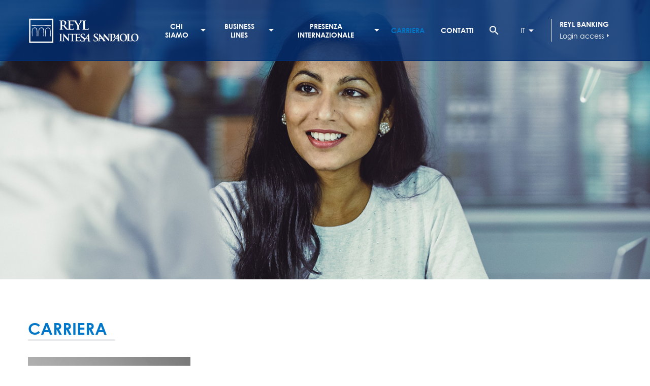

--- FILE ---
content_type: text/html; charset=UTF-8
request_url: https://www.reyl.com/index.php/it/groupe/carriere.html
body_size: 7043
content:
<!DOCTYPE html><html lang="it" dir="ltr" prefix="content: http://purl.org/rss/1.0/modules/content/ dc: http://purl.org/dc/terms/ foaf: http://xmlns.com/foaf/0.1/ og: http://ogp.me/ns# rdfs: http://www.w3.org/2000/01/rdf-schema# schema: http://schema.org/ sioc: http://rdfs.org/sioc/ns# sioct: http://rdfs.org/sioc/types# skos: http://www.w3.org/2004/02/skos/core# xsd: http://www.w3.org/2001/XMLSchema# "><head><meta charset="utf-8" /><noscript><style>form.antibot * :not(.antibot-message) { display: none !important; }</style></noscript><script async="async" nonce="-3Q3AfdAgkA76DFhQw66KQ">(function(w,d,s,l,i){w[l]=w[l]||[];w[l].push({'gtm.start':new Date().getTime(),event:'gtm.js'});var f=d.getElementsByTagName(s)[0],j=d.createElement(s),dl=l!='dataLayer'?'&amp;l='+l:'';j.async=true;j.src='https://www.googletagmanager.com/gtm.js?id='+i+dl;j.setAttribute('nonce','-3Q3AfdAgkA76DFhQw66KQ');f.parentNode.insertBefore(j,f);})(window,document,'script','dataLayer','GTM-PRW6R5L');</script><meta name="description" content="Operando nel solo interesse dei propri clienti, REYL Intesa Sanpaolo attribuisce la più grande importanza all&#039;integrità nel proprio processo di selezione. In questo contesto, il rispetto dei più elevati standard etici è un prerequisito assoluto per tutti i collaboratori di REYL Intesa Sanpaolo." /><link rel="canonical" href="https://www.reyl.com/index.php/it/groupe/carriere.html" /><meta name="Generator" content="Drupal 10 (https://www.drupal.org)" /><meta name="MobileOptimized" content="width" /><meta name="HandheldFriendly" content="true" /><meta name="viewport" content="width=device-width, initial-scale=1.0" /><link rel="icon" href="/themes/custom/reyl_colonel/favicon.ico" type="image/vnd.microsoft.icon" /><link rel="alternate" hreflang="en" href="https://www.reyl.com/index.php/en/groupe/career.html" /><link rel="alternate" hreflang="fr" href="https://www.reyl.com/index.php/fr/groupe/carriere.html" /><link rel="alternate" hreflang="de" href="https://www.reyl.com/index.php/de/groupe/karriere.html" /><link rel="alternate" hreflang="it" href="https://www.reyl.com/index.php/it/groupe/carriere.html" /><title>Carriera</title><link rel="stylesheet" media="all" href="/sites/default/files/css/css_VlKWEprHqgZulnrxpWqIbSdT_q0JiGeIlOg1EFL5C2s.css?delta=0&amp;language=it&amp;theme=reyl_colonel&amp;include=eJw1y10KwCAMA-ALyTzS6DQMobVg9oM7_WSyl_CFkKRC9rgJEdK0gZQd_Hv1PDZvGGomWh6Ehq5rcvUKnWd2HrDpq-Bm_HIxz6fiBRzBKAQ" /><link rel="stylesheet" media="all" href="/sites/default/files/css/css__B565LjRXpef4oOTawQa9vQEDQI5ter7DxovkS_Z0ho.css?delta=1&amp;language=it&amp;theme=reyl_colonel&amp;include=eJw1y10KwCAMA-ALyTzS6DQMobVg9oM7_WSyl_CFkKRC9rgJEdK0gZQd_Hv1PDZvGGomWh6Ehq5rcvUKnWd2HrDpq-Bm_HIxz6fiBRzBKAQ" /><link href="//cloud.typenetwork.com/projects/2259/fontface.css/" rel="stylesheet" type="text/css"><link rel="shortcut icon" href="/themes/custom/reyl_colonel/favicon.ico" type="image/vnd.microsoft.icon"><meta name="viewport" content="width=device-width, initial-scale=1.0, maximum-scale=1.0"></head><body class="path-node page-node-type-career-landing"> <a href="#main-content" class="visually-hidden focusable skip-link"> Salta al contenuto principale </a> <noscript><iframe src="https://www.googletagmanager.com/ns.html?id=GTM-PRW6R5L"
height="0" width="0" style="display:none;visibility:hidden"></iframe></noscript><div class="dialog-off-canvas-main-canvas" data-off-canvas-main-canvas> <header class="header"><div class="container"><div class="flex items-center justify-between w-full"><div class="region region-header-top"><div id="block-reyl-colonel-branding" class="block block-system block-system-branding-block"> <a href="/it" title="Home" rel="home" class="site-logo"> <img src="/themes/custom/reyl_colonel/logo.svg" alt="Home" /> </a><div class="site-name"> <a href="/it" title="Home" rel="home"> Drupal </a></div></div><nav role="navigation" aria-labelledby="block-reyl-colonel-main-menu-menu" id="block-reyl-colonel-main-menu" class="block block-menu navigation menu--main"><h2 class="visually-hidden" id="block-reyl-colonel-main-menu-menu">Navigation principale</h2><ul class="menu menu-root"><li class="menu-item item-chi-siamo menu-item--expanded"> <a href="" title="A propos">Chi siamo</a><ul class="menu level-1"> <span class="inner-menu"><li class="menu-item item-presentazione menu-item--expanded"> <a href="">Presentazione</a><ul class="menu level-2"> <span class="inner-menu"><li class="menu-item item-gruppo-reyl"> <a href="/index.php/it/groupe/obiettivi.html" title="Groupe REYL" data-drupal-link-system-path="node/69">Gruppo REYL</a></li><li class="menu-item item-cronologia"> <a href="/index.php/it/groupe/cronologia.html" data-drupal-link-system-path="node/96">Cronologia</a></li><li class="menu-item item-fondatore--consiglio-di-amministrazione"> <a href="/index.php/it/private-office/team.html#31" data-drupal-link-system-path="node/90">Fondatore &amp; Consiglio di Amministrazione</a></li><li class="menu-item item-valori-principali"> <a href="/index.php/it/groupe/principi-fondamentali" data-drupal-link-system-path="node/71">Valori principali</a></li> </span></ul></li><li class="menu-item item-governance menu-item--expanded"> <a href="">Governance</a><ul class="menu level-2"> <span class="inner-menu"><li class="menu-item item-soci"> <a href="/index.php/it/private-office/team.html#25" data-drupal-link-system-path="node/90">Soci</a></li><li class="menu-item item-direzione-del-gruppo-e-delle-filiali"> <a href="/index.php/it/private-office/team.html#26" data-drupal-link-system-path="node/90">Direzione del Gruppo e delle filiali</a></li> </span></ul></li><li class="menu-item item-impegno menu-item--expanded"> <a href="">Impegno</a><ul class="menu level-2"> <span class="inner-menu"><li class="menu-item item-il-nostro-impegno"> <a href="/index.php/it/node/79" data-drupal-link-system-path="node/79">Il nostro impegno</a></li><li class="menu-item item-forward"> <a href="https://www.reyl.com/forward" target="_blank">Forward</a></li><li class="menu-item item-impatto"> <a href="/index.php/it/node/11740" data-drupal-link-system-path="node/11740">Impatto</a></li> </span></ul></li> </span></ul></li><li class="menu-item item-business-lines menu-item--expanded"> <a href="">Business lines</a><ul class="menu level-1"> <span class="inner-menu"><li class="menu-item item-wealth-management"> <a href="/index.php/it/wealth-management" class="adn adn-1" target="" data-drupal-link-system-path="node/63">Wealth Management</a></li><li class="menu-item item-asset-management"> <a href="/index.php/it/asset-management" class="adn adn-5" target="" data-drupal-link-system-path="node/66">Asset Management</a></li><li class="menu-item item-asset-services"> <a href="/index.php/it/asset-services" class="adn adn-4" target="" data-drupal-link-system-path="node/65">Asset Services</a></li> </span></ul></li><li class="menu-item item-presenza-internazionale menu-item--expanded"> <a href="">Presenza internazionale</a><ul class="menu level-1"> <span class="inner-menu"><li class="menu-item item-svizzera menu-item--expanded"> <a href="">SVIZZERA</a><ul class="menu level-2"> <span class="inner-menu"><li class="menu-item item-ginevra"> <a href="/index.php/it/ginevra" title="Genève" data-drupal-link-system-path="node/50">Ginevra</a></li><li class="menu-item item-zurigo"> <a href="/index.php/it/zurigo" title="Zurich" data-drupal-link-system-path="node/51">Zurigo</a></li><li class="menu-item item-lugano"> <a href="/index.php/it/lugano" title="Lugano" data-drupal-link-system-path="node/54">Lugano</a></li> </span></ul></li><li class="menu-item item-europa menu-item--expanded"> <a href="">Europa</a><ul class="menu level-2"> <span class="inner-menu"><li class="menu-item item-londra"> <a href="/index.php/it/londra" title="Londres" data-drupal-link-system-path="node/55">Londra</a></li> </span></ul></li><li class="menu-item item-medio-oriente menu-item--expanded"> <a href="">Medio Oriente</a><ul class="menu level-2"> <span class="inner-menu"><li class="menu-item item-dubai"> <a href="/index.php/it/private-banking-dubai" title="Dubai" data-drupal-link-system-path="node/58">Dubai</a></li> </span></ul></li><li class="menu-item item-america menu-item--expanded"> <a href="">America</a><ul class="menu level-2"> <span class="inner-menu"><li class="menu-item item-reyl-overseas"> <a href="https://www.reyl-overseas.com/" target="_blank" title="REYL Overseas">REYL Overseas</a></li> </span></ul></li> </span></ul></li><li class="menu-item item-carriera menu-item--active-trail"> <a href="/index.php/it/groupe/carriere.html" data-drupal-link-system-path="node/53" class="is-active" aria-current="page">Carriera</a></li><li class="menu-item item-contatti"> <a href="/index.php/it/groupe/contatti.html-0" data-drupal-link-system-path="node/80">Contatti</a></li></ul> </nav></div><div class="quicklinks flex items-center justify-between space-x-5"><div class="toggle-search flex items-center justify-center w-12 h-12 cursor-pointer"><div class="material-icons text-2xl"> search</div></div><div class="custom-search-block-form block block-custom-search" role="search" data-drupal-selector="custom-search-block-form" id="block-reyl-colonel-customsearchform"><div class="block-content"><form action="/index.php/it/groupe/carriere.html" method="post" id="custom-search-block-form" accept-charset="UTF-8"><div class="js-form-item form-item js-form-type-search form-type-search js-form-item-keys form-item-keys form-no-label"> <label for="edit-keys" class="visually-hidden">Search this site</label> <input title="Indiquer les termes à rechercher" class="custom_search-keys form-search" data-drupal-selector="edit-keys" type="search" id="edit-keys" name="keys" value="" size="20" maxlength="128" /></div><input autocomplete="off" data-drupal-selector="form-suafeihx-rp80tctiizvrvpglb4-z1nfxi7knctwtyq" type="hidden" name="form_build_id" value="form-suaFeiHX-rp80TcTIIZvRVpgLB4_z1NFxI7kNCTwTyQ" /><input data-drupal-selector="edit-custom-search-block-form" type="hidden" name="form_id" value="custom_search_block_form" /><div data-drupal-selector="edit-actions" class="form-actions js-form-wrapper form-wrapper" id="edit-actions--2"><input style="display:none;" data-drupal-selector="edit-submit" type="submit" id="edit-submit" value="" class="button js-form-submit form-submit" /></div></form></div></div><div class="language-switcher-language-url fakeselect block block-language block-language-blocklanguage-interface" id="block-reyl-colonel-languageswitcher" role="navigation"><div class="block-content"><div class="active-language"> IT</div><ul class="language-selector" class="links"><li hreflang="en" data-drupal-link-system-path="node/53" class="en"><a href="/index.php/en/groupe/career.html" class="language-link" hreflang="en" data-drupal-link-system-path="node/53">English</a></li><li hreflang="fr" data-drupal-link-system-path="node/53" class="fr"><a href="/index.php/fr/groupe/carriere.html" class="language-link" hreflang="fr" data-drupal-link-system-path="node/53">French</a></li><li hreflang="de" data-drupal-link-system-path="node/53" class="de"><a href="/index.php/de/groupe/karriere.html" class="language-link" hreflang="de" data-drupal-link-system-path="node/53">German</a></li><li hreflang="it" data-drupal-link-system-path="node/53" class="it is-active" aria-current="page"><a href="/index.php/it/groupe/carriere.html" class="language-link is-active" hreflang="it" data-drupal-link-system-path="node/53" aria-current="page">Italian</a></li><li hreflang="ru" data-drupal-link-system-path="node/53" class="ru"><a href="/index.php/ru/node/53" class="language-link" hreflang="ru" data-drupal-link-system-path="node/53">Russian</a></li></ul></div></div><div class="login-access ml-4 pl-4 border-l border-white"><div class="login-access-title uppercase font-bold"> Reyl Banking</div> <a class="flex items-center space-x-4" target="_blank" href="https://rconnect.reyl.com/"> Login access <span class="material-icons text-base">arrow_right</span> </a></div></div></div></div><div class="flex items-center space-x-4 mr-5 lg:hidden"><div> <a class="cursor-pointer" id="burger"></a></div><div> <a class="icon logged_in" id="lock" target="_blank" href="https://rconnect.reyl.com/"> <span class="material-icons">lock</span> </a></div></div> </header> <nav id="navigation"><div class="region region-nav"><div class="search-block-form mobile-subnav block block-search container-inline" data-drupal-selector="search-block-form" id="block-reyl-colonel-searchform" role="search"><h2>Search...</h2><form action="/it/search/node" method="get" id="search-block-form" accept-charset="UTF-8"><div class="js-form-item form-item js-form-type-search form-type-search js-form-item-keys form-item-keys form-no-label"> <label for="edit-keys--2" class="visually-hidden">Cerca</label> <input title="Inserisci i termini da cercare." data-drupal-selector="edit-keys" type="search" id="edit-keys--2" name="keys" value="" size="15" maxlength="128" class="form-search" /></div><div data-drupal-selector="edit-actions" class="form-actions js-form-wrapper form-wrapper" id="edit-actions--3"><input data-drupal-selector="edit-submit" type="submit" id="edit-submit--2" value="Cerca" class="button js-form-submit form-submit" /></div></form></div><nav role="navigation" aria-labelledby="block-reyl-colonel-mobile-nav-menu" id="block-reyl-colonel-mobile-nav" class="block block-menu navigation menu--main"><h2 class="visually-hidden" id="block-reyl-colonel-mobile-nav-menu">Mobile-nav</h2><ul class="menu menu-root"><li class="menu-item item-chi-siamo menu-item--expanded"> <a href="" title="A propos">Chi siamo</a><ul class="menu level-1"> <span class="inner-menu"><li class="menu-item item-presentazione menu-item--expanded"> <a href="">Presentazione</a><ul class="menu level-2"> <span class="inner-menu"><li class="menu-item item-gruppo-reyl"> <a href="/index.php/it/groupe/obiettivi.html" title="Groupe REYL" data-drupal-link-system-path="node/69">Gruppo REYL</a></li><li class="menu-item item-cronologia"> <a href="/index.php/it/groupe/cronologia.html" data-drupal-link-system-path="node/96">Cronologia</a></li><li class="menu-item item-fondatore--consiglio-di-amministrazione"> <a href="/index.php/it/private-office/team.html#31" data-drupal-link-system-path="node/90">Fondatore &amp; Consiglio di Amministrazione</a></li><li class="menu-item item-valori-principali"> <a href="/index.php/it/groupe/principi-fondamentali" data-drupal-link-system-path="node/71">Valori principali</a></li> </span></ul></li><li class="menu-item item-governance menu-item--expanded"> <a href="">Governance</a><ul class="menu level-2"> <span class="inner-menu"><li class="menu-item item-soci"> <a href="/index.php/it/private-office/team.html#25" data-drupal-link-system-path="node/90">Soci</a></li><li class="menu-item item-direzione-del-gruppo-e-delle-filiali"> <a href="/index.php/it/private-office/team.html#26" data-drupal-link-system-path="node/90">Direzione del Gruppo e delle filiali</a></li> </span></ul></li><li class="menu-item item-impegno menu-item--expanded"> <a href="">Impegno</a><ul class="menu level-2"> <span class="inner-menu"><li class="menu-item item-il-nostro-impegno"> <a href="/index.php/it/node/79" data-drupal-link-system-path="node/79">Il nostro impegno</a></li><li class="menu-item item-forward"> <a href="https://www.reyl.com/forward" target="_blank">Forward</a></li><li class="menu-item item-impatto"> <a href="/index.php/it/node/11740" data-drupal-link-system-path="node/11740">Impatto</a></li> </span></ul></li> </span></ul></li><li class="menu-item item-business-lines menu-item--expanded"> <a href="">Business lines</a><ul class="menu level-1"> <span class="inner-menu"><li class="menu-item item-wealth-management"> <a href="/index.php/it/wealth-management" class="adn adn-1" target="" data-drupal-link-system-path="node/63">Wealth Management</a></li><li class="menu-item item-asset-management"> <a href="/index.php/it/asset-management" class="adn adn-5" target="" data-drupal-link-system-path="node/66">Asset Management</a></li><li class="menu-item item-asset-services"> <a href="/index.php/it/asset-services" class="adn adn-4" target="" data-drupal-link-system-path="node/65">Asset Services</a></li> </span></ul></li><li class="menu-item item-presenza-internazionale menu-item--expanded"> <a href="">Presenza internazionale</a><ul class="menu level-1"> <span class="inner-menu"><li class="menu-item item-svizzera menu-item--expanded"> <a href="">SVIZZERA</a><ul class="menu level-2"> <span class="inner-menu"><li class="menu-item item-ginevra"> <a href="/index.php/it/ginevra" title="Genève" data-drupal-link-system-path="node/50">Ginevra</a></li><li class="menu-item item-zurigo"> <a href="/index.php/it/zurigo" title="Zurich" data-drupal-link-system-path="node/51">Zurigo</a></li><li class="menu-item item-lugano"> <a href="/index.php/it/lugano" title="Lugano" data-drupal-link-system-path="node/54">Lugano</a></li> </span></ul></li><li class="menu-item item-europa menu-item--expanded"> <a href="">Europa</a><ul class="menu level-2"> <span class="inner-menu"><li class="menu-item item-londra"> <a href="/index.php/it/londra" title="Londres" data-drupal-link-system-path="node/55">Londra</a></li> </span></ul></li><li class="menu-item item-medio-oriente menu-item--expanded"> <a href="">Medio Oriente</a><ul class="menu level-2"> <span class="inner-menu"><li class="menu-item item-dubai"> <a href="/index.php/it/private-banking-dubai" title="Dubai" data-drupal-link-system-path="node/58">Dubai</a></li> </span></ul></li><li class="menu-item item-america menu-item--expanded"> <a href="">America</a><ul class="menu level-2"> <span class="inner-menu"><li class="menu-item item-reyl-overseas"> <a href="https://www.reyl-overseas.com/" target="_blank" title="REYL Overseas">REYL Overseas</a></li> </span></ul></li> </span></ul></li><li class="menu-item item-carriera menu-item--active-trail"> <a href="/index.php/it/groupe/carriere.html" data-drupal-link-system-path="node/53" class="is-active" aria-current="page">Carriera</a></li><li class="menu-item item-contatti"> <a href="/index.php/it/groupe/contatti.html-0" data-drupal-link-system-path="node/80">Contatti</a></li></ul> </nav><div class="language-switcher-language-url mobile-subnav block block-language block-language-blocklanguage-interface" id="block-reyl-colonel-mobile-languageswitcher" role="navigation"><h2 > <span>Language</span></h2><div class="block-content"><div class="active-language"> IT</div><ul class="language-selector" class="links"><li hreflang="en" data-drupal-link-system-path="node/53" class="en"><a href="/index.php/en/groupe/career.html" class="language-link" hreflang="en" data-drupal-link-system-path="node/53">English</a></li><li hreflang="fr" data-drupal-link-system-path="node/53" class="fr"><a href="/index.php/fr/groupe/carriere.html" class="language-link" hreflang="fr" data-drupal-link-system-path="node/53">French</a></li><li hreflang="de" data-drupal-link-system-path="node/53" class="de"><a href="/index.php/de/groupe/karriere.html" class="language-link" hreflang="de" data-drupal-link-system-path="node/53">German</a></li><li hreflang="it" data-drupal-link-system-path="node/53" class="it is-active" aria-current="page"><a href="/index.php/it/groupe/carriere.html" class="language-link is-active" hreflang="it" data-drupal-link-system-path="node/53" aria-current="page">Italian</a></li><li hreflang="ru" data-drupal-link-system-path="node/53" class="ru"><a href="/index.php/ru/node/53" class="language-link" hreflang="ru" data-drupal-link-system-path="node/53">Russian</a></li></ul></div></div></div> </nav> <section id="content-heading"><div class="container"></div> </section> <section id="main"><div class="main-content"><div class="region region-content view-career"> <article> <section class="banner"><div class="field field--name-field-career-home-banner field--type-image field--label-hidden field__item"> <img loading="lazy" src="/sites/default/files/2020-06/REYL_Website_RH_1920x590px.jpg" width="1920" height="590" alt="RH" typeof="foaf:Image" /></div><div class="banner-inner"></div> </section> <section class="container"><h1> <span class="field field--name-title field--type-string field--label-hidden">Carriera</span></h1><div class="md:flex md:space-x-5"><div class="flex-1 md:max-w-xs relative"><div class="flex md:block relative bg-primary"><div class="flex-1"><div class="field field--name-field-career-home-portrait field--type-image field--label-hidden field__item"> <img loading="lazy" src="/sites/default/files/2024-06/Alessandro_Pecci_list_0.png" width="600" height="978" alt="Alessandro Pecci" typeof="foaf:Image" /></div></div><div class="flex-none w-2/3 md:absolute md:z-10 md:bottom-0 md:left-0 md:right-0 p-5 text-white"><div class="text-2xl font-bold md:text:xl pb-4 mb-2 border-b border-white"><div class="field field--name-field-career-home-name field--type-string field--label-hidden field__item">Alessandro Pecci</div></div><div class="uppercase text-base"><div class="field field--name-field-career-home-profile field--type-string field--label-hidden field__item">RESPONSABILE DELLE RISORSE UMANE</div></div></div></div></div><div class="flex-1"><h2><div class="field field--name-field-career-home-subtitle field--type-string field--label-hidden field__item">RISORSE UMANE</div></h2><blockquote><div class="field field--name-field-career-home-quote field--type-string field--label-hidden field__item">“La banca e la finanza sono questione di talento e relazioni di qualità”</div></blockquote><div class="clearfix text-formatted field field--name-body field--type-text-with-summary field--label-hidden field__item"><p>Operando nel solo interesse dei propri clienti, REYL Intesa Sanpaolo attribuisce la più grande importanza all'integrità nel proprio processo di selezione. In questo contesto, il rispetto dei più elevati standard etici è un prerequisito assoluto per tutti i collaboratori di REYL Intesa Sanpaolo.</p><p><br>Pasha Bakhtiar, CEO di REYL Intesa Sanpaolo: "In REYL Intesa Sanpaolo, ci impegniamo sempre a reclutare i migliori talenti e selezionare professionisti con background eterogenei e di diversa estrazione sociale. È questo che fa diventare il nostro slogan SUCCESS. TOGETHER. una vera e propria realtà."</p><p><br>Il nostro capitale umano è la chiave del nostro successo. L'unicità e la diversità di ciascuno permette ai team di prosperare davvero, di pensare fuori dagli schemi e di raggiungere il successo insieme.</p><h3>Favorire le sinergie &nbsp;</h3><p>Al fine di fornire ai propri clienti servizi innovativi e di eccellenza, il Gruppo considera la propria offerta come una piattaforma aperta che agevola le sinergie tra i propri team e le varie business line, nel rispetto del quadro normativo autorizzato. REYL Intesa Sanpaolo garantisce soluzioni adeguate alle esigenze dei propri clienti, consentendo la convergenza delle migliori competenze della Banca in materia di Wealth Management, Asset Management e Asset Services.&nbsp;</p><h3>In cerca di talenti&nbsp;</h3><p>REYL Intesa Sanpaolo è un gruppo bancario in forte crescita che nell'ultimo decennio ha avviato importanti progetti di sviluppo in Svizzera (Ginevra, Lugano, Zurigo), Europa (Londra) e nel resto del mondo (Argentina, Dubai). Il Gruppo attribuisce la massima importanza alla conduzione dei propri affari come membro responsabile della società. Riconoscendo la sua posizione privilegiata, promuove valori di generosità, rispetto e cura e si impegna a restituire qualcosa alla comunità in modi ponderati e significativi, inoltre tutti i dipendenti sono invitati a partecipare e farsi coinvolgere nelle iniziative. Più in generale, REYL &amp; Cie pone grande enfasi sul contributo ad un'economia più sostenibile ed equa, guidata da una visione sistemica di interconnessione tra società, ambiente e mercato.<br>&nbsp;</p><p>Le attività di impatto si estendono dalla gestione dell’impronta operativa della banca, fino alle attività filantropiche, alla formazione del personale e alle pratiche responsabili della catena di fornitura.<br>&nbsp;</p><p>Puntando sui valori di integrità, responsabilità, innovazione, lavoro assiduo e spirito di team, REYL Intesa Sanpaolo assume neolaureati e professionisti esperti che intendono realizzare il loro pieno potenziale.</p><p>&nbsp;</p><h3>Fair-ON-Pay</h3><img src="/sites/default/files/inline-images/image_7.png" data-entity-uuid="cc91e9ed-4bc3-4993-84ae-c543871af1c8" data-entity-type="file" alt width="216" height="216" loading="lazy"><p>&nbsp;</p><p>REYL Intesa Sanpaolo ha ottenuto la certificazione di Fair-On-Pay Advanced nell'ottobre 2023.<br>Da REYL Intesa Sanpaolo, crediamo nel principio della parità di retribuzione a parità di lavoro. Ci impegniamo a promuovere un ambiente di lavoro inclusivo, diversificato ed equo.</p><h3>Maggiori informazioni sul Gruppo REYL</h3><p>Inviare la vostra candidatura a : <a href="mailto:career@reyl.com" target="_blank" rel="noopener"><font color="#0066cc"><u>c</u></font>areer@reyl.com</a></p><p>&nbsp;</p><p><em>Presentando la propria candidatura per un'opportunità di carriera disponibile su questo sito, i candidati riconoscono e acconsentono che, in base alle disposizioni legali applicabili, i loro dati personali sono o saranno raccolti da REYL &amp; Cie Ltd e dall'entità interessata di REYL Intesa Sanpaolo esclusivamente a fini di reclutamento. Per maggiori informazioni sul trattamento dei dati personali e sui diritti del candidato su questi dati, la nota sulla privacy di REYL Intesa Sanpaolo è disponibile su questo sito.&nbsp;</em></p></div></div></div> </section> <section class="jobs container"><div class="views-element-container block block-views block-views-blockjobs-list-block-1" id="block-views-block-jobs-list-block-1"><div class="block-content"><div><div class="view view-jobs-list view-id-jobs_list view-display-id-block_1 js-view-dom-id-d79c557f9c735cb653de9574002fcb21c4249b05d70f3e7b6b3ca815b65e3df8"></div></div></div></div> </section> </article></div></div> </section> <footer class="footer"><div class="container"><div class="region region-footer"><div class="wrapper"><div class="footer-content-inner"> <nav role="navigation" aria-labelledby="block-reyl-colonel-about-footer-menu-menu" id="block-reyl-colonel-about-footer-menu" class="block block-menu navigation menu--footer"><h2 id="block-reyl-colonel-about-footer-menu-menu">About</h2><ul class="menu"><li class="menu-item"> <a href="/index.php/it/groupe/obiettivi.html" data-drupal-link-system-path="node/69">Gruppo REYL</a></li><li class="menu-item"> <a href="/index.php/it/groupe/cronologia.html" data-drupal-link-system-path="node/96">Cronologia</a></li><li class="menu-item"> <a href="/index.php/it/groupe/principi-fondamentali" data-drupal-link-system-path="node/71">Valori principali</a></li></ul> </nav><nav role="navigation" aria-labelledby="block-reyl-colonel-business-lines-footer-menu-menu" id="block-reyl-colonel-business-lines-footer-menu" class="block block-menu navigation menu--footer"><h2 id="block-reyl-colonel-business-lines-footer-menu-menu">Business lines</h2><ul class="menu"><li class="menu-item"> <a href="/index.php/it/wealth-management" target="" title="Wealth Management" data-drupal-link-system-path="node/63">Wealth Management</a></li><li class="menu-item"> <a href="/index.php/it/asset-management" target="" title="Asset Management" data-drupal-link-system-path="node/66">Asset Management</a></li><li class="menu-item"> <a href="/index.php/it/asset-services" target="" title="Asset Services" data-drupal-link-system-path="node/65">Asset Services</a></li></ul> </nav><nav role="navigation" aria-labelledby="block-reyl-colonel-int-presence-footer-menu-menu" id="block-reyl-colonel-int-presence-footer-menu" class="block block-menu navigation menu--footer"><h2 id="block-reyl-colonel-int-presence-footer-menu-menu">International presence</h2><ul class="menu"><li class="menu-item"> <a href="/index.php/it/ginevra" title="Genève" data-drupal-link-system-path="node/50">Ginevra</a></li><li class="menu-item"> <a href="/index.php/it/zurigo" title="Zurich" data-drupal-link-system-path="node/51">Zurigo</a></li><li class="menu-item"> <a href="/index.php/it/lugano" title="Lugano" data-drupal-link-system-path="node/54">Lugano</a></li><li class="menu-item"> <a href="/index.php/it/londra" title="Londres" data-drupal-link-system-path="node/55">Londra</a></li><li class="menu-item"> <a href="/index.php/it/private-banking-dubai" title="Dubai" data-drupal-link-system-path="node/58">Dubai</a></li><li class="menu-item"> <a href="/index.php/it/stati_uniti" title="Stati Uniti" data-drupal-link-system-path="node/61">Stati Uniti</a></li></ul> </nav><nav role="navigation" aria-labelledby="block-reyl-colonel-legal-footer-menu-menu" id="block-reyl-colonel-legal-footer-menu" class="block block-menu navigation menu--footer"><h2 id="block-reyl-colonel-legal-footer-menu-menu">Legal</h2><ul class="menu"><li class="menu-item"> <a href="/index.php/it/Infomazioni-legali" data-drupal-link-system-path="node/9705">INFORMAZIONI LEGALI</a></li><li class="menu-item"> <a href="/index.php/it/privacy-notice" data-drupal-link-system-path="node/11225">Privacy Notice</a></li></ul> </nav><nav role="navigation" aria-labelledby="block-reyl-colonel-social-footer-menu-menu" id="block-reyl-colonel-social-footer-menu" class="block block-menu navigation menu--footer"><h2 id="block-reyl-colonel-social-footer-menu-menu">Social</h2><ul class="menu"><li class="menu-item"> <a href="https://www.linkedin.com/company/122070/">Linkedin</a></li><li class="menu-item"> <a href="https://www.youtube.com/user/REYLCIE">Youtube</a></li></ul> </nav><nav role="navigation" aria-labelledby="block-reyl-colonel-pieddepagemobile-menu" id="block-reyl-colonel-pieddepagemobile" class="block block-menu navigation menu--pied-de-page-mobile"><h2 class="visually-hidden" id="block-reyl-colonel-pieddepagemobile-menu">Pied de page mobile</h2><ul class="menu"><li class="menu-item"> <a href="/it/Infomazioni-legali" data-drupal-link-system-path="node/9705">Link importanti</a></li></ul> </nav></div></div></div></div> </footer></div><script src="https://cdnjs.cloudflare.com/ajax/libs/modernizr/2.8.3/modernizr.min.js"></script><script type="application/json" data-drupal-selector="drupal-settings-json">{"path":{"baseUrl":"\/index.php\/","pathPrefix":"it\/","currentPath":"node\/53","currentPathIsAdmin":false,"isFront":false,"currentLanguage":"it"},"pluralDelimiter":"\u0003","suppressDeprecationErrors":true,"ajaxTrustedUrl":{"\/it\/search\/node":true,"form_action_p_pvdeGsVG5zNF_XLGPTvYSKCf43t8qZYSwcfZl2uzM":true},"user":{"uid":0,"permissionsHash":"fef8c1fed571c3cdbf66a38195125b47b8f9fcb8b8e6c0b9d0020d97ce1aed64"}}</script><script src="/sites/default/files/js/js_LBOn291lRXvxVEr2bouWzb5S0Y6VCI8_-BK62v760ok.js?scope=footer&amp;delta=0&amp;language=it&amp;theme=reyl_colonel&amp;include=eJwrSq3MiU_Oz8nPS83RT0osTgUAPukG0g"></script></body></html>

--- FILE ---
content_type: text/css
request_url: https://www.reyl.com/sites/default/files/css/css__B565LjRXpef4oOTawQa9vQEDQI5ter7DxovkS_Z0ho.css?delta=1&language=it&theme=reyl_colonel&include=eJw1y10KwCAMA-ALyTzS6DQMobVg9oM7_WSyl_CFkKRC9rgJEdK0gZQd_Hv1PDZvGGomWh6Ehq5rcvUKnWd2HrDpq-Bm_HIxz6fiBRzBKAQ
body_size: 14136
content:
@import url("https://rsms.me/inter/inter.css");@import url("https://fonts.googleapis.com/icon?family=Material+Icons");@import url("https://fonts.googleapis.com/icon?family=Material+Icons+Outlined");@import url("https://fonts.googleapis.com/icon?family=Material+Icons+Round");@import url("https://fonts.googleapis.com/icon?family=Material+Icons+Sharp");@import url("https://fonts.googleapis.com/icon?family=Material+Icons+Two+Tone");
/* @license MIT https://github.com/necolas/normalize.css/blob/3.0.3/LICENSE.md */
html{font-family:sans-serif;-ms-text-size-adjust:100%;-webkit-text-size-adjust:100%;}body{margin:0;}article,aside,details,figcaption,figure,footer,header,hgroup,main,menu,nav,section,summary{display:block;}audio,canvas,progress,video{display:inline-block;vertical-align:baseline;}audio:not([controls]){display:none;height:0;}[hidden],template{display:none;}a{background-color:transparent;}a:active,a:hover{outline:0;}abbr[title]{border-bottom:1px dotted;}b,strong{font-weight:bold;}dfn{font-style:italic;}h1{font-size:2em;margin:0.67em 0;}mark{background:#ff0;color:#000;}small{font-size:80%;}sub,sup{font-size:75%;line-height:0;position:relative;vertical-align:baseline;}sup{top:-0.5em;}sub{bottom:-0.25em;}img{border:0;}svg:not(:root){overflow:hidden;}figure{margin:1em 40px;}hr{box-sizing:content-box;height:0;}pre{overflow:auto;}code,kbd,pre,samp{font-family:monospace,monospace;font-size:1em;}button,input,optgroup,select,textarea{color:inherit;font:inherit;margin:0;}button{overflow:visible;}button,select{text-transform:none;}button,html input[type="button"],input[type="reset"],input[type="submit"]{-webkit-appearance:button;cursor:pointer;}button[disabled],html input[disabled]{cursor:default;}button::-moz-focus-inner,input::-moz-focus-inner{border:0;padding:0;}input{line-height:normal;}input[type="checkbox"],input[type="radio"]{box-sizing:border-box;padding:0;}input[type="number"]::-webkit-inner-spin-button,input[type="number"]::-webkit-outer-spin-button{height:auto;}input[type="search"]{-webkit-appearance:textfield;box-sizing:content-box;}input[type="search"]::-webkit-search-cancel-button,input[type="search"]::-webkit-search-decoration{-webkit-appearance:none;}fieldset{border:1px solid #c0c0c0;margin:0 2px;padding:0.35em 0.625em 0.75em;}legend{border:0;padding:0;}textarea{overflow:auto;}optgroup{font-weight:bold;}table{border-collapse:collapse;border-spacing:0;}td,th{padding:0;}
@media (min--moz-device-pixel-ratio:0){summary{display:list-item;}}
/* @license GPL-2.0-or-later https://www.drupal.org/licensing/faq */
html{-webkit-text-size-adjust:100%;line-height:1.15;-moz-tab-size:4;-o-tab-size:4;tab-size:4}body{font-family:system-ui,-apple-system,Segoe UI,Roboto,Helvetica,Arial,sans-serif,Apple Color Emoji,Segoe UI Emoji;margin:0}hr{color:inherit;height:0}abbr[title]{-webkit-text-decoration:underline dotted;text-decoration:underline dotted}b,strong{font-weight:bolder}code,kbd,pre,samp{font-family:ui-monospace,SFMono-Regular,Consolas,Liberation Mono,Menlo,monospace;font-size:1em}small{font-size:80%}sub,sup{font-size:75%;line-height:0;position:relative;vertical-align:baseline}sub{bottom:-.25em}sup{top:-.5em}table{border-color:inherit;text-indent:0}button,input,optgroup,select,textarea{font-family:inherit;font-size:100%;line-height:1.15;margin:0}button,select{text-transform:none}[type=button],button{-webkit-appearance:button}::-moz-focus-inner{border-style:none;padding:0}progress{vertical-align:baseline}::-webkit-inner-spin-button,::-webkit-outer-spin-button{height:auto}[type=search]{-webkit-appearance:textfield;outline-offset:-2px}::-webkit-search-decoration{-webkit-appearance:none}::-webkit-file-upload-button{-webkit-appearance:button;font:inherit}summary{display:list-item}blockquote,dd,dl,figure,h1,h2,h3,h4,h5,h6,hr,p,pre{margin:0}button{background-color:transparent;background-image:none}fieldset,ol,ul{padding:0}ol,ul{list-style:none;margin:0}html{font-family:ui-sans-serif,system-ui,-apple-system,BlinkMacSystemFont,Segoe UI,Roboto,Helvetica Neue,Arial,Noto Sans,sans-serif,Apple Color Emoji,Segoe UI Emoji,Segoe UI Symbol,Noto Color Emoji;line-height:1.5}body{font-family:inherit;line-height:inherit}*,:after,:before{border:0 solid;box-sizing:border-box}hr{border-top-width:1px}img{border-style:solid}textarea{resize:vertical}input::-moz-placeholder,textarea::-moz-placeholder{color:#a1a1aa;opacity:1}input::placeholder,textarea::placeholder{color:#a1a1aa;opacity:1}[role=button],button{cursor:pointer}h1,h2,h3,h4,h5,h6{font-size:inherit;font-weight:inherit}a{color:inherit;text-decoration:inherit}button,input,optgroup,select,textarea{color:inherit;line-height:inherit;padding:0}code,kbd,pre,samp{font-family:ui-monospace,SFMono-Regular,Menlo,Monaco,Consolas,Liberation Mono,Courier New,monospace}audio,canvas,embed,iframe,img,object,svg,video{display:block;vertical-align:middle}img,video{height:auto;max-width:100%}[hidden]{display:none}*,:after,:before{border-color:currentColor}@font-face{font-family:Century Gothic;font-style:normal;font-weight:400;src:url(/themes/custom/reyl_colonel/assets/fonts/gothic-webfont.woff2) format("woff2"),url(/themes/custom/reyl_colonel/assets/fonts/gothic-webfont.woff) format("woff")}@font-face{font-family:Century Gothic;font-style:normal;font-weight:700;src:url(/themes/custom/reyl_colonel/assets/fonts/gothicb-webfont.woff2) format("woff2"),url(/themes/custom/reyl_colonel/assets/fonts/gothicb-webfont.woff) format("woff")}@font-face{font-family:Century Gothic;font-style:italic;font-weight:400;src:url(/themes/custom/reyl_colonel/assets/fonts/gothici-webfont.woff2) format("woff2"),url(/themes/custom/reyl_colonel/assets/fonts/gothici-webfont.woff) format("woff")}@font-face{font-family:Century Gothic;font-style:italic;font-weight:700;src:url(/themes/custom/reyl_colonel/assets/fonts/gothicib-webfont.woff2) format("woff2"),url(/themes/custom/reyl_colonel/assets/fonts/gothicib-webfont.woff) format("woff")}body{--tw-text-opacity:1;-webkit-font-smoothing:antialiased;-moz-osx-font-smoothing:grayscale;font-feature-settings:"liga";color:rgba(100,100,100,var(--tw-text-opacity));font-family:Century Gothic,sans-serif;font-size:1rem;font-size:14px;line-height:1.5rem;line-height:1.5;max-width:100%;max-width:100%;overflow-wrap:break-word;overflow-x:hidden;text-rendering:optimizeLegibility}.h1,h1{color:#0077c8;display:block;font-size:2rem;font-weight:700;line-height:2rem;margin-bottom:1rem;margin-top:1rem;position:relative;text-transform:uppercase}.h1 span,h1 span{display:inline-block;position:relative}.h1 span:after,h1 span:after{border-bottom:3px solid #eaebed;bottom:0;content:"";display:block;margin-bottom:1rem;margin-top:.4rem;width:110%}.h2,h2{font-size:1.2rem}.h2,.h3,h2,h3{--tw-text-opacity:1;color:rgba(0,45,114,var(--tw-text-opacity));font-weight:700;line-height:1.8rem;margin-bottom:.5rem;margin-top:1rem}.h3,h3{font-size:1.4rem}.h4,.h5,.h6,h4,h5,h6{font-size:1rem;font-weight:500;line-height:1.5rem}.search-form a,article a,blockquote{--tw-text-opacity:1;color:rgba(0,119,200,var(--tw-text-opacity))}blockquote{display:block;font-size:1.875rem;line-height:2.25rem;margin-bottom:1.25rem;margin-top:1.25rem}.banner{--tw-bg-opacity:1;align-items:center;background-color:rgba(0,45,114,var(--tw-bg-opacity));display:flex;height:400px;justify-content:center;margin-bottom:5rem;padding-top:60px;position:relative}@media (min-width:1024px){.banner{height:550px;padding-top:120px}}.page-node-type-business-lines .banner{margin-bottom:0}.banner>.field{box-sizing:border-box;top:0}.banner>.field,.banner>.field img{height:100%;position:absolute;width:100%}.banner>.field img{-o-object-fit:cover;object-fit:cover}.banner-inner{--tw-text-opacity:1;color:rgba(255,255,255,var(--tw-text-opacity));font-size:1.875rem;font-weight:700;line-height:2.25rem;margin:auto;padding-left:1.25rem;padding-right:1.25rem;text-align:center;text-transform:uppercase}@media (min-width:768px){.banner-inner{font-size:3rem;line-height:1;line-height:1.625}}.banner-inner{text-shadow:0 0 10px rgba(0,0,0,.4)}.banner-inner>.field{position:relative}.banner-inner>.field.field--name-field-antenne-banner-title{font-size:1.5rem;line-height:2rem}@media (min-width:768px){.banner-inner>.field.field--name-field-antenne-banner-title{font-size:2.25rem;line-height:2.5rem}}.messages{margin-bottom:2.5rem}table{border-collapse:collapse;border-spacing:0;min-width:100%;width:100%}ol,ul{list-style-type:disc;margin-bottom:1rem;margin-top:1rem;padding-left:2.5rem}.noScroll{overflow:hidden}.page-node-type-carreer .main-content .container,.page-node-type-team-member-homepage .main-content .container{max-width:980px}.material-icons{-webkit-font-feature-settings:"liga";-webkit-font-smoothing:antialiased}.material-icons-outlined{-webkit-font-feature-settings:"liga";-webkit-font-smoothing:antialiased;font-family:Material Icons Outlined}.material-icons-outlined,.material-icons-round{word-wrap:normal;direction:ltr;display:inline-block;font-size:24px;font-style:normal;font-weight:400;letter-spacing:normal;line-height:1;text-transform:none;white-space:nowrap}.material-icons-round{-webkit-font-feature-settings:"liga";-webkit-font-smoothing:antialiased;font-family:Material Icons Round}.material-icons-sharp{-webkit-font-feature-settings:"liga";-webkit-font-smoothing:antialiased;font-family:Material Icons Sharp}.material-icons-sharp,.material-icons-two-tone{word-wrap:normal;direction:ltr;display:inline-block;font-size:24px;font-style:normal;font-weight:400;letter-spacing:normal;line-height:1;text-transform:none;white-space:nowrap}.material-icons-two-tone{-webkit-font-feature-settings:"liga";-webkit-font-smoothing:antialiased;font-family:Material Icons Two Tone}@media (min-width:640px){.container{max-width:640px}}@media (min-width:768px){.container{max-width:768px}}@media (min-width:1024px){.container{max-width:1024px}}@media (min-width:1280px){.container{max-width:1280px}}@media (min-width:1536px){.container{max-width:1536px}}.material-icons{word-wrap:normal;direction:ltr;display:inline-block;font-family:Material Icons;font-size:24px;font-style:normal;font-weight:400;letter-spacing:normal;line-height:1;text-transform:none;white-space:nowrap}.container{margin-left:auto;margin-right:auto;max-width:1200px;padding-left:15px;padding-right:15px;width:100%}.visible{visibility:visible}.invisible{visibility:hidden}.absolute{position:absolute}.relative{position:relative}.right-0{right:0}.bottom-0{bottom:0}.left-0{left:0}.mt-5{margin-top:1.25rem}.mt-10{margin-top:2.5rem}.mr-5{margin-right:1.25rem}.mb-2{margin-bottom:.5rem}.mb-4{margin-bottom:1rem}.mb-5{margin-bottom:1.25rem}.ml-4{margin-left:1rem}.block{display:block}.inline{display:inline}.flex{display:flex}.table{display:table}.hidden{display:none}.h-12{height:3rem}.w-12{width:3rem}.w-2\/3{width:66.666667%}.w-full{width:100%}.min-w-sidebar{min-width:260px}.flex-1{flex:1 1 0%}.flex-none{flex:none}.transform{--tw-translate-x:0;--tw-translate-y:0;--tw-rotate:0;--tw-skew-x:0;--tw-skew-y:0;--tw-scale-x:1;--tw-scale-y:1;transform:translateX(var(--tw-translate-x)) translateY(var(--tw-translate-y)) rotate(var(--tw-rotate)) skewX(var(--tw-skew-x)) skewY(var(--tw-skew-y)) scaleX(var(--tw-scale-x)) scaleY(var(--tw-scale-y))}@keyframes spin{to{transform:rotate(1turn)}}@keyframes ping{75%,to{opacity:0;transform:scale(2)}}@keyframes pulse{50%{opacity:.5}}@keyframes bounce{0%,to{animation-timing-function:cubic-bezier(.8,0,1,1);transform:translateY(-25%)}50%{animation-timing-function:cubic-bezier(0,0,.2,1);transform:none}}.cursor-pointer{cursor:pointer}.items-center{align-items:center}.justify-center{justify-content:center}.justify-between{justify-content:space-between}.space-x-4>:not([hidden])~:not([hidden]){--tw-space-x-reverse:0;margin-left:calc(1rem*(1 - var(--tw-space-x-reverse)));margin-right:calc(1rem*var(--tw-space-x-reverse))}.space-x-5>:not([hidden])~:not([hidden]){--tw-space-x-reverse:0;margin-left:calc(1.25rem*(1 - var(--tw-space-x-reverse)));margin-right:calc(1.25rem*var(--tw-space-x-reverse))}.border-b{border-bottom-width:1px}.border-l{border-left-width:1px}.border-white{--tw-border-opacity:1;border-color:rgba(255,255,255,var(--tw-border-opacity))}.bg-primary{--tw-bg-opacity:1;background-color:rgba(0,45,114,var(--tw-bg-opacity))}.bg-gray{--tw-bg-opacity:1;background-color:rgba(248,248,248,var(--tw-bg-opacity))}.p-5{padding:1.25rem}.p-8{padding:2rem}.pb-4{padding-bottom:1rem}.pb-8{padding-bottom:2rem}.pl-4{padding-left:1rem}.text-center{text-align:center}.text-base{font-size:1rem;line-height:1.5rem}.text-xl{font-size:1.25rem;line-height:1.75rem}.text-2xl{font-size:1.5rem;line-height:2rem}.text-4xl{font-size:2.25rem;line-height:2.5rem}.font-bold{font-weight:700}.uppercase{text-transform:uppercase}.text-tertiary{--tw-text-opacity:1;color:rgba(0,119,200,var(--tw-text-opacity))}.text-white{--tw-text-opacity:1;color:rgba(255,255,255,var(--tw-text-opacity))}*,:after,:before{--tw-shadow:0 0 #0000;--tw-ring-inset:var(--tw-empty,);--tw-ring-offset-width:0px;--tw-ring-offset-color:#fff;--tw-ring-color:rgba(59,130,246,.5);--tw-ring-offset-shadow:0 0 #0000;--tw-ring-shadow:0 0 #0000}.filter{--tw-blur:var(--tw-empty,);--tw-brightness:var(--tw-empty,);--tw-contrast:var(--tw-empty,);--tw-grayscale:var(--tw-empty,);--tw-hue-rotate:var(--tw-empty,);--tw-invert:var(--tw-empty,);--tw-saturate:var(--tw-empty,);--tw-sepia:var(--tw-empty,);--tw-drop-shadow:var(--tw-empty,);filter:var(--tw-blur) var(--tw-brightness) var(--tw-contrast) var(--tw-grayscale) var(--tw-hue-rotate) var(--tw-invert) var(--tw-saturate) var(--tw-sepia) var(--tw-drop-shadow)}.blur{--tw-blur:blur(8px)}.transition{transition-duration:.15s;transition-property:background-color,border-color,color,fill,stroke,opacity,box-shadow,transform,filter,-webkit-backdrop-filter;transition-property:background-color,border-color,color,fill,stroke,opacity,box-shadow,transform,filter,backdrop-filter;transition-property:background-color,border-color,color,fill,stroke,opacity,box-shadow,transform,filter,backdrop-filter,-webkit-backdrop-filter;transition-timing-function:cubic-bezier(.4,0,.2,1)}.tabs.primary{display:flex;margin:0 0 1.25rem}.tabs.primary>:not([hidden])~:not([hidden]){--tw-space-x-reverse:0;margin-left:calc(2rem*(1 - var(--tw-space-x-reverse)));margin-right:calc(2rem*var(--tw-space-x-reverse))}.tabs.primary>li{display:block;margin:0}.tabs.primary>li a{border-bottom-width:4px;border-color:transparent}.tabs.primary>li a:hover{background-color:transparent}.tabs.primary>li a{font-weight:500;padding:.25rem 0}.tabs.primary>li a:hover{--tw-text-opacity:1;color:rgba(0,45,114,var(--tw-text-opacity))}.tabs.primary>li a.is-active{--tw-border-opacity:1;--tw-text-opacity:1;background-color:transparent;border-color:rgba(0,45,114,var(--tw-border-opacity));color:rgba(0,45,114,var(--tw-text-opacity))}.back-btn{--tw-bg-opacity:1;align-items:center;background-color:rgba(0,45,114,var(--tw-bg-opacity));display:inline-block;position:relative}.back-btn:focus,.back-btn:hover{background-color:rgba(0,45,114,.8)}.back-btn{--tw-text-opacity:1;color:rgba(255,255,255,var(--tw-text-opacity));font-weight:700;padding:.5rem .75rem .5rem 2rem;text-align:left;text-transform:uppercase}.back-btn:before{-webkit-font-feature-settings:"liga";-webkit-font-smoothing:antialiased;word-wrap:normal;content:"chevron_left";direction:ltr;display:inline-block;display:block;font-family:Material Icons;font-size:24px;font-size:1.25rem;font-style:normal;font-weight:400;left:.5rem;letter-spacing:normal;line-height:1;line-height:1.75rem;position:absolute;text-transform:none;top:.25rem;white-space:nowrap}.btn,.btn-wrapper a{--tw-bg-opacity:1;background-color:rgba(0,119,200,var(--tw-bg-opacity));display:inline-block}.btn-wrapper a:focus,.btn-wrapper a:hover,.btn:focus,.btn:hover{--tw-bg-opacity:1;background-color:rgba(0,45,114,var(--tw-bg-opacity))}.btn,.btn-wrapper a{--tw-text-opacity:1;font-weight:700;padding:.75rem 3rem;text-transform:uppercase}.btn,.btn-wrapper a,.header{color:rgba(255,255,255,var(--tw-text-opacity))}.header{--tw-border-opacity:1;--tw-text-opacity:1;align-items:center;background-color:rgba(0,45,114,.8);border-bottom-width:1px;border-color:rgba(0,45,114,var(--tw-border-opacity));display:flex;height:60px;left:0;padding-bottom:0;padding-top:0;position:fixed;right:0;top:0;transition-duration:.15s;transition-duration:.3s;transition-property:all;transition-timing-function:cubic-bezier(.4,0,.2,1);z-index:50}@media (min-width:1024px){.header{height:120px}}.toolbar-horizontal .header{top:54px}.toolbar-vertical .header{top:39px}.page-node-type-antennes-homepage .header,.page-node-type-carreer .header,.page-node-type-history .header,.page-node-type-legal-informations .header,.page-node-type-page .header,.page-node-type-publications .header,.page-node-type-team-member .header,.page-node-type-team-member-homepage .header,.path-publications .header,.path-search .header,.path-user .header{--tw-bg-opacity:1;background-color:rgba(0,45,114,var(--tw-bg-opacity));margin-bottom:2.5rem;position:sticky}.header.scroll{--tw-bg-opacity:1;background-color:rgba(0,45,114,var(--tw-bg-opacity))}.site-logo{background-position:0;background-repeat:no-repeat;background-size:contain;display:block;height:60px;margin-right:.25rem;transition-duration:.15s;transition-duration:.3s;transition-property:all;transition-timing-function:cubic-bezier(.4,0,.2,1)}@media (min-width:1024px){.site-logo{height:120px}}.site-logo{background-image:url(/themes/custom/reyl_colonel/logo-white.svg);background-position:-10px;width:200px}@media (min-width:1024px){.site-logo{width:240px}}.site-logo img,.site-name{display:none}.region-header-top{align-items:center;display:flex}.header .block-menu.navigation{display:none}@media (min-width:1024px){.header .block-menu.navigation{display:block}}.header ul.menu.menu-root{align-items:center;display:flex;font-weight:700;margin:0;padding:0;text-align:center;text-transform:uppercase}.header ul.menu.menu-root li,.header ul.menu.menu-root ul{list-style-type:none;list-style:none;margin:0;padding:0;text-align:center}.header ul.menu.menu-root a:focus,.header ul.menu.menu-root a:hover{opacity:.8}.header ul.menu.menu-root a.is-active{--tw-text-opacity:1;color:rgba(0,119,200,var(--tw-text-opacity))}.header ul.menu.menu-root>li{align-items:center;display:flex;height:120px;justify-content:center}.header ul.menu.menu-root>li.menu-item--expanded{padding-right:1rem;position:relative}.header ul.menu.menu-root>li.menu-item--expanded>a:after{-webkit-font-feature-settings:"liga";-webkit-font-smoothing:antialiased;word-wrap:normal;content:"arrow_drop_down";direction:ltr;display:inline-block;display:block;font-family:Material Icons;font-size:24px;font-style:normal;font-weight:400;letter-spacing:normal;line-height:1;margin-top:-13px;position:absolute;right:0;text-transform:none;top:50%;white-space:nowrap}.header ul.menu.menu-root>li:hover ul.menu.level-1{opacity:1;visibility:visible}.header ul.menu.menu-root>li.item-about ul.menu.level-1>span>li:first-child{flex-grow:2}.header ul.menu.menu-root>li>a{display:block;line-height:1.25;padding-left:1rem;padding-right:1rem}.header ul.menu.menu-root>li>a:focus,.header ul.menu.menu-root>li>a:hover{opacity:.8}.header ul.menu.level-1{--tw-bg-opacity:1;--tw-text-opacity:1;background-color:rgba(0,45,114,var(--tw-bg-opacity));color:rgba(255,255,255,var(--tw-text-opacity));display:block;left:0;opacity:0;position:fixed;right:0;top:120px;transition-duration:.15s;transition-duration:.5s;transition-property:all;transition-timing-function:cubic-bezier(.4,0,.2,1);visibility:hidden;width:100%}.toolbar-horizontal .header ul.menu.level-1{top:174px}.page-node-type-carreer .main-content .header ul.menu.level-1>span,.page-node-type-team-member-homepage .main-content .header ul.menu.level-1>span{max-width:980px}@media (min-width:640px){.header ul.menu.level-1>span{max-width:640px}}@media (min-width:768px){.header ul.menu.level-1>span{max-width:768px}}@media (min-width:1024px){.header ul.menu.level-1>span{max-width:1024px}}@media (min-width:1280px){.header ul.menu.level-1>span{max-width:1280px}}@media (min-width:1536px){.header ul.menu.level-1>span{max-width:1536px}}.header ul.menu.level-1>span{display:flex;justify-content:space-between;margin-left:auto;margin-right:auto;max-width:1200px;padding-left:15px;padding-right:15px;width:100%}.header ul.menu.level-1>span>:not([hidden])~:not([hidden]){--tw-space-x-reverse:0;margin-left:calc(1.25rem*(1 - var(--tw-space-x-reverse)));margin-right:calc(1.25rem*var(--tw-space-x-reverse))}.header ul.menu.level-1>span{padding:1.25rem .5rem;padding-left:280px}.header ul.menu.level-1>span>li{flex:1 1 0%}.header ul.menu.level-1>span>li>a{display:block;margin-bottom:.5rem;padding-bottom:.5rem;padding-top:.5rem}.header ul.menu.level-1>span>li.menu-item--expanded>a{border-bottom-width:1px}.header ul.menu.level-2{--tw-text-opacity:1;color:rgba(255,255,255,var(--tw-text-opacity))}.header ul.menu.level-2 li>a{display:block;padding-bottom:.25rem;padding-top:.25rem}.header .item-presentation ul.menu.level-2 .inner-menu{-moz-column-gap:1.25rem;column-gap:1.25rem;display:grid;grid-template-columns:repeat(2,minmax(0,1fr))}.toggle-search{display:none}@media (min-width:1024px){.toggle-search{display:flex}}.custom-search-block-form{display:none}.custom-search-block-form.active{display:block}.custom-search-block-form input{--tw-text-opacity:1;border-radius:.125rem;color:rgba(100,100,100,var(--tw-text-opacity));padding:.5rem}.header .block-language{display:none;position:relative}@media (min-width:1024px){.header .block-language{display:block}}.header .block-language .active-language{align-items:center;cursor:pointer;display:flex;height:3rem;justify-content:center;text-transform:uppercase;width:3rem}.header .block-language .active-language:after{-webkit-font-feature-settings:"liga";-webkit-font-smoothing:antialiased;word-wrap:normal;content:"arrow_drop_down";direction:ltr;display:inline-block;font-family:Material Icons;font-size:24px;font-style:normal;font-weight:400;letter-spacing:normal;line-height:1;text-transform:none;white-space:nowrap}.header .block-language .language-selector{--tw-bg-opacity:1;background-color:rgba(102,102,102,var(--tw-bg-opacity));display:block;left:-.5rem;list-style:none;opacity:0;padding:1rem;position:absolute;top:5rem;transition-duration:.15s;transition-duration:.3s;transition-property:all;transition-timing-function:cubic-bezier(.4,0,.2,1);visibility:hidden}.header .block-language .language-selector:before{-webkit-font-feature-settings:"liga";-webkit-font-smoothing:antialiased;word-wrap:normal;--tw-text-opacity:1;color:rgba(102,102,102,var(--tw-text-opacity));content:"arrow_drop_up";direction:ltr;display:inline-block;display:block;font-family:Material Icons;font-size:24px;font-size:3rem;font-style:normal;font-weight:400;left:0;letter-spacing:normal;line-height:1;position:absolute;text-transform:none;top:-1.5rem;white-space:nowrap}.header .block-language .language-selector li.ru{display:none}.header .block-language .language-selector a:focus,.header .block-language .language-selector a:hover{opacity:.8}.header .block-language .language-selector a.is-active{font-weight:700}.header .block-language:hover .language-selector{opacity:1;top:3.5rem;visibility:visible}.login-access{display:none}@media (min-width:1024px){.login-access{display:block}}.login-access{min-width:140px}.login-access .login-access-title{--tw-text-opacity:1;color:rgba(255,255,255,var(--tw-text-opacity))}.login-access a:focus,.login-access a:hover{opacity:.8}.footer{--tw-bg-opacity:1;--tw-text-opacity:1;background-color:rgba(0,45,114,var(--tw-bg-opacity));color:rgba(255,255,255,var(--tw-text-opacity));margin-top:2.5rem;padding-bottom:3.5rem;padding-top:3.5rem}.footer li,.footer ul.menu{list-style-type:none;list-style:none;margin:0;padding:0}.footer-content-inner{position:relative;text-transform:uppercase}@media (min-width:768px){.footer-content-inner{display:grid;gap:2rem;grid-template-columns:150px repeat(2,1fr) 200px;grid-template-rows:repeat(2,minmax(0,1fr))}.footer-content-inner nav{grid-row:span 2/span 2}}.footer-content-inner h2{--tw-text-opacity:1;color:rgba(255,255,255,var(--tw-text-opacity));display:block;font-size:1.125rem;font-weight:700;line-height:1.75rem;padding-bottom:.25rem;padding-top:.25rem}.footer-content-inner ul.menu a{display:inline-block;font-size:1rem;font-weight:300;line-height:1.5rem;padding-bottom:.25rem;padding-top:.25rem}.footer-content-inner ul.menu a:focus,.footer-content-inner ul.menu a:hover{opacity:.8}.footer-content-inner ul.menu a.is-active{--tw-text-opacity:1;color:rgba(0,119,200,var(--tw-text-opacity))}@media (min-width:768px){#block-reyl-colonel-social-footer-menu{grid-column-end:4;grid-column-start:4;grid-row-end:1;grid-row-start:1}}#block-reyl-colonel-social-footer-menu ul.menu{display:flex;margin-top:.5rem}#block-reyl-colonel-social-footer-menu ul.menu>:not([hidden])~:not([hidden]){--tw-space-x-reverse:0;margin-left:calc(1.25rem*(1 - var(--tw-space-x-reverse)));margin-right:calc(1.25rem*var(--tw-space-x-reverse))}#block-reyl-colonel-social-footer-menu ul.menu{opacity:1}#block-reyl-colonel-social-footer-menu ul.menu li a{background-position:50%;background-size:contain;display:block;height:1.75rem;position:relative;text-align:left;text-indent:-9999px;width:1.75rem}#block-reyl-colonel-social-footer-menu ul.menu li:first-child a{background-image:url(/themes/custom/reyl_colonel/images/linkedin.svg)}#block-reyl-colonel-social-footer-menu ul.menu li:last-child a{background-image:url(/themes/custom/reyl_colonel/images/youtube.svg)}#block-reyl-colonel-int-presence-footer-menu .menu{-moz-column-gap:2.5rem;column-gap:2.5rem;display:grid;grid-template-columns:repeat(2,minmax(0,1fr))}@media (min-width:1340px){@media (min-width:768px){#block-reyl-colonel-legal-footer-menu{grid-column-end:4;grid-column-start:4;grid-row-end:2;grid-row-start:2}}}#block-reyl-colonel-pieddepagemobile{display:none}.field--name-body h1{margin-bottom:2rem;margin-top:4rem}.field--name-body h3{margin-bottom:1rem;margin-top:2rem}nav.pager{margin-bottom:2.5rem;margin-top:2.5rem}nav.pager ul{align-items:center;display:flex;justify-content:center}nav.pager ul>:not([hidden])~:not([hidden]){--tw-space-x-reverse:0;margin-left:calc(.5rem*(1 - var(--tw-space-x-reverse)));margin-right:calc(.5rem*var(--tw-space-x-reverse))}nav.pager ul li{display:block;margin:0;padding:0}nav.pager ul li a{--tw-bg-opacity:1;background-color:rgba(0,119,200,var(--tw-bg-opacity));display:block}nav.pager ul li a:focus,nav.pager ul li a:hover{--tw-bg-opacity:1;background-color:rgba(0,45,114,var(--tw-bg-opacity))}nav.pager ul li a{--tw-text-opacity:1;color:rgba(255,255,255,var(--tw-text-opacity));font-weight:700;padding:.5rem .75rem;text-align:center}nav.pager ul li.is-active a{--tw-bg-opacity:1;--tw-text-opacity:1;color:rgba(0,119,200,var(--tw-text-opacity))}.block-webform,nav.pager ul li.is-active a{background-color:rgba(248,248,248,var(--tw-bg-opacity))}.block-webform{--tw-bg-opacity:1;margin-bottom:1.25rem;margin-top:1.25rem;padding:1.25rem}@media (min-width:768px){.block-webform{padding-bottom:5rem;padding-top:5rem}}.block-webform h2{--tw-border-opacity:1;--tw-text-opacity:1;border-bottom-width:1px;border-color:rgba(200,0,54,var(--tw-border-opacity));color:rgba(200,0,54,var(--tw-text-opacity));display:block;margin-bottom:1rem;padding-bottom:.25rem;text-transform:uppercase}.block-webform .block-content,.block-webform h2{margin-left:auto;margin-right:auto;max-width:800px}.form-item{margin-bottom:1.25rem}.form-item label{display:block;font-weight:700}.field__label{--tw-text-opacity:1;color:rgba(0,119,200,var(--tw-text-opacity));font-size:.875rem;line-height:1.25rem;text-transform:uppercase}.form--inline .form-item{clear:both;margin:0}input[type=email],input[type=text],textarea{--tw-border-opacity:1;background-color:transparent;border-bottom-width:1px;border-color:rgba(0,45,114,var(--tw-border-opacity));padding-bottom:.75rem;padding-top:.75rem;width:100%}input[type=submit]{--tw-bg-opacity:1;background-color:rgba(0,119,200,var(--tw-bg-opacity));display:block}input[type=submit]:focus,input[type=submit]:hover{--tw-bg-opacity:1;background-color:rgba(0,45,114,var(--tw-bg-opacity))}input[type=submit]{--tw-text-opacity:1;color:rgba(255,255,255,var(--tw-text-opacity));font-weight:700;padding:.5rem 2rem;text-transform:uppercase}input[data-drupal-selector=edit-reset]{--tw-bg-opacity:1;background-color:rgba(248,248,248,var(--tw-bg-opacity));display:block}input[data-drupal-selector=edit-reset]:focus,input[data-drupal-selector=edit-reset]:hover{--tw-bg-opacity:1;background-color:rgba(236,236,236,var(--tw-bg-opacity))}input[data-drupal-selector=edit-reset]{--tw-text-opacity:1;color:rgba(100,100,100,var(--tw-text-opacity));font-weight:700;padding:.5rem 2rem;text-transform:uppercase}input[type=checkbox]+label{--tw-bg-opacity:1;--tw-text-opacity:1;background-color:rgba(255,255,255,var(--tw-bg-opacity));color:rgba(0,45,114,var(--tw-text-opacity));cursor:pointer;font-size:.875rem;font-weight:700;line-height:1.25rem;padding:.25rem .75rem;text-transform:uppercase}[type=checkbox]:checked+label,input[type=checkbox].on+label{background-color:#0077c8!important;color:#fff!important}[type=checkbox]:checked,[type=checkbox]:not(:checked){left:-9999px;position:absolute}legend{display:table;float:left;margin:0;padding:0;width:100%}legend+*{clear:both}fieldset{border:0;margin:0;min-width:0;padding:.01em 0 0}body:not(:-moz-handler-blocked) fieldset{display:table-cell}.path-search .container-inline{align-items:center;display:flex;justify-content:space-between;margin-bottom:1.25rem;margin-top:1.25rem}.path-search .container-inline>:not([hidden])~:not([hidden]){--tw-space-x-reverse:0;margin-left:calc(1.25rem*(1 - var(--tw-space-x-reverse)));margin-right:calc(1.25rem*var(--tw-space-x-reverse))}.path-search .container-inline label{display:none}.path-search .container-inline .form-item{display:block;margin:0;width:100%}.path-search .container-inline #edit-keys{--tw-bg-opacity:1;background-color:rgba(248,248,248,var(--tw-bg-opacity));padding:0;padding-bottom:10px;padding-top:10px;text-indent:10px;width:100%}.path-search .container-inline #edit-submit{margin:0}.path-search .item-list ol{list-style:none;margin:0;padding:0}.path-search .item-list li{margin:0 0 2rem;padding:0}.page-node-type-business-lines #main .form-actions{align-items:center;display:flex;justify-content:center;margin-top:1.25rem}.page-node-type-business-lines #main input[type=submit]{--tw-border-opacity:1;background-color:transparent;border-color:rgba(200,0,54,var(--tw-border-opacity));border-width:2px;display:block}.page-node-type-business-lines #main input[type=submit]:focus,.page-node-type-business-lines #main input[type=submit]:hover{--tw-bg-opacity:1;background-color:rgba(200,0,54,var(--tw-bg-opacity))}.page-node-type-business-lines #main input[type=submit]{--tw-text-opacity:1;color:rgba(200,0,54,var(--tw-text-opacity));font-weight:700;padding:.5rem 2rem;text-transform:uppercase}.page-node-type-business-lines #main input[type=submit]:focus,.page-node-type-business-lines #main input[type=submit]:hover{--tw-text-opacity:1;color:rgba(255,255,255,var(--tw-text-opacity))}.page-node-type-business-lines .form-type-email,.page-node-type-business-lines .form-type-textarea,.page-node-type-business-lines .form-type-textfield{padding-top:1.25rem;position:relative}.page-node-type-business-lines .form-type-email label,.page-node-type-business-lines .form-type-textarea label,.page-node-type-business-lines .form-type-textfield label{left:0;position:absolute;top:1.75rem}.page-node-type-business-lines .form-type-email.focus label,.page-node-type-business-lines .form-type-textarea.focus label,.page-node-type-business-lines .form-type-textfield.focus label{font-size:.75rem;left:0;line-height:1rem;position:absolute;top:0;transition-duration:.15s;transition-duration:.3s;transition-property:all;transition-timing-function:cubic-bezier(.4,0,.2,1)}.page-node-type-business-lines .form-type-email.focus input,.page-node-type-business-lines .form-type-email.focus textarea,.page-node-type-business-lines .form-type-textarea.focus input,.page-node-type-business-lines .form-type-textarea.focus textarea,.page-node-type-business-lines .form-type-textfield.focus input,.page-node-type-business-lines .form-type-textfield.focus textarea{background-color:#ddd;border-color:#ddd;padding-left:.75rem;padding-right:.75rem}.page-node-type-business-lines .form-type-email input::-webkit-input-placeholder,.page-node-type-business-lines .form-type-email textarea::-webkit-input-placeholder,.page-node-type-business-lines .form-type-textarea input::-webkit-input-placeholder,.page-node-type-business-lines .form-type-textarea textarea::-webkit-input-placeholder,.page-node-type-business-lines .form-type-textfield input::-webkit-input-placeholder,.page-node-type-business-lines .form-type-textfield textarea::-webkit-input-placeholder{color:transparent;-webkit-transition:color .2s ease;transition:color .2s ease}.page-node-type-business-lines .form-type-email input:-moz-placeholder,.page-node-type-business-lines .form-type-email input::-moz-placeholder,.page-node-type-business-lines .form-type-email textarea:-moz-placeholder,.page-node-type-business-lines .form-type-email textarea::-moz-placeholder,.page-node-type-business-lines .form-type-textarea input:-moz-placeholder,.page-node-type-business-lines .form-type-textarea input::-moz-placeholder,.page-node-type-business-lines .form-type-textarea textarea:-moz-placeholder,.page-node-type-business-lines .form-type-textarea textarea::-moz-placeholder,.page-node-type-business-lines .form-type-textfield input:-moz-placeholder,.page-node-type-business-lines .form-type-textfield input::-moz-placeholder,.page-node-type-business-lines .form-type-textfield textarea:-moz-placeholder,.page-node-type-business-lines .form-type-textfield textarea::-moz-placeholder{color:transparent;-moz-transition:color .2s ease;transition:color .2s ease}.page-node-type-business-lines .form-type-email input:-ms-input-placeholder,.page-node-type-business-lines .form-type-email textarea:-ms-input-placeholder,.page-node-type-business-lines .form-type-textarea input:-ms-input-placeholder,.page-node-type-business-lines .form-type-textarea textarea:-ms-input-placeholder,.page-node-type-business-lines .form-type-textfield input:-ms-input-placeholder,.page-node-type-business-lines .form-type-textfield textarea:-ms-input-placeholder{color:transparent;-ms-transition:color .2s ease;transition:color .2s ease}.flexslider{border-style:none;margin:0;padding:0;position:relative}.flexslider li,.flexslider ul{list-style-type:none;list-style:none;margin:0;padding:0}.flexslider .flex-control-nav{align-items:center;bottom:10rem;display:flex;justify-content:center;left:0;margin-left:auto;margin-right:auto;position:absolute;right:0;z-index:20}.flexslider .flex-control-nav>:not([hidden])~:not([hidden]){--tw-space-x-reverse:0;margin-left:calc(.75rem*(1 - var(--tw-space-x-reverse)));margin-right:calc(.75rem*var(--tw-space-x-reverse))}.flexslider .flex-control-nav li a{--tw-bg-opacity:1;background-color:rgba(255,255,255,var(--tw-bg-opacity));border-radius:9999px;height:.75rem;width:.75rem}.flexslider .flex-control-nav li a.flex-active{--tw-bg-opacity:1;background-color:rgba(0,45,114,var(--tw-bg-opacity))}.flexslider .flex-direction-nav{display:none}.flexslider .after-slide{--tw-border-opacity:1;--tw-text-opacity:1;align-items:center;border-color:rgba(255,255,255,var(--tw-border-opacity));border-radius:9999px;border-width:2px;bottom:5rem;color:rgba(255,255,255,var(--tw-text-opacity));display:flex;font-size:1.5rem;height:2.5rem;justify-content:center;left:0;line-height:2rem;margin-left:auto;margin-right:auto;position:absolute;right:0;text-align:center;width:2.5rem;z-index:20}.homepage-container section{margin-bottom:5rem;overflow:hidden}.homepage-container{position:relative}.homepage-container section.banner{background-color:transparent;height:290px;min-height:0;overflow:visible;position:relative}@media (min-width:640px){.homepage-container section.banner{height:400px}}@media (min-width:768px){.homepage-container section.banner{height:500px}}@media (min-width:1024px){.homepage-container section.banner{height:100vh}}.homepage-container #reyl-video-carousel{border-radius:0;border-style:none;height:290px;left:0;margin:0;overflow:hidden;position:absolute;top:0;transition-property:none;width:100%;z-index:10}@media (min-width:640px){.homepage-container #reyl-video-carousel{height:400px}}@media (min-width:768px){.homepage-container #reyl-video-carousel{height:500px}}@media (min-width:1024px){.homepage-container #reyl-video-carousel{height:100vh}}.homepage-container #reyl-video-carousel .slides{transition-property:none}.homepage-container #reyl-video-carousel video{min-height:100%;min-width:100%}.homepage-container #reyl-video-carousel .after-slide,.homepage-container #reyl-video-carousel .flex-control-nav{display:none}@media (min-width:1024px){.homepage-container #reyl-video-carousel .after-slide,.homepage-container #reyl-video-carousel .flex-control-nav{display:flex}}.page-node-type-carreer .main-content .block-homepage-intro-block,.page-node-type-team-member-homepage .main-content .block-homepage-intro-block{max-width:980px}@media (min-width:640px){.block-homepage-intro-block{max-width:640px}}@media (min-width:768px){.block-homepage-intro-block{max-width:768px}}@media (min-width:1024px){.block-homepage-intro-block{max-width:1024px}}@media (min-width:1280px){.block-homepage-intro-block{max-width:1280px}}@media (min-width:1536px){.block-homepage-intro-block{max-width:1536px}}.block-homepage-intro-block{margin:2.5rem auto;max-width:1200px;padding-left:15px;padding-right:15px;width:100%}.block-homepage-intro-block .block-content{--tw-bg-opacity:1;background-color:rgba(248,248,248,var(--tw-bg-opacity));font-size:1.2rem;line-height:1.8rem;padding:1.25rem 2.5rem}.block-homepage-intro-block .intro-title{color:#0077c8;display:block;font-size:2rem;font-weight:700;line-height:2rem;margin-bottom:1rem;margin-top:1rem;position:relative;text-transform:uppercase}.block-homepage-intro-block .intro-title span{display:inline-block;position:relative}.block-homepage-intro-block .intro-title span:after{border-bottom:3px solid #eaebed;bottom:0;content:"";display:block;margin-bottom:1rem;margin-top:.4rem;width:110%}.block-homepage-intro-block .intro-body h2,h3{--tw-text-opacity:1;color:rgba(0,45,114,var(--tw-text-opacity));font-size:1.4rem;font-weight:700;line-height:1.8rem;margin-bottom:.5rem;margin-top:1rem}.block-homepage-intro-block .intro-body h2{--tw-text-opacity:1;color:rgba(0,119,200,var(--tw-text-opacity))}@media (min-width:1024px){.block-homepage-main-video-block .mainvideo-wrapper{display:flex;justify-content:space-between}.block-homepage-main-video-block .mainvideo-wrapper>:not([hidden])~:not([hidden]){--tw-space-x-reverse:0;margin-left:calc(1.25rem*(1 - var(--tw-space-x-reverse)));margin-right:calc(1.25rem*var(--tw-space-x-reverse))}}.block-homepage-main-video-block .mainvideo-wrapper .video-container{align-items:center;display:flex;justify-content:center;text-align:center}.block-homepage-main-video-block .mainvideo-wrapper .video-left{background-color:rgba(0,45,114,var(--tw-bg-opacity))}.block-homepage-main-video-block .mainvideo-wrapper .video-left,.block-homepage-main-video-block .mainvideo-wrapper .video-right{--tw-bg-opacity:1;--tw-text-opacity:1;align-items:center;color:rgba(255,255,255,var(--tw-text-opacity));display:flex;flex:1 1 0%;height:400px;justify-content:center;margin-bottom:1rem}.block-homepage-main-video-block .mainvideo-wrapper .video-right{background-color:rgba(0,119,200,var(--tw-bg-opacity))}.block-homepage-main-video-block .mainvideo-wrapper .video-container{display:block;width:100%}.block-homepage-main-video-block .mainvideo-wrapper .subtitle,.block-homepage-main-video-block .mainvideo-wrapper .video-title{--tw-text-opacity:1;color:rgba(255,255,255,var(--tw-text-opacity));font-size:2rem;line-height:2.4rem}.block-homepage-main-video-block .mainvideo-wrapper .icon{display:block;margin:1.5rem auto;width:70px}.page-node-type-carreer .main-content .block-homepage-key-figure-block,.page-node-type-team-member-homepage .main-content .block-homepage-key-figure-block{max-width:980px}@media (min-width:640px){.block-homepage-key-figure-block{max-width:640px}}@media (min-width:768px){.block-homepage-key-figure-block{max-width:768px}}@media (min-width:1024px){.block-homepage-key-figure-block{max-width:1024px}}@media (min-width:1280px){.block-homepage-key-figure-block{max-width:1280px}}@media (min-width:1536px){.block-homepage-key-figure-block{max-width:1536px}}.block-homepage-key-figure-block{margin-left:auto;margin-right:auto;max-width:1200px;padding-left:15px;padding-right:15px;width:100%}.block-homepage-key-figure-block h2{color:#0077c8;display:block;font-size:2rem;font-weight:700;line-height:2rem;margin-bottom:1rem;margin-top:1rem;position:relative;text-transform:uppercase}.block-homepage-key-figure-block h2 span{display:inline-block;position:relative}.block-homepage-key-figure-block h2 span:after{border-bottom:3px solid #eaebed;bottom:0;content:"";display:block;margin-bottom:1rem;margin-top:.4rem;width:110%}.block-homepage-key-figure-block .reyl-hp-key-figures ul{display:grid;gap:1.25rem;grid-template-columns:repeat(1,minmax(0,1fr));margin:0;padding:0}@media (min-width:1024px){.block-homepage-key-figure-block .reyl-hp-key-figures ul{grid-template-columns:repeat(2,minmax(0,1fr))}}.block-homepage-key-figure-block .reyl-hp-key-figures ul{list-style:none}.block-homepage-key-figure-block .reyl-hp-key-figures ul li{margin:0;padding:0;position:relative}@media (min-width:640px){.block-homepage-key-figure-block .reyl-hp-key-figures ul li{height:300px}}.block-homepage-key-figure-block .reyl-hp-key-figures ul a{display:block;height:100%;overflow:hidden;padding:.75rem;width:100%}@media (min-width:640px){.block-homepage-key-figure-block .reyl-hp-key-figures ul a{position:absolute}}.block-homepage-key-figure-block .reyl-hp-key-figures ul a .large,.block-homepage-key-figure-block .reyl-hp-key-figures ul a .medium,.block-homepage-key-figure-block .reyl-hp-key-figures ul a .small{display:block;font-weight:700;text-align:center}@media (min-width:640px){.block-homepage-key-figure-block .reyl-hp-key-figures ul a .large,.block-homepage-key-figure-block .reyl-hp-key-figures ul a .medium,.block-homepage-key-figure-block .reyl-hp-key-figures ul a .small{position:absolute}}.block-homepage-key-figure-block .reyl-hp-key-figures ul a .plus{--tw-scale-x:1;--tw-scale-y:1;align-items:center;display:flex;height:2.5rem;justify-content:center;transition-duration:.15s;transition-duration:.3s;transition-property:all;transition-timing-function:cubic-bezier(.4,0,.2,1)}@media (min-width:640px){.block-homepage-key-figure-block .reyl-hp-key-figures ul a .plus{position:absolute;width:2.5rem}}.block-homepage-key-figure-block .reyl-hp-key-figures ul a .plus{font-size:0}.block-homepage-key-figure-block .reyl-hp-key-figures ul a .plus:after{-webkit-font-feature-settings:"liga";-webkit-font-smoothing:antialiased;word-wrap:normal;content:"add_circle_outline";direction:ltr;display:inline-block;display:block;font-family:Material Icons;font-size:24px;font-size:2.25rem;font-style:normal;font-weight:400;letter-spacing:normal;line-height:1;line-height:2.5rem;text-transform:none;white-space:nowrap}.block-homepage-key-figure-block .reyl-hp-key-figures ul a:hover .plus{--tw-translate-x:0;--tw-translate-y:0;--tw-rotate:0;--tw-skew-x:0;--tw-skew-y:0;--tw-scale-x:1;--tw-scale-y:1;--tw-rotate:90deg;--tw-scale-x:1.1;--tw-scale-y:1.1;transform:translateX(var(--tw-translate-x)) translateY(var(--tw-translate-y)) rotate(var(--tw-rotate)) skewX(var(--tw-skew-x)) skewY(var(--tw-skew-y)) scaleX(var(--tw-scale-x)) scaleY(var(--tw-scale-y))}.block-homepage-key-figure-block .key-figure-0{--tw-text-opacity:1;background-image:url(/themes/custom/reyl_colonel/images/bg1.png);background-position:50%;background-size:cover;color:rgba(0,45,114,var(--tw-text-opacity));transition-duration:.15s;transition-duration:.3s;transition-property:all;transition-timing-function:cubic-bezier(.4,0,.2,1)}.block-homepage-key-figure-block .key-figure-0 .medium{font-size:35px}.block-homepage-key-figure-block .key-figure-0 .large{font-size:70px}.block-homepage-key-figure-block .key-figure-0 a span.plus{width:100%}@media (min-width:640px){.block-homepage-key-figure-block .key-figure-0 .medium{left:10%;top:55px;width:190px}.block-homepage-key-figure-block .key-figure-0 .large{left:10%;top:83px;width:190px}.block-homepage-key-figure-block .key-figure-0 a span.plus{left:23%;top:180px;width:2.5rem}}.block-homepage-key-figure-block .key-figure-1{--tw-bg-opacity:1;--tw-text-opacity:1;background-color:rgba(0,119,200,var(--tw-bg-opacity));color:rgba(255,255,255,var(--tw-text-opacity))}.block-homepage-key-figure-block .key-figure-1 .medium{font-size:35px}.block-homepage-key-figure-block .key-figure-1 .large{font-size:85px}.block-homepage-key-figure-block .key-figure-1 a span.plus{width:100%}@media (min-width:640px){.block-homepage-key-figure-block .key-figure-1 .medium{left:10%;top:55px;width:210px}.block-homepage-key-figure-block .key-figure-1 .small{left:15%;top:105px;width:175px}.block-homepage-key-figure-block .key-figure-1 .large{left:58%;top:75px;width:180px}.block-homepage-key-figure-block .key-figure-1 .medium.p2{left:59%;top:174px;width:180px}.block-homepage-key-figure-block .key-figure-1 a span.plus{left:71%;top:225px;width:2.5rem}}.block-homepage-key-figure-block .key-figure-2{--tw-bg-opacity:1;--tw-text-opacity:1;background-color:rgba(0,45,114,var(--tw-bg-opacity));color:rgba(255,255,255,var(--tw-text-opacity))}.block-homepage-key-figure-block .key-figure-2 .medium{font-size:35px}.block-homepage-key-figure-block .key-figure-2 .large{font-size:85px}.block-homepage-key-figure-block .key-figure-2 a span.plus{width:100%}@media (min-width:640px){.block-homepage-key-figure-block .key-figure-2 .medium{left:10%;top:75px;width:210px}.block-homepage-key-figure-block .key-figure-2 .large{left:57%;text-align:center;top:55px;width:180px}.block-homepage-key-figure-block .key-figure-2 .medium.p2{left:54%;text-align:center;top:160px;width:250px}.block-homepage-key-figure-block .key-figure-2 a span.plus{left:69.5%;top:217px;width:2.5rem}}.block-homepage-key-figure-block .key-figure-3{--tw-text-opacity:1;background-image:url(/themes/custom/reyl_colonel/images/bg4.png);background-position:50%;background-size:cover;color:rgba(0,45,114,var(--tw-text-opacity));transition-duration:.15s;transition-duration:.3s;transition-property:all;transition-timing-function:cubic-bezier(.4,0,.2,1)}.block-homepage-key-figure-block .key-figure-3 .medium{font-size:35px}.block-homepage-key-figure-block .key-figure-3 .large{font-size:70px}.block-homepage-key-figure-block .key-figure-3 .medium.p2{font-size:35px}.block-homepage-key-figure-block .key-figure-3 a span.plus{width:100%}@media (min-width:640px){.block-homepage-key-figure-block .key-figure-3 .medium{left:10%;top:50px}.block-homepage-key-figure-block .key-figure-3 .large{left:10%;top:97px;width:180px}.block-homepage-key-figure-block .key-figure-3 .medium.p2{left:10%;top:171px;width:180px}.block-homepage-key-figure-block .key-figure-3 a span.plus{left:22%;top:223px;width:2.5rem}}.page-node-type-carreer .main-content .hp-discover,.page-node-type-team-member-homepage .main-content .hp-discover{max-width:980px}@media (min-width:640px){.hp-discover{max-width:640px}}@media (min-width:768px){.hp-discover{max-width:768px}}@media (min-width:1024px){.hp-discover{max-width:1024px}}@media (min-width:1280px){.hp-discover{max-width:1280px}}@media (min-width:1536px){.hp-discover{max-width:1536px}}.hp-discover{margin-left:auto;margin-right:auto;max-width:1200px;padding-left:15px;padding-right:15px;width:100%}.hp-discover h2{color:#0077c8;display:block;font-size:2rem;font-weight:700;line-height:2rem;margin-bottom:1rem;margin-top:1rem;position:relative;text-transform:uppercase}.hp-discover h2 span{display:inline-block;position:relative}.hp-discover h2 span:after{border-bottom:3px solid #eaebed;bottom:0;content:"";display:block;margin-bottom:1rem;margin-top:.4rem;width:110%}.hp-discover .hp-discover-wrapper{display:grid;gap:1.25rem;grid-template-columns:repeat(1,minmax(0,1fr))}@media (min-width:1024px){.hp-discover .hp-discover-wrapper{grid-template-columns:repeat(2,minmax(0,1fr))}}.hp-discover .hp-discover-wrapper img{width:100%}.hp-discover .hp-discover-left{position:relative}.hp-discover .hp-discover-left .reyl-hp-report-title{--tw-text-opacity:1;background-color:rgba(0,45,114,.8);bottom:0;color:rgba(255,255,255,var(--tw-text-opacity));font-size:1.5rem;font-weight:700;height:80px;left:0;line-height:2rem;line-height:80px;padding-left:1.25rem;padding-right:1.25rem;position:absolute;right:0;text-transform:uppercase}.hp-discover .hp-discover-left .reyl-hp-report-title:after{-webkit-font-feature-settings:"liga";-webkit-font-smoothing:antialiased;word-wrap:normal;content:"chevron_right";direction:ltr;display:inline-block;font-family:Material Icons;font-size:24px;font-size:2.25rem;font-style:normal;font-weight:400;letter-spacing:normal;line-height:1;line-height:2.5rem;position:absolute;right:1rem;text-transform:none;top:1.25rem;white-space:nowrap}.hp-discover .hp-discover-left .reyl-hp-report-file a{bottom:0;height:80px;left:0;position:absolute;right:0;z-index:20}.hp-discover .hp-discover-right{position:relative}.hp-discover .hp-discover-right .reyl-hp-discover-more a{--tw-text-opacity:1;background-color:rgba(0,45,114,.8);bottom:0;color:rgba(255,255,255,var(--tw-text-opacity));font-size:1.5rem;font-weight:700;height:80px;left:0;line-height:2rem;line-height:80px;padding-left:1.25rem;padding-right:1.25rem;position:absolute;right:0;text-transform:uppercase}.hp-discover .hp-discover-right .reyl-hp-discover-more a:after{-webkit-font-feature-settings:"liga";-webkit-font-smoothing:antialiased;word-wrap:normal;content:"chevron_right";direction:ltr;display:inline-block;font-family:Material Icons;font-size:24px;font-size:2.25rem;font-style:normal;font-weight:400;letter-spacing:normal;line-height:1;line-height:2.5rem;position:absolute;right:1rem;text-transform:none;top:1.25rem;white-space:nowrap}.page-node-type-carreer .main-content .block-homepage-bottom-links,.page-node-type-team-member-homepage .main-content .block-homepage-bottom-links{max-width:980px}@media (min-width:640px){.block-homepage-bottom-links{max-width:640px}}@media (min-width:768px){.block-homepage-bottom-links{max-width:768px}}@media (min-width:1024px){.block-homepage-bottom-links{max-width:1024px}}@media (min-width:1280px){.block-homepage-bottom-links{max-width:1280px}}@media (min-width:1536px){.block-homepage-bottom-links{max-width:1536px}}.block-homepage-bottom-links{margin-left:auto;margin-right:auto;max-width:1200px;padding-left:15px;padding-right:15px;width:100%}.block-homepage-bottom-links ul{display:grid;gap:1.25rem;grid-template-columns:repeat(1,minmax(0,1fr));margin:0;padding:0}@media (min-width:768px){.block-homepage-bottom-links ul{grid-template-columns:repeat(3,minmax(0,1fr))}}.block-homepage-bottom-links ul{list-style:none}.block-homepage-bottom-links ul li{margin:0;padding:0}.block-homepage-bottom-links ul a{--tw-bg-opacity:1;background-color:rgba(0,45,114,var(--tw-bg-opacity));display:block}.block-homepage-bottom-links ul a:focus,.block-homepage-bottom-links ul a:hover{background-color:rgba(0,45,114,.8)}.block-homepage-bottom-links ul a{--tw-text-opacity:1;color:rgba(255,255,255,var(--tw-text-opacity));font-size:1.5rem;font-weight:700;line-height:2rem;padding:2rem .5rem;text-align:center;text-transform:uppercase}.view-jobs-list{--tw-bg-opacity:1;background-color:rgba(248,248,248,var(--tw-bg-opacity));margin-bottom:2.5rem;margin-top:2.5rem;padding:1.25rem}.view-jobs-list .view-content{display:grid;gap:.5rem;grid-template-columns:repeat(1,minmax(0,1fr))}@media (min-width:768px){.view-jobs-list .view-content{grid-template-columns:repeat(2,minmax(0,1fr))}}@media (min-width:1024px){.view-jobs-list .view-content{grid-template-columns:repeat(4,minmax(0,1fr))}}.view-jobs-list .view-row{--tw-bg-opacity:1;background-color:rgba(255,255,255,var(--tw-bg-opacity));margin:.5rem;padding:1.25rem 1.25rem 4rem;position:relative}.view-jobs-list .view-row .views-field-title{--tw-text-opacity:1;color:rgba(0,45,114,var(--tw-text-opacity));font-size:1.125rem;font-weight:700;line-height:1.75rem;line-height:1.25;margin-bottom:.75rem;padding-bottom:.75rem;position:relative}.view-jobs-list .view-row .views-field-title:after{--tw-border-opacity:1;border-bottom-width:1px;border-color:rgba(0,119,200,var(--tw-border-opacity));bottom:0;content:"";left:0;position:absolute;width:1.25rem}.view-jobs-list .view-row .views-field-field-career-dpt{--tw-text-opacity:1;color:rgba(0,119,200,var(--tw-text-opacity));font-weight:700}.view-jobs-list .view-row .location{--tw-text-opacity:1;align-items:center;color:rgba(100,100,100,var(--tw-text-opacity));display:flex;font-size:.75rem;line-height:1rem;margin-top:.25rem;text-transform:uppercase}.view-jobs-list .view-row .location:before{-webkit-font-feature-settings:"liga";-webkit-font-smoothing:antialiased;word-wrap:normal;content:"place";direction:ltr;display:inline-block;font-family:Material Icons;font-size:24px;font-size:.75rem;font-style:normal;font-weight:400;letter-spacing:normal;line-height:1;line-height:1rem;margin-right:.25rem;text-transform:none;white-space:nowrap}.view-jobs-list .view-row a{--tw-bg-opacity:1;background-color:rgba(248,248,248,var(--tw-bg-opacity));bottom:.5rem;display:block;left:.5rem;position:absolute;right:.5rem}.view-jobs-list .view-row a:hover{--tw-bg-opacity:1;background-color:rgba(102,102,102,var(--tw-bg-opacity))}.view-jobs-list .view-row a{--tw-text-opacity:1;color:rgba(100,100,100,var(--tw-text-opacity));font-size:.875rem;line-height:1.25rem;padding:.5rem;text-align:center;text-transform:uppercase}.view-jobs-list .view-row a:hover{--tw-text-opacity:1;color:rgba(255,255,255,var(--tw-text-opacity))}.view-jobs-list .view-row a{transition-duration:.15s;transition-property:all;transition-timing-function:cubic-bezier(.4,0,.2,1)}.page-node-type-carreer .meta .field__item{--tw-text-opacity:1;color:rgba(0,45,114,var(--tw-text-opacity));font-weight:700}.ligne-annee{display:flex;margin-bottom:1.25rem;margin-left:2.5rem}.ligne-annee>:not([hidden])~:not([hidden]){--tw-space-x-reverse:0;margin-left:calc(2.5rem*(1 - var(--tw-space-x-reverse)));margin-right:calc(2.5rem*var(--tw-space-x-reverse))}.ligne-annee .year{--tw-text-opacity:1;color:rgba(0,119,200,var(--tw-text-opacity))}.team-group h3{display:block;margin-bottom:1.25rem;margin-top:2.5rem;text-align:center}.team-group .team-group-content{display:grid;gap:1.25rem;grid-template-columns:repeat(1,minmax(0,1fr))}@media (min-width:640px){.team-group .team-group-content{grid-template-columns:repeat(2,minmax(0,1fr))}}@media (min-width:768px){.team-group .team-group-content{grid-template-columns:repeat(3,minmax(0,1fr))}}.team-group .views-row{--tw-bg-opacity:1;background-color:rgba(0,45,114,var(--tw-bg-opacity));display:flex;margin-bottom:.5rem;position:relative}@media (min-width:640px){.team-group .views-row{justify-content:center}}.team-group .views-row article{display:flex}@media (min-width:640px){.team-group .views-row article{display:block}}.team-group .views-row .text{--tw-text-opacity:1;color:rgba(255,255,255,var(--tw-text-opacity));display:flex;flex:1 1 0%;flex-direction:column;padding:1rem}@media (min-width:640px){.team-group .views-row .text{bottom:0;left:0;position:absolute;right:0}}.team-group .views-row .text h4{--tw-border-opacity:1;border-bottom-width:1px;border-color:rgba(255,255,255,var(--tw-border-opacity));display:block;font-size:1.125rem;font-weight:700;line-height:1.75rem;margin:0;padding-bottom:.75rem}@media (min-width:768px){.team-group .views-row .text h4{font-size:1.5rem;line-height:2rem}}.team-group .views-row .text h5{font-size:.75rem;line-height:1rem;margin-bottom:.75rem;margin-top:.75rem;text-transform:uppercase}@media (min-width:768px){.team-group .views-row .text h5{font-weight:700}}.team-group .views-row .text a{--tw-bg-opacity:1;background-color:rgba(0,119,200,var(--tw-bg-opacity));display:block;margin-top:auto}.team-group .views-row .text a:focus,.team-group .views-row .text a:hover{--tw-bg-opacity:1;background-color:rgba(0,45,114,var(--tw-bg-opacity))}.team-group .views-row .text a{--tw-text-opacity:1;color:rgba(255,255,255,var(--tw-text-opacity));padding:.5rem;text-align:center;text-transform:uppercase}.team-group .views-row article,.team-group .views-row img{width:100%}.team-group .img-mobile{flex:none;width:33.333333%}@media (min-width:640px){.team-group .img-mobile{display:none}}.team-group .img-mobile{max-width:200px}.team-group .img-desktop{display:none}@media (min-width:640px){.team-group .img-desktop{display:block}}@media (max-width:640px){.view-team-details .img img{min-height:260px;-o-object-fit:cover;object-fit:cover;-o-object-position:right;object-position:right}.view-team-details .text-wrapper{padding:1rem}.view-team-details .text-wrapper h2{padding-bottom:1rem}}.block-views-blockmetiers-block-3 .view-metiers{--tw-bg-opacity:1;background-color:rgba(0,45,114,var(--tw-bg-opacity));margin-bottom:5rem;position:relative}@media (min-width:1280px){.block-views-blockmetiers-block-3 .view-metiers{align-items:center;background-color:rgba(0,45,114,.8);bottom:65px;display:flex;height:65px;margin-bottom:0}}.page-node-type-carreer .main-content .block-views-blockmetiers-block-3 .view-metiers .view-content,.page-node-type-team-member-homepage .main-content .block-views-blockmetiers-block-3 .view-metiers .view-content{max-width:980px}@media (min-width:640px){.block-views-blockmetiers-block-3 .view-metiers .view-content{max-width:640px}}@media (min-width:768px){.block-views-blockmetiers-block-3 .view-metiers .view-content{max-width:768px}}@media (min-width:1024px){.block-views-blockmetiers-block-3 .view-metiers .view-content{max-width:1024px}}@media (min-width:1280px){.block-views-blockmetiers-block-3 .view-metiers .view-content{max-width:1280px}}@media (min-width:1536px){.block-views-blockmetiers-block-3 .view-metiers .view-content{max-width:1536px}}.block-views-blockmetiers-block-3 .view-metiers .view-content{margin-left:auto;margin-right:auto;max-width:1200px;padding-left:15px;padding-right:15px;width:100%}@media (min-width:1280px){.block-views-blockmetiers-block-3 .view-metiers .view-content{display:flex}.block-views-blockmetiers-block-3 .view-metiers .view-content>:not([hidden])~:not([hidden]){--tw-divide-x-reverse:0;--tw-divide-opacity:1;border-color:rgba(255,255,255,var(--tw-divide-opacity));border-left-width:calc(1px*(1 - var(--tw-divide-x-reverse)));border-right-width:calc(1px*var(--tw-divide-x-reverse))}}.block-views-blockmetiers-block-3 .view-metiers .view-content a{--tw-text-opacity:1;color:rgba(255,255,255,var(--tw-text-opacity));display:block;font-weight:700;padding:.5rem;text-align:center;text-transform:uppercase}.block-views-blockmetiers-block-3 .view-metiers .view-content a:focus,.block-views-blockmetiers-block-3 .view-metiers .view-content a:hover{opacity:.8}@media (min-width:1280px){.block-views-blockmetiers-block-3 .view-metiers .view-content a{padding-bottom:0;padding-top:0}}.block-views-blockmetiers-block-3 .view-metiers .view-content .menu_actived a{--tw-text-opacity:1;color:rgba(0,119,200,var(--tw-text-opacity))}.page-node-type-carreer .main-content .block-views-blockmetiers-block-1,.page-node-type-carreer .main-content .container,.page-node-type-team-member-homepage .main-content .block-views-blockmetiers-block-1,.page-node-type-team-member-homepage .main-content .container{max-width:980px}@media (min-width:640px){.block-views-blockmetiers-block-1{max-width:640px}}@media (min-width:768px){.block-views-blockmetiers-block-1{max-width:768px}}@media (min-width:1024px){.block-views-blockmetiers-block-1{max-width:1024px}}@media (min-width:1280px){.block-views-blockmetiers-block-1{max-width:1280px}}@media (min-width:1536px){.block-views-blockmetiers-block-1{max-width:1536px}}.block-views-blockmetiers-block-1{margin-left:auto;margin-right:auto;max-width:1200px;padding-left:15px;padding-right:15px;width:100%}.block-views-blockmetiers-block-1 h2{color:#0077c8;display:block;font-size:2rem;font-weight:700;line-height:2rem;margin-bottom:1rem;margin-top:1rem;position:relative;text-transform:uppercase}.block-views-blockmetiers-block-1 h2 span{display:inline-block;position:relative}.block-views-blockmetiers-block-1 h2 span:after{border-bottom:3px solid #eaebed;bottom:0;content:"";display:block;margin-bottom:1rem;margin-top:.4rem;width:110%}.block-views-blockmetiers-block-1 .block-content{--tw-bg-opacity:1;background-color:rgba(248,248,248,var(--tw-bg-opacity));padding:1.25rem}.block-views-blockmetiers-block-1 .businesslines-bullets,.block-views-blockmetiers-block-1 .chart{display:none}.block-views-blockmetiers-block-1 .businesslines{list-style:none;margin:0;padding:0}.block-views-blockmetiers-block-1 .businesslines a{align-items:center;display:flex;margin-bottom:.75rem}.block-views-blockmetiers-block-1 .businesslines a>:not([hidden])~:not([hidden]){--tw-space-x-reverse:0;margin-left:calc(.75rem*(1 - var(--tw-space-x-reverse)));margin-right:calc(.75rem*var(--tw-space-x-reverse))}.block-views-blockmetiers-block-1 .businesslines a{--tw-text-opacity:1;color:rgba(0,45,114,var(--tw-text-opacity));font-size:1.5rem;font-weight:700;line-height:2rem;text-transform:uppercase}.block-views-blockmetiers-block-1 .businesslines a:focus,.block-views-blockmetiers-block-1 .businesslines a:hover{--tw-text-opacity:1;color:rgba(0,119,200,var(--tw-text-opacity))}.block-views-blockmetiers-block-1 .businesslines a:before{-webkit-font-feature-settings:"liga";-webkit-font-smoothing:antialiased;word-wrap:normal;content:"chevron_right";direction:ltr;display:inline-block;display:block;font-family:Material Icons;font-size:24px;font-style:normal;font-weight:400;letter-spacing:normal;line-height:1;text-transform:none;white-space:nowrap}@media (min-width:1024px){.block-views-blockmetiers-block-1 .businesslines-wrapper{align-items:center;display:flex;height:440px;justify-content:center}.block-views-blockmetiers-block-1 .chart{display:block;position:absolute}.block-views-blockmetiers-block-1 .chart .outer{fill:transparent;stroke:#0076be;stroke-width:3;stroke-dasharray:1036;animation-play-state:running;transform:rotate(-89.9deg) translateX(-330px);transition:stroke-dashoffset 1s}.block-views-blockmetiers-block-1 .chart[data-percent="0"] .outer{stroke-dashoffset:1036}.block-views-blockmetiers-block-1 .chart[data-percent="20"] .outer{stroke-dashoffset:828}.block-views-blockmetiers-block-1 .chart[data-percent="40"] .outer{stroke-dashoffset:632}.block-views-blockmetiers-block-1 .chart[data-percent="60"] .outer{stroke-dashoffset:424}.block-views-blockmetiers-block-1 .chart[data-percent="80"] .outer{stroke-dashoffset:229}.block-views-blockmetiers-block-1 .chart[data-percent="25"] .outer{stroke-dashoffset:778}.block-views-blockmetiers-block-1 .chart[data-percent="50"] .outer{stroke-dashoffset:527}.block-views-blockmetiers-block-1 .chart[data-percent="75"] .outer{stroke-dashoffset:274}.block-views-blockmetiers-block-1 .chart[data-percent="100"] .outer{stroke-dashoffset:0}.block-views-blockmetiers-block-1 .chart[data-percent="33"] .outer{stroke-dashoffset:684}.block-views-blockmetiers-block-1 .chart[data-percent="66"] .outer{stroke-dashoffset:368}.block-views-blockmetiers-block-1 ul.businesslines-bullets{--tw-bg-opacity:1;background-color:rgba(0,45,114,var(--tw-bg-opacity));background-image:url(/themes/custom/reyl_colonel/images/minilogo-shadow.svg);background-position:50%;background-repeat:no-repeat;background-size:140px;border-radius:9999px;display:block;height:17em;left:50%;list-style:none;padding:0;top:70px;width:17em}.block-views-blockmetiers-block-1 ul.businesslines-bullets>*{display:block;height:10px;left:50%;margin:-4px;position:absolute;top:50%;width:10px}.block-views-blockmetiers-block-1 ul.businesslines-bullets[data-count="3"] li.bullet.b1{margin-top:-27px;transform:rotate(-90deg) translate(10em) rotate(90deg)}.block-views-blockmetiers-block-1 ul.businesslines-bullets[data-count="3"] li.bullet.b2{margin-left:17px;transform:rotate(40deg) translate(10.3em) rotate(18deg)}.block-views-blockmetiers-block-1 ul.businesslines-bullets[data-count="3"] li.bullet.b3{margin-top:17px;transform:rotate(152deg) translate(10.8em) rotate(-54deg)}.block-views-blockmetiers-block-1 ul.businesslines-bullets[data-count="4"] li.bullet.b1{margin-top:-27px;transform:rotate(-90deg) translate(10em) rotate(90deg)}.block-views-blockmetiers-block-1 ul.businesslines-bullets[data-count="4"] li.bullet.b2{margin-left:17px;transform:rotate(0deg) translate(10em) rotate(18deg)}.block-views-blockmetiers-block-1 ul.businesslines-bullets[data-count="4"] li.bullet.b3{margin-top:17px;transform:rotate(90deg) translate(10em) rotate(-54deg)}.block-views-blockmetiers-block-1 ul.businesslines-bullets[data-count="4"] li.bullet.b4{margin-left:-27px;transform:rotate(180deg) translate(10em) rotate(-126deg)}.block-views-blockmetiers-block-1 ul.businesslines-bullets[data-count="5"] li.bullet.b1{margin-top:-27px;transform:rotate(-90deg) translate(10em) rotate(90deg)}.block-views-blockmetiers-block-1 ul.businesslines-bullets[data-count="5"] li.bullet.b2{margin-left:17px;transform:rotate(-18deg) translate(10em) rotate(18deg)}.block-views-blockmetiers-block-1 ul.businesslines-bullets[data-count="5"] li.bullet.b3{margin-left:37px;transform:rotate(67deg) translate(10em) rotate(-54deg)}.block-views-blockmetiers-block-1 ul.businesslines-bullets[data-count="5"] li.bullet.b4{margin-left:-47px;transform:rotate(113deg) translate(10em) rotate(-126deg)}.block-views-blockmetiers-block-1 ul.businesslines-bullets[data-count="5"] li.bullet.b5{margin-left:-28px;transform:rotate(198deg) translate(10em) rotate(-198deg)}.block-views-blockmetiers-block-1 ul.businesslines-bullets li.bullet{--tw-border-opacity:1;--tw-bg-opacity:1;background-color:rgba(0,45,114,var(--tw-bg-opacity));border-color:rgba(0,45,114,var(--tw-border-opacity));border-radius:9999px;border-width:1px;display:block;max-width:100%;text-indent:-9999px}.block-views-blockmetiers-block-1 ul.businesslines-bullets li.bullet.over{background:#0077c8;border:1px solid #0077c8}.block-views-blockmetiers-block-1 ul.businesslines{display:block;height:420px;margin:0 auto;position:absolute;z-index:20}.block-views-blockmetiers-block-1 ul.businesslines[data-count="3"] li.item1{left:50%;margin-left:-150px;text-align:center;top:5px;width:300px}.block-views-blockmetiers-block-1 ul.businesslines[data-count="3"] li.item2{margin-right:-464px;right:50%;text-align:left;top:290px;width:330px}.block-views-blockmetiers-block-1 ul.businesslines[data-count="3"] li.item3{bottom:90px;left:50%;margin-left:-375px;text-align:center;width:300px}.block-views-blockmetiers-block-1 ul.businesslines[data-count="4"] li.item1{left:50%;margin-left:-150px;text-align:center;top:5px;width:300px}.block-views-blockmetiers-block-1 ul.businesslines[data-count="4"] li.item2{margin-right:-491px;right:50%;text-align:left;top:196px;width:330px}.block-views-blockmetiers-block-1 ul.businesslines[data-count="4"] li.item3{bottom:-8px;left:50%;margin-left:-150px;text-align:center;width:300px}.block-views-blockmetiers-block-1 ul.businesslines[data-count="4"] li.item4{left:50%;margin-left:-466px;text-align:right;top:196px;width:300px}.block-views-blockmetiers-block-1 ul.businesslines[data-count="5"] li.item1{left:50%;margin-left:-150px;text-align:center;top:5px;width:300px}.block-views-blockmetiers-block-1 ul.businesslines[data-count="5"] li.item2{margin-right:-491px;right:50%;text-align:left;top:154px;width:330px}.block-views-blockmetiers-block-1 ul.businesslines[data-count="5"] li.item3{bottom:54px;margin-right:-410px;right:50%;text-align:left;width:300px}.block-views-blockmetiers-block-1 ul.businesslines[data-count="5"] li.item4{bottom:54px;left:50%;margin-left:-410px;text-align:right;width:300px}.block-views-blockmetiers-block-1 ul.businesslines[data-count="5"] li.item5{left:50%;margin-left:-466px;text-align:right;top:154px;width:300px}.block-views-blockmetiers-block-1 ul.businesslines li{display:block;position:absolute}.block-views-blockmetiers-block-1 ul.businesslines li a{display:block;font-size:1.25rem;line-height:1.75rem}.block-views-blockmetiers-block-1 ul.businesslines li a:before{display:none}}.view-contacts .image-style-antennes-banniere-mobile{display:block}@media (min-width:1024px){.view-contacts .image-style-antennes-banniere-mobile{display:none}}.view-contacts .view-grouping-banner img{width:100%}.view-contacts .view-grouping-thumbnail{display:none}@media (min-width:1024px){.view-contacts .view-grouping-thumbnail{display:block}}.view-contacts .view-grouping-row{-moz-column-gap:1.25rem;column-gap:1.25rem;display:grid;grid-template-columns:repeat(1,minmax(0,1fr))}@media (min-width:1024px){.view-contacts .view-grouping-row{grid-template-columns:repeat(4,minmax(0,1fr))}}.view-contacts .view-grouping-content{--tw-bg-opacity:1;background-color:rgba(248,248,248,var(--tw-bg-opacity));padding:1.25rem}.view-contacts .view-grouping-content a{--tw-text-opacity:1;color:rgba(102,102,102,var(--tw-text-opacity))}.view-contacts .view-grouping-content a:hover{--tw-text-opacity:1;color:rgba(0,119,200,var(--tw-text-opacity))}.view-contacts .view-grouping-content a{text-decoration:underline}.view-contacts .views-field-title{font-size:1.125rem;font-weight:700;line-height:1.75rem}@media (min-width:768px){.view-contacts .views-field-title{font-size:1.25rem;line-height:1.75rem}}.view-contacts .views-field-title:after{--tw-border-opacity:1;border-bottom-width:1px;border-color:rgba(0,119,200,var(--tw-border-opacity));content:"";display:block;margin-bottom:.5rem;margin-top:.5rem;width:2.5rem}@media (min-width:1024px){.view-contacts .view-grouping{margin-bottom:2.5rem}}.view-contacts .view-grouping .view-grouping-header{--tw-bg-opacity:1;align-items:center;background-color:rgba(248,248,248,var(--tw-bg-opacity));cursor:pointer;display:flex;justify-content:space-between;margin-bottom:.25rem;margin-top:.25rem;position:relative}.view-contacts .view-grouping .view-grouping-header:hover{--tw-bg-opacity:1;background-color:rgba(236,236,236,var(--tw-bg-opacity))}.view-contacts .view-grouping .view-grouping-header{font-size:1.125rem;line-height:1.75rem;padding:1.25rem}@media (min-width:1024px){.view-contacts .view-grouping .view-grouping-header{--tw-border-opacity:1;background-color:transparent;border-bottom-width:1px;border-color:rgba(229,229,229,var(--tw-border-opacity));cursor:default;display:block;margin-bottom:1.25rem}.view-contacts .view-grouping .view-grouping-header:hover{background-color:transparent}.view-contacts .view-grouping .view-grouping-header{font-size:1.875rem;line-height:2.25rem;padding:0 0 .75rem}}.view-contacts .view-grouping .view-grouping-header:after{-webkit-font-feature-settings:"liga";-webkit-font-smoothing:antialiased;word-wrap:normal;content:"chevron_right";direction:ltr;display:inline-block;display:block;font-family:Material Icons;font-size:24px;font-size:1.875rem;font-style:normal;font-weight:400;letter-spacing:normal;line-height:1;line-height:2.25rem;text-transform:none;white-space:nowrap}@media (min-width:1024px){.view-contacts .view-grouping .view-grouping-header:after{display:none}}.view-contacts .view-grouping .view-grouping{display:none}@media (min-width:1024px){.view-contacts .view-grouping .view-grouping{display:block}}.view-contacts .view-grouping.active .view-grouping-header:after{content:"expand_more"}.view-contacts .view-grouping.active .view-grouping{display:block}@media screen and (min-width:740px){.path-news button#ModalFilters,.path-publications button#ModalFilters,.path-videos button#ModalFilters{display:none}}.modalFilters-title-hidden{display:none}.view-publications{display:flex;flex-direction:column}.view-publications .view-header{--tw-bg-opacity:1;--tw-text-opacity:1;background-color:rgba(0,45,114,var(--tw-bg-opacity));color:rgba(255,255,255,var(--tw-text-opacity));display:flex;font-size:.875rem;font-weight:700;line-height:1.25rem;margin-top:5rem;padding:.5rem;text-transform:uppercase}.view-publications .view-header span{display:block;padding:.25rem}.view-publications .view-header .counter{--tw-bg-opacity:1;background-color:rgba(0,119,200,var(--tw-bg-opacity));margin-right:.5rem;order:-1;padding:.25rem .75rem}.view-publications .view-filters{order:-1}.view-publications .view-filters .form--inline{border-width:0;display:flex;flex-wrap:wrap}.view-publications .view-filters .form--inline .form-item{clear:left;margin:0}.view-publications .view-filters .form--inline .form-item-title{flex:1 1 0%}.view-publications .view-filters .form--inline .form-type-textfield{--tw-bg-opacity:1;background-color:rgba(242,242,242,var(--tw-bg-opacity));padding:1.25rem}.view-publications .view-filters .form--inline fieldset[data-drupal-selector=edit-field-media-language-value]{--tw-bg-opacity:1;background-color:rgba(242,242,242,var(--tw-bg-opacity));margin-left:1.25rem;padding:1.25rem}.view-publications .view-filters .form--inline fieldset[data-drupal-selector=edit-field-media-language-value] legend{margin-bottom:.75rem}.view-publications .view-filters .form--inline fieldset[data-drupal-selector=edit-field-publications-type-target-id]{--tw-bg-opacity:1;background-color:rgba(242,242,242,var(--tw-bg-opacity));margin-top:1.25rem;min-width:100%;padding:1.25rem}.view-publications .view-filters .form--inline fieldset[data-drupal-selector=edit-field-publications-type-target-id] legend{margin-bottom:.75rem}.view-publications .view-filters .form--inline .form-actions{align-items:center;display:flex;flex-direction:row-reverse;justify-content:center;min-width:100%}.view-publications .view-filters .form--inline .form-actions input{margin-left:.5rem;margin-right:.5rem}.view-publications .view-filters .form--inline .bef-checkboxes .form-item{display:inline-block;margin-bottom:.75rem;margin-right:.5rem}.view-publications .view-footer{margin-top:1rem}.view-publications .view-footer a{--tw-text-opacity:1;align-items:center;color:rgba(0,119,200,var(--tw-text-opacity));display:flex;font-weight:700;text-align:left;text-transform:uppercase}.view-publications .view-footer a:focus,.view-publications .view-footer a:hover{--tw-text-opacity:1;color:rgba(0,45,114,var(--tw-text-opacity))}.view-publications .view-footer a:after{-webkit-font-feature-settings:"liga";-webkit-font-smoothing:antialiased;word-wrap:normal;content:"chevron_right";direction:ltr;display:inline-block;display:block;font-family:Material Icons;font-size:24px;font-style:normal;font-weight:400;letter-spacing:normal;line-height:1;text-transform:none;white-space:nowrap}.view-publications-search .view-content .views-table{width:100%}.view-publications-search .view-content .views-table th{--tw-bg-opacity:1;background-color:rgba(248,248,248,var(--tw-bg-opacity));font-size:.875rem;line-height:1.25rem;padding:.5rem;text-align:left;text-transform:uppercase}.view-publications-search .view-content .views-table td{--tw-border-opacity:1;border-bottom-width:1px;border-color:rgba(229,229,229,var(--tw-border-opacity));padding:.5rem}.view-publications-search .view-content .views-table td ul.option-languages{display:flex;margin:0}.view-publications-search .view-content .views-table td ul.option-languages>:not([hidden])~:not([hidden]){--tw-space-x-reverse:0;margin-left:calc(.25rem*(1 - var(--tw-space-x-reverse)));margin-right:calc(.25rem*var(--tw-space-x-reverse))}.view-publications-search .view-content .views-table td ul.option-languages{padding:0}.view-publications-search .view-content .views-table td ul.option-languages li{--tw-bg-opacity:1;--tw-text-opacity:1;background-color:rgba(248,248,248,var(--tw-bg-opacity));color:rgba(0,45,114,var(--tw-text-opacity));font-size:.875rem;font-weight:700;line-height:1.25rem;list-style:none;margin:0;padding:.25rem .5rem;text-transform:uppercase}.view-publications-search .view-content .views-table td.is-active{--tw-bg-opacity:1;background-color:rgba(255,255,255,var(--tw-bg-opacity))}.view-publications-search .view-content .views-table td.views-field-title{--tw-text-opacity:1;color:rgba(0,45,114,var(--tw-text-opacity));font-weight:700}.view-publications-search .view-content .views-table td.views-field-field-publication-date-1{text-align:center}.view-publications-search .view-content .views-table td.views-field-field-publication-date-1 span{--tw-bg-opacity:1;--tw-text-opacity:1;background-color:rgba(248,248,248,var(--tw-bg-opacity));color:rgba(0,45,114,var(--tw-text-opacity));font-size:.875rem;font-weight:700;line-height:1.25rem;padding:.25rem .5rem;text-transform:uppercase}.view-publications-search .view-content .views-table td.views-field-field-publications-type a{--tw-text-opacity:1;color:rgba(102,102,102,var(--tw-text-opacity))}.view-publications-details .date{display:block}.view-publications-details .date:after{--tw-border-opacity:1;border-bottom-width:1px;border-color:rgba(0,119,200,var(--tw-border-opacity));content:"";display:block;margin-bottom:1.25rem;margin-top:1.25rem;width:2.5rem}.page-node-type-carreer .main-content .container,.page-node-type-carreer .main-content .news-publications-videos,.page-node-type-carreer .main-content .related-publications,.page-node-type-team-member-homepage .main-content .container,.page-node-type-team-member-homepage .main-content .news-publications-videos,.page-node-type-team-member-homepage .main-content .related-publications{max-width:980px}@media (min-width:640px){.news-publications-videos,.related-publications{max-width:640px}}@media (min-width:768px){.news-publications-videos,.related-publications{max-width:768px}}@media (min-width:1024px){.news-publications-videos,.related-publications{max-width:1024px}}@media (min-width:1280px){.news-publications-videos,.related-publications{max-width:1280px}}@media (min-width:1536px){.news-publications-videos,.related-publications{max-width:1536px}}.news-publications-videos,.related-publications{margin-left:auto;margin-right:auto;max-width:1200px;padding-left:15px;padding-right:15px;width:100%}.news-publications-videos h2,.related-publications h2{color:#0077c8;display:block;font-size:2rem;font-weight:700;line-height:2rem;margin-bottom:1rem;margin-top:1rem;position:relative;text-transform:uppercase}.news-publications-videos h2 span,.related-publications h2 span{display:inline-block;position:relative}.news-publications-videos h2 span:after,.related-publications h2 span:after{border-bottom:3px solid #eaebed;bottom:0;content:"";display:block;margin-bottom:1rem;margin-top:.4rem;width:110%}.news-publications-videos .view-footer,.related-publications .view-footer{margin-top:1.25rem}.news-publications-videos .view-footer a,.related-publications .view-footer a{--tw-text-opacity:1;align-items:center;color:rgba(0,119,200,var(--tw-text-opacity));display:flex;font-size:1.5rem;font-weight:700;line-height:2rem;text-transform:uppercase}.news-publications-videos .view-footer a:focus,.news-publications-videos .view-footer a:hover,.related-publications .view-footer a:focus,.related-publications .view-footer a:hover{--tw-text-opacity:1;color:rgba(0,45,114,var(--tw-text-opacity))}.news-publications-videos .view-footer a:after,.related-publications .view-footer a:after{-webkit-font-feature-settings:"liga";-webkit-font-smoothing:antialiased;word-wrap:normal;content:"chevron_right";direction:ltr;display:inline-block;font-family:Material Icons;font-size:24px;font-style:normal;font-weight:400;letter-spacing:normal;line-height:1;text-transform:none;white-space:nowrap}.news-publications-videos .view-content,.related-publications .view-content{display:grid;gap:1.25rem;grid-template-columns:repeat(1,minmax(0,1fr))}@media (min-width:1024px){.news-publications-videos .view-content,.related-publications .view-content{grid-template-columns:repeat(2,minmax(0,1fr))}}.news-publications-videos .views-row,.related-publications .views-row{--tw-border-opacity:1;border-color:rgba(0,119,200,var(--tw-border-opacity));border-width:1px}.news-publications-videos .views-row .ds-2col,.related-publications .views-row .ds-2col{display:flex;height:100%}.news-publications-videos .views-row .ds-2col>div,.related-publications .views-row .ds-2col>div{clear:both;flex:1 1 0%;width:100%}.news-publications-videos .views-row .group-right,.related-publications .views-row .group-right{padding:1.25rem}.news-publications-videos .views-row img,.related-publications .views-row img{height:100%;-o-object-fit:cover;object-fit:cover;width:100%}.news-publications-videos .views-row .footer,.related-publications .views-row .footer{display:none}.news-publications-videos .views-row .field--name-node-title h1,.related-publications .views-row .field--name-node-title h1{--tw-text-opacity:1;color:rgba(100,100,100,var(--tw-text-opacity));font-size:1rem;font-weight:700;line-height:1.5rem;text-transform:none}.news-publications-videos .views-row .field--name-node-title h1:after,.related-publications .views-row .field--name-node-title h1:after{display:none}.news-publications-videos .views-row .field--name-field-publications-type,.related-publications .views-row .field--name-field-publications-type{--tw-text-opacity:1;color:rgba(0,119,200,var(--tw-text-opacity));font-size:.875rem;font-weight:700;line-height:1.25rem}.news-publications-videos .views-row .field--name-field-publications-image,.related-publications .views-row .field--name-field-publications-image{height:100%}.news-publications-videos .views-row .more-link,.related-publications .views-row .more-link{margin-top:1rem}.news-publications-videos .views-row .more-link a,.related-publications .views-row .more-link a{--tw-text-opacity:1;align-items:center;color:rgba(0,119,200,var(--tw-text-opacity));display:flex;font-weight:700;text-align:left;text-transform:uppercase}.news-publications-videos .views-row .more-link a:focus,.news-publications-videos .views-row .more-link a:hover,.related-publications .views-row .more-link a:focus,.related-publications .views-row .more-link a:hover{--tw-text-opacity:1;color:rgba(0,45,114,var(--tw-text-opacity))}.news-publications-videos .views-row .more-link a:after,.related-publications .views-row .more-link a:after{-webkit-font-feature-settings:"liga";-webkit-font-smoothing:antialiased;word-wrap:normal;content:"chevron_right";direction:ltr;display:inline-block;display:block;font-family:Material Icons;font-size:24px;font-style:normal;font-weight:400;letter-spacing:normal;line-height:1;text-transform:none;white-space:nowrap}.news-publications-videos .row-delta-2,.related-publications .row-delta-2{border-style:none;display:grid;gap:1.25rem;grid-template-columns:repeat(1,minmax(0,1fr))}@media (min-width:768px){.news-publications-videos .row-delta-2,.related-publications .row-delta-2{grid-template-columns:repeat(2,minmax(0,1fr))}}.news-publications-videos .row-delta-2>div,.related-publications .row-delta-2>div{--tw-border-opacity:1;border-color:rgba(0,119,200,var(--tw-border-opacity));border-width:1px}.news-publications-videos .row-delta-2>div:last-child,.related-publications .row-delta-2>div:last-child{--tw-bg-opacity:1;--tw-text-opacity:1;background-color:rgba(0,119,200,var(--tw-bg-opacity));color:rgba(255,255,255,var(--tw-text-opacity));font-size:1rem;font-weight:300;line-height:1.5rem;padding:1.25rem}.news-publications-videos .row-delta-2>div:last-child .caption,.related-publications .row-delta-2>div:last-child .caption{font-size:.875rem;line-height:1.25rem;margin-bottom:1.25rem}.news-publications-videos .row-delta-2>div:last-child a.social,.related-publications .row-delta-2>div:last-child a.social{background-image:url(/themes/custom/reyl_colonel/images/linkedin.svg);background-position:50%;background-size:contain;display:block;height:1.75rem;margin-top:1.25rem;position:relative;text-align:left;text-indent:-9999px;width:1.75rem}.news-publications-videos .row-delta-2 .group-left,.related-publications .row-delta-2 .group-left{display:none}.news-publications-videos .row-delta-2 .group-right,.related-publications .row-delta-2 .group-right{clear:left;width:100%}#boxes .disclaimer{background-color:#fff;border-radius:5px;height:70%;left:0;padding:20px 20px 60px;position:absolute;top:0;width:80%;z-index:9999}#boxes .disclaimer .contextual-region{position:static}#boxes .disclaimer .block-block-content,#boxes .disclaimer .block-content{height:100%;overflow-y:auto}#boxes .disclaimer #disclaimer-no,#boxes .disclaimer #disclaimer-yes{bottom:20px;position:absolute}#boxes .disclaimer #disclaimer-yes{right:40px}#boxes .disclaimer #disclaimer-no{right:160px}#mask{background-color:#000;display:none;left:0;position:absolute;top:0;z-index:9000}#burger:before{-webkit-font-feature-settings:"liga";-webkit-font-smoothing:antialiased;word-wrap:normal;content:"menu";direction:ltr;display:inline-block;font-family:Material Icons;font-size:24px;font-style:normal;font-weight:400;letter-spacing:normal;line-height:1;text-transform:none;white-space:nowrap}#burger.active:before{content:"close"}#navigation{--tw-bg-opacity:1;background-color:rgba(255,255,255,var(--tw-bg-opacity));bottom:0;display:none;left:0;max-width:100%;overflow:auto;position:fixed;right:0;top:60px;width:100%;z-index:50}.toolbar-vertical #navigation{top:99px}#navigation.active{display:block}#navigation ul.menu-root{list-style:none;margin:0;padding:0}#navigation ul.menu-root li{margin:0;padding:0}#navigation ul.menu-root li a{--tw-border-opacity:1;border-bottom-width:1px;border-color:rgba(229,229,229,var(--tw-border-opacity));display:block;position:relative}#navigation ul.menu-root li a:focus,#navigation ul.menu-root li a:hover{--tw-bg-opacity:1;background-color:rgba(248,248,248,var(--tw-bg-opacity))}#navigation ul.menu-root li a{--tw-text-opacity:1;color:rgba(0,45,114,var(--tw-text-opacity));font-size:1.25rem;font-weight:700;line-height:1.75rem;padding:1rem 3.5rem 1rem 1.5rem}#navigation ul.menu-root li.menu-item--expanded ul{display:none;list-style:none;margin:0;padding:0}#navigation ul.menu-root li.menu-item--expanded a:after{-webkit-font-feature-settings:"liga";-webkit-font-smoothing:antialiased;word-wrap:normal;--tw-text-opacity:1;color:rgba(102,102,102,var(--tw-text-opacity));content:"east";direction:ltr;display:inline-block;display:block;font-family:Material Icons;font-size:24px;font-size:1.5rem;font-style:normal;font-weight:400;letter-spacing:normal;line-height:1;line-height:2rem;position:absolute;right:1.5rem;text-transform:none;top:.75rem;white-space:nowrap}#navigation ul.menu-root li.menu-item--expanded>a:after{content:"chevron_right"}#navigation ul.menu-root li.menu-item--expanded.active>a:after{content:"expand_more"}#navigation ul.menu-root li.menu-item--expanded.active>ul{display:block}#navigation ul.menu.level-1 a{text-indent:10px}#navigation ul.menu.level-1 a,#navigation ul.menu.level-2 a{--tw-text-opacity:1;color:rgba(100,100,100,var(--tw-text-opacity));font-weight:400}#navigation ul.menu.level-2 a{text-indent:30px}#navigation .block-search{padding-left:1.5rem;padding-right:1.5rem}#navigation .block-search h2{display:none}#navigation .block-search form{margin:0;padding:0;width:100%}#navigation .block-search .form-item{display:block;margin:0;padding:0;position:relative}#navigation .block-search .form-item:after{-webkit-font-feature-settings:"liga";-webkit-font-smoothing:antialiased;word-wrap:normal;content:"chevron_right";direction:ltr;display:inline-block;font-family:Material Icons;font-size:24px;font-style:normal;font-weight:400;letter-spacing:normal;line-height:1;position:absolute;right:1.5rem;text-transform:none;top:2.5rem;white-space:nowrap;z-index:10}#navigation .block-search .button{--tw-bg-opacity:1;--tw-text-opacity:1;background-color:rgba(248,248,248,var(--tw-bg-opacity));color:rgba(100,100,100,var(--tw-text-opacity));font-size:1rem;line-height:1.5rem;margin-bottom:1.25rem;padding:1rem;position:relative;text-align:left;text-transform:none;width:100%}#navigation .block-language{display:block;margin-top:1.25rem;padding-left:1.5rem;padding-right:1.5rem}#navigation .block-language h2{font-size:1.125rem;line-height:1.75rem}#navigation .block-language .active-language{display:none}#navigation .block-language .language-selector{align-items:center;display:flex;flex-wrap:wrap;list-style:none;margin-top:1.5rem;padding:0}#navigation .block-language .language-selector li.ru{display:none}#navigation .block-language .language-selector a{--tw-bg-opacity:1;background-color:rgba(248,248,248,var(--tw-bg-opacity));display:block;margin-bottom:.5rem;margin-right:.5rem}#navigation .block-language .language-selector a:focus,#navigation .block-language .language-selector a:hover{--tw-bg-opacity:1;background-color:rgba(0,119,200,var(--tw-bg-opacity))}#navigation .block-language .language-selector a{padding:1rem}#navigation .block-language .language-selector a:focus,#navigation .block-language .language-selector a:hover{--tw-text-opacity:1;color:rgba(255,255,255,var(--tw-text-opacity))}#navigation .block-language .language-selector a.is-active{--tw-bg-opacity:1;--tw-text-opacity:1;background-color:rgba(0,45,114,var(--tw-bg-opacity));color:rgba(255,255,255,var(--tw-text-opacity))}@media (min-width:768px){.md\:absolute{position:absolute}.md\:right-0{right:0}.md\:bottom-0{bottom:0}.md\:left-0{left:0}.md\:z-10{z-index:10}.md\:mt-0{margin-top:0}.md\:block{display:block}.md\:flex{display:flex}.md\:max-w-xs{max-width:20rem}.md\:items-center{align-items:center}.md\:justify-between{justify-content:space-between}.md\:space-x-5>:not([hidden])~:not([hidden]){--tw-space-x-reverse:0;margin-left:calc(1.25rem*(1 - var(--tw-space-x-reverse)));margin-right:calc(1.25rem*var(--tw-space-x-reverse))}}@media (min-width:1024px){.lg\:hidden{display:none}}
.action-links{margin:1em 0;padding:0;list-style:none;}[dir="rtl"] .action-links{margin-right:0;}.action-links li{display:inline-block;margin:0 0.3em;}.action-links li:first-child{margin-left:0;}[dir="rtl"] .action-links li:first-child{margin-right:0;margin-left:0.3em;}.button-action{display:inline-block;padding:0.2em 0.5em 0.3em;text-decoration:none;line-height:160%;}.button-action:before{margin-left:-0.1em;padding-right:0.2em;content:"+";font-weight:900;}[dir="rtl"] .button-action:before{margin-right:-0.1em;margin-left:0;padding-right:0;padding-left:0.2em;}
.breadcrumb{padding-bottom:0.5em;}.breadcrumb ol{margin:0;padding:0;}[dir="rtl"] .breadcrumb ol{margin-right:0;}.breadcrumb li{display:inline;margin:0;padding:0;list-style-type:none;}.breadcrumb li:before{content:" \BB ";}.breadcrumb li:first-child:before{content:none;}
.button,.image-button{margin-right:1em;margin-left:1em;}.button:first-child,.image-button:first-child{margin-right:0;margin-left:0;}
.collapse-processed > summary{padding-right:0.5em;padding-left:0.5em;}.collapse-processed > summary:before{float:left;width:1em;height:1em;content:"";background:url(/themes/contrib/classy/images/misc/menu-expanded.png) 0 100% no-repeat;}[dir="rtl"] .collapse-processed > summary:before{float:right;background-position:100% 100%;}.collapse-processed:not([open]) > summary:before{-ms-transform:rotate(-90deg);-webkit-transform:rotate(-90deg);transform:rotate(-90deg);background-position:25% 35%;}[dir="rtl"] .collapse-processed:not([open]) > summary:before{-ms-transform:rotate(90deg);-webkit-transform:rotate(90deg);transform:rotate(90deg);background-position:75% 35%;}
.container-inline label:after,.container-inline .label:after{content:":";}.form-type-radios .container-inline label:after,.form-type-checkboxes .container-inline label:after{content:"";}.form-type-radios .container-inline .form-type-radio,.form-type-checkboxes .container-inline .form-type-checkbox{margin:0 1em;}.container-inline .form-actions,.container-inline.form-actions{margin-top:0;margin-bottom:0;}
details{margin-top:1em;margin-bottom:1em;border:1px solid #ccc;}details > .details-wrapper{padding:0.5em 1.5em;}summary{padding:0.2em 0.5em;cursor:pointer;}
.exposed-filters .filters{float:left;margin-right:1em;}[dir="rtl"] .exposed-filters .filters{float:right;margin-right:0;margin-left:1em;}.exposed-filters .form-item{margin:0 0 0.1em 0;padding:0;}.exposed-filters .form-item label{float:left;width:10em;font-weight:normal;}[dir="rtl"] .exposed-filters .form-item label{float:right;}.exposed-filters .form-select{width:14em;}.exposed-filters .current-filters{margin-bottom:1em;}.exposed-filters .current-filters .placeholder{font-weight:bold;font-style:normal;}.exposed-filters .additional-filters{float:left;margin-right:1em;}[dir="rtl"] .exposed-filters .additional-filters{float:right;margin-right:0;margin-left:1em;}
.field__label{font-weight:bold;}.field--label-inline .field__label,.field--label-inline .field__items{float:left;}.field--label-inline .field__label,.field--label-inline > .field__item,.field--label-inline .field__items{padding-right:0.5em;}[dir="rtl"] .field--label-inline .field__label,[dir="rtl"] .field--label-inline .field__items{padding-right:0;padding-left:0.5em;}.field--label-inline .field__label::after{content:":";}
form .field-multiple-table{margin:0;}form .field-multiple-table .field-multiple-drag{width:30px;padding-right:0;}[dir="rtl"] form .field-multiple-table .field-multiple-drag{padding-left:0;}form .field-multiple-table .field-multiple-drag .tabledrag-handle{padding-right:0.5em;}[dir="rtl"] form .field-multiple-table .field-multiple-drag .tabledrag-handle{padding-right:0;padding-left:0.5em;}form .field-add-more-submit{margin:0.5em 0 0;}.form-item,.form-actions{margin-top:1em;margin-bottom:1em;}tr.odd .form-item,tr.even .form-item{margin-top:0;margin-bottom:0;}.form-composite > .fieldset-wrapper > .description,.form-item .description{font-size:0.85em;}label.option{display:inline;font-weight:normal;}.form-composite > legend,.label{display:inline;margin:0;padding:0;font-size:inherit;font-weight:bold;}.form-checkboxes .form-item,.form-radios .form-item{margin-top:0.4em;margin-bottom:0.4em;}.form-type-radio .description,.form-type-checkbox .description{margin-left:2.4em;}[dir="rtl"] .form-type-radio .description,[dir="rtl"] .form-type-checkbox .description{margin-right:2.4em;margin-left:0;}.marker{color:#e00;}.form-required:after{display:inline-block;width:6px;height:6px;margin:0 0.3em;content:"";vertical-align:super;background-image:url(/themes/contrib/classy/images/icons/ee0000/required.svg);background-repeat:no-repeat;background-size:6px 6px;}abbr.tabledrag-changed,abbr.ajax-changed{border-bottom:none;}.form-item input.error,.form-item textarea.error,.form-item select.error{border:2px solid red;}.form-item--error-message:before{display:inline-block;width:14px;height:14px;content:"";vertical-align:sub;background:url(/themes/contrib/classy/images/icons/e32700/error.svg) no-repeat;background-size:contain;}
.icon-help{padding:1px 0 1px 20px;background:url(/themes/contrib/classy/images/misc/help.png) 0 50% no-repeat;}[dir="rtl"] .icon-help{padding:1px 20px 1px 0;background-position:100% 50%;}.feed-icon{display:block;overflow:hidden;width:16px;height:16px;text-indent:-9999px;background:url(/themes/contrib/classy/images/misc/feed.svg) no-repeat;}
.form--inline .form-item{float:left;margin-right:0.5em;}[dir="rtl"] .form--inline .form-item{float:right;margin-right:0;margin-left:0.5em;}[dir="rtl"] .views-filterable-options-controls .form-item{margin-right:2%;}.form--inline .form-item-separator{margin-top:2.3em;margin-right:1em;margin-left:0.5em;}[dir="rtl"] .form--inline .form-item-separator{margin-right:0.5em;margin-left:1em;}.form--inline .form-actions{clear:left;}[dir="rtl"] .form--inline .form-actions{clear:right;}
.item-list .title{font-weight:bold;}.item-list ul{margin:0 0 0.75em 0;padding:0;}.item-list li{margin:0 0 0.25em 1.5em;padding:0;}[dir="rtl"] .item-list li{margin:0 1.5em 0.25em 0;}.item-list--comma-list{display:inline;}.item-list--comma-list .item-list__comma-list,.item-list__comma-list li,[dir="rtl"] .item-list--comma-list .item-list__comma-list,[dir="rtl"] .item-list__comma-list li{margin:0;}
button.link{margin:0;padding:0;cursor:pointer;border:0;background:transparent;font-size:1em;}label button.link{font-weight:bold;}
ul.inline,ul.links.inline{display:inline;padding-left:0;}[dir="rtl"] ul.inline,[dir="rtl"] ul.links.inline{padding-right:0;padding-left:15px;}ul.inline li{display:inline;padding:0 0.5em;list-style-type:none;}ul.links a.is-active{color:#000;}
ul.menu{margin-left:1em;padding:0;list-style:none outside;text-align:left;}[dir="rtl"] ul.menu{margin-right:1em;margin-left:0;text-align:right;}.menu-item--expanded{list-style-type:circle;list-style-image:url(/themes/contrib/classy/images/misc/menu-expanded.png);}.menu-item--collapsed{list-style-type:disc;list-style-image:url(/themes/contrib/classy/images/misc/menu-collapsed.png);}[dir="rtl"] .menu-item--collapsed{list-style-image:url(/themes/contrib/classy/images/misc/menu-collapsed-rtl.png);}.menu-item{margin:0;padding-top:0.2em;}ul.menu a.is-active{color:#000;}
.more-link{display:block;text-align:right;}[dir="rtl"] .more-link{text-align:left;}
.pager__items{clear:both;text-align:center;}.pager__item{display:inline;padding:0.5em;}.pager__item.is-active{font-weight:bold;}
tr.drag{background-color:#fffff0;}tr.drag-previous{background-color:#ffd;}body div.tabledrag-changed-warning{margin-bottom:0.5em;}
tr.selected td{background:#ffc;}td.checkbox,th.checkbox{text-align:center;}[dir="rtl"] td.checkbox,[dir="rtl"] th.checkbox{text-align:center;}
th.is-active img{display:inline;}td.is-active{background-color:#ddd;}
div.tabs{margin:1em 0;}ul.tabs{margin:0 0 0.5em;padding:0;list-style:none;}.tabs > li{display:inline-block;margin-right:0.3em;}[dir="rtl"] .tabs > li{margin-right:0;margin-left:0.3em;}.tabs a{display:block;padding:0.2em 1em;text-decoration:none;}.tabs a.is-active{background-color:#eee;}.tabs a:focus,.tabs a:hover{background-color:#f5f5f5;}
.form-textarea-wrapper textarea{display:block;box-sizing:border-box;width:100%;margin:0;}
.ui-dialog--narrow{max-width:500px;}@media screen and (max-width:600px){.ui-dialog--narrow{min-width:95%;max-width:95%;}}
.messages{padding:15px 20px 15px 35px;word-wrap:break-word;border:1px solid;border-width:1px 1px 1px 0;border-radius:2px;background:no-repeat 10px 17px;overflow-wrap:break-word;}[dir="rtl"] .messages{padding-right:35px;padding-left:20px;text-align:right;border-width:1px 0 1px 1px;background-position:right 10px top 17px;}.messages + .messages{margin-top:1.538em;}.messages__list{margin:0;padding:0;list-style:none;}.messages__item + .messages__item{margin-top:0.769em;}.messages--status{color:#325e1c;border-color:#c9e1bd #c9e1bd #c9e1bd transparent;background-color:#f3faef;background-image:url(/themes/contrib/classy/images/icons/73b355/check.svg);box-shadow:-8px 0 0 #77b259;}[dir="rtl"] .messages--status{margin-left:0;border-color:#c9e1bd transparent #c9e1bd #c9e1bd;box-shadow:8px 0 0 #77b259;}.messages--warning{color:#734c00;border-color:#f4daa6 #f4daa6 #f4daa6 transparent;background-color:#fdf8ed;background-image:url(/themes/contrib/classy/images/icons/e29700/warning.svg);box-shadow:-8px 0 0 #e09600;}[dir="rtl"] .messages--warning{border-color:#f4daa6 transparent #f4daa6 #f4daa6;box-shadow:8px 0 0 #e09600;}.messages--error{color:#a51b00;border-color:#f9c9bf #f9c9bf #f9c9bf transparent;background-color:#fcf4f2;background-image:url(/themes/contrib/classy/images/icons/e32700/error.svg);box-shadow:-8px 0 0 #e62600;}[dir="rtl"] .messages--error{border-color:#f9c9bf transparent #f9c9bf #f9c9bf;box-shadow:8px 0 0 #e62600;}.messages--error p.error{color:#a51b00;}
.node--unpublished{background-color:#fff4f4;}


--- FILE ---
content_type: image/svg+xml
request_url: https://www.reyl.com/themes/custom/reyl_colonel/logo-white.svg
body_size: 261354
content:
<?xml version="1.0" encoding="utf-8"?>
<!-- Generator: Adobe Illustrator 25.2.3, SVG Export Plug-In . SVG Version: 6.00 Build 0)  -->
<!DOCTYPE svg PUBLIC "-//W3C//DTD SVG 1.1//EN" "http://www.w3.org/Graphics/SVG/1.1/DTD/svg11.dtd" [
	<!ENTITY ns_extend "http://ns.adobe.com/Extensibility/1.0/">
	<!ENTITY ns_ai "http://ns.adobe.com/AdobeIllustrator/10.0/">
	<!ENTITY ns_graphs "http://ns.adobe.com/Graphs/1.0/">
	<!ENTITY ns_vars "http://ns.adobe.com/Variables/1.0/">
	<!ENTITY ns_imrep "http://ns.adobe.com/ImageReplacement/1.0/">
	<!ENTITY ns_sfw "http://ns.adobe.com/SaveForWeb/1.0/">
	<!ENTITY ns_custom "http://ns.adobe.com/GenericCustomNamespace/1.0/">
	<!ENTITY ns_adobe_xpath "http://ns.adobe.com/XPath/1.0/">
]>
<svg version="1.1" xmlns:x="&ns_extend;" xmlns:i="&ns_ai;" xmlns:graph="&ns_graphs;"
	 xmlns="http://www.w3.org/2000/svg" xmlns:xlink="http://www.w3.org/1999/xlink" x="0px" y="0px" viewBox="0 0 335.65 99.89"
	 style="enable-background:new 0 0 335.65 99.89;" xml:space="preserve">
<style type="text/css">
	.st0{fill:#FFFFFF;}
</style>
<switch>
	<foreignObject requiredExtensions="&ns_ai;" x="0" y="0" width="1" height="1">
		<i:aipgfRef  xlink:href="#adobe_illustrator_pgf">
		</i:aipgfRef>
	</foreignObject>
	<g i:extraneous="self">
		<g id="Livello_1">
			<path class="st0" d="M76.37,35.36L76.37,35.36l-0.02-0.02h0c-0.41-0.25-1.02-0.38-1.44-0.21c-2.65-0.25-5.17-0.22-7.85-0.19
				h-0.08l-0.1,0.01c-1.34,0.01-2.73,0.03-4.12,0.01c-11.21-0.23-11.21-0.23-11.21-0.23c-2.63-0.07-5.51-0.05-8.34,0.06
				c-2.09,0.01-4.12,0.06-6.19,0.12c-2.16,0.05-7.3,0.07-10.38,0.08C25,35,24.14,35,24.03,35.01c-0.36,0.02-0.8,0.53-0.81,0.93
				c-0.01,0.23,0.13,0.49,0.52,0.53c0.29,0.03,2.15,0.04,5.53,0.03l3.45-0.01c0.92-0.01,1.35,0.01,1.55-0.01l0.02,0
				c2.54-0.25,5.09-0.24,7.55-0.23h0.03h0.16c1.6,0.01,3.25,0.02,4.91-0.04l0,0c0.34,0.08,0.71,0,1.06-0.07l0.06-0.01
				c0.15-0.03,0.32-0.06,0.47-0.07c0.38,0.11,0.81,0.1,1.27,0.09c0.44-0.01,0.89-0.02,1.29,0.08l0,0.01l0.07,0v-0.01
				c0.36-0.12,0.69-0.06,1.03,0.01c0.01,0,0.06,0.02,0.06,0.02c0.16,0.03,0.32,0.06,0.47,0.06c3.2-0.09,6.75,0.03,11.17,0.36
				c-0.01,0,2.09,0.23,2.09,0.23l0,0h0h0.02l0,0c1.86-0.18,3.78-0.04,5.64,0.09C71.66,37,71.7,37,71.7,37
				c1.4,0.1,2.72,0.2,4.03,0.17l0.01,0.01l0.08-0.02l0-0.02l0.69-0.55h0l0.03-0.03l0-0.01C76.77,36.18,76.69,35.66,76.37,35.36
				L76.37,35.36z"/>
			<path class="st0" d="M57.81,59.19l0.06-0.04l0-0.14l-0.05-4.37l0-0.01l0-0.01c-0.08-0.66-0.09-1.38-0.11-2.15
				c-0.02-0.86-0.04-1.76-0.15-2.55c-0.02-1.13-0.25-2.35-0.46-3.52l-0.15-0.8l-0.01-0.08l-0.05-0.06c-0.17-0.17-0.23-0.39-0.3-0.65
				c-0.06-0.21-0.11-0.43-0.25-0.64c-0.29-0.53-0.75-1.05-1.17-1.51l-0.02-0.02c-0.1-0.14-0.22-0.21-0.33-0.28
				c-0.06-0.04-0.12-0.08-0.18-0.13l-0.1-0.08l-0.05,0.01l-0.08-0.06c-0.37-0.29-0.71-0.41-1.11-0.54l-0.01,0
				c-0.12-0.17-0.33-0.19-0.48-0.19v-0.11l-0.21-0.03l-0.97-0.14l-0.14-0.02l-0.09,0.12c-0.03,0.05-0.04,0.06-0.25-0.02
				c-0.09-0.03-0.2-0.07-0.31-0.08l-0.11-0.01l-0.06,0.05c-0.03-0.02-0.06-0.04-0.11-0.07l-0.4-0.12l-0.03,0.19
				c-0.18,0-0.33,0.03-0.46,0.1h-0.2h-0.44l-0.6,0l0.07,0.23l-0.01,0.01c-0.27-0.07-0.46,0.1-0.57,0.19
				c-0.02,0.01-0.04,0.03-0.06,0.04c-0.21,0.04-0.33,0.13-0.42,0.19c-0.06,0.04-0.08,0.06-0.14,0.07l-0.1,0.01l-0.07,0.08
				c-0.09,0.11-0.37,0.23-0.52,0.3l-0.33,0.15l0.07,0.07c-0.05,0.02-0.11,0.05-0.15,0.1h-0.07h-0.24v0.24v0.01
				c-0.01,0-0.02,0-0.03-0.01l-0.18-0.08c-0.02,0-0.13,0.15-0.13,0.15c-0.19,0.27-0.44,0.53-0.71,0.81
				c-0.31,0.33-0.63,0.67-0.88,1.04l-0.07,0.11l0.05,0.11c-0.06,0.04-0.21,0.13-0.24,0.31c-0.12,0.13-0.15,0.3-0.17,0.42
				c-0.01,0.03-0.01,0.09-0.02,0.11c-0.13,0.16-0.16,0.31-0.18,0.43c-0.01,0.09-0.02,0.15-0.06,0.2l-0.16,0.2l0.07,0.05
				c-0.05,0.12-0.05,0.24-0.05,0.32c0,0.04,0,0.07-0.01,0.1l-0.1,0.06l0.02,0.16c0.04,0.31,0,0.6-0.04,0.89
				c-0.04,0.29-0.08,0.59-0.05,0.92c-0.12,0.19-0.09,0.4-0.07,0.53c0.01,0.05,0.01,0.11,0.01,0.14L42.74,50l0.11,0.19
				c0.08,0.15,0.02,0.37-0.05,0.58c-0.06,0.21-0.13,0.46-0.06,0.68c-0.02,0.02-0.04,0.03-0.06,0.06c-0.02,0.04-0.05,0.1-0.04,0.18
				c0,0.16-0.02,0.22-0.02,0.23l-0.11,0.24l-0.02,0.09l0.21,0.15c-0.02,0.14-0.01,0.27,0.01,0.38c0.03,0.16,0.03,0.23-0.02,0.29
				l-0.13,0.24l0.13,0.15c0,0.01,0,0.03,0,0.04c0,0.1-0.02,0.3,0.12,0.44c0,0.03,0.01,0.05,0.01,0.08l-0.24,0.06l0.16,0.33
				c0,0.03-0.01,0.06-0.02,0.08c-0.02,0.1-0.07,0.29,0.03,0.46c-0.07,0.19-0.03,0.38,0,0.5c0.01,0.04,0.02,0.08,0.03,0.12
				c-0.23,0.23-0.12,0.55-0.05,0.72c-0.1,0.16-0.08,0.35-0.06,0.47l-0.3,0.11l0.31,0.31c-0.01,0.07-0.01,0.15,0.03,0.24
				c0.04,0.05,0.08,0.09,0.13,0.11l-0.09,0.03c0,0.01,0.01,0.02,0.01,0.03h0l0.11,0.28l-0.01,0.03c-0.02,0.17,0.01,0.33,0.09,0.45
				c-0.03,0.04-0.04,0.08-0.05,0.14l-0.12,0.12l0.12,0.17c0.09,0.13,0.06,0.3-0.01,0.57c-0.06,0.24-0.14,0.54,0,0.8l-0.17,0.17
				l0.21,0.16c0,0.01-0.01,0.02-0.02,0.03c-0.05,0.1-0.16,0.29-0.03,0.49l-0.01-0.02c0.05,0.09,0.03,0.25,0.01,0.42
				c-0.03,0.25-0.07,0.54,0.06,0.84l-0.04,0.3l0.01-0.04c-0.04,0.12-0.01,0.21,0.03,0.29l-0.09,0.04l0.07,0.21
				C43,63.24,43,63.51,43,63.78c0,0.53,0,1.13,0.48,1.58l0.1,0.1l0.14-0.04c0.36-0.1,0.37-0.46,0.38-0.64c0-0.04,0-0.08,0.01-0.11
				l0-0.05l-0.01-0.05c-0.14-0.48-0.08-1.12-0.03-1.67c0.01-0.15,0.03-0.29,0.04-0.42l0-0.07l-0.03-0.06
				c-0.1-0.19-0.07-0.39-0.05-0.61c0.02-0.2,0.05-0.43-0.02-0.66c0.08-1.02,0.03-2.23-0.01-3.3c-0.02-0.45-0.04-0.88-0.04-1.27
				l0-0.01l0-0.02c-0.06-0.5-0.05-1.04-0.03-1.57c0.01-0.47,0.03-0.95-0.02-1.4c0.11-0.51,0.11-0.98,0.1-1.47
				c0-0.23-0.01-0.45,0-0.69l0-0.06l-0.02-0.03c0.11-0.13,0.14-0.27,0.08-0.4c0.05-0.19,0.06-0.36,0.06-0.53
				c0-0.13,0.01-0.25,0.03-0.36l0.01-0.06l-0.02-0.06c-0.03-0.1,0-0.23,0.03-0.36c0.04-0.16,0.08-0.35,0.01-0.54
				c0.19-0.38,0.23-0.85,0.27-1.31l0.01-0.15c0.02-0.1-0.02-0.19-0.1-0.28c0-0.01,0-0.01,0-0.01c0-0.2,0.11-0.37,0.24-0.57
				c0.14-0.22,0.3-0.48,0.35-0.83l0.01-0.06l-0.01-0.01c0.02-0.02,0.04-0.04,0.06-0.05c0.09-0.07,0.22-0.19,0.22-0.37
				c0-0.03-0.01-0.07-0.02-0.09c0.17-0.15,0.27-0.33,0.37-0.48c0.14-0.23,0.24-0.4,0.51-0.47l0.13-0.04l0.03-0.14
				c0.04-0.15,0.17-0.24,0.38-0.36c0.16-0.1,0.33-0.21,0.46-0.38c0.18,0.01,0.28-0.03,0.35-0.1c0.21-0.05,0.38-0.18,0.51-0.29
				c0.22-0.18,0.3-0.22,0.45-0.15l0.15,0.07l0.1-0.09c0.01,0,0.02,0,0.02,0c0.07-0.02,0.19-0.05,0.26-0.17
				c0.07-0.01,0.13-0.03,0.18-0.05c0.13-0.04,0.15-0.04,0.2-0.03c0.05,0.03,0.13,0.06,0.23,0.04l0.01,0.01l0.18-0.02l0.24-0.03
				c0.7-0.09,1.3-0.17,1.85,0.13l0.2,0.1l0.12-0.17c0.02,0.03,0.05,0.06,0.07,0.08c0.14,0.16,0.39,0.43,0.74,0.37
				c0.08,0.07,0.17,0.12,0.25,0.17c0.03,0.02,0.07,0.04,0.1,0.06v0.01l0.05,0.06c0.11,0.15,0.34,0.22,0.53,0.22
				c0.41,0.43,0.83,1.02,0.83,1.28v0.24h0.18c0,0.01,0,0.01,0,0.02c0.07,0.32,0.16,0.71,0.41,0.97c-0.07,0.16-0.01,0.36,0.02,0.44
				c0.01,0.03,0.02,0.06,0.02,0.09l-0.06,0.18l0.16,0.16l0.04,0.02c-0.01,0.17,0.07,0.32,0.12,0.43c0.01,0.03,0.03,0.06,0.04,0.09
				l-0.04,0.09c-0.22,0.41,0.07,0.65,0.22,0.76c0.02,0.02,0.04,0.03,0.05,0.04c-0.11,0.09-0.1,0.17-0.13,0.32l0.02,0.19l0.08,0.12
				c0,0,0,0,0.01,0c0,0.01,0,0.02,0.01,0.03c0.01,0.04,0.03,0.08,0.06,0.13l-0.08,0.09l-0.06,0.22l0.12,0.17l0.1,0.05
				c0,0.1,0.04,0.19,0.06,0.25c0,0.01,0.01,0.02,0.01,0.03l-0.02,0.11c-0.08,0.4-0.18,0.91,0.06,1.33
				c-0.01,0.01-0.01,0.01-0.02,0.02c-0.12,0.16-0.09,0.33-0.07,0.46c0.01,0.04,0.02,0.11,0.01,0.13l-0.06,0.25
				c0,0.01,0.08,0.03,0.15,0.05c-0.01,0.03-0.02,0.05-0.02,0.08l-0.05,0.29h0.1c-0.02,0.1-0.02,0.19-0.02,0.27
				c0,0.15-0.01,0.24-0.06,0.32l-0.02,0.03l-0.01,0.04c-0.07,0.26,0.03,0.51,0.1,0.71c0.02,0.04,0.03,0.08,0.04,0.11
				c-0.04,0.05-0.08,0.11-0.08,0.21c0,0.03,0.01,0.04,0.01,0.06l-0.05,0.05l0.05,0.14c0.03,0.08,0.08,0.13,0.14,0.16l-0.04,0.01
				c-0.01,0-0.01,0.19-0.01,0.19v0.07l-0.15,0.04l0.08,0.16c-0.04,0.07-0.08,0.18-0.04,0.3l-0.1,0.19c0.01,0,0.02,0.11,0.11,0.16
				c-0.1,0.33,0.14,0.57,0.29,0.72c0.06,0.06,0.1,0.11,0.13,0.14h-0.12l0.09,0.32l0,0c-0.02,0.02-0.04,0.04-0.06,0.07l-0.2,0.1
				l0.07,0.27l-0.02,0.06c-0.05,0.14-0.01,0.24,0.03,0.3c0.01,0.01,0.02,0.02,0.03,0.02c-0.07,0.07-0.15,0.18-0.17,0.34l-0.02,0.23
				l0.19,0.03c-0.02,0.05-0.03,0.1-0.04,0.14c-0.02,0.08-0.04,0.16-0.08,0.22l0,0c-0.01,0.01-0.02,0.02-0.02,0.03l0.33,0.18
				c-0.05,0.09-0.07,0.17-0.09,0.24c-0.01,0.04-0.02,0.08-0.04,0.1c-0.01,0-0.01,0-0.02,0h-0.27l0.02,0.32
				c0.02,0.05,0.02,0.1,0.03,0.16c0.01,0.06,0.01,0.12,0.03,0.2v0.31c0,0.04,0,0.11,0.01,0.18l-0.04,0.02l0.03,0.18
				c0.01,0.09,0.01,0.17,0,0.26c0,0.05-0.01,0.11-0.01,0.17l-0.22,0.11l0.27,0.29l-0.01,0.02c-0.03,0.07-0.07,0.17-0.07,0.28h-0.19
				l0.33,0.4c0.03,0.04,0.05,0.12,0.07,0.19c0,0.01,0,0.02,0,0.02c-0.13,0.13-0.15,0.33-0.16,0.43c0,0.04-0.01,0.11-0.02,0.13
				c0,0,0-0.01,0-0.01l0.08,0.11c-0.07,0.05-0.11,0.1-0.13,0.14c-0.03,0.08-0.04,0.16-0.03,0.23h-0.32l0.26,0.26l-0.25,0.08
				l0.21,0.17v0.65c0,0.12,0.06,0.22,0.15,0.27c0.01,0.01,0.02,0.01,0.02,0.01c0.13,0.09,0.27,0.08,0.39,0.06v0.27l0.31-0.09
				c0.23-0.07,0.4-0.08,0.58-0.04l0.26,0.05l0.03-0.26c0.13-0.97,0.1-1.91,0.08-2.82c-0.02-0.89-0.05-1.72,0.07-2.55
				C57.93,59.42,57.86,59.27,57.81,59.19L57.81,59.19z"/>
			<path class="st0" d="M39.2,59.19l0.06-0.04l0-0.14l-0.05-4.37l0-0.01l0-0.01c-0.08-0.66-0.09-1.38-0.11-2.15
				c-0.02-0.86-0.04-1.76-0.16-2.55c-0.02-1.13-0.24-2.35-0.46-3.52l-0.15-0.8l-0.01-0.08l-0.06-0.06c-0.17-0.17-0.23-0.39-0.3-0.65
				c-0.06-0.21-0.12-0.43-0.25-0.64c-0.29-0.53-0.76-1.05-1.17-1.51l-0.02-0.02c-0.1-0.14-0.22-0.21-0.33-0.28
				c-0.06-0.04-0.12-0.08-0.18-0.13l-0.09-0.08l-0.06,0.01l-0.08-0.06c-0.37-0.29-0.71-0.41-1.11-0.54l-0.01,0
				c-0.12-0.17-0.33-0.19-0.48-0.19v-0.11l-0.21-0.03L33,41.09l-0.15-0.02l-0.09,0.12c-0.03,0.05-0.04,0.06-0.25-0.02
				c-0.09-0.03-0.19-0.07-0.31-0.08l-0.11-0.01l-0.06,0.05c-0.03-0.02-0.06-0.04-0.11-0.07l-0.4-0.12l-0.03,0.19
				c-0.18,0-0.33,0.03-0.46,0.1h-0.2h-0.44l-0.6,0l0.07,0.23l-0.01,0.01c-0.26-0.07-0.46,0.1-0.57,0.19
				c-0.02,0.01-0.04,0.03-0.06,0.04c-0.21,0.04-0.33,0.13-0.42,0.19c-0.06,0.04-0.08,0.06-0.14,0.07l-0.1,0.01l-0.06,0.08
				c-0.09,0.11-0.37,0.23-0.52,0.3l-0.33,0.15l0.07,0.07c-0.05,0.02-0.11,0.05-0.16,0.1H27.5h-0.24v0.24v0.01
				c-0.01,0-0.03,0-0.03-0.01l-0.18-0.08c-0.02,0-0.13,0.15-0.13,0.15c-0.19,0.27-0.44,0.53-0.71,0.81
				c-0.31,0.33-0.63,0.67-0.87,1.04l-0.08,0.11l0.05,0.11c-0.06,0.04-0.21,0.13-0.23,0.31c-0.12,0.13-0.15,0.3-0.17,0.42
				c-0.01,0.03-0.02,0.09-0.02,0.11c-0.13,0.16-0.16,0.31-0.18,0.43c-0.02,0.09-0.03,0.15-0.07,0.2l-0.15,0.2l0.07,0.05
				c-0.05,0.12-0.05,0.24-0.05,0.32c0,0.04,0,0.07-0.01,0.1l-0.1,0.06l0.02,0.16c0.04,0.31,0.01,0.6-0.04,0.89
				c-0.04,0.29-0.08,0.59-0.05,0.92c-0.12,0.19-0.09,0.4-0.07,0.53c0.01,0.05,0.02,0.11,0.01,0.14L24.13,50l0.11,0.19
				c0.08,0.15,0.02,0.37-0.05,0.58c-0.06,0.21-0.13,0.46-0.05,0.68c-0.02,0.02-0.04,0.03-0.05,0.06c-0.03,0.04-0.05,0.1-0.05,0.18
				c0,0.16-0.01,0.22-0.02,0.23l-0.12,0.24l-0.02,0.09l0.21,0.15c-0.02,0.14-0.01,0.27,0.01,0.38c0.02,0.16,0.03,0.23-0.02,0.29
				l-0.13,0.24l0.13,0.15c0,0.01,0,0.03,0,0.04c0,0.1-0.01,0.3,0.12,0.44c0,0.03,0.01,0.05,0.02,0.08l-0.24,0.06l0.16,0.33
				c0,0.03-0.01,0.06-0.02,0.08c-0.02,0.1-0.07,0.29,0.03,0.46c-0.07,0.19-0.03,0.38,0,0.5c0.01,0.04,0.02,0.08,0.03,0.12
				c-0.22,0.23-0.12,0.55-0.05,0.72c-0.1,0.16-0.08,0.35-0.06,0.47l-0.3,0.11l0.31,0.31c-0.01,0.07-0.01,0.15,0.03,0.24
				c0.04,0.05,0.08,0.09,0.13,0.11l-0.09,0.03c0,0.01,0.01,0.02,0.01,0.03h0l0.11,0.28l-0.01,0.03c-0.02,0.17,0.01,0.33,0.1,0.45
				c-0.03,0.04-0.05,0.08-0.05,0.14l-0.12,0.12l0.12,0.17c0.09,0.13,0.06,0.3-0.01,0.57c-0.06,0.24-0.13,0.54,0.01,0.8l-0.17,0.17
				l0.21,0.16c-0.01,0.01-0.01,0.02-0.02,0.03c-0.05,0.1-0.15,0.29-0.03,0.49l-0.01-0.02c0.04,0.09,0.02,0.25,0,0.42
				c-0.03,0.25-0.06,0.54,0.07,0.84l-0.04,0.3l0.01-0.04c-0.04,0.12-0.01,0.21,0.03,0.29l-0.1,0.04l0.07,0.21
				c0.07,0.21,0.07,0.47,0.07,0.75c0,0.53,0,1.13,0.48,1.58l0.1,0.1l0.14-0.04c0.36-0.1,0.37-0.46,0.38-0.64
				c0-0.04,0-0.08,0.01-0.11l0.01-0.05l-0.01-0.05c-0.14-0.48-0.08-1.12-0.03-1.67c0.01-0.15,0.03-0.29,0.03-0.42l0.01-0.07
				l-0.03-0.06c-0.1-0.19-0.07-0.39-0.05-0.61c0.02-0.2,0.05-0.43-0.02-0.66c0.08-1.02,0.03-2.23-0.01-3.3
				c-0.02-0.45-0.03-0.88-0.04-1.27l0-0.01l0-0.02c-0.06-0.5-0.04-1.04-0.03-1.57c0.02-0.47,0.03-0.95-0.02-1.4
				c0.11-0.51,0.11-0.98,0.1-1.47c-0.01-0.23-0.01-0.45,0-0.69l0-0.06l-0.02-0.03c0.11-0.13,0.13-0.27,0.08-0.4
				c0.05-0.19,0.06-0.36,0.06-0.53c0.01-0.13,0.01-0.25,0.04-0.36l0.01-0.06l-0.02-0.06c-0.03-0.1,0-0.23,0.03-0.36
				c0.04-0.16,0.08-0.35,0.01-0.54c0.19-0.38,0.23-0.85,0.27-1.31l0.02-0.15c0.01-0.1-0.02-0.19-0.1-0.28c0-0.01,0-0.01,0-0.01
				c0-0.2,0.1-0.37,0.23-0.57c0.14-0.22,0.3-0.48,0.35-0.83l0.01-0.06l-0.01-0.01c0.02-0.02,0.04-0.04,0.06-0.05
				c0.09-0.07,0.22-0.19,0.22-0.37c0-0.03-0.01-0.07-0.02-0.09c0.17-0.15,0.27-0.33,0.37-0.48c0.14-0.23,0.24-0.4,0.51-0.47
				l0.13-0.04l0.04-0.14c0.04-0.15,0.17-0.24,0.38-0.36c0.16-0.1,0.33-0.21,0.46-0.38c0.18,0.01,0.28-0.03,0.34-0.1
				c0.21-0.05,0.38-0.18,0.51-0.29c0.22-0.18,0.3-0.22,0.45-0.15l0.15,0.07l0.1-0.09c0.01,0,0.01,0,0.01,0
				c0.08-0.02,0.2-0.05,0.27-0.17c0.07-0.01,0.12-0.03,0.18-0.05c0.12-0.04,0.15-0.04,0.2-0.03c0.04,0.03,0.12,0.06,0.23,0.04
				l0.01,0.01l0.18-0.02l0.24-0.03c0.7-0.09,1.31-0.17,1.85,0.13l0.2,0.1l0.12-0.17c0.02,0.03,0.05,0.06,0.07,0.08
				c0.14,0.16,0.38,0.43,0.74,0.37c0.08,0.07,0.16,0.12,0.24,0.17c0.03,0.02,0.07,0.04,0.1,0.06v0.01l0.05,0.06
				c0.11,0.15,0.35,0.22,0.53,0.22c0.41,0.43,0.83,1.02,0.83,1.28v0.24h0.18c0,0.01,0,0.01,0,0.02c0.07,0.32,0.16,0.71,0.41,0.97
				c-0.07,0.16-0.01,0.36,0.02,0.44c0.01,0.03,0.02,0.06,0.02,0.09l-0.06,0.18l0.16,0.16l0.04,0.02c-0.01,0.17,0.06,0.32,0.12,0.43
				c0.01,0.03,0.03,0.06,0.04,0.09l-0.04,0.09c-0.22,0.41,0.07,0.65,0.21,0.76c0.02,0.02,0.04,0.03,0.05,0.04
				c-0.11,0.09-0.1,0.17-0.13,0.32l0.02,0.19l0.07,0.12c0.01,0,0,0,0.01,0c0,0.01,0.01,0.02,0.01,0.03
				c0.01,0.04,0.03,0.08,0.06,0.13l-0.09,0.09l-0.05,0.22l0.12,0.17l0.09,0.05c0,0.1,0.04,0.19,0.06,0.25
				c0,0.01,0.01,0.02,0.01,0.03l-0.02,0.11c-0.08,0.4-0.18,0.91,0.07,1.33c-0.01,0.01-0.02,0.01-0.02,0.02
				c-0.12,0.16-0.09,0.33-0.07,0.46c0,0.04,0.02,0.11,0.01,0.13l-0.06,0.25c0,0.01,0.08,0.03,0.15,0.05
				c-0.01,0.03-0.02,0.05-0.02,0.08l-0.05,0.29h0.1c-0.02,0.1-0.02,0.19-0.02,0.27c-0.01,0.15-0.01,0.24-0.06,0.32l-0.02,0.03
				l-0.01,0.04c-0.07,0.26,0.02,0.51,0.1,0.71c0.01,0.04,0.03,0.08,0.04,0.11c-0.04,0.05-0.08,0.11-0.08,0.21
				c0,0.03,0.01,0.04,0.02,0.06l-0.05,0.05l0.05,0.14c0.03,0.08,0.07,0.13,0.13,0.16l-0.04,0.01c-0.01,0-0.01,0.19-0.01,0.19v0.07
				l-0.15,0.04l0.08,0.16c-0.04,0.07-0.08,0.18-0.04,0.3l-0.1,0.19c0,0,0.02,0.11,0.11,0.16c-0.1,0.33,0.14,0.57,0.29,0.72
				c0.06,0.06,0.1,0.11,0.13,0.14h-0.12l0.09,0.32l0,0c-0.02,0.02-0.04,0.04-0.06,0.07l-0.2,0.1l0.06,0.27l-0.02,0.06
				c-0.05,0.14-0.01,0.24,0.03,0.3c0.01,0.01,0.02,0.02,0.03,0.02c-0.08,0.07-0.15,0.18-0.17,0.34l-0.02,0.23l0.19,0.03
				c-0.02,0.05-0.03,0.1-0.04,0.14c-0.02,0.08-0.04,0.16-0.08,0.22l0,0c-0.01,0.01-0.01,0.02-0.02,0.03l0.32,0.18
				c-0.05,0.09-0.07,0.17-0.09,0.24c-0.01,0.04-0.02,0.08-0.04,0.1c-0.01,0-0.01,0-0.02,0h-0.27l0.01,0.32
				c0.02,0.05,0.02,0.1,0.03,0.16c0,0.06,0.01,0.12,0.03,0.2v0.31c0,0.04,0,0.11,0.01,0.18l-0.04,0.02l0.03,0.18
				c0.01,0.09,0.01,0.17,0,0.26c0,0.05-0.01,0.11-0.01,0.17l-0.22,0.11l0.27,0.29c0,0.01,0,0.01,0,0.01
				c-0.03,0.07-0.07,0.17-0.07,0.28H37.3l0.33,0.4c0.03,0.04,0.05,0.12,0.07,0.19c0,0.01,0.01,0.02,0.01,0.02
				c-0.13,0.13-0.15,0.33-0.16,0.43c-0.01,0.04-0.01,0.11-0.02,0.13c0,0,0-0.01,0-0.01l0.08,0.11c-0.06,0.05-0.1,0.1-0.12,0.14
				c-0.04,0.08-0.04,0.16-0.03,0.23h-0.32l0.26,0.26l-0.24,0.08l0.2,0.17v0.65c0,0.12,0.06,0.22,0.15,0.27
				c0.01,0.01,0.01,0.01,0.01,0.01c0.13,0.09,0.28,0.08,0.39,0.06v0.27l0.31-0.09c0.23-0.07,0.4-0.08,0.59-0.04l0.26,0.05l0.04-0.26
				c0.12-0.97,0.1-1.91,0.08-2.82c-0.02-0.89-0.05-1.72,0.07-2.55C39.32,59.42,39.24,59.27,39.2,59.19L39.2,59.19z"/>
			<path class="st0" d="M76.1,59.52l0.06-0.04l0-0.14l-0.05-4.37v-0.01l0-0.01c-0.08-0.65-0.09-1.38-0.11-2.15
				c-0.02-0.87-0.04-1.76-0.15-2.55c-0.02-1.14-0.24-2.34-0.46-3.52l-0.15-0.8l-0.01-0.07l-0.05-0.06c-0.18-0.17-0.24-0.39-0.3-0.65
				c-0.06-0.21-0.12-0.43-0.25-0.64c-0.29-0.53-0.76-1.05-1.17-1.52l-0.02-0.02c-0.1-0.14-0.22-0.21-0.33-0.28
				c-0.06-0.04-0.12-0.08-0.18-0.13l-0.09-0.08l-0.06,0.01l-0.07-0.06c-0.37-0.3-0.72-0.41-1.11-0.54l-0.01-0.01
				c-0.12-0.16-0.34-0.19-0.49-0.19v-0.11l-0.21-0.03l-0.97-0.15l-0.14-0.02l-0.09,0.12c-0.04,0.05-0.04,0.06-0.25-0.02
				c-0.09-0.03-0.19-0.07-0.31-0.08L69,41.4l-0.06,0.05c-0.03-0.02-0.07-0.04-0.11-0.06l-0.41-0.12l-0.03,0.19
				c-0.18,0-0.34,0.03-0.47,0.1h-0.2H67.3l-0.59,0l0.07,0.23c-0.01,0-0.01,0.01-0.01,0.01c-0.26-0.06-0.46,0.1-0.57,0.19
				c-0.02,0.02-0.04,0.03-0.05,0.04c-0.21,0.04-0.33,0.13-0.42,0.19c-0.06,0.05-0.08,0.06-0.14,0.07l-0.1,0.01l-0.06,0.08
				c-0.09,0.11-0.37,0.23-0.52,0.3l-0.33,0.14l0.07,0.07c-0.05,0.03-0.11,0.06-0.16,0.1h-0.07h-0.24v0.25v0c-0.01,0-0.03,0-0.03,0
				l-0.18-0.08c-0.01-0.01-0.13,0.15-0.13,0.15c-0.19,0.26-0.44,0.53-0.71,0.81c-0.31,0.33-0.63,0.67-0.88,1.04l-0.07,0.11
				l0.05,0.11c-0.06,0.03-0.21,0.13-0.24,0.31c-0.12,0.13-0.15,0.3-0.16,0.42c-0.01,0.03-0.01,0.08-0.02,0.1
				c-0.13,0.16-0.16,0.32-0.18,0.44c-0.02,0.09-0.03,0.14-0.06,0.19l-0.16,0.2l0.07,0.05c-0.05,0.12-0.05,0.24-0.05,0.32
				c0,0.03,0,0.08-0.01,0.1l-0.1,0.07l0.02,0.16c0.04,0.31,0,0.59-0.04,0.89c-0.04,0.29-0.07,0.58-0.04,0.92
				c-0.12,0.18-0.09,0.4-0.07,0.53c0.01,0.04,0.02,0.11,0.01,0.14l-0.16,0.12l0.11,0.19c0.08,0.14,0.02,0.36-0.04,0.58
				c-0.06,0.21-0.13,0.46-0.06,0.68c-0.02,0.02-0.04,0.04-0.05,0.06c-0.03,0.04-0.05,0.1-0.05,0.18c0,0.17-0.02,0.22-0.02,0.23
				l-0.11,0.24l-0.02,0.1l0.21,0.14c-0.02,0.15-0.01,0.28,0.01,0.39c0.02,0.16,0.03,0.23-0.02,0.29l-0.13,0.24l0.13,0.15
				c0,0.01,0,0.03,0,0.04c-0.01,0.11-0.01,0.3,0.12,0.44c0,0.03,0.01,0.05,0.02,0.08l-0.24,0.06l0.16,0.33
				c0,0.02-0.01,0.05-0.02,0.08c-0.02,0.1-0.07,0.29,0.03,0.46c-0.07,0.19-0.02,0.38,0.01,0.5c0.01,0.03,0.02,0.08,0.03,0.11
				c-0.22,0.23-0.12,0.55-0.06,0.71c-0.11,0.16-0.08,0.35-0.06,0.46l-0.3,0.11l0.31,0.31c-0.01,0.07-0.02,0.16,0.03,0.24
				c0.04,0.06,0.08,0.09,0.13,0.11l-0.09,0.03c0,0.01,0.01,0.02,0.01,0.04h0l0.11,0.28l0,0.03c-0.02,0.17,0.01,0.33,0.09,0.45
				c-0.03,0.03-0.04,0.08-0.05,0.14l-0.12,0.12l0.12,0.17c0.09,0.13,0.06,0.3-0.01,0.57c-0.06,0.24-0.13,0.54,0.01,0.8l-0.17,0.16
				l0.21,0.16c-0.01,0.01-0.01,0.02-0.02,0.03c-0.06,0.1-0.15,0.29-0.03,0.49l-0.01-0.03c0.05,0.1,0.03,0.26,0,0.43
				c-0.03,0.24-0.06,0.54,0.07,0.83l-0.04,0.3l0.01-0.03c-0.04,0.11-0.01,0.21,0.03,0.28l-0.1,0.04l0.07,0.21
				c0.07,0.21,0.07,0.48,0.07,0.76c0.01,0.53,0.01,1.12,0.48,1.57l0.1,0.1l0.14-0.04c0.35-0.11,0.37-0.46,0.38-0.65
				c0-0.04,0-0.07,0.01-0.11l0.01-0.06l-0.01-0.05c-0.14-0.48-0.08-1.11-0.03-1.67c0.02-0.15,0.03-0.29,0.04-0.43l0-0.07l-0.03-0.06
				c-0.1-0.2-0.07-0.39-0.05-0.61c0.02-0.2,0.05-0.43-0.02-0.66c0.08-1.03,0.03-2.23-0.01-3.3c-0.02-0.45-0.03-0.88-0.04-1.27
				l0-0.01l0-0.01c-0.06-0.5-0.05-1.05-0.03-1.57c0.02-0.47,0.03-0.96-0.01-1.4c0.11-0.51,0.11-0.97,0.1-1.47
				c0-0.22-0.01-0.45,0-0.7l0-0.06l-0.01-0.03c0.11-0.14,0.13-0.27,0.08-0.41c0.05-0.19,0.06-0.36,0.06-0.52
				c0-0.13,0.01-0.25,0.03-0.36l0.02-0.06l-0.02-0.06c-0.03-0.11,0-0.24,0.03-0.36c0.04-0.16,0.08-0.35,0.01-0.55
				c0.19-0.38,0.23-0.85,0.27-1.3l0.01-0.16c0.01-0.1-0.02-0.19-0.1-0.27V47.5c0-0.2,0.11-0.36,0.24-0.57
				c0.14-0.22,0.31-0.48,0.35-0.83l0.01-0.06l0-0.01c0.02-0.02,0.04-0.03,0.05-0.05c0.09-0.07,0.22-0.19,0.22-0.37
				c0-0.03,0-0.06-0.01-0.09c0.17-0.15,0.27-0.33,0.37-0.48c0.14-0.23,0.24-0.4,0.51-0.48l0.13-0.03l0.04-0.13
				c0.04-0.15,0.17-0.24,0.38-0.37c0.16-0.1,0.33-0.21,0.46-0.37c0.17,0.01,0.28-0.04,0.34-0.1c0.21-0.05,0.37-0.18,0.51-0.29
				c0.22-0.18,0.3-0.22,0.45-0.15l0.15,0.07l0.1-0.09c0.01,0,0.02-0.01,0.02-0.01c0.07-0.02,0.19-0.06,0.26-0.17
				c0.06-0.02,0.13-0.03,0.18-0.05c0.12-0.05,0.15-0.05,0.2-0.03c0.05,0.03,0.13,0.06,0.23,0.03l0.01,0.02c0,0,0.18-0.02,0.18-0.02
				l0.23-0.03c0.7-0.09,1.31-0.17,1.85,0.13l0.2,0.11l0.12-0.18c0.03,0.02,0.05,0.06,0.08,0.08c0.14,0.16,0.39,0.42,0.74,0.37
				c0.08,0.07,0.16,0.12,0.24,0.17c0.03,0.02,0.07,0.04,0.1,0.06v0.01l0.05,0.06c0.11,0.15,0.35,0.22,0.53,0.22
				C72.59,44.3,73,44.89,73,45.15v0.24h0.18l0,0.02c0.07,0.32,0.16,0.71,0.41,0.98c-0.07,0.16-0.01,0.36,0.02,0.44
				c0.01,0.02,0.02,0.06,0.03,0.09l-0.06,0.18l0.16,0.16l0.04,0.02c-0.01,0.16,0.07,0.32,0.12,0.43c0.01,0.03,0.03,0.06,0.04,0.09
				l-0.04,0.09c-0.22,0.42,0.07,0.65,0.21,0.76c0.02,0.02,0.04,0.03,0.05,0.04c-0.11,0.08-0.1,0.17-0.12,0.32l0.02,0.18l0.07,0.12
				h0.01c0,0.01,0.01,0.02,0.01,0.03c0.01,0.04,0.03,0.09,0.06,0.14l-0.08,0.08l-0.06,0.22l0.12,0.17L74.28,50
				c0,0.1,0.04,0.19,0.06,0.25c0,0.01,0.01,0.03,0.01,0.04l-0.02,0.11c-0.08,0.4-0.18,0.92,0.07,1.34
				c-0.01,0.01-0.02,0.01-0.02,0.01c-0.12,0.16-0.09,0.34-0.07,0.46c0.01,0.04,0.02,0.11,0.01,0.13l-0.06,0.25
				c0,0.01,0.08,0.03,0.15,0.05c-0.01,0.02-0.02,0.05-0.02,0.08L74.34,53h0.1c-0.01,0.09-0.02,0.19-0.02,0.27
				c0,0.15-0.01,0.24-0.06,0.32l-0.02,0.03l-0.01,0.04c-0.07,0.26,0.03,0.51,0.11,0.71c0.01,0.04,0.03,0.08,0.04,0.11
				c-0.04,0.05-0.08,0.11-0.08,0.21c0,0.02,0.01,0.04,0.02,0.06l-0.05,0.05l0.04,0.14c0.03,0.08,0.08,0.13,0.14,0.16l-0.04,0.01
				c-0.01,0-0.01,0.19-0.01,0.19v0.07l-0.15,0.04l0.08,0.16c-0.04,0.07-0.08,0.18-0.04,0.3l-0.11,0.18c0,0,0.02,0.11,0.11,0.16
				c-0.1,0.33,0.14,0.57,0.29,0.72c0.06,0.06,0.1,0.11,0.13,0.14h-0.12l0.09,0.31l0,0.01c-0.02,0.02-0.04,0.05-0.06,0.06l-0.2,0.1
				l0.06,0.27l-0.02,0.07c-0.04,0.14-0.01,0.23,0.03,0.29c0.01,0.02,0.02,0.02,0.03,0.03c-0.07,0.07-0.16,0.18-0.17,0.34l-0.02,0.23
				l0.19,0.03c-0.01,0.05-0.03,0.09-0.04,0.14c-0.02,0.08-0.04,0.16-0.08,0.22h0c-0.01,0.01-0.01,0.02-0.02,0.03l0.33,0.18
				c-0.05,0.08-0.07,0.17-0.09,0.24c-0.01,0.03-0.03,0.08-0.04,0.1c0,0-0.01,0-0.02,0h-0.27l0.01,0.32c0.02,0.05,0.02,0.1,0.03,0.17
				c0,0.06,0.01,0.12,0.03,0.19v0.32c0,0.04,0,0.1,0.02,0.17l-0.04,0.02l0.02,0.17c0.01,0.09,0.01,0.18,0,0.27
				c0,0.05-0.01,0.1,0,0.16l-0.22,0.12l0.27,0.3c0,0,0,0.01,0,0.01c-0.03,0.07-0.07,0.18-0.07,0.28h-0.19l0.33,0.4
				c0.03,0.03,0.05,0.12,0.07,0.19c0.01,0.01,0.01,0.02,0.01,0.03c-0.13,0.13-0.15,0.32-0.17,0.42c0,0.04-0.01,0.12-0.02,0.14
				l0-0.01l0.08,0.11c-0.06,0.05-0.1,0.1-0.13,0.15c-0.03,0.08-0.04,0.16-0.03,0.23h-0.32l0.26,0.26l-0.24,0.08l0.2,0.17v0.65
				c0,0.11,0.06,0.22,0.15,0.27c0,0,0.01,0,0.02,0.01c0.13,0.08,0.27,0.08,0.39,0.05v0.27l0.31-0.09c0.23-0.07,0.4-0.08,0.58-0.04
				l0.26,0.05l0.04-0.26c0.12-0.97,0.1-1.91,0.07-2.82c-0.02-0.89-0.05-1.72,0.07-2.55C76.22,59.75,76.15,59.6,76.1,59.52
				L76.1,59.52z"/>
			<path class="st0" d="M16.43,16.43v67.02h67.02V16.43H16.43L16.43,16.43z M79.91,79.93H19.97V19.97h59.94V79.93L79.91,79.93z"/>
			<g>
				<path class="st0" d="M181.37,42.06c-0.28,0-0.35,0.2-0.39,0.51c-0.07,0.65-0.49,1.6-0.92,2.05c-0.88,0.92-2.25,0.96-4.12,0.96
					c-2.74,0-3.66-0.24-4.26-0.75c-0.74-0.61-0.74-2.97-0.74-7.33v-6.01c0-5.19,0-6.14,0.07-7.23c0.07-1.19,0.35-1.77,1.3-1.94
					c0.42-0.07,0.98-0.1,1.37-0.1c0.42,0,0.63-0.07,0.63-0.31c0-0.24-0.25-0.31-0.74-0.31c-1.37,0-3.94,0.1-4.79,0.1
					c-0.75,0-2.27-0.06-3.7-0.09c-0.04,0-0.06-0.01-0.1-0.01c-0.08,0-0.25,0.01-0.37,0.01c-0.22,0-0.44-0.01-0.65-0.01
					c-0.14,0-0.21,0.02-0.32,0.03c-0.9,0.03-1.95,0.07-2.43,0.07c-1.02,0-2.15-0.1-3.31-0.1c-0.42,0-0.6,0.07-0.6,0.31
					c0,0.21,0.32,0.27,0.63,0.34c0.6,0.14,0.74,0.51,0.74,0.85c0,0.44-0.14,1.02-0.49,1.77c-0.49,1.06-4.93,8.57-5.28,9.38
					c-0.56-0.96-5.49-9.18-5.98-10.2c-0.25-0.48-0.42-0.89-0.42-1.16c0-0.27,0.18-0.55,0.49-0.61c0.53-0.14,0.78-0.17,0.78-0.38
					c0-0.2-0.18-0.31-0.53-0.31c-1.58,0-3.03,0.1-3.77,0.1c-1.05,0-3.3-0.08-4.19-0.1c-0.01-0.15-0.04-0.28-0.2-0.28
					c-0.18,0-0.39,0.1-0.56,0.14c-0.28,0.07-0.85,0.14-1.51,0.21c-0.67,0.03-7.67,0.03-8.8,0.03c-1.83,0-3.45-0.1-5.07-0.1
					c-0.53,0-0.78,0.07-0.78,0.31c0,0.24,0.21,0.31,0.6,0.31c0.49,0,1.09,0.03,1.37,0.1c1.16,0.24,1.44,0.78,1.51,1.94
					c0.07,1.09,0.07,2.05,0.07,7.23v6.01c0,3.14,0,5.83-0.18,7.27c-0.12,0.83-0.28,1.46-0.73,1.74c-0.72-0.23-1.29-0.75-2.68-2.15
					c-2.08-2.12-4.51-5.19-7.64-9.01c3.56-2.8,4.61-5.08,4.61-7.61c0-2.29-1.41-4.03-2.39-4.67c-1.9-1.26-4.26-1.47-6.48-1.47
					c-1.09,0-3.77,0.1-4.96,0.1c-0.74,0-2.96-0.1-4.82-0.1c-0.53,0-0.78,0.07-0.78,0.31c0,0.24,0.21,0.31,0.6,0.31
					c0.49,0,1.09,0.03,1.37,0.1c1.16,0.24,1.44,0.78,1.51,1.94c0.07,1.09,0.07,2.05,0.07,7.23v6.01c0,3.14,0,5.83-0.18,7.27
					c-0.14,0.99-0.32,1.74-1.02,1.88c-0.32,0.07-0.74,0.14-1.27,0.14c-0.42,0-0.56,0.1-0.56,0.27c0,0.24,0.25,0.34,0.7,0.34
					c1.41,0,3.63-0.1,4.29-0.1c0.53,0,3.13,0.1,5.17,0.1c0.46,0,0.7-0.1,0.7-0.34c0-0.17-0.14-0.27-0.42-0.27
					c-0.42,0-1.2-0.07-1.73-0.14c-1.05-0.14-1.27-0.89-1.37-1.88c-0.17-1.43-0.17-4.13-0.17-7.3v-0.48c0-0.2,0.1-0.27,0.28-0.27
					l2.96,0.07c0.25,0,0.46,0.03,0.63,0.24c0.46,0.51,2.08,2.83,3.48,4.71c1.97,2.63,3.31,4.23,4.82,5.02
					c0.92,0.48,1.8,0.65,3.77,0.65h2.92c0.22,0,0.38-0.02,0.5-0.08c0.36-0.01,0.73-0.03,1.09-0.03c3.52,0,6.62,0.2,9.75,0.2
					c1.34,0,1.65,0,1.9-0.89c0.18-0.68,0.46-3,0.46-3.79c0-0.34,0-0.61-0.28-0.61c-0.25,0-0.32,0.14-0.39,0.51
					c-0.25,1.4-0.67,2.11-1.58,2.52c-0.92,0.41-2.39,0.41-3.31,0.41c-3.59,0-4.15-0.51-4.22-2.87c-0.03-0.99,0-4.13,0-5.29v-2.7
					c0-0.2,0.04-0.34,0.21-0.34c0.85,0,4.33,0.03,5,0.1c1.3,0.14,1.8,0.65,1.97,1.33c0.11,0.44,0.11,0.65,0.14,0.99
					c0,0.17,0.07,0.55,0.32,0.55c0.32,0,0.32-0.38,0.32-0.65c0-0.24,0.11-1.6,0.14-2.29c0.14-1.74,0.28-2.29,0.28-2.49
					s-0.11-0.27-0.25-0.27c-0.18,0-0.32,0.17-0.56,0.44c-0.32,0.34-0.84,0.44-1.69,0.51c-0.81,0.07-4.86,0.07-5.63,0.07
					c-0.21,0-0.25-0.14-0.25-0.38v-8.63c0-0.24,0.07-0.34,0.25-0.34c0.7,0,4.4,0.07,5,0.14c1.76,0.2,2.11,0.61,2.36,1.23
					c0.17,0.41,0.21,0.96,0.21,1.09c0,0.41,0.07,0.61,0.32,0.61s0.32-0.21,0.35-0.38c0.07-0.41,0.14-1.91,0.18-2.25
					c0.05-0.77,0.12-1.26,0.18-1.59c0.39,0.06,0.82,0.2,1.19,0.39c0.67,0.38,1.55,1.23,2.43,2.49c1.23,1.77,5.95,9.28,6.19,9.83
					c0.46,0.99,0.81,1.74,0.81,3.58v2.8c0,0.55,0,1.98-0.1,3.41c-0.07,0.99-0.39,1.74-1.09,1.88c-0.32,0.07-0.74,0.14-1.23,0.14
					c-0.39,0-0.56,0.1-0.56,0.27c0,0.27,0.28,0.34,0.78,0.34c1.3,0,3.52-0.1,4.4-0.1c0.95,0,3.17,0.1,5.38,0.1
					c0.46,0,0.74-0.1,0.74-0.34c0-0.17-0.18-0.27-0.56-0.27c-0.49,0-1.27-0.07-1.76-0.14c-1.06-0.14-1.37-0.89-1.44-1.88
					c-0.11-1.43-0.11-2.87-0.11-3.41v-2.8c0-1.13,0-2.18,0.53-3.41c0.63-1.47,5.56-9.49,6.72-10.85c0.77-0.92,1.16-1.33,1.9-1.67
					c0.4-0.21,0.84-0.31,1.2-0.36c0.12,0.02,0.25,0.03,0.35,0.05c1.16,0.24,1.44,0.78,1.51,1.94c0.07,1.09,0.07,2.05,0.07,7.23v6.01
					c0,3.14,0,5.83-0.18,7.27c-0.14,0.99-0.32,1.74-1.02,1.88c-0.32,0.07-0.74,0.14-1.27,0.14c-0.42,0-0.56,0.1-0.56,0.27
					c0,0.24,0.25,0.34,0.7,0.34c1.58,0,3.03-0.1,4.43-0.1c3.77,0,7,0.2,10.24,0.2c1.83,0,2.01-0.17,2.22-0.92
					c0.28-0.99,0.53-3.55,0.53-3.92C181.65,42.24,181.62,42.06,181.37,42.06z M113.09,34.56c-0.63,0.44-1.09,0.58-2.5,0.58
					c-0.88,0-1.94-0.1-2.67-0.34c-0.25-0.1-0.32-0.24-0.32-0.61V23.81c0-0.27,0.07-0.41,0.32-0.48c0.35-0.1,0.98-0.14,1.86-0.14
					c2.08,0,5.39,1.4,5.39,6.24C115.17,32.24,114.15,33.81,113.09,34.56z"/>
				<g>
					<path class="st0" d="M277.55,58.17c-7.43,0-10.23,6.01-10.23,10.66c0,4.81,2.88,10.65,9.99,10.65
						c6.29,0,10.25-4.92,10.25-11.14C287.56,62.11,283.72,58.17,277.55,58.17 M278.27,78.02c-4.52,0-7.22-4.44-7.22-10.03
						c0-6.7,3.08-8.42,5.79-8.42c3.86,0,6.9,3.74,6.9,9.77C283.73,77.11,279.92,78.02,278.27,78.02"/>
					<path class="st0" d="M200.1,79.53c1.65,0,3.39-0.24,4.93-1.11c2.21-1.28,2.84-3.16,2.79-4.74c-0.08-2.59-1.51-4.41-5.32-6.94
						l-0.89-0.57c-2.64-1.72-3.39-2.66-3.42-3.92c-0.05-1.63,1.32-2.8,3.63-2.8c2.03,0,2.96,0.82,3.44,1.33
						c0.67,0.71,0.86,1.55,0.87,1.8c0.01,0.32,0.11,0.49,0.33,0.49c0.25,0,0.34-0.22,0.32-0.82c-0.06-2.12,0.04-2.91,0.03-3.27
						c-0.01-0.19-0.17-0.27-0.45-0.33c-0.82-0.19-2.13-0.46-4.16-0.46c-4.34,0-7.14,2.15-7.05,5.14c0.06,2.2,1.31,4.11,4.81,6.45
						l1.46,0.98c2.64,1.74,3.14,3.02,3.19,4.35c0.04,1.45-1.28,3.1-4.09,3.1c-1.94,0-3.8-0.73-4.54-2.75
						c-0.17-0.46-0.31-1.04-0.32-1.39c-0.01-0.22-0.04-0.46-0.33-0.46c-0.25,0-0.33,0.3-0.35,0.71c-0.02,0.44-0.1,2.07-0.05,3.57
						c0.02,0.6,0.12,0.73,0.62,0.93C196.88,79.34,198.29,79.53,200.1,79.53"/>
					<path class="st0" d="M268.09,78.42c-0.32,0-0.72-0.02-1.09-0.11c-0.52-0.13-1.02-0.73-1.25-3.14
						c-0.38-4.08-1.09-15.02-1.24-16.5c-0.05-0.49-0.55-0.6-0.85-0.37c-0.23,0.17-0.54,0.64-0.86,1.08
						c-4.82,6.57-7.47,10.13-12.37,16.75c-0.85,1.15-1.55,2.41-3.18,2.34c-0.69-0.03-0.97-0.7-1.04-1.45
						c-0.13-1.15-0.13-3.27-0.13-5.73V60.56c0-0.29,0.08-0.45,0.21-0.51c0.24-0.08,0.65-0.1,1.05-0.1c0.62,0,2.18,0.08,3.15,0.96
						c1.5,1.34,1.49,3.16,1.49,4.05c0,2.74-2.17,4.48-3.68,4.48c-0.56,0-1.04,0.08-1.04,0.3c0,0.19,0.19,0.21,0.32,0.24
						c0.13,0.02,1.28,0.06,1.41,0.06c3.8,0,6.53-2.29,6.59-6.49c0.02-1.42-0.76-2.62-1.34-3.19c-0.77-0.75-2.48-1.57-5.84-1.57
						c-1.24,0-2.79,0.08-3.89,0.08c-0.65,0-4.37-0.15-4.54-0.15c-0.91,0-1.82,0.08-2.35,0.08c-0.5,0-1.66-0.08-2.9-0.08
						c-0.37,0-0.63,0.02-0.63,0.24c0,0.16,0.09,0.24,0.38,0.24c0.33,0,0.91,0,1.27,0.16c0.58,0.27,0.79,0.78,0.82,2.41l0.07,10.42
						c-0.41-0.43-12.27-13.57-12.62-13.84c-0.45-0.34-0.92-0.02-0.92,0.4l-0.45,13.47c-4.2-5.23-10.87-13.55-11.06-13.81
						c-0.27-0.4-0.94-0.28-0.99,0.3c-0.06,0.76-1.21,17.4-1.21,17.4c-0.04,1.32-0.22,2.23-1.41,2.39c-0.21,0.03-0.58,0.06-0.83,0.06
						c-0.22,0-0.31,0.05-0.25,0.21c0.08,0.22,0.26,0.26,0.62,0.26c1.41,0,2.88-0.08,3.18-0.08c0.85,0,2.04,0.08,2.91,0.08
						c0.3,0,0.44-0.05,0.36-0.26c-0.06-0.16-0.16-0.21-0.49-0.21h-0.41c-0.84,0-1.21-0.35-1.4-0.83c-0.12-0.32-0.22-0.95-0.2-1.62
						l0.04-3.79c-0.01-0.16,0.03-0.21,0.16-0.21h5.78c0.13,0,0.23,0.05,0.34,0.19l4.29,5.27c0.12,0.14,0.17,0.39-0.04,0.59
						c-0.04,0.04-0.18,0.13-0.28,0.17c-0.33,0.11-0.86,0.08-1.17,0.08c-0.24,0-0.25,0.16-0.25,0.31c0,0.24,0.22,0.3,0.54,0.3
						c1.25,0,2.38-0.03,2.59-0.03l2.58,0c0.83,0.02,1.61,0.05,2.09,0.05c1.06,0,1.23-0.05,1.15-0.26c-0.07-0.19,0.01-0.28-0.21-0.28
						c-0.32,0-0.36,0.01-0.8-0.06c-0.62-0.13-1.36-0.9-3.29-3.28l-0.41-0.5l-0.16-9.72c0.43,0.51,11.15,12.17,12.66,13.78
						c0.27,0.29,0.55,0.59,0.82,0.59c0.22,0,0.31-0.24,0.31-0.83l0.26-16.89c0.02-1.5,0.2-2.11,0.88-2.28
						c0.26-0.06,0.96-0.07,1.48,0.04c0.88,0.18,1.1,0.61,1.15,1.52c0.05,0.86,0.05,1.61,0.05,5.68v4.72c0,2.46,0,4.58-0.14,5.71
						c-0.11,0.78-0.24,1.37-0.78,1.47c-0.24,0.05-0.56,0.11-0.96,0.11c-0.32,0-0.43,0.08-0.43,0.22c0,0.19,0.19,0.26,0.54,0.26
						c1.07,0,3.53-0.12,3.66-0.11c2.46,0.13,4.62,0.1,5.8,0.05c0.98-0.03,2.43,0.13,2.8,0.13c0.3,0,0.54-0.04,0.55-0.27
						c0-0.13-0.08-0.22-0.34-0.22h-0.4c-0.83,0-0.73-0.37-0.44-0.79l3.81-5.5c0.11-0.16,0.18-0.22,0.31-0.22l5.39-0.02
						c0.13,0,0.2,0.05,0.21,0.19l0.21,5.6c0.03,0.32-0.24,0.56-0.44,0.62c-0.28,0.03-0.46,0.05-0.45,0.29
						c0.01,0.22,0.24,0.26,0.73,0.25c0.97-0.02,1.72-0.05,2.82-0.03c0.98,0.01,1.97,0.09,2.5,0.09c0.99,0,1.34-0.13,1.41-0.35
						C268.48,78.53,268.31,78.42,268.09,78.42 M216.39,70.77h-4.65c-0.11,0-0.17-0.08-0.18-0.18l0.2-5.38c0-0.1-0.01-0.22,0.07-0.24
						c0.08-0.01,0.1,0.08,0.18,0.18c0.21,0.26,4.46,5.47,4.46,5.47C216.53,70.7,216.53,70.77,216.39,70.77 M261.37,70.76l-4.37-0.02
						c-0.04,0-0.14-0.05-0.05-0.19c0.42-0.61,3.01-4.34,4.13-5.95c0.07-0.1,0.18-0.07,0.18,0.04c0.04,0.8,0.3,5.96,0.3,5.96
						C261.55,70.68,261.5,70.76,261.37,70.76"/>
					<path class="st0" d="M309.22,58.17c-7.43,0-10.24,6.01-10.24,10.66c0,2.25,0.63,4.72,2.03,6.72c-0.12,0.47-0.38,1.03-0.65,1.31
						c-0.67,0.73-2.35,0.75-3.77,0.75c-2.09,0-2.23-0.19-2.69-0.59c-0.56-0.48-0.56-2.33-0.56-5.77v-4.72c0-4.07,0-4.82,0.05-5.68
						c0.05-0.93,0.27-1.39,0.99-1.53c0.32-0.05,0.76-0.08,1.05-0.08c0.32,0,0.49-0.05,0.49-0.24c0-0.19-0.19-0.24-0.57-0.24
						c-1.04,0-3.6,0.08-4.24,0.08c-0.73,0-2.48-0.08-3.74-0.08c-0.4,0-0.59,0.05-0.59,0.24c0,0.19,0.16,0.24,0.45,0.24
						c0.35,0,0.67,0.03,0.89,0.08c0.88,0.19,1.1,0.62,1.15,1.53c0.06,0.86,0.06,1.61,0.06,5.68v4.72c0,2.47,0,4.59-0.14,5.71
						c-0.11,0.77-0.24,1.36-0.78,1.47c-0.24,0.05-0.56,0.1-0.96,0.1c-0.32,0-0.43,0.08-0.43,0.22c0,0.19,0.19,0.27,0.54,0.27
						c1.07,0,2.82-0.08,3.44-0.08c2.17,0,4.62,0.16,8.48,0.16c1.39,0,1.53-0.13,1.69-0.72c0.13-0.49,0.26-1.47,0.33-2.2
						c1.61,1.93,4.05,3.28,7.47,3.28c6.29,0,10.26-4.92,10.26-11.14C319.22,62.11,315.39,58.17,309.22,58.17 M309.94,78.02
						c-4.52,0-7.23-4.44-7.23-10.03c0-6.7,3.08-8.42,5.79-8.42c3.86,0,6.9,3.74,6.9,9.77C315.4,77.11,311.59,78.02,309.94,78.02"/>
					<path class="st0" d="M185.64,78.79c-0.33,0-0.72-0.03-1.09-0.11c-0.52-0.13-1.02-0.72-1.24-3.14
						c-0.38-4.07-1.09-15.02-1.24-16.5c-0.05-0.49-0.55-0.6-0.86-0.37c-0.22,0.17-0.54,0.65-0.86,1.08
						c-3.71,5.07-6.15,8.34-9.31,12.61c-0.48-1.95-2-3.56-5.15-5.64l-0.89-0.57c-2.64-1.72-3.39-2.67-3.43-3.92
						c-0.04-1.63,1.32-2.8,3.63-2.8c2.03,0,2.95,0.82,3.44,1.33c0.67,0.71,0.86,1.55,0.87,1.79c0.01,0.33,0.11,0.49,0.33,0.49
						c0.25,0,0.34-0.22,0.32-0.82c-0.07-2.13,0.03-2.91,0.02-3.26c0-0.2-0.16-0.27-0.45-0.33c-0.82-0.19-2.14-0.46-4.16-0.46
						c-4.34,0-7.14,2.15-7.05,5.15c0.07,2.21,1.31,4.11,4.81,6.45l1.47,0.98c2.64,1.74,3.15,3.02,3.19,4.36
						c0.04,1.44-1.28,3.1-4.09,3.1c-1.93,0-3.8-0.73-4.54-2.75c-0.17-0.46-0.31-1.03-0.32-1.38c-0.01-0.22-0.05-0.46-0.33-0.46
						c-0.25,0-0.3,0.3-0.35,0.71c-0.03,0.26-0.12,0.89-0.16,1.08c-0.19,1.11-0.52,1.68-1.22,2c-0.7,0.33-1.84,0.33-2.55,0.33
						c-2.76,0-4.77-0.41-4.82-2.27c-0.03-0.79,0-3.28,0-4.2v-2.14c0-0.16,0.03-0.27,0.16-0.27c0.65,0,4.51,0.02,5.02,0.08
						c1,0.11,1.38,0.52,1.52,1.06c0.08,0.35,0.08,0.7,0.11,0.97c0,0.14,0.05,0.24,0.24,0.24c0.24,0,0.24-0.3,0.24-0.51
						c0-0.19,0.05-1.28,0.11-1.82c0.08-1.38,0.22-1.81,0.22-1.97c0-0.17-0.08-0.22-0.19-0.22c-0.14,0-0.24,0.14-0.43,0.35
						c-0.24,0.27-0.65,0.35-1.3,0.41c-0.63,0.06-4.91,0.06-5.51,0.06c-0.16,0-0.19-0.11-0.19-0.3v-6.85c0-0.19,0.05-0.27,0.19-0.27
						c0.54,0,4.56,0.06,5.02,0.11c1.35,0.16,1.63,0.48,1.82,0.97c0.13,0.32,0.16,0.78,0.16,0.98c0,0.24,0.05,0.38,0.24,0.38
						c0.19,0,0.24-0.17,0.27-0.3c0.05-0.32,0.11-1.52,0.13-1.79c0.08-1.24,0.22-1.57,0.22-1.76c0-0.14-0.03-0.24-0.16-0.24
						c-0.14,0-0.3,0.08-0.43,0.1c-0.22,0.06-0.65,0.11-1.17,0.16c-0.51,0.03-7.08,0.03-7.94,0.03c-0.38,0-1-0.03-1.71-0.05
						c-0.56,0-1.19-0.02-1.8-0.03c-0.02-0.14-0.08-0.2-0.2-0.2c-0.21,0-0.86,0.27-2.58,0.27h-9.11c-0.89,0-1.91-0.05-2.68-0.14
						c-0.67-0.05-0.93-0.22-1.15-0.22c-0.15,0-0.24,0.05-0.31,0.35h-0.26c-0.36,0-0.72,0.01-1.05,0.03
						c-0.58,0.02-1.08,0.04-1.39,0.05c-0.55-0.01-1.63-0.08-2.79-0.08c-0.36,0-0.62,0.02-0.62,0.24c0,0.16,0.09,0.24,0.38,0.24
						c0.33,0,0.91,0,1.27,0.16c0.51,0.24,0.74,0.67,0.8,1.93l0.08,10.9c-0.41-0.43-12.21-13.57-12.57-13.84
						c-0.45-0.34-0.91-0.02-0.91,0.4l-0.23,7.05l-0.33,9.32c-0.02,2.33-0.48,2.79-1.1,3.16c-0.28,0.17-0.79,0.25-1.13,0.27
						c-0.11,0-1.22,0.05-1.69-0.06c-0.72-0.17-1.14-0.65-1.23-1.38c-0.11-1.15-0.11-3.27-0.11-5.88v-4.72c0-4.08,0-4.83,0.06-5.69
						c0.05-0.94,0.27-1.4,0.99-1.53c0.32-0.05,0.53-0.08,0.8-0.08c0.26,0,0.42-0.05,0.42-0.27c0-0.16-0.21-0.21-0.56-0.21
						c-1.01,0-2.59,0.08-3.26,0.08c-0.78,0-2.46-0.08-3.47-0.08c-0.43,0-0.65,0.05-0.65,0.21c0,0.22,0.16,0.27,0.43,0.27
						c0.32,0,0.67,0.03,0.96,0.11c0.59,0.14,0.86,0.59,0.9,1.51c0.06,0.86,0.06,1.61,0.06,5.69v4.72c0,2.6,0,4.72-0.13,5.85
						c-0.08,0.78-0.24,1.23-0.78,1.34c-0.23,0.05-0.56,0.11-0.96,0.11c-0.32,0-0.43,0.08-0.43,0.22c0,0.19,0.19,0.27,0.54,0.27
						c1.07,0,2.75-0.08,3.37-0.08c0.72,0,4.74,0.08,4.87,0.08c1.39,0,2.79-0.04,3.03-0.04c0.5,0,1.57,0.08,3.3,0.08
						c0.37,0,0.61-0.05,0.61-0.27c0-0.16-0.16-0.21-0.45-0.21c-0.43,0-0.93-0.03-1.38-0.19c-0.53-0.18-0.88-0.88-0.93-2.97
						l-0.1-5.27l-0.08-5.24c0.43,0.51,11.1,12.17,12.61,13.78c0.26,0.29,0.55,0.59,0.81,0.59c0.21,0,0.31-0.24,0.31-0.83l0.26-16.89
						c0-0.21,0.01-0.41,0.02-0.58c0.08-1.02,0.31-1.39,0.78-1.61c0.25-0.11,0.6-0.15,0.91-0.15c-0.02,0.77,0,2.34,0,2.67
						c0,0.3,0.05,0.43,0.24,0.43c0.16,0,0.24-0.11,0.3-0.32c0.05-0.22,0.19-0.54,0.45-0.95c0.4-0.59,1.05-0.73,2.6-0.78l2.68-0.11
						v11.06c0,2.48,0,4.61-0.13,5.74c-0.08,0.78-0.4,1.37-0.94,1.49c-0.24,0.05-1.1,0.11-1.5,0.11c-0.32,0-0.43,0.08-0.43,0.22
						c0,0.19,0.19,0.27,0.54,0.27c1.07,0,3.46-0.08,4.07-0.08c0.75,0,2.45,0.08,4.21,0.08c0.3,0,0.51-0.08,0.51-0.27
						c0-0.14-0.14-0.22-0.43-0.22c-0.41,0-1-0.06-1.37-0.11c-0.8-0.11-0.97-0.7-1.05-1.46c-0.14-1.16-0.14-3.29-0.14-5.77V60.12
						l2.64,0.08c2.39,0.06,3.21,0.81,3.26,1.51l0.02,0.3c0.03,0.4,0.08,0.54,0.3,0.54c0.16,0,0.21-0.16,0.24-0.43
						c0-0.65-0.01-2.31-0.01-3c0.21,0.01,0.39,0.03,0.51,0.06c0.89,0.2,1.11,0.63,1.16,1.55c0.05,0.87,0.05,1.63,0.05,5.74v4.77
						c0,2.49,0,4.63-0.14,5.77c-0.11,0.78-0.24,1.38-0.79,1.49c-0.24,0.06-0.57,0.11-0.97,0.11c-0.33,0-0.43,0.08-0.43,0.22
						c0,0.19,0.19,0.27,0.54,0.27c0.54,0,1.25-0.02,1.87-0.05c0.65,0,1.25-0.03,1.54-0.03c0.81,0,1.65,0.03,2.82,0.08
						c1.16,0.03,4.23,0.08,6.25,0.08c1.03,0,1.27,0,1.46-0.7c0.01-0.02,0.01-0.05,0.02-0.09c0.07,0.2,0.23,0.3,0.54,0.42
						c1.36,0.52,2.77,0.7,4.57,0.7c0.6,0,1.21-0.03,1.81-0.11c0.8,0,1.48,0,1.98-0.02c0.98-0.03,2.43,0,2.79,0
						c0.3,0,0.54,0.03,0.55-0.19c0-0.13-0.08-0.22-0.33-0.22h-0.4c-0.83,0-0.73-0.37-0.44-0.79l3.82-5.5
						c0.11-0.16,0.18-0.22,0.31-0.22l5.39-0.03c0.13,0,0.19,0.06,0.21,0.19l0.22,5.6c0.03,0.32-0.24,0.56-0.44,0.62
						c-0.28,0.02-0.46,0.05-0.45,0.29c0.01,0.23,0.24,0.26,0.73,0.25c0.97-0.02,1.72-0.05,2.82-0.03c0.97,0.01,1.97,0.09,2.49,0.09
						c0.99,0,1.34-0.13,1.41-0.35C186.02,78.89,185.85,78.79,185.64,78.79 M178.91,71.13l-4.37-0.02c-0.05,0-0.15-0.05-0.06-0.19
						c0.42-0.61,3.02-4.34,4.13-5.95c0.07-0.1,0.18-0.07,0.18,0.04c0.03,0.8,0.3,5.96,0.3,5.96
						C179.1,71.05,179.04,71.13,178.91,71.13"/>
				</g>
			</g>
		</g>
		<g id="Livello_2">
		</g>
	</g>
</switch>
<i:aipgf  id="adobe_illustrator_pgf" i:pgfEncoding="zstd/base64" i:pgfVersion="24">
	<![CDATA[
	KLUv/QBYLLYD/gMFuwotwNQQFgwkQ4ENfeDg1/rQppo3BQ2+zN3dl5PpbhERKUkShms1wEEQBIc/
10EI1Q3NCY8JRHo0N+lesVCv9eu+o+Ii4pp6sj1DcIBIdAADpPKs6o5jLOYSn4oOfZZWqgLkb6Ld
ccrKs+Q3m6Htypq11p1sK+cSynmhkSiLzVfskp+nCJ1zU86O+K27Xl6hJ2vK2JG7W52LZRaDFGEx
LEGTy9D58q3quw/1xbKkND5Dn28K1pF0yXX3PQu5BPsylVXSJcZKSrThqxyBgFCWCEBwgEgYAIID
RIIAEoDQQMFhAhAwsOAAAgkRFhAgLEAxAaHw8LAoACkEB4hEBYQEFyJYeHDIIMGhkeGCogAQHCAS
FhzgAALBASJRgUggMYHMBjJAHkCmRARkyAfIEAaQ4AJkMCiIQXCASGjQoBDBBRSksG42t+IUZxHM
s86Z8i31I5kubokZ5gl/eVfQShAJChoqRHCggMHDYwJSwT2zPEkNurQIkjPqYTGzkkdOOQUJlcqU
RKjggAGDwwQHDlx4qEAiXNAgQ4QMGRosYOBQgeuzWJWhcjlPVYYI0k1pXrFYkbYtRYLksPhTetem
x3VlyI1uBpFAJBqIBGNhi6xigUgoFndDgXhVKNLQ7FGOm3IkHSJxIyKBh0gUkWgkQ2E0hyESiISN
qExW1rfZbbUiY5FFjwZjoTgHQ3Fp1VggEohIOPDhRCSKMBGJxwKRQGsoEJFwUEORSA9Hg7FwViES
D3w8nq0D7bJqSuXM4Zin1xaeXauyz6v+u0MkHA3GQuFEQyQIkVgYORaOxgKRcOIZIkGZR4iEY9FA
JOihwEMkGoyF4k6GEYlq3oOBSFjVw9FgLBRPPCvqw3G9Wha8wxujNJyaqru0zKGWy5DE+uzGai5D
rJa3MuQc50BEIvF30ylD5Ly5JGoRiddUpto4kRwNxssYxRMPkUhCo1YpKlZOwTwqQ+o7XV0RlUm7
tGfriE1ZiupMnFfLARyIRIOhMEQi8RCJs8smByLhLETinojErYiEIRKMKkTCiki0DL1wIBJU6Joh
EmensCYi8QUiwXAgEodpRKKIBF1egUgwGkUkctFwDNWhS6Us13r1HrSaKvm+WIjQDpFQ1CESb91N
D8dCYUSiD0djobgTragLxREJ34lnRYjEo4SCn4xlSNOsDDleUr3K+V6uHIqGApFAJIpIDDkQiWLc
HGhUVDVEYmFVdxzHq2kgEoZIMBS+IxJ2ZjFSJUgQCQwLbJmqW2XeSxEJRCLPihCJNvpQIBJXg0g8
GAtEJIhxRMIQiRoiMfaoRjGysDXlKMebjVnMJw2RoD4cDURioThaNRrZwAZeNapBHQfDwWgwFAyF
kXGIhDGqj4WDsVgsFAvF4odI5GORiIMPvJtzWAORsKXdmKMatcCyBzVogWRENOQoo4q6WCt16hjG
KMaDY0NFhlCAiFdlyGFWGYKlLEOohoPFsLTMV4bY6VelciKvK8OWIb+5qqpSRZAUkUAkCJFwMBZe
LGxhiEQXnYdioVgojgqscjQYC8WdeH84EAlEwlENB8OxQCQWuLgFIoFIHKBHJJxYVETizrMqIuE4
IoGIBGMYiMRDcSeeIRKV1HE0GIon4hUNPg6ReJzjHAwFGl0RiSysq6OqgxqJSNCjUUKBWc1opgze
6M6XY0WiKXclUavOzEK2UjnYpt3LkFeNd/bPTAbOgUgsFEfGApGoIUTi0UdaIRK3QCSuWDAajkfn
ADWIBCKBSCASdXMMx5AhIqHoolHHkJHR5ReNB00NIkGGrtcXjWqUY4ysztB2uyESCoZjjgx9v5+C
4RgsGZ7xC8eQ5WUakVCkguEYsrQVDTvm/SASiETDUUSiVHZFJK6H6ZnCMkR8nfksJczB+71KL4Q5
l4VXZ0FrFT8zb+58CwajiUgc4DGIhKPBQCQWihuRSCwqIoFIIBJ3PB6RwPQVC8b/KSkQibLD9BUL
RuOheCimVHaY/mKBSCwYjcWUyg6TgUgcwMgQRIKCEgzIhIYKESxYoMB0aGpsbnByPB/FLIYxjXHM
YxCJaUutWq/YrPsquiijjTr66FCJqMjoCCnJdFLQghjUIAc9aKpFVWV1hZWFSLheiloUoxrlqEeN
1cjKzM7Q0mw3hS2MYQ1z2MPmenR1dnd4eb6f4hbHuMY57nGIxGCRsNDwEDHReFTgAhnYQAc+cLJJ
WWl5iZnpfCpykYxspCMfOa7JZfMZnUYk7FvhhRlu2OGH5z29br/j8/6v+OKMN+7446OoghSlMMUp
UJEKK65QKBYKhqKhcCgeCkRiFl3Qoha2uAUucuHFF4rFYsFYNBaOxWMxjDKIUQxjHAMZyTDjDAVj
wWAwGgwH48GYRhvUqIY1roGNbCASdvS8qCkaFxosEAI8SLAQwWExNTMzg0hYGUTCZYgMiVACCw0b
UHjAgMFhAnm4cEGDEpRgggVHY4FIYFgQE95TTEQ4r3NBNEP3ypCSYRb70CrLEHMxLCA4QCQuWEBw
QGZK5giSlsuQvgy5oimDSGTg4WggEoyF4k48q84DkZhHw9FYOBYK45VjHI+GE8+qqgqRqCrqgx5E
DWoQgxi0oAUpSEGnk8mUlISEdHRkVFRERFRCJIaGHnXU0UYZZXRRRd/XzWKxV2uVSm2nj3FMYxiz
mMUo5uPJwbmxqaHpzDweiESz4YYbb7yhaCwaiwajwWg0Go2Go+FoPBqPxjjGUUcd5CBHOcxhjnOc
Ax3oSEc67LDjjjsUDkRC4Vg4Fg6Gg+FoOBwOh+PheDjmMY8++qAHPepRD3vY4x73wEc+8uGHH3/8
oXgoHovH4sF4MB6NR+PheDgej4e5TK7Hj3RkIxm5SEU+nZmYl5aVlM3JBzqwgQxcoAKPxkTEQ8NC
wiIiMfg4xzWOcYtT3M+Xh3dnR9ebe5jDGsawhSnsZktDOzMrI6uNPcpRjWLUohT1chEigdlYLBSL
L7zIBS5uYYta0KKLWTwUDkVDgUgwFAuFQnGFFalAxSlMUQpSVDGKxx1vnPHFFf/9PP5up/fzhx1u
mOGFFb7tNPpsRiSs5sICggNSRGIQCbuGHelAxznMgUiUgxx1jOPRcDQaDUZj0VA03nAjG9i4hjWq
QY02pvFgOBgNBoOhYJxhRjKQcQxjFIMYZQzjsXAsGgvGYrFAACKBSOANInEARCIDiMSEBTkyBJGg
4IEChQgOGBACPDhIsBDhgmICUkEGCw0OEyJcSICFBRl68GCCBQeEq9CQAQMJLmigIMEhw4UJCAUV
MDhQeOBABRJc0LCBgwMwNFS48NAB0jCB9EoDEyJcwKBXGmhgmGChgcIEhIIGDBp0oAMOEi7IgMEh
w4UIGS4oJiAUdMAhw0MF0jDBAxkiWGAhAhf0SgMYHjKo8JDBQYMLyIWGCRYcOuCBDBEsoPDwMIEJ
CAUahEACaahw4eFB4eFhAsQDGDS4sCASHDyQQYQLGDhQoBCBcYEMDRYiULBgAkJBACaQBg1C4FAh
ggUSTCANFzTIYMGhwYILESxEoICBAw4O8ICEDBFEcMGFhwwOExzEwoWGDBkiEArIBg4ZJDRkgOFC
gwUTEAoaMsjggULDBhYcDRYuNGQYQQNpoKDBhIcHVLjw0IGGxgSEAtJwIQKFBwUZOEQoDSVowCBC
BYcAUCANE4iFB4cMETBMQCjIIKHhAxyIAJnQUAKHCw8ZJDRUYAJE4qEDFhaQgQYPFxJgwQEDDShY
AMEQQCQwsOCQwYLDBQssPEAAAoTLQIMMDRdg8EDh4YIFFhwwaFg4cIBIYMhgoaFChQfGBAsOBw4Q
iQseUGYewIBAtdCQIUMECg8IJ6uvmD996O24mFBOcLiQAAh59YC4WoEFBwwcLkSgAYMIFjhwgEhk
iqDBoQIWGjKIQD1Fasglr5eYrAjeFJPsHd44hC7zPiD1rBplrwXPrcDDBCw0ZBABCMdwoYEEERxQ
QQMIOIMGFB4wNEggQwMGFyJMoGTIkAgUHkQqoNAw4eEBb6AQQcIFDRhciOAACEYlFWDI4GCBAhca
KGgggRmzCzJcUEC4BgsPECAViKDBYYMGn9VcphGSyxD5uM/ijJX2iJxVyc6yqkrvHhC0wd5wDAsd
S8HhrpSsIUMEChlUaJgA3lujVU6VKz0gdeugEZrLkYiU3fJUZ6hc6wFxzqc29xarl1SAAQQXIlTI
4OECBRt4uJABgwMGDRLIwAQlFTQAAw9g3CqP1JfRjVgqQ8qJdjh0NlOzqda3efKnzsoQz2DfrC9b
hhyijfJVT1+pU4Zk1aqoaAoRqQzB8pFtlp+xy5ABMEi2xAGBCEwAAgoLJiBDfMNWHfpDvzKkamTW
THPeswypoMJDBgwaMBYJkACpAAMGFhwyZGi4oAGDCBUWACFJBQ0YRMBAAQj1I1LBhQYOVNAAAhMo
OGiwgEBdgKIkQ4QKFx4eDRQcHhBuAQoHiEQFGC48UHhgYMDQIOHhggUZLDRU0EDCQ8OBA0TigzY1
zVoWNBHR/VqpIyItelViHmbx6QEpK5+NnbBgaJCAgwIcOEAkWvSA2BGRnx6QuZdUMIKHBQYWHCZY
0OBh4cKSChpK4IABQ4QNLER4gAXEVoGR0lABrgWYkgoaMkRoWHhwoACDDTCUBocMHiSQhgwOHrAA
hAsscAEHNFAABAdgwCGBBxZcsIAJSAUNFDI4TMCBA0SCggkIBQpIAAQcjguIhYYLERowAangwsPD
gQNEogqVI1KBhQcHDBcaKgDBC1A4cIBITDEiFEhgggsPGSJcyIBBAwoUFkBIBRceMkRouMBw4ACR
IFPqQQMHHiYoHlxgAQAcBMYqfulYllTwJT/beqe3t7vbuQWznyyHJcWf1ctdp9w6PfodbaoUSwh/
viyWbU7dDzHLuWe3rJfLeoqvZ4OFp+YUs9qVJeHtaSWtVPzQWakr+fa9nSyELXqa8EX2glaCd23L
lLVqfFExz4w3IiYaMvzcZKl1bmN4a6uQtffCEx4LWUmRsYg30UvVXXOJxyssJiNTIn5wsrSIlQwN
78KXV4+1mStISU3EVs40p252S7wpsZjKEH6OTfvGsKAZuStsSfbInrad7syM8uMc8w/TZbZi28ll
7+tbpRMvy8yR4hFVntA/QrNJO8uFSoifNDJ0qeb3kjV9l7+bUuWRCNNVv5zydWs1pqdrdMk0gjOZ
lZ+WS40T03eYJW0k76bM0KjgbczKneD5pXR1Xs6m4Mk9r+zW1vz1LtSSHDSiqTUl6RjGvycsxPY8
1x7hpH1qod6VHR62zr8qo6tvKd1N09Lo7E+66limV3csl44QsUdTzUv2zphHV8/V56Tbw6JrupVX
PEctpLTZLTZnNWaWpqQpefOlja5Kb0b3lDVnhR66MvIhOqlaTDdm6DHLgnV3mg/O3d1UhcZ2Su2q
RWguV3f/FNrvS+1el7bzbLQrhHfoOzr/xHPl3c30/e6vwsHeIVmNr3i1Z97Z8C6Thw==
	]]>
	<![CDATA[
	2bTz/VMuz3g619EU8g0OnnvOcrwazOe5HSqEhy/0+Xd5h1MXz4dT5Xh3eYlne70gHt0u2tMsaOcs
M6syeEZ4LsQpx7veOc/4xEJ41mLRNnVJu/4yW2hC250L2ZUPi9A1cjG7DT5VDxonX+buaJtf3jEO
cSzPc2fF8Kqy6nc1PBL6rlfKzo46iEa7ytRZ+dJX3itE31ChXtOIn/K5whpO2gynUC/zpUmXVZbq
oR19R1mwV7Wbpq9lZXpmQ+Ryczdz2XRiYsm5MyKr52xUsFdEt2rK1JFRltB5Xzm7Z2btsJc+e6rl
d1TG00va4SBOndlNj7ZeFt1/5ejuflPocU4hO5Nn0FR0qat7Nsu7G2LPV25J+5RD5/OZ4ZyRiEp/
V3iTVFN3lFciPF4xz+ZJZzNlITddd+7NCiUa9nM23wh7zlqV9NW5jFfoZztLOhPOC/kwb67TvJls
Xuxnu3JkZytXpAbt0ky2+V7GiI3+zUVyqR8SPESkm79WxshRwV+LpGtuZkp7qXI1SBAxy1An+yvm
m1WRGNKVPFLz3FSmSLKmyiSpo+HNbrbcr05wXPIMko+rOAkioc2eUvmPZK2UEaKXnZX2WfeqNH+L
sswIorHaQkWOim/KGLFO9e/ZLVWkaJoup6EV11mLi6BfV0vCQkWMamjMaHeF6kQM3bp8OC5jJnMx
EaNdK1NhpV2SCCZOTtnQWiaR+KwU2lYyh0rtmq5djsgTPSaP07LoZBO+XGJicZFrkqdsRFJUzOZM
mRLJqVRchKqKJVIWLFL/bXL6dJ5CRhBt8mSq9m2WNOJWXctz6YJYNy9p5OYkm8RqsZFCG98I+coJ
8ePSIy+zyVy1lxISJCxoVLO9rJiOqtyIPdNelcfSI82jZ5kmr9SQHFqLj9SulNlZISTV+2UVMiRX
K3Sk8Iku+3zFhaTsWOjIC8vIishqSpHUtzHzmMrqFzuCmeaabTYFCUmNqfzQnXIskyoac/nKWF5I
miTPyovOLDc5PFu1WGvmvKdkMYteJrFldWzNhFk9rCFdi8xESPzLgkiwWmRmLJIicikTmqJK8zSr
2OANWeXTSuWmhF55Z26R/FmFTq5ckSRhFjRx4hGZ88iKEc6rlAleHr6c1ixWSIpyik2u79WMZ1Uy
TzJ7K/NkXXnzLspPCWLLEJJEq2InZBojM6a5FCFBwyxzUiVCLNtUFrSai5HQ0JtlhqRoWcqkT8Sr
ObyTH+Hx7LD6yiMhlZqSql2/QmK+S52ULsfKRnXBl0vSM/vKNYflhnMrP9J+ssqH5O9LGbnLw5aT
XAURybleXMRMWUlldJXXHcllWqkR6vnITaxyI8lSljOSQ4WMiFeK5JiYJmciKZtCSV4zd7JLL5ZI
LOtSE2z+5MObUq+6xqly+lkGkVSaFUySaNSWS7diRGJGUwpJr+SssvNLj5wM61Ik/msqU52liORH
LE8kY6mTNwut7PQVOyRmSWVO8O7e8iESd6qYyclYSMUSk1SLE8uc5FDtZGtSuURSVGTKz/NKTgnZ
Dqt8mFZ8aMZx80aDpS3B6qfmeU05IV4FYIELEAomIEgTLkAKoYECCTJ8AQoIFS48dGACC1AwJiAQ
HCASI3C4kCHCAyhEaJBAASY0TLjwIKFBAhkeIFAAUoDFgowt6/I2dznMJNbpkxILmfLBYhLrnDKZ
SWhKdnpcZZLygTt3xHSLPSD3PL3U91SoDxakzl74OitJNURqyMW+E87xeVkl76gPiBHif8Z6cAFS
laWrM700M4lNvsW7vRhSPiB5Y0Oy9x4Qe5nNP+jD8pJLtCL+n6yXfEDw3kPLtDyVogcQHCASGCxI
SZ1ZsV0dQd8VHHuRPiBDann0e6JbiiVDaFybMg8IBVccWDASq5LweVOVPvdK5wiWMM1KWQnd0WTa
9SxYdRm6UGEayaml4YnyyqvEPDNPn+WL00gd6wrNSrJyyml8s/SSEtNX+ZI2Yise4W0l/mTSp1l+
zShPYyeZS6W12JVQ2Vb7aIQSn8VbEpVeiRXSnbYjlacRZ4kG76KVvJLmO06Xz4Vst9Hgza5K3pgy
MVuXiZk2lYrZiCXa7s3D4iwp+qXra6n9N9asl9POrFIbMSojuzuppWdzaU9hsRup8ZHvdUXlsIQG
8S5NzSt0M6L93jkrgyVP1yuN1Cm/kXSR8o7OlmOJjciWPuuVu43dE5ulLiEXntJD6UKTdaKCl6bJ
Kb0RzLw0Kp290pR+8Y0Y68zutlMZlxjmkV5qrH6JWRJLKp1H+UqawVeLiq+knjZK+y6LzRGb2Ys/
MixzJWhIb9qcLzh208IbbRDxDGKWWGXHZ4tRtumhe/kcMZuhs2fRC5YITvVon01x/5pDOxZmaYkY
81boLKuz5xDBKt7nnKniO0KX1dvtqtIhQpfFkIrSc8emFXsJ+Wd4nhoqxiNntLGd8LDcEEHMO56L
igrikbznZ5+3xUokx6i+ogRCZX/Z62MpETERVdFz92I7Yjw8sltdpT1Z6My58jqrvYNYWkSqbu6Q
XFf1+o21jBGpSaRD54+UXbki8tb50PZOqQ9NNC8zLpO9LqkgEXm97tBYpEJ15OpWU1fZS9KRSzIa
e9quIJko0cW8cvkxuW7WKmZEqjqTSEfOnq+3qJ6XTyxUvdove6VFRtcHS6kdU9nr6IoRkUTTUBWj
I5ZWSPYZT0kiQlk6emqyZI9YvVX7pKlQBWM0iYT2M8pCpQ0YHx8GJGBAwphLbYO22LUgowqlx6pU
i1ra55UcpPKyK5bjmxrKaWsjWzHzbeXwPHfFEi1fMqcYulYsCak0k3wsiG25GFK9FEtWmTOjqRW8
SqJbqa+mZW51VVbWtL/rSeVuR1PqxTcnf+3defxbnMLjk2pDq5tmDz1XqikajYpPc5UrT29jER7H
k7fBK9ebvCqke7MlMjsk41H/weNQqUNp+Zl+co4nQmwV2bGlk1hu8TcwrCo2bXtZNJltKXs/a1gO
i2TlMHHyWQori8oPa0qrCqHlYDki3V78dDs/6pyoZvlOy7e50nyWlXtWh6jkWJIxk24uM7NT4k9k
N1ajmxNR4qklp/HncTlqpWXhfWeGY23Ry1nxWLUcKzTrEc+w0I7pe9aEt2ta3mqrw7mhqsHX0WQa
0Ud0nYfYsmEprDnTCG/rbeM8K56u1UlyX2Y3YV4eISZ27KY4aeVDrV3vfce9Wk3dufam/UN1ZffN
lSLCWpGVsmovynSpojIO2YmoyolwfFj2IkqkOdntnYJErbGRvXrzVNamqI6sJFFrWGYfok/TPoR3
Hcu6k0uXxawck0B28XLOXqeP5l4zNkhWdtPrS1+ky2yOjXdLY5ksmmzq7ckKW5bG/NjxPtmjmbE7
uWSzu9uf9e6Znbyn8eXY13XweSW7OrJKYzE9d8+s2Ub3WsvGdV1m6+z2odd+oksN1clyXqJzi3O0
T8muaXt+ptTQjB3ap4SlJXvpU5N1orFiox5SFjKiFyKhXxeZiOjz+qxEZHRpLt2rSlNO1M/h2ZXG
aGnPoTR0mt0Ir7iURIVztbfIiOwesq8qnIhe93LvdCx4R8MxVyW9HpAbIzshDTVr7via84ZcziW7
zVn/ZHZ3P1SnwqNsX+fdJ8uortEN72dEhbJWVK5fW6Uqvq5XWL/BGsecSK+tHNZ0VkljxU86C11v
NzRldi63YjMTi2mYeG/WVbq7l3EKZutZ/FZoq32HbEcalxOV6NIIb+WvXd2ZclkkRLw3W4bFexVd
qezzt3M2e8+ZGWqzmPYhBtYKDiEdKe3Ovih9ac+h3qiIdV+pOFSs0hWtZ0cTDt1mNyMyzDv7lY5u
XnYiQnuRkqjIRGinmgoO5bHQ9hqio9ZV1XP2ntLu9tefzq1Drayd7ZTHUkNtGaXdQ5k2n5WoNcus
ZrZXspdXZnbZDueMLmusmFSYaa9LPTr9KK3Q5BEpErYgdjDHY2f27AOC46y8PBUspOtMYRqWXR+e
ytXlA1IsOyPdlM25BwRttF4tifBmaT9PpYhhWD/xg3VUc10VUktIZaut3qspPjraC+tHRL1afQix
DFLZkakOKQnLJBXea3VCWxmkG02vjke9nKwb3ZHZ36zj/YqNfHRGrl/dkka1csksfzIqZtSxF2Wz
bqMfs68xqn9FlGU39iu6ov/eUtF1XGR3eoqJNPgFBYQJDRkiNGTQIAEIGBbAsLzPUzp3ylvhlJyy
2V0+9+SnjIXWPLXQXKq/r3kPWqEe1lqsZJVJk82c/LWTd8nm/JVXYp2fZZhFZz5ztuf6tNyHWXSi
9dI9z/gKuqqq58FbsXPqM3dzLg7a54ZszlmfKpuP+Jpjmapv9iM3k4lUN/zN8U67QlUzZRus2+3j
vBTV5vypsBLr8sopWpFtvh7Jupp56dWpiPf5UXtz/nr8ZE7R+tMUKnMRzTm10mLpjHO2FUTMRdPZ
KjVmfzdYhnVysT4gnZkb6W7WlrkT3t1keUDMVUd+5zWY5Mpz69W5ZJFiztG/e0CM9WdmGafF9IDQ
g5cp3z34sYhBKmtaS5xLwqzyDNVw5qXutZ+IZE3kKx4xNo2OWOWjyqxnohU06k1fz96UjlWeDTt5
X1JSze6EeKbWlcQjNDa9rGx5l3euExaVMiKvkXo02EJGpHDGtZ/w9bO8mS+rZlxWdHhNa7m8MevV
1D5UK1VErOywzuepKrOr3fDVfLPnRHxBv37Li+zuyT53vzo/d19mFcqbY14N2mtW9jS7FBHJ6WCe
7Yyl8Aj2ZNMy2oMvYxXOnjE0zZkCAiBPzdRNZpKy8w2TxgWz+eAIDctKVSuhWFbpX6Viz+JUHmem
LDsk6a786Zc7/ogsX0hTaMhhsypfj5Ubv+fms8hKW1VE+bG+fMjrqCiftyufOx82b3cLlVCL1CzV
s1ZOvn4uV18SNW93l6oEm7q7obnvztKtN6/Oz6uz8+7yatLqfJiXpvPNq5DvYxo6D1qW85WvTFfI
1zuejux66c7NZw/tks67ovHZdz9dCI2m8Hg3d5WF1LHNPqYRs8a3/chVFh6+jKZglaSZsLL8nkNX
ia2GP8MsrStqHt6SslyVFOFZmrPMeCr0GI+EZMOkEtPV0uybKati4oeGjEpGw2k9eWn5JONRibNV
aPYgeTPRNRaz4CAdSyVmc6NWTtP4ohLEM8zMT1JNWOEGD6m4kKol25fmX0qChLEXLCxVdnjFDAZd
L7PQzVweS5vLim+38lS6/Co0R4emprG98rnL8dFFrHI9u09XOZKEmjOerNCLSGYfIixDpl+JpHu/
OQ1POTNor0pIK9fNmKW5fGfIzHZ72jXtHyK/nKsZd3gcsmbneDvDQlRFrbu8joQSqfKc95IeDyV5
8C9lmps5OckumEiMpU++cFquJUdNJHcyTT6tsGRLEH9rOREreA6RymavQmgUlD2w6AAGJJz5lYXo
Id/zpo5FzuMGrSeSjaczn0olMs4fazkR629zjDxWK3i8T6dXPNlekW3C4uOR81iqjw==
	]]>
	<![CDATA[
	aYy/8rSsyj/cgFGuv+66LFk0LfsRoX1sqFB7mtt+iVRo6EyDb1XvMmtVJV9ClnXazfAKDlnSy14i
M/fs2MK0Dw31PsWWenPSkgidj5lYw2vSr4Q4n7uvqtibeL7b0+SeQ3O/Tku+h66ivJnLl8r2Orxi
Q3m32w2Wv0i1/YZybERp7/TFc+Wjy4eg3VqMIcI0tLek8lP3QkP4sZzy90zH29+/iaXbO4Q3dxux
3Etsyrw0NnQ/m8vd7D90v4svHdLUncxezn17v+iOJit2yz/d8W4KuoR2Lxwsz17z7pdFe7bu5xK6
Oar75U05d/Lq7pi1Sevt7izLyntVZTFmZg0ezVzwemb/7muR8Gn13c4qk58pFzQfUd6pVOVYpBrj
fewvkyUfa4uvq7OH+HldoSpnJTU892WuM8Xb9Shdwl+N5dZC+1kxnSibQ1yJdNOp0tiyT/F29Qtv
HcS3t2LlHxbe6FzKWizi7e5svaToMm83q4vftAO+TsulZRLBvMpMl41O4zFM2xRVUpme1yRz6dI3
p+w4M8tGktJGp23tJaGJHP5wbmXHxHROh4jQrKZKeby6udJxKMsUq8ywQ3f0ORGaK5NEyDY0a6bt
xPsUnaxm/Czm2K6ZQmkE/drQL2tXTBrnNWu0y9bys3ENJplqNmZiUprI7MOh05iI3TjNxrNLrKnf
iaThz+7Z7Xl4bpY5aj1IzPpfN8W+iYrh115kiPcY2dMcM0Q8EWUi1u/7v2POzG125T5ztJtCz8TT
3Hxzm2OO+1NmdnxT87IpK29OeTblzSs9nerM61ZjxT79jT+suomsTuZCl5lDviq7qpJVU5SEWM+x
HdMeUMt6bIvJ7oj9iDJJjUgfV7Z0zIpVY7VhYBWx7238xJapNOyrxnSYVWtZm3jMLD2n19tsenbG
Y/XqxqwvEtpddKU6ovsYj+VX9jqJnx6rVoM//JjlnE3VrIhRn/MsPFaloRPtOj3RYbmrMg6WXKXG
1OmLeeihYotVDcesaq87LGIVzvRk3woP7+Wq6imsJEy3KudFcmV9c/LRzS2t95DbH96UWyH9rJVJ
NXasvWYZ1i7fZ4tK0j2DhViJWLKztH8tlGU1JGtxmoY33lRWXpbcqRvL8iTj/13uLnchXk1dp3m5
cp6mMRdhnmrqfJRlxpqjK31UNs+qkNZOthRdklchTlvVu2RGfnEviV++uy08SiS32nNKbyaN+axe
xTWuvr+ZHz9jlENVQlY1Rp+ScEqny6IyssmbesqOSFQyJ6szOa0rwyKyKtKnP/8KXdl03tqK6mlU
tMpXuZBVs5xV5limlVddeVWxx8H7vW6Va9VL07oh7IfqhlXYoWxSYQ0dS1Su1Wk9bar0tvqZIWyZ
mbGnMrwyq6vKPapVe3VD633w+vtNsaqy9nPlopzW1eFgWV3W55SVxUfTK5pLz91SKVaLd84TC+fl
Ouclzs+fciy8Ged1zcI6583rc9azlzefekrlZRZOIbq8s3flxnzT2Ix1jq9yrxoV/3y16XvGZj7V
F3tVS1NX+iLNkXrlXJ2nq0rjMpd1qOblamXVlb9dFQpfWd/0GofQTD9yS0kodI+Op0KnZJCEeTp9
OS5P/09f2tGNXWMvlBLMZf+MSqHRE2sPZRWjlZ+1OVZd1a6mriKbz3PKGTYls6hY1tjm9LoCBiRs
wEBCsyx4w7LCTGe5itmO/dhNs7JSNLszLDMbz8gty6G9Z05bWkttRU8+bcoWTMvKKyFangud9fbb
fhkmkplbtGtn29CVOjsjqyozD5oK3pHdIhdDO7Oz7IJnhYY5h2QbGg0lWt2yNtqnGO065WhjV9rU
Tj+tdtOIjVkthGZFZvvM7B5V8VnWd1YGbWxnJAd76JuZ4U25WWERoovNSBnPKufOzp6zFh3tNCO6
tM+MnsVlYzR3la1Y2bGMrphZpWWm3bKrfV8ZXdkevJea3Vx2O+t897Z70xjNx+xZI6vdVnjlRaNv
k1EmVW+0FVltmqWv512xsXHhPbU53d1Va6KLxwj+11MOTfrw5DvpV2gs77Q01rk34o3s4rVUrbWe
72pl6ZhtN1M31/e4ptQYOTKslyHLMjvvzq6zPKuZnTe0cmemDtqZpdKzjiHSfXUXIzO3evcMtVyt
korHsm4iu75U2f3SNrPeOXMPUcuVfX5GKlmq7xorOEbuvrwbs7BQzXh2KRlajeVxzC9slfsOaW48
16e5uTKR0i8z5nvSqJjmu2Mz9SIq0VFnXi7E/q7X4dG86FjO1ZnX7Q5Nuor+1/xcjI59G8yiOR7H
WJeEY5M599SQ4fyorEyWa+6yMufVmmNNFWOd7OT5YacU1rWtUbEru7pBmr6qqNzVDE7WBgyjs/rR
aXJMZro7LPbM2kzVWy2jm9H86qZ+ly+WdHqmT8abrj8qqin3f+82C7YSe7qtnKp0VRelZZWLd0VT
v5ezEtNlOzK6sVx+emv4vDGjn+hOT4uO+Cs94SAe6WaU5NLTckr6jIU89atXwST6+UmvxClnm6o8
ep1f6nRpdCJ0yRP9mEZ3klXJExodfdqXu4tuk1Q6RbJNI7rlXXCKyIhyiiinqFwy+qkGy0qf+8u0
6M6S6Na63FTh9IqnSs/aZVrl99Oqki1LYylVTplKv6ne/cqbvsdXoov2ZD9W57E+py6dZ/29Wlxl
bm3lvLUqB7EvT8sUZV8slqSy+2GW6r1V9YkzpaxyXn8Vw2rTbXtFqjhIfW0vZ+Wz6nt5hazunnhU
0ooYyR+8sh7HWMfpS3Wlrqz3zl1Vs6YiM1b1OPVCVmnTX1/Frua1WSGsujo6quvP3HJV+bTE4hbW
yYpuNi01ZdTik+UZvZUt2hhN4StP9Oa82FQvy1AZFfZWZHeu3jRTalUt9fW7pBVdny0sV1UqRNVX
6Z5saaszpVR+WV3l6Wt0oSu0cqs6iapldXhXq6ry/eVWVjmIddMqnI+dZbI6wPi0TolFaJ0ypt+T
zuXPkT5JVe7SbwbLfX5Fz0MrNIX0nuiVdSEbbahcluP5VOXQfviq271KsVgmD4msfneVQcJCZ0Sr
kxWLr27XyqHb+lStUNYluXUsK2vVq9RDqx8Ziw8DT2xLTx8VatXN8y3ZwilVqa0pkaeohWPP3GBf
1ypURTd0qQ7HcOhXRfksfepBhgcJVNBAggTFYjEBwcCCw4UMFxSAUFD1YAIyyjtSkW9lWbLqivPf
5GIlbd2U/KU9SLOhO9L64VjnWVM7KxbCyUK8+VXVnWVZfkdVEs8wy6r8qHJ8ZXeUWHNVeXV1TLvc
JWWS1aewZbBurCqGmJa9wpvfFV6dnFnsTGWrvKNyVX1oshTSnNw6FiZZ1QvpSiHZlcPbVqe7rPwy
edU6vbI0aV4emtaxDKuwdffqzmfBM4PRO6uyXjl0mNX6jFkhK93NyGptldfJsIZvVfauQsussqLd
UeFZn9Ys4a14hHZ23tnkZY1XxadreGc5+Lv+Bu+UmcWwVjRZV4QSJFixrGM3ThpDpGrnidgqqyW+
8xfTFGLV2U3Lq3VnBYuqNuPDq0NXa0LDsXrIavha31IZ1mqI1lJh8b1S6+I1jap1taudytI0mFfX
S9jDw98VeyTsi525+31KLYO1wYLXw8xOrW7py2Dg81l6l+UOj7IYKSv8qmTeZJ3lrE5yUpW0uqxE
+For1KwDjKwX+QWNXq8R3jVjt7sqWVQqU9QquxFVmX2IKtzOfiUM3I9ep9NhvUcb+EjEGCMbonzO
scqN0DW0S5GMrMhc7xHV6AGdsKh0Mchjcp7HOaYQQoihJEgCACMSgAAgJBAJBaSC8WjrPhQAB3dU
NFQ4JBIIBYLh2XGUIlkOGUIAEAIiMwIzMwMkAoDWXimcDSOC09EakZqSegp5SX/FqebKLhpW6mXc
NfV2Fi4SQfUOdGwMBleUjU6OtS0hbuQUpU7z80nPQy2B0T/MuMQd40spAs7FLRjCmvW8HWhOZzzc
DoeUJO3xndEdv3w3cTtfWY4rVhG6N9ncEHud1SDOADcrI/X65sKKA/54VaicTS8MZDEE3Loj5b7k
CaYod1HVV21TCa7gU2xindSiEGyU6rfeBrjbPuQCNpiJpG9x19sacoyRUDRBGqsV1nXj2KtitBIl
oQ9CPyBE5TRjK/0aSh5seuAk1MuIBgaQ9ukp7qK/ULrWGke0bUyFWV4d7cYM3hzjfeki1298C5RE
Fr4Ao+FwQxyw3RnXjYAAAtufBbsGZYlEXLlBBU8atQLb0ShBGNwcX+GEK2FbqzNPNIdtCZZwqsDW
rw2urA23PloRSLng9mWeF2fCBBesf/I5aQt9F4ObuPqI94C+ugswUTr8EbqDC+QNXhxwMdUz1HCc
WADXsa76dLYQRfnbkroX6KgMiKZlBb2VN/fN3LfgnQepJoS8829lVEkgTn4rsBjHk2BZ9m2Vsq4t
Z62t/AI4tFZRWYXqtRtbm7T9Z+bmtQInTUC3fD6DuFbwhzs6Pegdwm8JC8mrXsTffQEsKZ431oWm
Djpp5CWoIiCDRt6XyOKHa5qGjT5YuXR/AU193fHi7/TCnBMyXlpCrpyJvU008TeOXHmIi6JNZa/n
zEJm4+98tEevVAA4oSTexZG7JAyqW1gT2W/7oRM6aRsvOgYlrSUh6beFOvsDtuSmRymzdJTpKj1h
VkudTVIGcC5dZ3PKpdWhi1b91Bvw5eGFozufTCKUp3sHe5drcdiEmR2wozv6tZ2uM6fOATZ8FJm6
Jxghp3FF/Nbi41+jUnE3U8r9/sgff32LNA/+ruh0MFD0v/3pc9Z1PW4qUlmHrj5G16SOgs7DUwel
naTcUH1ilcV62BRycuKnsal7jIaExFZBimDAfzKJLTCYv7bGMD9I1HCHNTzznD+KwDruoyEIJ8eh
pT9p1Fstgp3oi4yiMGA1rqOynU8LNKPbg4DRwaDjK7mh5Q5ZVGPfGVvQC3qeERX8cmW44oCkTMAp
CJJmRDFRlEuWl3Ko0M7sQdKSUl06Hwg9b8VRL8T0MYCkKDjwmiTlsLuFHzWWCjMgv5SUj07l8MrA
trDghIDNYUtvRwXKyTD9Gimp0ZBI4KbqqF6cXjBcNoTqJ7rUinCHKOkYRU0D5Nho/w3DlEXc1WFI
P2Kzl/U23+pRSmpGrWoEN2x8hg8EQjqTpIzY6H6kyacErYHOS2L+SHksaK0A+lUkqQNGdP+REgFU
Rg3Krz8IBRqk1pCtkVas3vX5TPVgg+zZcl/gzd69YJH9xWnbKeaKgLeIqJPU3x45RswGKOTKiTeS
7XmJuR+cWuPN8gz7A8tNqQT7QemaSBps0lVM3M2OFBZ7vH+mCKPTwPkXhfhQ1YxIOmg/LBAOp8ae
SLqsMBaewnRKSkG49KXTXrypY0JE3HBgPQjQrBACaIX0pzBkQgE8QI3Ywxf2o/N5TqhAEr/wWoZU
gQufRHRsVqRrgEPJwigGr7xLXuvFc0JvTgPqnWEISSHfc0KdGStNzGRNwk1vIlrfIA==
	]]>
	<![CDATA[
	jusBnVySyUDj2ITh5drBQSentmcFpZMOBUqg07wQOq100oXj62Nmcn+bo7suRlqZXukopk7OhyBE
EdXJM78KLYHqhK4BHDpUJ/d1jlwYi5PuLJ1cYFSdXMr4gauqOrnnsll6nZxustkFIvPrpAQSnsg4
zDW9TpoI1E4In51I5z5kSoN20plAwF/thBdlbvaIlpiOaifV+bekV+3kelBnclHXTi7iWO29NWYL
1U4uMuLkaqR28oLnye61k87UAnTJqKXjtZMr2AUbumsn3WKvSWdkO2mj4ZMa0C2h9MiLyQFDzqOk
ZLyR1nmcRxVJAQadGrKqd7QgIOQaBHdi1Bd8huFHL8PN4HDXLf3P8dZQ3RNeswin5PmOMn4JdXNB
F7R5Gh9yCvBoLYAfr6MOArlst3yBImhXc/ILK6KHrxnRJGO5mo5J9BJGk+i0WFGD9OWh2SgQIkv3
BlxjqCnIhV8NjGLrBak/nSpt1G/ZH3hmOvv/xOAcz5SjUU75D/41br+fmeFJXTACjEC0Go12EZD9
z32gzBYi01/l5PNKrdEpD2p7AFY1Dx2BaJ5Dr2xtjUoBEVDhkEYzl/vNaNsLdZUGH5LRUKOHRj45
GSgUOjVrgTMaMI0xP6DMaaXYz4yQFpVPFEfyanqSAGhseAYVK6WdMSzUlehEkCdVkrOawEsMp7OH
1NeyFH8QihBRqDCJa/Ls9ZHoH75BBKjW9MzOFQ3MUxAO1ugMYyOimB4H5TFnmgpRbRtlNOhV9ks5
C+ysZg3sNofujW0bbVfr2NrzCFAqR7LbqOfEz0xv0LyNlsnpuT9IP35T9pSB4Iny+4w/SsHRKeCG
sTTpRY6JU+QnVQhHuWXNdmrusRTJGSoJjQw2UQRvCzYa+2IYCz3zTvFgBo4aPlABTF0RF85M6Zix
RIgpkZ3GFaRDRk9Dda7WUICl4+e8yk0MmTX7oMkOyjY13Iacu5RY4WlxEzLbY+qisgMlWOij7rJR
W2eL5hPJQHdiXjISrRiqIB0UEIGXAdKALawzRlxTsSMu+pgt4YfRWTmgXKAFCBU3uk6UcuxGk7IH
hWBILTmgxZAvMemCtzmGR5yLVox+yK39opj96UsLFefC+tzN8vWjbpYRNnALa+Adc7Rle7R8wkUK
in1ViMuQZWSNWgKyzv3FEv85CYZ76DmdL9qQUXo3ZfrGF3W0bFKOWoyoBfmi/v4FAC3iY7NRyJiL
YnCKugybF0a5ZQ4co/7IqCROqKlZFYJGMixo/WJ2mh6g3H7S9CmBrbz2cxbYQa/hVJWha6g9q6A0
UN0iwO86lwYt8GypCESDcQ0CtamX//8WUeVfa/vdv/Da3soXobKTfKQnKrd7EXIc09lhFnzyVVpU
MXD8lChduGXlUO0tCHYYU6h1qEu9oMq97XPaAmo+y7XmZ9cbJ7R8fpjCF1DPNXxDIzwPnntQ7NzB
arN2h413yxq1FvWTRngmqADCTe86WgQC6J4tKh84wxqw4S55qBT448kKIn4c1kW1s5hcviFgPhQs
Y4sO0S/lab1IXdREsuvjrd6NG6ar4NhWEIvWhbRUOoWMZC1i0UYMi2eLvr5dp9qiS2mlHChMtqpM
T4sjtc8W/d6mO7LoEEo5W7Mo1YSgPJ15YtsHB7Qfmqqx6GrARJJFv+bKAyFPCOgaWYHPHtutqHo0
og6g+xUczm9SkXi0tQF0p3rSfmDBGoBsKmpz+RFmYLr4QEZZj1vh4NQMa48F22lHA+f59ZsJ8HEs
pUN9C1ycWJvMYRvTmsYppGgFNvUwSsKnor9folhX7VtgAsseujWQU29F20djt8ZfqlRUqlbqAD3h
k6LPjZF4Fe2hJxVDU6RZeyDPlYX7+zRNYuyyjgWBKHCBop+0oP9f4B4UxZ/z7EXhf5xomtJw3bL7
gM1xRQ7X9iWaRWfbJZpzNbZLieZ/5kHRDIorBFAhkvLVDyia2J5qw4Gi4fQ5g6JBmOWYsUaoUHT0
BOSB5rs/J8pjmZBAqJGaKByantB8E80LtraJonToLRaRwKayUgNFCUo6AQj2zybqhKSuNcuyBYoW
DLlMBPvi+cCJvecM7U+U9b9GREMoYmL0Cj7RQeyx75aQO5P+3G6RTXDizpx1Ic0RFfxjByUru08U
0RlzYefReSZ9HsqvBlKOOFFtpuQKFeZEkaLFLFPLdDr6k1CjrZLnm3FrRlGTF5pDi6IKfqilrYrx
lVV1sn6J7IdqXEXRsrP+2f8jYILxeBrxROdoQwsjxrc8GO2a83sgj0SWTzTP/t++0/PuI+6X5Wx0
mxvezkgMuTUAr7ACWlr51RZQUdqimfVTlHuhd8TBfjMyZ3HD0oXX2LkR1UWjKGrreU5B2jvLYrPp
WVLcNTi0tCDaLWVOHf6YTCjCDX/9THR1t4/Fb+c9b1DpE+3qsz2SVkFTEx2GFiuIoB83mmsWlZcI
4EkFfJZfTbT+3DpddJpMaqJ763/vHnm6TbgrJmfQnyX69rPSjE72Y4lCkxmurJEdW17SFRgNLxH8
qdJVIlZEUenuSLRRInGJxvfnV6JMun++q6xEoX5M+laiw0y+Yya5QVKCTw5qkwiWaPnu9A0lZqHS
wjzXakGhRr6gEMp7XSG60ncQW4lytv1ZWVugsmfaV6LTlsTHpzch6E/YpuGDHjvDGElGYAnQwjF+
61g+BXhVqZysRGukUbtYK8OvI6UtA0m0NhbtNkdC3lii6sxGTV+JlzfXMKWNrrTc5iSzS++YqIfa
KdGvPTyaleT+CuAda9GoEH0bYrRQShUJab66sXAZuDiD8VZ89II9LghotOrIK32+BhtRK4VRPTpx
439n85CEmUDDoaWG6lvumsgCfM4ewbVVkzACRQ/fUNKULpuCWmDJMr90LxJRozhH1FP+fsnq/C0O
wrXq3MnjKPN8E1H/xsLtmua/DtsrrUkj5tMZOwuFlhBFcbKwJJ8zFsINdV8iashQ5EYHENg94P41
MCH6HGlbVovQmtBqy7ac6gTJyxEmzbjRpETUtZOtPNiRHOXIUXbuq1767ds8EZUJTEJ6Irrq40lQ
gw8jA0srbXAY2Rcv4RTCcoro4NTlRrV7aquZJmjFhif/5iwqorRTx/l6K6JAa9Jeyp7seOZoRbS/
xnf6rC6CxrwZKbkXHtFdmA5VRE1RLn1eEAzRwQ2dSjBEG6JHnp0Zoh8nRSqDBMXIHjCSX4v/nwcB
1ajG7bMa8k+EgOiA1aGxisQ1Kk9jIWods6lgHSYeEPXdHvXxobJaT4u/4RKF81rmpsGwhYtDEJdE
IJWGOdIpeKiEQHO+TKcWp9chs1GYAWvobylvQOHUITf3Y9QZL8UZEWFpSRATqiRYSj4g4i+UWn2K
QaXujIemoyQQnZAUqg84ZNwky8ImJpgUMxqWJJSVZOL3SK0Ew3RFsieXwA2pdyzksCDpHZW++1Hz
J0QyKHGYNPqO8jISlp8jjYiEWlAVgLCjoOzejkbNqHYbLD9QwswIwhc10wsyapGXVUQdYJwmTyXQ
bkBEyk2UrwN3kkjpGRrDVZGnAP0wxKHxcEDpCw5DmxVgzjAMB3jmz1L6k4B9rX1u/H4lCU8HPfYg
FMS+pbtPMa+1ss+qeCZAufLFeZSdecE1q9VfPmtnK8Xjk03SE8MnBjiTmT8BZFIp9ZPeohjbs3tB
grEnEcLOQ2s9rQqXgXpKqY1nM/pen19EPk9SXD3gehi9KTjpyTKRcuQpKR4hKa++zJBDPIll5d/v
4AlYEbi/U/7MUDnuJAehY3fWf0AjYMfm+9fP1XW/vgba2bj2Lh9duZXX8s91iru2Nlf0dInV2WGV
k/YKC6PORO3aNZ055qzQGS7JqQoBPnARDx23b+E35l7yFq+PK5szQIdXwS0E4kdrOTlWXehnS0E7
1bGh7ONPvkYBrvnGGf5UdBcnmZzjfSI1MoqScVqQ95I/aTGxq+iLhr4s68BZHfKZ9MzRsbTL1kcD
aEZ+QeuX4RjsM3NkunbyIa5hKLn5cvu6Mn4aLVy1XTY3qw49b+UwYwwQnUyQKuIWbbojtY58J9RC
rPGRfKtJ/BozbCrnVKSwcMW7t5gMtrnwAcc9XjPga+6tMkyVXDNQACuKkdbcmPcaokfN0zgvf1R+
gaToUtr5QTXpQqvAO2pWwa6w3ua6/bUjmkuDShJX6kYtAyJpZbPSDHLZ6imCRb3ysMvIjKZYwSfT
aHXRwy2+Wcd6KOEdDlc6aOYI2He6JQL5M50jPq7AAsIXpsEiBfCVqjJ25hydhg5c9ULeLYqQV5TN
LKCmvMyCZg63HDM3fJnXQSNRK66WOSBGA2VlmvFDJrJ8MMq0SiL/oi0lECC1JydJEcFRM0bzgjJ+
SSgK4+ddh8BqVnAd04GHu9libEzozxizsfO0bUgo+BvMUyjm4xcOQCPFyYHEJRH5OQGbYybICDfM
oJcR4C3M6Tt2LPzdxQeT2OhCcijFCwdzsC0Nh6XaSS0rWqeeNxJmSFPZeCqonSb5xT/n8s7S66Ev
l+5IE+h6HdkRtJZDKjvoOl8GEJ5lS3O8I/xL1MLAyILC0eaefJLRmgoKLsrzME5cpqhneTUbJLu8
/2wn2BGWusTAt8Tnw5DkKnTDwTz1n+Ny48YHuKgY1NYyShAUQnwrSovoTOtbAi/59sbplhe6U0Vw
/Gm669OuQDVWEVt6yloOyvnkWPGec4ClQwopZmdYfJHT03KcipYYMFCVU3iWyzWzHKx1jkTVUrxZ
ZEOVJbiQo9iFLENDMZalyR5nFFWCuHpYjulv4Bzns1J2M+s2GKxb6ZWoORuDjM42DdiVKMNqHGDa
jZe6XhZN+5B8j8qtRIzdSvvdP8erGbxAlq/jh358YhnSrSOHhpXQ0EuHjDncTuw4M6z0UgQqfRlV
cgxauJDS/Hbs6OgkUy3s6C4DXTazSfuMZOxopwhWk1dCmtQUO3pdRtR0d8gOO2ohpLk1dhQcYq/K
08wjO4rjns5IPDr6KywQRkJY9mtJQjyaJTtqr7CkeDSFWTgl3svFo6kI787KO5BT16NQ+Pjj6KPY
qtvuAK/R1cYSI/yo1vkoUreVI2s+Kiy+gPmo6OTjPb58lOS5my5fQ4vq0V7fBcukHgXHq1G36tG9
kgqBTHdZ2MWjS/DTRxOPIsDG6TgErUcjMe/WbuLRTDb3J6549KspqNniUfVdR/dAoaq32EIxHIuw
7lodS4gcIgS4dEA3VWx/qvXvSNzKQxAWRRNWrSmGLNUbhRResmVqeEhYGNcGWraJLivUnuvbvBEf
m09FYZI/SOHAKBXEpPArGyYxGZiRFEaVr4D7FZTC757Kti8+KVq4KWyWWWxT+AFIzNQEBYpM4cyz
4x0Tn2WKS1UKy+HyXwROWKp+qZuE06TSQ568qFaTMYmEgZDwjFnlUcUkcAQJ9yoBAkiYjm3IbW4a
sJZ9v75CwrBB0Ogl9iFhJLYnR5kUajuE+ZDwdxIKshMxcYeEox02yAoJ07kwTjA/wg==
	]]>
	<![CDATA[
	IH3Kykm47GgoDWoIw8i9FashjGYH+TaEvXK5+AzW2sFYlIVRevIE4wp+ocNnjGtj2wHe2NqKYOJA
0vpxtelcadRIZe1bCmpcwPB5YdFi0eYP/3EZG2YLl7cvKkZrJ6GYRWjn+BHFlKOi/4ijb1nZh90m
6DMbXq9dYC20GqkjEqYoZfoG+31Y0BKc2thpAnvsvSWAb+dIVAmq1meEpsr9C1rhCvWJCS9CPIox
nVmFnUgxMvNCRClG7M42TyyxqauLvwEzdip0V5JPTg1OL5wuOnd6BTZcUujn3ZbeWV6zTPIQg8kK
ycYrgPKLmYnRXlUJmytiwUyMRg1yExmthWI8lvchIiVrV0mM/UICoLGUUECntf9CgH51jCcMeMQ1
/88ZxgRFPkZ2jOZspFERBjOT8dExK9hk1P7YPzfzflCKyfjmSHVrBZonLz5vL+9R8TxrN1HNHaN1
FhXdFDJaniJAN63+BGiSAYMwNqB3GYr59iivXdeRA4iYg/rdh669dmxU5rpnuEmNuYUT/Oje+TZO
vpBTf8tr4bLecGklSvJuJKc2enWwLtEgZcjltGM5TZuyrEyBm3GMpeMrsDWSAhQf0Ub7ax5B0Z5g
tcihhyApyKBzbIP30/oc4NPzNBSO2nT0hIHJaTlbtQJ5J6Rob5rskSHK7HtgJQRz2i4FXPZP21a1
9ylnviwEupWhSeJGhsv0bZv6nRrREG7/NnXH/cCt/XRVwH4xcfFV2vPWKo2MHlqoz99xqEyxwJVt
K4uvK3ibBhLUA1Fu+meMp6JanW9HOVcFtEOWqWyKf2NDrLLMy1ST+N+v/qpIA8zxendqLggOOaum
d/rM2CQ0zdxemP6O5tC0tfrcWCkI1wQ/sJVq8IOhaRou1IxCaCqO4sGJUKKI9WAUUChy+Bc2IVCv
zoeVdnwqt+lnikwYcN0p/9B0THHTQUTffIE3eKa3Jisk7pAlyQ6K3GATJPcXMwh2FOmpmgZITXWq
J0a/nBZ1FSvp2GOt7bZssPzvxoi94jmnCWIsNboF7vxnMS6I70swQKij2ryyKZtqBFnZTQt5JBlz
f7jWF3Cuh3WUUeyLhsebUyFeIL4ncNwlIwYCSw0aYBJUj+7x4SdpYm3nfsTUngKMchJfQ8veXBP6
p3EMAdiC5lw0R149i5StIlSTx5MPiIA9jiKiT3S3f4Ls9B4rxAA83JAkJcLYLEr4km/UyuWoPNxl
FbqCs7alzM5Rn4wCvhTKISlWXeRPf3JU4ofy0lcVDWsrjRDJMFnSxXj1Lj9kM+y8tHhLbxV6wRN9
2d4Zjij7KqTcTAJmgEFIxdCeNuY76ozjz2rcDAyX8sUof2XmUhS6F4r0xg1itBBiyRab0eKO8yu3
iWlsZ9dze0XtaeeprpcPxJhjGTXrvYZUuN7k8QhmVNsa2G9TEG4noWr1pBQlrXyNiSnwPLlIK1je
WIxIRx3EcpgmSyOkWhgv/V703+qVOHoksXvUYVQq9e+YImbGaCmWjbTJbnpUYil5TInsA4UD1PaM
8NJPuFPvLazveZzpRExtd7kE9X3oliJarn1CyxvP7ErJYOVcauKbh3Fbwn5lY6oM10h02S+LQmuY
nAEe16jFTneKqDbu5wwZtbcNCwKkNn/Zj57Whqx3kGmfMBq26ACzRpvKSmRkacN1Ys8ljenAVlMG
w3lZMIw6uRYZr1PXerUWu8kaIKzTfvWwU5F/1eChzn/qR03kRWqySrp9oM5WREZOIyR0t0y/uA/z
Kq3gzj1I+j8c7jna5GfunKLTvzB+oZWx3Juglw2F/P2MPck57nksCKPhmYE6rmad98ogXnQTpOLY
2vySENSWZgowHLUy/4XATGJGcoIreXkqAOZm2aVQwYpklMYtKiBF5MtDhZPd7A4Kk8RRq5YLuxdp
+zB/+6iMdb27DpjGHt2G6FZqdJ2NhU71xYOm1mwwfDLp8VVgGYq3b0LeAZMXMTa8OH3YVeFybcOk
0Rbtgs3COHZC149YR+2DA0JZEgMRaSLBC8FsAuVOYG864QkwJMpsUz/pVxw/38QlEtkz4g72kifc
wu3uPwshnXUKRvDPuc8BgDO+iHn0AOfXc+HptkGbTNletVys1b9q91SjNdsKyc48Q+V22Wo+0gnZ
zb92E/8c7irBqiEMnF4waGpbqcnlL0SOtS4rTLuMfdHjjLbqRQKSqhI4Aelr6ja50YquDJuKzwGB
Esmm5Hybc2n/VjadJKz2EBevj4JObO1Fk7aLGdFQnwkxQwYsol0ZTXJ5q6QuYq5xQAypLrUNpcc5
DzUO/IrM0qXHiV5V0tYiE1J/bvUYQ9U3FUJBtflJOfqZ2EvJVs9VIB3MndYjAo/lxKlAweamnnkE
o2ZecxLGzOXYvJGYhjUDXQ4MEJVq6EQsUbBS0ijiKSmD4gWPJ9U5kpYlRQuivyPz2RHHhRxlxp/5
aLIV0GDsl5ngthufC+KVzSi4hvi+qP4VBCgWQxihOYrjvuA7JVpuAKkUItoCpKpDUe+/s4aYvidn
XSgD+fqaEJDYdQShY6KXxxm8da7UI0h8upyB5cNeNeAExBz0cf45Z3KC8NOv/INDYB+FdlMuX1hs
/3/3Mgv7jfXAT+W0eYKKFiHx4FTT2O48PJmOk2K6KGlial80stKUXaRGLpHcfg9z7yw+Bi4aFZXD
W98WkN4WLOqawoeSoBXjchRCpql2AZ0gppFVJv8MLVYt3p41nqSXzY7YEZOW0bAiDZKltOGyG8vO
4HhTDAj/wAxzml0WwXoFXrv4BT01LHq5YrJHuzr4WyHKBQ1ZNLjlPVH11WqSZs88C0aP6JDlBUMx
wmr8XkPtClBwfLPyN5maVjWo1bFKBXZPXHrKEUZmcG2Ap8GNFLhmcCzKLyhmB9UIj1beE7Al4J6T
uw68uWsXc9ea6RHoA/OaMbq9Kw2hd+ue1ClT4R3plEcSQJqt3kzgyFot6LsIeh0+T5QLkXA/NN6F
vRfqLn15EJoe/NOY7tuiYgB1QjVffoaNnOwwPk/Ei2x65haWdw9PIYskEwsQhdDpAG1pdaJS18ai
Xi1pV9sBh2DDDgWkIm6wjhmvhA07Axb+EzXl8fq5Jmv3FeziDL9b2Xjgl9A0W/ZSA7OoSmZZkzQL
5Wa1Me9h1shZCWs7Tc6Sy/Z/VCaVvAkouJxGCZFLD/wP8t3467AkmNC+6bL4ZqPF0gBHUwlRx8KB
sGaBa08aftotILXp7KgWy2r5VhhuYi0NovjY7WXyy/164iNgt3utzbvMobXgjAX1AEIm05jaVTdg
Udl63I8yQKYfki6PHW8UuvbYFjlG41Ch7/5E+YgQtqULcg+BjqrRyMJMPzzEtt0CPYVi23Nxg4jw
47QSiUexrVj/c5wDLqBaM3KfY1ieZLECMM/BnF87srqt2yGS2Haie1Qu+UaXJwIF2XoTbCKsO0+Y
U3ylkodvFKAAg0lW1Laj3cBpqG0CI+M7vSO1fSaIuFksIw6vjuQzHzeiQxwDw2Wy4OscXQjE6p4O
uZDAZTnajYydn8/tONpZg8Fw0p9bo2uG0OeWEqexj6j9svX/PVrc7DZoLOUEpsWFrnVts26rLIj9
+7eRzHm3khaRmZoosoqnYd79MIo7ouGCvvbrc7LhSgzkkp2U8ZPkGgc4iJ45+DPlTomxQNebcnur
43BKnDMHHwoHIZK5frHqlG4u4blzbZw5pDFWYcbTZmYwIg0XJHPqZusLcbZS/pkRLVU+QB4o3SzM
yaPji8KqEb+MYKZwIyu9AOoWPd83drpRLnaeCy96osulcP5wo45ikE90VX2GNnM3VNAhnDJiV7ZK
MkygjY9t40eRuhIREF2DKekK34huXgYbekIOJRHdXwHW+TZtPh5vO0zdG1pLNZCR9jXaqGr17R3Q
o3iPVgHuh/Zz5yrUPFjPXBYWm6dn/WroLQsJSsUa/fgxo3b0ofUerJmXB1bMvZYQVP2Xr0LMVTPd
MCIx1wu/k867ezpawZBifr9YcVaJn9SDYq5iCGcI9jFXhZOoU7s8FZM78rIAIdXl8sMRkPEMKp74
HKHOcrHwW4azXIhWv3Nd2kjXa4u5bdvlTFekmN07EykBspig+J3XXMDemAx7Q/8FoihipkJxzcUi
6VwL6Pqpcaf7VXyJzsUiiRssnWTT0GLF+SOSxRIcIJObafJyBrWaG+glbHpnMg8BRrG5BQmWGwNd
2Rlz71SVelOVLOwy81Ro4eHQULSMDXG58CRzzAXZVgOP6OI9x1zXMMEEAiU1mAxdDx7UckEXYZqW
exl2gZWx3yGHTcv9bjX05f4IcmiweXT22D9HX8UGRJ0LAz8zI/bPaFBRVWAIa81NRdqB5xGo18q2
PpprerrXM4/osozEU1mPAkSYuqoqfeQare+ZWwjA9XHm8nZTJ2wRLLAJFcCNr8flAhDLvH8ul0Lz
5HKvMklKYuA7Lhemb4QnAa3kjtaByvVR6/YuV0UM4pfmIN7HD29kj6TMXDBiMz5gPrgfkJgk3P55
T1M0hxqeuVieE/kcC+p+5tZgrfipm/jMdUSLnI6i3jmJ33a3PUYCBgM7ogXS+fhyLUkXxjxyBkmj
A2CfG7UcoJWr9ke406XaWrkeQk7aFXIno1Cy8HIvbV7Im5GXgztGJPbc840csYAPu1k3GGEv9Mh7
ue1sS7CSl+t6awDPW/x35iJ46rxnrgYQ44VABH3m/g/JUhIyBIkLfUQcd9B4OXObjvecYivTjYPe
Qu8SJba4cu478OgpfeXUEBlosDQ6MS38BpWSkzpeijNwxAuUr2kkS6LYPFRd/hGN6nksW1kyDCKC
zbkVmmVJAG6atNKd5TaMo2LOMvW2cq08y2uYnQ2fJYZQ3FvO8lcXCqHGWaY7DoV82Hc6S+vE52c5
QFHpreixbc9TZylHdsUEhr3Jn+UYVRFZdJa2rUGZz5JBG6fpaLlkS1tDoaQlUfil6GnZKZW/lnVR
GzfRtExcxQNLHyAtuRrDtDPAhbCoKijVsJQidLMY0wrLLFeGi9lyXkEpVRiVP9wxXmC8u4dmDYl8
79qIYKD3bgyxQReTmEg7lN73rt6oQGHcu+nEdzW+f6p89z8Ub9bKCGG+i6spIwIEXg+PI+YKfKj3
kgvvC06BM5oB7FyArkgKb32X2gcGE5Kwe8QCx8AgLsIKr3OpWaav8NJJEilG4c2jI5wUXh11W2KQ
QgGp8MI/fyWbwiv2EbnMCa+UISNawlvlgwQ2ckJA8RGVhLdvzWoh15jwxuesSJbwqknic2OP8EJw
vfA/wgvdbuopCC/MVABY/11IfcaNugzCi3Ia86b+Xe5B1vzfnfsCXiNfouy9EO2t0gfyql4q3D+W
lPtF6Ht8Ll5jUzTZ8sXfHH6QOs74h2/Ly8AXNeM3L3GbL511LUM+lVJIDG1Bvei8vWhVy0DAGmIb
Vy9qqvct92792YumFHenHAA4rCLaRTPGCznlB+1iNIbv77iLQxMmEcvFu+PyZAP0IQ==
	]]>
	<![CDATA[
	ozhzcf3D2jUwK+ViDzsq5pSL9BPp5y4eGTFr2F00TviJuThEn9Ml7yLjdpGjJ3tRLUmi7b94dQCj
of4XmdLGA4z+xfvdyfgXcf0NB5yZUuG/2IpQGAfy4q9/kdyb0SL/Ivva76bPSSL+F6GEJAj/RTPB
MHJUbu9DDGMgDowsgW+WVv0EPH/SYBunnwuVxpIddshVCo+V2WsX8YEuka3hiEHK6HoWglC0wreL
wTJGfKAVgYiDWc6Kyb8fIin25szXuEW/RpOc5lC+5J6myo6XE61B+qlfMAvlkIK1P/fiFj3Ly1WB
jTDZe37hM4hgG3XpQBQk6x5vVQiuk8qbDDk4asE87AO113d1eKCRly0xfmaJXf9kS+QX+biZAyyD
xnsCSrO2NgLikr5AphzE+jKR6l9NJAvK8wMfdnHEhcMmyLDWwPhdCRWluUqvyDq15FlItEILuMng
hi9OgeL0DQgWqdtwdk4m/WrDVNRECNSHvGKVJhkkByG6Qn4xl1HE29NEZlaSWaxgquksjxaODpLp
3KvI7YuHEioFW9Wc3/0LZwVOTRBGZ9BEOoIg9MsBjHvwKbS3aetOlB7ROUNi4e+rX2qv0D6rj8oW
mAS9qEoqHOiWH0KJqKeNA1TgkfeltnfIHTc9dFSpF4z2c+6JB3TFuXwtoiVCEqyMqKbNolqga3Rm
IVUAYrnqD3EiqnAlmOtmuuiwiLqHyZgGBuVTONLG9GlvjuClOtg9THjEQ3LdvR0VFCYAI+UO0+x2
V72UxasWuV9MoQpBKcVlJETuC6N2jR8k5/AKWUtZ6d+B1/et9pwC0AhsrKYLpjXkm+4NmsVrj/wY
kA54djqJhtlFKohhcVRqBdHO0RojaP8kt86fMhTSvPjlzZBCKdgEvedjmbLE8YbpqriZS3x/pRPc
mIAxfAYZzLfyC2E1pzyw7OcqyQ7gDSBeBoLdZL9i61DhGlodKrkVB6uCvGSL2UwBiI4zdhPd8laG
3iu/wLmIj2mlXVdVDobYp+6FzKVXC8MBMWvdaFmaNetOugGIu0JCRrbUVDOuaCF5dnYQaSGlyLfz
d/Ycyd5nhy/8vGKhJdze6mu8tYMAAMuZ3XuDXFuU4+RkW3owlhQPbs4D7r5e9exW5/qLKmO89JK/
fst0qA53gZj1V/SKnG2i5WqqPR3LcXcBVFE3G/laOvOwVjqAUyDRqdW2jF9g+m+QXo8zeR1Whjc5
wlwYz0+eOT39maNuUIE+YMENGWg9seQITDlztAdOpFcnANpBa0Xr6bHetmS9heXd3dQEsKxCco8F
GahEHFOhY+A3akIAgOAUT+GeH9DXb4C+7DfqGEjNqYgaUOl5wQ3t+nEXDSCoOhktjAvDHUrWzN0s
Fw+NuSgIQmcU4pzbjqha9gTs5UBoM8iLy9HjBir6IZIzxnzM2wTaCnUFDFR1tJMlLfHIjXQ8Mxil
p55FENSVvxdPVGu9ZNLMCOkWQyoYg0tcVGHVJfunXK5mHbO/zrzaPPJxh8N5ECGX1lNGc3gDUP1P
+K3TH8kiTyA/BFoP6wJMxhQbRG5vUb5KI1snI5/8IRd7Vfz56R3qrJ6c1EFmv8W5r833BbSfsMCQ
mYOgNC3uUt5B+kGALecqyi+h9/+VH3zjzIHPwEgGjEW5P7oqliObYQzMWvm2QZ5xtzJv80YUqk0V
kFfFgrvkRig+S59NXpS79VoGmqq/nltzM0UtgMR64GaVKrizakXKgHIoytqlw8c//qWQa6gKjUEX
W9ntWQzlEg3Iu/cGAZo3h5yntFhKscCciJRKaneKwvpbZVOdcU0NSft2wDSaiBIo7N4vYxOExWMI
2lK6ZZ7qhuWZJMBY6Byq5gOKYaPKKBfk8AAPJSMiipTLbkz8ELTVnAXjIS+8QU8IpGSsgkj2x8Ej
Bc3JlFAieOZg+dR8lhdribMnytiDhgQrQ6XVAASECT2u6v0/DpZzoDVkzLZYDAEnfJGNnAOHKkwO
CX9IHwpCxwy+aOkmywAzizFDJtDFt2kggRZNNnO78dAF0nMdtsOURMJufhXCDlZNXeolUggrGHiw
1qcTQBh7/gddKMdABkLRvSNBPSpCK6BTJvcOoKEOJsU/v3Xt+Bt/Kr8W6rtb4R28lRpCae/rkY0o
O/dEn0zG99ELTr4nRZFqUnv3vNvcj0P/ADYRlXGgzG+6LJ537vCs65MiKIEWlTeOHC9fvB7bRbRA
TECLDZ7lUC9a+lMY0eKGkRZx49PB6OPdwL9mpg2Bh602ge1r5nR6o6YHf5Sr6OwcCSM8a/DRaJpj
1ggDs6ywRVtHblkiCNnYbpgSEuexcACFX3qwowKpP3CC8/3/v27hEX/fIOj+CF8tAsd0eqNh+/3w
iolG93brLNkfUNcYMGaaGyHXLxxXFLAYBdwAqB6WW8tBETPbYMj002r1icQcaUNY9KXOeoogalW2
Q56fMFYlHOoJW7Yzf85XY1+Yp2uAK2+21T+eMPqssSD58FeN/iAOq/lo4z2oimtBHFJ7MPHCoTra
B+bztCYLL8/UVS3HUnc5GqNsJanufY9zhDv6j2UeeOwZyzLAghrfpmT9OS3T7roHH+Uj4ZHZhWNR
gjy35OLNsJHCWRVqEtPMLZ8zLGOAJSOG6bHR3V1wJeHzs0hxLwStjIUubVNWkAFrC3tiYIzHL+nY
HVtngOQXUw4pIsNMWRAyuENB8LG7d3KqY5I0+7fhxlaYYEZvIy4CA52OM7SQLSgikGL8ChkosWIC
ORVilNOjvcPCyd0+g3ysK5UFpR92KwmqnzV1B9pWaqAFCjfpRwd0BBpogKKDsw3Pf/XlhUn8XO2k
SeP4pPcwp95jVwoT/7uMx7RrVEDDqLPreiuZz4qmQuKCXwfqbQfGnNVmL82zXW+qySOqZ0/6fXsk
PdKh+c4TxbvHvDdYLSN5aGPmKB73Ya4ieGvRhS4Q03ltsfC+dg3203O81JF3D3y0tXN10b2AIrgB
PaMXBynWL1oYp8skgtBGn0u4cuBc0yJrc2/75ehQItprXY1oCyBIH3vKOzKOqDBhztjIH3H5n1Np
KdSxRYkKogmselVyw74tZOgrEzXmWRvH2As7clBDWiZH4NA02dgD8dy8d1ZABfl8ap5sRmSasVhb
V9Fmi91HuLrvXsy/f3PacuHtMXV0RaPw9Oo52ppiuMhKBorWIp0GnmH6N8hXYCTNSQ3etYW1aL0V
4NThmGqdhCgoHANxp6jlQzysZUh1Pl8BcHGMbasNPXqTt8qMvWDh+HKF72MR8C2uvMvxFDye0CIJ
Hb20gyKIwvYCyEEikNFaxp6UDrJW4ZmpmPARKxoPlgOHL0WMw6CgRPPCKANu1IbFh9eqCfgVqj9v
fj3rnUZKH+ndju3MDNXyl1NUYflm4uC0mxa1ZIHykIMUo0AaVbkWbkxOmFUbHxLua0tB/23V8RXr
kvevccz9yC/nywl/rnShIsgn8iq7Sg6Qy4E4j4fWQIgPlxOc/2C6NLDnuzgbqxwcpLsjxGd6Ixka
bmCcgTe9ZIahK8jqnAcEf4rUGSGZL4iStPGBUs0wBJ+7BUekzq0UHiMe5Ts0MFJeVetAMcssfMLn
kIUSS+rI9RfTg7G8m6Xty3QQRnbhE3VC5QroRE5ehxLP6tuhNBbLV05cLX60xkaA6x2OR2uuE8C3
blatiJug2Kmc7RVm2pg98mVtP6T7dciuN4GH0zD/9V9OQ2lTnmGOkGs0VOhmYGh2MWVJsNzEM0+2
iMhaqKHUE/unJEWQ0U/1MyG7crTRmtWqPRlFy72FWs9dCKe8sXlyxGuM8LFqP7BMAqcB5eOFA7G0
52sDIGROjrZ01wriR3H+r7yQyZBLXp+W4S/AyX8hP27odUYtLXPo5igCqOiz5r0eBMrByNDxkCCt
J5yJY+G1bqrB550OVYuTdJz9Nw2Cclyv63suRLGRctmSDI4do2DPo8F+Ryk8RvOUfLqJLBoE+IQ0
borv4RaOPMUOsTTZhwaHHzUE9RBHY6Y1oYtnXBx+rLDfVAASPTEiReILNM98TAhF4Q6SsiOMkE2D
5L1oe44n1cVgjEVd/Yk7pURYNcLB4lmg6Gs7Xj4wQVZ6qQRG8nBMogKIvu9B7PTP9Qq8z3p190Ch
w7aS8wiKcIvFVkURbZ2mbUUcW8V5mLnje5QoaZL8+3XupNciyb0cHv9VJCtq6H7tVnGtsoqBpiJ9
9HRZiZZKD2v0MHqUeGHzsqBsgMMmn2vnYLYTtzyQLFBVNg/CTLfMROB7MkNgSdOLcmjBDwJnqtgs
iqllEFVuYWSVUAuL85OSw+XBEQ7iiwy7uhXgzdrtJC2pWO1DNw8XxLh9R2RX40j1NWDhKFdBhvTZ
juHvJFrw6K84WRfnILIuyDc/NPKv0VlRr704hM+wEDPKus3qXZXhxIileRZ7Oe3ZFNwg6Ba0e5g8
suoSpRGsmkjkGR6TUSB/vFyCXpAOpSFxvqAgECekVknQQ4sGac/aoOutsDsEl3CmwCkk6vKhR/jN
c2dvAGWAlS79AKcecYsfuf0aEJwNEx7Lt3rPNiaUdvXOyUYEVoJxtEkeMhc2xgEAL+xKBk+6w5Yw
BdQHktE6O10VkPxpyK++sRa2ZOn8NFdCtWACl4RYGjudQytrTXRFcfYw3fHMrzbc63ZTor5dFLNW
C9goh0UCHnTxFxAfw1ZMz4ELJc2gVuNIBMgSt/SzrDagwDmSJITtycrRFGl3NXs3ZLEPG93afdXp
Vj2xddRgiHM3KiO4cSt2N/THxXiQ7lcwwGIYEtfQwLZxkYSvilTbkV5WUSGowUiyYdXxvLSbMpub
2k2DxtHN5HBWCdKPrOhdKHVe7F+XG+qNZQaZ1hqS2O17zdGLlgcYv6bbXbieX+rYcCElHIxk1JsF
vnLMi6VVcykKo+TwzajZECZSK4YT5BfLXjvbYwExwdlHwmQusUwVmZPCzA3XG70BOjz/A1H3OrJe
JhhXPYvHwpnkX+c7sJRYvxtNwjsLiVuyrxzS0zL5fz6J9ZX0ACdn3MiJQ/NaohZx9soAWwn7kz6P
2lpqC8KfvDxx4jFWr+WMgkdLz2MGiak3M74jYRBeUSJ5zk8poifn18ql8J9SmRoqhlkVyGomw2AI
HobbvKa2AFi0ubswOqRVGF9QoTgvxVPOnm//8PP6BaTyQEeUwl7WtqUmwqA5wMv1vnGgLXXfxmtu
2ceMTRPsHbqxyDL2SQXwMW5QzKi7x8PrtR0O9XGRBjmMnT7miJEDucV5O/MQdF4RayCXO3Y6Vzzo
LHCNEfeCXUFPhDwg1x9A18uDt5w+qpXwxv28OyJ2eO/2P9R4A6YALpBa2ljWXRAIneYuyg1oDAn/
grv746jDC5cElAEByqwVbgGXdS/Hm4CiXI/z6TpeKHv9b69VHbvK3SBVtQzRGH2jpKFXUPJe27N4
jQ1zqNmLyyK6gwQCyn6k2geYmagki77ei/iPD39zgZdqrUHPCtIYusmPlC/nNQT/0w==
	]]>
	<![CDATA[
	fWy50UcetuYk2ylRMDbqk3tyFJW5mQCh+9fUgtBaIrPHkSeF6AGq94XjhpvSG3Hra9f9vZSos8NB
WdIt9LJ49a9FT2jBIAPM//5Mnea42ZUyV8sCFS7+a1bjF/F8G4ea5OuP8jkPCd2+vcXoE4smPGPE
NvyiSGFCg+T+HfrjWH7PUPv/HexqL2uNxK8DDqbJlQJriIlE7JDJF4635AKx5BssmZDMUqbUU3tU
lMoSnmObxfihD9DXMuu/QmlFYvAXP8SEPpcLiHVFmnhKz6Z83urgGyh0neUpKvYjA7gfacP8emQy
qoHujdLG8pVgE0qkkzaXURkzh0FJSGBaBwVmvt8Jhjvrr6DdZhWh2K34QHPcj8NjpKm5Etb/Fz0f
FwTgdJ4+6066Fcyn5Vl5/vYULYFkHUik/ELeeX5n8VZXFdfLnUZfvM+1bcc312pt6LSnCAVXZtIS
1S8/kAMafJMvcfqUAu0oykUThXEA6mp2dnI7Q9E5FKbwOgsYH2DSMp7PfZQnE8yTbHbPM4roqRxF
PeEBVytGrrgLbB/uCkB7sibuCcHJqvqeQEGc5h/OmPQDd4fjksPZHReCSbJC5ZPJfHosJdHkn9mK
ktMFAf0zthNA49WODy/eKbIC7RMyuoBP0UNl+Yn3udsaAY3IVnMHPOq+it4jpuRdLr9GsjmKuhv7
JST/vxdiy8K44lruQl3cDfz2KQrEuW0T7r3w9fVv7dsTS1eEq5oRhFfu9+BSfDm45b41eORej5F+
vGcLSJHrejnKWKTgATvXeUOGylw/cKhDW0iCZ342AhUpYGHZhwXEMp+8mnoOUBqWIhiWhTybqtzZ
e3V2/DuLk2c/7dnNffbyZ922OgMx2Z6cVfIL0Jr3ssvWfyI0Z+lqJurTDGAK1dVMiBuiywpgSyWW
mAmX2DQJ9YQkcrEpr2cThOgvZiIWXdCS9mUtXMo3IAfOosKFlSEX/ITC5bo3yK+n/SNOC2v4JzwP
IbcDncCgjT+hzLEG2uIClc9CyQAl81MyMimtl35VTZByyJuI2nRJLVaE6lkEx60whtR5Qfo0NZXn
Aw4b6Mw3DmXp8sgHObTVer0HRCBCsgANv8WmCr0QUBc28AUwTLMpZVMGqFdrIXYAXGL8Wjm2aXzx
sf0GzdicgwFvIuGtyQYoaeCV8CBl2wwLkT7gYzxJZpu8tzHtcFHByS1Xi45vnKZM6T6xDBqnVZqk
1kT0VJHkkOTxIlOBIxQiyeJOE+0hlWaQhAK5T/pTdW2C+kJdOJVhAA3AoxdeV93LHoDbAPviWUvF
a0epUQUXbVyX7LdwqU3eOoPFjxJTkqYYXaY0SWRXHIS/xw90dw0O1j3W5nlO81F38w+QCjhkvhVv
Pjioqo07kbvhMgMz2O2z5bVlcsV/puVMnID7liwEpmFL0XdaAkWJI8UCu1RyrKNFcQHD2NzjIPtA
mBWDlcoCLPsBb6vY5nCU8hHQg8oWAe+pk2JO7cfDFsT95N13i9+p9ldSf0P4diniPNNQS0FcxfMC
pkJWuCrTC8vd+aZyHnNyYKfv9z7NHJKfaGl5sFo0a4mDjKI8T/guUYAwuRwMKN1pjYXCoe6ssJ4w
8SzcoYuwLcpm0HQZA/vHGeu20Ut4GBtTBaNtI8daClAqXHjDjsZ9CjFJsZe/+RuIhfed6NBjuQxH
MbgH3pvkHqN1Qwke8O7XCrlQeN8hCUR9nIJUWxnvMhxcjJpmbGYRzgbiyCg+yExFehf+xaRMgkXy
WIJGxxQJiz6pFvgQdHOZn+tME90zG6zTkIerPrM72zMaKW7Cmkbpa04IxjRfjJYEZhInJ0zDKQFA
ehywqw5X7g7NeTykHr6Tcyr88iBgtgClhWDuciPMjPawyplVJJ1rj87uonMJ8stVQ2d+0LH8nAmf
DsWhJ5qv9LEys7Mz3CT16Mrx8ukqOr185Wp/X/AkHoMAginmK+oz5Mth55zWWaJVBhdYvRSaBf3g
TfRXPp/FhMMw15CJocI7RRLd+40joLLoWKRPZimYDvAvK2/xvD18tDPWMl9Xpw26lSnrQ7kUcDnV
UoMq95N0+9YY8zCpyuhZAplmvdVVFB2tt8bzJkkIX8GuMzNXnNiXqMwV2yu3jKDN+Auh4kSoAKQZ
JJS3G6sw6D0lVNPtGwqFUzJss3xFhT6w0HiQFuri/fi9UEIwlLKBZj8Vd5q/XZAHttB9fkGzcRHQ
5SHi1mRcUVUwoPZ5jeMt80n9x/woMzpYMQcqBlc0yzBztzfBgCbUocWl0nTd9k6sk6Z7Hq3IIbEV
qw5tMOCTwPfdSr3chq70LBYrsYGhz4tULqdxDwnujDEcRRiJGVbU4+awvirJZAx0YBfDFQLvwuIr
BU8snlmGlpcWIhjYiP/rRw177seeirMIKfMjuleA5A590IeCjGo5ahEbRAqXAhFiG5ViR5nJceuC
pW4xCjVVqmwPEnMT1MqDVZbBQUc3L7d5NqDoVgMdZewKSdTnCrjzt4UwxKVfdERkJcpmWuUSGJU2
o7YJHFmfHQLYewAh0XM0lxn0ulqsc97w0Tc8HhwWT0ANTQkBs+ngBo7XURbXA0tnev7yAcUYCugY
YBD9QHoU4kikq/XPOeA//l+qhuLoXGaOWlxHh25soBXyOgRIZICYcW7Vl43HjDqzujV3HEt34gbX
Qae6G4Yd/GSVwzhfi2VG+IM/KyQ/1qJ+mnSYr+of8IcArPbphXjP8ZCH07v22M/hKWAMEk44yBuE
KInsXS2Co1BS+lV6CZD4iiiRj5bpkKlNPG3mzVXHZaYJ4UQucroO8nEDFLlEeB1nkTOFepefHrvT
o1BH61R+ZvI4hqT4LxYpLmDp/p+cw8KLRWdDMnNuzURY4q1mLZ+hLgjCHxjByU+ZB5wT7xtgrwP3
cTeFyk63SE6OcHBVtr6RLwiwgwjWfBxeGpEbY9cQ+x2/7V5epnGADHXv5gB+6BQr4KMktFY3h9Os
2tUFNQYALml9V7tDJSM4V0PzrTbvH2VWV26sRpYvMn0gSVzf2x/khDyye2coH5lfy2zyyF8f8WGM
kFQy9dfVtl+pjwLVVmg7qTPnftSGn9qqFvXDS8242ypHoeZx+XhEbJhi98n6tpSNnbA3Vv1L9pEU
ake8aQIHKkigf5K9LQNiFU/xIYytgHUcNYCFJ+2ByLhBWqBoWYjmU4C8Vr9b1+xflzXhSsYDxjnM
qxGQpbcWICTuezEJ6HjowUgAGKyhACQEBI/ABByBBTSCI9llBMXkS/MWLoIKFgE721pFWNQIE6Ec
VUcRBtxWRehYm0WQNwrYzCpimYaxVoGMAKcymlPmXimjHmU4Qxk3mh+3kwn32Gwy05nMxZeMfLUr
pudOSSVT/CWTox7CX+F1gYr331nNQupjVSqxP0hicepJwhXOMGK+yiXyOhaFnTe+Yeyubj6NtslN
zabe/KlkcyP3Qhx1FI4Xg0MncPCSVnxsCQRgX6t1A3rDvqG7AZSibpS0XvzNjaUn0JusGXLOY4Zi
BzceT26wRjcsNgGKuhFG5kPR0wNy/watnIefEroLBRqLRQ5K0IaXkGk4beiFQPegkHskFO7B3u3R
IMRgN6y+72E34Bp4jwvNgi40ez4EyDyIZzXwgftOtpROEJ0B3BYSJP5EEcZ8D8ZBcdj6bTcY5V4w
4BIMwVy9A0N1gSFowEC78O38AOPpv1AY03DXiBtBfhF1XyD1BRO549Nyr8HcWMnay2dyblJ5oR4v
aOGFH74L2qseTzP4BDsnEFMUEIMUcImG0097DLKoNQETm8jEP7VecQpAblafzTSTZGw0u0Jzb0nt
eUJzZajBJNfTKgE4a27y5teV0iz+3wGWsTqv0UYXgoj+WQvyaj4U1OcggkqJ1Ok4VBj0dWSGk05P
OnttaSdsKVdZAs+FLAOM1bIgoaR/qfuv37X6lGc3FRFVA1rx2zoWmRySXl3l2kJH4w2PP+Hvh0g6
8vd3aTVsso/jIZxJq2/z5LnXDzdaj6dj9YiJ+IG/1SMWj+Ow0wOz9OB37tCOkcCaqn+oDtPx6wpO
KMlxCN7DWqE8GRLWki3VkDUb2iGrWrtyLmfCIQpabigptH6jhgxj5sTEATVmSDNDjMkQaDFkmYKV
5YUOxEpPs6Gr2gCdbVB+2m0wwufqXF4aEdpSLy/vy536NTgoNqhoGAYg5sManmHMhGp4iGPeVIhT
1keqEnoP03oQpwfBwJ6+7evCw4xr/enKbIPbnrxTv82W/k/vM6wrcS2Bu0GGtUyGqTZhNdA67Tka
Rj/DlBktJdDSNgavIc7GKBGKqcOmkOz5J89XNj18GiSLwh/IBm9HYxE2UGzREGseGZbtlizCtUTS
aPm/ELLFih9LZ5ajZMmissExqt670D5AYFY6fBDoOAHiK2+rHwUMX8uWz5VCQWYdexKu7yjoSgfF
Zd7RSxts/Lr2OBkawCZxmFpF/Qp+uYiJlpax6K7iRAEdigQ3ZWoQ1CFYW2tsZhGvorbisnWKLxFq
ioe8C+jkoooes2qpZ/ogR5494dJMRq4p+iX+Kx18QeObnkPqT0eXlUnXo31WxDqibz6EoQsxGPCK
ELAGxL+fNyAkxZnEY89cgCaDpLExatJYY+2ySRk3ZoCTt3EMi0cPteMKPJrNsGCjcNQoLwsTh42R
P1/kAiAj1sjNjcRFuGCO/NsQdY9c4R+JJRMZR0XsqygxuU2N/tF8KKdIgmdLpSBbN16gRJXehqs5
JXtxdwuVhU2m1CT/Vi9Wo7ihhj0BG5NzDAX0iAIksOIEmMz9ly3+2ot+4W14fFZf+zf2Q1G8ibcd
zMbPGvNNwQ6DS1qtBWKPTcoQzXdsjsYZ2on4MuN5Zdz/uXoDjCcyIg1xuD4w7kVfPFwjftTFEQWz
BIeKJNj34PpWYCU41rcC9SECUvlH+nRCFVXfRebaV+vafp+nK91imfcYbALCPcEwfUB8B1Nel/RW
Bn5LoLjvrNvb143+FbtMrheqmguT12cUqa0ANuffuYre/QGZ4R9BoSRTTi1M/lOrGJg4+2GcrtPo
p8etOoD+93lPvwAQgPoMbYpCZnUAAwPlluufdjKGAIbWUNV0d8hDEoFvd7yh5m18n7J8KnZHsVJY
6uM+RWsp/ceoNNoZMd4vICmz8hSTBxTVmIsujzoTG24uKm8GkDd4ry7Oq4WMeYE7b2unfkTYIu2k
7n1MNyHo3tk5rR9x7eCyipR0TKJxM7fqZFaNvCo8q+rnVK0ZVSefymZTzRLZOXr1LX7ovgbrIsa2
MOXcIkn8tVomlTbT21eDFcBE0dsJJxpVienPuZl9tZaMHlLGxm4+szoQQqnWgEVE934uyjJBaVsu
QGWBacuKnW35uJM1kC0jveP4Xdbg68N70F1dhVA3BVYCoTEEosIOCOhWGUdF+TnLYBaIOrdVRnxB
iJ0qcZzl8UH8BpcmpwcMaQyw/KGJ/VxcNBSxeMVEvLnTKgj9V25K46ElBFZ+ncREBg==
	]]>
	<![CDATA[
	lh8NSCpviFhHrPXb6pn5Pq/wQkpPDaktLnKPXgx5OmM20tyYTH4AAPlFOPW9wPrqOOhKQWgbyOAe
QAyBHKJ76/A78XiJwFWPCQz71EtwSlvqOUrM9lByjIetOThqX48OYo4/RUAzB/7iIKIMFYvda4Kk
NDmB9NWlW9w0P9A1EQGezqdxAq2jRzS3ROZGYM7E5bSwnIrKh6AcaNo9NnIbQu6hrww8zoHjDBe0
QsYx4C4ii/NzztPEXf4iLSL/SGsqGE6ahVPJjCcmg2TwScEhEPwxcMuawM0Azu/fBPzNpN8z4ze6
f/2riDXcWOeP5V2yJI8sPcd0oC2r9rKwjdnLzKzxnqKYj1Wa3aj3cRQQlWxzjGoGVW0mxXq1TrPl
/YNCItsCrP7HWMLYT6ESEjXwlOmTcDGEzVhr887CCwjusBQi6c4V4NdBxn7WiQ323jr291jHrP3s
2P/GvBRp3JdGhf7Z+/jyFW7LB+NiuB0Ix0sDBJdY2s9SeuvoLUsvS+gldaXt7f6U88ZrrY8CMil9
4NAcV2rKNRlpQDm/9UHJcTtS7SiebD2hE1yKEKZf+ft5vdfBXUaxb/26lpPS3iKeHqJ7IbIEInF9
SABUDJcawSiwn44qmaoPS3m+BapvVvVhtmVERW8ZutM8e+z3kKuu4BUrW/r0By4rUy2+pZUFlblX
bzZXBT06eqaU8U/jdoY1beDGGkWoVoAVilCsMCsUob0iMWAIZZQfBpkGZVYiFIqf+WBQZ1WE6v4H
xA4sUt1HzqfxdugNqT4tuyrvWQ9TSF6wqhL13cPUpXtyOR9cGtJz5BzmKYI+VYeYwo9dVAOzHIPG
TAofA5bedkBvB18mirLkW1NWyeUqw7OqollhclBFv3gzNvY/AXlux/8lFeYHCyoq0NN9QsVqCUrw
k7t8Emu+lp3g6cQo4qCIUAqb5gJNhygXSwNutWN6WtLnwezrDaUka1p9IDcwSZeSPLqRtKB3RmBT
uJXtmQCRkGJ101bLoRKJH1KEEeU1VIaSIoH4wh/sf/Drc4099H7wiFNPYw+tfDgglZU6soZCWONC
deLLx5+ZujIEqZGAbAH+8cbGFoAIEPEtoec2KbttmBXjykM6yIHEKQ9I6RSLQ9YRvaUHkrYgsSdV
ZLoIJiKEY5F79Hrv3WQnHGtaQGd0hcw8vJWReKNg8Dj0j9E3fzaGxnJ/j8e15LVsaKq79rqrXxEk
aW14qP3bOGyZF/ojuBloCat9meCsVPs5wVmp9nOCYyXAuQXDpYQ/dBYg53gIqUlhLlQ/hXK3kzWU
EIXJuk7BUOCOgwcEJRxSDRbqYONnZ2/c//474vIetUxrzjXdku1GnJ+HCzgUdkBACmuCm/cmKX+z
bl0mvXlRG+vUvIij5n4ngwjtB+icSOeNhV1+fSQDZbKKlK7BEsZLNmR+ZRMNTlZ2fuITElBehv5i
FE3+BWG+bZ92Dw2gJLyTQZsAb08GpbY0wAf1VvyJ36PZAz4zTCXhoFIBwPxC96j+SC8tYxc9xWK3
kSVkwtpLeg0ZLjTsRlk+FoKGfQnIGx1Ok3ufLX/65nht/GzGvWvjywqqLF7DNKmJMvb5Gxper5uJ
gOkcvyGC57xECXR6qUaYKbTwlPh8JTvKogRY1jmYSZ1kyfvl1NOSTUf8EKbi0DcC+Qyo2MDeLfYU
Tm9lKulkjZNEG2j5fLOD3iccNfWuOYDxfVbzn+aGiWjkEitjmbMpmqYcf00JBYpuVcZ/a/2rn4q3
ubEDG2M5cgETg/1rhn3Be1OnROLUu5sLjYh9GQMr8hLdPZ/DhlLSLJtT7ZMDvaeyf4+ZCT9kcrxm
hIbWCThNTQ1SX4SLTZv/AIs8ED4RvoPdU8DPrr7QK576NFNG9BWrX5Fs9nC/KSac65ls9V2eMHX5
a+xcdmoXD1a21PrUD5RmBMiE/z+PYplFTlGbhqTLfggP2sY2mtyCytfUBKXIFHKSC3yZ8VIp1jRE
oU8N4zqAMU6aIEWeTXOb6FT+qZh34c6WPzYIdttg5qOrk1SU9Gan6E794eESglM5zPT+epEKfdYa
vx85dVk/uJ/YnMQp9g+HJMPM+ewF5NJc2FSHKpuqwMErHrTkQAIssdgxo9cMcfwtJV/Goxj077hU
4mL1wKOP0JsI6gp8BvpkGQo1zwT+8CGapRrzfFDTUXc4xCgbE38g2k4WOJn4I8P8pppHUP4V0XTx
icu+M5/wdBGknxQDZ8iOwEfL7y9jVGVu9acFsADFB1h54P/Uw9TnU//Oafi3vaSfHZeWupYd/q//
9RlGv9j6pPf/6LtX2KEnQLZyDMn/qoGkP+3EDXSxzI0UyQROAUUpCSAAGVA4VlU7WqIRhFfk6yn9
3ZSklCklJWHO3/r/v6jiBfAIsAkaCXXwiJYFBzMNWKUb0saEyn7ECtJIhf5E1i/Y2cOuVDgUmiJ+
Vgln7K4gHZPlX3zM9PnVBbFTjoMsDu5Z/iPQhIztP2Qz9mP2+IYmSORx4ozuKR9koaGTaFXxoXhF
hyhOHBHa6ZuqUjxKWJuo+D0OTaOKb1GnrY8f4iaEZ/JCwxlqUBS9nAqaES73J2IUOVmUdIZdtVZP
KQyaVJLZwSeicdkfXh9eZFhTT/QCKpm7Up4qtBK6Rw7mvwidIw1In+ZRtO41JEWeRpBHGDDghT+N
f4NT6x1eXaIugTxu606iCPRdsAu9ZIgbkcewJlM34N321aJ55pAEa+QkWbga3IQYHFTPhQ21deIZ
iE3rwWy3+I1mE5FCqcMR3cCNdcZFi9muplOs7kBk5GX2Ak44brMWaPDinEwytHhV3stxSLjVFIxj
tGlhGHXkmDJo++p0Sm6Y1YqFcWnu7E6JbKmJ08Tr22WlgEEEUUoSktOrTgmNc66CFGk90DhyqZFA
5C3TTl7OXTkVh2oJG8XjYvVVxSiwRGpM4geO60gdUS0KNFI4cgqnPPWMvKRfmyMlp1okuRWTngmF
5dwRiaFZnE4YScEj/SQ5Rdq+0CUzHlwufMOFjoULS2gke7ERWkJIKBvhgdRt2YM18o9UeDCaTKzC
nYKMhxzQ7mB3IZ9Ue4sN5FVqt8P+XvVTi3aSerhLZHZvDfSZP+JQeEIEDy5U9Ogq8iWd4gRDy/NO
z14U4npYJZ/6o9LQ9IQruezBiijt1DLIPRqHCs5n4XhALEaJx1DjYsZxgm9EZy8JhvlB6+PvNVJw
iVCG9laDG5KxEW6CBywaa3dQYEXwG71B8oWdlEqQ6uD88BzOSA3fOUsYD1I/ZcLVAZ2GagueYvyk
0IHwp+Hn4tZJofJTfuagTCzii1immXq4VZFEFHWeUZIwNMYmEor7XrVGh6bd85wO0R18MzV3hohW
jX5I40OIAtHIzg4uYwgb79hOCM9P2M9C/JUjfWxdqnFnUEZoSCa4BmkhDNeLcrAnPsXmICtT9Xkf
PaEf6Srax1KzVxtvRY0vvIoKrI2mfa9N35jRd1eD7+YYhds58rGl3AzZhfVaOKwjRtJg5UNbOMVR
lmWGbN9oa7qXVYMUEZmYmCqFZSZGApElxRkp6TPp/1qmF8rjQoElLecqL7KGKhS1ykm7I7HINbQE
GVMw463ktU5JBqZcStemRk6Sj6ZZMhG123NVGG+iZo9Ee3zl2TfRwK+8X8j71Lx68iKHwnhB2zfb
PalAQbt8mjGG5JUVyciHrKK/5B2nbhm6uFf18qqpYAnKdCQH0uhFNVIif0mTCpkcspnY45+wyO1J
eBuLUKIgedxDcRNHK/ouxQoHzVDV5xmSsJyiZFwUEjPHsshEzaPkoFYjDckZQRIMMbLNJyjib9VX
m5c7HvSl2xwFRZGVIalTGdbEGhOfssRtzksmKX61vwtRHqrKR4LKpu/ESs2pFPer7Pms7ahGzlZ8
ykL0qD/K6V0y9Y/DURLuNilbaBZiTNweqXz0knAgmteeaatbTF1T9Xx2Do29adRoXZkaU/MYl+w6
KeUIhyoFeV7zXRiIhPOaINGcqoivInJfNvXteQoqCZEGvYh1inbk3+8QHpx0Z3JP9OQ934yCNZuR
Ne9YXZnvEjOdmMd8HuXVMnZEN9SIk5yW5WDL0CwUfPkbosQ9CauOHUxr/01ECXROOZdadDYRDZKq
NmKs76mJMi51xrwbzlSK4KtmMS6mmaKlp3X2UnvEzoOWw63IdyfmQpVgBd1tD4aIytepLDpJUwfy
yn4WexqMMXhzUlPWrSDe6wgFhRCRjp1tuJuaEuk7nlfJHlRI4b7kEya2m1YHTSdxiaIJ2wPprBwh
SRWK59FhqRbNENFmmxq0SA2RHTydxnsJ+Qw1yiS3Mm5LdF1tTKJTdrSE6ETaaz/pvJaa61OSuTwa
5NztoVQflFvYgzJNvZCiXUOfvt3BZA6yyS7oflhySFFjE5mX44hWjOabi5hi6hNlhYuI0WNE6CGe
MCNtlfhReE4intA5MqQYKUyFSh8Ko2TETlFQ5GKhaNG7Xco09CiJnbTKOjSmodA/sYDFMtG5WNw5
CVVwCblMWQlvKZMNu8y4yHlZyun8Ja15pJqXAbzHrILMFG0y852onAgWHMi5T9WCZ4SiYanyED1i
V2KJCR/WFJ8o/m+8QRa1bSsuJgYiSozjI05ihh5OnI544vE5rFgOirvY2IsmmFiy0g4jzsoNlsKO
754QS8hd7HBT0aigySPkwwvMaWVa3ltL06q70dsvqUo59Hbrp09nB8lqzl3pd65EEpMHK1/Ncdxs
sVhCRSIPVkY1TiiWZKJuYqOVNmjGd8sOqURjZMd0ZKrKsCr3SFD4upGJvnaPDEPXs7elPNcZCZIw
6xDH3bR6NFWimuNjhWQvM476eGoF/zAxZYFfsUkN37JASkp5NKkpC0t0xU7KHajm29j6O8NHEwsO
ViL1VhQtIGLZ/chowW5ZcEBREkWEBbbIb5Yhs3uozGD1uVaPlvywGkh7/w85+0g6/Lp5q/L8R3M4
s9OkiO82IWYuxouf7iXlcEYybPnPPOp42uMOQavJMRTtMTUTqlBq4bSuw+C5C79ewmrei99fmwpF
ky88S39LGfc8Ob2pGqnZY/BRyLuqwOHUaDQkM/F+RDQjnhF3YirO0E+SqBblUoplPPCmvFZYpFRI
CeecysmxilXiqo36sZOYz5q5Ype/9aF4Z5LRTcNSzREy246gNqbiI5UWS9yCnQkXScnWU+WQKXXB
39YJCR6M6X7QOHMqHge95DQvKop4wF1oFjggV1CMdUn2dSSEcFJednIxjRiRmdGYaWNsLO7K8gZL
5ONSGg+WNlFhi2ZCv2Kn8OAzFdzdGKL5Y59Z3ipYtZ+7UEVYsJS/XBKnzUK/MscNUap4UZDGL56n
yzyKmR38RLGwPhYcvPxKtbJZW8zx0LUnSahKdXAh1YMIy4KDl7NR5eRaMaRiEWbwf5+ISJRubGJ6
maoRRc43qSL3YEjCKaqK4q/gR/jA2kHx7wy7118B5JkpqV9yPw3lVLkzeYrzfTvJ5A==
	]]>
	<![CDATA[
	4JwiGi0QUp+iChV+HuM5lScj5Rih4cSMsvQROJnhHHCESLqQIbUpF/FhDYapjMobXPGgodlwrrlV
sU+f0ssZuob48pA/B3J03XUATbFmhhTiUNXtVqIbgxRmZh6yy/7gUZUEvUQ4Q0V1+Z4gCnFKrEJE
QyRoqkIc4anyvCbCc6EQ9j30hoj+cwqrUtO024fehYS2JjHxnkSGUOgSI3NK6xRCn+9Bb9WMPEZz
l0hIbRyFVVq7SaJCR1UlliYcvTPBmpPE0FQJTVc1M8Uq0kdqqqqW4RlSZyFTNUItiwh5pjTTlqlv
WIKEetssfQxhENZTimlJPbTlnDOSDHumJVQyOmJJzBPs6kPvLY/SmCo0M0T2hE3rookqGiKNkGWi
hmZKY3OkZkJjC8NhQ/SM5ZOYCt/Q6sIuOGRWnvr0PqB63WGaKkyisscXe4Kk1nhRkaLCUiEv/Af2
5NSw1jO39qcmd3TR1KBKhxTrXclTrYnVICJVQxARi1RSNEWKtm1uzEShg/4DkaHH1mVVIVWesHBs
1w+cqB2sB0+UsEKpq7ektRB5xe5j4TSjot2ZBJXJ8XA67CM2NM4RtrfPoCl6iJA8kTotM2SZmha5
I/lli2R3yuFtsUUzq74N+eF/JIluL+pQrOFrCoMpDU84G+QH1Zw2XFJoGvdZorP2baFPHS2JE00X
jjzCQ5ySl1KrEyWCQ14unqYO88FqDF4HJRreXkP4wP17z4jCOMyoMK3eR5A6qAOLMPxL+CaliJ7f
g9G8HlMHl9GQF1Lw5hp1yT1DJRQ8T8tPXWkUR05hhKGRh68P7atGE/pLRv6F0oGYZBWatVB20ZZp
UfYwNpr82aTWAtHByLBioVCVcmMtTrC9MPdgXA3hlyOGYerhxKgJM9tjuDVwGZaqGB9QEcUjXCoH
jy1qkR002A6FcUQOOqxiCEaw2jCUYCzk8hoqSilB5GBacY/nZBbVz80O6q+iYgc1p13E9RvaeTvy
KCa07dYGuaxCO6tOqAkl+UEoI2TXpoOxiJQ820G9omwYTr2EGEQyUTy8PNgvNA5nZ87ZbpBEaM0j
eBoN5MwQyzYgzx48rIiJbsLMhKgD6kKoXNWGeEMoZdYkPKacmSniiTwbtuZFYdu8k2vaUDJFGgnR
IHDmwKxGEJmqkIly5wmToBfV5sGTiV4oWag5WJRxsngNbm26LMwmz7NwmSA1ExmivSVhKJZnZaI5
mCAvFC4n66Zgf/qgIKISl3C48tyjVoMnxgeny0aIsGn0F2ahPGg7UoLwgROiTi+LR6bKkCvmQDos
LTkRFXdc+UGRCK0cRJMaTeshBw0JjpEqqpPNDRltVU39wkUk2WW4F74gyyQCZ6h6QDFFI0cEjYXI
UD0gubGDqVrIekAX01yBSiN2/C/EhOKBXRFkTqWBFOQpUZCZEDLhGiL7lvBOCTlYCUUdeVRNykCz
ULCFXjFioYoOuYgL1QlekMscyTR4JszQ46oJadBVGBqq6swOkj2Q4VDkSrwbqdLKYruCQlHDp6qh
aC528JygCDMHsyAJBlLfgymVtkxJFjEb52AmjYNUxGIhjSx8wcXujSguaaxzYKUyNBLBnUciIzah
1vrHvGsTuiUsJKYgrTlhQsxBbaZIVZWUyFAXhuibJj1FbA9mGPTtkhdhVg3TA9PMfLNTYVHzXXMK
i1brjkJYDnhPeUGiQyW04OoloeaAHDS6HUMbL7QWIcaPCeyB3BNy6RvMcqCoVGJcm4NqjSJOQww8
D8IjPufB1s09md9VVaHOCe5vef1LiSasf7mhwANS9DedKvBgUhJkBw6SeYgoOjYMlvLcFIoHraBD
RhIaqKTgfuyoicCxBDXsqpaC13Bg1TsYKQ17NAPLwQ0HVtSDd0CbxTEge2OavmojoW8JkUzbJLYL
f2l0ck8MfxsQW7M8M50wy6UhtcIJf3hJy3LKKCTQ+43QTIdDq6dE1oV5a2box6fTVxgkqem8aiOj
nIaWmiBThRfnh3FQ5zM0i0idl1blcB3GrpFIkVDZcgnxxkxjeyfYHemIfIADaUB8VVSmSDgTlggV
LRHfrmFglIvHXDM65FWzzOPcFRI4IcQqR5s8HqQWa7ucbJKKWDhCdVXWRy7UjEWfcPJ1I524ByrL
NBL/s4zIO6NFSUNelCri0EseocZ7QyqsjNOer6OIUFZNSFgpcnMRZKTmJHt8ggyfGc/Lyj+Wj1TQ
sDqcDG1mHKRxJzbFadHiINOzIYgkRBwjHtxqFCQl24Ym1giNIiGoOkL3ZC5KPF4zaEpiyeOdqXJn
tXlYpdODJka0uoRtyDuhWhNseFyd+IzEFQd9FQkjIhOnEQpTMcEPrSgz/3hqPAURFZUcPKp5O1/E
ClLjnyoiqObS+HkZXVxVFEQReqrG5fRAPTFqFUUkDBElR1TNtItpiMahLshKa+N8FINBbRA2iIiu
1oSSXDaEqPMSleLgUGzZHQ/CEtPEU5J3RmpSerin60Lmowb6wcnU+gX0g7pltFDRmQMOSueI3Cch
ymkxZnFoOZDXXAAQgAGUAAUj0AAGSHDBCCBABJBgBBPwwAk08IEKdC+JhPpCMAIGGyDBCiZwARGM
4AMn+MAJNkCCDUTABCoYQQQuMAugwAU6IIIPNMAACSQwghOgoABjRGiDETjgAisgwQgYXGADIcgA
Bk7wAQ0g4AQiYAABDuqBDnxgAwu4wAZC8IEJSJlgAx8gwQgYXOCCDxxgBRtowAVOIIINNCjBBiBw
gQs+cIAYEYygBAm4gAg+cIETcGADDhiACkZQAgWM4AQoKAADGU1lSWQWLN3tUcG2fikdl4ZYcCC8
zSAeTFT5W1A1psaJf1GL8hUzji/oG1xwAQMGIhcwaJACBg1sEOOapICBBRqQZf6EFmwhMbIYRHYe
iBnMSnryyII4ZzjZTlgXY54dm6fK1Gq+E/MXpwwYnrJ4YjgUSURkQmZC6GRxnDRBu0rkcQ5Sq2KI
yiJasU5hItZ4onntPAqaxPBBNQwSyxWK12PYqRq/IixOPIIhNHxnbpyKQXwwtpubqBaVyN0U3s0E
5xNFFV+jhJfBoHmJUz2CzWiQimjvSQsuGKFEK7ZlE1IUbJkX0zGH8GvBAUv0+qBN0StaUjkgXQwu
eGxUYUN1IJfPh0oSKZfqgKLGFZoDy9Z5LEIsOPB4iA5KhKqrg3UjD6oQW9Q2XGZmWa6ilzmCutbq
JIrAjUntRVZCoX64BUovJRJIqK/KnBoLkrMlKhxLSc1XXrCqL/nSuT8KY6nROkJrdC6W1uYl8otU
H5W3/gVZqUbTUnfJ1HkVpQhRhzObU/2OxhREJSlPo5nNlGhKY+rQpqbzmJkFxSObW76ak6aiiEQZ
WYsyw97FIsXMiS9NUJFfE4Yv0lScxLFNlzOIXI4KhhjnYaqg8LRoZpBM99OYpqw5lFqmqTmUtfI0
RPEHUk3xOZg42TNRH6oXZm0zzJgN8ubDnPcMidWG2y3Ptjx4MWi7EjqrBWo/YRq0IPvjBiT9HOfH
MjIWGdeiWiGy27odNjhr5WblR7S+kKBotKSVMH3Qksc4Zvt4JophKDpVU9SNyVmohxwf49IR4kUx
whDfO45xfE6O8Uyng7Oqr2M8Ig3xqTAg1cblqrDZwTJIgYZRsZPQF+bDCVEmBvLMMEqOZ+aA2ppQ
VPOuQzWuqR7MazWaIulUTUJ1Xup4ajoOiRhaN5apQy2hi1ENY1Mb03ys6giGDU0bHnuqgtC8ZqLG
FRM1LromhDsVRdIQrXFFejAkJomiUJiZhZl6goZqVkLViZaIc7VmyEPSrDYHRUJfycpCkRJy6kk5
yjLMwtDBGCbo4LXgyjEHq4PZURXIReTGrBQaUYhsX+gsFz8QoKBBHJCJtjA72JzfQd1y4EflgGMP
BTqI+8DlfhZu1eE7WLXcOmwOaHXXqxYIJ8MsB5qDl6m6VimUDsip8OSumMbXR4OIvJGno1gtDNVn
xuUcsMqi6FTNAVWCpUunaIrGwilHqp22QmXEjDydIelUOSNExtMpfPFGfwyZdVXom3JapbskK7mb
eYnkaSucexBJKDRPR17RWSY8ao1cC41MjTiWWVhCLJ9pIxtN97+mbFJGSh7Ngefl6VBPMZFr40+U
0GbMl6NWDr8hesTLE81S6/UZGqdlSVpD5E1MmCqQ/prkqsTrRbRTJ9JYRHN61hkiVJuzYiYTrHPM
OkloVPXLLPoI1ZRZ/Eg+MiTkkFKouRzCmpCDttIhj3M/quKiDku0GTghr1PZSegRmvLa+nioJqPw
mRhLxBk/NFNbEGfmA5E5SC73I7JZ9wG9xYpQ/kEvqygPtYIlEzEsqSqKEUZrhMHBYEWQlBuzIgoW
0UjKrHFHUuZKgoPicL+u66D76tOhVi5Cs30aB1W8PMUI9B6USJyI5YmRSaf4RpGp4ipXhwKp4tdU
nGSqEiVFcYsoRdEosc11FeL5NeWVN7N9KOv8muq8WnjUWtHUTXRN1CO1qPBEJlHn1MphiUBFIgfi
GF1Uc0UJxyqPeym3RVU+o2amzaymfiB9OSbIK61yRLmZ7FybI8+U6MIqTd45RCW2+CoKu24dVhDF
RWKssZw268guUhJheRGXEqkql6z9EiWenaTzVHiMG1E/0Qz9VKGI+oxMjD81okL+ikTQiUbo+cmL
/6GzoVB99lOsPDHkMjHG8pxKIUmfysGCJVTuJRhaI5MWkYHN1lwaPaXTPC8i0/S5zPRHTruWhk+D
Ttut6UGf9qf0Itq00c+DiCi0kY5d7NzRp3QyXdIEq6KixjGSArVKIw6t4T3E+2KiKBMsm4hcRDHR
6FXWhTikGlPZ0YbrJpZoXLxsox5cja2ybkaEiZK2w3qQ7fnYFDSTdMIWkW/ySTVIEVs5XkVhKB/Q
hhR3VYyiIhUnmrCZ2XBSJJ4HH8WK5AnDg5tcHlSVIwn3YO5sSKGyn3hVcA961idOEqMfcLpyhBGq
N8TQHgxVOIRBFeemvBqeJJjqeIWScLxEJJROxVHPoaBLrJ55WcPFrAle4iYnY3zk0IFrohiXsAQx
Q+tgEw/SHyF+MBnG4uWL4s2mB5sT8UEN5QOhLGI2/1x0UHWrHlY4+6wPnepJyEVszYsOVhUhej+g
W8Ji5t6QAmU+MnunMoFaPUkoHfiBdFC5SKfMqVoDqdOvM1xn1HmgdCz0CJUGcd62QknHGN5ew+ng
5BiLDvY5eMSHb6BrWh+UqYpCo+L/B1L0RpRkRuKtKAnHpFOfkAkPXuw4uFSbyp6QxD5DpqMUpGou
2eUoCPVgO5jRtCSNBJs7qLlMcBTJlxiN637hNHz2Cj6r4n3Cv9+wuge+SWrw+SgOcXGRaiDPsMFF
xmdOLy8/Qtjz0KKxt/rFzdjYRdK4DNlGA2+k8SkenBq8rPFX2FN/A8uFHtKDsxzXEpKasGKXJDV+
72vyYCczOX3DSXDom5xkx9R2cs8xIdioEtnossCVbr8kVnbNbBaVys1VhkIhSCJ/rA==
	]]>
	<![CDATA[
	FtlbXgX1U/GCKnCloVeIUaHcXgRFyCZ5hNb5y9tQ0EsqF2rorF5Ep/PgkKIOYrYmgRayiWakQ7uT
qU4JIxhuy4hQdg7Gyxhh3PTo3Z2aRaetzl/i38TqhBPvUOy4w/JD4ezMvFJjluwlNCwa4aShUVPz
z/kNx/bUfBwL8ayxPRttJs7HxMfmmHsi5HkvvqkVYdGo15AVYzX0JLH4yCRMLLzQS8Tnj3mD4qUa
CXM/ph+JODsLc4kTzbStUi5xbsYaRuzXNIzm9K4o6igiGSpHXcYLI47/F7pC7+M8w/G77Ib/8f/i
R5Hxe2dFPeoxeajIQREjfvdkQKHooJ4SBafCh1ZlUqNWNDJBauUyaGXGPhOGz0ERmVZmLIK0RngJ
HdS4MqQDymdRHtcEylD3mZLHA5K0iCSt9kESETbiQTolheQZKQk7B+QQUW+yezCTiW1FB7FAAA3G
mYsU6jj8OVtFI1Eqcm32yzyIRPZmTg0HOnnIrXFP/fsSUYnI8XFMIRIOp9DDN6aySMhkcmlXFHm0
B3JG8s4jYqgckShZpn3JDoo8nCFOTzStjBRHQ3cmYmhC0WxqvBaFoTnofCZ4+FaCpJ5HlgfFTK1C
X4hooZrKIxkGzRfij8zHHSFXJUpRIhwamSCvuDQydQZ3PDIPvrexXbyMlNB8vI6QY3o5qJjkWLD0
+DiIKtTMQVfie0pbIqEZuyuZ0If8Br8dKol6DyuNJJKDOkNKuGYKqqvzlb/4UFCNq2tFuA+umHGN
dk2QzDRwEMkM0ZRQyJaRGJJnuhWNiQ7PjCm68M1Bq4+gi5SLVh9KzUaGXoEyrSuGaF5GPMqWIc0T
FWW7qBZF57hQNBQl0pKyFGlkFdEWrRfX3A+VuFwz37nAFDlAg+pQjYPVQN8UkkPQ/KY/JppDZw6m
+BVrSjO1WUl9hBpdUcmTxmk/9FaaiHOcp5mULeJj1iofD/KjyZA8aSy/r7xnMm/NO+RJGxpPNFqi
WPuKOjN5vIpy8KyVFr5jfWsVrZbOYsYXrfuLxojxM5FtU0O/X/TdNe9VG1UlOBNH1hgvHZEfrS1P
m4fn7It+OFldypWkuE6s9yvBGzmvQC6iRYexe27vohZLFqEbxnUm29Q6joGseCkb5dZlMVa5nK64
8iI7Ekc5y3GtC9Nr1ZbNm4q3OPEWqWQ4JcNxtqX81ICilc8o9Vxy4/iIRCS2ViLHR3Tp0fERg0Qh
cXEiSnUUl6LIX6z94vtyjlycTOFiMYyLSZOL/T4W5yiKKWZJ3KbESZR4nBK/Wc5wcTLFjTI+c+JT
nCfmsnjNeuKNMbqkWrwmVS1e0xeTNt6JMZHLsELKWU4+5fran5KGwpNP6XnyKcUVZYwYozK/F2Mf
IUWqq386SWJitFXQ/NwWDf6eI06xJp+y8pMjVFZOY7e75DauMaGwiLjP+L1qd83wM6PYeBG9OGDl
1nl2dd7cuZ8vrtzWqvTCXTjF1QTVTNTmo0dPERXIRV8iEtKT4+TRb1TGYuu7oOKpW3ympG0keKqF
bFiid3pz1/xZCcnMyMyC9D0+mjqiIOFdE+pQ1asW5cS6R3CC9n3zTXuLmtIIVxGufTyq2scTYVG8
xnCdHRLachlZ0j2C1eCnFt7rEblov/dHR49NN/n86sOYWSwR2ohh2Ui4Hu3yrY9azDev3lcb35gI
v1rHq45IzfA7vcl4n1etcxsveJL+16yiVhPhV1sN5xfhV1uNOKmbKuNNqwc38kKzlIT44kc6NXxn
nXnEaUxMulSYiIueuN2y6IMipFTfTqInbujh4qkbnmaXkWIrLjSZ3kRKxJBCeaXIjzZB7WeiKBTj
RZEfjQ93vGmsbR/GRlOr5twX9AyFwqqZLyhrRHkTLDLHPUqZbhhRU8VnQWJmILlGU8FYdDjlZWqW
p3HfIRU1Fsf6ITSNi5BhxsN0BRdVpH8mURJRFFX4M5Zm/StuvuKKrTgR+7iHDaES+UtvUSVnIqXI
Zyj3Tf2pIo8h6+Dk79xBtGwil6GFwRD5hiXlzUNOo0XEPXGM46QQEiIfNPKW5OjcQh55ycrPxeRc
iQ3uCSqy2lrJ1VpIXv+qvEjpnI7X8Cx2cTKL8TCl7BhbpE4rRwnjNGeINjJn5sVrNigVU8Zn0nn6
SVLpZ47oq6JxNmjqFGnPeJjlkykicTlZp6HqHl3RP/fYRHSPYHRvsXx0j6BI9yBnp28b2klq9i+o
MavgW2unyI+2DV8zqXRC0MbX3a5C2rr03yb9uLE5cg1Zsot+uMorjn5oVFIJrjGqKhc/XUnPe8Th
3MjLrV2/irpIySiipA/uwpVbkj44eVyCcNKPZEG4O3pyMftco1EctX2CtJ2Cpe0UpHv7aK5odApO
kAH3GkeSfCSDguQjX+kE+TOS5EKaLJWcxopa3lEY7IeXXyi/UMbRW7i0nCOVLyfhkJQQ3T0Smrgq
cUSbzCdzjnxDlsdpXp3X8k7HHFqCNmXxsDYzsVDJcF7LdqlLJ0bmQ5zAy/DCi8jwEpORmkhM5i2S
wEvF/PKhzHfZ2CKckzphLG1YHqTNFyJE0s9WdYzBzmj2QlPt2MbcxqiTtaaV1WmIPXEUyE3Mr6vh
h0a+tAvdI4qhddhYX35o40sjf7Ph18li5Kl7sHZ2IwEKRlACBXBgBCL4AAYeoIEGlKjlnwYZNznP
I4RmoZtcPp4Qj4qbSHN+WLRVBzUXWoQZF/1Mcq9Uss6JXBi4l12dKe6ZRHtaiX9ex8G3ONj+1x9Z
GOI44BaONNsn/OnQ5jXqJqVpcBiSSJeZvwYzSFei1CptaaxYS8QJn6WFmA4blKPGtw5V+FkaqqnK
a6jhKerKQ7RaqEI3LyFdxI0lTpYx2b+8xGUpcc07aJVEFZGmLF1JUffyG2mFNeW+p5KxyDUkPbCM
ZEXU4JvEVzMbmemKnJerOjSdqTK59iQC6WBiU3VLOJyq552quqSDonmqXApV1TKnzwaXYL6z7YjW
7x985VMFdXXQqIR5qhVRb5kTsspTHA/FtYlQOT9g23kRSZjPi6rv/OBVfTn84wrhVvmgPLGLpqUi
9UGRPmFbalNbVaSiFIWRegjrEjLhcUitVW8DMk1V5ZooT0WZGsqNctmLmMo9mMdU31qYcwYPaO9a
b7k1T3RAYtkgaflB6YZDD8eKOjAbFnMwPvkl9YOOy7WKkRTxVDIbnUjmEmRBakQWqrqI2Llor6Ka
ZYjVKhqxDLlnyYbImKqRZIrIHiVkxKrZjIh0pRxBUg5H5wxGBUkFjYlqD6pNEbVIQRTqErpMMb4y
lUhgTLWVgs1KHlJqIphaptNWm6Kn0bcqKhVEe2Ndo+LMDrUjZ9QyT9iKhZDOUVX83Y1dUmd8ziJ7
KjPdgmWKtcycJbO4FFtRwup8qOZUe0Urdl6trYT6Va3zkHCETZlOyzUSv0lOp1ym3Iv4ztgdVeXI
RFdTzV9Td3PNUKrTr0/KuEJrhXq9rvNFrVO6iox4yzozI84/3+NEJLbIUabO7RlPxHJLacHrgWnh
Myz6akHShJSiuKiqyfny+n3iHwtpiPTtVNM+6zvpTbZMqdliTzbaW6glNek0bf2vvXhnOSRbK1ha
3rWeVjN+cB2JTMkEHWGISiLfoIfK8zkNVaxuKUa8p8shc5dTWYg0hsQbPfGhUvBH/q2oqFPzye6f
zjFCVG2iao7uisRvmmaV1zkjYbVWeVpNfFeo6G/ERFXomwg81TgR5xl0GNli85EI4zRrNouHWXNT
uZiDF9NEpRKvO6HRNLeLRI8pRpr2LJqHpWik6nWJGiVeatEXb1dZkTwkB41XAxmhociM3JpNKYou
+hBlXHalkh0tdSj+CJXEHhpHTtPEbocLLRc+DW3U0uissuzEVrlEEiOrBAXFTNBj/PEUKRU00ke5
UiUMMkOjU9WhWvISRUQd4t1GKUpRsilGQsrpjEtlyCWtTqj0T4hmy6TWDtFMABAAExIIUFgYDIWD
olHRbELzBxQACNWKLh+IgTAoEA6VlGWIQQQAAAIAAAAQAAAAABDwi3WIunnI9MV6C5TrQn2xmOHz
ovkpwGAs4hdMlx/nrF5Nk+8mjMU4VxxzTyznh7HYDdleqAnBFSeM+hUcLfSFOzSMZbPA/hPu/Ihw
DWRuD2P9uF02vMoWhgENY11Br9a1qQWEF2Nc15R8m2EsAiL5mrWPcY4RB/lxOD6MdTjkDz7agYDC
jbG4CAdcNzE1GAtuIKBWATCWCZCgNbl2M4WxEGsKEQjFWHUoivN19xMnxtpGoCkEARZ49FfBVyOZ
NGWN9awSeag+9AUyB1wNCnQCy8W15QKq22OsNsXmNylx58ZYw+fwdTqxwhhjmYNjtY77+GOshX7v
351Y2WOLx1hB1JaePrr8MW6MdeRtnV3kN4DHD8wbY/UhPB03cIz1ypu04xhLSzscLTvGSjxUsPpx
mJOxXCwPjejHWD1UXhEhuSQaUx794XqMZYrFRqei3tyoqdUDL9qej7H4czkzYB5jBfUeaaL1VUUZ
aSqSAI4eYw0dOsdYFQaV8ft+H7A1QlcPxFiYqFVWtm3KQt+Zvu/ACdpNMdYL07td5FLMSQPGulY7
OkdQAMBY57tuh17Ng8RQFGEs8k7kI5ELjIWcbic/9jgAjEUFStH4oFwEYzEECqNxKgUwViVs7Sr8
vCJLFmRgrNMk56wed8BYrZ2fl2AuZsw+MNbNAWXf1caT6Xx8ouTo9gGwURNjPa2wI0JKem0aSTEW
Uzm68oIYq+h35JFtIBWLsfQNv8O7atooF1sJCygwajrGWMxRewMODCGMRQU+2MhfPIex4inrrJvb
bUKZeYB6K1AYazKn19hIl7MU8+xxgLGIWokRbQSVF4GxYma2VBbx7GM5WXsjl60ADcBY+KwEvsRi
KPAsFx4e/MFYhC69kZEPxkKbhXksMlgUQsoygrFkB2hJl8WP+lwDeHXcCIxlKyvYatqdA8YajZl3
A3FD6ExYZt8VX9VwHhMAzxh/jFUSsIkciO/jFiCE6zgZyx1K7pH1G1BJxhLyoNUED1IyFop2x4U9
Y6wDpVyBnMdCP5rcDEWTjFXqWQV7MCE/GWMVQcK4HzrjcoxlbTfOBrGbcGdPlXxNt+5ujCWUIitg
WYlbsmOsiTbzT4eT6jfG4rspLFo3xmLayJmkebOVniRjaUeV5BF5jOVAIrxGSjxDGtMYy1clVpX3
rbk+goYcZBofMiDK4ext6B0yirEeEZuMsNmTmqNEyQDju1nyMVYF/k0JqSFb4U1ZnaYxltCNlSYF
MuxwcHnxGIsV7Kxt9ug6IH+MZbCjLb7ADW+czI2xFKsuKYhmTCVXl5bq+O+l4ST1+o0U3hjrh+Zo
nXbfyatdGpINeTusZVT4GEuBN5FpUuPlq23FWDyXXgSNMFapa0AorxaZ+41hrCIqyzMVROKcEMLM
zFjnGcZ6Isjjfx8mnNWGsfDO4hwUyVLvDWPVqikMoLiWg68MY+2dBK0mxqr44wDwUg==
	]]>
	<![CDATA[
	3qvGWLbT3n37KbLJMRb7qjeb4mOseSfx3O2vS+cYy+C/t2emmXkvfBt5mpLJWLLwlNPLb2S+zQss
HkICCszwWpKxknmRN5dHjNUuXJNIe4l9JsaazBQdH4U4jLGyilKUWEK3KtLRMdZzp5ZPaXaluUNZ
lMlgjbFWSVoBAYyxVrUjQvG1mcdfK8Zq1/wt4VJSQ4wFlNSdP6kglzLCirHCLJ5jr7HnNOv3+gZ9
vTbGWqii5mAX4Gtbw9nBj7GEKfT9spB4ZXjbqRwbJbssjBal+I6xKB6DZIGf88bIHmMN/LQaLkzw
LV1mQlZ04KBeOQRbKcQ6DYz3lpOLFAu5GmMVAm2rXyNjMWRHkW1v3fakJWMpg0dGoQIQZ1YSxcEY
66axvNCtmUp8jGVQMfFkln4cY50/1x8b+CVjLGUr0LEKQdyV2D1lLFrenvEOVXgWK2VDZBnZFUru
jzGWl0RnxiktPVQpGRpr0vFGHdBY1IkPreYhXD8YKh7r9GP3CeaBi9FYXk5Z/zWmRzAPOrjvgX3k
QB8wKPctjUWt99+ZjaPplXf3Dkgai7tEE17VWDJX9iAwCIFXhquxKCmMFtyTlhmWQ63GMhEMBfzr
/BoLzrMmCZm/JheLYUrFr1TqZ2MtjnC+ECaHES8jMUqOUS6i6TbWrLPBunAkayJhDX9F7l+ljVUZ
06LDk1KsbT7h35mb6D6cSzBXE5qN1WZ9sSp7i1UAQGysUBTNIIRAiGJjHW/nhYuomv40YCg1w4tY
LpMyC6S1EWvGBSNc+mDGE+QEbKzf9C9tLN6Ift1YnW6R2+obqo+rLs7LV/GN9VBe6ucRSevGuqhM
Jml9zB4ZcWNNS7+ixGpFVDeWWIwP6VWJa4kh0Crlxmq4jQ+pZP7GYhj5tFIb7ZU8/8YCcmc0OlnG
140FLgyE6avMp4Q7nz+4j1jaT8sDS1jjiTtJ8e5iUVNg5+4t8W4srmKAaNI9LKj7GZoYA/NO4R4S
2tpY5F1YvTPq5FiSQI7YQIdy7rYliP4cX+Bmc4M/RJO1sdLtWhKtbjHaWFr/EJ5cAuTGYqCasrJh
2N1YjjKkqFIt29xYZjix0llYqT3bj2ffo21vDc2AG2vga/TsSUIUbqy1FX7aWIMxmmwsDtIGlbLm
Pzvua6y1D9LlmmssxwqyXy0XXE54scbCS3EfxtOgmxm7BNkQ9xqrPCKswn/EaQZLXTNGhnIsZbbv
2q+Pf6O40jhX7RrrDQ42VlnIWpF6UAMbK0hsDhf0a+TOxmLZp/fNoMQJFm2sIU8Y1e/ZdWNxgK6g
hTMZuRuLe3cpiRdldn5m9UYq2Xdjcb7GYnVjqcJLK1MMHlSw6gc2FXW7sSoMZ0HZ0Em/DLesOuzN
dgRG2MjXAA0ZKvrNqZxzY9ExDK8oWJxZEYBmZD9GYfTA46cABTisF6FY4129xbaJMOmWT0y59j55
egDq/sOUIG4sgDdQJdHkpgeaqxRxaN1YdeAqjfMOGxvM1SANuZ7dWCvwIC2Myao+5sZaBwEsRkUB
8bxg5tiNJUx1eKd1ICRPLfNZbizGtQlNuSyZcGNxZVg70pr7cWNNS9jocV4ANxbI0Z78GO+AwLwv
SUNYN1bn7tXRS8DJslnxr2rP3FiuCCI0s6ljcmNZrk3AXkt77dxYfLsjJ2mICP7DRutyetAUeYok
CQCFY4+FIUDdWESWXLtHL9Sc78YSUJltLEJTCrOwsbZv0enWmjGIsbG+7Fi4SFkY8UaAQ8AqG+sX
lz+daaZi+3JKwAk2VmAneCmDXMbGkrRMZqLaayx3OOj7zlYiNZZH17PPWo77Ne+lSPU/r2f5t5Jr
bUfu5udmyI411rELLLbGrbFogvOn/JvkB9ESYBXlxiU6LcCO5yFR8RFX3JyIf1TAUviGC+jJT411
zyf2gRrD4mGeIw61dLXQCzDmHzSJplmCZpnpzOmVxpoRotpphBrr/kGIR0fkpBorvWBdCA7UWGf0
IiMXzQHSWKabwfgAVuBmGkvEsJlmc32Wc4++pUNdyZZDGBKDpGEsQiq6eXIt8kIz4JAMK2bkLzyN
JYtMDV1KMacqjUUOWC4h3IL3jPxgnWBeOE2anPhjkKsDBMZ6IXKPPmTNc04nlqO3JtDMy3zgaYDl
sUdjvZ/czpJk1tdWhABsYoFOeZQBjdVlvE0+gsRCHXLFSn9KCZeisaSw4TfYOQ5Ibs6GuPpuDLow
BRrLFnBTEFugBOf/54+9KQP6q5kiorFYWMa+iaeTYyHLWE8ay2GwhGosk+9yjXVHWFwlmBV3WetB
SsQBplITtbHM/sOy493SyXFjcUHcBX7biHc3lqtgPl/iS616Y616Q/IkLMi72I0lkRV3SOnlxkLv
UZX+bp/lxrIFNjwo48bqY0F9HSFjiNNq3tfUDNgLi4dDNxY94vuPSYeBVYVJtbFMlDv1FtzjuYuV
2ljcjrjO86wojwMTJlhLgoplHXCuCAuZ8pRz2Vg9t9oNDIpk3+whOyfY25USF+LjxNpVcI3FXMMO
egrFNMffm8TH9jQiKSVoh+0IfZb3JpHVkvtzrIbDqSCHOsjSSRFJUtKwerHFr4fcBquHNlVjtYw8
SG84M/88Uwi5a6zFayJ6geSVzWssL5NLZEs77ie9tkcFaAR5266xrjAET2+NRevlfICdSchsrBwU
X4XgPAyvbkILhqSKAL3MEyqwEZv4QA0LzRbisPJgAk3YWKKwHb5peBQRr4gcYnBMjArq+iYttT9b
ZgckkvCQhyLvfzw21x642FiUAg4eikKHnlS6KWRyulBCxyRXKoxtP8WM86ZwxEavyrAM+/i/0d3E
Clu2Ozm8seJmmnmN6ZW4+o1lJNNbPpX+vANum4+gxi6L9VlMbyzAJiwsbhKvF/EI+kVi7DhFYJLA
+hCIQJEOdmO5TJXu9owLIYRzCwuyt6p97wQL5x25TGqI/QGS1I3VhX1/F0S9OVK8sRpH9KGvNxbU
3Dxp+413bksyadSq98ZiAKKmaOiJmFSQdn3aWPLaYNJFrZuYP+yzgtlY9lBQXsAXQpAiNha3bwBT
G7SxJIpEj5n6NtarC/WMxxycdHevDrUtA7DBxnRenIYmvSnOStxmY/38O/wWh32DEkLHxmqrP3IE
ve0tAhtd2D4b60U6YwkcRuMaS+RHDV8cOXBamXMNhze6hV0JO9ZYFbRb1Ti1YcjGqqmvJNKgrSCM
Xwb4WvS3sd5yLbEPPC/bWB3zVcVL+8a61j2Yp20tqxsLHne7BiJaE1RqA75Y0SqVKouuN9aX28C5
fhZZlPUb6wYNjtWepv6O8GyZO3LvVuzhWF2dye3h/KMdIlAtxewqjsXGziEPSyhFYc+VILNXt7UJ
1BSrO+pGfXgGVSzWWGN+MjgbxOF9eBb6POBcNKfrFgOXN1ax8kjTK9vTxacg0NUbSzQzsUdNhaAc
hXAszE9hpGQ5UJJwrM49Zxscq1D6+z9EFF8eSobEEByLtMVUBJxMNAYIB0i8NACO9Q1IkLU71FxG
yp8lKHAsl9CoSF8jZM8Vq63bAmhEsy1jLHgXmANUngghYacCyYdj7f/mDMfY9dAVEA5M3XCsKwZQ
f00pFIZjDRpaKC98wLADx/oqELpwz3dA5m44FpuuPrDFdHcZjvXkeeJyxYkN5wuvlN3KnQUExwp5
uH/R7wF/Q58Mr+/keFJPwBgsFg4ozwSzH6qhyhXDrYMwwRDYIgQ7vJg3Jaig41i2G6w7+RVi75BC
AzLKKF+Nlh/q6KvVw7Wa0R7HasZkYUInWxfEsRZWGnKxNuRWpiNwLF1iCHJdbyxqY/MU8sMrlpNY
1HljUZd2+2mMbHq68o1lFaCx/HVjfQef4VYJ3jYWd5ogcRgkAJc7nsUZOSd/QORwtrGeUzF/8/aa
L6RyGwvRChud3jza2FiV+4NtdkSE3NFRsLGoYPaOI3YiuWysHlVlD3suuhWL2Vj2MBLqFdmojWUc
6HlwULcKGQ6fUU7VwuHGKvgt3/DSZYhB5sbCfh93Nxn9R0v83cbKl8+qZLexRl0gl6ESXziyk+GH
s5bDjaXsLr0vNSmYDe5XymZROeX+kmabdWPl70vl3GE4ab5SkiTvxhLGxxDszmoFAaLVc2OJ8dgC
rJDofwbJjSVc1Ha2Spu5sdy8ODy5wl+9sQ62o/teQMgBjiWmnyS+RPDNu7H4TvpTQdUHgubh7GQY
siBIsbaLl6VpxFb8+8ZiByFG4xJKoba0mjJdnIvQqidreJeVD5OF3Hq4FhOWR/aZFkizBkIByjxA
WHljPbDfLtsjz7GDMjdP4FiIn0JU2KqkVlbT4MQrUiEwfaicEh6FY/2TeNJ5UNyEtSIhznAsI1oR
FPkyrmQk4Tayans5XJK1+frAdlPWLwXmuipl3x8Ld8exXvmcfN2FKo6spPZxdxyL9DMYmbHk12th
HOuk7epczAU2cBiNzLJ5HEtqiGUaz0cciyTFcalzHGsvLnIbqt9GHIu+uIBhlBbHYhqAQDtRAhfH
2jqnAG5rFSB8miH0jSb5lITqFBN7yohjmaL7miYOmM4Eki7xIldabk05orXl4VhaZk9t5GB8BgsM
SbwMx+o433TRzSBtEZI8u/LCsdiUL8hb8RXDsZzOkyz+mV5kMOhRbdkBjmU+05Mu34NjlfUJM/tm
dG5wrHybWfoKcCyZSkM9cnAse9NWfPiN9SZuZA2HeS8K88bS3bHimNRVXCMLMwPJ74z9USygFJBh
UGLcU/bAHu2G9DtlX6zsh2d+vMjFaZ3iUUtfflG+GiRbFzUl0+3A0AF487cFz8kC970Rzvt+CuUD
EYWE7/2Vjo5Vuu6OuD8APYPHHynoVxDz9yP9pzbomi0qUmyYNGpO42m6jwUeRm2WXFqb7AqD7NaY
gQTt5kjCqbYSKP9X5DVynpHE2Nemrlbj7CkTTpgNszSUrWYh6dvYBDDpWXtcLJpTyknCn3W1f+rW
4IgFg7RtjPSymORxxX6rZzDCY6mLcdQbTwGn9+dbPwXKKRb6Yt6MzBP4gkGMk8wW/gA0QRYCZ+hu
3r+Q7Z4K63uLW5cypU7KDH2djYAKzfDJWIwqGfGCdgKqTek7F42OcxR2idbfvylJch1IYBzbVPLA
2XRLhpy7BTPQR128yGPQcxrU7gbh/MZloCZ7btFfwt7iDZLoWLeOddcG11ABrFPZ1rLkgiON2gRU
TeJv2L7qBnN+P/rR3zPoqCiBZ+QCA/iPLpQQ6FbqmhWA7g/bGd/QXJbH9x5qjZ4m7QuRGlKiLL5z
x90wX5Rph7X7L+jh7/AXT0UVzjTYJuM2KW2naJGDrvdLYTAB9jLDDaAW9PL3qNXZnP1oAtRIfVly
j7LUe60+KY3/8mgJSl0kSpDWh2nqX+KcbSC6ZUS1XxoOZp2vy2N7Q/56dUfrl7Trqey5xK1GLKtE
QJO/IfOxRrGSl1afihLcTr4AAM+cEmw7LThEnWuFEc6eFDtZzkOkyuaPrsEuvXbkEQ==
	]]>
	<![CDATA[
	vFhNvwxHoX3XaDy+mKC3PB2EfPflLWNZhQaAYQU64WzqLAzyCsnLK/LnC0M6CyRvMEHT8lBO91f4
nCIqILZFRO1xpvwBWMkJTKhbZkNKg3jIMccKtg2rbArjLUJS7g1QFPfLemeYmx+X0X5VEJaKpXyZ
QhRP32Ox5JGpd3PjWyik4blwglJzQUFSc3El2is6t87pI23Nwaf96xWwL97/05v2aQFrka9I5U8P
2Et3HcjsyIvy5CiJTWBCH3wcpdABCYTGBmRoDoAB107+i4tORizc10iBjQDIeYJLNHgpYhJ31Z9p
IG27ZtEt8Kiy1XQ4EHgOBr09Se7+OjKiAbDjLkzpUP97bu9JzLkRZO2vrT0rdQRZHjhYDRKJRup8
Q4MgDm8qIN3ieHodTmYwkOT18AfrEzvOucRR4B32cuKVcmhkvZm3p5FGDYkZd1JsoWUll4VxR8ae
MtmqGwR6t9/Qn7XIpqCYoXjgGXnlR2SEtrp/OzQDhDpMJsLUlAtHW/gXp5W4w2EgNh3T0fLTAkp4
7Lm8D1AkejKvYdIwoztetoVwBSNdcxdlGZ1H6CVy4xotlG/ae2kaN9UdSenEPG1XTAtJDF3C0QLu
YJ8HaM4/MwiFveoUcgTmj8QRFj9V59hQnPkzPvg5cT/0EpiHFoEId1YvxskKAD8OIUwkU83A1y6s
mXF4Dk7Fs0Td1G8DQRP9LUEkijfiKldwx46ax6UGjxZAMIy+U3QEVe/VSr2qLsBFcFD69ZUgUBTn
BR5AxjHnz1l9/GhZM94ERPfZySqBkqGf14LtIpGEZcHvwIvYhHA7UldvSoEQdw3a9s+4svnokuZI
keC6BEeuAkhFA2vfegoJiwhackohWDJuwaXmBT8G6NefudoISaAZNo1pBE0HvPO6b3XM2UgJsl6m
FmfnYuYPytgBeAXUAtiJuFDhWAMgFcf7qVQP6w12QYdShh/Kwfz4YvawxYhTGrugu3gN0wGKEXZa
2D288WyywpRGs1ZEM2+Iekk7VJDEgdivHbjgPLHEDKMFhv98ZjdGUChl32J+BXI6P2zA+CRWsN/H
lxr5pF5Aj6/+KjU2U+LQL/9ztEm1EttWkoo1+WRdVo/EX3B7Idj+1pFmGizLZsUUQ1y/8nB7WT0d
YwKooA4dRQhZi3Z8+3+vmrMDuG2P2wGxMg++aMwkj8/S+3nt7gS10bgHluZb9QrfsJzOhXRkPSSe
gb0/U72E4CUhMpFvroUO8Ubim8KDpvGAo/yAJzFl8yaGwOBiVEZySeBZ0KcD9AvjafmA9AA31bUM
dk3HMDR0l/Ls1Qbbadn/bo0pgpfPq5IrHeEhzPP1NtYDCyYi7RkNCms06Gkvr0vnBnEMadmecVlq
TsZgG23zOZ7NNHejIvhaI+9UesRMWLHsS7ELUZqWyCFzuix3Ukyol+RHikWtuchJCSCmcNqQEWGj
htUxL6RQxZ3Gp/Wia3z01aI086rmLzxUfh2u7DsnQ0bU1foaqSyOqWx1+f22AcKpzCRuWufVojGG
rSCSn7ZtuaDrrzLAIcHp3L7Y8pPhotKWwQ4doDfPR+d0AHRSHNQL6uKOKu5mb3dcl2Kr32WnD1NY
knSJa2EIyOoP2aPxwerU8fZiGg3banYkkRJwvMypmODvJtyyyvNUIEty+EKssoYAlTe70uM9FeHz
Vc4xUdCrSVMZqXBHepGCXwuCTvzVx+TtNGp9uA1gNm8PO8kbShtQ9dmJ3Lg7XIW9bLBmiTqsA+hj
ZuNmTtGXZpTNpi4YUPcTMfwLfS+CcKMhffbt9OMCXgRvMrmB/WFoMC91DT4CNXh5W6FfeaI6DftE
OAp/0RyQ04N7UalMc7HTQkLTeYB2a44Ueb+l216bVbbg1IphPj/7Bwh6MbgraiABABTUdAYxXNOK
FIHFZGlgaAgbhpp1JR8qr7yzLbOT0sj4sNAUFIS+GR95aY6jVXNSa/NLCBF64Qku6qSC3InKYEjc
xSAqUAx3rn3JhnFZAXHIb2HeMmAHhL6bLQ5EzOhEWhH7+RFBj4LjykpjMJgREWu6ygm+51BdQQ+U
Tq0FZ2GHEGoiXSobrElabhiR30d737gzKhAZ6oM3SWWzhg+NsqLQGCKlSKhsQAIWKtcF8c1Ps1Zs
qmIB277u99m/eCtuQzDkT4YNZGXajHw32ETRuJA6dOdq2SYEvP64pLuW2fqCQ0Iao/YOnB7727qx
Lp3DzYNPFqpxhqJhgVDUnwDlsqkkQl403zHGC2SnHQWB95DFdADBOSN5LpNFoVoKNCz7iQ5x9LV5
m15g8Gp43n7Q0OMWAQSH4WlspE6Im3RwoVBRd2IRFuEcXgHA5a2X9CvqtPu44YTKdSpaRfTjKcJQ
Vu4CT3R2pRPUh0Ql4oHewHJXY+CUXbA4t/2lpUyet7QoZZ+/nsqUpYbHpp6Z4hc0oltgnCONjDnA
JLrZxR13GsxWE75jJFwR3S/M7mQ6hjYb7LhSCHpMO28JbgQjurw+bhTxf5mNaW5UMTKIpfYx6AEe
r8oq/D2wvv5gKTEIDD8i+C8IitCSEZsMQ8G1WhNaBLrv0uSHaUzsP3Z06qpiTAWaFk4R3AP1PFXB
w0dfzXWgg0oJKlFiHUXV1cMRSJYQVC6iM1rJ3uLsqO0L3dZi1J2mbGB3Uyd6zrlk1oZsMU0jgBtS
9efDhf47kg8PazROAfC15cXiw2GXKwHz3of7WvVRwmLYGoznpMc79ye+8/r2r9icLGuxvvaSi983
FdEiueJMGbI5arRytNFs2fcvE2xmM4yOm/iKWuwvegM/U9uGMFsVCu4U4NiaJ2BNIbXefxulLn1N
41S2u+4YrArrD7yMll3qrC58QIx9rNIds/TLSVWlt674nayHK8sHPXXzDqhFDlug9TIx7hMDKBYL
rHyX8CaReXPTLvWBcyCyAcacl9nt7tRPoFom58W2AcFV9pKyXef7k+mZnCvbZk63cwQAkeYsO7wt
ZYEVBP5qs2L4G84To9jjZ9stRa4soDDaffADKBy/71TjHRL7vq7egg/vAp0zmSM7bmyt7Ijs1DiD
jYdB0XcygKSwBugVBWKJU4jeq6NXgbw5vT4bMZhWF2snHM8e45PA8Rx78Ui8DEIv24HF8qhca0oG
kKETibG9CtUUco7ITYU6UtWVJHX1hWBl7Z+Tahksnnj8QWxsIZewfv00NM9BQJYx1RZEVhzBsTST
xEgoC0tcD/L7a4Nm8u1vAvcg9Efwmra5BqLJBLxMefN2slovMHs8DoN0N3LHAfTJa3GPwcpWOwE5
yc0/bITLW/kupuUjA+3z4BrLV+WmAczDbOAmXKvleK085cgKjrFRa+3DYJRoeLQMy2WMzVrYHtEc
Ic8LD3oYlYX2i/5ICDY0RhSik0ZrUmQ/ShRR/zqPYs7JD7+AElEQJBhg6vWDOguhKMWS5Isg/obi
SIjwX+YpgAltMpwgep0pkHF4yIfJIHRNleUZJUIzxqM4YiuY0o+Ea5dkPStNdsKllzj5HeEIzjrI
OEN8MI7kCkM3TXFYijMUEzcmiGinsUngAAQcEvntQYGbVLT4p+Puq45gJq0x2VmSa4JnpJ0DbVQL
NgoGLGJyiEvxjJQQKZNnqUveP7K4y2K0zJ2CO2RRCQ05PYi9MOggQ8JYucYtOc4zwqbiYAQgRM0K
n+gOuIML2zfLh75jpWkPxiGJxhMXNymOz6WDilc5Gv/a7ijbJmwOBmOhGC8FBK+2FfZL1UVIu1LD
sYUMXhDk8ohC31bF1EGVH2AGmS1MbSYTtio4MRUObndB7lAUyyAn6ELiNcqmyrSuy7Iyrsngc1zJ
fLXiBpM6KgFsqpSn+sTZD8QIHAFAAA0xgVUVg1pzIMLD61Y++zqk7sGu70G/A7lqYvHZP1HmrAUp
mBfp6ONV0IboONInqDZ15XL5dz03ChlZLBzQJCA8PJNGSeAih0k5Ez1SHDFUcIDa0xc/IDlLRQgn
K8+akrSmPlw+Ub9B8LKdLucGlg/h21o+EYOfYP5y0zKu/lM8RVoURGotHH6jMpBlwxCdLEQFo4Az
UrlqdSz43fQa5CJlt4TmGymwTAHPGLvS0jbmiBf/J8I9f9gVNk/N/m8C4tMApfLVNCcmUPfUueBt
R3HHizfMtfVb55mHtECBUi+QgL09Gxf6K8RwgJ/Qe9LP7DRLgcx8Cj6EprrhvbNFzBx5GYSA24yX
FG1Li7p8o+eIFaDTzCJ0PwtYma1JWIN+jRhruGX2CnrUdTYNxHsUUlNswyhOoQMFH2frLD/YXxU2
ux9qZiwYtRr0GksQH/NxoqC3TJIMM+gAxR783AQZtoW182KBT3BupdgDfmbx37dexZ0vH3pNYgx+
LzYa0m/U46Iyeg7ujnv5gVSAMo+raCZmB7dYd6GHDp5CHpfmLMkmHjKNxJ04gmW7zg+pbgz1nD1o
0/ngLDKXqzcg+zFi0u8gQTpcIgtl4rnq5GKiUn6ulmgK7ZNi3Q7eTaqS8lvMw6BYrCQxHjwmQose
jg29PNyYo1ClLosuU0nYSSDMvktFYKNRo+pzU1MmilLJQmo2XxFBwthp0nH4MGjsPWNY855bP6Fp
XyCw64TS1wAW78hLCAvfB2M+DltIBCmnIFGoD7vEYTKv4PsYL1neHQ1GmX4Z4FcEIn7kVwl2g2sn
MZ4KpD1JheecAF8FoOTpuwbTXau+NDBmMsPYUqwrlsj96Wdr7bVzjhvclqG3XvOM2pPdQqblT8Ak
XDYBu++VWRYyPfHu12ykjV+KAtmfSjXBtnkFmuZDaSM9yvzeBcNRW5R/V4/rV7HGCvsPOIZue2Za
+o872Nf98DngCZZUtIHLqXPfEo1tIR6UrrFf52E63aeg+sE2BTIK9Y8nPTimvEA2J4yYa/OpevkI
bmQHaD9UsVKhJKMUzXt2CpuzY2j1ahand8JYnItzfXTGm2RN48cN1+I2SRq/l+yQiXAU2qQEm4kH
gLIN7I19XrrMCyfaHUvxACAYUJB9VN6Bad2xiFxTxIKGD4U4B4/U4sA7oEEgIfrl9lDe/p3OViv+
0Hq35wY9Rx6FvX068I0AivZH4zxqYQ16XGaqT0KJOSZHEcH0NZpYary2LlR27cGDQZGN0kuZnoaT
QdUMtw+/dPCKHOlSR5TpW4uuFYNrIgQ7xhXldltMgwFZrXcuOj1RwGZfSTgl10z6TSsInZVPRfZa
iCe6oR6nSWI7blobXk1XzCdZdpMilax7vpb1MZjJpvY8Mb52mwkxp2RGTOmEut2H3ij3Lc0zgUf+
0IboZ4p78KDK1bPhy+Lg0tdEr7jRURHhHfOEd7PvRCrC+duT6n1PkwdJwWTb6D/ThkzBNAL+cWE/
LIoWXH5TUQow7QsShuyGbdVIsbN4dMFjb64gsfNMokiDitbkDF0MzMlCBshKQRJJ4UM4/1KCWNlF
frH+s3AAr8Ofzrlbi/t608Xae5zX9nC6bIuqFT6KLldL/5I31cBh06o7JnLxitjXOQ==
	]]>
	<![CDATA[
	hx8O4JmJCeIcUAAR61u3uhFIHhz4UNO0fyUed1vA06BJdvk1NnTJwPK9xv4ywVYF8ZXWCjal5jez
Li4WHK24tg1rZunN/J36XLrbarRi6L7MqHGMkdXBF3n1Q3LDkcyCszq+MHddqgL+yWTSBwICGjFK
g7OF33cxNehDg0bkPoAClcTPZOfv+KJclmVzAT8m2lEggIEmG3UXXAcBnXAkQVpJhorTb/qYWUVc
lGjBQqm6srFA4jO//yz7MdyP3ZT5T9vlM+4VF8HJgD8So1UWMzxGHmhLueABT0axpXRiwgO2sMjY
qJUytW2ScUo2e5aysM2khHNzQBi4Whfng4i6JvNpS14FZo9/eSiWKActnXFX2NTgndRB7A8E1QpV
OTSYesAV8L5ZezvWBiJXEoLMwkAwfOt2kyi7Db2rq91dDMEy+hpBOoeBieUtwxJE6jBYwxedng09
6h6YicwPetGPc0zGxJpFrqVGsRKB5VQwYXZL1KAYzw9WWSze+p3GmneiiAQmEuFD6vnKAIR01JJM
uiAENMfN1v3SyxX09DMIGzq1Bn95W1YBNbFmZoOdOZfwumKERvWSfMhwWASyFMGKbE+dkgMJrWdp
k02IfiGQ0ZmV5saOFl5vojo+cgoohZOs4RbnYNmZCe37s3joGhanI8c42AYkEn0ZBMax/LkXdiEs
CdmC3+2JgAOWH0cX6YtTUoh4b4awQZ0WbgBwjwM/GX/EDsnPkwPMFToNoNpT/OtjiDJw0eEUBFEQ
oWDM2iare5ueiIRVor5Cz05pH8+1cSnbb4F7CtQoG4wnSgM/XfKajzmmYIw8FP+cW6yzrAuMI6Q/
fFkpVo2Rha8j6DGuQzAiaHEq0a4NfTc1HH0l4lq3OEov+Hn7mmZ3rVYADtQsUSlTrxdhrvIB+NAe
mn6hDkPUml6Dxc5Oe5MB0gBDQsOhVa8YR8RHzFmwC4/EHKxV+OeqfkaII5jC94KGbr2rMCPQO5Nw
pcQtU+nVsRFWTdWhgqEo4bVTVRyrcVVmS1bXCy3HCUGKk/KXEAsRuIDe+cn6ChEoRpzWA0/1mYtK
eods77ACnprSMAjkictfCwBOSJjcI85wlsuiVRkHH655TissNJnrD1/6NU3GAw5yFjsX7lcG2GnC
NUWusVA+4JEPBMXMhCRiNbm16nrXRd6iKrZXGANngC+OHNb+GuGeTmyDxDL91IoxiZCKUYGWWpov
lGAWZtV9xNcYw8F63cn6yRAi4yFtixLWLsnBvmaz5Y+y/5g0mnk14rcZsPIiVnkiSFvQtb2Tejyy
nlDeqK8dFjrDfMSnRTQQ2bD9ZTtUdZ3/t2RcM+JibMskv1bk5W6brTw+6yAa/e/LIJg0sORkD5Ee
kA3gSXHqNCM0w8e0mDAoi9RHkyM3bQvk5+2BSlQzuFF891iPYK1fBAFlSJxkxdqmAmUTAZQdHSBL
mYpaH94m+QFM/STtholPwT5bJRjgAOgVEQUFXgrU20Q3jlySWpKe5Tl1Bnf3KfPDfYxjp8SYsK52
6iKpAsVEcEQUo96T4i0BcXfFLXBk45pJUczWu6LOLkjZxMQ3i5U9yOJwTgwH1Z9iT2nM80gqyZkk
QzDdpGKhN6VSlCMCJ70i/R+XvDgwhrxZ9hUnbjS/9FLoC9NaCH4+MW7GM3177l6oedUnuh0hz2Gn
DSNM80g1uhBm6KrszMkbUFD7cJCgYzjYeoIciH9XudmAmPq7P5KJc96nZqFXUmT5VRRbNsWC7h5f
2Z4BiJu4XlSYyLoiXqUsnY5DuPjtj+ItWoHE86EBMM9kxWbFaTVh00pLGZAOouUZvd+jmL/0JCT6
o2XUtxOxrbKseHdb2UtmveoeWxkI1JWzhy8L6MG9Sxh12kdanrk+JjgDlWmzTRGU23WWxkYL3J1s
GZoxwhVJeBrkjY5AV4C2OCk78yo4kmStqIwKrwi7DgCiyZ6bGfWTWHNVbpgDyRLLz0gnG/m4eO1U
988il+8qEBfOKD+Pkag4HF6hToZEkFivNmEyVkdiSQ4S0TRPZa1SvQAsWXXmmNPpEsUNP7MmYsRA
TeNFmQUrw+ixcpEa3II4+YHEzWwjVggPgYvTXgoI0950ddOvnDw7Y/Fn2kMPK55oyWRu+b232+R+
kzSQCyefv/Ay3oMXq4Wh8cRdtIp7yhpFV8iH15Ajz3iPxt7jRLcXXBcdlz8yxEpLukg/AqgjrQir
0Skcw0BzM0bLBxOnOnust0cuNM4yffWpnGy/KPlPciuGh7GLJFd3+U1net4MRMpb6oErgsFDLest
0FRu/zj1AXzPmcuTYNm8VHvUGD+mhtaEN3ecfJI6DKol7TFRfsOk2JJREhGDU0og01uFdEOPIKaj
vTkY0yhRTM8IO+wxHHXePUrK2MSm1CKpbjcm8ncYPh+JKG2xYdowO7EJFnognF6xxxKsc3O7wlT6
PLPgFjSRZ1jMJFACtTCfhAfT+gagIpe4dcgzsplc/QEhWQqqinOZqe/ZMye3tWW3oHcygvizAoGU
nOLZlYCClC4w361KZet51/M6P6p2xBKORTT1bO10hBW7j+PYsbkzXI7wi8bYARBh3Ql7+3lQEXYY
MqQe26t6KKgLYXejjkDumn1WkfkjllU8kCpX8AZhzwyEBTSk+NYGEXfFKqv/d8N7HwhsHsD2mIBC
0o7gUAOuqK06A2iiCq1NlEorkJrty6KTWeFPqu0B4wPCuLXWcVHfuyB8eMWIg+a9B7zg4Dim19Xj
asyiCc0dXsK1ywX7+D9wc/Y3uuVeoKsIbY8CHVBls9XhvfOLNoqu9taDpFKeudy0MKc2zORZ+eyG
JKYhPycPGP2namB1DDlMhTt9BCcWZKQZl3mJ9RgsYay0XTHLjbP9pQ6vAgP/wUewrrqWvrsBCk8u
4eJg8a3FfqFFXaDejVPwASDeSCY9qz0G9XY1aN+vRBZ+ZvocBVp4coiTsUZsbWQaNubRSna8K9ap
tIZu+4jqxGoShUSgq6cAJ8EGGqMeeTeWBOqPTo8J5lCsHgWNwtf3Lq2fS+7NmRqok2iD+WI/PzTm
FhgX3YBNQH3FUmTtZlttOmx0CcThxhvo3dVMI6QjTFg5ownYyCRUur55r1BTiLcTzJKqMUmF7ptO
QrR1MeW8EKts5+6Bl5Qtr2Uw4J5hD959ID1v2J8x0H3Ny233HZwZJA4YEQKd9VjCiP7D6rnzhzc7
mTcvVVDSs9pr5lDm1VN8fv5Z2wRBUIFQ5GSLTX71oIdxRjQwVWd1sH6MU29w5z8yBhRKGEfed3fw
t1JCBk6iIE+HiRrGLp5tiNLsTpuIp/kEVYQYQ9nZrY9kRixdpC93/ABpkM0PjkuCgb3Ex6iWOY+u
QQR8scj5UmHf187Vbxs6PM2anEP850jQatAkg4YaIZVXd6qmZxdYPqXjuQRmB6w2zeO7SDFJ+y/U
i3VrrcZ0YZQPd2MMkisx2NnRamxiOV7vqKNAP1YuRhEKq2EVdE2aflyT9yy2s+MF154fOlSJCMVy
uGN7AYSmDhc1M9vXXiHFqZr822LMurxGVrKo9eQDdmB1ZUCoywJejVzY2Stg5LdS3uP22U2AJNLd
F+mWJZU5sAy9ML/D51i2jkBGvekT1yu0/TOil+88TWMtfDlhuPFRGzDiW7drBqQm+gU/0Yn5MTuu
jAA7EPnSilZZP1vYWna/m5YdIM2ieBjDGsBBojoGL81wTilsK/ytM56E0WdH1e/gjewKHq3Cn01q
cYBbC2ka9GBSjZ4KEaWC/NKunIV17/PmzzILS2RYqqDO4MUPfFzGcZJmVi0DXJQPpBBD0Yulh2nS
saK2L/sCPyReKynm0X6GiFgl1z1QiHC9Dp/0AQXRnpl0WxvamZOVelFkEQpEh7ZhkUJ+CkW7VcxV
XouK7ZYkgoAJ2vnRQs0eApp9IYA0fxyEbpEgvlwmlpnuOj/5QAcRj6jL8BtFjw4zZKX0k2zn7kyy
zqPfbDwSXGBKGd+Xb7cyeg1PurCY3dSoeRLxVbvt6XiJZQ+QW96tNqjFawkwskU6h/8CPTE/VG3t
6PQIIN1eOwpmQWIrJRRhA3FOPG/lwk+Z/xtApcwzBK3lVZO+TG1B0sxhia9mp9QV1Ht9uMz0Cw6U
Bq6I5kIsNuJ3kEHj2U2ZlZjmt7Awa628UgFDCaNwES5rvLSLQQ9zNwigQnj/jVVr5E1/hYpmczjY
hynwElfb/ClOSmCBKVLJACOWxEUZbbD5ONesoHKKYR1mhrn60MYuegKghVUNb9l2HGWXRkfwHMiy
/BQyL0CdBHjsQJJAYIq3B9mdlx65iCrByr0SB5Ya01IX9gQW/y257JuggC1WSQygTtpny5Hf/5lU
HL4N/q5QejzKzupQWAMRqieC5jdxNBpJbCQpUYVV8ixlTFz3DhFsny09LmmlTWMaUNNz2jKOzzTz
1uCc2bCcg3NSnLJKaBApF6Rnd2+J+tUM1W7rVNwwssnHD8yF+eNtNocmaY69v4prcmWblVw1Feu5
jAotJTa+4vBr78+dYhpuQ5u/b492Aa0UtoTzZyDDE4LGU8guJFsPS9++8XHIP0QGptfgFlInFwsp
EnMBcIp72TxJfKSkCdmAqhL/TqiqCQ2gtHGe1G/n20TgfiEC3M4rJTK5nGMa7JL5bC795FuO4/sC
XIHdJ062f1rdRFcYU+rkWw1sWIPqPyKIY7oTW2F4uB74RQSTqNj8eoV+YAwgWEpItU8FIkPXck5V
K3ICIzBTZB3iqGonGB9zic8TQK9fj2arVWxLFTRQvDxJMjkfKo7cxRxM7sVDEDGMan0uWce21BMb
GQoDLalEOkL+j3GncTq8R95SnHCYFXqQFChNmuCY26Pgk3zJPeeUDu8OwUsqBcxIHEnCfpRqAn20
3JQ3fQyJwjnbYl4h1iZ7PQEVdetRUWlN29JZZzy0SHuzkfHnvoRSKE1BVNqGiqU0lJNm2OiUsDx7
x7VGZULJf45NJIIr5FAObCQgdSS7UYltY6Kw5O6GcQM2Su8TTtakBQLZFpAwSGdOwBHMjtD/PKCB
hMkATsCsfD1iCoNFAnQBBMnsPuDVImikFwjCqnZEtyW8iBY7krjmn6UZMR2su2jExAWhjjUVV42L
JAWtbaFYDpm7hwSyuOCQ6QgCdy7o4/viKkRgespDc0Ex5e+LglrHayQWdQ05t8POFc0v21+sDT4K
L2eBmrgA3RRwZyisOonUTvxQ1805E1gpp+bm2gOygV7l5LQu4sCQJCaexOgQKPgJNBVK/Ii7iW6A
jJPP00ho53AfpuI4y8Gs0mcQXcwfvihbsQx0ZOBEAjmC77xIkHG6LciND4uMNOW+nGvW0HUzPhMk
tdx9okViRRHUrJ49k6Pq7FIpt9kjdDzI4wzYgTcHFe7JtAA613puMbo4ya27rra3MATvFrtv9g7I
ExiwY22mASbADaBaBrKEx7L5wslalclkFi3guVZJRIkNgO3SFjS0JO0dWCYRa8p3og==
	]]>
	<![CDATA[
	71hrSnbTTP5sv0yeW3i18gG4h91RYun8EFrz4AfvfqcUfgsAnjmsfBj4HM5pjqhoZqQhfmyOWrMM
rzjyMSyYn0SjJK9n039rZNzG30nYx8NgIougpO+xlLKSMjGzTzxOdO+tACG1B/G7nFv4QOTqk4MT
KZOf6ESRxAK/RGQNumkkwdBI+Gbwd+MEODBr92uzy9124PDvZ9jGOISSQ5xNJSG6kTcTJMjwEs21
25XRXmSBc0jSzQjt+BAPkSca3UGXTwUYJCQUn2xkJG4U9wATQVw66QqjZMho/YFygxOiadg3KgnJ
bc/EdVlxILJyYjj5CrbSHgSnQvkeaVpWZ7FS4nXVr6dNs1VxbUcfA0YFrPCcnyplya4Q63aIUAEU
tHhGMLHYN93AWHCapsXd7s6fol+HqXkl/M7CfDYkTTEsVNoOjAq2MAIBDmFvNkERYeC+hB+Bz6pm
s6P+sYWkUmQPPsKk9RX45smapxAI4pcP58JTYjkNusrtpkhE7vwPR2kLvti73KcD3QFmMQfepPyv
RNlfJ6pO87K8Q9BEdRSKP1koCGJYQYdRwVjjtwLq8E53OPgZaisyTfPqFlyjCmlgPJYEkBiN7ZTb
zTPIhnGX8vXs9DfAEb23r5Utywh+CnDhdxVsBw2ZqGfbqcJe1kmQXmjqs7CkDms7LOthzNGRUUQ0
zHOSpJ5xOzjIZfKov4Eu16ETN+h5Kl7Fh8TgSUiOZFvWkiwkqDqYoN5cUJw+dF2jfH1pfm840mr1
/ckBBcbGlcoYVb1kmKCqzjg9+MdbjPC35QGfnxAYo0EI4tEJGp4H7qhLhD5/k4LwExQiMBU+4SBe
7yLfpGla1AiiTMlOTgLyBUR0EbYTyHAJwJKVz0H4VJ9naKkd7FuiX4ETvwHFnCMdq0sHDk1aoW1h
y3hB7QSD4Ml5oCZNDY0KAihxSFMxhm7uzT3HTxENo5w4ntI/giUQo1d71o5hmNbDezG6I5OD6CRu
a2JLWQhAzOygVXNGCY4wAkpP60RKv0PghRFvOgeZLieIgHAnqj9HdslBhSWjv2cBDyA68qekcO0d
gk3I8dNnK1R8AJDNL3MEWQ9YAFkuPCde+SmBmmZ/stBHz1Qi69WTJyjfFAHedGlflhBFEAwNToBG
+4TSnOmyJdVH3R5OAEVv0xVNoLSTtua/6Dwv2NlBmXnCcMxGp1ic6UFq9MUR13mLavS28lk8Zn72
p39oORZeb04aECwUV+FjZRk9P9feyLP6vOz+angZ85Mq7z5NzervLnIJRFZEJ6m1GzlTAs+VRSIl
yUSxrYFfIS8iQxcY+Q95WaL2ETF4etwaelZHQbP/IYKJse7uJ8d7LzUMMTMQwC7z/+6wqWdBgfMn
DMCPCkwXDQNs+0eAOXkfDWstOjzGUHFmXYqsa6fksvMi/HmTNrL1pDXLMAxERDEb9dNdIiFizinz
ZbN19IEkSVGjDiQSJeFpqcGy4Ldc+V8RqRaqHYGJqK0k7PJDLWeYVaWkJjfAIHYIwIYXJh9cw+oT
5tpWuYJl2nZkWeJCqQtJNjQakUgqM4M4HWHEzilMB4OzbW7iDUjEys4YJkK38GLeex+KFIZs1Xva
wElK/OcofHo+JADBMOiVgGz+xK7IYDLKRnTbDcZ7gXtIm8ckB4MZ3tT9DFwydl1ZoQ+XYdhyykEI
NDoq7ray7m7w0qCCWErsECOySpSxWw0j3g7UEfCT7qf7U5Op6FIMzDbUQk8M1gVnx1gEpbc1XEgP
KgGqyeWQryMEjZZ1D01QOTMFUtx7VGWqpjh1j6K6PAndiJYRhimVzpEeFAN29Yk0WDBufjlQHpvD
PMvOsolsnggTayPtIc0d3uOEsXxyg3kFhpJmozS7mrw43QZbh+6OSy8NQQKyxiMt+vrlBqzHpoZ8
DlG4kp/Ojb5mvIsVLCtiHGohBQ8GcSr96aOVU+0r3+xgXeiESIYB8XVF61rqkCCkdI1Km80zmHtf
EmLMWdR6KKkzWrButNG80738KTBB748URqguRdoGTP46TFdRkz72/7T4Rl3XtENugZy7obsWbovf
Wl+9Z8BbjWiu4zbjX/CA8mT1WxdkwdVCloJ2NbnKmTibQyvZ/eEH+yjrKlRkkKWyC0Ne3zjsExHw
zaZUf6ybBjGUrAlPOIWmpQNpMRRgXAXmexcQVU8WRQQLhSYmMG5STH+VofTzvAujFv9DcDk2qIwi
DSgG1zTupW6EHljChSZ4YpYYUoiFzseAYpNIIR2SvBPZTOLc8UPaBImdNvRrr3P0XgNH0+5OJGfa
I+vPW4yXBhUTFZR6Hr7/R20kdjElDYtC9DQZg6SZv4QvkMHGTAfOUTzD+4rF9xFF4CZp5W7GZ7WA
e5OkRykJk5m5dmc0rM2zhJM6CDN37RQ4422yDXacR8Ul/QmlF4pVWPPn+p4WSJrJheaa/OpUMONn
8Lj8ii+ic56AxnLa1inSPNrNf+aR1JwBTEz7yamHV4Z++kh+1yuW/OQTjw/plNCM02HZINHBtoHm
gtxzVyecbgW9unT81pKiW1rvPM4U/IyJtQzUGMIeDKnCcbvNOIryK90FYCG+QFsu/c9QW4i6fATH
f4KWbXZ7SCzGllcNvPRL8XIWg4Fbr25RZIHA0ZHxR5fIGs2dqgvxt4GWaJg4SIYPhnG9funPLoDT
StoLrDARCL0IRTTe04e1rvwZrKMA5Mv8EQsiIIzm3/CFpOT7TYZHVeq3dZB7ow9y/XGuoLo+Shoe
aFAGGOUm873RvcsFXb3OyGr0j1U+xMsiqOhCo87QzldwRx+F0g6GvMI+zhe/0ZJvxy7M+D4cpAOg
xqCGdmUGqptlS9qbeKOTh6mJ9B0BwNLrGh3OhbIXtyA95sUlbowbxhzUXpS+S7c3C9GK0+fDp7eh
HRSCt8aGlXTxgM1EziLjiwDidysAMfmg+Nwz30F2We/QeecV2lzkPBgXFNJviB4lG3gcKExAox4P
nt15yKdurdREVQdNQLtF8ct1v4KhyYXcRubt80OArIQa4NYfAH1usHJ1ok3sNzhfRkWZr9Ygo5RT
2DH/iJGFvEk1rQT0lomlVwWP6YiGlSMBoo/+VxagENcXh4pZS7BrsGKgi2NJPHedO3a9IAFxH22v
GMLbocFAzQhq+WCEEcI9j0oawr1B+x7BQrAMuPNlvl7LxeC1oqAS9P8vluLkp9gimKUKRi3lsFnD
cgHnAcUwGxQughG9qSwgbl52YW/LEfgbp+DTQutVQNzITkDUQjcIkptCYoXwZQgOPImCAKfZEVqE
gI8DWQYbpkLEZe/2fU+P5nKRuoHi15tT6uds8VttblNo2maL+yqPkQVgBoCAUI9PUrH7QmmDQyL8
add5aVVm6BVaCmKmMtzoLGSQx8rocFgh65W4RZxQEFQ1KAx3o+/CzpwhUIFZ8aBfKm4ILHEWPFk7
HTS1NB1BL+gOugLeAB+n4RqfDdiyHGd4+XPiXFRJTvagcsfcZf6XhikkDAbGWKwQKJN1pbrLrPqU
wEmx92lAkeHorHSAY5fak68cg9fsifAZmaOSR4bX3m/j5A4bAcU1QuJAr3vRC6iJLdgmIAmGoSM3
gd43w6CWYjySjEUo8OEs7C21Z6AlCNqklYA37qrx8EZy+X6UTD2U4XbDgGIPEZwMC33bGuplHBtE
I/erYln92EgamM+kn70g9y9ZkJUzBe7FIXIjamNBE6TVWcSW3gWp+QUavXKEWiKm1WjAi2me+3+T
fPb8Q6Lx0104xQtr2tAiHhd4PA4LSOtkWUmbET3NCyEBLwI2Maw5Y881Nd1LA9rAOmCr6XUaXYLu
hHw0dLtTShzHDjhZ8KCoCKyWoNGJ4EDSo1K6GDgdIBoMiCBaGJQHGnxVVGE4sXOdxQFHISFA28y8
EU4iBcdEwOwWHST9l97j01rHd9YWbIcYJFbDfXKXUMdZV0rXThdOSoSICwemZFT9rQRycKUc9uE0
fSmblIPLQfn7ku4D7ZVJWAYdvs+amsLmLC+KhDpo8b1GzVMPIp3cjRm/WAdj7P7SiswEKYspOgYQ
hs1v/L8L4EuZPQg4/BnpMEs0N71FJh8izaIZitTbC341VisIClICbd+wSKCkckG9bXHkxynX9meQ
xrehlGTMYBNu9YuyY+xDaPrAVA+tEDQDigQl8B6+R17s6ZVtwAyCaw8b5VwNcEs0OYBK300tybGz
s6HqFOxaq9l/K6LlhAvNdHoCXaMW7ayYDkTUWelk8xWkanECIZrebZC1WaUUFb5HTQWoA6Py3DPY
FEp4COTBjAvQlDVRrImeTAJZBQ2bLYvD4mRd6TSFezsPjmP2NB9PaLRgEIvDu3Lpi5gZ7ZsVX/1U
FnqjL+Oi8CTvZLnYMOQGplQxFIX2FVqOgOe0bvIvJsrL9e6FGpEqoFq+4w7STW3I7k6UetUBgbAp
+q92+kbr3Qi6ciCyAxR8wbzndri4zlRftQxnmEnZJp3MWDMhtVkhFqqMA6S0mmKCWZYBo0E5GhoP
ay9/SJstYz3QF9Xmkn/ty5AqFCRO6RbwCPsc1c75jHbJW+3MhqFkzdJKL8KVLDigwYdoiuvP5/aL
RRimUm55Sl4uMOR3B9V9hIk8SJh6nsghZLreKnRXfk+H/Xhv3vGfoOpnEW8LuRAokHblZme9AqeS
Q5IRDa19BdTigJKn9G4rTRKv2RHF2bDD+SolUx8tAdMPHFzSF92G/rvhbVvq9tE/+R78gp7sdr4e
/6oS2W5kPaenWtCSRRuOO9jSnh2ez5A8IU5zotOC9GH7SD0HywqNdfVcUu5mvifyfFiEPH7YKBKS
q5BYx54RULzLT+/Dm32db/w6M8+Gj1SnlM7Zzs+//TyUEFRDjVAli+iAbEUY5NOKBbrvJRTzPn7P
83t4zICKJC9lj7ADB+xyxjI0nw3jyspDRvQnQLm964MCjvjWcxoDOESTGs8Tujab154zYIgW7n8L
kiI/1umW7H//6LAbR47zTzCunqdQ9cKTEszLCZVSHLpxXqsSirMPO5BELNZRw9BT34GLnNDp34Gv
61+dcx0ZEojN3hkzp6B+gEwGT05iB0+7P5CI1TVlCpaZkvXGUu9D77C3G/b4RigsQoBgfLsITuGn
9KL/8Y5Qb+TaDgu6mWTmLW8AR5fJ1zxRE9F40nKcGldnDWM58LPA6Hzk/d9uRBMUO+1AqSYIn8Df
EeDbUiOoENv9aPaag2qgA/tgWYPN31KKMITJ9hkAwQ8f8LANwE20kGob2CtU2s6karDnAym/HjO/
GpnRODATpa6l+RHMcybjZ9NtX84Q/TUkI6uUNWkTA1tMVOIqT9Qm4HFt24XAVulHz84g7NBHwAkn
+Vfp9foxPVukPmokbDFFqbk4DF43wENHRvjFw7H3GQp/z6hnlRYP4uJQqpcYs8cqxDhPM5QVlPh/
mv8qAv2b3yQd4qgXLk/1mjCilVbOtAxADRihm13aqRayi/LnHlVxClZedYpdKim2Ew==
	]]>
	<![CDATA[
	2hdvOEAjzdnLs4kxJX9b/yMr6+n1otGM/n1cjGzIr2xXMTHOhvJXKpciFgY+JAmJHjcqOQXJR4WT
ARQ3Sqf8VDZpPymraKDNERVw8AuIrW8BhHjdSIO/VWmyn9mrRsXBedbtGk+LNk+5JXCHSN4iUmVu
XFt5DV5870oopVNanAVbhPEhfbUmzyvrJHW1WQtNyL59jWXG9vU75dkSr4ZJFyHqdMuQggBckshr
Knm7cn6EDpsK5hKkZ0MBt0UTxJwvPeyEmqeTqBR2eVAyjcaJ3OVGbWfPyoIeUmPxGmVHo15WnfN1
9tlk1HWX3QtRO+1jZAGjZXLxHUsuVKVISl5IO1g35qQQd/JivYdapHeu12hk83tJu0YjHCOcfJmA
C4jc++aVAXfuxX9gxVnVq6F76M0dZ6Ui5rK/o86t1Swea2PSjZGdgUPgHSwE59LkxPLTmn/mJiHs
SRbouvU/3qsLcMpxlOdPGqG0xED5KqRbxxYaa0+w42Kj6f1GHv9uqqCZDchSBRSyWX2z8c6mqlq+
9d9B216CmOoZnbEsvCJflRxQl/P+LuRThJc0mJhe0rX9MRA+9tzdUE8VijGy5sJomijTHd8cEnwE
F2Ns7m0fE6QavyqhatBEKrSGDFvYOGx8uVOCeys4EFzvUjHQewRo36G8hf944DJhNrSC/I1k2Bl7
8vcGIkhdRBAqlP/C9DP/rFsQ7CrfPnXfX3oBIDCy0/EwPhUocZTAjpRsOWGRMRb/OkH9fIITAUne
vXJfYZf7Om7JHtemdLIlOrHdvrFmc1RhxgBZT20H7Ui85DIjP8C/qk4MYffuNtvhoISMvTCeobez
zM6mCuYTpkxXbr8YQouGaC07WUttHDO+KWAr5j3CdRme2N3nkgoOpe9Lr/jQS0tdcgYx7+QMM2Ju
p3lpmEdQ+vsl+Pxz4IGWW8ex0PKcarDdqK0jlpzNMK6PkncDEwdwnVU2DvZKOcHpCryJLd405bvA
8YyhFBNXnRDuBijBIAEfHW/hQHWksJupiVSeG2kH2sBIkhJW5UlSBmME1Gtsr18hYDcpZMS2oVV4
5wMcighHAKz0ez4twxstMJaY4IAYC6K1HBYhNYsz11wSy27QrS1MsHk0HYziXrAochFqi0ooUhhQ
LMi+zGX+kltN4kgcNS9w22cJSzSlcBYSWQ4x0k1WLUZhoRStXfhpDLfoGM7Ox3pefYZSGy4ke6it
QddcjyN9TW7beyP1/NfDy1KtjpfpAULpxplQAVO0FSYNI7vndEXf5IezW+WSoibCICV3kiM7+MX6
jsO+A5/wFKR4sM5CQYaK6wEGmqQ7KZR05w67Pvn0rQ3Lruyq88MRf5B4j5+A57WMWSUU2OWqcYS5
mkk4/BTL9Acy4lmHD5lYhNIUvJO51rRJGUjQ1obViSV7Yky1ydHAUDD0GC7JLIvazo7ezPexX0RA
RP/ygfDwG9fB+lI3Dbqup4o/4vNMes4fXQ/XvNheshxb5OKQlUE3ItzdZZKUK5kchpLvzggSZAJd
giw9xkRGNkeOfOogh/fPQNZgoTZGPfFj7EjevgUWlK2FF6CWpHNEliGZwk6oznBZSkr+FXk/8jrC
fGfwCJWjbV8/Q6AAC9PLFdPmM8/DIxo+z2kWcWbfwcjBvhmPuq1ffIdHdEwhSGmyRxCRne21zY5A
tzm16h6Bjet2xn7VisCyeCEwUfCI4vSlxRz0C4HdmA9M8sdYUgRWbf++fX91aQM2zV+1+dULBF4m
VjXVr9xP88tPSwR69jsifqwgPyNcTfuY3SLwZesLjtclwnukj9EcInvICsGHCERMBtGVB4GhrYgK
B8RiaQbhHcFjrPoQr4c9OEIEth0PuBl71OPr9x3ZDzgOR9T5j7N8X4HI/lL0CFQV6z7A+Mol5jsL
aCdY0yMKLdaIzrJ2sVMsl/kOIQmHgPufCXdw+waXuFjPkmHvhPLxYl3Ak0Zkvlct4fPQ6BEZDGMN
vYeBEFqFDIsy4b7u2lhicH7zPbSl3G2+qyO7tWbyiCoJ+jquhzLWXdqOdd68Iwq/bGXHevPvCJYJ
6wgZkTWc6wimZJeP8dDmqMgalHUEgce6MZlYx8g63e+IsCfrrusIHpR1JngE6skaQu+ICizr7nkE
TJY196SAAwOyW9Zo+VzWnZZud7esmUvxiHNZ0wwfwYEMAOqPiAbi6ODZZc36HYb47ilSgh+eGV9p
bNCAqemjHE/7eKbfhDyzwilXPfIMaOKUQy6HhpPmmcEtgl7lesqro2f845QJfdj9r7yecmzF1uhB
ZY/ny6hcKxM0NjRhQUXPArbWLyqblX/suDLLImKCiAqHnoUFlSvKFwY9S0RPOWEQBpVbfnkWJ4cj
g55Feso1TNBk1nNJziTB+yFapGg0mHZUB+4H+kOCk1UAIBbyxVHhSReMUQNEQERoZ9iaumWKdfWp
O/Eiqbi9V2B2pQEnwh8D/aduoRu0UHSnme1woSltJPqbumoinT/s1f4Fzm69unitp9Q79+HPpOek
DBwR9CSLXWnAFRdZnEHiNxI/Gfq6wPcVg23LhzMa1CnqCrsX4oU6WHYu4AJ1tFUL/Qfq0hMLYE2j
vqwgf5W7FQ0tZ9BfUvjSNweOCeqEHQ3km4kJckMdUIESqFs78RFO/BCrPt2py1bU8Czg+3QnXSOe
vCdc5elOfdEQ8OKimH/n6RzQKxV3rnOPZ6QYbg674MBP5hbNyW2XO9VeuPJFDAK1c3Vwm/xG9ORs
Qu5PV8WJtQ2b1e4IdRksoweHCyp6Cld4QEPC/YXUZbiqwAUDGaDf32gHMVBf38oFGLJb5AW1BBEX
XMc/C2KLOogEC3Suy+VVuPPSKZQv6toYhfrSNtKFez5G3a4YUpev0FBMekJDqyyPEBapK1LNGXXG
XyKNCIi6kssiauXkKEaQRjSq4SUaTjsQcZnBZTAqT2SQ8jhdKQaMnVSShhqRGNjChh2iYbFvj8S6
peH84eMQ2QU/U0VSMaWkqbAB+IhfSoPMo3MKk/7Xp52G7InUNjRk5jifNqPq049qxIT0p7P0+nNO
53NNTJ5vq0PIeQad+CT853NSqzqBEuxcyeU5bJgUHmuHLhnckV8GrqL6pyLVsm+m9FWot5U53vd4
i/9Qh/YzG9xwgcxqOLlTZo8G7a+eMyhaTgfk+kjxMQphST1bp/MkIKJVnHLTZV8Iz2tNbDgljyyC
4KxR9/3+LMI0XZDzgNWTjtQfo4t/dYTOkv6eri38nIu+bTXnQXkotTOiZEMnqRav9wGXSO2n03Tt
XvQqeSTcfB+A8mTDGXF9pz+di5ENQr4SrEU7I7soML65WmqEuPK9ijY0YeiBtaydTBeTf6GSdIrK
27+ikyjWyYWA0Fl5GzjS5/hWQhY3NMl05W1VhTKnVp8+czdH3dr/z1eZrk+BU24hZyuY+ddxj5FS
7oz7+3+09aaFAqOQme7ZEG2laEmN0FKB1jRAd+VZbHCydKbrp2eaNXvPrldidma5rrNsP7sVO8qG
tlbuJHsSWplCNrrIil0CqjMhzQWGvxhDT1cmVIz2ZKUixOBUFZ8MY5NUQEgY//CUrwTjPxfgZxv6
Ea748AWG/jz458jEDaa0R9PTsMN8f+os88N0kF4KOGwLTiW5xHRaXiHpx26O1qYVAyO0gyK9Tnww
36XTSAu8Zen0rwOKhLbA3XyFOEuXRV2I4iqIV9cdmbmvLU+cDjcMbpXXnIneR27PSq22f38jEpa1
TTYZzcZ1fi1qY6o3B/3IDfJBEGlguvyLeNydpZPyheRep/P6jDUOELPuO9rArJtMPof2PEZ+oe7S
aT2ror2lSrCaPugKdogSrJTp1DkB/tswyCfJmxadK7LNJYwTpEzFhz/1ACyM38UB+hDSR0PgSBjs
LxRWANVWFA+95D2h1Mwx7oihtTbPB2g/tnwNaP9tq1kA/Clxk9BqmYOOdAffxMS1YHt+6P3A6OMM
hwDUH+at/xtEbhguH/ujOiQ3lE7Sx3w1aUCSi9JVLOLXaX5/+ky6bvZuvuBDzMs7ueP/mNQBO0bR
YS3pOpNUqfM8m3czXVUecA6UetJ1Oo5Qhq/b/vyCc1W3eptKuW9LsURqLduF1PWjDb2P1KnVYC7e
HHF1LNpArARigD3piDWAAY5KV9i80NqF/JML0kq5FhBT6Yg9FmBUui65QvUpHe1NhZSmdOyUAn7y
QcGc5+eEaildfJhQPJ3JSWfTNgCe7qQj70UAyVTf3oZWgMOjnRDelxMO3WC+KxG5Dxz5yK+mB8aN
qHh2cPpKRyU5SKRLbmC5TWqgNqXD9zQDuiAc6xs0fhfS6gXyuUIIW5B70vFRrqAulahnClQ9hNuA
AoXswcplgvAnHWAlQS1iqKpFoNcqCEZycKYOzko5MPYN1lUHwF0NG4AZ6cAYAxVzPws0HKTLIgp0
rfnsl4D1cb+IIiCx3VrYrVnPwb5IV0sRgM9IB68NALUaMRIg8mVHAshPNgCYiS3+D73PM6I10f/y
/aBD6ljPgVikOnfUEi/SGXv3lRyYWbPf+FcSlerrM9LlPfr4ktp8c7CRfONAJL53eAFfPUh3ZvEe
qkfH2bdP3aOjDt4FvZ5DTyU0AUFXz0D4W4D6bv7uAJD+579R93ngf07Wm5fo4rmnww1CFguuu0/+
d6r4DHnwAc3/Gy/nKbfADueamE+Il7y+RRfh93x0SwvwmUMWfPku96upungff0rcTPfK5/HVuPsn
kdyul6N7SmonHA36afY6QqJT7E8nAD9fB+YH1+e3P7DOLkeXP6iORqTyg/rgBZHp9vc/+nGODvzp
Qc0zijegD3ZG/3huuoD/2sNJqQ1c9yDwn+kSc6l6y/bhw7Rv/ol8qBUBzJoPFSwz7iRyy+v2+MKP
DlQ2TqqjC4l1F0AlgG9+sGaxfoiw0aXz+6GHfA4d/SGldQ5H/AP7bq5T/yE6TAChTDI6t/JtAWEN
o2uDQODLyTHa2t1OJPcI6u6780DUhaIjizbk2DNumBg3veLAVERmS5zil7D6Q6eeAmsbOrlnCgMv
6C+IJ2AmhTQIrBY4dqCja4BrMeEoPOi6Txub6lvDqDHnvZX8MWPyf6XFxhdvrcyX2NzNHWMhEhZl
w7C4i242mIqZ5eaFhlKIuNm2piR922tSUgq3PZmMlJRtv0lI7dX2VX7sPm1P3h3lP9vPubH/sj3i
jL4j2/cFRorF9lxYnCFs/5Di1v+RJN1yTjGARL3WtOyN2IVzarMuunxzWrJErKKaTnQoV5vTyE9I
h8fS/gXh5zStFXwxLY1sQRRKy6l45UZzG42+y4ZmYkTE8xG5ZpmLW2fs9bPZy6xnkqzEnP2Fqpup
sGZmhAjwe7mQ83m/asa+hjnXYSb8Hlmoy7S8YQmyzNNpRxaMgu7+nt2tR5kk3oDZyTYfC2cS0ZUr
Ml4ssHKyVVBVO5Wz5pcm3mPSG8LROjal7oTGG1v3zKDQmMixEDXGdHckSTg5u8exPg==
	]]>
	<![CDATA[
	k5OKCtBBsfmjIbVJbGz9DBSgsIm/eUgu38YI/rFhDOpthZHLMdD+J3KyFOBsjrB+JstaDmbR0U8Z
5E7+k+mkPzgOyB1PXbT8VxVT9n/3SyBVnoZfkmpUr/rq+G0oK77slOSc2evEJ/J7WGX4A/+1vMSN
HJLDa4WPXcO7TmGj9EPjOusvPdUlWddROsa1j/9+V2eEB+NkHj9LIy6p7df/uLj6NkPv3aqqyLTB
zJaChXRhts7MYI9qKSoOaQGMlNAqXnBVET3C5QVWGeKzJ6tsCAEtEAexB4KaD1emfwhO5j7ow8N1
vPfA7H6VLvNAXXrFZo4oS8N1N3UAToYDdjmwwHBt3nAoI61QTt2Aw8LRFxsan8KlSA3wnXBk/xkQ
KeGKyYtwvWp5qtrDEZ1TqdL5MCrz3Ih+Eyq0ZwuJ5lPEkwWyF1zpuEJ8FRzEx9dMYZcjMNmlSn8o
tHPgYIcdchvhMIeB87kcEZ4ihXLRPYqbOgJjtDTKUxgh5ooC9kNgYkRBrEFoaf23WCmY7AfKRygy
6gF4CSrx10FX7zcic0S6+Ik7bcBmfms9QdEgFPSUDDIo5b4RL4FfoIB9674W4E7fotcKKM834JAU
tJM3xd0EwJxNzEwCGKupqFEEOd8brgQBGZoJ9Xqg6OHDywH/Z+PVALeIicwxUN2+FJNaAHnpEkFi
7lqSZQ0nB0aO0F76rwPS9m6Jk5Ykb4oXd+NNLxBQLfFG+wIETl8HwE54Y7IAlAHegpv3biJS3d3M
wxJIErN/eSNCu916Cf3Z1G50Kf/e4ujJBP+isNui2dIINo6gOWXE/zgiuWDUedBPXS4iM/O/iEXX
D/K3kYo2efgxQNFxAL/pTERl8D6rIVFi3v76Q3Rvs9/mH1rlvT7lHfqJqy/XDZHr9MFDQ1GHB4YE
WWIht+OKQqJXg4TE+QAh/2sKwDH9F+Q9CBRk9I3ALAjiuwAfLQb6NL63Xg/ezzzVub8jbj9dqb/5
47D9/qFn0fpR1h8ga+GsX2Lbz1o4N2oGpLUw5I/fds4obs0gj9R4wAhbi559WyXNQPAqYh5Gm2W3
FqG7tyCAPEM4ECCAg+G3pVB232aGw72tuaG8LdflajPG20xxSVNGqABVdWLRk5xr0WDVtciJt3WT
T5JidltvsTBjpu9aVMXbqjL4o8Pbghj+Vib0rEUW83UZrNht8SkA4jz9EZ96catpsmLh9FVg7U7a
K1dzn9HsZJWf0KxUjceXNMjjaq7ai8dRC9PhyYbFOXgsMeP4FySIRX31AYpkOxPdiA8HHLCTkdnE
t2vl3OARyf0mm84rXTrWArKDHbj6qm/8hPaNCIqgTCCsVpDNBmDZ+B/yLpco2ZsKMrr0yV4F0Urz
ifhZ9cC5ha8lxoryrt9tTR5HNFt9lA79woMtti/2uZ1OilP6TW6Mm+XmzwApWuyUTd3WG6a38L+H
rIonX5pQQy8o4wW4We45xH27/cAY+tE+IVSjtNzJNrMTr4UhUP2mOMISedmI/eVNXvdOAC2PgVyY
gPVYHMac7KOqR915mYQNLNVjNV2btXT1EBPNfhZHizAI68pg1lFWCc6PzMonJ9GEjkLJvzi38kWU
k/hazPMinSBjYcluqi7dV8r8j1s+NyTdH9ajRVRYUEIatEfzfeUMja/Xkv0iRBNSFAx7Q1senWG2
sEYj2cu4Yf56TFwn3fevdmh0kgRIDa+ZUU36J7e4zxv/gEv3/ZMS4+vXLa22n+XinrZwWZooXfLD
u9LdaoJtmPRoK52KaH7MUIGunlGHAKwE/zaaLGoEVpicPIxKK9toKH3IKuPg0KQ0DBI/L+Vq7bZ/
82EWxsSq0bhyscHCeKVJR6Y0Ri9YcjBn4MU/6iyaIrc1SnehXccpjdxWqHRzo5JKs8d4poh7ReP/
kMBRaVYajeXPAY+lox+trQlLg/ZoVNPIOruyl9bSAGcmZFVnsbPcnIIS3j6lm3PF2ClwlYZvu/lU
qXn79R1+a0J+8+Y68MbfoN0ubsck3EA5nlpduznCr4ttfOO7d77C2Be7hKMmod6Ve3P01ljAfXPf
ePHB/+83nwsIYGVtZ9zbN0973aU+2hxy4+79V/MWk4vmZDGfK+IafGZO8+H4v1q/+LNmXjl/NKca
Yy+a4dgffhyddWZe8fCQOe0x/jozX22IWx/W2BkUi2Y4WvxQR8YeMyd7rhFPtthJrz6hpTJbP+LE
zc0Hd3s1vD3qh8E5RIdjiFX6wif68plLn4nr4DYw/Ve8rJYJnOnDmv4dM68Fi8gYk4qcBJy2yfQn
uvE6OVFNf6mDTd70/ReR58z6zgvWP7zpM8zMaycAscx5e0zbS+vQnL3Tl6eHJl8nNkrQlOuZF+vp
B1/b9kenP7YyyJz079iXfk+PKARN+lvUALaFoi9909FKKPqrFUYD/RY4lNYH0hi3cUSA56fF8E+q
LfUYPJPNxPD8Eh/jjPP8EAHI+/+fy/N/7OZG6xvZn+cT7MKwgv5FOlXGnbsWPF/tUKJ3mYP8JZ6v
kqkf4KtwPH8lot6bLgbH81t1bthshn558x+ocZTg+Tp/Bp7F8/mtrwo7+zi/3PlkWO7AnQ+gDuCw
PzzgnX89KnNBDXdjAcjvfIvkJ+4Mjs87//K3ULx/U43vfJNdecInLB3EnX9/8laUtf414kPexdqY
4EqT6GNLE4v2P82q/PzZl2Yf4+iIWFxkITERNrYensz8foBt+BBYw1a/15iOpvbfjSamwHYqzE/x
wtad6a+R/mcSmiG+no3gvcxUsAkZTQKnVpoUsZZmvv5rb7cCMU1ugE31zrDGiWfdS5P6b5kSM2D7
v2hx6zaTesvzDOtVj6+wn9JOqRuYzSa80J9uM7BGAA4T8hOKvZyw+w+yLqDS7197t4cDz3nv1sD6
YWrMfoXRaSW9+lI6g13JXDSNcdUd9F++5uNLxdTTbi4KpbdS6x7oZYe1q/N/Z66VVW74vql9D7MV
8hXMB6N9+uumWXDr5olRoj2JkX8M49M44iy26mve0QmYCkFtiwCPEThsI9d1Zfq1DkBOmG4n6VzU
YkzlSArRGzvWsPapvMVD+yc/Hc9XkqORsLV3DjRRHjYcpcotwcWRf4y+LUzhOjpW5plEI3SFs9Hq
KgtO29qDEJ9wRdjOtUkLOkS9mv64jSAxkRucScX0CmgyKQvO8Ny1p3Vvo7dfBAacCmSofPY6vr88
Yy3pywOiemn136WByUIgtAYJR7jRlbo2JtcMLhzU0SZNGrNdc+qkHOBL9rySG6wrZ4cHTPgHNODZ
UJhqQZkLIEg63uEyVmWf/fLRjfcWpe+xIMlzMek27ETef7l5bFZD0o1nwTjKCR9reY8lBtEYrM9T
bJESGQmQ7Ts06ke+klno2uFgxU6nRdGlpY1o/ug88HwUksOEJlGwE29vFvjfinLiDUc0ZiywPrx9
Q9yUbq5bWNMamREi78PhZpYRHOCLq+ur0QSEwpj9cQmDPdB7zr03slNlivq//Dy1Fnhv/kgZQqb4
rcH0ounaO108fY6wA9B0QmY5ry1DX6TZK2g9fFpPpNoLOBzDeNm0vozsRbP2VWlV4e9NF6c08S4s
NROvPQ/3BJNHGbi725vXHreZJrYx5RKFwQ1QDxW97H/ItVDEB5Ud9EwU1j6o7dPOORQJwR+WL2qP
8V80VCmJGuzjHNvW1ieQhLW4wIBiSyTSKaAyI1iWZlqzRXOZxUEGGqs8aRxq69tenZ3dOcq9q5YA
PHV3Fqf5LxSgENyRammRwfpvJvevUYUEsatAml8VfklKc7XlDu/VHK8XUpSMdxWWdubmELhQIN9Z
vRgW5YHT78oV6AaUQ9AoRiF4hPvJX+nhRDdGzVkQYIsbio9sSUXYrIdybqTvzGYsTkDWlFKHdlMV
s+Y3w/Lma/KfX2073ie83X1XkZwAtDa5mskNpfrAECaUQpylodc4MQ4z1KpdJdmdURjWVNj6mDqk
wY2d5/KreHty7molAL30UQ6FIEfKf4p7kDXFzsxCOqgBNDNcDwB0MerzCkYgpVgFqKEm8+RaAtQj
yzuKEFHg5Ce7QCBDP9h8l7vGvbSBCSRK4oxLrqI8VsBCa5ZXIx4em6FCCYLp5BtvNf1g8MVpYgNg
8i3lFtDGeRolYZh3QrlBB55izQRAP6asUAD9Iw5CgLEe37X5Efm5dFMIH8G+tix6JIDsmgF+R881
66xfyvHjm5dKGcI/8XCmL4MGb7m7IStytj2oqQcOKDPV2C70pK2GFkTK5g8NM9gC9nQhX9lgXyY/
A0EMJgcszYW/6eXuun7GBXYZUSSH67bV363St8obLWvlHY0smKslvO9rRLVbiKgE0M5hztI8Zxwy
hCYU4riYM38QjuJgJse/wepk5uuN3B4Tc92KxY9cWTJcU9uOguD2pd0R/BY72cHL2y2wa7luf+G6
4sRtPljHKttOnbrc0Dba01372PJbOopgWwHp1rr28tBlW9Zi/rm2qr2zc1uitho3B1+m3SpzoyDt
VpfTfWilqRxu/1nWTI79nZ0dcvnebMyOu5aZdci4Vl6WOSqOzxEkNaJHJ8otGvZJkqdI2MpBTk6w
LY3j3ANsYxgXnl+XpThpfJ0UiAei1zoXzvZdyyoD2DVeMSqgK8d+/yQHlNgflLEmtNtEhS2+luK2
VXDaekua9s5KT7LDKQPDwFers/Tty+JnXd/bC2FMU4OuaaNzyqul85PMF6voLZqnFUCd4H1RwV2e
ZCEle7jxEZR6wiCNNJ0K+pfnZALJwa0AU0qauEk9IC2cEcdjVJD2sfxDYLbm/YMApkU0AZJiSkYS
H53gYO+dAjlhfXNAKxeu9wYuB2S/GtHY+64ZuH3cW8SgaXQ5uwC8MKdnaUpmt71Kn4yK9ihKk8S3
m4yogN6VBM7czEwE4cM6IwhQHsU1ebT4z1pw9LuLbJ+hlYSg+otxm/BeK+BewF9OoCHz2ylijIxl
q4dORmV6GgBkhNW9AkJ/na0Iw/LRLA26U4OFJoIirvvtij4LG9YBKGbP9hY/Up4sy/dox/nrrXaU
l93vv1o/3rGP91X9QI6I5ITDCC2Ybs7jvNpAHk/NPf/qQh4tKjreqIYL0U3Fx2k8ZYo8G/s0zIC2
0jixE/aW9JVQ67wqMjWe2cj3fsd48U4w2+pRcx3F7xUMyKHwIocZUfM6AZvwfWaBkLjIGV5mtMjx
AG0z/XwA/V7NN6AWr5qCefP3JvfZpzGqv0gIpLFtJpsmrHNooNbS7+qkF3ZH71D0nK9EL8wcLD/p
cjk9qNIJHnuryNXZLOQT0m/HsXdw35VPGagmIhh3M3BzmS58ikJLCTfrJmCRnlqouBZcfE7gAprd
iFP43fJREv25tSjvZABBvW/0MAmx4Cz4c1nrxvH+I2Exkkgz9QjDfRgwSyygZTYzvLzAhit/ZTOO
zspOEaFa8BJOVpUyUVFmqSraBFF5yp3cx8R4czCEsSwbJOyjoEVWhMwSeSE8FHNABA==
	]]>
	<![CDATA[
	91sI8E1Ow/N0LR2SRiV5b/K9RCBozD7U4DMDtgaDrshyha5jUxcl4wesveoEVYXBR5AynHQr3VM2
drpRiCLGVkhwutnHf8eKGdXajMFbQMDcRXYioVLhi/TlIBF1WjmJ8LMriWqSZqktsBXjZM+qmKDg
hM82cElC1WcbEAvgn+ByqjHOEf7si7DqXRm/BU9UhIAVvVT34YJFghfKziqpRVUIgRmqpDy7L3wC
bId2nCtjGxaq2CFq/FDmgMSBlcokJR2eAT1AEtN4A5zGFD8gK7meJJDbHzmnyaGXZ1ttWDvVpyoB
hesYEsqH6WN5dy1wRHGliI32nQ8MVjbefN8va/O92tRKYVe1HAkWjpz4G7g8EuHQzehIkcRPPY7u
RdNsPsDS0UNi+rpC4xL2Fw0prCM748gSZUP6w4DJJRNODgLTskyzECODmmYnsGex5vrvR0r1Nvu9
Ybccp/jvwFgTUuvKbC0436EnnAYukia7/hIPnyPMjGULTE21lxZ/GEtlaX+dSY6mccgMBxExBphR
ABM9EsT6cRxBY/2ePydW2IColLO8HU8AijpbgGxUv9IgWFlUxcUn4LjVNzo8Y+r34+sVhFzR9FOU
AYlntlaCbLrOzSzWDxouGYZ7UAdZ1cwGPmBKgVF9WBIdB1FjfKjy7HS3PQzipuJsnjXZW2QHrW7/
3iC/wspVYO0hvW7foImmYbEFpkVDi/8HsC2I69J7trSsO4AwYlEKIOi6LpdSH61NV3CRcCLKcktJ
hvtZX/Cy0MWjiBSzME4JQvJAdIe5CMkOqxkFiyQ4s+zoXIjAM56n8GWSCKa/MjwBZIrGQtSgiNA8
FX9KCcOcVHPdx+kHO/krqTgQ4xU9DekSBQe/cj+EZL4AyiTk+MruW6c67tiTrADj88BvBMEV+Agn
zSpIC/uGNYH+eZ4hc23vz9YSoob7p/uRMHF8al2/LoQZANgm8gREPIX5wcrUSJUogu85EUofIS7I
DOof+tn9LnaqHk7z4j/HX3Nb91I4930NkmvGSS1dwOHf0Wa+hu2eYnl+xNU4XZAhBjpcRmuw3TTT
BuLNrLAE9+ENWCEsGq8zemVf27m0fUkMyekgi/KmbB3gJmsUACz/gmZQ+zyJ8JFjZHhlabzI6DFh
kTld63aGPKu1pmIBEKu05A2rkMqRW5UDoQrpZIAtHTZkWoa72ElIHVEVL+o++9ihfi7RftQD8pUf
H7VbCApex+g6lONyp/+dDZBPanwCaOljvKXA1W3pgIQTFZYUSsIgoJyvTknscYpMFIQ4caGiHKFj
+WNkRQRMJ8aFYdLBB6wrH8UoYC1cBvjDvK6rVF8ownTuusWXdc4ES7cPO7yQSBwCZYaIjLaQBoTc
nQ4g1wdpv28QM6J2V9CBEsRbZC/dllyKylEVfRLqtiWRdCi7bJDl6zxMTm2Td3mO03g2iJptGWxB
p431rPfhJ4BzOdKfm0NH6fMnJG+MU4yjS+WfPJwCaiQETVmxXePP1WgDUZzki/VI9d1zeDX1ULb+
49h6ukHBS2pnkzI3vBq/0nuGx8LcEy2trTfEWlcAPUlMKp5QBL6TX7tOaYzaI0Om7bBCr5wBs142
/rO1diqwhYWlFhhoZOAYhLcYk9BIIStPbv0P/IAgfgaBdrpn6/CiUVMhSTrQHSJRc0Uz25K5MRjI
q1DKcP5DQUF/q5Se97w4ZqYbrf1bEXbD3UpqbPqfFpl62uyfrOsudvmOlKldtkhitHd6mmDCk//e
/oSCu5u5I/l+faGcBTJDeU1Og8CkzngYNLlvoais6DnDR4P5YLbVgoPEyNnGPOz/nJhQE3e4zpwF
mW8XPcs2t5iWU9FvFhxgHNuCDUvUwX8aj8EFqj/DHn2kJ9w5yRdAeT0PjGt3rjRQvmMDWQgHUXrF
Mm/pKwTuNeQXJkRyWxM/G+XHfBR48m1WcIKKI/RyZ7A8B/eyx855bYWihom5K9wnAaQNuJ8SkkvR
wgvdGEXIbmfT7IaNHUDcHsiAf2WbWZXK7tCjcvql7OgbyvUCt8K1cSpJx6mKQCex11bkQ3PbmHnH
WXoLjnjrEwk3liwbhDC9ciWKtH3ZKeDHTt6eqavX1rotjEMUH9utWU5C6sso5w+wQxVorB2WWGlW
4CxltS4l53M7XI+Io4q7wNwSHbI+YcyO/DoLfI03YfR5ruwmdJEFtWARB+psO/g3FHK497aoBxTB
4EvyHsTCPWy4VDtur8fogj5f/UzH6sydr9tR+kJSoFXqlNijlu90GqzVVSQSt1ALVEXEBZC3imEI
V8ezfIsDIWYMxedqVZKNMZF/6QklmdrQ5FP2NgNdi1O251WREQvvznTlMMD6rIIeUjWkYI2F2LT1
cn/9LYudSnahOUlNU4AkbVDgg8H3ULKjwvPBOz20NvkLnW+V/LlP6e1THgJaUszKY9FYqsG/TzaP
40uhFR/rPx+4r8c5IMoWuEbGX43135nQ38q0b+ReQku1TYv/D4FTeQouZjbN2WKvODZbaV8L17zJ
/Ralf2/jWiYUovngol8yseA4vnbI7DxhGhFAbxoHmoil+nPCtKc1Q8APKRyV2+Qc6XPXECE7idyZ
HCY5wbXJmEvYg+23GqzzBylLheIbmCvLjIxT8IYVEAuSc4k88/jSjjo1oed0HH/NDzptMVqZ/IT0
qJDg8MU2hQbDergNfayUouw7IHiDUzIBG5eu7wqx2OQj1hbuaL0IRxlTXnI8qFmYn8//jSdNLvi/
jVivOgHDy3LG/DsbYQqzkHi0PtxcbNX4DBLoqT4zV8NmPMQRGAV3PSmb3fcTN3sHmGUK6MmW5XlF
azcWWcYpR4DKOvqLlE1VEHvZWrY/WI+MfFYc52+wVCckV5UeOsLJ+G/02yJICC2wqjb90tl6do0g
rGk4DQwnYFgzIIctS0exQWztx0GuMI8zKMq9YkekGJMenOOmmtOvTuTVOz/lrHa74qWXmHQ8l9IO
/ZBZiCBo6YqpoKU4ECqo1dXhPtVH1MWUy71pv8+ZlyIFkOJb8RzZHMcI3uKaKDIicAUSS4SRk2xk
b04kQvEHibwrgQbRbLy6xLJx+5LI4fc1Wn61KwmI1suDO5t2qsOhyKTV9hUdk1ImuEz1XK0wX35I
UPqMKLKi3HDugMVwj9szIolzzJ3XRtrCPRdrUyP9EILokNeUAS4OlLRf/doAUk7OvdUaAjXm0jWw
fPIpdfR/hih5VxMAYEZWD0J8qHGmnP4mB3hpf4tJOMx4jHtFh77JGN/M2nrDHZiUEqz+jjDsmpjv
eesS2jOydSQxdG/J8vLsX79BQhHLk+yU/ph9mCD6oTFm1AT7UocUwA1nnnNRtvpuYAwQuYYnQHcF
xTE8NIbecpbhRToY8kt1sBte+uqi9OEFu9VIs2gA8tLeyMsoPL8pbYgnwvx9/2M9wiLe7u9u9+8W
AFzgCRrXoYv/Ljo0TErvwHmLPpTZ3ynYXAeKWM3Nx0+2A/i/8wufmvcyhezC+btaVUx/Hh7Zpt39
XfBRpsUoceLvUh070OajO0h9YfO7AZXYe90RDgBm6w5tzVjBHTnEupPzkaJfJlZ3y50pR5tApO5i
PuQoEr5wNhgB6y46A7RaRHfYCktB6TvGzul7w5ujH7WHkP8O74/j54SWeMDuEApVEJlLPMRkMwaI
V9jV8FW/dgIR0z3Ek/lQNU8G8eDDWSDisYAkrULac+J0eKnIOkj0+r7JdF/PllcPZodWYUkVh7ct
ScKjjMuNdzimAnVzjSQJxnsf8vOJ3m0Z9nfIIy/1b1Nk7qndrhY919pSb2q9tqoC2RZF4XpFM+vX
8QzXYpK5oPu9Pp+EZFoP5zWQRusef9s4yIxXPSC1AGP8DHhb9V3S2ILjqnvmsaxYZM5Y9aKiI4A5
3H931XUy6OcJeWobz6uu/75OimgzlL7qgLR9LK31dxZqqv4Xx2kk2m5ZqbrP191MVvX3+tSLqj9g
bBZsJKW6ncNqqPrpjjdLolUd0eSMVR0IXBeDEwJmXQ1rxzjr/OnRFl7nNoYmDQdcATYueZ3GjKIO
Blp4PVu3JYrXwxXoW0J5C0mw8C0gx8IvXeED5vLXTw3W/51Q5G8CLQ/yhPs3mj+aVG2w5u94EMOT
uta98ie7N13MJX/zxB0kqfPHM2vkIEGaPwO9ndb86ctRO1ecVCd/wmzrVPKXSl+ycnVD7pe/KcfV
a9VfhkevDon40VR40rvYdRlWB0uIvnPk/MjiRpzzO6TKHpF/5KTKj79Tsnef5h9xPCznKDyFKPeI
91H3M69l4ecOl7QN8JOLg1VCF1eO389yKWgCDb8ParxoEh2HkFoIv/s9yWu+MolfCokkmfyIo+I3
I7NjJFR+WX9/8pafN1sfUe9Yq/zE+VCVyMiP5ZSnLgobquV31jOx/PFA8+yOO78sQwOWuXO3WtDP
KGqqtpzK78Ti/YAQMteJt05Ujwgis5lQnF+d91t5XEcPB2jfBYp/hOp+PyoQSph7h5mHjlRx7+TI
5C9j3hmIv+FA4tX5R/7uGgDoduzhL+cdaH7zvkYAnHr7qaXDXi/2Y27W62X2Exdtad9+X+e47W2B
v92LLjoGu3CU/3yxb7/Zp67esB/VmRXCYb9NMC5pUvbj09vQ835tRxR0SCE4PO4nr+2UAO5bIvno
UCuqPxPu4zqop/pgm2oP4/dZ8pWJdgpKJPa+0DgpLON905W//3P1pbwQIJ2a8yLGhBu/AKcr9NuK
RhNgihZdEESADQXkbjwxFbIAv0AInOR2qiSFIUgCPN30IaWKeOxzdBMgvhNJ3LCxEuc8s2e9ThNs
fTLcgdRwjDpYlf0nTE+4+uJg/Q3BIoe6FraMWYxJBKNE15JbsjZxQ4ohEDMv/UhqwIopv3Ab79c6
m9x+uM92BxzOJfY6AENkBpI3tgrLLwWGElVb0aClYj0pNW72TygpmTgxXPFlj85+TpCUMFj44mgd
BKLPf9ysC0U7tWO95jF47RbxL8+oA8orn50vNjbx3Dkq3BJGlCJjIE19H1W9+ICzX7kIztbyqiX2
cxSmaqzoSwie7VTIZamRB+Mk1ID9X9TaqPasIGMYjFd3MUckoP0mqv4rKED0k/owoGlxCQkkNkDK
vh+il/TofgcAXMj29atw79mt3/QpW2uXYjmZJ6m2XsvHcF969NsR/6ux5QhJnwDhnublwOaKsI5e
2yR3me1rZKdFv+4nEGEYxuDzhEk0B3yrt6wMosw1ZRo7AWJtRSlpz9/Wv9QFe/7viyA+at/hXrM+
i8HPcQG/9+76V7DwJ+ABluiYjNQ4HeEL4pqVXuHYYM/RcWAdLSn868XP36qeoXCfv6G01J9jhQ2/
o9vnb1Hv5rYL+//87e3Os6/Dv6w/83evEAssxDV/g5ZvQTDtFn6bmPYHDNsTgHdp95f6ksm1hViF
BE4s1RPPJmq1X5N1EMQlMAVc4S2ZfBX6kg/2D7rdPmFrpoED3GkEWtgWTxaAEQAAAw==
	]]>
	<![CDATA[
	j2Ze/mi9VSlnioikB6mtFQTYBAIF5AQV8UY2tSCuwkZIwi5iBE4+FBHXIHJdxOsiOiA+rM0ZPPc8
xsuUc0vE4USItQdxJJv2B3aCHcEy1IlCexAl7BQd9hBnqPMSeKHAcJwQqS6UYSywo2kYo+Pg5mF8
GGcaJstIQdjQA7mGHkgJI3SRYl36IbaHusqZBFNRqbmgIxgeQUp4BE8JD8JYJeThFFeKETJkpXPp
GOqhfAjjo7kr8J+pqPdqi+4hewz5xXxrCuPZCSdH6Et/knt2lkaDtKP5MxOEX73F1xB2WzRsw26b
r95EpsCFqA9cw4ELoj5wtdjWqNBp+D6M+TALI/6xUZj9wWW8PelqzFuFN+cQXHvUafl75cVzCJ4e
KZ0fFzy7tdXHEcFrmJfx9xZINoj4IJstat7a+Y3DdHzCTyeUhUfMocIpYtiF9TFxRbuw24KsQVZZ
v79TQ2tlaigEK8KgsOxjFmZvbq5o0hakDzsDX852B9LshvsCzX2BrlzuC5RuCxdjHjjiR500g7la
OEuXffJKwiUYDqeQEi7StkQXJOES9CZPIg6BEuZiTniUmuHs8Rzjx9j7eceEuSUR4XMqwEmEnWLF
vYHkYju9CR9CuLx7fH5HvMCHTGKd1fHEmuyV7d9FVmumDQ25CaSFSHiwphG6CWxwH2YK6rQIOcCF
zTTvHQKDPBpmHtThGiZ+7QM/XKXPGsgFPsICHVir20yMHqgaSI1VHqHtP6EyqMN4UINxfUIdtHir
sm2EjyoTHp/QOCUL4X3M3c/9v8bY//3iP6ekM0BoQmZYURHCeeq06ii9EOnDxwy1razSajgNrh7G
hVyHWWjI1YesP6R4sulvoD+8dJwZP4TWzzaF0MnkDCvQQc27BFLawxghCyHtE4fitEvUZZzA2Kh1
qa8UmaTLDKHQdvhF/qCG0FnikCHDRRiEEoJ8RHgQBqd0xX/UT3wmPIQyHWHIpUHIhoQ7GMIpNqeU
UuJBHBLu4BWcxpc5Zfw0GS5l4IRs+AiFnHxZhcKOUMMG1VssqA63UFUYeqfC5+7CI0Zmdk3H0oM5
veUE4w/qvkYhFF2lGzonK4Wxjchm36y7fNU5hv7RY51k0KbUHkcNgz4h+6x+AvcJvBy4PzA0YsRJ
KY1d/BFDpwwjcJ9o7/0UFhqWcCtFcChZ0WM0xXo4HRFs0rrJkFk3Od2kTEt9paZLSWu6lNI8FY8i
QRc5klLsoE+hjzS3S+BIudHdJWh3ly8k9in2fTPFvgdbEUQh+7457Liw1vcwG8tnfh/niL+fLhMp
k4sfizpeYjKn5CQ0tlkTM+2afRNkPrzXjODpub2f9dF/vjeEzR6JoZS5Ia6QoUETJkwDhzlsqlFo
Fjis3iUNW9R65Z3robotQUHTE4SN3aitWm0xVZVC7TdSO7aaG1p7/pxMHBMiPGz8xCYzQZUwfmKS
8uMF/04WDD83nlHyhA/azPig8Dsno0ohshELL91Ig4/Q8HAbnzEEkyMitlcRPjo3/PNhEwetXyXa
iTW2M4IE22bdMFBhvp504ieTPWZrcGKfwPGdx/6ZLkGzdxYN9/v9bMTOj4gPsvHzYnGHfmQF5RSj
PnBVL859VA7TYEHcrF5cyHrF9LDbhd2H3sBqH1ALRR9GiwfT1C4mmNZgWvTSol7QeuGGbmjSs+PM
fHjCM/YFmQABDgvRW5OLTJleE1YFctvKEFMRb+byiDAOFvqBo7A8RMfjioKKQkiwSOHRPIQnFPHJ
Vu2BlnkESlQ0hLVQmM2/etRaHBQpDqFsmaoHrqquWhoJjm+oSfE1dNyrMsclSETqCa3jCu2WxyKu
LQ7N4gnRt2hC4m9CjiAXRQyjYWSNRsLI10SWkISV2YIBfohMQRKBiiBxBUrUjacZTzxx4vXECU8h
vnmcl0pRquS7KmMo/AhNSBQKIohBS1RuS0pVDXJKWAhrQthMVgobUBuZE4QkoILhsHMwQy4MNwaG
UKbFKFIQ2HkCBvRlQlArqAM0XNfqO9k0aBPCbDLpm4jgIAsmASUIaQROxzJhqmksRBxmIzNzmUto
YhbYK+fyT0R6J6bNVElcKE4l56kokJCI4DyCRqPRCO5ZbzCtSOB2RlPWdckGQiYefxD/Rw98neKJ
9z8VZQgqPBYhjESuCFpQXCStBC3ilYcQdFUeJI1vjhAfyScpaPIQpImCtMb3WQQKRUOgCBSfd5EZ
zcgkHDiigcMROE5H9KPtimaCeK7RZFTUfghRGUZEIUhouITJpy1spE9qRApd2RFK/LCYz498XnOI
Gw5Bh+DPV/An6W7wGdcvh3DsWG47o5JmDA1uCj1s3sYJ3p2HWMKtpnGrSQSp8AthY5Oyt6e77oM1
mXXC5jLRyuAwn3uJdoom4q4SGelDhH3kh46CSDapL5LXDyOKS//6G5GIIhkvpjJDxAvom/wxFNXa
ayLXlF9fIxJOmGjGljY8UeNSsUGrmONhocCUXKNoEAAgCZBgIo4IGBERDwkiIhS+5SLCCdP5+aDH
ZDlDspwxwojAUYNdeewgoahQguT8rtCJERepXf0EhzCSGcJIH0mkEC0N8YmPJigEg5RjMkEN9wRT
wQguzGlr4orJ8ZimUaia+KTGple36NN5cE10igiUqamlO/2/OCjEEqRBJhgCN1YnExRycqSIpNyh
EKQ8UENFKQ5iJVBQK1cICsHhZYxcRBjBIzBiEfLH/XO8hsijEoJ0W9X8scvV8RDUiGPXcVKliL56
ybwiRmtgjKwQ7SMmYa5owU94E70WMomOGmX31arFWCT6alKZTh8Ydpvy4Fz6OUx63l6YsKHDbDFW
c7EI9BEj5DDSENY2DOOHReR8GnHQn9WrMvsTmpnnMY2HrEFHEtc46n+R6EcMA48oQZP8B3EUmupQ
Z1+sYcPnREEkIYySPkyLEGn9VbQgiFwRq2okQbgojvbaIxyCwyWCUEKQ8QgZPOPYNfdBNM7V3Nea
vXao3cHN5yEEE9QU/aj1uzb26rZ+sQXMxsk9UFenCFIiUhGkrnkyJgNluoQreZCgmQW+u/O1ghgZ
Bos5Jhp9TEgsKKF9xQwhUAhFPBMwot+MI+iIKgoNZU5+qp+RujwVW5iGsNUQCmHmzRwKGz84pGrs
UMQsY4mE6cGSziyFbBpCQ5eF6st08b4KPIQaeUwwjgoeMKDG5qQHU3AhhDBcCERjELiAg9hiMSmI
xazVwTRw2ExB6BqBA6HMgQNhBMKpIx6ILJARzucakQmFIuuoq8PucUMIc9ONEqblp0m8ySQp8CFb
R4L3+BaXmYnu8dKnDLaEOzgSPsMJpyVCrJl4YGUjinAJQ/+CIcLjYFCD2EGaujZijmUPvzkPF/MN
kULQXU6NNYRgfYujd5SL3jG6aUTvqIaxExNG5zyMk39ZnWZYHZzMSF0JEZQ8sfhxMENFHIUxhImC
RxslkosuksmjyKNEJNXCIWwo2tslosYFhl8i7uIDfdciOUiKYspUUIy6boOiBKWSnapCkY+QUsME
SijHMfD7lFugzC2EmYtLNNDS+qa8Mmw6lSmEIOQUMY4WK3oqVhxyKgaL48QCKxvZ1lljvGDwpOjE
j6GBZNtsQs/fFUjPX6AX8ze+YaLnr+pCoIiT2BxbxBaBwikwbJ5GMYaQBT74iHJC4juRPGH4rg1Z
VDoiVgheOE1nalAdpziHCiCnZBciXBwOIILKlV2cM/PhnArfGRUaXJjCmoQz4sgc+t8RU8Jox+YZ
WbJZR8EyP4xw5nM6c0zfiHWknnlon6LAKSw0hBDmqNXPwqyQhI7Qwbbu8ipWPy1sIrabhLGE2kAq
+JvdulVmRixwDWzgTUTBmtCd8Ye7ceQv5UM+npwlsDJ5JMr4Nw7Bvee4q/GceJBLksgiWJ5IRpIw
DHkIIYgmcH9h8137ZwzRmPKMM4VXIWbdzhm5oQ2ta/7Cg6YQCe2d3TCzLKBokJiDo9Az4owQxjeH
SAgNC1GL1Omh1Sox4XOFGQI9IYoyhDziMysm5iOFlNGK3MF2uCTBN/gRJCBA2CpqVGhBrCbxFCWG
VazIhUTaVEMnDqcopyinBeHMRh8DQnmEcNUtXm2emInFJ8/zOPFYjoEiroEPMzlCH01GMCTK5hEr
v0bXTF2cWXZHIpHRJWLFoIg8SkQeV4lGs1G105RAueN4/IbdZrh7OAUq8I6FwLm3b/fXkoyRD1rg
XF1hWb6a8OjvQ7660eFjQQ8xlZ8X1aNxzBWCfKHzhwc573QyK3BGprIwcblYGJeJTN3KNMTy0WUS
EhRuSbv6T6KojZV7hGGJEDq9Ux2hg4JCBIVQNdEEB8mcYLDfTzqoeTBOVpdKXvFgBb5GhiLjg94E
SSrpC96nNY/d0T6OjGinZRilh4EhxfcqpJkFBVlZCkFX+BFeNdFTWIwuwkhBy5705ojm1mimi2Ho
DHUxjxtyGJpvhX5oHJJxxBDqBke/bI3fX4r3qmWLGuPKG59CysCKYg/isIUpmrilghNm0kSI0jz8
mQUhQUJAkfDZzicYa2zP4wARGtLAIQwHjC1kkYYmhfOeB55PsHvW6Xw4MwFnEnRmn6+TCBG0QNP/
EhlZyB3Yvu/7HoW3hpa9VrLjDGqois2wQ6VoBFXOiBDuheSJopKwhZ6L7Ig0wjr9wkxvmxB2nu/n
rQz0K1GnwtjHhDGFUY0l4lGmh4HSjFXNhBw2zkJgVDM6HoRS3BIlcfKUiARJXJ/qcVg2iuA82CDh
0OF3NpE1hFDtRZPLtF5ick5QSKslGEQqg8UgPlSs5IDPMGG+0OHDSPDBmybQnUbgHH7QzD48zpsZ
wSHoSXjZYhO/+bPg542XJy+4dNBat3v4ENZJPROJLZxX7BwKK0bwakVCwvMyCntY39nDTU/ZWMVW
rqpZmJkptJ+2MOtHOxVkIdrgfxdDF8MYlUR2ixMaJEKndNSRCH8zbojSHckhNEjQXcBWMJiQiX+U
BiJR6mzT8YhaxkMrCThFhCffGvZFG1HNwAc3OEy5Nshpo3V9kNKHiUwI43wMbahGJK30YfKw+cOq
OcjmecwT9s51qdEZYTWWPcJkRhkfdDR17pBYc4lKsz3y5QECCNEXkz1AAAFtosYxppPiiZzDbdju
lU487OVx87qoNJ8jooQIPZYipgzrhBgRVhK+5Am7DhGSdEJYlFJCGhYqvYSJhodZG5HFIozMHNKE
QZGKZQPbB4p8EIVkL8TzsjiHCJrPiH6pCvmGyUGdcxRGRCJYqTwwfxRB7DEsOsQYC5WwQuEIuViQ
UPFVyCHBQekM6/R+zl/CP2n5pRA6hVDhXJmpD5snMr9CF2LjdbKtjidECC+dKnVgL2aYkTOZxWxm
ci+kIbyLm5tb2Jtj4dtU4i1MlTMYjptHJDyjm0bYQmD4ZDPOOFkEd34IPgMCg85hzK4sMd5hmlL+
qaXsaQ5d0SBB0xQvJ+1BxIohhsdQSKQZus9LrZRxiIhTLYiyCXk396FIT2HREVfr2Q==
	]]>
	<![CDATA[
	TWjzQwuiNkq0iibzGKgQZtEhSqGRnYYpiywscBc/OjZizZ/GKIfXTl67tKCGdTFHZJmsYioG0VVl
wmQoQMswbp9NArl1i0XotoYorhBFDWENlDRMJ2MYqdZHF2QzoxmNJPajMIZHoLzBa2HCLMYca9Ug
zhg+g/yBExicIB6JcMI7DAuSIVTNRpY9oqokolQqCRkQgLd8WifMPQwfdguTOuaRRNalmAUxEyN3
YubxLGbmmJENgzws2jaiZJ8mE7iH8IlBOEehMBIjCXVCBLPnXIbRDCGEaRu30uwhKLvbYsaa6IQ3
6jJiKsFCi8JSCZPeFUvYO2EObdhtlUpouaDwIXsgncW6lNQHSahMiRrvCq1HfCxQIYy4gGVdwdKO
dsyesC8SV6VR0QYgyofplP02Qbb4GHPZl+DDRTb2xzaB46CE3QvDsEgYxa4yH8J2XdRYCTva+DFl
pIshLtkR1zSif5MToXsYukYbH/ZNEvP2EG4eP/ozzU4RkY05yMfsGINMDDIRv5j4EENBFkSsxy9s
l8RNFguybR+ZRjJC+OCvOTjGCQykjJTpIxVCCK4hxjaGbGbTx+E9fg4iy0XbOAIZgZVytgnH2dkp
eCKbBHXSO4uLcvhIrLs8joEh9pklQb5NmJFFoOQbWXyXbjOTqa8vskXMfCLrQsyx8GmGU2A8bKKI
IwaEPmNlRiWkkFHdpFSfKJKRI1uGjdwNi0nDKgZpWPiiCWEa9p0aHWTr/lk2XL0wTzYFBnKGY2XB
Uh/yGVadLvqIkAbsSh7smS32opfHhtZgmtvR1nLoKmyhTZfupX2WOkhpGk8cwzlMKDerZsltC52T
ExdioZWRiZCOhI9IowZu+mykboE7Z7juwZsJ5lGveS5MyomOzboysrBYNd38tcnDhDApVNMkuBIR
YsYOepjmiDCZRDcRm4g4ZxH9JjCh8fI6o6T9LrtMu2z2CJPJLISpmwReG0UxchTZiZFrbnQkcrKM
dGlKhqfGZEuYmKawp4gyppaSoTWNazHIMKoSGRMUDDFhQcFwj1d43Anb/MlkJl9INRPyMlPQLEBC
y4lksmgM131httHQEy6MSBXrbRYarCRGnglctwlpQCNpiAyRMEQIRgQRTpAGEcZINDiiwZuDM2Gi
IRTCODzCCEXnQgzF8UBOCAbV9ATNFNGcgmyGMRmED8OHMfsQFPQgMUFBR8OCg+IHXpehYoqJSF8w
JpcytaI/jTVSRHa26L1+4TFsEzija0QNiQIeUfoQxghbkPP6qWFmmp2yNaY9sA6xpaiE9FeSwWQl
AIMTsNAgCAQDQgHxmMha/AEUAA/GaiKayaFwWBgaGBdlzFEEABADIAIAAAAMfXWAjKBWFyripiEQ
pPsHggDCMccIMAff4dQLEgRlnvcxQrEgkld67hcEf3joDAQxg23NBxlh68WEzEbHCHKCIM5jhCrP
mXgHgkDICO75abd+9AfQ0qFvDpkhfREkhXURqI5sEZDOtQiQhqWcD0kQZBCL4EYRDYtgvIgAFmH2
OhCHf3wIglxU/1cEtoLgeLmkP7dGMPKKYEwQfJnPwEEegyCUn4o+NAri7VcEv1NfKgcjsdwYUdYm
BFlsE4RrLpv3sPXzOad34ioEXdTvC7Idg0UgpJaFID44QxApLMLnZgo/CKEuOD45aQg2MyLcj9Jj
EW6zySL4XESHIMSvK4tg93hc3eyWxywC7FQWYdJAFkFVrg3BahGHYJ7+EHRq5oEQwUgcyaB4Q3kI
sjZeNxBBeiyCzQ9BfabpF+uiW5pAFoHIziyvZRG2nDj6nXF+CE6RSlJ2IZ9mEfhcK1yjLduzI0Kz
F15QDkEqZudG17IZp1kSjs4iuB+CQxSuHYLWSqwhWKJXhFO9YCG6IkT6ohMEx7mpIlgzBGFuQs/J
Gtqc7qraaiqQISjPEEGp8q6jIcF/BjK5HHhtKBSCOQwkZ0yEyuYAnFAzlAhwQ/Dccgiu479OIrT3
8MLSIiWC24USIbo8VeECSVLSd6LNVCJAOLeAN3GVPKkWhhYOgbBhRDBde4iQdQwiYFxMkSSWQzUV
tzv0EHTfw/0QgnQvqOpKfLrdHwLGab+Y0FlqHAeRS3Oo7Idg8qBc+CGoysU467wPgdClAlz45fyZ
hZB1hUNg8xCkZUPwdQhq0BA+2mMIHaa+EKbi9Kl8Q3DFd7voDcjuLNBSCNCIE4KsRwmhqiGYuAgB
Ygi2CkJAC0HW5EEo8p8Rk3gQDs47CJuFII8bhOdcGQTjyQXBeE5BMI4huFaCYFmDIFwqHAjWam4g
xIVgkgsETENcC4Tfs7fmQAg1sNMVCHQ6H6gQjDICARlpQIj6ERAgLQT5CBCM8v8D4Fnp6OdF+HF9
kG+4H+jaTj9whpUfuLuDH8grBPnBfZDNxCMKweavD5Y0bZWQDvbBz9iQ2AcB2JEPyD5I9aoCK/Ly
vMEeFErHB+BchQ8oC98DqjX3gFo3tQcYrmkPAI7BHmBKCHKuHpjyeXqAohBcI0nUtdJpW5dAGYJ5
/h1Mp78rD3L1MBi2FXkQcwb2yXiAHoJ8gXjQ3RlgPQSfHx54EMGUwQPEzL8DpDd7B7Cn3QHMI3cA
03/cAeQhONZ2sK9Coh3I+aK3KCM7mIyByF8HEQsoOodgpqTo+dzjObgbMkcd/Cv0mg6afaSDV3X1
sTwUsyHY+XHgzIjJmwN/dCCP5qDGOpIe6k60MF1ODEGbCAebKSQgB7KSC8dBXgTjAG8huP2JgxVl
IC4EsXg4uHwVDjAjgwNs4wEHyFW/AXKJb4AgQ3CF3mCyIUhpVYT13eBRMcS6gSKNN6Xf3EBsEjcQ
s6uIAkt+x7kGaIdoAzTdmg1gT8kG8A3ByYkNVj12LxL8EJzij8dQbHTXABq7NZgrLBDBa5TyK6lA
4GNgWdZg/BYCIMTloHk0sHtLDezaKjUwT0ENzCdOAxMfgptgGqjOggk+GmDyLRoAzQ0NgBDBEUGD
8Q9Bdp8B1SEYkWdQWdMZWPOCM9A0BEfXDC58ZwbeDsGhYgami5fB2RB82SyDkGGQt2CVAbITZYDs
Mhmgty3SNxN9fArZELT0Y2Ai2DFAfdTGAP2RMQB/WwxAZgjupRh8GoLsJAbEtyIciEEn94aBaofg
0QuDF0SwZMLg7yFIqoMBCxGMSsEgJmWC+wUG7BBBIgIMnAgGa/4CnAm/wFD5fEEUEUz2XoANMNT1
p4hTIlhGvMClUt9dIKt8sguCkoFd6gJQI1WmpSlc6GoB3lK4QK+Sb0EDEYyZWwAb9xWqLUAZDltg
VrAWGEdQC9TPjhZoW58FmpmCaTIKAdyvgDepLPBbClkQF2EsgM2p6lygJMR+BQEsvQIc37wCuEfs
SV0BrGW4glc9W4HTg1bQJCKYP1aAECN7CjIl71fB3PNWQUvDVQESEWQpVeCkWONUYJtoJxV8S0UF
he5ABUxuPAUU600BRSJIkZkCozIyCO5SQCARZFNYpSAHkweZFJB1DSmwJhGEU0CyxdNFSEFwRJDE
D4ki2TikAC5EkJNIgekh6ImP78z470TzForVcgheE91FCraNlsmUyA1BYschiMoFT7SFJiIFhA9B
MpgDJlC0owByyihAmlMUIHMIXiPuP8Q3EYzYosESRIHLfjDWD8EeDyLY8qGAiwhSjD8EL81V8e6h
YON1KNj6oYKfryQhghvqBGQmhR0K9hFcDwWoZOBns4r+wlEjRBDrQ4GdLoiCLWeIgr2jiII3Zpg0
TW4RIAqyEcEsR2VWROCc90MBsRlSyTNpClnFuZXhjNPc4aGANHUoIF3RZw8FNu8OBfaXQ4EP04YC
8481yBOSEkGSxI899rn4RtflglrRnR5PdRFB6DgUiLETVFVjUocCWxHBpYcCfV+Hgj1E8KNQkLxy
FhTEZcDdmO2agAJ/T23Qc4gB91ADuSH+i8jsiiFNJ+Z1SdW0CyhobxZy8W5GK6AA93tdwnzHrk7I
lL0HaVEbmbyIogQUwArGG2aLZ3MTFIM++ARb3gUVNucJNF279OJMBfVOAB6uL2JmBnizOoG21qTo
64fHwDJadoroijkm9+oPJ8CdIESfEexxt8IaPKybwFBuQeFqppbFyDKbAL2yvgLfLlFNIG/UYLuk
P4S3aALXfkrolVtsZoJQqAEmft1hAWSCfr9uLS1BRi9cDHhjmVXivV8C/OWtiRepSraSXgI4b5dL
Yy/B3eF2bbkES4jwa9yllf6vb8rtwhiJk8CvUAl4NPmm8cFVghczQMgJWbFutVI4JRAbcSrg7ri7
vViU4AFXE5gU7JgR4vAkEBuVQ6jEZhIIvF4AClSVBHgV4zM8v92XPGBIggODDT1hhvDFk39GEJuM
nomSwMK63BYw5ilaPyOQdBettXKiJb/ej6Ct48T7SzuPB3drk4ho6IzAESn9yS1GgoMfxfWZOEuO
AAAToggtzLzUGW4juElFx2nZcNRqSxqBeUNfuk299czlyQjoWLfATvLZDL+jm8gEL+vdFiONtwhm
5L50palBrkAfUSiRiPuoSGw6YDbvxWzLEBARA59EcEu3qKAXuyKCJG8Yfe/j72B/ByKwgKqCGiCC
dK6h3P0OwaSJjylqV1vdEGxqFYWl9PQ0WJjNlyGoVWajYdy5EHjanx2abMfVozeFIOBQyKVBP27X
kjEIwSH8lzysQ5aGovzRIlogYaZgEDg7T7Lck1Ilis4JAgrjMlPVBMF44xbN/sYSBAr5OBj0T8IC
Sg4EYDWCLMPskjWB4BMSeFaSEd4W7CkgwB1QbyzsJXGKOfjGUwAClys3Yq+36nONfwBKi2J6P+Cf
/whGmn4p8wOQPZntmAr5IJmm+0C1Skx9ILFPQyNJevlA0rjjCtU6tbzwgX2ynDLDRlKot2zoeC3s
gZHXA8VKZ6YHVisI03kAAPgqRmcmQ3lgkBnmZYd81VycxiFfJhIsEiIR7nPvdtPNwANbJhUo4AEK
anzMAH36U5+Gc3dADqzBfYAYMeZ3O0CZzjGfc74X1ouyA6QyAq0iN9VaeeM6kChTcuuAhkpREXAT
S+pAZ4ZMc745ivbxOekAQ8BawytgdJsXAB1oVWg3YSLebg78dNdgIqxbOWaXAyYEiyT4y9JYS+py
gIVvMz5f4B9K3T8uB/BWttpyAJcqkhz4C50H5JNixsB240CWuwGkcaDiWj1QpyeDTakiDvzdgXg/
dxvUiagVyrooi4k3NJUuJKRpfnD8zPqHcAAY7FC7v/3o+DfAyPo4XvRvPthLewMI8gqMFQuuUNoN
/EC6RlVDIPDIDXR4Wk9N27iBDN0PiBsAORmHEtkdOtuATxn1Fn6isQ0wPQMKb1cN89nAnt0poVgK
eG/xfQOuV8q9Y6AYIzAiv7WuPwNctWBeNXA6DgAkowQSNZCo68fTiRaKLTINyC0bpt3phQVtYKcN
v7+Im2DPJW0mFivB6n+G/bwmKfzw4YvdQwN5cWAkiaxKzkRHTrUGs+OJrrw5z/F/5w==
	]]>
	<![CDATA[
	+bVEPwODyg9hARnlOv3rDGAqVLRuTcp+8ZXZDFAKMI3weclwjhmQK+UqSZK0DEANhxIX7pwwsjsC
dHVJ7OjOEZEMbHAudjaVOpUGOT8GasPOAGEbX2cbA/0tTBZ9skQsLQYay7OBbTShmAxIDHiB6c9y
goQRqGwYoLwG4IwSPAcBGiQMiKQEJqcaCvlRtAQDlkLpuLukZQADnz/aAe4lqp4wXQu/gGD9pJ6L
CJxbQvgCaqM6tnI0atZ5AYbx/w7bJmWDvAvUK3elpyoAucma9eoCJzv/GbrL22UQuIyGXKZH5T1c
nJTVcIGCkArc/nPGum6Bbmn2ZbCuqH96EluAqk73fex0EixLeIYWDlBBBepjAYFZxoUMnk4/RO+t
uH+xBbYK35mFOVI60jhYMlljB44FH1sgvNUgHdUxJCa2wALFAeQRgxJb4F1FQ3AQEs0XQBoXg9ND
SWCotrEFAjhbJLxZFHGi09rSiLAFboEoedDZdSmVhjULqFKxBTgpfi0iaLB+9RD7L7Ziv9EQ9tTi
qQTH8D5tpG2wBZiH4YNvDDgDkjhFNWAL7LYpFWyB2MyzgEOAA53qOF4LzDCIyMFTyyxsldRrgcRl
SJMJR9DEDhu3GJVfC+SzlYaukqSL1wKrbRQu+Ek74/fDDx5fCzAt6T8CBwvsCAg3WYI5CRbxjdcC
D+L2xEV1CtMKjZJ4bMGb3qZa35fg1wL5vSwGEYY2ZIH5a4HSuaAy/qClRVF8LUA2hCOQyioFxBBM
6uZrgV3e7ewkM4H/tUApPbgqhNDyMv2jrL0WgDQMozQoVmh1+S5obKL44oJepF5gcpNMdWbejPS1
AEGqGPjRYhGl93KoA7CDqvTeUX2vBRJB0sRDNVrF9L670csncQgmxiANMAidn218xMA0Q/VawDwY
Bw+fAjWok6fReTsZtNcCf0JKa3hvG2p8LXByxcz3EmhZfD2+HIgFYJy7wR4mZYU6e6zSXAtopCji
il3MG2HWpiIOyINrAcigpRg4C3K7FsDdFaInZTCXWK0F0m3mv2dAHR/iScdaQLnd9FRkxFCPF/QO
2ZQSPLLDx9eQBHFfxpdqfqwF6PKc3PN+FbS/inwv4a6qhasFHOXwsQZ7PWC1ALBdINDPPIeJuYCv
7gJGZAb0Vqlyc1wyVgu8soJn1XgUbvkDmwUhj9xcdaHsS0JsO7HTqDtFXuA5UOPVAx2vrk6XVa4W
wL3Fp6td0W5dLZCNHYJFqcelmQrNdajAhtj4A8aSfqwFzg92aNjJyNHSKGuB/3LZGId+oTckopey
moOjo/+ohWYu+YXsBiknrRZJR5U6sBaI/5KzPJYRnrrVEXHkB/9dC1hC4qWVmpZqXgvcb1dE+1da
KqQEJCnkvxawcFkH6RZeCwQMOkskLzuOd8zUFbh1+TkrZavFxAINtxYhHGv8ei1gulY0+6ye1wL5
KZmpGImWPT5gTs/Ttq8FJsOCEnSKttTvJuG1wNVC6Sh4LZAbpiOC1TRbjPK+zOgsQOa/qwUp8V4R
ifvjXpiCTCplAb4exX/w1qMglAX8Df0ExF95LBYoxWEqFgjcNSBGu05igcpuZSNiAUnPTlWAWMDr
4SqC6rsj/wAtiTMQBDZcTizQFQX8xoSYH7ZpiAl1gT8fs4yJBWInE4oFTrEb1t95CEaMoOogUCzg
8opXKX0VmaxYIFwgsdkgngPavUkaok+xgO1FSBqnuu6T/8wUC3Q6VABOr8pAtGuXAln/3lqiWCAb
3xmEA/FEBWKBbZvhoDTfQxsDocfBmOXcwmGBjZ+gHQCv5WGBXQFKkSpGri8qwxwWuKribmFGO+ph
gb96f2Rmq0zo+uEFeqaN9WEBrDhf85CSyucGWg4LuKD7Eq7vf+R/o+AkMn1YALCVJShvg1cobTLB
aHBiew5A0G1w24TeedVTq7wgFtgA52Qg2yh6Pywwc7yT7vawgNIocVdVQOCOJWfCLAQRC9wSemjZ
yBALxLiiNKBYQDcUuK/2T7Apks12rPjFzSQWcH55qIEUz6NFydcEfn0GJEBoSRzdT5CwFjHqukyz
BNbEAhNrGmqWXPc9My3aKGZLv8FvoWCUWIB3u6EcICpTNvAkFrCRS4Rdmhv5Kxa4c0aQIN7lCLti
ATBsZUnzaRpcFg2WGGCejshVmIHI2RjDdrtvFAsMtIxUYcQgCmZFxQDYZWtTuaS4E0jsXsLQCsAo
3B2BMvLBAYVAC+TgfwkUXcQx3b3fVPsQN9YQSjwpFgBfYexXp+wn8bwY+weJBYYW13FtBCtISqFn
gThMCTGxwPVJhtUMwGAOT0XUNCmJrksnsKsCM64MI7EAwUtl+U+d8YkFNqCdozKtxHPSYm4IvJWN
jaWBaAErRABtQVXg12HZzGZNYy8WeLoTvyF0gAS38ep5sQDa2gfBsOE9zPFoa6mPvLFM/04hPsU+
U81YwFuRVAysfhLLWIAkS2Q5Bq8og7GAP+4m8JedoP9iLHDdzaODsUBx4Qhy6mJbG8YCEA8G+3wr
KCZw5dixgBaXh77JM4s7FrAEWmrIMC6T7sgPji5bzYzMRaKMqUOFeJR25Ia3IKKxAI7NkFIEJqGi
Q9o5JY0FtGhL7UPUpDHFr08j8Kc46sN+IcsLxpLj5wfi/U+SOIZFpRDbjq8AgrHIb3sF5GQxzGaB
DEa2wlGugHXAbQ7h0Y1wphUAH3oq81MPULzp03YuFOH6VeDJzE0PImFVYI1PlXV0skptKsCdQJGU
nvW1JoMH1OUWJypAhKkY6zA7DMTsFIDi4yEn8Pq6iiJTILyRXCtNJ/hlSoEzs6uu/UJZdkid2s4g
Baz7pVtcFFgRmbfvm0ZgSWmWCda0r+npT78Iwk+309yCAvQICnQVCyY5Ls3UL8C7T8BubvDyYD+y
8gQ2aeFFgaBPLp2AGe+9X51bEoAT2LREuChSWWk8pNcE3Ki5qWxT74zp5kxghnDxxoHZrl9M4J6/
U9OyZVIqBrInBcASOAaU4gmIIOmjapBkMYEfMPhRxPwxxmICci4d9OouaTlLXgJ3VMcsgU8KuSqB
bkMZBbOD/XmYUALOs7M57g9LdmMSGMq55NDwfaE+EnBZEBRDPsGdKNaQgD17W2z5eJV7ZBjxEbAC
YkF7j0A2wRk0EDEClv4MyHzkCkIaAVy5iX/5nZJ7RBPguSNVcwcjMIS6FyNfBLJnUMdSbx4qUrpc
9yWId/lmGwi4oMgdAoa6J6Bxy0mGgBDjJQqMVtU1m0IAB8ugf65KxEK6ACHQkc7EvyBQ/biC/4DR
A94RWHz2f7EaCDzlOzEnneITxsQvHNG/RxrEKO/+AOaVspUfkPvcTnrHSeWnGukDRvAcUvWvuEiX
e/LPEGV6XL3X8XqABfW323+zVXxFtx6QTq4eKQ2uyFbNA8ATMjIP+J9Nszwgt5MLQ3lAa3rb/VcI
cWiYvkQqQTiBY+byaKH+apz6KETLAbeoRKYD/nmVycWidQ7Yb7Bl/9IqQUspB0jMqoCCVBnNCywO
KI7AHMabUMqs4AAapwX88/hCxih5A4iiQm4O9kq+FG7A2Ti3pg7n6nM2ALfyhibeldeAplLuGiBD
4YJ9dxw8TCNLNQDUP31RFcFeGkBpkGO+OX1NhAaYlXZRYiFilEA4ZwDjFusOM8DmlLCWVkJOnAwg
xeOasd8/Bpxr2lSXOuRaDCjF9Mxtt3lkXgONcgqBYYClE7632obQgQG/FlBHOWTEn2n0BZigiNBL
KdMBZC27Ei+ACsx5ZAkKrdx/FgESXcAj8tMwwFAGKnloMWe+BfT7LPz3BP+Pq561gCdPjSC1yX+H
h0qzgAhp+NxageBQZNjFkEMGZbe+r8okFvC26uDSbaUe52m3qtXsE2/yYQvwqZNkBpEJFXcFbJyA
SIi2PLICHKycRXmxchZsUwU4HCBZo40SjTjN5xzywiOY61LAseKfXkS7dUcBFwdgA9fgZRLZideQ
UAAUSwFDUCvWGoY9AcoXYlzFqdycAEVZz5sdyMGzJgDelsp98E2cQ16cmADLNpMvwh5ZAlJrBi/x
wIJ+QxKjBIiOhSIg8J1QiyEJcCbRcQgS6r+myLs74kkLCSRZuUI2AtCt/2VQI6AHacWIRUASVAQc
9AWl/RsLYRGIHxGwHO8Sat2t+F1DwBoolJtGn6pThICEk1o5QhAwcMiLI66+ltcQ/wEwSDsIKh9c
7QNAQTRNtOgmwmD0Zx/AzxIIRK5cihZkULHppCC+NNrF7ANYJ81lwWgfAMn0/yAryugBgCIHvPvw
EwLb/30ANZe2MPQ3wrJAOxYTgO8+gMMsToUJIHjzhslMnZRZyDArYafxEl9RR/0oiQRHRwNIih/g
SZP0bssCHnMsviCpuFRs7gPk2GABzI2vLn+BFyO3OwfLm+8DiHSJAfDvA+SBShClF9LjLml4rgL3
AQaONpdUbE9rH4BX/WewhlzYpDZnYOYNl8Y+gKu3MYyHI73fnt0QYrYPgPhhe4XhljT1AYaLr8FK
Ka4PsEq7RNLhAQUIWdcHwF/rvKK6bQqyzL/aBxBxZGb/sRi7R4qDSLxMtg+waeKmlkzrJyBd9TzU
hrL5oNkHkBLttxrFnYh9AMoKumx8Ia6xPQCxk6P4zZ9CwKLK5AEKeDywHw8CuQ5ao5k30uXh7Hg7
gGuOXUOdZap6oICHKki2bgcAwuW/hmVmgTvA6rsYwE4ziIGvoUN/uAMEAj7wxXzHX2iOZTrAjPZZ
xfetTlZ0ABa1Cep9NcaJ7bFEByBPDNqRdzAT6QA39dXVA4uRs4FIB1CbWUqrR1sTdDeoopQOAGh3
K5PSAUT9dfxHHCjyTwdYeOt0gfjNossBbHa7QBO+7TwaeuEApXwc7gSajqBmDJJ9bgCrs/7tcy5y
9dZMR5lgA6BPMr8SMcImdIRPA7DwC5DQ4+HM+jSA2tnq86BTCHm8WIJOA3xOGS8NbAfV06cBhB4G
QbkFP7L8H19QAhNrGqCcajyo//DhNQ1AC+o2Co5g8PFwmAbwZ4AWGLRbFAnvDOBmtf6RFQySQuQy
TjZskGjM45thDIDbJfpnz/5wnAcDtCBy7ZEu17Z6AQY7BlBpOF+X+SULLi5AbVVts6gCF+iUaAES
thXAmai2e8j+CuA85IHvoN/kFQBaiQapT5hXgH9TLSTVRykxX3oFSC7BrwBYLw/aWi1RHtJ4BeAh
43vaHk2+AgC6H8MoECT+atcZWK3XAOXwK4DUuEepp+T8FUDVIgDt+8P95lcA4KFGXlr9zYE813aK
qkkZCsbUa4Bvspsd2KyyCx0ecPucYQFU+wsNikHbKxYADbRsorjURCzAiIasq7RejCwWoF9gt7sg
3o0EQutTLACt0IJRj/PN3sUCaLvY+F3kzVgADB9AlXEfUvCQoxUAm7OXRrWdygGIVxpjTODgW1kP
4EcFoKkX12drtEcF2CEqBH3248rkJUcFYK6oq0hpFPWwkHmSG1EBnJBSmv4IM++wdQ==
	]]>
	<![CDATA[
	5iZDReeICvBjo581VIBt/w/RUAH+T2ME6W63AhUg3o97s8Cl1LGRo5g5nE1/VADGrx7aExaZFiKM
Bf5UhSAqQKYFCrHjN6kk1YUIFK7D21LSUQGSVjGPf+xIxDTDxxMVAFpsQ1FaiORRAfAE3Xnbcsuq
2QFvYEUF9ZqdBGK3gSfFSAXIJqLpV8Pe4HviWbaicDuMVqp1j72B7oC49v+9fO/IJ3CVBP4Qn9Fk
ClUAKoNL5A4I2TlUBaCgv1kwH4DatRUpg7icqgoQ5A+C5Uxh5u33K0cJzcui79y0d1QBsgDCbpWd
2aQKYLTIt0hkXLPMrzsNH6kCuFmbkUVYFQAlmRBHhKoAZRPR9wP4eaNNO6tJNxg4dasCsKSX1WEo
6eJK9TQtDQHztNDWKoBxKMDG8n7T1y+KU6sAeMDHoUHlenjSrPcM3dMqgPwIlCaX2Vj5Ux++pgZL
A6Dfxi9XBeC2f3YrWKRkwky2CoBdwNDYz6CRswrAB+e6yMWlu6wCLNj2Yko2HTcKUqsAkKYQWCFB
VGdyVgVIMhUHoQAa1YULF1MAV5tG+wAYulRLaK0XvNZEkgqx6RfAqitvneoqWgA8Uki6oQCebZom
bqJFa50Ak9PmMVEbSVyAxQQ4YiY1pB2PkIZeFszC6mHGAPg9Nir9EQAXB+HvNFLGRF0EWAhnkhVg
ZOkQ4GEJ9n0sJ4f36OiEcIfyLlEQYfbHiOmCH8BWyE+I7ANYAUFQ+0DDOjJ6eQC1nV6F3fOFmw7g
v+b8iCU4AJfbtaejOchr6Wq2gkE7707yb4aC3xnAEZe0Z+pEPZhqkNDUsmwcYhWJfQHIR2c0kbak
eUgtAAz/iRcUMCFQDSuAIjuOj4LaSy9bciVzFMDuhSt5S0R09UUTQOIU7zPKNywSwOT1n6AWGBwE
IQJYBvJCN9vLlaqBUO8PwO/xIaScWX+cagdgegiHXL/CMFkX+doA9CmzJRuAnrij9FHB7q59DECU
gw7AOjCrAWUglExk8Ko5rpKIAnAARQ//bYMk5KgLCQAFNFa3FgqTO3jxYtoPgGeSw4ECoaJiA8Ar
iEXZlXqHgC0A+LZFbkHo45eJOZMAWMMZ0YC6NgCAlsYoB4KhejgPJQAouewysHSmEQA6Ay+rOB5/
4+UlBAD2z6JVE8xD4f//aoFQervkWdzY/j81p+pXvnkUAkXt/3bWtLBE8gHk/xPUaEdk2GJg+5/N
wbyCx81SrEv/B/+t+vuPym1Ekv/73lEotI+RDvx/yLei+A2n9u0/lF56eZPfKKh1/T8gbgyp15SJ
zynzNjyJN6mT/iM+CG36Lx1Zbf5nwgVnmid6mLyoguR/tulOD6/KSvyPFXyKT5LEBeBcwH93L+vP
8pauubv/t8jIyOYMaTAyuN4Kubb/az5FYUwUNoHsf7ErarTi3vrvuLi2I7JuR+qfT2uRHVsxJBC3
pH/PCyPth+iy1oD+10ZcOP9LIqVlQ+tdgQjB/HtDGri/wCcVjpP/230Jj7HjXnv8Hz8ik/cbIqDF
f2C1A1csgZkN/68kKonhn8Nud75JoMlmdA/8H5NwtpPbfPr+Ra01VX3wRY33b4RKf4tjyyWg+xfX
R/lzfzRBxb2FcKgZkLd/LQ8mq0o+sqr9hamEoe7HL7V/ciCBB/iLGoQqWfYXBxnjs24jQi/N14c1
hP37aakd7nHq+h+0oJLr7wJ9Qlnud1xNJhmsf8FnK0Gj89Q/P/7ClayEqyvFP/1Zlg1xvDz93+JL
dxpYU+n/WDEIWqeQnwTBtZDT6J/PaiZw6+ptSXxC/8pxEmg6emiDx9nzH1ABciYJUc5fqrST4P9J
EdL8PxiYOJHAGS0bmP/RjWyVpCApA8vfJnnQQ1bCT/5A3KiCmPOhFDoj/84tKfujOHJW9wIQhlpQ
uisU2EXjPzc7S2f8fwgtnFRN3FAq/t9PFAG5uUka4j8HxF9Ou0FFsqoH+oKvJ/PC/76r8CErjMDw
KY2Ck1U5+N9etawvGvkX+I8eu7Sx+UqCv387mgqWjWopsj/fb0J6ZLhUF/X+sT9MVrRPSni/qkSu
QsfXE8VgTLhg9+NZPuRZ+E+CRIfuZwie72vZ6t32/bh/cqVufIyg6f70mgpCIUqjTOYA8e0nbPKa
yPX2EzhaAYJq/Dy3hwep2K37MPn19o8QSiQk72sK6O3PkyGVJaIFtgc5vv2Ka4d/2uMQJEKHYhb9
9otSDigHzhad9Lef7JgHDN1ckZdMg2y6XLJ3SMgI8GttT/vt1+/gq7BIsgVHW1K//cc8VOIvenp/
+11pRkEs5TY68337TeZQU4+Sk/ntP2WuMPe5HxxUYuav32Oa/zDNBwGJ6eF13vpAKvKW9t/+udvs
kOvdN/8uKMBSTQhFPu4ff9BgawCucjTLZoH7G1YECRj1nMa3f0rmsuw/7Le/AEVxed2md+djADMr
GuZIzS7Lwl1LgNi3iSq7v/1QbhkrehKiB3Bbv/3SJlOE5vk2z8D9c6HMpYHNqa6zQOg1qEWA+2/1
yyUTDyNwaYYR1EtEHNMD958G2QAWEo4CuP/swXMoleckwip9iCLHpwgVwP39hLxa6PclOp3Nb6KI
JffEKckN7hdiVOAoLqilCIP7JYE7EovZp1LyCdwPqGAGAsMC9xc4mRhFtfXIEvTbPxhB0tyIvHzQ
dPy3v81eBjMw0QU3LRb/7U8zU6RM6X+7xXalMCisyNtE8Ns/RsbtEwzp3b790Q+dAiBrxbfT19rf
Ihd++7kZdQKvN1ywqgD2t/+xj4ilop3qb/8jyAy5z4tMiDH9t19FIP0BeET20N/+O3YFHINZwcfY
cMPR8O0vilIMtVt6h1+Acyu1/ZQXZo55AMiEeVwBTdTB2g+kfzPaMFTjgbHRfrB6avF02A4tzKnZ
XwF6v4BYAIcV2f8Lf5T2SJEpYn+UyiJMrdMcAIf+9WfRBEj8ECtfeNj1CyvacEqqu63/O8aqIuuP
lb+2opnAbnJt9R+Z3IoVjnQtnkWq32g3luTmjGIItErqr8WOKxje7+0B6pei/1qJROyn+n/TD9HP
l0onvCgnYE+Q89Jf01wBwzbbuzIYhZc5csuqQHHR+UgGexK02TAX0Wg2GjbhFP3JDEGKS02L2EK/
gaZZVgakQ0KgP/O5VYSA/pNl0tIeO6Vtg8oeObsInz/cBDZ9zw/ufck7x0r0LdRv/F7ws0//Z/9d
iVOIzhBrO/9Z08ZmH+ba+X9eRaIWUtASyOc9rN+rOSgYMt00rwmILpBbsXDa+cuovBMDF6NtE9r5
7+33fr0gdqbu/AESGD3qt+VODH3nl7xOi3OT0YEOcoqD7pU+jCLWkP8fum693Du/sCUDQqnv8b0f
soTgzn/uGbFFcJ3/DXgehzoqNXrN0PQng6aPJf4SlV6zmIXTdE40SRpf569uUOe3oLUkQkv6vCl1
/k4E9dZZSyDV+ffB28NHXnZWgPE8oV/gkNdXyJvf1fmNQQ0YWoOakDIK7ldZ9jo/2G3uMw3X+QWq
ao0+EDs/hAU5QKoDqazs/FiVceJ+f8aTnb/T8Y7s+68qoYoFpUKOIkdjFzq8JZoXBGbGH+C7sPNL
Ru0tljdkMe9wZJsZDnFrX9vLtv2gD0PuxyG8AXkrlcKd/z84bVZSq9wemnf+O7lCOdAL6KsdzrAB
zjt/jeKi8Tx851fglX7SEhi/pyg5+jv/KMpQ3BGOh2nrRQkpj+/8yOUiXgXlT+38HkYlm1K0dv7F
CThoq8u+DgP7jG5YbjdIBFtpOYkBO6edX0r+bkV6fi5yw5rB6qvJKbTkc6kTMnR5CHiSAIM7//bL
l1d1Wrfxzl9GSy3VSYLunZ8AXCpERIeM7/y9sbZwzge5Z+o0OgIRv/Mfig2y5lDnd35XXD/EFlQW
3/nJLcFRclvYB7TH3vkjQ+cedvkLe8q+wRNpdRGTDUc7f6pSKKTdVaF03fklp17FvfOeKPve+TGm
Jy4ledD6BwiFMj4jm9/50YnObVil0FJ3/hIAtkrqQD5UHA2E4B4xsfruh1Rw8995Xrf0wezU/B0z
mgxKc9JJbTGEXeZPdnAmKvMLZf64ZMn3U5MseZm4EpsOf1tV3PUMkYH8PfUDzI81L/QC98s/1GFP
zYiK7fryeyoAASPXal3MN7W2bo/ifV3oAcI+3V/Ml19ctdzBZ9Qvfy//gq5Qwr/YP2qxWRJnm2O8
EvlefvCiDiUSVEr/+9PLD7BSkTuNh7qx2UG/bWdj4IvjuuR/UPCe89nVWQHq6X0Rhy4Nffn5ADAS
QGQQUKbCAuLeNED7YiqvCq068ALMjr+Tva/Sy1xZUDX+5Ydc152fdvL4zdD4eUlAqf2HLJx2LsXM
WPPom19+QUFQmyP1UsjKcnUUDc//8RfsVqCh8olitowFL7W11Fna6wZJ14Bft/0+HuRda/P/8lul
MF9TP6eS/fJHdkMbC8IanKdU0KvNJ4gbWwDzAy7WPp1KT1gaEbx7ACqyG5mlA06JI0VzpkPZ3Jbt
Cebf86IeSBcI8/uTn+AwP70gY/aVEg2AzaD/6D6J+RkpB1InP/0QGub7oeZifgSr46G67z/nEOZa
zO9VXUzMTyJ47ljYHuav5bn9NmhhfksuwLbXPIRkYKY/MOhrbDjThfnBO4xx9AmNAZRfW9EgWxDW
SsL8zX+q2+R7Bjyq0Gu5jbLUCp51HrcxwwjzT9uNnhKmSNhjxgDjkxnef1N1WmCcY30oYX7YQP8T
R34WnlUGUgYQkoT5P5TMD/Mb6jJaJ8lHzA8OGmhnpGJ+jRPlwtdQ/M1ZzJ99KVEuCSUZg3wNIiRQ
zD8ZOvDreO3l+satO4g9tlKI0SrmX+0m89FPcgdhmUyBEqVCbDfGAi19iYOmSSWm0y4d94/yCwFo
f2waijYB4OJKVlyCjWbMrzS3FtOUFKbdyfj8gTQ92zQs1HtRL2P+fXyAkSrp1NaZzUVe7wZRbXao
Mf+ylQrJFbqcqel7IZdlVrw3pfyfU3YSwAxe/jZtq+oohvn+Le6z/GW2JqVRca/46sNxmXmWn7xk
2PLXZ11m+U9RLNDN2lQvChCg58bGAXnl7DsVVn9tpJowSX4bqj1mgfvD8GHKVyyT3y6bRfGQ/Ev5
p+4k6R075GdSYqv20Ubey4cO+YdrUzcx5EeC3Ws2DBPXoYdJGVLwmG7ID3FH2dFywdqYe9/Ni3Z2
Mj+7QgSRf2kFGh3yH/UaixGuv0DiR+SPE8bPLg04Q1t0i98KsWhZTeSHxWMAXRpy37/EN5G/syWg
83ys2widzNSdO5Z2D9pWHNAU5S95RwcPBBIQP6hKdccPt6EvqNBu/A0XVrUXyTjEoYxfsKIWh1k9
4eIvj7KvKqcz1o+/iI/+n6YsricSQOFT7KD83znWasLFb0Zv2SoyQNzv4n+w/TpQdfHTTtUkQdXt
4j87QkzbOKyF/WDu4k+mUkil+UqEHTEaLn7fqTIxvpMh4Mo0anZGUEQJjxuKKoCp2w==
	]]>
	<![CDATA[
	BngUFiaKPylgQLKq4wzGxV8l18TNhOPc+TmybbfwFr/oSZV4PwYmNRdN4VyT1gLtIohPdeQGqRb/
UTDBkrj/qbIrtBoWQfbPCz58PVEs8d8kfgJl+4tXJHNA/HM7mODT33Mo7jj8qqGAuOEqGCE9R340
4F/4OepfD35M+DsJW0c9zQBZrd3Bz1CIdWSx3XE0oIhLwe+9tQAMauBXEZRYPDaQ5Q4BP/ws9gEz
/SQzQe3vN9L90zf1+6JSMr+fBAtU7bp6dkPXIsNXfb/f+/KroXWTluNYEL5PcXucCQ2SZ4O9f0YO
na73lwVy943oMK33e2OrxN588z7EsZMZadBIBvE+oscBbqp7MRJ2932If56e5ZHd1xcTlLafVKP1
CdSuYl+WnIHuE7beF1c6Wwuxy/0P4EQc9pgs97U3RaBcqDk+5NNi9f5NkMm4n0oLdd0M0cV9oC9e
KO5jM91a5gJCJxDcL+WZ2tikjl3efhFtHj0MwcS+0wK3H34XxRPsPOVYRJztY265z2aIeDte+5Bd
5HMbdM/Bl5qnWIVS5I3/UzKJdTipsLKvXkXf2U8rMWT2sxw067/1NjrQpezTFzZ+epMRBtn3la59
wwBWpTxSwsV+63wdUyIRvBz2YweUuyD0sG+sjB/EPmHbTJyI/bbQ4SiqdrqKeu0EO0V5skBKVZjn
ufL2+gNcLwP4LAJu1zf4UNkKroNbJiLXh/jkzI2Xh8LItWZbv5khU33N197knrR+W3oKvQ3/gCI8
nKx/jP4WyPoLFrcsZ4qk/Op3AR+dMDLWArb6q5tVxg2UG4KEq/4GcDlQqKEKH4hb/46VyMqTYXHp
cOqXLEDow6XPqDAo6q/1zr7KGwkH6pMfzwl4+qNiL6JHz0Z7lN706wh/y2Itfd30o/XjEl5WiFka
vEyfKXdiMRWO1IGXvlr0a+LITyLlKF+lv8Cl/k6NO8hRJv3pKi1aGcDCxGVIHxZoyFtvmivRGpYc
/ZGSF0Z/RNE60d+L/WOhsZ0g5nnoF891mN/zWhH0dG/cYkK7X3Q9JWFYn29BiAro/0lUzM+3fEsQ
QqmwFdELn6+YbquxWPvpfoUkU+hhpXLYinNQXJqlhmLZ7t+avPmWo27O+d8V9o7zjROrzvrCsWWT
CKzwu5rDjQArMJ5aaiTV6lfRza89k/PvdC33+O7yj0gVXH5MUuEzf3vnjduw/TLfEGAgajNlZX7M
z1IZBi7D/HfMRXnc7t4yCcSnL/+0A1pgteSjywcQuiQUqJZTR2v55nBit9VmhiCL5Rtl89MbI04V
xf1l5bP5S5D1fhcJlX/HJTjpvOADn5wd5e9pEodTgb7vhlz45F8V4jX5VgjPoUxhyWdOfu4rwg8b
ydfuw+a6O/+Oyue+9iZ7I7i2OVAiEiZkhhRwKWEojQ8ihQzIh5VEcD4+cEvQD25k8fjhkRq5MOWc
uy4ZHb+jdIa3zJMRliTjJdrZ6okWkXZSfY5KmG+NDyj+cbg1vqX1lAO51+0K2YzfkXJr2z+66cT4
sYXm2LW2aZNK8r+EF6QYtW4uIcaHJEjHTjyQB0P9lbtEqzJQmEYYaJuGmvipyJNf1PLidmBEVfHp
jDEVX6BIf0hdLSg+FHG/cIk/Bp+bNpz0j17IfsSPcLRS+gmv8yG+g7UpMXWKsR/+QcK/Zv5Ljb+K
OnymkCFiw6+ulmD3jCrJ/xzDP9TVSeybGE3+w9pPCz9j5rBB7WYTdTg3F4XPNfKOTmoURsKHZZ+J
pMW+5SbPQjr/4C+xkxDaDi7IX3TVBh/btCA0wLSlBX+/x9k3Ui8OVhiVJPgW7vd6qx84N/CnufxO
KVwC/znIXksYpWjBItqyKeBLVRXBgklrwdwNwJ9qi2WwC2wxW/eJfw9e3PFJrGWj7vYX9RELVTiG
+f3w0JcntZrd9w5LTa27sL9ffX9KsbMVV5TEPQ/yMd/36MQHPELq8P0gxhWJ7v1HjzmFae3NkhJ7
n7f/roVQK7GMes9tNaeXfd7v36w1tJZPjeX9kQVJ9Cm7AAQkx/t5maXjUTIys/D+QtZ0Bu9xRvPj
e61898fNnRUjau1BXebupVYeu+OqlFa7n/jbWG1r5Tb0gODcUtj9JISxse4d9/HdtREPtA5IK0/3
qDLOAju8je4z3J9xP3keoOe+PJq8wRVM6CW7RF3I6T5KRGZp5Z5Dh46HgsL9VymmcR/IqryO0oi4
/xLWvE05hbdEP8L9Fetguq3kcnzqQUWmPcsw36WFBnWuNBiyP0TWJi4k7fYe7ICPJ0/ESEVuryEO
1QLalrvfth++MIrrjBd/Dnx+LCMncmnPytOerMn2M0r/p0PwzIs9ge3fQdc1ElZDqNFbe0m5vpyC
JGh9gfirPY9BMatbBZ8T+carqT2K0vebu6FO+5BJCEFBOOgG9ZXXGG/r1rhUAyHPvkYVE+2nvkJ0
sKZKu69KhoOMFHvv7HvCLufKmBCax1dyFYPj5TxBE4Q1dJlLmss30BqVldwrsW/oVxBmW0SkZKfs
K3MItItK2XfFuPgcUACUMcn+jap6hJPqTgwXqIoBsv9eXVjFsV9vY/cLL6qQXuzLweiGom7amNiD
y1zbfKZmewbvt3XxsO+pBHMcC/tDTNBma1DUxxEN9i9SJeZ1p9YVL38CeyTlfb/eUJHk6w03pccd
SKj7kun1nQe2ngWXov1p8Hrnwcuobbde1y8TDrKw17Bgt02JYOf6BzF1VdzO4vqUZYu4hP/w1u+l
bwT1LTRh6562fmipL3edYaGr9eRA1wPiSRi70j1RE8GhKT7IUE+kFBQPKIoy99D604icVPVP/f3n
uhY++EFwFMkEofDiDtF6VIFsJ2pBuNVRGK1fs7KYiIq0HnNyBNnTNK2TWRR+1cGKe4hJ6zfJMuzx
UQrQHXfeUmY3ODMgIzswGgKvOJ1VnDUpGmTGgZZZiCMJpIuUtL4FAd8emlIVz39QCfmYA5LiTB6t
v3wRlEUyThWj9ae3Rkp6VRoUCG/Swg+cnCASAq+AjW7eR+vlWsnFrgeWPqZdj9bH8/LZkR+jQRgO
+JfrY9LKWJH1ZcM10cIiAWJ92AgncBHWtRkiAdnaSlXHnmZU/dXz1TtEmPIL9q+evSutFgZE/tUX
ocu5gWhq7y74rz6rq2BW7CxhfvXA6xRTZ9KFN+B0/8VwpXT6E1B18un+PfbkVy+YcJ7eQq9c5xCM
iaqdPvHjN2AfYPHJ59Gj6Kv38J2Sjlz46geUXofYertX7zEL+DtTT1fK4av/9HDqqze/Q++oW6BV
+tXXxLQcudanpMUxjvkczsUMyUu7ADoVSjeLRLoroPwheZFB+NVfcFSje9yPq3/1Q/7vTyLA+seU
zflOu64yxZRt2Mdugeb91ZdT9JwQRA7+6pNrNzzN/5v1V4+lC0BTsBT/hhDRv3pckcqSWFJkUOV1
v3owE7M4KfeLBWz64XO+3RTYr36Y1JnoPjikQEyuWMl9NvZ54/aq21dv5wmlvu4pYoSd/p1I2L76
c39JGgJfPXW1ku2QU/vkGwjZjN5X71+KOuUhX30nmdQTl9Mp2L36faHni0aGLi9aMqVXL/8r4b2u
aORJvVcfxc86i1Nm7r16CZG7Rv+HU3e0vv1cL+/U7IW9ekTJz/BlqZv6BQBXH7lMqtirJ8wB0rGa
qOzVd+Mc0sjeRe9L2MdzVhBhadFClj7lPfbqmU/FYKHt1WdYTBXPrWWg9+qT9mliybvh7PSzP4lt
i68el6e8k+7orX31iET6iUjiaPwPXz2kHioBvzjIXP0E1USt/idkVNXqlHb99aZo1SOJ97STMYMw
qPxckWMtUedXrM6GwTRdJ+cqsRmAKWdPFL36K8dOTFK56ciNHHMmQEBBbxEtRXYMafxpXDkZAkKO
myPXk8Vk0HQENJRzxCDU6M65uvEztVZ13nMucWehyUuSD7st/r5eA+iImy4q5IV1J0YCOuKgQTHG
1cSNEdD5NdB4U7Aot4T48BrQSf/lS5nh4nAmkcRZpLiVL6/ikhZ2zi8WDmfA+2WRi/3wObgC3+8c
ORjRVxLCaXgIxOZy5g1WSRGk/koigUC6WcCGa805u6z0VhfFG/JYErx2wY6DSqWp0uq/sePomTXM
DxDlND6Ne0xq2QHhppmD/JEnDUmQKhH2nMo5bvXDKqwFJaI/GaPALWR+gtTdgu8GWJLrF2pqUaVR
V0kuP+HTUZPwYeUTAIf7V0kG/aP5QnqQbg5YLdDqs1yaud7SV0mboYZekLv+Xkyl+bakxXeKpOaw
AhrVnGbesuZUwQ9AXjsfO5fdOHSUA9DpPhFecyDKSZtD9YnQBgTKSbibCrKtUKYpauBoc3VLwTnv
lE9aeLfRx4xxw3G6QmnQlQDVNwfv57RBmPpYIG/Ojz4nJwkLraQWKKapPAZt9beUhB5s+LeRcl3N
yZb7NSdYfohFzMuRlXVb3VcZtvIDiYbHmDk7YZs7o8/MMe2poFEdROScnapnzXF/zaEqOlKSqI3k
Yx4pqR7Qi9EE5Zk5bxP1g9TdGYJh5oyrsu/BVPFt9sOhBBm0I0DLyWGYk+qFfEJK0kH5oahUc+Yn
JiTbEOwV/Iy6ZyDwzZ0T/DV/1TJWhwzjFMtRBKdzB8SDbVtdc2qcs98seo5S5uBEBb0WEjh0Lod/
vbWDp7uXQ3VQiAgac+LIrzkj+qLPnIrseiiJSQHpNT2lWxhvZc8dPPKmk6TV+FhHdjvgOPKXs/Ug
k86APJ3TSTIvujuKzBnZJJeXpbRJKMngspXxIWgg9bVz2LC35FjsOLZDSfNKckYD329okjkygN8l
DB4PIIFkjjE+oVAyJ6CYg80coY7DfjWgCohkTkNkW9DsrwFrZE7zx4MqlL5aA5lTPaaZTwRJ1XVT
gXkpY/FZ+LNGqJs/CEOcpHJzDIehjcoCRubIyePQqMM3heLlW+udY/w2wH2GamQObCs14UZofn0n
yYOSBiuXFLbGtaCkI6pc0q4Fly9kTvSQdXD9D09efjlFuo7JQUm+mKUoQYw93EXil5NZMAHXTqVf
DgdiIXMCAhI4IEhWkTnOrJLwJAmp6huROeIhgwZberQjf0TbqCSgL2KMxAjdRWHwER3n4Angn53j
5cfLSgCxQNWbnYNwQFfn5ChiAjqnjiXe12gSjG2ijMLb5vLovKkdN+9qTchKLVQs57GTxDLwSeYS
bU/nSro54YVpCNthJbkR753pChPv+NTvvYy3UwKZypzjirDN9/JB+Rjz5qaoh9UcVPGiD80gRDPn
TIgV8g79rLawpBj/zrFFWBI+qCu7Uu4ZdLlzDjCKyQlF8eAdnWO/00o6xU6HzqkuoHbeaahjSU82
2QxDWY8l2Wq2KGwC0Tmb8YQtifzBEEc2KtwhS6IcA+f2IIkkR1/m0aQ8RyhURcF9qhhsSwrw0hWb
KuiVaxd1RLnfyZKGpEJdQbDDlwfjOSfpknpTPMw5xzwk6stri8Y5p55PrpHBMfVzDg==
	]]>
	<![CDATA[
	pt/W+eueCEIOOsdqt/2QWUmUy1OWRKo0A/EX+NZq/+bgS7tgWv+l0jdH/kdV8V5WPulYklSyoc2G
znk5O56Tx1cSfFR+0DsXeM7bQVR29FtM2JKSl1v0cDpDxzdsSXcULEVEz8pFnCd/bEl5ZNd53+hC
ZUvyIYnFFnSwLZY0/NjU1TaOCYTzxJJy4jmJGffPSioBbjSxcEtbVtLtwYPritAKHO3m9EGAOYfv
9kp84MNQJgNNqCneLmm542SGJZkD7Zn7f2i5wpKqZF4UPrHK2RU6CVBn/4seyjkBXVLo2u4phwXG
O7vBAt+GJJaUDfcHO607b4DEkjrC4O7dnB44dy8qb241zTdHtEHPUphuNStpBaikiits5SZhSX6w
nuTBcWk5VgxDsbWG3SL+20LiBHOMKw60oXJCdPah5ZK41hq8JejMK9Fvh47MUmbwx6S0Yr1VMHUq
sb5McDiJKK/oHYYyHU8AyjydLCyIUWeokH2MnFTymTy2TCw66UiQSW4SFuuYn9Pz0/t40jEfsnSd
0UoPHVCfFO3KENmBQVrYYbMhQDqCkkTVmgmzI5CHd4d2rAMZU+00bG5sttMvOesKrLyZkkcv5tlh
nwjQMoussHOw607SYcCQpYQ59vVQibd6J0ahgGHzHX/w3I9OaXMBNzqO4yjwuAXx5OD521pJcUil
nO5+EOIx/cIhixNb4RT2CmumGTF4Ak7ql6QSBRKF6EPfeT2eQPJPDU5JJlslNECtEPzB7vQofti9
hlizBq4mD3aGJ5PPNvVPPDuM01S4cPIAueVfJYdYtzlf0K7DdOZL92o/G+8Ee81EWW6cz1Vv2XD4
xebZA7ir89SBvQ3klcgLwhGhqpQTPziWrLl96uYpOPKco03lz/Tk0qFSxVIKM8Za9dR/DCWb1lNL
5AY1KjeZ0ut5d0ITwTpLgZuCdzB3hqXQEhGCb3elXFIi9HG+FAQbSh9hFeoBdDcqyUoSOEiWV97j
0523Pn73KhSNvKc11cd8W5prTV6Czy9ewk7GR1olZNBrBy7Bvesdxlj4uAXReMgc8OkK5fPMVR9Y
JkgcaW8j5tMqAJ/LzofJSdNsjSa4FPDS1HCfGPkIUZG5pOtjQrTOPk3DfeA+5eqDzZD3Oe7CT//V
ds+u6cV5/PwcksyH+UkUpPwUSqEfiVX7O6qfU9YAQzf7UdNPJ6HC9HLGZ1v8WdDbEg8TO/ROKxM3
X38KILWfnJhOYJDVpH+qAeCD858+Yil/6CG0RWOaIs0GJADN98Kc9JgeYMVztn0LUErSWTT/ABHm
M9E6OkomzGRqcgOnBUxyDEhh2HD7JCSfS87VuO7uNRo6oM7Trkyu6mo6MS0lDhgCVUELwBaZQFZH
1LIJHYGZBheLtJx7cVWBJox3xohgJScYFejnn2xr4egARmCmhQXluBvuLlAveRF3FIP0CNgFyoMW
rvCTKvJQswsUni3GbDCZti4QHRKCpJkuKIuyHUtm6y7QpZljk0vp1QWyIJmj0nxad490gcIBWD0m
rWyWzHQZcd1rlP6FFCYzVbuPmWBQ2TYDVTMvMxDp4XLSJDHO6mYjyNjQm/PLs7xojotzqfygCejo
w8aAGNJTYCFTKsfkUUjeQPl6Ue1kaexvoACq0RRhOiwQ3kAWzarmaBDo5LXeQC6q6kxDuP97Od1A
884jjCasvoyU1WayQ/mThqpMZGgtGN1A+Pftp97Klb82k033Aq1tzZTODRScImF0r/jcZiLPSnzE
6RfKVvYNpJcySprJEfOh9Ufu8cwIXaAVYjc9q/M4MksYEplRFxaJ0TCsugVkoQbFkVXsgEYKVvof
nPvdmi5QJuq4VKBtRcYtU0/KSEeAAclScQmByAOrgvyYTFzBJwiBLIAKH7mwojHoyuSH9VrCfVc7
ZnIhkOrArRsvsJS6dvkiQSCbYsbaZRDoiO+2yINAYsZn4X5N2sfuIQjkGJaPPkIEgYZYavWkuAEF
IQgk+6QmJMW2TK1M1wvFI1y5NGZKIoIysRlxnLcUFeW5Wxwe7VEDUAIjk/G9Ho0pFMnqJPTsXjVQ
CJT0WmmwiofU/FYmbQE+SyBZBZAGZ3qtLbZMsJVmTfDg8r8tE7kWkQDHMO8fAr1sLVkJhKzkpAmw
9L0Ilk9n/1AC1RWIMgsCxZape1UmfjDBHVOq6rZM8AoofuXTft7vCFW/J+tl/f22Mv1PKxUdZ3Oe
ozYpE432vQZE5wv8zZaHjwsoVNrJBiDrEQdUTPkjgw0gQ24y/bW6WKxOdjYiQWrYxKEGNAp0isOA
Hm2tnwhoJ9w1zwwDin7Hzy3skeWH7WSClvsa6QjIC5CCATUofIfS+gqIGNBj3FjcUb86MSCD+14o
bYqVKtw/rPgn9HdFJuvJ5JAAz615/JSpkNAPEtgq8Y6BiGh8gXgS6BLsjwCnTM8WUgKROnY5ZToX
arwVMDstnQOS6N8EXDsMIi/HAQmJ13woACkIdElf/lF0oVT8INCQeLS/TZlYpfYg0MLKKcD+BNbm
B4F65XEgE7xcjguIjP14vzh0JdBwRqxvny42+w11duKhBOIniFoWR6cEOiqL0hwufaMQGgiGk0A9
G30Xb4ixSycg7z1k9EoCTai3GxYz3ZBXJi0urD64Rzuv81GSz7p7UyaDBZgy9nhwoilTsmgvwaAa
ZE7FyCTQycEFY2xurLspkwB4ILD8rGPz6pRAIEDKKkZ49PhFP2Wi+6yjdQB0JlgXQS9AoFeVefB4
58kkFQ6MQSu5eBYHNOXtkSZAVCWT9L1m9BzQ6b9iYQtAsrF6wFuCay4JgcrNqL0ugEgIZFlBrPer
gCsE2tZz21l2lQU0OdhyJr9WqEJe2Wp18oeGsLGQLKGApC7iG7Gw4/EZ7Z9MZPaXQM5Ppi9EBKul
smEM1Iyxxr3lbtCEOTzgBJA8vyCFbECWU6JCLLklU8e1wB9QHmMdIMwE+zF+QEEhlgY0P5nKMoNC
FfUTmUSqPA0g0XrXyrrQ8+z4IxtQ7MSqiWRBpMDvtI4perQS6OEaqA1kHU7ZbZs5VKZ9lcBRJfsm
QQIhP14nyzwbJNDKioAMqwJikUB79bOpIYp+Eoh3gRQHj1o/u66tYz0kdEkLBDLiaRR90kMCgXih
Zwrzro4r6bOWm8UurlsAgdLqo9sGpsb39Ew1GXwnE5hXPmnp4Hgv8wMCJ04o5wckq6sjwA8oGTf8
hsqkQ68gkay2WEqg/V7dlJdkykZAZZqJUMPe2jPbijugYJCAaEa8lmxLSlSm82/DxN3PCbgegLg8
PNGsavY/q+K251gs09Xzn8Qy0fbi36URQ8UWcoEYGVpowkxAG0Z/3UAK2qlTvRQUiCBbBzR2BzLH
ZR25lRoXnO9AC+1r2cmjJMwiyB2Iyz2GCAjSx+it/ABBdij4Swlsm53xom2akKmyzYRaZqD7nvhg
F1mO+oxUYuKqP0ofeQwOeQ6cxU0pbOz1FjF5dAcib1wR5kFs2yXN5Ng3lyr1yh1ISPT+Ca+BNIS8
A7VlQRPAS7gLHqjgA5R9IOiJ9fwVQaabnCOoisn+aSWCWFggCSouy8iANwp1dN6dCVcpVolTF6Kn
WiNBoldE74ANiHVnOoW0fNJbHKti9xAk5je9cXjrTc4EjCZfsEs1e/gDzewLsanwB/qYBxG07XsH
34lNKBswIkgromtEgn77ekDZEt4iQSYZZl4TJPxc473KJM490wuraTIKUv0fQd2RjxZwBe1ta9Xf
Mw+joCvlSExCGAwATd9sKQdvplTbMYkAoImNL6/zK0pIE9T9PRcxH5FxwvGcTxOUCsouSnc0ZpdR
1AS9TDMuus19g7hDE9T2DRwhL9yYJqiKnfF1615aE3RDW5hZjdAm3HrPBOtfOawq9SNBlrWRh909
TpCgbtk7cdfVQECpdWfColS/9VXIPdOF/UHAjlRoZeGeqW2UX+e/ZhaY9skEhffhU4mC0lIp8Ebp
Km4G0JTagDWusMWtqpT3hl19R1mz7IpXKGhTnHwbJc4RgQ2gqRcIlNjrQ9nI8VJDQWhvDFgaEKIg
n986bOPk3xfLAU1H7tGYiII2oqBUtTbfBsLCjRcFJcCwbGXLSkGJgnyLvcKsEx7b1P8z3bSXGggA
IkndmX+mkHUzgcIEULJoAE1z8FTykiydHkobBZlGxGHVQQlGQUIkvrsg8ddgJ4CmXOCw4koi67EH
o6D77MVHVyqcxj6koO9MgInkRTpmpkw4AA4uQgq6z0ZC7o1ZXLikaZ6k4CYEAWBFQccvql0bW3un
FhmgaYbJLKVNjvgWgCZFuv+DXAhLFGRuwOq/saKgCBEYlKGIGPw3WxSUp4OwZ4mCwOPQWU97fFH8
Z9q20usLKdp+wURBmgi8xWJVOexRRBTkhhuEJvwuLyFaUBsKFBb7wKpcaEElmYc9XoXIHbKTaLq3
MFerstWEpsPKmwlwwAPLYa6hIAULbUO//srHBJXpnhQYE+QUJwQ1LgI0MUFSYuJU7YRoz8REmMAT
BRO0YlFj7DBBxElPr0/5sMUE+dNq2CrZwya6MEHyYnkPqOXZeAJMUMY1U9uLCfjGBCkApgLwiBi8
Y8/0o9poTJRimaeFCcon7F1/DKUPJgiV2jszU1YPE2TlZRdB9RoMMRPEe9BoIUMzQeAThiG7Z6pW
LekXJFwh4HOJ7J4pI4S9RDKxBXRnKtEMRhfaecnBnd6dqZ1jXWw3BilG7y2RySCVAgmCHwGuojFB
6JIhhATtsdu6TBAdCzoZE2TmV28jAa8zQWqAXTbezn89/zA+0zhwfxBNyBifKYWzBfxhcSDuRJgg
IWuYM/xAkfCZcky+RrYJOkgbxgTpMFiM9NAjO6XGZ7K4fvTJzWKac28d2awjYoKkTXOs1wckPhOD
870urAdx90wTxz5YwC4pTBA+Hbl0jaComKAa9QehtiQWJsgVxAhtzEUkykzQDMo0m4Hxl8Hlnomw
GaHJBGsT8Z1pdd1lt8PJOoigrEWsEgOreYigBBq8M+Gb7MVakSQIlP4laNTTg9uAZ/rU7uawL04N
QaKRBKnFW4q8ItDy8qgCdYhB0MgfvjO9qHATFKql/DJaQNP86TRF3wpq4jVhgk3wohVkRVLC6Ys6
+bnXK8CSgLzLzVuFJqHQAL8PU6GIU6Gphd89C5252wrSwrqXmGhKVHAVwsf4HbagLCcEbbIAsqFQ
3nOkyOmVel+uFKc2YSiTAB9fBctzCh1JcaXrfYYy5PJQNOnfLQRhlOcSiib0u/p6Ghh81ayCekV5
SOgLT2GWaTv2p/rLJ1AmhRZkMtpWWbzRZMVSH0h+J7HRlEB3SyjfRq9Z4bbaPRxN+hB2CDJbqxxN
ze8SIxX/9S8os9k/FqJ1+/0FZYQEoUjQsJUl9gviP7a2lidgUJsU87EIilRmHU3w9MvhplOvO5qK
eqB0b0Ug8s5L9b0FNRsQ74tWXZznKJqgCpdcE9CUhX86RZP+VoPEVfVabYqmwwBZ5Q==
	]]>
	<![CDATA[
	ODwN3II+IqQMAwxST0RiMsjGcYHE/7JB0rS6NKOoI5Q0SQZ5mTA82mRQVrPznDQZjyAeaRobEBBO
I0mDBILW0Nr1og3ygeFBzKfpuaBNSrfgfNT069Tp6EGS1BhK32DeBvtBE8y3OJeqUsUXwdSaFCF1
0mLAU5YZPNcE9QgsTrDdL2wMm+T56xHLqfaxybnG4o9AYghMv8mJn38YeaOQY3QloV5Vm+YcGSpj
hdoMqi4spPZw4yRQCyVyzq03C+FQcPKFYKIBYcIQUyKrUo4hI8l9yWXohmJvDOBvGtCE1ImKP55s
SBCanBDDKRMDO4joKS2T57o4tKWKU+fcK5C4u4s/m/DZE97BS74T5vTQHQIzYT6kgdOmR/XnRXOf
G+ak1bbzJweRpGB/DNEdlN+QChHR1TtTGDqp8tEUyaEuMnRqJF0TOTplIuz5AlY1BwDa/H+kSyf+
cmXZQZ1GdRhF1Ulk6w4zuRL5rPqggjmYCGYXUUkTMZqHiKacKEs1btsTidQ5xW8n7BZr67ooMqF1
pxnvNI7he0rRbW6X7p0i4N3Pyxx4AjgIG56A/bKpxdN3LI47zOZaI0F00VuZSon/WCvKFsd/OrdI
PMmgUi4iz4woWHqCpFyvlOrp47xdAox+qZYXSxiVXFdehsSIY2UXboxSWiaTAvg0SzHMiU/CjnMi
qxlRdFuyOZ/mzZchJo2K3hNrIpEvkzz2xyC8w4dS2vnJVEkjL/IaIA2ZPikCRA5en5Dde8Gam4ds
qWu9PmHGQHCf1oSOYbLZ6pkRUNphE7nVQlPcGg1oTQ2sXyAJ2UjLMQXUKxvpODdSqhxfWlUqRzrT
VTjCc6qQP8fRhhVXmPmnxDUJB/+TBaUjGlJHVz7rLclgFK8doPZV/Mlxd0S1BIcohDL+XqJqzaPp
rEcm6MHJ3aNv11NsPtpd3fzh+0geUEIBf7RvNEk5gPTItUHIueFNtkhKnJMJ0gOXiA0H6TVF05EK
hJJ/SkbCQCit5o5I+dDsxAw3Y/xQ466osd6Ejf3lWw4E2zes5Tuv+AhXGCJKJLPifupeof5lzmJk
48WFSqglvcowFQxl+pHnowyVfFrlp4aq/bVeLZA0dN1aMYeqWndQ+Q5VtgQ0FFDukaSu5Z4r8KFW
bUdi/mEFRAVkR55WiKL8Ap4Oa0mP/1TgSxofcf+SnJDNsNlbfRYfbwGaZLJJ+pO5bfj4Uq1MBRcn
dVjTX1knkQaZKCIVZYVkUvLTBdpRq1RUBaVCE0ssYK2THn+Wi2da5AqVddLtRFnglgv65bEsk847
+xwdBcZlSbN9TqSoNDpqiv4Cn5zqqZP0apQtNEknRZ+LimKZC9kWOZYsFhU1BFuo+so+Ht7K3+F4
EvHheD4E+qSyPzMp2YRac0XtOlJCA7yBpvQvnWL3koUOP2lI5j9itcpRyhWFIZBh2ok4opZIip9k
Bo1u2CtGxU/CXaDIBSKCCmAKUGksOdmdC80uflLjwIjDQnf6rqi9QAMZtul000vST4INkiCN61Q/
lfjuihKOVBTKoko3/2quDiWITtEBo2RRCA7eHpeQUsA+MV0xSh3lV4+ZUgzeOLozSltAsniNSrzp
ezKNsqzeDewaBWTyg4YUq7RuVUcKWIIu9EyOOrd0GAJEgw3aBq1kB9lRs3ZoVuJRmQgY4NVYEvkF
nsOyZJKk62epFqkTNFFL0f/H1I8tLSqRTLqlyTFW3OHSGlckGTiVrw29ryIFEquArddbyyV4nwm9
sNCryyU7ZIHCLW6Iki+X0uUkPFstnpfCdF3TIIQfpkuC4+XbHnMCN/nmdAmJjSwEovcqj4SeLolx
DSuLR2sCTl/TJRO1TDqXFEZq379qg/RFXXo21uQ4+akMYqQCUSDvsmJTOndLXYrw7nDw0nAOfNUl
o5rY7o7UubvkE+OvBEniUBkpw7AR2r8mhBBtOs1bQx/9SMM3cymWiBJlQpVGrleKVHdLTTxGmUs0
H4UyX00nwjNazCX8joJdryIKXWPl85lLFgFdhkr9etJ/+VwzPUUqrBm7tRAlpxSpMg+kNlsAxGcQ
qfHZXrdWdvtCqpqW4PXFcg6tkY4a9diWSj8eKdQvPdqWAInPkJpz9yEFp7VwzSAOi0hrSzyiOyXh
8S29S0uzI8m3lEl57uKeUrSs2m/JBGIXVO+zyZa7hIUSDNc+pKp1I9obsaToxG/pa04QqcWoLxA2
fxpPTEYswKU3XucDpLa/Jfc+dyDjbEpptfFbGvlV2D2nqiS+8UMqZ31LviCrColb0iQOBUuAW3L2
YXV2IQXa/33xAru4JfhANOPgfQkoqbyQQukRmEg+UelaYkOkVVQ797fr6SDVKjuoMlGcTO34gxQI
6jgR/UdhNK8lgHlLYuaW9tdSBPZYidIMQ15LlLooG2HQiWbCBv9aiumiAupm8HwtufoBN7UkUPAH
KYhviW2zJYAaSEmzBKyvagnoj5psTPANe1pEWTLbUZzjnTGIl6Pt9FEZrSt3N2riWV8VR2ifPgqx
jxg7S0mFyjSTPRZkXEH2liKt/FEeTPfjlf5q7CW+QlnSEBVvDme+RVmq7rN3OHsCwhtQlo5mw3Tf
qSByVD6qtBJ2Rmo4PlIp+ZSl+ok93BL3whOtRj6Kj1xppz7sLO08Our1V379ETpLQ/BqploBPfTC
WYoTbs1vsVmC6w6qvpEuvf0oxwZENUvKhDkkvMP3o7ACEkT3an/eAHqzFK3yIcSVOhPI0CzNOg6J
xKPNUnSjlph0TWoJqc4JWDUcWSvUUusCYozk8SkmqL/Hio6OkJIpnsJ6ZSY+gNiSg7qKV26U9mu+
IYnoqvkLYksQjo0pirqlpNFWrWxQqMXNGlIGVSP+g8ZfJx3ULbViCpfg/GZWnzKk1IPsSqWnDd2S
vUHsse/2dV5SGVLDU1XAj1Ii0S2B32oNWUnckmIPMqSmbAxXgTz1PGcYxPCvsn5rbslB/a4nTOfV
c0ve7l5kr4aCzUEaZxhsqzK2OWTelzjd0pTH3QWVsMXqmg6SlA0DxEzED8+2I2VkH6f8I+GOYoo0
/hMShrDUZE6bBg5GDZeaFPBhiXCJ9HKzWQGz8icmXNJk3hiyEU3viRyRUvYoYDlQjJDd0uBFJwLA
v9lCsFtSrBs8w3bIC+bEbunNN/XedkxGXeX85NLYkHpADHI6j5LJd6UOoiw/uWsEoqBamcQRK+eR
1JZCnLi0wW9J6hACuRTsGVrRpXme8vyRKse/wKCCTEhelgGLSwTy2o2WlG/4nu7RtFRlWiAHL+yN
+cWIFJUV6ct+aYQwTQJTlc7fOSkqWqbT/vmkgr3OVKFUAeVsjj7sjlKrlMA6GBOLtqVC55juFLMc
pkql2uXcKCsFwOmUcFk9ZaIR5lNHLJX4hBe+Zbog6EBmqg7e20xRLZ0uKFMj7H/sccK8jt2gJtPF
APosVYwvnZeQpk9hrGia7oDt4RimWth/tFkxNe4hEfeYAlJQyPc12WpeG+rd1J/ocBO0KdkLHdiX
wjgtBLopQmy2KfIqAbYp+IvptakvflClmSrHtjZ5ke9ZNdzaRAV76CS2dEWjP2sT0bSmtYT9dU3a
WJs0ikxDTD1ubTLIr9l8woSbFzS1mwHN3CutalPY7Q6uaG+sHa020R+9ZLYXxAJN7bF6gJijC45i
ClbZBMg1QaPUpCN6Lf6ZeZRVTbI7AcVQH1gY1m/TqG90uqk0JEC1MiVpWtC6bHTVSVk9xXTdQV6W
uatqYqwNtjr6TPHeGbIn8Mm8CbpJaXkribmnJ6Y3DbLOHE+5ea+p0YjhUIrcW+LmTQG+XCo4rjDz
mhpUUsJFjLb8mjdtU2LxGEwostfca2qiTRHGfrokykxq0Gvqn8C8KO5q0pusUIUHb3l95OoaepPP
c+wnqghSuSAzkk33Ja6pAx7Uod/EJBNXJhlB19+E2bQ3NRgu3a2ULnKCfM4SjCyzO06ckoEWzF8H
+XfxNpnKCziOO6quejYCOAkGxNIYrpEqjFDa4YF6QJC9xSdsOoCTpxO97/sqIEzm3yQkwfsU4RR6
xm0ohHvc1MZf6UW0GhXluKnxpJYAhJC4Fjc1Dq1IUG8dnHZuHE/Mi6g7OHHqYCoJSaMUwVkOTrIf
ZXlwkq1PhmxM1pJBIQNWfvXBac0wSJOqy8k9MEUopMiBm4L6UDFhDcBQbqISUccluof1v6mJoBnh
1LAp2PZdQyznwYV6IUwb1YJB7cwQqd50GlHZroOQLCfzXeekfnYqtwcetjrJBJ2s6dJV8NVpx6SO
EWYGjaQBPqcUpKa631DL16sTQIFGoYJydWpfvs7hw7x/Na5OIwTO6u9pYdJfnUYBLqGWpwbkKr88
6LSTJjkOHJjAFPXU+QwrFJTKaqWe2s4fiDegsz6snvIi9syJFPuGvRH/BqefUIIThJ1kDy2s+1ZE
M0+xYpLBIOJ/SvAYdrpkdJXu/DyFraJhzabswo9IdhJeWPNz4HEj60qRtcbzlGC6Y9BF2VE7J/kV
rRhPRazTfmSnSnF02ym2AWS70/gjXrI5qYSrT0FvOMxmWfpQJegTmNafQrrYJt2aJ0FxqGsn7Qoq
Y2S4ctSe+jfKqe8p6Mz9MAyV0uOrJ/qUmGpWpX36q5a5SlSBWYs1+8nbCPA9XFRFJDh1xFjFulFt
dtrHryzHDygYx7JbS1bsP6HRPWIIyoGQmUAVVDgRJVutCzMPqjwaVotQQv33lz12nIxvR/gOx2+E
UtbhatdgO2qTiEDhxXZOrWZ4jFAB8VqBy1LMkt1M3f9tRaiCm/CvhGqLULoJP2pfPK7atCLUfs9O
UYoHpXWW0Q1S52SoItRdZoIFGb90gV9tENIs9kvEe6PeCxVgbcdoMFEKVqmU/+GtOOup3Vlqj6vj
raPUIq5S5XSrsF38Ec7jLSXGBMwfnK7inCOcKfoZOTl6QanLFONBDHhzO15lHCMoVPArBXZMJ5QK
LJXS51CKE+rQAObGWRFY3QkVahKZJDmhhGZW7FijIkgGFidU5ojbE2otR6RZNtlLlcuIjthTKd5g
oXKWwfghQxyW8dVLNcA852vBzewVKmZ8MBQgQfMXqvKdf/wQezKoxC5jU3QIrnIDJ40NEkrPWl0V
Zj1ljamq1JTdtm2hHhy/oMlKubYkCj+ohUJKoM9JXFXt3KNeltUg7WenmGrghCEX8f2BuxaKnHXP
v9jXiGVYMVVsp2AXL9VLD5WToMEeVWgUI0+fwcXz0xi6EXcW1LiWYBY7TwuGG2Oorjkd6640TjTu
lBwE255tUXuG5Fn41DEU/1a7BEpDzcJhFnjh5x8DMxWz75av7uQ2Dh98DjPV/KqAVxaUXtTY0mrt
bu0FPRw+BC7CE6Yyf7mcBnAqxtoucJlKWLa9j/QNWQBKKjL4nijsTBtDybZcSiL+YyhYazi4IGWq
z+w5NZxRMPdSd9maxVBoWXwHNd1QPZCas8oRqPWCl6mkmr9OqLcWNI6hOk6hEvlIvQ==
	]]>
	<![CDATA[
	iaaXqYa6ihxp1Yfl7/Pr42FuQpk/YDEp1OaNG3p/cx+5cg3VgBhPh6rAPK4PlX/xe9kvQqhpZYiC
1hjUSYZkMVOkiScUVkIzZQ4Oue9Un2FQQtRM+jYtXQUz6n5BEW3pLJCu1jz6KSZzoT8+ucProP6k
MEjWDU/19ss7BY2sG+WidyqLRrgg8B/CO5WcWjkNZHQHmw1Vw9OigZo3PoWqheWLgt0TLJTBdlnL
uNtfWcBKcranh/LtCzth7CVvOdVrtAClTDmVd2sZvlyhYzQqOT/L1UszRI5SPVQNMIanEsZP7297
c46Bp5JVKNhF5xNbTQ/lWDS1uK+hHu9LD2WQbW+w9GbrnmCE6XMiqYeaFOUvwEeDOAdRJf1ckfGW
0mKw3xeuewdRhO8yDHjzeEC6fyMZmRF9uAuiqgBHPZW/ripd2GPf9oOeCixHSJBiZzFt0ckESshI
QqUi+YTNx9KfjZmwBqtJJEgjYXhmIduhp4rbSy6uvC+kgE2YigJEsdgl+DwV3E13HJinGqibCRoD
DWPXVKcyC7idJoFIU6eyoNxVk9mnANapksqJKRKPawUaLK1ADq/lRRIgDdp2Px9Y0hVR1zDFcJcr
opa+cf2c6I6eKt+tZGKoExwR5eefeZ6t9xsw6GCbq802UC0NOahMAZV1H6CHKNuwqgqJ0koZ+5yY
KBqOkYxDVW4SAatynLlOvGZRwkRAeVGjTdBMlR60EpJ8rgpOPim5KIcKVStLRT2JTj/pKN1hjFeV
sQ94HzWHolcjuKpT8RtMlZUwhLhbXrBqsqCTyyefipCrvPJI6U/wcMWAlFW/p0jkwaRoXAHKOanQ
POEQSrmTQsP76zClDnXGVqX8ZFKXq+wp75wqCrI7z/gJlHEbtMhnQinOA3ypNvKDIMOvAhXkY++i
KzckxIAp6kkvYXR+Vze5CauKFiF7IHqUXlRBp4qbyvqrEmTT+jOfmhjiSN5YGSqC8pxOJZhkBdGG
IJR5ik+aIeSyolzmpHWf6uMvt1oHYuYupM0jZsitK9MAHmb17mcAJl14gUvhZexjEVdOwYCjD7pl
fS9bKf2zooNEQ0V/K5bTMgKHVazvd0loNlSgunESVaw+Op8OiWrHqM9kkUeJKl/R0s20A54VmOtJ
K9ExUJy1DWAUrZwSyU7uks0r0UrZD2LAwPzIXkii1YavJDvrQT1aZ3Wo0GRTIEWZxQsavjOzsENV
EUwTlW3rhpiZPNwl0gopDc51JPc6FNEqIN2KcqJVmQKAwJOQwlC6CguV2+6g24LQJQvVix6WYBGz
0L/GFioSfXkbam7tWahyW5xHokjWvpoA0Krs0kusyZHIhUp0hFD2XQW1LlQtGL3+qoFdI0ArVaPw
0UYuC91C1eG/aDBuIATXpAHvnqJfj++sDBmk2vjq5ujNd1ZdxCoa+ZqFRU4UCMuAOyutBP7BJvUj
bqntaMKHqgXQKwdFZU5XgsKoCH/kFR5o+Jg3DO1R4xtaWVc9kwRUfYDrZ1srvSMXuVKpRnqDBF2q
hk2Ojss12kp/QqhT2+pWoyY0RuWveCpweSOZAVXyyZjUesNLEOmtTk8RTC5/pJIq2cxlkwdX+ZAn
zZOqZHZA8BdWGV54lRhskTcyRz6unp6mStTW+AdD8HTuGa0mGJH2dVU4+MYEjZT2fE/2jF9lqPZf
3N2H3Ie5bQUrwxQ6XvaubLzhLm9VL1ZWtJo9wHgVawLOsuWVuJh2IpwsoEwYqVk7fZBKrV/Vxay5
TiuPAQ5Xq+wwBAJsdXuuVPZm3ia3EoLvtcZWCulbZwhXN7p9lvavDrpEAAEWalxZ/Z7PFeoWWM+i
xg/GrrQTVge6q8NeJpIYrPyF+uhgZXlG+1DiPIQlVj5xlpKj90oVeXZbhQWZYqEKv/JuLY53YaXb
28imUtljKLvqRMVfHauXVOmG9XlqTq/tXYGVmiYlED5aJliwDDnuYDkX6mfCaiGYv+uFRaCd8GIp
VifTCvHi7CaIBZ6HOCixMjIN7/gXSzyICwUuFkpSCny4jA6ADm2srqil2WaN94tG83es9Jnp8byz
QQn5gy4wPuJ1NrHesSy/kEcchV1Albmq5mpx5XnHwh6p5rEqJHSoa7ijmmTj7yprSCvh6shRwyWp
LJ/mR/Wx+Kfew9eh+liTvnCatQUskDo487+gCNYiq0fkYwVSLwu1F0c9Bew91d+PuXw+VuB900yV
zgjYpYdVfKweZORoG/bhY/k56HtbwQrs8FAzH8vRnHumaOr1IcgZipXfOjm+1LPADXWBdeNjwUsK
v/onBXDysTTf36CcOOUEaDGSj3XDlrnMdoFG9HZoHQy3EMhx54Cv9NEmWNPXVuxTBXh9rKxm5CD8
ulOERp1BTE7CBzMRY8FJt8GHYAH7WBCDLOWVWSAEhD5WYaZ0Ygy36AGCafYF/4P1yMIsypWu9VXe
oyOK1JF4Hyt6by6n8B93u3cPwX2s4JORLwEsp9yKCxgCX4dQR0jTQQw6cehjvUmIfu6TYKTXvRFL
lTmHxPtYtg+Gpyr2sfq8R6LybFv9WJ35k5ncf6xCniGjemWU/1h0o3K5Lei2wvePdWJPAanGGpIj
XpAv0uUfkD9WUCBPvEsZtPlj1bDG1XE+yMkUCCbOWBJhzBsyy0pls0Noiar4ap/tY7sgCn78Y1Hb
sTwoSPljlWSuGoQKNkQc+A3Indu5Pxa7zHSOoWdYjmHR1TqSnwYp72RuTUlWIMWLepCaKtumkFin
r/jSWoHKjyV7i9ILkzuTSBR6kVjm5biJTg1NEP414B+rL2krwKiE2VysYl8OCOgY7eLxVH0cn3SS
+f7Hkh6Sp6r5sT6aWTL9eUqc8WM/1jyhxpwPy48VlEQoR5j6WASx7WbR6mP9VphDnZOlPD4kMUZi
H4sJbMfL4CUQyD3WHeUATc7NweH4OnGXYrayjrOHOgwh+x7L9KaGHQF2YToCH0vDZzb1lgZLLiw+
Flfbf8gDBWpAiKJvQaLWMbYKH+uPOhzj/ZCusoCTfCwFAjDYPiVD4GmhpxlAe7ISVs/T7riF7UhO
iyUDKzv2LGyy7fAITVaa87FG1xw4j5/4WP5V3gDMPY36Ir+fJ/Cx6ELP5u8qT2qiET9zjDDJTJZi
+V7gF+z7SkeoivHxsRjSY6n7et0zZmvosZwaMkRvpUeD8lgew/tJmvBYkWFbSk03NmrHY2WnEtHi
y+AfSlw8Vkl9tB6rvoFq+FhG9OxRnAq3IA0iC/gqVuLvMFZXO61McrQlvTzFbZejSWB+rISPpmW/
fixjPvIWWZRIu4Bkb74LnQB0EtOPlaYlG9UJsvCYlWIyc5ZbvQI1NYz6sbofmwwmsy7Dj4U3G6ke
KDzAjyUKHRx492NdAbB0w82VqR8LeshWDSBEHwfmx8LYj3EbfqzBPww4q4+y9JQ7TAQY78cqidBx
bjAX3ViWYGKXBPEi26PqUvJjlWbaGlyVMAVpSjgl9Dha6huLSFo74o/lhdT/0o6Gkj8oA7I6SVFX
v1Y0AVktdv5WI4NaAFnX5TvN6pj1iH5A1uqe33jrCjO9PyALekL8undS/I/VmpH0UpPZNki54sfy
O+khRNCY7McawixFWok6z4+FFU7smf2xUMU49HkiZ+iPte3qnAtsLaZf+mN5VU7M3FxppYGuJ1bQ
/mPVHjh8W/gWW3/EBQA5/GMREmYNTivsjxWbkORUGMMLyY+lYjHil2hUWj396U6R6mNVqFs+iCLn
97HaSZ2GPmbFwpvyY+HPHQXO+4dwDUPFhUdqqy7Vhh9ro0u0LGO5GOtpMDZvK7btjuhvgiv8WBQl
FnxuyDa/j9WYaF2jlBNUH+sb277t0CBqUqhsnbnEfKyI8Is24Wzh8bGGUuIT568RJTTCWSdFZ1O9
plHNb5+PNXGeH9zcY2052X11vMd6dGdU2LnH9lgUVHCTarqFsbTHEoSym2leGWsGzSV9EKL/bphQ
O6pHwG1eJkkg90EhigIDyuWZGwb0PlqF2EszH7uC7LHqj2YENGbcY0VC7rorC9oL3h4rAXxiUUl5
j1XjN2nt+OJ8PQYN2DsQVV/Xy8cK9HIOfODRhz4M+RL5r6l0ySrU8rFiw8ZC9E6Fl0Q7yzyPGlLw
sSrPRqJTh9uZnT2WXUWpaAQiFzykPdYEyIYR0VhiwOyx+AjIthwasOblQvGNt8fq3Q0Z02V94UHB
PRaT3Sbyh0GuPZa2ynRJGQzSHovuPgzkUjR43dIoGwz3/z2WZlvMaycVyxQP04Vlm7ID77FaeiZf
snq2x/KsaKz1WH3UnQeitDuA0e7ZVpE81rPhEYBAP50BB894yt0AWOSxZPlWknifoNDQ4HKgBGuQ
lvrzWJDfBFviYUw9lmAUajMlCyyRnfFYec8dCxPFVhB2rF5sOn0kuMvTW+GKhbdjNWYxCy47hdK6
2LGMIYjeUX5N/nYs/Rc9V4KDmx1LlOl9+o8wQaxbL0/sWFir/6JDsM9B0dmOFRAg0HWAPHjs4utY
47Wu8lLLbFI2Bc4amVHd2TlG6IRFsrJzx3LgwqK7z2TLwImAAC8oSaYfLwGmq/rvWHS0NGB6dyz1
8Qu7R2jMOxYfzBFApbpg2ODcTTl9x/LRLRItA8P/EIebytHY3tKDU7k76I4l1P4MozmkAjbT4R2r
NwE+D9qZMSIXO1ZUMg9Z9U661uNkIl5xvK7QIPMwPNZ47aC+fsErYuXPWHqKaFmGxzqXIJN5VbE7
VsiKw47VdJDRbFvHYsoenMOCjgX4O+BAArV2lwBzrNFIR+j/K9DOsUQLP3LC5WWO1fU6ixEr607p
nGOFvmk41KtcdBxLzH1uUTppEHEsBKfIGYVfzRyM+DgWO27HGB3H4gsdnVjlcgaUjTiW7bR8gfaS
PcPn5m0gNwpFTda7+SNFqzvK5RsrCrG25gSGShIQDug+daa0lQoPjjWcNfFvfpTAsWwDmuTQrF/w
jeXkh01yWZjn/+t5Y+3Q+l5v2FQ4lyhPupkrBkerpZSer3yfmH9jBYcE8wMYveMbq0BY6EVS3Vgg
KLE7rq5QIDdWbsGqikF1OXNjrR7cWZS8UDo0RFmc1I0V05aipvDG6mtejj1vSuDsni9HWG+sdjFK
sntjCasi1VUXgvaNpa5UkoTt0PON5ZeQ+yjDxGq6byzUuobAgYZyTLFM+zkS7kc0jn1jJRkCBf3k
xRRk/o21LnU2tiFSrE/BbyxfMWXROf3f3l7FPxQ/31gJGbPkD8WkOlQsWRkxWNSJ29myclOmKrc1
jmb84uJaLvPFKlPtFyr2u/jpnBurBDmmv4Eg5C32wI0ly92pP8GYbiybBunsrlW3k6Q6HlYagv5H
6Xh+XaSavLFCRFaBKgsUFNwbK0luFWecoyyNf3X7G8sdATVMlyrYG+snK0WfUZ0i0YUpvlr99o1l
X1+ebwbW68pcfXtr0/Si17NCcjur+BuYsIRhLoJ+IwowbQEQHJMsG3nxjQXxFwazMg==
	]]>
	<![CDATA[
	gjtvrK3LdV9ZiJosmH9jjT+GU1g3lo2vBLHsBOEPxRsrr4wkg7xovbEKeS3l1om1vcLfWH5tFpe6
uP5QE3JceGPlk45K5MfhwrDqfjr0xjLHXBX3qcK4mL+xTpAXuhSdpvTLvLHaLL4ZMjPfWO7kn69F
K3qvRgINMIY5x5WAt0jWwU3hZLX0ZzWvZBUpbywAwnVUz5PwW+jGgnLVNFvCMXNj+QGJBBcJgODS
3FhasIm7G0t3CwF1zQdnaTHxjfX6ya2ayBkYxt9iRte+sSijEpLdo8SxrSNY/jF7f2NVoWbQ2Acz
GtgZRL/hWGU0Ol7fTjysIvdYECGcTOlenbzgWNW4Iiphy8M1HKuZVp8HOvPwEY5Vgiebq4pG0FXD
sVQBcMcE5ycc61RF8iQbjJPwJhHA/wfHwlFTMiociwRjVzm7++ODYw2wqDBZH781Bc0hufHUBjhH
QUj0hEAnsEF9+FnDsYYaNCRfwtM8kgZJRI98CsdKjbf8LHbqe5zh8goaEm7IAMfKzNeHgfArcRpI
ci2ZN16VuVkljjVS6XBs0/h6Wnpf++TrPCCG0aGTY0kghwCwQLNFjkUqdidoI5gaLceqHL2ubq7W
/XKsOTK+3/JigcjbklK3PdCy//iclxwPzmtmQJIs1sk7zkl5ciwCopcoKyz7yLEgfIXDK5dj9ah5
BpJjyaDXIMfKrnqwaoAvJ8caU5Eiw3A51oGWiIJq3QmzgVca66GWV2bdBK1grFQUv9+BXARWWa0M
xcPVA3JHMFaBDADv2zERRsqaQV2yiNbe6hRoC7E47A6eFD13EiYgjAKDComsR6o1lWu6NtIFBOV3
PIIAYxnoGPHI4EliMBY5EuolII5e/IeSmAU0AbbsaDCWT9s5qYANwNZaq4Zs1MBYdI9p6qlcXwWY
MVMTKSckRaxxnEBrEi/GQly9hKfkDTnUHRXfxVhR+6R7e8GHWOCGVE+KJaZFmhChAyNi6TKEMZZ0
ACtKrFHXHLdgcqmWjChfBBtZrBYQWTW8N4ijL1bnNiScCsRkmhZHlCOkBmfZL8ZK4gALpEVftSXZ
r2899fYOGsbKxX1HtJ0EuW6+qvGsE3Wuq2Ms+q9dTAY2NnsBYywpF2gSvouxxtjsr2Ob+15yxgZb
UsC2zT6GsRxfaw/jG24YSyU4hImvVpWeJXQw5i6MxcXQBmIsitEd5rz6wiMVCYSx4FX/xk4Vxop/
0aJ1m0zDWKA6ZGLHMAljGWi5OARjVeayeQWCRpiAVdiOfeb/7WRug7FyMeAKIIEDZYpjWeGLGvhD
CnZoYRjrpbw9QQjBWJbLIaUCjJWGU4KTvQRjAad82mOGqIGxnnkF5fF9G4yFt3OYgLFkbz2pjF+L
3a/VwFgoIBJEiLExRsu+WIe9cUm7vFihHGSym/Gvm4Vpd7ysmjy4CMItfjcB2IgXK84ck6hpaOLQ
68WiXZ2RzY/XVjw2JU6k6MVqed8xDZcw2os1rX3rQ7CSBKV2K/N3g1PPmxTXN0nCi/Wrvv09tS/W
tfN0bzCs5y9W56NNmC/O6MoXyzikaer1bzAWBve/a335lHEwVnOHT9JdpCt0UGQGINQExhrBied8
5ceMJYNJzGL5DDyypukXKT5GZDAWgzJahKNUE+0BY6WLXjJK6o9vuaVVA2M1XvyNKI2vgLEy77WM
fjxLIMFYNrXOU4NAc6oSjGUBVg5MxEG3lYLAWO85l7P8oqLEisBYQhEt/M7d6gCM5XfH2Ww7o6JV
YCx1pbnz6EYIwVgFu7yegIZGgxAKxqJMD92T5IJg37kjXQHGKr34VuxrFTIVl4Zi24CxcD6CM1cY
i/zQkMLypZBJl4axKm9XLKXbYfcXxrK/IDYvTpj6cPVMw1itxdWlPY1PCWMlQ7Gqbpu7rV6LsW7n
5L98klmHV0eNXmyT1YQYq6v4JVxUlB0xFg8soUUpYqxcJl/ErI8hxmIZFFhYRWu4fcdZ6QLEWFHE
rop1F3QXPYyFLPHGoBe8CMZK3kanfPUDxioBThUtkUVzcoGxjKcHiDym8kszYCyzUrs3vbUhF4vA
WBH7iNfpkboHxlqy1Br/lkiYLWCsFArRz+60twQYS30LMHOxXhWMNbT1CZ17NIOxnO67PYrgi9XR
I9fSF+vX7oXS3xOFsVTS0s06u4mGsbKHb3apeAiHsbpzBDyLhFKZHnd3vjefyPUmF5NgLNnXo7ra
A4Wr1Og3XoqIzICx3Ksns4R5RQYPxqrHIrIFY+mCERhho0Y+QwSM5S29PU0g6TDWxcsD61IY6wQv
vkHKYhgrwp1kzHlMH+uN1QGJsYR73ZLISC/w1owYHnX4X2zzRwUlQi4xltQdN7OcoYDwEPYNYw3e
E6NFu8j/v+qDKf+yxTDWDQbggcCLtloYS67YwXPhCCCMhYNLfqVs6nK9MowVVZ+PsZAEPEJcMFYS
3F0DQErWo3EDYyGPzmOT2pkRGOvm6IBSj/vag7FWuWsihFa3poGxVgKtE42jjnYyMRODsVALtt08
9ZXlblsOklRgrCydoxC5n9fI5dvDWPGnWK66aCkRxqoHL8EXfaYyjOVUFnZDBcNUYSyQvmeCd6+d
xVjt0bETW2EtmVM2i7Fu/DC+nWt8jGVLeD0kHWNNbUDYzYd28WaMlV5cJjJ13Oy0j7GQDjhNnc3B
VhaMsTIPfaTWAneogDLGMs0nD5jeYywWd29K+MbuGEFcNYQ+Mvhv5wwDcSTPKjGWytwF13bRr2Is
LxLZw+T9MNYu/cW2AD7VZYwc9x+UoBcnh7FGAAt1o44edfMXhLGQXKf8SBgrpgCRF0UGiA2cDCP4
LIxVczRMHiU3V/hhbAzGKv8d4N5XesvVEFLbXaAdjMX7amzlA2PtgaXIMCFKC8aSsRilfvbVNYrQ
zvOauYKxkjCBeKvMN4aDscagCaaMHawWEDGVGgJjkVz0d17x1KWY9VPG0OODsUBdpobfeFND1JBv
dqz19APHgrFY25IqSJd941bx3DMgYwhjAY5zyYuDmSnGEhB0tFacds+DIuAYS+nwMiFDYqyiKS2I
G7S3kfIyVjytUOJj2P0wFg5ZuAu+uwp4wlj5aZ0XKIex+hkOqCaM5X5oEVm+S1fidVgVIYzVqSS9
R7YGIMNYEBf/9VMY/B3GwqMEWs3hFISxCgTwb/Sk5MJYD56/nwneijcwlqwNm9L0BCFz3JHJJ/NS
PzBWk/3HGoXXDRcYC23PmaJgLPyzkaupiUFgLKSFS6iklhcLduGXzHux1DOgDTJ5sSREI78NVwJ3
LjBiL9Zg/VlBQ/cox+GuF0u0jmZegzjsYmksnRLY3cWqGy6N3tnQxfImP2NN8WLVZB4h/TJUZ/aJ
X6x8YuSc9cU6YhORtQy3wVjGIY1HisO1ANtXu/liSWidQZW/jVEwVdnReFDQo6cFCxsvFqn/EVlh
7+R0yUHkOrc1eLFORt4E4b1Ylw37HS3Ki4WYclwELZDyJMOLFbnWKzgvlh0M/zTmCB2Wg2/Zio28
WOe7XzQgLxbHJLeEo3ix+pFCRbYq9GLpdGJxOLYOCwvZXEydSaNw4UGhG5V6/2KhzacxGyTMfbEk
C62x3BLQPThuJY27TdH4xbLaLAlBWkL6xTqBLESQEbEr1vQImNNIhtgB/fyLBZYz9A3ji4VgZkTj
FVIXwr2kL9YOotwMATHf9xzzmzZkPSi/WBI7QCRX/uehuFa+WJmqPYT9BBM00yElNRywXl+sYplc
2UmoCu35YlHPepXSMy9Wyj5vVYkr/8i7WZWhrObw9jegFL4ZLQ0tvFg9sGhIp4f0mGxSqCnzBQP4
awFs0J/Y6MV6/650fVQEUai8WHpfOB99BExQVuPF8oBKzZ81RlLHmhfrnHaoe7GM5SdQYW5FfhAB
jCUlJcy7bpIr2EmCsfxeaPriGIofGEuF53Kt+b8INTAWfiFkBUKKd1jWKPAKj5XXevqtN36U7cbA
WA3954jrImhLLzuMha8MGIthAVQmTt3AWLTxzSJYdN5My+IKOreo5cKDuk+UGZNJMRjr1akDqAVj
wTosFJfG0hHSPKFWgEqGTklEMODr/xiMtdyTOCD4YiW+IEdn0HMGY5GE6s66NGR6u0+XUHmWmqzc
o8J/XQKRunMob4GxqOcPxOF+v1eZEoXDRi2a9sSW2GP0DMbCn9ZC2RFqHHnYYCyogsBttPYYGOuo
Tc0m5iJT9MUCfVztJ+0wiGfGF6vy4xoQ5xerjm1rMiEpDfGy7DmMmuDzxdo/TGoMd79Y1ezB0xlj
pn+xOF4Fo7kQEIxfLGjG20pnBCHREhzTvgeZptwn6sJU5xcLLP5QJ8suyFAWdBtbD18sedBGdomf
TTXJ+2KteSoX6IsKz+Eqv77FK92WPDD8i3VfnOksZyxfrNG+JzpMYOcXqxlf3Air3/XFyrJxsQWZ
kZkaqEIFErR8sSIEWz/z4N9d08/w+2Kxyt0J4cFfWXMhDXYyycmfEDN/sdKFzwvb8ssFI4j2i4VA
nOyZ9sUKshUDFgMhDwWcyALaIFkfEqABAgYwBxVNPCdZkXLLnZ0oDPwB6wHqAdSU8Y7/UBRME9Ib
PJMKJ0JCJzgNXzC2qELgSEWaDq84NkfqV5weRIdTdPAkPISFEMIkIQTOYbjmYRYxJzyI4RN0ZeEi
lDPIsPHC3EPBCK7Ex8ssVairIsRm4jiKjmLd3G6mFZsw79Fnqkdhas1YLhQ2QXHvGRwuBpG/6TRh
DaJNKHQPUoQ5QsOQdDsspLBxC4WRsWEL1/54yJR8CPmzXC7Cd+ym4yB+KJzj78CN9AkL38lp9Ckw
RivEmc3r4sg4sJfMFJwgMwrgQ1hMCrGFh25GGik60sKEXsOh8FGEpTQxiOx9byl7k0yMaJXUMHmQ
cIcQmLDQJUQJJSp4FDWGJ6EjhEL/OFTxxhXrFg1Ps5ixmYehUIxGhjD6BPtOuGu7JPgECbtP9hFu
M7qboQve7O7HKe9Y+aL/wAijob9ohFRE/qKiRdUO7ovpCdMRuZRiifwz7CNEM/wTbkWqg2FP4GWb
iZn4ZYqEoN8R1tXy3kH/83jjvwyhHz6E9/B7qmc8hP056ZHxwynVIqyi8eMcP5xufQks2foSGB9N
+BJ4ETnrS6Cjd1wr+SoYVHzmM4wRsv4w8KGC3HX8H9qO30MOzUqIESzBcVyEij2xuWMgGDRoXyCN
bjKsLqflCweCQQhBJg3b+Foe8XD4goBtkqSAA4IDCZRBGIwmcEWwQUBz7IvwYkZrZg2PMrh++CHL
/hqZS/gnl1/mOPk8pxs/nFz9BZb76bO23QdyQv6ib/QOc5ksCanSFTouZvIXNSNElBNXNRNzNrRS
3am+ojO/lDLzIGWYX3rpzEW9qIkyJEEkTGUYXaBC0bfjdGTG/0lBHy7DsgxvJS1MGiMtTFrYOUnC
OhIfoQlyCP/kCeHsHWYNVyF9j9rGgRHCxK86p7TzYWXo4NwrKyOSypysgti82Z3szQ==
	]]>
	<![CDATA[
	spRovjaoDZ021pjNGW39EJU537lIY4Z2pSPxPB7Oi2iVhng+XYhMdL6eM7801tOeYeeanlL5Qole
Yl4oX6ISlShFxK8aKmJ5fgikhDDHW2Vb8clIYwrr/hh+sge/5vzsgqZK9RkYGLCo6jXGk0QTFtT4
L+RF2x/D829px+phWS5+hVOkEw01UYkW5tF1vko/yhDG9yn96UBv/HC6bagfgXrlEehWRPUl0J+i
tTm++Keo/8xHoNiO/9P2eXI4JsOYfkff09Cw8GN8ViGGH1Rh+FcbZfhXS4eghJzqJGP5EV1P8/Q9
1H05J0gIfk2JfEJr8Yf5cTFeSLP8g7Qa5cYRYZhxQWEeJCSMiNZLQ/jHILdXOPYvh4+U8DD3KPeG
hMAIP4rD+QPZR8hwvwwlIgTJMFiyX4b7ZegJYWsa20wxk8wUZuNMmxZmouzNez2zFFH3glTVglhV
9ULhO/VoOIOUUpywEBIiWA1hW6gXLvxn/GcMYsQmrNDoNsNLkKt1hWuyiCoJTUEk6J+44RJ0zByk
xTyhEqLTvr7OAP17X2fghHpa74dzTi9Ix+hPHRl+A9uzfgNFZPxw3l+jmzTT5wjn0fH8JxnDMbxk
hI8pFFnh9+iRsong0d8Y4iymm6r/x3Ln35KOzyFsZoLibzIGzucz/0VS4iI5iu3hE72+4ROsgxIY
hGSD8O+wv4b9pTT5jwzzD5Lk/xAblCA1XqZ0fynHiUX+DxEgi4hmIQSFx7hRk3+ToUv+GYbiD6H8
HX61xlrYKSkrNfJv6XljM5WwlZLk7/IPJTnxf3jfDybPnvMf6FDDhxSfKlURn6qIg0I6ZSy0GuO/
F2cEb7l/Bt/B6hdTzJCfIahR/Bfykx68CBthGp7/pFzOfardhRAUD+ETpvkieEacURgAUk/iJA+z
bR8J2qap3hTkC6KC1L3giQreW3UhpqiETKNdspgbwi5uGkJXMTyEZ8zDQwx/LE0LK+yhwOgjch/W
krg3HH9ea0L4WDYh3GFbCGNNGMlLGJjYmVj5ORmBlCp0NpLPC42oySW65/D3BZGd2lBBChQVPM7n
KaqWkoIA98EUiiKEeVcJp7CiJjyC9NTRYUUkhP7JrnAVbRTxRgSymzmaBhZGkz6ZbwpRpahLlqgm
KskkpOolonnmWg+zUaGxmEQSGhmFTkHWO70LCvoubaIwEuqYEO6wcL8N4QjozE6fnabgStg40tBG
hP/zNwhF+eTwwU1iPDkhpNkJNm0/uKLucIolybDZJEkMEzEsjKIvmmzlf5wUyXJlyz+G5MOMjCF/
lwpNqIeLyRMm2ntGzPrzCY0f/L4y/i4vMlQjDHtOqePzvdGbE6zPRcrww7zRBV1+REWm7GWoe0RI
0RSjma0xD6lMutuiKLV4j4ISDPql0H8gJyIWflDjbsViRH+6k9FP3ZtKTDs+zHU9ODyFTSsusykN
vggbxIoFiX/GSbov5zzhORkujo5Kcw6j6DIU6vIrKLMXcob9OccYL2v4S10pEe7thokb4ziZLFxU
4QSq1OK+nNHQf+mhn2bj3rCiSBruuOeBtkTYIcN6bQSZnmPOiCJEBRGJwiMilEeceMbRFs7q4o/5
EJUIU15U1pLP6O35pNGwEF6amIkHT8w8SMfw3yHz+PT5w0qUUtmmCmNRv8AJbUKdkHhCnoIW9lFQ
GvSOHoViRtFps1Gs40DBiPHiHI1OhYeH+Pkk3Pc/sQ6bLhzJ28QVlqb6qBR6NHVXmwEjFnDAGAgA
AgGBcEBoFvUHFAAKdi4UXhQKBgwQBBRCYKGjMC8AABkAEQEBAACwmIPTPWYA/WMGC5DHjKn5mHHw
mAGKPJMI8lqRFzJ6L6trUEUdM2KIOWa8Q6dY4hPBET7OqHjaHjN0iaCXuIcdM5wjgsExI4MImvIq
PBsz6DsUIR+Cm3QIttGrh7ABbk32YB2ClPQQHCOjyUfHDIBABCHGTusyPAQtNAjooclwjxnkk3EQ
wXRFBGcfM14iGL0QwSsUu4mtlXCPCAKgWHV6KHLxn2UfMzoyUJNhzKAmIoh7zJigYwaQYwaCjRk4
wgilGMcMGIngLjUICNfumLE1TLHHAI02RoNiHx4zBH7MgOdlxWNGQ3s+ZlCVcigTwe9t1Qyt7pRC
4eq2xwxINx0zAImgPQoiglxT4qkDKW+NYwaA/1919t/kds5Lz4vWcioMiO+rMvqNacmil8JGDyfk
HO//j7AxSf1o30YPM2dJLz2ZWuH/nkIGSLgGyWqOnkSQA0GtwqobDVwLjbeIJ1p6rQJnaCGL1DGD
lIXx+uBiFsc4vKncMWPtnQeoGAdAHhKR/+4jc3qUFeir9EP64t2l0iLazcN5z9ATTWCJMoO3HTPm
uaaFhEg3y9qXeZAE90VnkUbqYR4E4x4At8CMhH5dHpQnVOYgJKFobcwYP7eTF4nh8r25FrC8ijh8
4LoVu+rjxAJotAORtctntmAi8jdmJDywBgir4+ccHB2cYKaZUSiamH2aYwZJyfdP4GuNcDpm8Lmq
so4ZUYkUdPJW7sgTtJ7bxR8L0lBYxwy18hLx4OZhtqzVMOSBFGBijC9T94wJzWNhTg6IFJmKNa4e
22dNivqt1BsI8BF5dMxY/gjjATVt58WuM0hCUYwKsiDhofBDh8F+F8K3MWOv+HBWUvCjYqj5Qe3j
WYFszCgLmTJMIPgsv9dDgtpJhgmcY4bYy3TvszE/lVzKgUO/LuOhd7DcE1gpXfDaUCZQONbr/Nne
1lv4SXs3b5vLo2L6jhk/nlEUS4+N9qo+pU6ZqW2sS2oJjHSHcMACDZcW16V142I7ZqBzqozmDld8
TXQVERl8coqTjhn6l4J0i30YT1oCi787c2wGMsNMcA2Un2ou71go1MpUxwy7ch/w/+Qa3jEjYcLo
HDOi6iyBDADvKFKChYXva8cMgUSWI9vUBhaghCxLKXAlaR0zNmCkkrDrmJE4nJgaj5/u+HG7y/TL
R/keP9k4PaDGHjMsj+ivqyebIuC7tDSR0VLzPAsoRkaCPGa8MD2k0OafnB4zpKhyC0etg2dz2uap
0Wm9EJ4YRu3VgoLMeAcBchGmgNg7kz/IjEKlUoooMHh8cPWtcWOMko8BczCbmzlBZkRj0gF06qB7
UDkbcGmq6icOeFYSpQ63L0UIPFvQncVkqdMJZEb/UQcIMUjVs1iBIw/jAzIjwZdEMNqtQLOo8KZD
F0aHRsfIXccICWQGrDxqQCY67NUm9i4dXCMpaRar5JooyAwyjSDMcJUeJ2lJB78SjFkKIEkqkBnt
kpLNjnUOziBIDYTHZf1AqfAgM/6ZGo97kSajZjYlMDQQZEb6b9KsxeLGY8wKMuMVbQMGR4T/X67d
iuXhLqErWZ4JW/+Urz+RhcygLOxK4prooMGcoTkj/zBkxhvqv0orXAKTjnBDZrhNXCEyFFIqoFvQ
wR/DpSwcQJWtU+C8PVlDZqSslrlaITP4cGOrfpLsc3Dzv4t1FC1iyle6Uu2JzLhNaQTm6bluRWY4
oiB4ypUBR4jthlBqRQE32DLXvls8jczI7Qfg3bWyMjLDAn4XcEw6sZ3n5lD37tGYFXhSz8qQAfoH
N43MgKpsBGWTcVQi77wuiTMCu/wVkWD9aQ7HuT9IYGX67MoWOKVVu/wWkcMfZtHEMweVLZphJ7aN
mYBIiFsG/f1ScY+DBP3xzZIZbgaei1jOXHlpp8UpmbFil6RxMkMYdEgVuOmBXw2ltjs4C4ebBnf4
PwVNk1o8mVEPgnzXqG3KDPekKIhN4kxfGdRE5ZkyQw5IiN2yAVcm+0yZMVYvcDxB1UYoU2ZIbf0e
KodxF5cyY5i4dZI5is2zjPA6HhMqVaOUGSdbZxL04wmUGdPgqE1VOv1kBhEwlHSjipMZM0KhwN+f
HbCsNgRySP8j7nF4lEgOVJ6PA2J6Cqo72BDiyQxUd2dqdTykUpzMwCFUocMMzLqX8+NkxlzyGgOJ
FKe1O63O2BHFq6OTGXApfZwkckcQsnBUVTDju58vCrT+2DNQChMX6D5PZiDMjbkhUUR4umTK53rc
SwEmq8bh+oNfdJT6wqIAvs2rvUsnM+7lKcF/H9OdzBjaf6/ElUar29OM1TiII5nbFYS/lVGNQ5tN
YwnArHEIdNjfjE/yr1LaUmYcG8TDUXwzUDP6J8qMOShGjvMFUR9lBu62vX4ZOcwU/AEIxdEahxLL
4oXilJpcnki0xsFq9mQc0SaYKZBSZiwagnLAeHuZE3wr0WfRpMwwkOiP1KGInQmQMmPaGJZ23HPM
tTpUmVFojnl9JZq7y26pnsoM6+w5haZAPkwcRcz4gxjjVuisBJB33V0Pa7swzTX9Cz1KoCoz2BiI
kYkieiiwVFRlhnihZbh7EP78ESFZ44B6AjPi//K2qMxYbNdE0YjKnyNTlRnKlrTNJX9aqZN/3TBW
6Ft6CTZZr1WZkXnXH6VdMSBqVplhErRWZxF/8aS4NQ6Jc1bUD1D+sF5lBpBKK0laihtIR2XGFDvM
VJdhYLdKw3cCiYkqM0IdmGbg3hrlLtY4RHXJ2JSC88yCSVVmyOpSDNexU6ngjcqMcXOJ8M+GC4Eq
MwZ6h5DnMJ2Rwd8ah0Zc6KK6bgLXMUxlRlGiJ2vWd1A8scYhd9AQu96LlOCkjFdlxnmVi7CWoHlr
wa4qM8xVhezfh4gpz+KSahyan9pM51JRZUbNNLM3xJWrAD4Z6XRZjQPXpH95QVaZIeVSHu2iqYEu
ts3KjAt5cls8yFaWGZIR/DeDWGZcmeidS8SRC7LMGFCxguSGPSpDkp+pbX2g21+NQx+iQZAVTMia
VSargVVacX6rNKhxKBc2qGfHY5kRxmWY0P1C0a3rF5YZvBKUDJ7zGqOgyatEpmxJjcNoPvZ7/SHC
IMgOVnKWGYMpwZipzpeC5XFQ1Dm2EKHjF83xSj6tZ+wUl5TwwhoHeXjECdvbZUbchqPMLZQ2tsCl
nvl1XGmNA3520ThnYK4lyDADFNfMyA4btFTILcudNQ5hpPEXJBMlmlnjcNYhqKTAbu9np03ZYI3D
hIEgbTZCijUO828pkGMZ8xCONQ6dIrrG0ZUZrcPMSr+TgMGVGbWCJYtxDdir1NK9V5mB17cOqDJj
Ybpc4+AXF/YLKZPIl2VG24ztISLN2rbMUEYUBNX31IidQOcnIYjN7mbZOAThEjZ+uoUZKuFRjZYZ
kcH891U/hALMirnZONjEJY5hsnGwKcoqIrSkLSCKPzMqGjiaa8UAE1FkUKbSVdv174jb/khU/Kls
y4yOno/3iVo3HL44SN5h6vnGYF/LjEicXKqiDaTf9sWhkzSYt68OqJjNucwowlm1OOiv8g5uGGHQ
jtPi0EO1IXSEnMVBcH11oqh6LjO+uRfb+HC7jcljxi4zEmeOL+eaLePIzJ3FgQaSgsVIzOIQoTHW
ePWf5YE7SZjFwSciNL/Sy2XEipTfS2HBMmNvmYu8/0SkWRwmdpngHPGFmMWhnJuhCA==
	]]>
	<![CDATA[
	F8K1NFRQNMuMuELoGlcKO9+FhWWGz4NhFuCf4WcWh+KQFhFIsBzdSJnFgcxdm/nWFrw3bUPFlhnE
Aq3806fAbNeX8lvvykIsDrsapXHLSwQLhdcyY824dPfmSXj+WBwKGwCMC7fKMxaH0jOlBANX4ZYZ
8XtpYo0tVbfMwJUWG5Wxm/vUXFpmMCTdpdbxCHnj019mTJEHsLDFlxmMQZWsC1JBjwerFFA/yTIz
i8PZ28bAcKHWUd5ZHHJTi59D/Cj83Lomi0NqwQC3g+pYWRx8L4veI5OLKuPGksUB1V4yLTOQkxMz
kd58xRVWZszz3Eskp2LhLAqYZUZxqq2lS1q9hJFmmVFoEaqRZjOd8nAsMzZLIKIHx+HMFmqj4GcW
h2K0KaCVo0AmQhzTMuPtOnimzG4M+AQbvX8Jd/CwsmOibZlRyKdYZ71lhpB0YB4cQMsMeaMxd4wd
5eOIB2ZxmKVr1m8f2RxjYplh/ns3c2dxmP+U6DmLgWWvumt5UO2V4D2Lw7nDrqTl7VBuh/MQxiwO
FpyV8JdtjyhRxGBDAfnEwojU0GWZ4U5GGw28NzUuY+DYjVLsdFA049mzOChCj2G2B1bVUHTYSr28
mMXBX4rbG2tIKmFkSpjFATdhwoH0tRDDK6T3pdxV1NDaujALAT7GHAfI4sDOToRlJH1jI7bvt6mj
zJhlBisuUMo67WX4LDPuMYKkQapSssy4ZAKwPhvH6jQiDI0DRADUhi0IzP5DtqD4wEJcyaNMjGVG
/7AnOYGwzAjj0/BWsooAnaKB6EkqGM1ntGVA2MYSQzOUSXSqpoRC9z8zBk7M4Bv3jYAqM0zS6xY9
T+DDUqeD+6O/0mrBkMUhGjI6y+RLZAQZp8zY3kax/MLkR1JmTIYf3W2fpMxYJTeSAKEd+krfBM3X
pMzorz0+elJmGDMcMrwMmJpJw67J4mDrNoyVRDTaTg4KfkoensyYK0gxo09maMwg2AZkvLgl8cEE
7NVtmz3NENCqprFFRpkhK7V8oFUAZYYxGeDL6Eb7qBwiiwMpIYnRg2PzaWW5uJfFoZY8KDCFXFIe
ZcbFVQfRngogZXHoY74SzpIMHPmdJpGAt4/zcqWYmecp0Htxb99VbpLNnG4IpHNdzyLEbA4RVfuR
IFwXtJ/MgEtbaU9DZXqQIRplRrM+sahwlms9dPMDZYasFJ3kx2VaDWrAcBDcT3nx4BGvelBmxOJM
6VA8q7cflK4L/PLcb6ffSZQZZHSyA2aVWLHQ/nIbPPewsqr6U2YYzKsRr0MxL4SnzLiVq+H7/Lhn
eoweAwWsAR9+Guktm8Q8ci0laioaRSkz3j+vm0fieE+ZQfTo1XPT5gd00J7+Bhu60T2V7Qlz/QGM
YvAc9R43J7CvqVyv5RarMoPk5ZmRpATZb3iogj0GNCXXIFdlBvmIW8rfj3FUmUFwUh0zemkDsspI
qIBcyiozGNdVKMHvdcnn1aQyYzcbBqtXmXEUA0sm1i5epWjbG8gU2zOExspJkGq94dTN7aBoBlfz
QzRZMTK9OaZv/Coz5i8beHE+mApjq8xQENZAp5ZFxaAyww2bkJ66ck1Eo9tkr9ZdLmWGUHBWJNfB
rNJoU7dzygxlDa96ZQbSHXkaIgt/o8uLmIF+JqNWZrRZ+1vqpcVibUbz8sFRc9UzXvetgcj5HCsz
poZ9wdeU0xl3vWLXetmf56tPxJySW5kxLq2FeTejG7cyw/AQLOdiTBherxqbp/oDDjIxK1oRKzhk
jPvVsn/311OuzAChke0mLodYPe9uf2XGuzYYcYdZh9uSiFIzxLrbPnAvhBq7q4Q8BrcBxYmgFPGU
ape53DcVaqupHmTK5f1Ohpf1CquelmFlxg3kQW8aWkbxnIpLTLFze2FlxoJ9g52Fw9HuyoyrhiRu
6jZ4mIkAhVOxslKu8tsCqD4zTE0Ta2XGes4G6Ig/lZehcEdjlkzT7ZU9x+ZWZuhbFvg2NPDqeV+Z
wawqGKRSYchqZINR2gSIbtxnSoYNQKe04VRmTMjs7O8UbJUZAxL4Ca8/DBXahq3KjE/aeAGFLsvb
YYfY0F9kjE2y8LJRZQb58VBmBmJhlRm0rQkI9YLZ1SMrjYENjDCjMUIByezT1ajM0BLpaq9VrEgG
vMoM0+0r7NJkq/p6DTq12LlM7dbraMjOVJmhbNrKDJvRpUOSr3uYkR0VhVpYZhwxApiPJzjkkXU3
U7WEgzgCywxaEjrXfrL4zxGg03rNIfW4REIZZmCZkdi8oJxzsgtwtLmtQT947jAClFKIFzr+E1pm
8C2toTu43M/3ZThimaFz1iAyhpokvSeCwskalOdei2zQQ4K+f2iBRFJ2rf/KjN6tX6aLRJLKjGQ2
kdVv71wElRnrzgtdy/qpzJhSyGh3nyhB1JXcLmLJIPxwt2Lp5KvINqnM8MzrwlecHNPjcVZmSBca
UEKZ9tYmpv10V2agbZOf5W1FKzP0Sqina1/jlVoySg0d3GZQR2gmnR8LEf8rRDwfnT9qaD9kSEWu
/o8aitVS+0Jz2af4owb3gEmVT+odLvviZTRqLDMGfN6CN1lmYMpc9z7ysvYivBEptWo4pHIClhnS
pPnWEvqZWWaImGkV/6OZIYCJZQbK88bUMP1JbWxWGO2F0Dyb2SFxFNKnIDWo5DGb/BZEByRyhgmN
IDVMcBDz8gTy/gJSQ4j4G7C7QV0qxFS8MkO8zDeCASTNnQKB1HAiodBeUSS1iRyvbL4uOssMMqAe
oLBd8oPUoCcmVinuUcK6LDMIhscjZkOn/hJCsAGnVDeWGfvTiIEVkWUGS0/bpiJjqINPh6tjmWF4
cu99VPbw6f79Gxs04R5P51H2HzX4oylTmeueFdxmmXGZWlEiKJosMz531iae6oMRVgEqy4yy334u
/QVq0PWoIWqo6M7p3ao3BynFdG1lRs5qih8Hm2dabFg7+d+jhhY2ricm09Zvbq1ehkENmh/VKzMm
afETr8wg2LmLatZdCkP8CVdmONJj7pzc7jIw1CBueXVFbDYGboU+QQ3QLnxzHoi5PJDWTCuGZSaZ
w9/IMoP2AYMWxMzMBDXkTopOo2wJZ5lRvk5OSF1PZvyVGbFiLUTUQ/2IoIboJCabg3GBhEGldXhb
mTHlVKVu8i08KSszFPvGi19DBhH5NJymYpZ2m16hw+chaGVGPyW1g8qMJT+1EKMAi4lVWmWG2zen
HNReo/YoLiszjsgQ4zWszLgoSOySi70jmFQfUeTXp+FHduBxJHCmOmUG3JHxxhGarDKDVgkSGDB1
xtALqjJDL13Wjhv8uX5XrTIDHNLAUoS5LlKZ4UVpKi3u7OizUYjUOMKZBpVXruUQSblwpmFMKQi6
Ug3DBCozZiMMNccI2koTTh0KwBYEVmYAdJKJprMzDZ7qtPh8BUs48991pkEbsRXZVmZsDZtB5vPK
aUyl84lS6FWpzLB/dwkL8DEEPxCT+du749YK5xRij3k9sjIDKCwaryatN4kG3ldmcKmc39GbQcCG
7oekoZvqp5mvAs4PdQIrM3Q3pKHzAMOiiMGzrXmF6PP7DWnoawucWP9TXOrKDF4v5apfZUYD0EBs
w16RuCv7GkTeO1dm2BlM8GeHoBFvSMMNFYvR6V2iqzKjbCOgYmZb1FIqM2Jz7WLk8C4lX2UGand5
8GDsk6jMEKMiNLQpK8TsSxQ4w6WEXKjjvdxiorwujw+A9QS+sbGkpF92odPgBEtXlNFII1rG6291
xhlfUF+Nd53M4HD7OJgvXRDaTHVPGtIABXBwzM8TOZmBD7zuwOslO5nRFUGNzPhaGdAKudDPyQyU
kSg0kheWYfMmM8yXgoFhrU1XkxknzB0K+0kW0X38tPnUZAZZbXtMY5LNi8tioqem1+loaKutD3l1
YbnPfkpKnzaefueUiadZcHqLJJMZ162L0iLvy0dOZuRJqKZQT2bsGKjEbpAN0tFw0TiY85763jYd
DWDC+JlpMoNinaP+A8C+NFwxmQG4l8EWxRTYQUGMjob7o3mQ0mTG0yFVGwzn8WOyVu6ko0H12UBH
6GrR0TBjDEgFIAAGE+4wmXFtuYYk4UDAgm4y4wGTcZD5iVKJ+ZIZ+chuYtKhUXmno2G/pTTsmoFk
Bt90gzucjgZ/fdD2fNzIWPsjIxhCJ/UJepZxB+Q2ICtBDaC/nxFFbrbY1XsVGmN8o6MhEKxW9loy
kRn34yBxgHHjgkuJzGgcycEsuUhmGOP/YE4lVVW3Ry8I+ZcGkswAS/d5ZMc9oq6jQUH/OfJBjsfI
jBmbm5Sr3va7OhrsLvy1wfQFfR0NOlhLGwIbUEdDyGIz7dFO4C9jizg7GqTEl7nC8izAkmUemfH0
nfHwzXb9jsyAG5hGCopljJN3s6Mh50fZmhha9rNQvqw+/H1oI2dMlSjYYFqz2SV8daBONIjxSOwr
ETdRkzlIc3kesKMherg8KUZmvJwsuId+xMCGiWfov8aWjcxIfFI9pLI2jZEZRJSdc6EM0hwBUDsa
Gvz0b5QyxWsQIQaiEkoyI0ql65aVc0WFpyk4GuyT0WA5Of4/ZYVS+zasjKuUNxkN0Zogwe5KJ5kx
jWHfcNd0IyQzamkzVO56lAeQokGXVvA95LInccmUaPiXLeDJhtCNQskMXPjrggZHOyCqQQQ0Yhqq
YEhcjpPMqE2kKi35vl7F6BisADaSGcgDaRCuxdt6rJb7bSUzKqORcLK48WITrAh7if9+ZdI+gPEz
2GvHU7HOoio8R2jcvTcCJ6uUpQGhvCyQ+IeNoaCGX5IZnf007ftpu5U/hcLFe/rw9LzqMbOGZMYW
pg9zNfXd9c86Qv5CTEhm0E8V4HAeuS5nGLy7z+iHCkYi0yOmeMmMzWoJ4QsI75qGAe1A9/PSr0LF
5ZsmM8zvJIJl0hXaZMa72VtR+6NECqYxmZF0g51B9QcYN2uxT9YMTC4DYLE8FAxqBh2DIoSfKvUh
NHOZzABjksbM9QQCaJMZSgp2Kf7nmczATjODDjiQUjYgM9dkBg0bh5V0pN8NH01miNGlZDFt7dBd
CIwyZhBri9Gxw2TG9kf+oQObmGJTX83wEm2eC4C6HQ3voDCZoc+6bco6R9ZkRuKhytpQOLaZNXYb
l+Hcos93Rp4hgskM9ltDpE5UmTsVnNSczNgW+NuykSASXllFMXk6FzcEFw8pbkn3v5MRfaCTH0eZ
8cmarnZ2UUsEqQ6LuDJ0UrLQZ9+kMkM0QtynaXhUZux/5i6HkonVLUwBZmdXbvxTKjO+3zGCeJUZ
z6fLoA0FQUOpyaIMZIBo1T/2CuoRK+LKrzLjNhgS1csbtEKNwcmgcwD+QGMzIltTmRGlXlbKjHWr
XypHmXFqdSab3XReVTQoM9Dgfmc7FTcdUWZsMr5lQfjwqsPTkYESBE209bxAp7n+nMyAHjHgYWTI
KRdDLALUS2Vu+0QGvCVDtqSDqnteBTmZEYCtV87YRB/CKDNajDJY3geOGFoUWSk+6w==
	]]>
	<![CDATA[
	4iUcyoy9urknGSCKJGVG6YMh+GFfW055KTPUX6NSeB1mTC0+hhNJqF+4IlommIWmzGgDzpguq7pz
TawLjjIDeisFBVG+usOcI0TVMSS7nrh3jzca5hjUtL3HHpxL/ZnfJzPyccIV4q+jezKDeopb6Vl5
o5DJjELg8/rW0RoCMpkBdPIJPw/ZwHEwMiYzDAPynYBMZpiRrTeC1b/V5Yabm7WkFIqkGa2q0i7+
yYzHwxMR5cUuTGZkaoup/TdllIXfxPd4joo1mYGFsEoh3yBfSNBx2KNcFYkIlhyz1M5VDCSHaffF
KoauxvV/q/ymKYbghqo6sm41DQzp6R77DvW1BhBGwGSG4Wz4o/e+db4CeUwMdqBsGt96PMFBcBRl
RqxtVBBlxmZgiEs6i4wIrKzCiGHhdD3wiUnbkpwqg4cYnmUKg4BIo9E01S3KjPFojQA4z76txhPI
UWaI3hCDHBNvBWZNUiTnkft1hZMZkFFk5vwrAywz+UflToTlkxlhsxaGR2Q0bxrQwHgiv93K1kGZ
4aXPWq+PeWzEdRSHocovKKWYDj3+6WT19xxlPJNpoMyQftje1Fknp64oM8732g64DweIgjgMXs73
HYiQi9ydU88Q9UL5ldz0HoIxmXHKxlfOkGCvC1scBgT5y/qfN+HeZIZGzQuGgIXc23deWNXJLA5D
HyWHtahGu6VOsK6ie2o7o+r3RUIYnvzBZAaK7sBJJTMcMzAhKwlL9i0Ow2JMjSWn9xVnCUTMNA0p
DgM1p6pZ3eI5gzhRxXKQY3/eiovI4jDMLUZiPfINoxsc/EscBk2lLRh4K40m3eiqDflwIg/mQOFk
FTUql8Htu3zKXskMUIMrMMEA/aJkBuH3ybrdIdSs2FLnu0lmvCaPGZG8AUpmjNWsgh+vkkolM0wi
ZPAhlJC5f3GHw5BmlqmBKxsOA60qfbAtDcRcuNm04TDM7RvUahUOw7y9erGoBbckM+TR9UMJPt9o
TCWZMUOBHx9b4Xc4DMlmNd6p5wqF3lSJZIaPkoCA3HUTCvVnLMNhQGlBCzGJZEai+7kGwu7NFL1L
xM0RyT9AbD80CtQYDgNh56X/OtQXgcV2dV3e0ImEw7D4+KdpiniT06iUzJBhwNKh9UodpmSGkSDR
A0m3DISfcBgmF9/tzFYFi8MQkvVOwm1ACxBxGOAIR+NfteQxHTNgAYGKWcJjBjGT9amz2WIpK0be
PhsGBuI4Qntdi/UVGpoNg4dQY4h8a6oC5UIwbTYMYLf4nStp2TDcvInHf5mjjhliNQ1yonTYbmXP
OmaoiL6NJWrmPUZmw5DXTq7ToRY/7Ndce8zo5s/Xkj1mnBrlo+uk/ch8OzPT5TzZsHCQzktDwIRH
hoHKwdqhH3IP0KiIfsygNOIOLF0nzHfNP2bUoNSfVpAZ1JD+iCbxQANVhUgY50/7YjpkxnZMveJl
1Lj2sU/IjKDGfgPDCvsJCJmRkG3f20amhYJwMEAXNVnhPvfArO8a/ilkhviw6aO95OO/oHnGTdeB
TbVyyIwLEft7E6YEzS9dgcyIXjWb/+lF+K/rQUMV+Ss0c1l5nFVla48nL1OyPUVmRJFXnby6FcIs
MkNl29nXYVN/j8wAHckvyd5A27Vr+zdGZvzMKJChHNrtAAq9T9CwQCQzek9rkHOAIWT0+MJFCuoh
gT5+45W6cZpoErNYgTnAEN8Aqg6Q+h4kM/oZoCgXSTBVwgGGaDphE/DqQ8mDYm33EZlRFg3hgJ93
pkd1+ye0fgcYwp3MDJIrVxCzipEZaGQ/YIrlum3lcoAhen6rFGuEKH+SGb29rr+wnSccV5uqMMDg
HwIlQpMBhoqUvlgQ9LX5PRlgUOB45eTrv+FfjzqBsYmSZAbpTWZ4EhjMB7M4E+3kZCMR9DNtHPqM
8ukaYFA00gG7SyDHG2Bw5786ZocjIsffzsmMsjz7nmejNDjAgBCui1UV7WOZzPjTxbCXoCEEbZMZ
7bXnzz8DFYqcH46sCCEHGO6sGHGd4Ql/3XpwyQy9y1Cy+/KHJTMI1AzSPKciCoKWpHwQrLJc/Eoh
YsmMz7T7ikpmwMwM0jtl9M93ZMYfcRR2Rnr6N0d4LoC13deJOTh3bcHXtHklamRG+4GxsfxPGkKE
eqCO8ZuIzKBNsnhtfcPzwgEG/cEMQ8ZkakdkxvLVD0a51c4dRJc82QGG8MH5v6suWsNLZAb29l04
s27csJg+uWBxkRmkXC/m9iV1ozjTJdBZrbn341OHGWCQJeWwMtBV7K58RuAVMxfieR8DDDqb6gzM
p1P8UfKaPhWWIGTG+tIOyAwwvCPU4AyNVG1igIEBF0iVBqjnFVkUG2BAWp0iacrTqc7gsZl3IfFh
B9CByeziweeQGbfnpranHFfSDTDIVpoDnW05kiUkZMZ+ot5OpkTa8QYYDjNQCTINBhjonMsAxVdb
wA3MO/8sNjID/tn4NO7V65TIDFyc6J61TqFDZpwnQuLcVtdtZT1q7JbafmiAgeL1GcMI1irePwUz
ZAY62SgiiEmQHjgvlCIz7GffTY6Lj181cEUUDigZwDYcMiNRIfd8hDmufxxKWqiOodkO3wW306hE
hrlTRO8XQoXo5LO17xea/YU1LcDsJk2vUGCcZIbS6jUC8vuFKwJRIKQiWcl/PplBu2NiCAzutnII
Bg/Nj/lM0KABjKq7C6ZqxjfDX2BKi+Kwr8QfnsxY42uZXIdxokxmkCtyg38ZmwrDeQo2qBJV8Cld
18g6xHv4C8HzB3Rxm+EC3hFcofuX06Xg8mpdNc1nAoWdgqSakhl5IS0Q7Yl/G6AHEcwAfoco+d0O
RIe/0NJPwdDiFPcOTDMY85/vLX+4dTWqXfgL7hF/C0Et4FRq+/AXiGHBKn7JjBPb9XluB/Fyv2TG
plJLF8QUqswxB7Sgpg9/oZbqBbIKYyGF21b3sznJDER8amFHqNErdiksEF7qVCQ6GNeqMK+Y+9bf
hlT8MOLKw6R3hscvG1L54S+0/PJfjguZkQUW0yEb/sL1C6PUoQaXuwV4ln8t/kIUSVUROGFyIDNm
nLQ9kOR0olnCswIyoza1DZmxs77lTsIiM2Ts8qWei9ZTxo7MGMR9lBOmo4GT3zIyI11+KPg1zKc0
8RfkI1vr3wmVBsxwWPN2vVrq8j/ZMjJDdYp+mItG4JEZH24KJNuBWf1admQBxkofaEu0rpEZcgy9
uZd3Vk6DMMmqbdPIjMWSAMyQgNQeJP6CQuB7OPKPnotkO4VIS178Bd0em1+3UjAHT/FBZqz02LxB
IeI1gsP7WMueQH1gA2RG63oXj91IiiAzRD/xmqB/CqD4C9BsZrQgwUcRXo5b3GeQ8eEuJaly8ReK
KDWzhKrcUG5P/IWXYQCbKhW83eM5Abv8mPHXSQdsZH2UCd0fM463cE7exVja82PGUvGBrndOy6XF
X9iExSrT/iep+Jix6HqxyVSq3jt/7qOgbfaIvxB1sVamb/f6v+AAnocRfwGg4a482fv2lO5jBjML
/RmSDUzy/pghg2XCLWZvIJWVCvFLzfMLBE/AIZs1Ix8zvAlEfIXtQDyflLWSBVhD92SCMAT1Baex
+ck+lVBRex4zJuZ1weolP/eYAYCDjwfmPGY8NZFpugAhEKQeM573fGy6LKMInDRzPGbkOEyQjXPK
A/c20ReA2B95lb4CIfqCxZiho7KXfcwwCWgVj/ZxFojoC0fRAYL6tQDkF32hRXnzfYhZoubtw5NR
4S980IREx4yjOv42Wqbxy3qryqXcc8wgD7+g38imMZ0XLBSq0C2/MWMVGB0YGktWpyQ9eJDbP6TD
26DQT/LiqW6upk4bukk9M4z39XITLN0yLUM8pXXM2BILgxsJJvEFDRWt1XVf1MNaTQQuF/hC0TGN
1Tf4BTS/AGB8BjXEck1KEd4LP9N4Q5L6MUO9evMOtloLsV6viOe8oeBjxpC3G3zO/AE/4r3gDDCp
7nc9ZlCGp+LwXgg08q3+1vcx7jHjz9/ZBwY+ZizUiL4NkXMAmVEY3a0mCxOdONWhRhK4nywVIO+F
8MrVmSI5OmVFcdV5LyTZGLLM4ivvhT7XNqQIJbI5lKjzXuiSDx96rxOpGPKgjbBxw3thpXThXV5J
GsB74XCsCK4+w+keANjFewFHSSbQ7DhcS9cOMag3XvBeUJbVeT0H4r2QHtPc1JWLojaWN+eAGBhk
BgLUeWIKI94Qh8zApyaSeQ+ZYdHYBIZLCTJD/2c6qPX/BaYX0u62S7GdnQNVswGZ0bHvdXbP+GJV
MAKZodNHXzAr1X4IrslqGbei5DRKSnvMQATv0F3HG24BENyrxwzfBWFqN0NcLo8ZLSZza2yYmkqs
4QVVHphGIYprQuuY8fFGhzaqjhmfmQbfBQVqt4epHTPox0Hh8C7wPIshFeQqLvu5C5cfJm1E5o13
zFjjK3wdqzVskVW7oMgd+gUFgMuUOblBQH3MLkDzJXYzEtS9liSJLlsBZ6Vy5K4LpwoAkbgBKXbf
HjNS1eCJxpDvlEKEN3NUl0zxHjMeRmXydoWuKbLOhnBxl7MP1THDctP13N4l2UuhjPjHhdHumPG8
KmhSNTpm/IfDGt4TLuzq7UNGAZuxtQROR6jITE4zaxyoL0M5KR0zDJPnMSMc96IqMRHP7GNGYvhE
i5wv0ySmavQRmeRjhjVIiPmVymrvCkaS+MjLho3JHzPsJGpomVEltLKKsCdCyyTx5ctwqUENYnx4
qn8Zobschoyttb07F9T11TSxS/jV3HG+itv8ZR8yIxwch9RcBXRDZpA/Zc/GIC8voYXdgDPezkdz
0f/ELWTGN9ejB4+3RGZEuHIuH5Iw1MNDETIDgPisdrpM5KPkBC3X5BFnN6ryRrotH2FQhRoyIw5m
38l5bPhsoWo61IUSC8yFCyGplWWvass4DZkBpZVpim9Le6IGW0gmOL5sYx8zCHVEaPh9+T6iHzN+
Tg6PmPYYihdaC4yysgV9lUBCnyH8q4ViJfjFlVC1B8rvPWJzk1wljFL/HzPa19KofSr8HzMW11dB
fTsdjwNN87U2ME5eIXIDkmMh2yMvHzM+bPgAO6Mpf8wAG6Mgj5i5lCpWjEd/R7tLyXiCUR7qsPXb
kN+LtQxaRXbM+AhqY4YdzuxYwUcZTjFjhi59tmnAmAEsddhs5Qwc0sn9xQx2t/sXrFFJAy3jpdJd
zIgPQTNNLlvMsCKX0M/ANti5bwYnQypmbEyTGZzseZCO4wmC/kJiFTM2saa8BCVazCAEMk1PHKsR
leKGaIXLWMy4SUxp/833oWGMhah674jwaFWu8tGxmOFaVX653jajRymvcj+LGaX7xt6k419bzNCN
MQJ9YkOZ9cYCMUqCTDTiwAY9QEl7l5H5VGrgSRjSch/pZYBqSjHjVfkogQVRyc193kgPr9f6cxSH
BgKwoBjwmuznWPIkSgCFzLYFIZhP8Cv0DhQpWJtbJiruKXWdr0AWyvmsHcWMPXUaqQ==
	]]>
	<![CDATA[
	tY9iPcUMOJSQKK+cOat6PQMFv0rB1SvA0drcpzOoDKCYETjk67+RHWXdA1Ub1NdDSvB/KKKXgWf7
mho7rWmhTyXF4WUsGUH+AflIWOCSG5GoxIznecMXGeeKSMx43MVOCrqwAoLEDCauMBKhfk0hR8SM
nJ+Rhv/PlNTWIcQMbGUQvOqqVGQgUQqZrSUVMWLGMtdCVvKtMAng1UOZCxUk/F57waMTM643OsB/
EzMIhq2gmHdRHrNHAKcYTY7KnA0aTszA6RR6p1gDwCZmADTzbY++XMfX6cljAU5s14ouTcyAmoOQ
4mxlhR6ODsAtEUh197VQUWQFHaGqa4p5iRnBCzH+vCIu0IgSM+TmzpklXtgTYQVNoNeB+dDffMk6
gUcxoxZ+aFN4prmXpEryFdh+6K7CgYDr3PDfRXRihmDYeH69qbrk8z7qxIyxq2hbML+9JuzEjKoj
QwredX2O+DzST8xoOWUQCZSg50+3y1IpZtw+w7refs3laTI1ZU9VENWemMGNeVn1zgO/4fGYzuPf
h9FuXybOQ3FixgPCn+DoKGasTCvXs4+wPZC3N2G8q2KGMTMXvww858CqF8JZWu+SMykVMz7cYBl3
b1p1iklEYs3gwM3Yihn9n1qoZTbVUopTzABqesX0/xp+clOKGfvm2OC+c3FBqGDBJ0h7A99Cnws8
yW11ERutbj9jq8m8DDZz1qdfKq5ixrERQgncVJCW5NRFoRkgPPX7UFm3iV9ixYyUYE7ZYY+pruvx
yN7HM9seUzHjibCDkR/a7qeY0Zz436kupuwCXMzIR6j6XI0xQ5ShWg1Ea7k4eSekgAHFPbYMGgky
Y8aLE6hYkyO8TOEjCwBINmbkr/dOjadFgqm0KFreKNny18htzBCLm5nbvbLD8wYEEWZArEQaU2h0
8jWH1eI6ZhymbcIZVJ3xCl6PGQfcfZAi9OxaKoV+ffAcQXLn5OUXTErBkEx7z2Ea+0QhYvOYEcYr
31ZgybQbTgqSMs5HSu8Z8Pu64ac1OvrA9b6MgQs+kAYlqyq+ZI7vIMB8LFqk4hzHjAT5KDiSPwnt
hUVT44YcM0beQCechBUVwDkKxzPk5fiMW+uNwpFgGgbcQ/QYMR61TDUKp1rQ/Yw/bw+a/S6osEfN
b8xop5b0l1q+jnnf7MaMtpKbifToDIkjQptNE8PTWxGG2dkxw7Rhh8jbRYH2PoFdjX1dSeyiEFF7
eLJmslx0F4ULcQSDkU1IgGNGk3x8x+1Ph3pjRsg29RQjm6eSxgzMiecUf7KkIaI2tDHYvVGIXRQW
janjuO+Uu4nZbMwYwuL04k3wW3qqML4V1nhRyDX0eNOEAboxg4hBKA/jaQsbM/6UIJXiKL5YMxHX
xwgAXhROsjHP8nW/Ms5wI9TT/taieFFYHYA08Dzfn9fzb8LSF3hROL+vrKhbDpYXBTkUR4DhW+3c
eQMM/0HOrAAEwm8vTVYCOVdyJTtmbI7o4f8hhAZGgigKhzVJc1CBwE3PqH2CxV5UXZOJwhEnjifj
cVwWmTVqNoV7nt8wjEwU/NQx4+v4aRxCiTbfMWPM0A8jpBx4zHD75pcx3xrKsMcMkn8SkPEtqB/g
FmGfTBQCNhV2EDSPGaKSfnq91OGIecyoi9vIfZY0ovRsTN/n8yrKZ4SJAg+0sCAWGClWF48ZbyE2
eDBRQF6rpGNRsGOPAZlh0Br8G/VaRlstHzOsxPCYYdpS/PNxTY5gO7MzdscMfwTyvpQiENhkN/5l
2CSxtycv0sIMYqJAkb7U27YIMFGg05vIaMJSfE6WCCKlMn0wyJAATBRuYg/7vMbFusxtzHBTFzEj
R+DiCIBG9hKFlFgZKU1ilhibBNaCdrwxg28tlTElOGaEd84wKTsNz+5/31+icE1LDHwgn+BU1eQ3
z2gtFnGXKAhaz7RzMcNYItoJhV4t6dph02Y1vSn2CHlXlO7ju7xEoWgI45SAdMJaumMG3ea1C3Gz
REFDA/hoqYIoOH/opJ48Znwa6vDnrGNGOlhpLmTAEaNKFNQnWn/L/MDgxnYtoF3WY+2YQWPIolg+
a2995UKVKEz87GAY5heQ9feoYwYJegDWCCmBC+mYwWTEAu/SMWP7kDSHCaFQV6LQcfnaa0AlrkSh
FvInIIrnn/HprUQBLogf4bBcQwMtAu3Po6dSlbLCHsip/YyoY4bnzxMSESJxzEhm/RAVDY4Zgjyj
/grzlnZQr1DgHW/SxgzRypGOwaD74Dq+MUOLOtZuaF2mIsGJhGi9S9x1UtjfFbPCezUhyF0CMYDm
Q+RkXBFrnUdM3ZjBcJ/EuinMxPjLn1gcwIQZP4g3hxfADETvZRyqWOkuI4XlMpiumM8t42UWi9My
aPEWw5llzMMyaIMXk3ZlJMrKSMUrVgRlRPNi56WMonSMdlTK0AFCPG9ShhKlDOwU5Uop0bOYUCSv
mOXJeFWxFk4GemcyjveSMbxir5KhqiYmGUaxIRlWOjLsY6DkpKCc0GPIrtjeQkZL/fX3vGLJQAat
P8ZM+hiM1mNs4jFkVbGdHaMIHcMfplh2KaemWBAJTrEKMEacNQZnNbkZjVFWDpHrsQk3MmPIABmj
fBiD0C9GGnUxZD8nZ6ixli2GiwrGYkTo+V95rRh9JaaiYiRIiqFH5uMnMSbrEwNaTQxOlhi8kRia
a8SAhsk1IsZCseS4gL3Fh/Elipn/MIJNMdjDgNXn7TCelU1YpJVSCBbEtG0YBVDAd+T5T7GWhJGh
KPALY75CawvjZRCL2QqDS2zubHLyA2COYhkScclBNGFYzoQBDhKGqEMY8CYm/GDwXgdjDh2MBSjm
rcGIIAYDMgtGEwrGonMMisUcRzA4oJgwglFSXQ8MFHKEGbGmgUF2E4NmYExOVMoGFBOw2s7Yd0Jg
GGPAQFJL7g72AGNX4lpybABDuomh/hegqiV3/C+07r8YN7FP/oUSLTleuTDVZtRaob8Y05Kb+34h
v617FMNGKkZ7X0wmfoEafysm7p56y774kMVCVgmx2AFgMWDcN6/YTiQmh6AvJKTGSL98gXR8gVXF
IIUvCvheEK+YPvciPYup2ovPwl7sYb3oXjHl6YXnK2Y3ehHseSFL88K2lRcOkRcDLDZlvNB+WiyP
eJESFrMJLxoAL9i6d/HijTuFodyWuxABiwm3C8W0i2spF/4V61NpBIutTshVzHtepsFifKfFAgJe
2QWNlOyiC2gxhu29Yq/sIpN1VcVAFsUrZsivWCS70DW8Yts8/LFKeLnEVyxjVWw6mF/F1lijDRZD
RXUEmasgsTblYmVfvtjTYRjr+zEWmYintxD8QzWW9k0bcyq+sTaPHEO66Fh9tGOyG489DvaYS/Sx
dvpjFlsHsuUhZAxkF4EMmVhCrohswRUZzwcMaSF7zkh2/k+y97ELR5bMAw7WCzFZU9dkw4NOJrVP
1t4MZQ5dSNmz2MVnymJ9KCDIWFuThVErK2+2svG6ld2bWqvyVhtszBEsQ9qQR4hRpSibxC6+tmVB
A3PVrHaZaHtZsaOMJXPZH0TM2lNj9v+R2TlZZvOYxS46qpm5jl3coE7RPehFlXGFNPtToP2MvcyY
XZBdTMMoRtpUbaYBczMa8M2Su0NyC2cY2QU14F8X919AJq9sXeB+M5J0nOqUOlNpdcF5TJdIXQD5
k0ZdFDI8syHqIvKLsUNdAGX1TBvy37PA7Ej02er4WRB1kYKuf+ZPDUxbH9DuGIJ2jQxaPUVo671C
yzMNrY4eWnTUhWBVXQ51sXqijQaL1g/drW4Bs5rFGq2G0dHixEd7vsm6GDvSJvwlTfmgNCOptAjU
RVgIO4N2eECOVDeXpfFDXWAquzQW1AUhMQ3pPs00DHUB46MuQJhp+ueGhKtpdfOmZU2SKeqiDIVq
Gh04Nr1pDCoyY4Z+oVeNq8N+TiPFkVEXvE2NOc1Q4jkN271pY1TTpKOKM/sdURfcVdMEQKVlpoU4
8hymHXQDqYtqgi6t+dYsbXKFrFIXfXNpPkhkbvupC1yoTpdGFkrohKmLsnvqYnPCc91TH8p3vY/m
u4cYpjlEE6a10gUuShdSLLqYwbQn6EKLS6tAF0l66xDPhenNBb6ZC++7XDipXExT2tuSCx2FXChz
XDDDuOCWO3ExhkqThwtyd4cLWFEKF4V0wQVmKo1cwEUQTn4LkqUJfIt8LE3OWzTwImNSfrpr4QVL
YyYlvVv0XJpUtzDG4DQPxKu74RbGui0IYlscS9fBRW0h4jc4YVo/W6DesgWEYJpiZQtH3eVNyhbf
xRaDBVuQWK9FfPNaoMZrARStGLwrZTAtTFrIKaBqsaqlFtSFWoTBqs6sHE/JZ/EL02rSop5LMx0t
iihaLFiavtCCL5aWCrSg5LMYgmfBju8sji6tzVk0lbPAVuQsdoyzmOwoJw9RDi4NyCxW1fLLwijO
loV9o2ErC2FSFj9XWr/JwizJYt3S3oksDABkgeLS5O5YFFXdDS4Na8cCkku7bSz0wrQgYxHBNLHF
orMUC6okFkkgFi8KTMtxWGgwzX9h4QwhrAuLGEtY/DlYzLg0O8GiaJ/D9nlbhwck6GVTYGEs1wAW
uvgrmnpfQTVfwd/SOKqGMO3p714BzxMJbmESXDfEV2aWfKngufB4kNSnLBHLK2CZpgqvCGjuCqap
acZgVxx301JPV1Ca0/DOFRtMuQIgwLgCYBCuWO80cW8Fi9wK+1BbcQhbgYBPA6wVg6cVlDmtIFG0
IpJnxXxmBew7zYnKCpe9r7/TipAVEZ6mY6yo5dPkFajJGlAL+o1CbTIPKwBIqM1Y+J9GQazAHve0
hw6fLre7p0nnFaA2ccwk1PavVqK2RKzYtbFRZ2/UUFJCIFbwWzvjOYkaPKzgE2qbcyPUvsMKXXDF
iFrhaNQkObFNelhRy6g5Biso+lW8a6UZculV8DVqXHuC9SoudhXJ/kbtp66Cpbw+H0fNuHUVrceu
YmhyFYRtFWxLq3hKVjE3rkEAq2Bp1HQsUoPQ9fyqIF6xW1sVVZGavad/lVGzUhWFOVWckypupqiC
HqiigKeCRFi0+d6p2IWnYvD8TgX5BVFDsOkRNZeJp4IVNo7SJGrSEmqop2JKMVTQgoARatONqH2E
qCXXiNrtqVCRT4XQnApSVpeIUM0WlN8pIWpMNRVYiajNZxHskKZCThyghqAJNRJEZTsUU6jd00Qt
njlqTU0FrwHXVHiAQYnLZxczV1JDJql0qXnQSw3bVKwQmP/sru9Sm09LzRtL7dxUTFoYqd1Vz1K7
y7Wp+KipjRX73aaGc1NBGXK9qXkUpwZubBu7fVMRY611UxExe/FS+2w4NeR8U5HhpkJvmQrnKqhG
JZVq45Cq/Umr1rlUiMdqrqdUGLaaVlLRQZAKS12tgKOC0a/WYFSIw5ruRAWFPFQ8FbLWr1ARUrNm
KFSUjdbcBRWJFmtNntL61NZQfgrzSWdsfWvg5ykWqWE7hkqCmHBcS7tOUVhmu8I5BQ==
	]]>
	<![CDATA[
	ZNfUFqfgO2+7bg47vEM5Ueu1LbMpcoW3W1VTVPhroqEpUgObhJniPtjixxR0ZGLYeJroNCE2TGGK
JBWbaN6Af8+lEDQ2qZaC77F1w1IojGweK4X1ZHNPKQIsG22UAiy97h40i4M1Wx5GQaezgZUUkfbZ
XJUUzdCmF5IiQ9qkGCl+mbb6kAKOQYoWtdn7UbhHO73TQqGM6yh4WpsXR5Hba1NlozhjWwCNgn62
occo2pgxCoZtU3tR5OE2hRbFTd0WV1GQ8zaIKIrgtwmZKPoGbhoSRQw8olgMN2GIgrXiVu5DIREH
XrKpg3LT11BIMTeRGAqvc3NZKIJjhnfoz1JOE75XcmuTUPBUtwYIhey6STcojJndvBcU4bcbMUGB
xruZJSjYAm+RA4WkeFMnUNjkTVJAEVj85o0fQo9JetMAUHzrLdP9CaLbG6P7icXtJxjkJ6DZPjEL
vnmnTwCXPgGkfJPJJ5jAJ95P3xr3RB7SO8ZEN4SW5W//Eoy5b4jpCSC18ZYQ+0K31m/Crz9++ttc
PHHvv1XBEywDXJ53QvGAs+NO2DFwFu1EKASHf50QtjrxXwWXm07IZ3AC0wnXnJNnGUmw4DqRMIdl
rnPi64QLOSdoVTgAcyLihTNOThQEWV67lwUxubOZoQAFHE5UnDjn4VqGExT9y6tAh7EYsXcRR+mb
ACKhxJ1r2Ymk6SbenbgGbiJsirNyiLdvF1Iubrw28YRxWXQZdy41Lp9349Jzc9yih8elu3zcY23i
R0Cue20Co56QIygSuX/byN1Ikhufltz5Nrn7/MkdbBPvSLlYjcr91ya+WrlOMJbbE8+Wu+zRDMM2
0Xcs55tiucew3HtQy33ys03c1ya+OS1XVS4XcyP9CGCb0NVoAxxBl7u/4bocVHS5d/flnmwThxjm
igpkrhiZOVzbRCSag+LVnDvbxFObq+CrfXNGHOfWX2i9gMvOMdgmtnguvTaRh/Uch+lzNs+fI9kC
XbwOOqle6AI/iA7HNhFSdBqT0ZnXJmK6NTH4rg+pZYp05sYPpTlabALDa2KWsybgkM6Pqgm32A/p
SKiJnWKagB9NIBiaINtn4oLOxLOki66ZQBYzsZRlAmPSwVAmwmjSGUgm2kqnf0xkTTqzMfGpxcQ+
iYn8hokQULWPOcLENxAmVnSOQMhHtdDeIJCOoW50JwcYmFiJAxMLF933bHQ/a9E9CCY+Ul2HjQ5o
88DEFo+70f1aL45ubxKYEERvdANOD+sBoxscMPE8DGJedDL7megIAhMQl9W5ttLwRDcLTDjpofNW
oYMp14EDE04MuidS5VihCxQ26DcIJlaIQWfSeVToNqLQYQYDE9ysODOe0PWR0I0HJrSY0I0liK6c
KTpvgeiaa4qOqIqun4MjmLApumjMvYEJ8wMTFiiGZXSDYAKGhAnb/8DED6t5WKt+aIGtLxF2ewkm
5CXGMTrReAkW88nmW+U0s6c1SyRFZ5eYyS/sEoCfuaMDwesSBh1dXnZ0513CXusS4DM6HkwznYrR
xVeOpIyjhQ7XJQZudCgHpGsuSSdrKV0lH9yFv0V9bbrlCZ0IMtY2ujA9p4vb+XTbF+rq21FXY5e6
fD9100XVhftY3YZd4qyrC2tYF/CzrPOOs0vUT+uYCqTBrSsV11Kug0dLrAJr2yWsdn3uEoVcnZwQ
dkT1JXZnd4nrxq4XJLt517Lb4Ta74F1CCFF3ic1BmOMHdwnaRu3mEmrH7mkXCD+Vm0M77YhMP27a
xXYJQSkJd4lNJQ1WkHSXwPTrXOB5RnLqaucownbZt5qkQq/I7niX4DlVE4sWssoSobXdtQaw7Thn
T81kre1U8+8Sob8UTF6lwbIElm2nVJdwPwtf2W7Xa3pZIELHXCI+tXojbiF4uyAskVPA2FqsXA1B
KSxb4rzsKrUEd7eLz4CWwIA7aX+7fPx24mcJzIzwDi3xALTEwDvFSSJI8d/un/LMZZXNDhQtwfVu
1yWYBbira3k4Ptu1Ep+AD1lCOf/DEoj8Srxb0l3YvnyVrqLDBd7ZqAxVIIQ2VFeCa2f1eYcgsHfc
rsS2+B2+oyvxXaGhyzLZu83WlYhyoysxrubeUZ/eTXMlHrh3sR/QLd9lBDxz3+WeEgeySlB6v1Oj
SuRwoW8Ej4fwON+ACTzkpwSQBM/blGA3eK2lhHiR8IRFCW8Lz+woEW14LIoSwJL6lhhKyCfx7EAJ
I8WT9EnEWzwungRCMp4KT4KrjRfeSah2PGFOwurHM3WTiIc8lpoEhOTpAMytrUT7wAqdAPhTlo3s
2T6Z/egWLY+9ktj28tKURAbwS0msOimJt6MkVvflbZOEBUkSpkQSBAFJoLojEUtJmGQpBxMSCCoS
gFwi4QmRcNrLS8shIQ3to4QhobWX9+XEy9Zd1MJCIdFG7FNItH15d/gqJCBJV3OVKj3sEfgGJEz1
jwjTj0CNedD1EVEd83TiI2Lb4SPAHvaIPUDz1M8jGHjmBTweoQubp3SVnGse0SKSNU+9bsQ1eI+O
MJenOaIreRo5IgDiCNPTvDwcge43wpTuRky6jWBYNmLjGiGTNO8pLKzVfUxqhB5uJo1oxx7QiOhm
xPSFAv02j6RkBH70KbyIOYVvjPjFTmJEUcKI/XsFM4tS3eb1rQhJUHsuYrPbn8s4cBE1WvKcLaKO
rgT221JL8yJRhCjIcUX8GFgRolFFDHyKwG3zeFuKSEnaxaBGEdiEIgTtiQC0eYqcCMQ0Ea/I+wAm
4mrz/FciitlJhBe/FYlQ5RGxHecdNTzFzoNdO1TP6/SHCKwhAkkkRICpIGLTn6epyqCfF5wS/LzA
VVgrb2R5bt5DiM2nj3kI/Xafd1ulY90hLhgoDHVYTlmGgIZDYKxwCE6eZyQ3xFXqLc9Dp1FDDQEi
wa9BQ+hchnjPMcS3MMSQ5718ITSaCwFWC8EUFgIpVohtn6dPITh9XjAKITvQk9UTwknIv9KE6FoJ
0eaREAw0QrQRIeQGAwCgZtnaBe1BAAd62h2E25JmZyEsBwHhBjHo84ZpENr7vK4MIhvoKRhEBzdo
XBARvYLYCvTkFASLJwhQgJ5WgrAygpgfBLH/83x6IApXfXEg1hA9gwbik9Er9QWCGOkhKxDhV3oC
MORN0wu4HdbTyy9AJAHJDIiZyK9hVYY/9OgQEMnCeqIXUlfrBSg8zfVa+IfI1/P6P7QLey79h9yx
p61/+LBdS/wDmWWPZn/Inz0R+kMFtWchf0gT27O/Hz5Ltxf3Bu0k7sV4cXDNvZLCxrqHHH5Yh4Oi
H6yyzPzQUXsC5Ido/R5jga4HfKUlG9YaBfVhMfLH2T5c4eFz1z5En/gIBDC+VuyDIMdnZX1wNKg/
g3P1Cp4knSWfB+lDPpVP9+fDn5ev3nwgP/ORlw8Rbz7D5EPB8/kdH3LhU3zIeOHDSw/zj+GB4Ev6
XL4Hc6LPwnuISfpAOHmCHKef41CJpA/w9hCd9NnVHsrn9Al/NHsQclFOH03sAdymDBes0weR3pkv
J0+f6nqI+jCZ2fWQLHk9jCt9avf0DQ59+igsfbm79Ol2MyDl6KP0emDufJRH32ZH305t9H3lKq8H
5nvc4AuQf8spkwNtdfRVqh700qcO9eAH9elxVB+oAux9/lbPt95h3yamhxPE7MtfVOClq30lZd6+
YWZ37vNFwftKLj0kw/cJmZ2An18S4Ndp6SFJlcJPhgiKEz/SYPsNXXL8eNKkh/lH5yeFZSo9GPEf
4DgaCEvxm9Z6s5yP/VQuPdDFzWwbpofBdD+W6SFzNT0w+n76Gv7M/vgbnJc/XkwPMfSHRiC3yh7y
ut/k0oNh/PM7fDxEj78k9u95G/4b41D/xTO+v+X4fydLDz6lAqAnzzR3AOpKD7EvgI4ABFhZehBV
ClAISjkywI3Sw+EOsE964CcCltsEXA9WwH//Atbxq+wCE3hjOQMOWB3kAXcgCMy/CPxydiWwDk/g
H0+BFaUHJWCB4uYCV5Ue/sLAZumB+WVgrNKDpAYaRg+uIQ56uDoh3aieh4s6uCs7vgKcru6Fjnqo
YQRVooRrBMmHFI6g4hn6rOekdGWkh3UQPfQMZcd67Tzovc0D5RGEZB4MtzycOCoP6JKHzTjkAUjH
Q99eNYnigZo/PBzsDg+Vs+HhiMMDxvDQEcqUc3fwwO8Q470DC/MOXEfQujvclE3dwSS/5Q5F4Q4r
P1TkUlCK4DoweXaoQDlB8nHsIBZ24AJfh+1cB6VaB7IO64DB6mDSVmX2nFIYdPBB06F1pQOHSAeQ
IR1WPIIyRgfShw7gI+gZdIC7n8OdnkOejnH5R3EOFUMC5RfRHMI4tvnKwRjGHGb3cgDQcoBY5RCm
KIcfloJDcigHEkR8yAGA33SQYPHjIFRUx2HTe0LFbBxUjHHAoLhKNA98BEODQ0LCecRhppAWmIve
h4PZNRCnGg7ghesMRI+qwmuZ/4YzSLBDOGTF4MD5gcP6CMqAA0b7N0jzbxia38Cj+obrEezwDYUj
6AjsDTlUqHfNEQxcPm+45rwBvXgDYeoyktDdDfZPxV7symggdUMf6IZJLjeg4kpg4QZ+TLih8eAG
InobZpu3AQ23gaYjyElRIkewBIVvBA0eGySeUaYNUQ9tCHQ2IMsI0iO+jSAl6AhyGArpKRtlQ5QE
GWcfG4S+NRAbNnRDsMG6r4GavAZ60jW4g2twXGvI0FkDs1hDD68Gm1kNtFQ1+EI1SFUzNYiO1DBE
1IDpI0j/aQjZaaAHbPp5kGCTTAPdloZlAGNJHlDYQoJ3Awnq7Hzj/BGkZBlIafibojRYuTIdLqUh
PAcJZvgIpptmewTxKA0uysdH391WXHwE0ZnzCIqgDO0I/lbVskiiBr4u/xB1pVF1uOT0Hgk4R3C8
KleyQmmIeKrxEYzA2xEk6CcN704aXuOtNfBamzR0Ew3N3jyOoOBGkIxU6Z8RTWoE51wNjHKPBqKY
NBBsBCHTCJbLCHqFEQw5D+SVZsnVTRpoRy6C+KSB1OwWweOk4EeqJCgN9n4oo17Y8ys3ix9CaRBf
uJNH99EgUbxjBHmNBvoiiLNoSLGIKxq+iYqG4YeM4EnR8MAI5kjMRTDIIgjmFUGoaFiMX9kbUQQz
h1u1ooFdigadTCJYeyYoiOCfZCKCuyP1PoCiQfia2xMgkW0hgpyiAfX2IfiXSSgaEOQT0PEhWKRo
cJYVDQ+18f5LLnayDRFETkUDDYZRsI4b0MgQwZmqwZTgrNBYjyoyD8HwebmiASeVh1c8ZThc0xIV
DTB3E7zfTme71wkWDWmI4L+HoPfSPHzWNSy0aND60A7KFw0FEbT2sULfQxCDZF00aB49BGcmNdGA
QQSNDg3UHBrOP6EhgYIGihI08Evq0nbeZ7h3z7CJCP7lGZTZ4Z3AnWF3OsMt5QwcwRmQcDOkRF8z
LKamGSSx0gxDoJwZENJkhumsmEEoOjADGREk8DJgiaC8ZeC0he9N8njqy5W5aTPL0A==
	]]>
	<![CDATA[
	+hNBT+ePJ1NI2XKHKkOQljJ4QhmE52TwDpPh+EkG5DwydK4jgxaODMREkE1k8FDI8KUQzAIZBBKQ
YTogeA5ABo1/VKit6nVdprtiEHJjYD6NgRRlDPuiKzkSysveYuh0xWBKpRggnBj8JzH4qohBFYjh
hIcBKu8w/AHBTjcMCdowkCUbhsxrGH7DCtATlB8IEigMS7VHGKwkyE5KHwwk1GAAWDBQegTDIAhK
AwOQCAwgIWCY/i9A4H/hPBDM+gulQFBjv5AGgqbxC820L7yPvtAEQUG+gC/AF76BYLy98AHbC3y1
XmCRXvjYvPAlEMxKXtCBoCVeoAK8cP7uwqXbBaJMIIhKQPBu6rTsgs5SgAXIJshxt3HxAwXKWXwn
hMXUhRQIrtKFMht0YcqAc2HmfLlga8mFBuO4AJNFcSH5DBe0gOAMXAgAQaxvQQrkLZykWwARuIXj
tQWCrC2kb7YgJbZAvH8go5r8LSSn9OJT1sIo1QIFqIU13T/QMpwjAMG/dmkBHyetJAnTgug3dsPO
V4yVaQF+NWlOwR2sxbSQJC5vKvzSgj8gGEi7LS1UTWgnCgSz2UkU5dICIY4W+IUWGMgDQWACQVLY
8VlQe7exz8IHnYWAHzkLw8SAIAerAYIyyjkLsU9nYVMgKGwWAmMW0NCy0BRlYWodk0CywA8IsuGl
WyDIHVmAZCPDD2EXyplS0N8DF4kF5oaF5UDwSFgQJ1hgALBAIiQ6sUDwtP8K3wN1mwEsOALB5/Vf
oRVHShcawIKHwWRdXQcEWVUSsOBa4i4XCHI6eCBIDljgOIEFh/0Kh5qjunUkCPZuzTuhDASPfAUV
k/gK3EkzOjPHk7pPpEAwk5lStOQrDCBmvgJCBjRa/WVxqM4XDjEg+PUVdh6/Q8Z6QSCYeAeCnLF9
hZogaGryDASh0K2+gp1Hwol9BakhV5hA8KncV3BhXU5g+fYVoscLCCqrzXdfYf8D9dhX4JhO138g
t1ewDd32B2r6H/hs5BVQAgTh7QopIKjSFcIlV2AACBpwha+4Ffa+VnifaYVyZwWGOSv8/oH5kxVK
2D1/xQqzwAomwKvA81bBfs4qePQP7PpVQYbYlGhVAdA/UBbWVMGkjiKq4GOnwvwDdZkKOadU4ASp
kL6o8AmHCl4NFQYEFRhgn8JveQpa+ofhpVOoFpwC9TWFp84UDgvFX0yhEy8FbZaCZpGlwE6lMAKl
APNLCpkjBREgOF5IIVQHNfJahuejoJ6jMKJGQakwCjEWBfw/EPmJQqIWuQb/wIauUIi87f0D74so
fNI4Wx4KwsxQWKlQYP9AdyEUGmJQ+FqU1cY5UJCogAKHfwLn/ISJ6hOegGAePkFUasyesL/Q6x5u
YMnoCZx55YY8gfg7ATvfTvhw1wmyVEAQResEcFuNMekEKyBImxMAQFCRnACWxAkaECcM/iYwbjfh
FxAMqJtQ8Arc2CYAMDaBw9aE4rUm2IyagI00AX2gCX4GBPNnAt1mwqEuE1CUTIjlmMBMTECWwgQP
EOwwYALribk/XwIhvATG5xI2vCWwUS0BFWoJ2LIEd4BgAcIS5PJgCxgswcKVQAYQZOxVApDKM5tK
0OyUwB6lBNuiBEtBCQPzJEBgnIQDEAyIJqFcKWg/lVorXxJiWLFY0tCGAARnLwmOBAQlXxISYpvF
cRtE0sAkNNb3JYEYHi2vOYHg3UMHk+A3INhRCQTbxjQQPP4nTML6SwKLihVxcZZgEkgUBXe6ObII
ggxVEEQzTAL1MOTEJAyBEQQREhwm4SSXvVYLQZBIq6zAJNSBoPiSUGKYgOB0AsHP887dBJNAe39J
AAoImqwEuu4AateU9nSNhs5c2iQBQSTheSAY7kgQbERxIBkJcCCopUgoEQQdRELjhYQhEHTrIIFz
jVovkJCUQPBUdzj+COt8hP2oR/iGRxhjR6Bh0BE+jiN45xuBqNoILiBYnTUCV5H9ORphP4hGgAFB
b5kR3NSbLSAYmBFk1egeGJMH69YDwVJfXLnVus5ckSD464A96DhGaFZBUB4jPBAEI1efoCCYISOQ
JT1GMDMxntEEQbRYEBzGCLGmFoIgMVbDgeC1GMHG+nGMEXLjuI53OwM2Rti/65WnYTxGWEgTQZBK
gaqBIKETCIIKvB18BQEmaXom8LDoAesTiWUkzs7/ZtsQU76XBApbmtxPnlrbBnAq/2UTmR9ZeQF3
AG4AbADPCxypPmsEGNuB2PO9V47njDhoPxlb05rxSSlLFUBAgUPQkGM/GQ36yfhQo590HikcDsE0
0E9aKBULB0CAguMACJhN3xscKi7RqV7AsI0gj90HeqAnAQEC4QORRAtFCFACGWQh2CQPY8xBCbC1
Bh+J5IEQyAPbEy3p9XhUfzz5/VHyZWVNWelpH0xH6RtM+X0CXS4tz9TxnCDJmXriaEtGd15ZPB3a
zSov0alLetqCpmHqIGCNFxmvfp+oHHV6RezAxa4YPRv64kxmVkq/Xj1paxf7a2bWiZ52s9GQGc8X
w9NHMA+Ry/bZC+jigjasqE+uEA7imp48ekWurI9kfiGyX1dlh5aw579PG854nkyvnlRnnHVWYs2J
1pEYaw5jTYrWYU1aZ9m+6FO/6LNOKLfVU8YKq3P8Vk+NU3+Po791PVlxz87SLNAjs8hhkcS3hkcE
mzWIZKSaIintaWKIdtmyZc4R1H9/O0pLg6HnNfmra+vSE0KFvsEPTX9TfBJ5Sun1lGi/dI0kKX/R
pa6fkWL3pKQoMr2ilETteJr1GmgZ8r83L53BPyo6rSinTCTWHNakyR39m2Wp2ZVt2wKXhaiUPg0A
AABAQwHTGQQMiWAMwzAQhJCSbRSAAQgIEH4QCAwQNAAciFQ2iAHBAQAAgGAIAAQAMDIgIBMIpqbb
e574sLevHB4YsCYTyqog6NMczEpv/N7kqrLerCpH0A1wLYqoylQguCJbSWR2ZJos5JFmpFzhKVtw
3L3RaBtoCDBmD46ey7tFJ73o/LvZcjkEvri0ckmTQ25QB+vnhDlErz/tyflyd+eN3c702wlyo8ue
4cK/ey2ZT7wpxdQRdBg/+O6J+3nTJV55T0AC+v2GHFKWoOmskEHhhZmAaGtwulO/9Y8NyN83rgdT
LH9S7wd5EdxMSChdUi/Ef3gjuL0b+1+1azj6gp/FV0dw6YGTjbhnoc/8jaf8SxCjQBqal5WgzY/9
EXK49Go7ihheKT+2Kc7Nxidi1T06yu/tg1VT9AlFZji2e2Nh8uYnx0M3XJiP8pssQneDMoKIE2/c
z80pnLwmsE77Qb9Z7dJIbTWAbQX1sSe7PbEo32qTEw8GySx6l11tvwNb0aOflbYhVpABreYnOE+o
7EgK8fmc7x8UzMWQmyDeuMpyA4lB3VGE1mfSR3BrN4XJDUmBRDkUssK5Xou6uRt1WQxVNpMYxmum
yZ4qAgrfYngiKnbDMS1x4KtEitLFVuHXYcaCvDIDmFnJhBRF7YS6B7QpOKu9TfTp5mwhKUBvVyC9
lVj+N3ATNxJ06M8bV1Ygbd8mnohd+0OH+v8eZ2YmqxDwxp/8TfBX/SzF000KjszMppL/48xxu/62
1hYoBUvx6Yu/m7/4zKmCoDT5ue7fqvzh2BCQjdENs/n/gy1kOLn6N2z84bXN/P97Bq2aQuanwVAB
DO/5EwJv2P8TDXpSiE2tGKX0gOyDOsr6Zb9mwHJf1qJnc+FQThA9ox79ztcj2ZjklPyfA/+oYEDx
pf78lJmlT9UPLSeA27Wm/InbQxhuLbcx1t1xY7kNse6OG2191c1KJAqgoKWa2pdSTjzxmJ+Vsv8P
Cp0CFPYjOkpRE6gnIG7WhDWjigJCT5Ug3ykJSC90U5i0kZg5HeRxgn06tPfDy/lIlg6llycgmY/d
llBfoXtiwZk2BJ3TFcjfK6GUByFTKRWkbkOJNYyAbpbh/900d0q18YaAQO/I5tMYVAC8j2rjJf4Z
eCqleif2PCyanQGlyG0G3GpmQajlelsWQM7gmT65m/tzRlFiKrEErf4SYGnhs5Dfw40VhHXbgch1
/tIuBfuZyPcPuuRiyM2Hq1cjNQvB92K1Sy+onEbG6ctN5iW8RZJGCe3viFqIcHGxuCERmjA58jiT
7/M4w5uyV3GQlHhS+n5PSiUSWjTMVgbRvy8e5OPZc2j/MG/ErsSjvgV9gtR3RIr771xVWmGSO7qi
M33RLCof60vjV2bDaq/jzao4+5qO6J4C/hdNWMoCJIMlzG8zt2JdaTKS8dD+Djee3qKgjlXtKgjs
mv/1CBacar7RSYmaU5awhCquP0+r/ZPcP1zlG3K1xJtCSdHI/qsr3384lfK35OU1RTtyMeYGMU7O
EgazafSPAYBu7vithlxQ8UU1LBpPlt2teNSgyPnrLwaG/3wvdCQU7vIRRI+Ed7gWq86pbC0rDgUU
x+D5n5n4omZ5TUfo6uN7Z3wpXEL+DPmLZ+1wxJ5+/KXQghOXZJqwmG7/b4pkTZt6z4mJJuBfzJhj
O4hL+K2LLxZb2qX5PhTUVm89JbbyGOp8h332tpOQQr+jubxHP/3pfC+glXbzM83wyqUfq6xEbopZ
giYoCv77bkpDCJtzvXDxq3YbilWG/AQznzhcKuyeAC/ErVnFqJzoiSB845ukRJfAICjtjaFmxV6q
ZfHnMQLWUSVlkEGGke8KnvwkTs2brEipGqUebX/ceIluEjXRvamULyBf8gd9io+vrf8FJmt3FXv6
hhWc8db/B0tlAKkcubXe6h4RvFMjHBwUG0V4MQEXtzPHE86KjYqmA3lDX7bZfwJCsVhf67MfRcZV
ajaUZJriCf01vwgKRI6ZiusnsIdiru7Uu1Rfqswn63M+WcnIcK9urW+DanFIPkppZvFHIHWw+JIG
eZO+FYuf4Zri3o1xrLZD9mQ+MH6pQ5ZPtYh5PW7WUK4X2s1KrlZiFB9Cj9P/wFN4IXR4lx4cBpQi
NwW9JDnc/6VS+tN8khGySAXPV/jVnynMu+JBs4BP2A2vMLu25rNiETlGO0xdEiNrUP6DfYm+ePf9
wDcZ9AoM2fd/QWGBhQ8f3WBjD+C+7LD8pY622d/nl7qJLwDzkqN62YXBF4n/z2J8EmDq9GNfu3ZQ
cpL/1LZ/BFliqtQm1vwn9jgvueeOZnDqmdxzHwH7sjW2K2a/XloMDZcbJt/8Yqr1YawRyNgNaUaV
Vi5lNAP70YxdNCb4AddXbugkJSPjtDCagdWMGb2aHBkLWdLLUbnsL8P7iynwHTE2VGEVB1DoMJaN
NKNCsZ6IsfPSRjPWzV+M9mjGzi7G810ML15Ma+fFQpjYpINgzHlgLBPA2Kzqq+Cb2EWaoR/N+O2o
5fsgzbA6txhYFlvALRZwF4NU5Aiil5guaUb9+aI7Rl7MjAK+YJhYXl6sA8XFTKXFXNsfYTEqO6jF
dFGDp7XYt1aLURToUGwQFiMszZiaTmxfLfavxp7dlqkWC8NigVCLjUdYzP3UYnpjmg==
	]]>
	<![CDATA[
	EaKwvFCLQW6aUSRiN5IvpusLY6hxmhH2REmAUjl9zkGMsTkVe62L4c3CivIX0xKKi6Gp4dF/sR0Q
YwE1I5xnwzIy5tBKzWiCGFNPYmzy0EkxlqaaUSZjrFMzeDHmUihjqydjHIqxoRCRGGt7VsXYig6M
UbOvGPOcjLFVUjNyLi0Zo4AYGy7kXyxYEWOVE2NCDTEAEDG22LC5Cs4qMbZ/Ma/MgTEoxSiVS1PG
zWNKsSlnDDybxrSHjWVyY/QMLsuJoIM6Rtp7x+hFj3lGPrZ7PzYlkFk2yJZayBo9ZIgTGY8hRrbT
kU3JkExjJtmwSrZ44A9IVgwn88iTkVQ1Y+egjLGaEWCUUStlD3vKhKcyXmFl3lVXlh2WeSaUNwyq
lHn6lvkLLssNl9Fc/Q3T/asZQcN4P5l1WRKBcvMhawa9tLI7EtLogpm54pWJi9kQZFbjsRtixvTO
7C/RLNI0o7CaJatizeDXrBppM4DVjFnIzZaqGScBmG6IccElXc2Ii2YsrBl4q1KaOeVMQudMMnnp
OPfd11lmwePF5YGzyioHh+lZdKwZ6e7ZkeBDa9pnSHF4lmfNSLz+zx47EJNAUymYJWiDDZolOaFR
hTVjWAytGh3afqvquuZV510VbdqLxj+jva9m6MPRHPJogAVpuC7SvFdJi+ZJk4gpLfFKa8SlKQmm
kbBmzKJMa07TYFozNnCmNDpND5Crytw0LlFOc2XNYHcanN7TBtaMzmpGLnva8HU1A8H/aQAItX10
WDNM/tOyf4BQU1fi5UMvAw9F1D4ohhC1VBxRsyLUTP5p4Uo8HMrVDNg/rXNq7Pa0ECzZTuvcqmZU
yWmVJdDooZqB4zSzdIoiNYN4ITkNmdppATM1o0onyU5zqmCd9hGnjbJpxFIzptERmpZ4sKkZwDxp
Gh7u+TQt3XLTmKhmfI7AIEtv0yjyM2VFtQBtWnqH4zRfQI9qwk4DidkHUjWDLiSpZrhnqFoePOJf
py2TeufALXYa0TgNqzYtD9u0+kvnC6ZsvuN1Z4qHkjJplYJNM3Y47ZVM4rRRx2kJ7DSwTvPD02oG
pU4TXafVpnXkEMdPidNS6rNqhoTTVObBTot2X77okLi5ZEpWM2SZj9NqzI57IxGhnkay96dtDmrt
qxl8IWpwwppxXM3gkFHLy2qGA1iktuQdqZohGMyoeVjNIGnUlozUKFlq1krNXIpXM6zI2GWrGd2R
UgvehdSiRaUWLDRTsxcyL7rxO3aPT6ItQ35RbeWUpB7x1NzVDJqpKSXmhWSEytRefz8sZju1bkQ1
75mooVruVjMsNhtySF6MqGb5A1YzvhTVQBo9XoxAHoFYNUP/Mqq9Ws2IrZqxpppBfkYtRNUMXES1
KabalNGqNq1mzKraKsGLZqpNhmqgakbS2sTwZMhqBqBqBuhiNYOmU1NJ7tQEWzXjvMMulaemZ2p9
aoY08zKAoUyNf6d2dWow3akdqRlAo2ZA56su8UCyTg2r2ak9zkwNr0rNwEwN7v5uoql1pae2uCK7
Sk3gdoHEsrg0fDzVvGHFqk02qyZOMypZjgWaOKya6KrmWtWyaUaDp001CmFVY/9ftcd7YLVWRW4X
vxBWCxWrUQjD7LLTDEdZtWGT24U6NGVEeZqhL7Jq/IrVenSaAW6DrtVE0dUW+WpMwhpNjTXiLGu3
pxlW+Wdth5pxqDXS2Brm8jy6tX7zENf+Ntc+1jX20wz2d22AmrH1bfxIlpiGXlsNZ0YeqBlYfO1K
v5YfsBVisGFV2DAeNtxNbOjD2DJybKynGWyEbJWWbL1QMzgq2xksXrbhMxt0OBtNni1P0FZh0QaI
StvT03awT21GWBttdG08hm2zxGyjUG0LpLcN7XNbftvv2KgZqXxblDqpGQqBW8vCrTM1g4gj8D5U
MwgdN6XJzXPLTZZlc8OHPngrSDdVkLrBtnXbkd0uVTPcYELRLcrp1vS7YQ5v1KkZK+QNajDxOIre
trt689PeflIz3N4bI8U3JM43+tSM5fWNjsNvtKlYqWbw+o1MoL89PDUjv/pvmJGagQa4RtQMuhc7
wKUCd46asWk58p5EsrW4eIIzgMFBUjM+B2eqEA5jCdd3ocIp7sJ90yRK+BvOSzyc9g+nxoi4NGpG
xEhcURNHxSgOwoqDqcXp9cXdp2aYOMaVFRCiGcYNP7px3FNqhsWOA1Q9TuGPo+kgtweIXLA1chiP
5I5TM+qVHF9qhsGZ3BSeHHZRjuKUw+EqpwuWy6blNJDLBdzLdaNmEGGOgpqRpjGnbMscM/UeNaNv
zIEx5uRiDibK3F4K1AxyMjd6mhHkzB34PICake/weuZM0s+chmfOf5p7P83QsDkp6Oacwzma04zZ
zLmK6hysnmYE3zk1G3qOAjVjGZ9jrp8DRc3IgM6CNGPPoNuSZgQqdAE9dFomOs8vOh8cnS9Il42S
jok0gzmls3Lp+kkziJiyilH0ecVgzJsuvg/OS2eCSjPWbToNl2acHXts07GIi5J1OmhcdjqAacb9
Tsd1f3t5aYbjnQ7gaprRWWZ204HTjOCCYejm/BXCRq7pBjUdJExn5U8zxJxmDJYuBUx3d6XrqGmG
AKZTKk4zCGTCdGUmMR1PTzOe1TDdtbmoGYKqpYNSMypLhxgo3WTUjIlgOh2lc1AzGCQd+9HNZ9Vp
BtvoQOj6o8O8/xEbnYD/R1fno5ulaYYQeujRNTy6FNOMkLLbo3v9N+09I8skcUpHpaRjXBBHIWoy
zVi0VO2R8gsDzluSZO80YzfNAD1cumGaUZb8X5iIptiv+5pmtHmmGX1Lx3xgyeICEbNICKxqfCrB
pYsDMxokA9MMnPe8aYZFpxnSqUyHeZoBQTLd7TLddD2WmgG7dJ7Lpt7STSpxJbvakD9qhsN0gqnp
DHM6WXw6+IWVsS6kl7pvQinAIDCd8526/Jnqfl91mri6psG6h2QdU1pHq21dCjUjyHVFst8rRb1O
NjzNwN2v677Diga74JT5YbdizAiCvqYZxExjmpFwHWtpBktmR5VpRmjuiI9FEAfVSaZdrmg3ddpZ
d7WzALajLM3YB8pU/Y/2fJplS2uaAYi93Uhvd+ftBusWwtsF9e923WkGoapqmhGNhsNcNNMMLtnV
5mdh5gJ3qL64AxWKfNFLM/gz7aIDEWRiDwC2yikUpReYAZU7spPlzpYUUbnbpSJtznL3GZCGIUF3
tOl+kRcozVh4ojsGxUPJWbsauqOapBkQ1V2VuvtE3b0ozRiBUqQZALaKnQdLpO4qlXllB9vNjGZE
Q3dPHNj/lu9puXeh0CDEjPxAG9IMIi4paQYLpRncsc33nAgwEgwC5zDS+VgiJyvx3POxAfpQhL8z
+B6UZlCg/F3GAjxu0gwCSjOcYYGnYQber+AO8Frwb0szgtaAV/t3LaYZFAMe9YRzH3g2AvvC4EFG
phmbEB5Wheczw9PFw9sW8dhLM9iJJ+mKlwXGEyfNiDQeus7xAvh4ikIezHDk7bnkfUF5kKPyCmJ5
g7o8CGnGsWGei5kHUc0ram9ewjkPciB8aJJm6Og8mqZEmsGrBJ4t2X8ZhiPNqF7SjPPcnvNYpHxS
msF9PvVyC/nyzMPzNIvnQZhmlI3KFdfnMa0hV1yOu+xg+jxpmvH5PJNAjyCgNwF64QEfi/zLK4T9
PBqmGRIbMH5ed573C7E9g2wX9OTytPiNqXLzRpVm+KjEhRQX9GjAjFnxkWbY5YxmDC9PiGaMXIC6
4xKIyM8j+zKmwBWagRE0g1ILerpAM3D8EPQa+oJeIehFhTNohriht7jBnEWPDMH30fMozMB/ZlD2
bFMVbc8MINSHzPiVSc+G7/qZMaKk99ahjCoQcrHm98wIwNFjqVrLM6NN45d3ZtD/eGYkcY7eGaXN
kt5P0qtSq88Mru+ZQdJnhpN3FP7M4JZe1RVD4El6EpX0KD4zVi090W9gy88MYelVlV5Nb/xafGZw
9TOjJaUHjqoInZ6mQ71wNPX6QDO4qOpRIuGiV8825T/rqRM+QTbl9Ew/M1aLPaoSFqTs2QjYV2cP
zLTHz2svidvzWtxRAu7pJvdioBkp3Xv9zFBtu8cQmsH9vN/r6aEZXMfI4vveBCEzgG+vmBEGKEY0
g7hLLZoRUve4RjOIk/howHCxxWeb6nPgNfcf394j+Y5RPqq0fALSjCdjPkTSDPfeX6rOx0WaQRca
/57NB+VfKMURfTykGRTpe5Dpo4r6tA3PXdKar8PrIz3rCw2v77JeX+NoBsTYl2c0Y4JyBQ0e+/6X
4LgUrsi+eCdTf33uyL7+TPaNwD6yw38UFwL+GQn2kXMV1+dnNEOAYXJ9F9fHarc+3Xo0g4arzzJ1
kk9xfXzBvomVfRpJ+w4PjpfTSX2Vdh/xSDPWzt5H/3GzQvz7FGoj/MqwFfHjj0fjR55N5Cff1sqv
P1jlpzaeaH7nSTNSz49daQa3gArwGTSESJTsFwncK82w9mOACdyeBQbPT+CP1MafuUgzyLjd1eY6
mmFtBcwazahdNGPN6a8C+7vO/fUc/PvKaIa3/EMMoI6u2p8/ex7NWBj8jx7Mmx4XYQFg7VgATlIK
oMRE/yVNgIOTFyCINOOCA0RLmuEgoFtKQBVpxn9zCojsyw8iF9AMSTPmrX5d4HNPgQU3oPgd0Bog
0IZEYG5GEliYbhagJtDrUaCUFchbCzQ/9wvMIAMpooGnSDOSNlBxHAgfzXh2IKnqgZD+wMbDYzTj
CXO4GzuBBZe9o5PKjhnijCCnbATD2xFMJ3nIEn8Er/GY4XDMQKBjhgUk7wQjdXHMeEYPcgHEFiyH
NqIQOliP4LiKi7S+hshjBkElEwzZk2MG3nLXMcMk0o5f+RFUJ5Cgt0mFb48ZpY4ZXqbZtpPHDKug
+4cExVTcJfBjhtoOkR0DJDiWAgC+PWuFBJF+QILr9CI+gkJ/dAQpT5R1GjIDmDaxfWcTsxW9zjhb
ZMawkRnrEVx/6ERDNDA5gqBEz2AhNIIjhCMYjkdwGiEnJkQy4+58FBcBOaFONk1mUBPsHGVGHjAF
zlOZYVHKDEgACSJ9npDg/kuEbPVBJAgLCXroM0iw+xvKjH8fHKHONCSogQRN3R9B4/HKDqhOIMFo
fQRDWY/gmTpXoNVA87uFE8kkpu8IIqd6NrwmDnZsUbI6mvc8gj/ZESwLgAe4a6IrMjA10ThUM+Id
QYIjCMPRlhkxbPu5qBvB/EqYkqWBYC8zyhHsrc6FRpDOCJK9aoG6zJDP4IdfJhhBgGVGs14Ecysz
qqc/y4zVY7xlhrvLjPk+6cW7EYqN9WMIGUHnMoOLEQwvi6dRbTWC7mUGs4wghZRjBM0XwY9F8LjM
EIcgFUGDB1tmPD2eCOL9jgjmFolgEcZlxr4KKaqaoCIOEPXJar+IIFX+MgPzIIIELjMWlhky2mqZ
IaRpjuEyg9I0c0RQUp0rUvDIICCCMTOIxyD9mHlbZmDNDXJHBNgfmZUZEhGsEME18A==
	]]>
	<![CDATA[
	3Ua/yowKRFBm0COCnUoAEUR5pszQ0klGBN1xO+17gzIDW50HK2UG+IlxYOUlglxSmeEnglwBBuzD
Xy6aM78CbuQL2wF8e6p+5m2NIqhWZghcholaCLqOAsHZVZkxBH6UK0ZFThBGnIqSQ+k5EGF2HIEg
AfnP3ZQgqKNaIMdF24KgLDckgiA2EIRPEHwlVBD0LDOAEgR3gpFCDAR3CYIxl5GBIIFAEKzMOJUg
y4wT9KC7OU87zgaC5ha3zJChcJkhtswAJxAUAoKHZYYwosR1XpmBsRXLDO6JAEF93QHBKLfMKMP4
J4+Blhk07tUOXWXusMxgdLQ6fV0ityASCJZ9t8x4bXQgCGSHuIJlBmITBK+BoMjTMsPouTUsM/AE
gmplBsQXEPyvLDN2VmbEQNCqzMjnB0ZzZQYUgeA89oGgScsyQ90b9BNDkIYPkjeCoEg+ts8sM4Ar
M5KBIKwsMwCQxCsz4FC1TZdA0CtlhrLTMhBtDwRVGIIgCsqMEGhf1YKgJR0kEwTjZMZKMhNlhpRC
9IEgyamqTmZIocmMr8Wk1d4Q1JcFgo5kBnDAIIgU+YGgRgRBkD0yQ30FQSkNQZCWQNU4EJRUF0l0
UUxjpu9AcCeSGTnMrmxxKqR+Gf4pmeFEIJhqgWQGpgMEnzT9A0sBgtVRQNCaQFBKZvzXZAYQEOwY
R6JNxt/MJTMwh5nMiHoyAyCTGREACgDBvZRZMsPppMkMxo0XguRhRkw2AoJfv8jJDIx8RzyeCWXG
9U+ZMfQqM7gECJ7TuV9rZ4FgzsqMSj0AjtgQpMxgBkkUCDqUGaSAIG06KTNYojcJlRlChC9lBnQF
gvxQZmw+dDIDK4Ay42Eh4PmFaB+fzLCXXZRImUHyUWZIdepjEhbROyg1qwYEDVNmOIGgIcqMrYA4
9XAyI8YzBouohz48EKyuT2YMAkGSBoK4PEFQTBhMZkyWzLBrzSyDRcxJ3DgLgpQZBLFKZngASGaE
ppTMeNhYEPQmMwi2JzMQJwj+TALBwIEg6lxFEAhKlL8BiL0idI7ETTACQXOud+m5yGzp0OdJ43Js
YgGZ4S1khpwgCIqCoBdOA8FW+hCZoUoFgqt/k6EOA6Ow0z0qytBL6Ef4b2RGQIZEILhIZigqmeue
mIYJmnsFwT6KZZbM0A2Ci2RGFAQDLmQQ9CMzZHckMwRKUBUETzQI0pIZq/soCMLylQg9TBCcQplx
FfBkxvtTXwkmMzxqr1OSGVAtCJ7lJwheoXNkBlRkBoI/EQQ/LT2LBUG1n+RKRBFhg+CJCIJMBiIz
rB6Z4WNWCPYWBFcfDXFGzM2bsaALgnFkRqgRBInIjDaPnd3aEVOQ2DQjM3h/i8zoGpKKVxD0R0qS
AIm4cNSWMBqZYSrJjFsoCG6vZIZfgyAwyV0oM1IQBDkeXvQgaJ9qazDkkxmImOgUhSC66YAx4K+b
JAvBiBU1mSFjCGLwhuBByYwMCXIgYOyGwvmxqEPwcsuo039kxg6RGamQGclDEMdEZozGiZAZ8kVm
jJSRGb84BCd7CI6CCNqWiGACJyCC9FVEsACSGfjIDBqRGYFkEyL4oEhSITPQlW9kC44tA0V4CObk
ZPb4IYIOHoLAIUglxWQGmQFvNAT/6uzCiYFLZT5mFB2CZR+C7wpkhkHw85ghwlBrbbBgmHDMQMNO
r4A97tXanQhzahniNUNEdz9mcGJexEYMMkPl3f6Y8QxkRiua/Ro7fCEzHBNOZEaxlSInCCSCVWQG
ARFkD8GzHTJDfStwsfDHDLccgqwhGMp4MATvvMhjBtiGoHFMMgT9hrCDEaqB5mPGtBD8cs0QBPKY
kaFODinKheA1/4XQXVjWc3nMWPiPGf+RXQhCB3CAzPC8g3q5hXx5ZvJiiMxApRBsGJkBWQjGyBAs
0BDUZDp5+O0zMGwDIvgQEQQiM7iJ8jtEEFzNXdAx8PAPQYIsBZ9jwR1kBl40M2+DuCi5sHQICjnX
IHSRuphFecSxrEMwr2WcCvwVg7gAAdydwjlmHGrMgNgBaocTiLAheKJlVOrFmLGWcTHDtRmCNGcx
w3jSoyGI6NvtYgazUqmJqfTOMtAVM8IoZsQcgr1NzCAstS59iKBiWwqJCIKrTiwpMvBXzJBEUs1o
YoYMEUSVmEEqfDKNxIwqImh2lABxRYKK0RHB1hDBewhWERyCCNVD0BMpZgRkYgaoFDPOeSc4BG/F
jH8IYkPQgGKG4RDETCuocsWMegh6HBEchQiSUcyYiOD6KPmhi75GcqqYURcRdI4YGHIUSgRVFjPS
L0DdhaJsIiihaCyZMvBUzNDmKbUiSHrVFRH8kvsS3bCYoVXMIByMGU1nzBhhnsBPIJQvW4ZTjRlb
fmPGf44Zp6JU/NEcL41+BrBU5C4CajNpLC3QqoYGB9MjENxT0C9KaObit6iiN0YQExondVFkJbvJ
7tx7MY7aC64wf55BwQEsA4oCmgJ6tOzMTMP+NPe0ZvURLC2OmpBE8Ud6WjR9WobkpZw71tLkJ5aS
XnbdjT/ZYqppTulNs7sraemYup/u2pQmH0kU5UePrurOuszVlYQkiuKjq6TiozG+c9I/TYpg1q2M
lLMMac7unPqoUB1xeDFtet8VtYxG32Zt3NSbDa/esH2BRHlMedxIovg/SvI7Mst62jxcTCahOtMw
/yH2//sTKSoJabobyZHmbjHXk2xbPd3qVz5nc102iiSL/bJptepZq55Uey6bH7T327LhWT4rW1b8
UUcSReH09N5e2dyV2VmWUZ5/GY0fkjSo6pt0MkSSxtWRgvwzs5SGiQaPkqaVBp3myGncqJSmvZci
WKPxp3EkptojJJFgbHq8y4Z/gQckWTgtnt0qEUkaiaPnX4hkCg/GgwdDgXcg4uGYoAEOFiw0SCjA
cHig8ECAhwcjIkIhAXn24Hhg8OBggYMFDhYkEMkB5oaCQQOMTdmkLQOMJAv8AJI8EICFQtH7a9hY
TQBJFIQkCsO98dpf2vZ0rkWSYJFEIgDqj2c0p/d+/29276uVNAmOjm405k78PbxENGaDbZ98mH5I
wqB2qJj+XGrP2/icXT7Hb2vYWDYJrjdXEoa30cvce9S7aZDufuyQ5EECkhQkKYYkhYoJSYpNcX/h
IQkDEIwdkkSAAEkWGEOSAYxJIAkFEIwlAKiGhINDwzAe9ArAYMHCAwEc2BWAwQJdj2AKFTwwHBwP
HhIOWNmWUkpDhEJEtz4kIhSKg6EBdz51kBjhIlRQgdk2OBLAYEDgIigiaYRCQ4KhgQellCuleCml
lFK8FEfERlTAYDwYGo4Hg+6NpWYEBhEcGA04MB4eFCAoGnCYEygcIOKB0YBoGIA94EV48OBB3QLt
LUQoODAUUHg8aCygx/xgQDgeBGBwCTZdCpQHiQQGGzBQHiQSYDDcoyGBB4MBggkaDgUDxIPCw4GI
B8ZDOfCQcEiYoOFQEC1gByBEBIWHAo2Hw+HOcPO2AQIFCgocCwoQIMoQiBDRUBQmcIwAJCgKDg8Q
WHA4HBgiREA4HA4JMBguAi4sLCwwHg8JhwTHAgOCgWGBJEzOE0/LulvsPv/zj1x4dDfthPdbyipK
YvV55XRWDm+Wvg7Tlh1lKR7tnVsc38JhVE4ebsrJQz9s0hylHM+6rx27RuvGSUzLTR7n6VYcL6Vo
GZtmWWexnMI5/c9qclLd/lUua3ynYbPRLBOFrZ58zcs+LX0hExd2cVs2zn2iUimPHbUwl7iSMitN
F+14yWu3rkHWXd0pOnvtUXdSOatNUhp9b//nU9zV/CWF0yx1MiVh7ZNfchmZqk0oniiRMsmVK7NM
EJIolpz6GEkmbmKhGDSio9luaiwUE9e1OKmku/k093OqjTj5XbiI6EhSEtc0cTm1DNvwnWbbtJoG
X9W4QeNzR37ktX3UYBqXFrNKlYYkDRzWLp18Wgz6sjKSNOBiPSSZWCxu7UtZMa809rh4ON40sVAM
Mw3fIYmiK790vZKsFkkWtYzIiqoTavZ1hCSlIEkp1bnjp2mJZTTFg87aykgSAZK5KjbskISBecLR
EcdzSgf7Eat3p1d3UHW2F4hXXImzNos2u8Pj86p2Whp35Yc1/Zj3+3cLz7ofv65D3fzD122tQx32
uflZHUWf3Pr5RJIG135fbVmG5dOL5To6qookDXforbuuS87jrcNXxkKcz20cnFzGzk4k9vJ2/PI5
nz+aXMsdbE4Fo6M7bVe2Ffn5cnH5nnRCkoaPcwSVN2mYzjt+i4+1N3nUh0iZrXq0aFd8pOdHOu00
nsR39YWIN7s0268NzuK5nnaa50vF+vpRpLSyWx1G6uq5LsPP+VlN48PR3ty+Xzr6pNqjRy9c4Bum
4zRNGvJTuvvW0eDRHyGWll07J64nJFF8Hc1THz0qqf/s9fPdgkaZDZtm77ac5pCkQT31YbPy5f5X
iXxae6Np9laW4zTkpfhwHK3UYY+yzdp3tSUu4mflPbZZc9alaWI9VSIhZa9xM6cj35UbufoRD/ef
Pc4vZj6WkR+uflkpGi7/JOegeltdIkmZO6q82/q+MkyrHd4+b6Q/LK9edX+rS8Jz3+q7e1P10rLi
Qy/PM+S6nL1Ztj+rLv9SrILzfVmOxlx+lpiad9dstcWD7nmOJI3Jw8pJ3P2rPaYvpjnjpa6bs+Ty
m0X0/qc+nPy6c8u68tnDgoNZj57lx2h1s4fITGWZlm9aP22etJ91jIeDgZHgcABCiVA4wGLB4AAD
HDCAAkCIUEjABAoQGkg4QN+2DAJJSrovlWNmMf3TMGah1iIZ5zrpUm8eMXuXIvH14avXJa1dWncW
39WX4TRe4yxX+Y3fnHdZIkn517suxdFDv9q6JC/t97pELSMdCmax7PAcjwgIBQQwLKZeLhbtW0aG
9gs9/tLBzOtcO89FVVucBTKeYd3WZulCaXGYhUf8mme0yryGi6yca5QtdIE6qAv+PSNFaqMk17p5
lmCY0co86ahLpwen8hhJJJhnzHugGI24e1v5GtVLKZeUjqyUtJK2zg1Tj599a0nx8LSnqexw0v3x
Fl59eEiyaCRZzGUuVzL+NbOVTetxWZbS+WVWSlGc1VIWHVan7OTlleJFrWlvsxSvPN5bKgWpFNJl
JClIUpK+FEkKkhR3m3ez066dvN1bJCkKrM1aaqRiQtW5y8eLFmvOQqFazLXOn1ur76XccWNCUbKR
pHhutfKcTqrlq989kjQaSSYUs6/8ZNlP1s9eXYNHVQ1JGsyxGS5iKfvpx3k+TK3PsvH7S/zjksNn
Ptp2Vnrl49v+051NfIjI5FvaW6eV2BXF5gvu7jRSPz3xNPYzD7YHSOIwp6isrKW4Do5mzEh52rzb
rNpaql6qqI+qpaWKnV2qDtyYiYeti9i6uIdNmo3cyN7LVtj/7Q7fufZouel2hW2EisnZndaMe4mK
mrjZ2k1b2ZXIv1vZ2DRv+63dTOPXOH1OZ1Os9fb0LfXSvXRLVHdPddJ7bMs/Tn8r9Q==
	]]>
	<![CDATA[
	Z1/cZEz9S0TXZ9S12j0sdSvFo3f3W+11bNb+9V7u/q91ddRnz3+tRPXfZNRkT0S+ZD7HdUq0hEgo
mC1DkgYgGAZG3/LbwZ8Q//Z8u/uO7/42NfHK0o8ISSAgGBskWWBBSNKo/zE7ACig4cHRUAEDYn4e
HOUABUyDQwNDAwP7NwsHCxwssFsYNvviut2RNIEFHp5/p585coLndto+Ke+e7a5iNZ7ZLrGjvnXb
WK4uIGG27A9CQv+9NTYcvZOt0n4b9XX5nts2P6uTddM0AdsLP1NffW3X8p5zvQc/E73sFgvdO9P1
X5z/66NCTy9t/Vjxjqbsm5z+qWbeacZ6uf956Q0Nx6M0PBYUJBgwDgfHAh4UIiIYDNwDD0YEAwN3
5PFXTMxF203nss2v5/Sv8VZ1vEQqXi4tecX70Wjt1J3565R2f5wXS//0sPiY+BrLu68SJ7cvezw9
85A9lbY04tv7M/OtVe191qX/ZlanlS1+IVLD8Up7Dp1z+ZAS/bTrKMkHk8zavbn6MIfauNj7FMuv
3O3aTqfvCw3Z8W9Zi9+3LQvVrEyz2y9rE7n+7e3vLbX6yFzZ++fQ7uZbf+1rb/TxSjH7iu/G71sV
c7/2Lruu7BIR7d76rK5rkbT67qrLkhSbj0tvtrucvLu7i794fu+7+NDxyxDvuG96uTQNk7H/9g6/
tMuMU3Prv5C6TSkXt/OX9aqP7ohaXR/pOJYdqMSz7GS1ZDQBAYoAExEAAEggEgsHJFLJcKhDaOQH
FAAF1pQwIscicUgky9IYAzEMwAAAEEAIAIAAAJxRSIHBHADFbkyfNtrqxN5BgAWJ6S0HnRUNleKD
F+MfzKfhIpGaWkMzDnL7dNM5/KuEjoDonXqaimClxsU3+hy2e3P0oEchJwYS1BfYerKo1HCpDCXx
eESWJXknFMSG8tDEgDgc9e9rhk6rAmNA9KhCmutJOtywRC2J3qIYJOLJxJaBqoAcbG/pbhYYFwhL
+zHjJHRd0QOKqlNrHaXq3VuBnkiW3ZpnXfOZyRhAdoQhFaIW5gJIAEIBHWaZu3tRYKK+NEL1AIq8
miHYgDVCB87jIweBBmASOXoic0vqxIOVF1+y1F9ki8w0OwFoAOnk2wFnU533wkcxtKczaehiOxDo
7Ef41wL8hRCe4S+KUfMczMpQhs2LGVzpuchNOf96UCbepQf4USOnWaL5h1UxSs7IvCuHGJ9VBL8J
Zw10fdJI2KU0eNoqQvlQAgF5rGzGThNuTSAr7E8eigLdQb6dX2fTf2XnPiyvaxkifPUW/jCWjHqZ
Po1sAw+kC43uy57qF0q+j/VOw0dUn2NnhL9ofZWt1TdWE3GHN7tx7l++YZ/Ks9b3JESxzkWkI14L
9mRdvV+p2uxxZfREY2ZuACMBZjWof5yY47sygRvDmfA22UGYDbyAkJTmV7cbWW4cSxAhTe/G1UUJ
i/9s0CkSRfCvHlc6vgunxxGsI9LvQogn9tEXcosnAgt2CAJlTp/mM1sB0zDwpEmUdwNDoaePOSxw
ArZv5cMORYYaHFtjerxhnAHH7IJTExJJ0chWI3clF5wQ3c0VE8AYCI7/A4n41L+Jf5YzyKQC81o0
5xw/U57HXShwhXnKlNrQ38g8memHYMEaJDRB1JV+b/lDhj2e6WIIBs/g/OGNtxz1gVqolfZX4OQE
8XFcy0P4IcdnHxur64+MpsYpSG6VQz03fwBOw2V0q0LdjjV54L6cJbjDeTU9Rf30dD1GCg3oZ4Uu
XGgJEuuXr/XhdkWKqGsnDh/K8XhxG6B+g5RltUI0mMV5RK4egn9t9SCeCtDHO379wlKSWAFEmYN2
SxA1UgMJdTn3+FghWpvheOIl4Svn7OiLgcvPFGGZgc9KJHgzkQJGK4SiLf//lKgKF+Bu/yZeoZFK
OvME8UfAoEHqpg0+mCCO/u6WBlaZiDNBPcewYYWl3KmOO2var0IKxSuAGHZDa5ZiyqhDEMxQaVdx
xoKzDkO31/w+LLKXhhr9usTVIRK1jyBuupMadWnoxUL2fsEo4I4K+yWwu7nxFW3r+hz9GWyRJMyC
gsKMhGsKdTURUwdbZ0ajwu06d8kfb9U+tzNEWd4ILEitNCAg6SvkTb5eq9I5+9r04jd2LUFH8Xuy
a9knE1yZeYXFv02c8BZJbhjcc7jMAPJq4SuP/iVXIVNgCNVJiygL9IelzLmGiuzf8hNaqx9IcBpY
XDyK6TB4e5KIxRWQvdHQ3NSJBgzyiedh+1K/if9iOdL1IDpYJieKzdRQjklaTzoMY5hiOU9x6/w2
0RfwZX3XHdtiY8VJRGsnEcqSvVPBUqjJZAX/R7Oe0CJdtpACQGWbRF1gAt3PAkUvpgpaoKvZN2J6
21nbm2NaiM6R/Iy3QbSLQp3lE6jk4TccTKhziNonZSa8Kf+E9mSdGq0M9UXPhvUC0FXlpzhC6a7N
+3GHZqeqzoDfupwsylJOqPQcRi/CgyGQVumPPmK1pOzaQ0v1nklAZ08cqTJ/AIQEdiHfOeggCk0V
6T2axDUsi/6o12Cps0GVX1ttRW1VcgGvE37ZrS77FUFzeR1ZgKEqxklG5LtcerTOaW63tTvnIua4
kkIud0vSLpaR2DT64iNGIgt0wCUodOh30wgKrgKglccyGSkEgekwnSVJSzdrairGC0ZvpfxanSYH
/uzzs/MeUAsDjARP0RnKwrsF6tPJm43ficJzia1WtDc7XkzdP9bT8PW1HwMPD1l4LbPVgBZOTb0T
aL+061DyYZwN0anMDESgjLojFPEoIdV8nYEKLUXswutfeC0cNmoOtmMLZftIe8fIWcNEOws4Qvr+
SNnmA13vSzVvhyXYEiyi3akkWflqmeU/LOIhaDTJjkDM5m3d33Iiyzjxb0rNUSWOC6w+W3vJM32y
bUffUd7f/xigJVVjuKADKONDe10UV48+zYfHCL7l0W8oxJncUkJ2yYpHBr6lmzo5LSkJDJQYPanu
gQj19R+koTFgrxGCFura6XAmoYdAUviCd1GOPyPsMjNkEPIIMrHLSCBDi/2kYdk7q5KxknLAUhYW
VWEs4c8YlPJBlVkqJoOU7cQRWsQKvBlDKT+oMktlUpySP/trlCbWaBW523oCOSCczXTu+hIhhQtF
N8+eeu9+Fzw+6/yRlwzn23FzjyyWYk3GIE/JvHixL2gZNK2K3hJ5QyrnjDIWzicDoYHMv4yHMZQI
obmXZVqr7mowsD7nfnxZNjHJaLi7l2NH+4XYaBiPo/r/Gs3h5wQgKb7dXT87dg7qULMp1iIOuTyO
j6fMd0SCoDiPOQENwO8ceF0UDzaF68HoiH6soVfJFjwMFPfFLWf7BW/wI2uqbIcRNBzZnWRJPjHM
nL9nhiYEMp7O8g/FBjSGNQLuIIdF0Z99vwfBnmBI1CYNdIYtvB+dYH2NxQsVQK2BDMYqY38UfIlo
/1LAVCB4aUuPsDRBKsa1y+kRxbB1OCpTwAphHG5uFsvrB1wgLLhFX1icIw7lUf/g5f7jTUW400up
QSJUZQ8e7401RFAeznAF0VGNyc75eZpyiVI/BqE0/XkeyKRVwMdYgRyOxWT5MUjJ5Vi1Y7JXcEu1
kfRAAnGs20aIETINR0x3ycBgQ+TDA1qsvuE0ZD9qCobTy5BGJMNwWzLdkdmL2ewppMsISFaJOOD/
uBKhDyMiNKU5B/r6X0Hq6ZI9nrhhWmPf68vQZ3z2fPBV6rV4ZMBZ0mGJxnkY/edbpX3efzqhJIzN
T9K5MUGuzNpWT4ZGcsmtbrRiM8LRlVDgfyA90FGJ8fNxm4KnfrQkBA/NXWB+zBcZDCTSF3saxlXV
qxRTRkysZ3DePoU53lJvADOMI+vBFKA6dAjcrANtgdykudgjNSRJXAXgMz+80jkQfYNM111CkFfG
qH1y5UAi0lf0DSH8Sj7tLccFNSqpKRAKSmkcor8iTu6puBXl917rr3va7Ra6F0kUCVqK0iwvQkl7
/mFbQ6G8qHRtwdwPtTAkTaSvBKSE0gHHRu8F1pAmt156c5dKr8+7JIpTC3qZ94CmoPxY4EJxwGRq
svOmKnPM9P8diQx0mIElFd6Q8DAZym5RdTQK/6qeWX+IiZz1PLqTLNS42VxbTl+BFNf+21L2dwQ3
wzidX07BMRR1JUNXEnl0xZ+di4o+kqi8/qQ8VX2VDHlP1HSgDa2FyAnp8aBMSEO40A53od1qZv/l
q8EZZjWfv2nZKjVIoY/h94eWvno/hHYOeTKktf3ocLTyhZL//XVoPh0+sReaZsChOYZBWvFuNENc
rYzIKxD07NZjr80ADUcGnNhUOA0NJSzqobvoMx52NzCtaLnaRH6QO1XmIhhfKU4jk8Snja/j4qRS
1bbYEGoYx8SH7xQZwXYH5XVQZhCLXXohpehhGewtP71JDYWx5hygloZ9eagpul4vlAZOHGkYVWwf
Lh84F+is3+U7tGKVOcQgt32T1tIG1uelHQ3ksJzWVo+pfhEs8n952xkAl5AsEmFfCeCim+wijyOh
33URZQtHLseg2CZoLqyYBaqT3z/6HZOsZkQJ5wQYRMewL7k8ZkdPD1mxIF/CeZdfiirR5PNOfPjw
SCjqYwn/5dkL+72btiEsFQPEdP1ukkOrsTK2yVh8N4CfUPwnbgFxlqo1sEZ6Z8LB4X5NIYhInRqb
VTviAY3JyOstzxlV4kEpcCAML0FshEGjyZSL3CLD4AT7tbxAbOozfzdZUfHtQatcIg15nudUnKlj
SEcAkpYw0XJssuVr6qcKoveQ42g8+mfhwOP+FqjZZ86mVnUCu/l2lMzf9dyH8Xg4ixfLkfu7azsL
78f2TEAjf00B+5HEKlIGJYuMPB5kpSZg6ewK3+7ydLRsqb4cct9dwWmp4JlS1Mw14JUml0Y2uM42
Nb5kP5BiSTG02D+fHtoHtAgq2MPiPqwZQfo2XW/z0JVmeBKRNSK8RUBJ64BIzcmLAoxwzc7MY9k1
EggnxsRen/tFyaGlHeSJwUpjAqoYz4HNptlF9Ml/HQcpW6Nmu43l5OcNIppYK2H5CYSzRFqOl4u+
mwsfejTBN0rYX98wKM5oCPyxLhQEFXE3kjSZSaUpUhS1GogCIU9grAet0liLCJJOH/6FFiumGdkr
Qj8W4nkQ+KvapgMCEmxUUWh9TBabGGWeDEU5RvhYS+uR/0aD/IYYN4v5vk3RkRX1tedT1Kd+dgbG
vypzlTrvVKDBp1iR/7wOiX8mNRpDKrX28CnClQs5mMno7h+4SFSfNs5syaApViH9iJgf+fJL0sxN
1BiiQk53tAXMm2lOwZaUC2R5sKDM+cL4rJrtEEPDAcT2tHl4AMx3TopBHcOY8CJv3h7pJ6Va+QE6
l2Hm1fwsMVcNTyBAzPbltQvgVOB4eZpkQ6ZkPXMqE3lhAjcbABdbr2yIJQ2/nr9urfPHG2BF4qIk
vLLm8CXKNwB5uf2KCyEl9AbtU4OnZU8L/ScOm0m+CxQ442P5KLwPuJxDLoC7xsmclA==
	]]>
	<![CDATA[
	gduM3fRB/nBsplD2WhnJEqLzCU9mAvcx/BPXulwqjSEaaqtOLSDmnjjl72801RrCjf6SQmYHy+9B
xIoZj7ybfgldbiKxjwrq4VbpT0r5RqTaNdz2tH/5n0IBHL+SCEaVTbKpa6v4ZndKwGD9P6WkQd7F
AJvfqwqjdXPd5+kFfjlDDHuTQ9HxCh3FbIhQtC7SoyMxLFNuksy7iadh2wuZ+dVnAhPMKRyoUhYP
zztjV8ewNJ5zVKZX1dhL8F0vWQSzuBjn+D4rVVmCvkNB+L05KdAl/jZdMHC1B4ziYaSBHy82jkZo
o49NxYUCoQdebJdhzz+D2B5/VKjhu4pNOUMEVmfsC101WUgLXiKxSdLYJkUec4KvyVRPDMAKqDIG
xTcuXOZ60zND4uiHftkWCupU9r+n1k8ylhuGnCHFtEMYTQixETdzidCjSBTSeN2ckaQS2kG2+Z7W
P45kcaOABmJDRuk1tTMJITYsA+K0+ftcHFMN+oljv41PmIQp7dYksPVqJ21vJzoNij8BpRF3/fye
9AAxtrBRnfBfqh/Qq/r+uepIlSsKRsoyVC3L+RN1EftEQy4mZdY/41nVIQpmWDjRk6GEi+kEzZsM
bCcWkF5NF40KgTHQ+N3SNWIyqCH1njutpvQV84dcc7Tlk8USQ/TducGifUJMX5og7qMgqhVgIFfP
QHDMbW/9z6/ilBRvktxAkEvVDoYRnjBKvZ0buRSyeLI9SNP9iwIa7K/yaGmF9zG+RmyK1eQvfjFp
8Rk/QitmVQMAv01sm/HT6NEOpYpEQSBBqW0f2hQJFGqF6Fqao5zuCEyYOtqAqQNnqd/scLvoZvi+
LOPVwmfHJaJSCsAjeDcmqGP4KKpjwY0BMQgegxFSJxF/zqVw6mrVeq6y6CDkAcQuLqdRAC9lxS6C
yGKPJ4st3JAeKz4CvjisbImeBQ34kITeIVLKbo7VfM9hgwXCrhQmHOFsJY+1vhNtoph7eHUKpCBJ
Qly2/yd+iGcmBoopsh3DbUvNKUQDehijl4SmK/0BkrbhsMVtQypzuItpfpVYaIgBvLAeUQrV3mCq
vXL9A8kEiHQQuAHIF2egEOrtrqC/usg6l//4TwgNpLNNcrO3A2MtLFvaziBVo+wC89XKY6I8cEQS
JPF1FUyTGqmEMgQO7hNAV/xoUY9sZGvXxMSEtaRBuOxRU1NOQkf0N5OaR0spNL+9igqtg/BH3aVL
T0w6LsZYYJq3nglg+Cvt1mFfJwvdPxyZkdzaVR90odQExW5mVKlpaE9Y4CzD5ICnBocEkKLN4WIK
Vqc+PHPB2S6pt3ot8Q6CpoRbDgH+ZIns+mocx/UuqEPqr3XAB0XraZfre/iX4qfFxGJg59CG5vh3
zViZTstEggkVmSjE9062ryXy4qpNZhJi8XgxAx3uP70oyH3/8Le7d3zlecZ39w4b83NuuACBkFz0
Qa6vNiMWihVG9Gv+zJqGFvQoFp1xjEol9iajez3AX4mtfssKpfr2KtKUMtndRLTedZ+z64P991Uw
j+h5MWzHI22OwD5nwL0TQL3tnh0lO7pLhpMafmKRV5IMrg4z4hNNPOKsA7TTB6iYjhgYFIBzmGwv
x2w58aMRrWQezjRb3fVEmOsYjVmZWTxpbdMrgj22LJbEY3v89lTJPjfi787e4kOPTT493JtQlYu7
db1zek6AXO4g8L1PZY1eRbknpfJhY1cPK16JKMKBrFozNaiKUydKrgblB2NVzSq2P3G6uBrkq7Qu
+1Ckzls3qbwurBTaI2EojrYq3pl1QoMfynVq2hRXs8BLWpwVqte0zw4NuXs3m89RON+HI6wNLlgf
rPVVcv4+Q7GshD9X49RCiv9xUNKnF0XKwWtle5REQenq51Kg732F79P2pGMfQFno15G6uZ+EB71l
mwOuUqnjm80ledClgX6vh8SI32hhlB2ag4YXPP5cLvJSd40GhrHl7dVa93D0Mdlj7aG9Y0URyeLa
N9CrR7ggzqyMIY9S8hPB6inZkcP+HiVb/sUbdY008U0Fw0s1RPqaLZROo/t9LX7NPLWKH7OWAVqC
sULiqzrJ8r3uwFyU+2+ewqprnBg7ENkaGI7xeEiTOe6JfsJn21zw4s9uiExwywHi/SVrTp+BwXS+
fTuyGgcIqCkdCOTqx7BPRCgz0l3UbXIvK5ZEgCwiLQhn/kszyem4mcvJTtZWzn5FGowdDHEB8IEd
N9wrOhzVbEQTSaB+8ykQKYFmoS3f6GKSANVlV1KjBlWbnPU/1HkmH2AskLe06YhpRF5kErEIxhUy
H5yQFXYpLNIQ8YN29Kabn7/6rKN/E+BQQZxowXXvu1/la5LIVF0TGY3zysqnjp1zGh7i3KZ6QI29
Vu7X9BRKnaCJEGdGD9+v62VxPDEWov3l5GOyKw0cyYZT+a8cvo1x42OMaCqtJK6HPDCbZcGVNIZL
2jX5kr9k2dBE6uzWD6Rhfc5g04MVwPqFeh2MxZkgqpi9YoJqTnzxrxWNbdcPcXXo/ccxbs+vbgtF
bs6/LLDUcy/2IJUTQwogZTEkAltfLEAFbnej5WeMo309m5vZyd5cGbVuOcgo9gXf95GUdgMzZXWj
vPdR6/q8C5ChK+7NUZILKbNaFBQFa/5NdWdQPnt62Irx9JU62XzYaX6tpL9SXPAU4bjgTKIA1lJz
GgmvSpC4QaQcZjZFBm1D3Pd/yrbBZ8J1YXxzDzsCHBZ/iTUEwI5nE1oZJrbedMGCdl7ADqFVGOUB
ix1zqvy3E18NoC2IQFFueAcaBKeDvAVxHZDHiK3mgCE0OdyMXDrGD+WxPdnWgcX/K4bqS4xGQfPF
Df8LUlyeyLcinGzalt+lNVDG9240zWwkh4rj6ktruaplivTCObkmt9V3YGHrEnz+y1XiEmtw5lvt
nrBTdbngUs+R6+AMlW8qQLWY7jMoKXzpkPt/3WmWnQe9jkcimYylY4AhrXUnNIzeGWmkwphHyKke
BPDFgUshRXi/JWCz5XvJjAZNyrOjPlqKI8ndaJWGfrcm6YfY4y1jVOqwlH58QY0ObsXAx9OE0sMT
rDMEr98dYz/YQWt79y3aa6Ax0aiPF7Gr9COCzgjJdTEWitMS1DSScA3dvAuOMQ/2icZp5HqgfISO
77nNuLiJVTooFatYVTGAxwJ+E7B/LcmRLnUJGExTODFSwNLrkQjsbYcD/ewELXdO8FBP8k7vwBGX
mXc7x5VbgusKb09sZAK+ezrpONB8WGayz/CzXWSrKGdliGkdplD9IajFFFgJhysLrShjyRUMNdgB
QcXgxeAgaWKpmX8mXYSlHDcoEk5cwZbhPAK5EbJ+vQZtA5j5mCvKNgpZ/1DCdfn4VSD0CchU2uwk
VN2H8k+FW6k2xuTGlHvp9fN94SUHHQNcVE3kWmm946pRsn9ZFlITx2QOFm+UK70sIx4mlLoWnNoE
XJakSWXAv8K0XghiQRSg4Tth9DWqvjXs/ZigsRQbKgx5b5aaZKmeD/mIm4H1ry7pY/OSgq1lwPtC
anKyLsUBGgSdKSQc4Oqj01CGZykgE3kTElHTbpQ7GhpX9Qmc4rG+IWgXlVOhgCI4QOWECSncgq1c
hnLDzvtOXeiAvv31LAcgxWX0Sx9cUGOqeqOcPgFk60BK7enTHeRECFi1ZhRxnKyNn8owOkOhK6MC
gRhJ5RxMdTztQSGCdp2BCHnfZNh8YdrLd/u5h8T9ONj8VwxO17lfGsHIFRFiI9IPzsBoyJFQvkdx
8aSTtY/i6Tk6yeMNzp3JGRCwCbRn9gaC/o7pS5CKVl2RISMwmVD4VlO+d2ji4sgzyiapjrYQ1JE9
1UzFCy6MvL2SWZjlWFNpYSmslGqwTKqXgcp3nKbWEaK/GP4Wv7fdKGeta0IRDx451M/Z7IupoEy4
+s1FfIBBT74/T22o5RtFHaq/5sJd8/GI7wB8k/99w08TLFzC83JCeLDeosEGGFGVIt/LXcWlVhYa
eYqoHoifQBCOR3bNuJ9iZFDDC2iW7mLKv6rKiHipXp6c8ofqQ1rXSzW5zO1SQFoYcnFm7zR4y2I1
10KokdpKjqKAEwFu5v3v2vgnZwCbawvqi8KUysC/3F/CG6WZFpB/vKR4qVR1Je3RQebOIXA8YbVY
z86kRQnt4YHXn8McMrAM0ckBrVs7kYV8ZHnW2ADrTpn39sLy8XFnargISPoGbP1CeMEUAEsKkw5O
TBfAxX/ilN8Y049XKti/l63ULMqFx6uE2SnMOQx0C0ZECn6QBNpDAEH5TBI0Olg4L7g9wKvaGfQt
6K8rMlgKoHZVvQlkSyVOWEi46UVC4JAEXBB3QDU/5rBecVxSeWk3caZdgQrfCNYkXQ/omTyukX0e
Sui1k4yjFW9DhXFICWXC+AlrlyTMD5zWYNQ8mmNzZjJ4CPQ6pHlOVpN6cfiiKFE6IikM8COwYZfA
r0IaVAf5Cay06u/1vHIAO0iedRABkouQaRIAkyEBm4MZpjSwzsBBp8HSYJr6g4FhfrCQHaRqJ5yN
LoNV+F3nFmFw7GchEEQQ7FkIdylc+JoKs4aSHWMi0UeA/dmjDrHOrwgLjSD+LRWHGiIEYtMR4iDZ
CFr1Ddrl1YYsVH+9fMIXVd6JqP1DEYVJZxfyotbioBss92j6WPtCamLfhSw4KSzRVbrTP9C+lEUe
ygzIrw4p5zSNmXGR8ryiAFNDpczQ3M6wh4LbIO4hsbn2T9WCYC4mp0Yg30bcQwhBYtILp51xY8ON
VxMM8nTsWPlOjeLk4rQrs+L2QSzhloq3LQ+dcOHdcClKWPMWzg9BuoVK2EEc/ogRAwWuxv2iUV2P
hGrU8rbGXFp0u+PMzsT6j798oljOWi0dPVEiXuZQFCoEhA7aMegTyJ5DHKmvJ4+rWmMSaUBS8ssB
zp34wjLLh5b3vjHwgPbDguqiTjLFE37nye1D/I3zbUXI9c+G6xNk2tOM8rAxMrfFHe4yiRij6CxO
i6cemy6KejP+KtoKqgIBkaSfvDw+qd/Y+hXDvOJT1fykLGjgHGEX067GBVNfOtmUSYFqr0FRCXSJ
nSotTK/quzcG4aSSG2OLgPbR9ZdUBE6sht2ig0lkyIN53LE45cEI6gSmoddzqO8rF6cY/Rs7pjKA
jS2IJT8XLW3ixxp1n+qI+u8t/gsuOkPTbFH1YiUFumCqDp1FWxGjfCitGvECqmEwjmA0sfZrHIsK
EbLglBUDEjxaRFqoboivGJAWx9ZY/X0+kGEcw1tZqjBirFdXTsKsMAkYK8Xf7ou9df7vSlDvvceB
THG8iS51sq9paKZz+/JilCmYdNGL14gLsSO58j9q+w8xeH7DvJIPZQfICO0YoezOGtwgT06U6skC
5a8n+gc5JNIe2vpE/yYJgvliZadgkwxb0y7LTVwKbdkZsmS5lSTbykmppJ7am23byzKqypLH29XL
IaUCGSn5TKMtpRdwErHY6seUO1mlZ8GCe86CxFf/mFcMbJSQU/iML+YucDz+6K1MBA==
	]]>
	<![CDATA[
	SihJfnofJNBkIoaol7G3L/ienodSjNkgqOKi8JAuihCZNAILgtSvy2IHTrnHToCctS5ePWHhN3MN
dlIVBzFfD0W6wh8cwVjRnNEgfzNi0XVcCaUiIRCNZGJCOkTe+rInyUGPbIyPw4RtCK/JS6jNvBjP
/hzq6GN+CkNQP+XR3YxcezWJhMhlVEiuLmBBQNAkkwtLgLGStJv4lIaxUPpjX8LUClV8dHnLQQF6
i39lcO/IesHp5wy9lGgHCq+JvEg8V3G9cONwXODRCZuh0hF/+CnwNpJzl3IqppOwnHa/fd1X+6w6
VWwntIAdqOLtsXjvBPZeXjNOqZUHvPUSwCnyyCLjcKBGHTJ0FiByFRUFbFHsnRfh4D2ATAJtO8Wg
bxcEGIxx8eXEDKigdxAQXgTsFXwtKUsB+VFjkg9oEAUNuyKJX7sZAqUZsFG4a6Keh5RE+q2NP4aq
dBEChtxLoTiN1Skj68FIsOqIi+H0kbLyAKocTJOGuZkeHSjfyyG2ZJEMtau2ScWWeiMtxWZFJTtF
lZjYgWjnxFAGTD96IZuB5b7PE3DuMD1smhoOUyzOIWPhHUJJk45wurGJPfnW/XJyM1UQB7UE6wHQ
m9WoYTuWYa3HVL4w4KfAOBfOLRKMs7YvR0Wn6ZVvwH+yb/YopGVWfxUvTCMo+5GsP4kt/SOpn+o1
a00P9Na5pStaLZwwjOd03BpCJCVoP0J2tcFOylJw7RrRaqUppofV7L2Is1r83rzeUPBwoK5OJCxU
BsiT9dUbe3e8E6NDkQnT8GGEHm9rZYo5xzPZW9ESSfBXXnrA4Yp/KPEkx6quqaBs9zHKKozNwr8f
/KTCmC9lUHT94j4W/jrerFQhVedewhvujYCGCrjC0BKVl1GSrjFdS/TD8RkWa69i6Z0vjFUUYnxj
LySwWKVGm7qvYZWQYPs+8AMb0OpB5iCdmEjiI/zo8jPnhAKcw047gvw6Hm1nQ3MFddv4VvA2SJbg
Pfp9K9dZ7rLEReul6uuWXdDPSPMsQcoBlYyLRYYSQXNc2rUT97+ftTD88CVuo5GoVxtKsBU/H0H/
63Ed2LaA4uy1yZ5rtp2m4kAWmFBVc3fC9htb3YTw3sZuOsCCOJypOmTefdeMbZkaYGd/YwBSqOuX
/C6Mo0TYVamz+NmmPCMnNAMawgA4or99bCXsN+28oVw8S8Z7d1iTQkwjfZGw5HgJtQ8sXQNqg9jV
xN9o5oJbCsfq9xa/gV5gWDcgBwrgJJBmpuW5FHdUypCgyE+Ur05eMcWGHkxitN+RNbouRf4hlX/R
VyOQJPYxfH/jgCxMIJYKaCS0OwBGYUBz5YKOgRXSB6Bg0qTRDi5RuoDoXlOKxQ3qLnkVSbhpNEsS
qe0l+9rnjeRxdOMVtfoOoSs6in5xFBVsrVtRBqMCiFjlPgjxvM0dvB4MUm+WesoRpuSM5GxJK55X
nM2LSbyhXmPdR22hPjq1Qn7+PZgdLt6vVOCjBcArrOjgXLApMG/tzbGi2mOIqh1iwqH7f6h+Pei1
gXgphckSisiOqpmCEkhXtynSUfyHdlYbqjMneKUVSmFoPEO7hDqZXoP/DNM+XggOAFHWhCQsVHaN
uiG5bLQTKbls6LydGV5fROjd/j/0kNDgGCUGJauaP/MeB4tvpNcWMESyEdXq2YKWRIK1cVtGXuXE
DFpqXIwczamww8+E/8EucaN2TaDJSf3xRV1FfxFFjXRdxTkRoxIPdsUYWKW7JkX441goeBmpECob
Gp10xDxTxa23CALQzjz/Q+0vY6tSXjsUj+IWevdP5LLgvhmfdGFwm0L0ckfs7NiXaCtW04HldK95
tqvDeUo2zuNs0NFPa/zNs/Awj9xl6vp18urGfPK6DLwPtIKJKXPyADI3voh6ra2lnAG517J1UZBG
CB4JyRdB0NQ93tM/av4ffmAHtjBPtYmUy84vYYUPxsZ4OF61jq1gMZq0eifzxA6uJR+JrvQncIT3
Y8lk40NaFX5lBwH8mp0Hvg4qTZiqCgUrv2wDlCb4hzLJxjT8XMa8fnyWaThtxL/I+Pc9rEcGW/dG
fu8cxNs3WJahM3TgsL1YPRJCXBhsWOTU70hjTeUfC/+OgMIeNIfcApyQ7XVpJWuOY/NLTihV2mw6
qw1iwKgj1Mc0GPCNzdvy0mg6GlYVar780yLkR1huoNoOdXU2nUB8TceygbcIDQjE7b/UDSstSJPs
+DUkMomxVKME0/IKK7A97FYRvOpvY7hUqTAwUUYi1W1It/g0pZk6Ybu6W4GuHRdlABfOdGUdhciE
SKqTMrZ/1UaBPR8bxtFBMiUC6GaXTbuStVcsMc1KRYOMaKFRJPEUBr0cvlhc0qRbjhvZy04lBwJc
J6hp2mVk+wbDsozeubjnCI7hLDpGio6hgcrMiVUrjkZNiVipAOxVAPsxl28sBc4/iIWJ2EquVgc5
gedYkgeo3GoEUcxFMQUIbR6xKCr+wQQpFU0otgQ4BztFavBBtzdALRotr5UVklG8pkQKzN1VtJhD
hkzoIGFJx9jMEl1ar81H4K8OfUiTTJIsUVXFS+zlqZOVadYWmzBTc5sP+VvMRhqjAxzeyFDADSsS
1FyoFbgDW3TzFH3cdvhfshFoaSAs6jcwJ/vzNZxPqKKUA3wgUvUmLIPxkh7Arnaq3T2XlRG815+W
7CThQ2Pz+pyqdLWyH3LHx2PpZcSLuoBXpgAUleIKiGne7A29jEeV3tOc0zBz439tUv24Ha+/8kNf
aNdzzleReCHEUfT3o/TR+sbKohDxA02kgrFDXCMNrhEUwpaCMl9jAZpl8jQSji1t439pevFgPVDL
TXpPcJ2N1OAMaKlGSVw9MW9mebxbwqqoXw/T0Non65yljMrmrPlibwhg32pzu+zHQSrHLTj62vFc
no2VvMwzCY8bvLSLQ/h3wjEqmDJGUQLsERGXIbLivN0XrVOa6e1XIruo+Qz7xo1seeDYwSQXfLGB
scazvkQaHySfWrWw5cCEyo0xmf6+GeH9SNbqPKNaWOt05owMIR+1Jp1GMLI9MfEwRsVvW4ACT8lR
oRgm1KfR2iq5nCxVedpXeSYdlhl+krsa0z6sI6lUVZ7JXOqsULcD6G5DTxBaU9LM7booMHL32Ehs
zzBRhsonlo9/wHh9EMzlbL7bmPPOKlD/tSWlqPYYeENWArtFZ8A6ILp8alVuSqPRS9pqupOneLkI
2u0pqJFLbvmVVBhbqC4U29n3J26uqyNgBIyRqpNnjPoVfvJqhR7ZAalaPtaOgGdATTDGwCVjvBx0
t+sTRIq8qAKfDWDElgEXUoVZKRbUtdt4nt6D+SIaWQby4MDqmFQNu9wYFooUV+frDwt+Jtyl6YpA
xhBcak3s+gTwMNlsJDJA0anQcSCrUhs6fMBj5cMTzEUqnuSFMcKbgL7DnRXUPiiqZCasEiuhH22k
9PmcQ0ccaOAmUwI3K0csP1p0TIaeAG9WSJtNTJTMUFo9lLN+rP7ikpD4jhy8VkPeoo0DCj/IjWgS
skI2C8XkRx0guyL+3S7660ajcU9iOkgWej5xwfpezl0P7T8+gG1R015ibCHTASoJFj/NvET1l6W3
lveeZagmpaUIUrsnUybuU1ppM4Bcu3HJ1mrYYpohZbldYI6544RU1pyVzwiesLvysRu5jV5Gs2Ul
kuHukMCbTrySgmfhZYvFDUh9JIyeoGSMBORCUkL9mpP7qe8qVmjiZUF6euaYN1SwhFfenrK0OWTe
JNXiBPfB+gXqZ7lLJ8qb5mnxF8OwSKE/S5tgVp97GYzpWI3NN0hqBWkgIi1zB9PJirU7nOjDXpyc
9hcNkU9oKzoplOTeVDBkJXRONHSkAF01YDbzPixZHuUvmcq/n3Gv8Lwa8iuoNdIPVEhKJtzscB6f
6tez1AIQ5D3Zd/4ter8mUVDpm1GMYCXRseIO7kQL+z+RSNXqpugTWoWQsCpKgjQfHK1PItAMCjtr
Bwzx3OJ+Sn56uCi3NcUFIaqYle1wCM/vM1fLwaGEytn3kkMSYrQ31dRJvcdiIvR+II0T9o/2+cJm
tAbOBKbQbhcupS3aaOQx5CU+GgsiiN4cMXdL4chribAzkmZy7YibPSrWkK2plFXHKupiHf8E+Tmn
inVmkEYZFQbQPSxjXRlUKvlVl7eDV6vTC0p7H4nV01PDAvjY0jBQp+1mzqdrhS5Ovntg7Pg9rh/6
9gNguNXt4mbtHP+KbaA14Ac3Xou1aW/EcizoOWk+3wj38z6omgFy1P2rdkjePAmeHVMoSlQ3BV4v
NPCbDmsi/WfAsEP0ihQF5hNE2hiOpJ8FQFuSM7JyTyQuOfe11VYFcBeB6utAZkNBk0A3RKIQSajC
SNpVrB7tDa8fHSvgM17mkRGubPxSotlmiYR8mUeTqib56ojm9pryhhHiYCGwd87i3qvq1A9Q7JTY
phlpadoYY7QEYHfIAfax2E3QF8VrhV2H7cRoRAGDDKoSNXaTYkPPcyN+E9eX0HUdiscFi5+eoZeK
rmZSJc2PSs3WWVhhavMbuQ1Hv66M5zzKyY4Qoebxk/pQyxtwdhSpKbLYk+joorEbRFMTTuuBWJ9M
1Tt8qIaVcFos3TZhoa7jXPSm14RhMHgQ9NUyHBrSPqapgzvPNQRfyzZUdJaJoORy0S2vxSsbToml
J73zPahwAo4dTmNAigluzSX0SrUzc07kOu2cBDRw4FRw5BNi+2EyjDYjt4Dcks5VoWnr9/8w9EJf
hopkhymdw3nY/ZIf3ub6AiwQ4Ng1WlJHHb0BfhiIRKEKbOoJ0Gqb0zTaFOzwnHQNMlf5t2NI2bYO
PTkqP1CH5HiSb1jL2dUZLxCeMxkHSaJrEhjym6W/JH5/+nJHptxTkxwOm9Ri6xN84qOKD3ZSovI7
YbZCNn+m77Vb92vBUKL9Tv1Xjz5+sdoBmTCR+zUszGJpICWAvbdUJmljPLTH69Z9kyc20mXAIEWz
qvyPARaHllLoYPpXM/wOATRYmPQtLJXohIORsGAXa0Z5/xbzfMhmwcXrj0g+aiDseuGLOeCJRcfH
KOloCuzIpJfqA/R1QB4QHurlYOJIzQ80U4m/T4/lqXPP+X9PRcTfSJwEal8U5028hG6Y3zLwQakq
/J0AyBf5BsYw/dpyAP9r0D/tN4GbHvkJ8wpSEO3CLhPdOMeBnVbeDWvwkIvCsPMgBseYsA/HRWzi
qkt120nYyhu4P+o1MVaM3Y05HNwkJxQN1TqhOYsB21ZYSOGKykK8c3FYg+TWsPE2r+tePzXZGUUS
c5muagBPGhlXTLykIWbrFLkzXIhEzm14zml/giT9ai4OzS0zoRJPbdFvQC/mvYI0NVkJjTIh131k
cbvMKbj0Zk9RmY0zz/OS2QXaksCydIYhpeCE46c4gr1xOEDtVO3P9dhYC8jG0qTi2ffAANJpFmnR
QaBqeMMys9iWN6gpx2NNCkrfy5Fxb0FQnaiBYTC0fDa1+N9/tiOeB5YcSMFhZSE3sw==
	]]>
	<![CDATA[
	Frx8xNt4RMSjgqbrcGL0IhcUWPGroHqsoyUbc95KfMklSsGC1RlmlDuYX4U6dw91hNaECS4Yzeiy
jLbiLA+QJoAf7AmOzVmsRizt6QcBEOXxNDiH+uTPcNLlrBL69RV47M1GZ7VdsSCTCQl7bo4JpCCp
Jn3rGd1WDB+f0RjzfnLpwEcZwBlSBZGH9u2noQ1mJV5qPHe+2yCXleJQSv4lxeQYXhzHJSxDUTVJ
uruKUylG2uhDbErj45O8e3b/xaxxRltHRtEwk9ptlSFGDaWJKt3Va5Cw53Z0M9J5DSnTwjP6ziDn
ElWrh+EytsdRlIsBnrn2TAw12FFvr64H1TIfwYWOw2JljbWrG5fmuYoBpBoLgwD2FMLYa3KFF8Kq
gnSiDUzRYM/m7wqyWp7lQNKshG04pRMISQ8CipaiO8cNu9+y6r9Cm4vk2xB+usDmblV/Tr1ve/lI
VoC5wFK/DgELVsXR31m66uTJhWwRj68DQOPj/kyZUES9oDC9xHWCf5MM0oWNLb1JxWZAVJDyzvUp
zM14z6/vrgER4mgwEaSV0k08kbPp+mqT/pP5nMsZLhu60akKjzPRmgnl0n7RhtMb0WwpNuVLbJSA
bcUU9aca1+k0Jr+IvS3H/yNb0ywcxtVDSVi6SYvaahmg7Mqy3k9vj9WeDeTrFhU/Uul0nvzjuKke
XVmbuF2cuaUAIwOaaD2EisqBRYctKbjFCh1Q/iOC9ocaVzSyVouteocEqTD4S+Y24odITGJOj0LX
QPt/FsjLnbQczSzjhjUqP4BiBULc5it5tmzQARegLm5CYXMzqK5svSxKjK6WxidYcqWf1Ui0Gr++
6YX26jG8KZypkzRf2j2ucXBF/3nnRNo4WZJacSWA63Lm6iLrBdKj1kWmjJ/BKfAGMCQ9FZkKprgv
TVNuUDM8TFJiY9j70LgN2vtohQOPxi3pMDdSHObyXXVAvaHOyXOocMtR+aZfOvErBzEIYgLphwDJ
HbANt0r9DZpHSvGSxDOoR7RM3VhiQB3BPPqUp4xyoKPkmEufgrO9u+8Q2GIZq3PShDgSAhwWUWcA
0fsTsqsUewOga2CacuRqPEmkEAI9M2LnkzojthISeONDqdjOdGQmRW4CrGUnY15TEyGfFlxe6dzq
MxjaNopzWqP2cBct/ru0rgbBiUe8cpKTRFOMg+GE+nDK3h74bJk+ByNQFndpECrWfw1bA6fqiH76
QEFu89n58bsNOhZoRDxB5oqG1rcyIjVOoKyUBV/HceAwWgui5GgfH0LBYhsrZUgSz5jXPBOlzrT8
piXjmdDvC80CZJlxibagyg9qIFJrL18c5aIA8exq/WyhDTKD4NVX2EwzztPdAjhf9pTTfOKFlxV6
2gIkGQoOxm0jR7Pzsxg11Dxdju960aMblRuQbxfx4lCJVudkguiimRzyGc5pMqXSOb3IOdiYdFLw
jNNz/H9eVFdvHHqOAvCEYLpzxArKJ0yDxCPJl3iGv+aib0X10WuwfqoW/nHmAwqtncsWDoD11R1v
F+I9gOg3AdFIPYAOdOdAhAGLP/7jCxDzUSD2nOLxYv4qB1D/ACBWRG0Fzs5uKHEgkwP8AY8Qqs/Y
9snsdNzjTY0orYm4IhHKlOD3vZzqIGMoHjrs2YaQGpa7CSt/9qWnRlFFLWRKJpV9QMtR8ovJs7wd
X8DuBHeBx5e17zLJ2RJAUaTl17RNGoZJUpsfFh0guUVXTzkZvbCsN9RvrN4Buq1n6QmjCCuPAzV5
UTjXZ7c3jUxKVbUpcbRWKczEJwXa5w0+KEIYLtqmZdBpsyWj1I+dP4Jb7ip0SS0LEdCMvtJYQZvg
pMcrb4YSHdY7ikbHxNYhg51UAjN28PWTcWE29EBpwuT9gR8T+y8RoKYYxYnGt9VDN56jlh32HfMZ
dUShh6QCRUuUzDkCC5zWI2egAlXgS8TkDfXgIPJcHtA/ZWNahR00dAPQpYUPGyH6j3GzVr3/3pXt
y0Pf3x6gxcb/mQFKQDH3UVLANYDWAY2AOfaEkJlo/CdlMgFCH8WHCrxn33DvF5SHZc/4ruJ27gLg
LbSk7glIPTTeXlQc3ngd8mX/iXSq5U9z9nEVnyvjlrA4whO88Ksq/8s5as3cun0UxH8eKfdWsTiy
MexEYDH3uDHgMEpILCgR7yeuAedzGdMW7kB57UsAi7Xepvxua2lq/4m9CMGmgfUdlTQ0S9XEAp5n
0r7WMOsPgeL72JaJ0ikHyJMfX8igFs6gLSTfmHVGFcCOqJoqt41EhKOpuBPFLg6rpGSXXYurh4tl
QhGgulrq1vB+CrCPW0GhCMGwKJYOk+M12oRLLUpfgMv9UGunLVcSjUvkIF4RuC5MSPQrAoPSzmmj
9RQNrqRxhfdp/EzhcC7QycA5BSKuELtPuPkVdKBQNIXCFGX4l2wx/r4PJc58QxfjXt7UAqe1G5tG
j6nFp861vUSCkLdwoF8DoQZfhkvfNuz5Cb1ji7xJgQ+ZVeCzQPOfpPutfcO1FlwC69JwfjUohvcv
V3Xw2vA+HEhkZgVpuCsOmaU1kAuH+/GXnpa6YwERNm8bYeZJf0SOP6aJAA0TOZhs2ZfK2c7i1g6e
xi5iM5AEvjSXTSNOV7tF3+row53GZDZFSyAxtTirGoAbMGF2nxBgVXgv8r1su0JWSUCh1N8ivfrd
yBHnM5TtX7Z2I62sBDVi3FaKY0C21c9+R1znFxd+TkOXSAwBxEdN+yB2/reQD1As4sdWFiqTKT6v
6rafU5GH7+VeH6aeHbmiPC22dai424Xwtj08DLAEHaDW07cvXGh9+jokNEL+WkVkZuI1si8fBEqZ
5vkG4u4/MCXn/i8VGZP4O2cGFkJLuVkcurTuGFANwXKBMVFZ0UURdAd3aYErlhORYcfE+QlkhIuz
kCJwE87AprZXCp8yGLNg5kV6n/BubOuh5wvRQutdeFo+H3rGSD+1txZmeMKVtCiF6r2d7uLxrqqV
lWCv49HQe1AbvWuvilK3SM9aX1R7IgNlhReaOa/mvZzF7rlnv/iEJDyOmbpRixYprrOsxwtHVzFH
WDSbNzTCR8PXvWZH5FODorqpcMHBB2OiDw4Sax5Ejn9NFvP8VB/uzMyiVDDmaf+wxEhSbE49zoLh
vWOc07vyG0VeD8BGHRus2hUg6ntzoGHs/eKJvoH3j+Nyi2YFXzXjZbXnGBNy9aY8tiuM+S8St7PT
d7LeEjvQGjZ9r0MwCvSaQ1m3g+7z2mxJFsTS4jEreuHh7XHnMoxx9v2qiRTJrMf7afMTDQlh5xLr
m34s9jO6gpD/SGZqZYMM88G6ovAYLRzrBxstQzj93ipxFplStn95GtWPFoKspb9FEltIgqu9em6E
A1dMsF28yNyS2KIrQZuLtUq4/O8XRa7WHHmxB2mMlxkBAJdXFu7f/7L6gXozP4HZQ4kkrWGYZUGU
FtDqJJZylPmzjQEOaBOpJjwXgZcPPZ5YuJ2f5ewiWZgXm1ihTP8TJDZdkTzd+ccm81W0L/5f5suH
oBN2zSYt0lT2XejKL0wI1imfNCx2NHj9cO9iYnV6yMC/x0lzhM5w4L1XymjOEIvFDfGQM2iCwrNJ
LWg8VjOMn8wlYgs6XDbystUlVf/6XQvlJOYZR77YiPTSC3JZSNcqVgqGQAQ34NjzeoKlvCmPRGvF
OCnIgpPumDuDQjEtw9UhB6p5J75bWa8CPvAk4mXHZ2ERhhBxKkzpKKEK74H3HxnIOlMaojBngLuK
QQWC0eEmeBqCBKIjfgae1s3r630s5zbHIqLRwyFVPVnyrtztPB5zCw4iOtTbLV3oXc5mwCXwP/ue
wWCkazrL6r8j6O1lpBPtddMklZHMrEg9LVXCal/oD0wVC1G0XRYAaYbQDJgKb54/tW18vfS+7oA6
2glIpfCF93/xmJy01x2geBrYn7txX4ieGAtT5uTIaEQa1/HAbcNvLi9NrDzeV8e9SI0YnhJvXsXi
ubROPIsbCnDdTdS271exAq6nGW6WcD6PNGank4FpLYAlwMhR1bmIDj/F2vFgu9XdMS6wLZWH+uP1
yN9xubFi+cjFFjP0eOeuEsKCfdPdifH0HpbuDOIs0HH0nby0Ko9KaE+r6S66II/fyYXcCF6nxOHN
ugLXp/eQsn5ZTCEKVluX5zXVbCu6gmOSWLs+tkbQZEN4oxHeRlZWzfGjiAV6KvPehh8Ycg76Qnd1
/u2hSy5f6rGgYCN8YktdoFEFUdPDSatO+OcYRJkmgyFQX2bUw3bT2mnzJkCowHT1BNhMLWDmHOJq
xCJAA4iopB8ylMPMg0AAN/JxPKiCkgtKKx3l+YWTvTEuBsmyqH5A4phW2xZe/GtUVp3GDO5f9Moj
YexXYX9h4kMB1fZdNgVGg3fi7nxvD83HcmkGXtqIeY6QzIo3SCMFhJUDykvGcDgAAYB2A/z//xCe
//////8hfN++IRLQaCLI6gbFF7x58ajaYC1q0Y7WaUpKSkrSImqhVrj/P1Y9EeYF3gZxBx1bS29e
MD6Xg1mP88R7Wj0/Pvs7OcZ6Z6vt7NdyWnG/mHOsb73W8ny379ziySv2k9uOccd0Zkw31hfPjHvn
0+de86Vd9641zlvTuXG3lm6NN8Y7Y65zzZgvGB/LeZ6717wnzzv7zvveeO7uaeafzXmv12K7secW
X51z95d3bjun1nvLK+U8V9655tljrmeu23I8Pd+T6u35znlybu69qfV+U7u37hyuuV9qddWW+n2p
1Z523LP1GXtascWbWqwvv/zOvf2191q9uYx19bXf2rm1elOus767Vqv79dtWTvuu1Ps8ra41Z5vz
ppZeSy3XsacWZ45WjTVXLfYa28st9Z3rmrs6607t3rTvSvvmpvd+c7xqqunGHOa2Uu8xh+3NdnMO
Y8rztddTfzvlt+OKN4c5ujmrPc50c81hre3t+GrOW2wt1p3Ll9vb2tu5pfZizN1+M8cXc5zr2Nbb
Oa0/OWfuctR6iznaMa5cxZmb+uaZM2d7tpPnznPP83K+W1w/NGPuXnrxp2JNucd+Xq4xttdirl/r
accLxoffPK/OmJs8a8zNTXm+GHePq66Zs9xefTO3YJxy17eZq+34+rnz1Hvq2/VdMGx9bmxzzTXT
2ue+FXPMbb495vxyzBeMD58989prv9xzbm7O1U7x9jrvqSvHzVvzvpbiXLHGlOtpPYe35tNizO29
p8aZ49p5vzznuu30mM+cec3czHzizE2MN898Tr5zttjSzSfWV9/ctaabas7x1Vtz23Z9ueYsr5nX
vfHN23N9e+967k2xvpprzmfNLRgfnqvmcqXVZ05n3j3OOVddM5fnzdyC8cHae8zRja3OmJvWctpz
jLWnt3a+YNg8vZtXfvPNu2rOVts55jhzz2nXmU+tuZn9npqbe8+b7c4+az01N69eMD5Wc7P7q7lp
s/c0a27arbnZqdectndzC8Ynb7w5ys2OOb93c3PnjWnWXNZb892175p27beldWO/YA==
	]]>
	<![CDATA[
	fO6e/FK/NTf15ijffm+9YHz4vHlfurfd9dK9La9UW2557jff3qnO3Oy5cy7zTu3mnMPc1JbzNnNP
b+dm77xzuGtqc8f9Vlo7N/HlvV7LuVl533nyneneXN+cm5vjfqne3LSZo3t7znuqN/fc1JujFlva
P7pzE/vO6e529r/OG8Oy/BUzhI2huKqVsC8bf0qDoVd2Y0l6s6+KeeNoBnret/KcT1u5zVpbjXO2
Np255rvjC/Pa+u5tW29sOV5h9nLr+a661jwrrhXnrLfnOV9rbRsvGLCpbbadkW/N14r0zTnXfrPl
Vhz/WGy5zFmbK+fWV+9rXWnLMfDdldO6a8Ue18pZTrHfldZr765e11s/GMZd114xxhhjbDH+st3U
2s96azGM94r7V7Ht1lfNbbX1wxVXrbnMrcX03tsvvhfbezHu2GKML7b93nsvjGeutbVcw+qlWmtL
daY5551v/nrONWdrs7U5Y4yt3ZvibTG2dmObtafY5oyztVZrvDfeG9O9t936aqqv1VpffbW9VVPN
UX2t1vpWTrW/VmO6r9374o03tnt7jC22GmNs9d0ZW411vt5j67XnfmuNrdbWWuut1VdfffO9V199
77333nvvvTffe/O99957771XX32vvldfra+++l5979X3Xn311Vdf7K3F9l6OM6fXX4wx5Rzjujvd
WOu8N+YY4y/3/dGcc9cYW44zp5hi3XH2/Nr0x7XWmVv9aa/19lR7qr+tM9UaU631xppqrTVM643z
xlze/eZ+88a6f35nnDfOXN4W24sxx5vLnHNMM8e2314/TvPl8sbZ4ss5tjbnq3O+NN8M4/v23bHl
HGeMcbYY98zhbm/P3H63337zpnfrnu2+HevvZk6vz/dee++13Nd19Rj7jDPPPmvtteZZ88zl3DOX
bfZd09xz7jn3nHvuOffcLdc7N7vX+lqfPc3ZZ79zvj5XXLGm2eesq+Zytpx77TPN2WefafaZyxrn
y7nsfaaYwx5jT7GnmOver/1y1lbfbD3HO+9qN8Z686UO2XlfZ3ol2JmlztwzlIGlV2gwS9AbU3/W
hZ8cf8Ufv68bJ2D3vUSvRn5fCKOvcAKDUVilQtNaWHgqwVCkupydfF+H/J/old8N9Su6VanTNYxY
KwXQiLWSzVIj1gozB8YKr+y+r9LcrOWKNvNC2T/Zu6/lnCw/SXb+9+owJcwDTebAqFx9301U6tQq
rTTbyQz0aKQHdqxp+e5iqOB5533d9Eqw2wN+iWX/NAM9Ab7HyqGYc/++//lg96Us7tPi3MHQm/1x
Dvif6H2wbwZ2PqwTlbJ/yrfw833/Yz2l7J80OXoiMIT91YAfA0skMASAN4ak+8sBoVL2T113X/ea
FdzIv+9/vl/xT3OA0vu6W8KcgZ4vdTI5P+h95S2UzWpLHYQxDD9RGYor17W0mafy2GldkO8mftXX
vcJvpCpl/wTzQP97dQrf1h18HSw8kaDS+EuwBAtBZUf6/moyB8RQofTABVfMG0exMfzExo4EllSd
lK3WBUGN/7uperV9dl69pblyT5Zu6JUeGaYm0wVZMFShwvdVd2Gh8+oWd93KdAx33Ofac7rbzHW5
wrgbu7lfC5t0f+yI4fgpdTretryJ5Q1h+i8kv2rSyI+avtQJx9ksb2ENFoK1/73mL7svJL1Jzpg3
zuYAMPCPnTh9qfP6f5zZibXe805dep83ywFfYf6KUQxT88+62wzsTnzGxi58lWM3fanz3WweOccv
duL0pU4p+6fY/59n/CXZqWZY3jqz1KGeGKvYBelEbAtF0vu6EDaK469AmCT5R1G8rSa3pU7nBhhg
NebZ+30x9fgOuKXsn2xhWYYvX/3eu+p77YV5HymAjBRARlZkKjK2sCRvsK7sQP8TbR2ZqbD2/hos
/C7We93yr8auwg6QY1fhIsHIxAW54GcbQJZ/9b9X541dhY115bd5F2Qg9pi4IC7ILD/5x9QcP/jL
svtEU7yVfzWtLXUgbl9IeuPsvNhHOUxckAWjKzuQz7fUgSzuauQqSe/kSW2Lt/decw1qVlhX4bEm
M1dbr8U3Z6y39d57zXvv3nvu6Sw17aR4M28cTabnE3fd/a0Xb8x55TlrrjvO3dreb8a3U17vtrva
rTvnXVuffd8+71n35LzWa7PPO29ru+0e45zrvt3j6jNeMAY01Gz3zrhqnC+tM9+Nceb7eo9x5RfX
Xu3d3XerbfXWVs675tjvzjnOWWOaemtas25d99aYZs0a1KxZ15w1ramvBjX1zbTeqzXGmOurMU19
9dW0pq62Wq1pTc01nwnPtXOMNahZPaa4c61pvZrP5FINamqqca1Wa989rbNrTFN3TWtWr0HNqvlM
dK9WY5rVa1qzVqtBTW011NKuBP+sQ9Xb5wG7AT4/Nn6W/b7OG1VTC/WZIUmGqsmBrcFSCwb5Ss1f
lv/rUjEw5PKlDuTWyQQwgNgcu5SDrZ9o81YQ5XfrZB/kcCuXxRKcKElZaPM+WwbRyi417a33Wl1D
krzZVtViC/NsHejFZsMk/yfzVNpSa8nxs+aMgZ04IDRL2JfJQtu+MADGkDZ6nTh+MLKGgIF1Ygh+
r18BG0lYbexiesG4nFapT96+1fihHENx/vFlQ1hNMRxBtQPHX5J/0mrFCbH1vhxXHVYjV634cpw5
7t5ay3m3OtM67eX90qrt3Lpz7S3FZq66Mo8k/zgLR3F+amSHmgMAAAA3EQA8WxgDu5HEarFY1ZYp
F+lXhLaGEvY/2R9BTwS9k+0Ggp0X61RjWMI6kYtU/nH2Qa5fdmVYRa+jtjH0uU6N/aTkGn4hjLyJ
f/xomkfbaTCrqbwhLBgvj+20DuCRYGky3sISDGHzFpt/1n0dbN7KL5OFLhjC/oAQZsHAxMD/eeys
CN/niWII4K8IfXLh+zxR6d1iYPiZzAVjLhixmcGMCN/9tXAsVzVYV67KsUth5oIxMEuYB8JczKSQ
XgwMx7Ez+Z8nAr3Z7UthJuUP+HRCIccPjuFHBfPIzvO9PNJjYSbodbSPKAbeML/CK2Gdb+sOMJNS
ivNOr+xiYFiG49hN7wtnYGeyYGQmKEAImjALBvm/AcpVOXZ8vXbWWS9l6tXHNcDYvbzT/0rSGz2u
UmfiaafmtE6cZ50sGJTJgkH5YmDI1emkYP4Ykl6FB5qYLyQnN0PQg4Hha+w+sf95Jawr5/do4q37
MNBLTQyGBruFCpMFg5uUzsTQYLewnCHMk4Xf90HwpybmMynjj40Ic/yzDuxQk0beRg9Cp7127Xe2
tvnFjkbOGHib1dYP37tuf6vuHJ683ruxrhffj9X92rtg2Pr013Z+t6cYg2SY5431ttrrBeNzc6e2
bnq7tnremzPWOU+cF4xPztbWjPXGOBQr4KBbOBbPpGQmk4OU3DYFB6590xbLCaKaHKSFfBiUTANl
yUEmhBgQChqREhewsb0sNQkCgY8g3hJwQxYMkUZy3EisWgER3+CLVAEJeCCNi0jkIB8psrMbSVda
HkqVoNHdDB5OCy1J94wjAYZYFsBXZxwpNxKrpYSywRHxB72mHF6adHgQnE4LHEwQgXgWSJomZDgU
jncTRWJ1InLinF2QuI0YAw1pwLJAyQaZEuJKEESdxmNfQhOODx/IkSyIxKpoPx4a9CRycA+DGTlS
0mQjuagagSwYNF3xNQFVRWLURGLVZbtFUAYeCN2SHRhuI6dBMCod3akeMDRIfXMToQ/ZcRgpBQgE
FAmuClkwRA0RS8qWQEuICgGoYWKGcOAgIQsGRQEBouYHhrLjclVeHIaOBEMEC7JgUDgFWGRV0zfC
jBZCe2JVyILRY6/Z6vY49QYJq348BqSHA8iCMcBxrcrLj5keOBP5M6tKceh8XLWCx/bGCmonPGqc
pCA5yIoOOZxqgYAsqj2E7DfSrNpptR97wrVaHn6qIo/EKqpRwDkVUUInKwIpkRwxDQKEgtmXHNwu
oxULU4MMkCIHCVkwVCQIUYVoDYyslcBjb0JeVLsKQ0GFopG4jZ/vIlXIgnGw8A1YWpQswIKXQxJ5
xAeJum2KRyV00GB7xAh7DNSDbUASISALBrdAywyRR52kpFggiNEh9OpULA3DGrFEksrYJGGOxCrk
pfC5CxSiTrbG0ajGWjnUyjfy2CSGQhYMEkwmqqkBDAr0CZGDRNgeURXQypAFQx8IYD0eG3S6BJYH
lcBrIkAlbqMYCkjIiINgHCELRq0D8ZlkGTp5uU61X59RJyELxkJJATFKjDWcoEF7AQLBRmK1krmO
LMAy6iRkwfh812SVMRUFokCMDeTAOJInUCsSq99IbywvidbtjjqKvGSONEYby62fMM0O3cNI2yqN
5R6QoccCWTBuJoEg81oDpnqgPI7kyYKpAl6PXUASKIDZyfhBF0UgMbmihtEBJnIzgFmDDucdj9d+
bTwEbodBYtJYtoRH1ZHqRgKBk20GIgFF3OCSpqpwH8sowevgUi2g3OsPOrigy5hqiAw9lspDglRt
Bnpj4WAWDujCKTDx1T2Q8DjQLBwQJKNJHZIWCQBRhF6fjtTCiOtpxFz3IWpU7oihBxjSrkQwCiXA
gjWq2cuKGj4vK6FE6IIHhYBSAJMZsmAkUD4NDfJOxXYWCYcQ6CtBfFYRG8VDu+UM0DggASCPSkFk
CGYkpkD1PQwhzUhBwpM0iaE1kN5YOAYSpLrggbOOBNYp1wFE+goIqAyFgWiKLiAxhCQuZMEgRTjv
JHxctuNpmJiqzbQJuU1Oat20qgzUaVQPUm3kZSBPqcDBAwk4k0CQL8qCqbikcSwYlAVTMS8Wx8Il
9MYCiYWwD9K9VPqsOpiZmQtGOeArWFvqDAyM3xSWt86ItRrwFUasFRiKOnHEWo1YqxAGhkaslQf7
Yyr2X7bQiLUq6/VIAoS01eyTYCd6XcI8ENmZZSiS4wcrwe+Nl9Ni34+Ftpgo0q8kRfoKJ+pXkjQ2
wjr3XeP+qqDjBxO9T0ZjI8xWei/yzzqb53vNVWtqrdh9468IaWyEffJmRyoO8P6sE0PZKJZe+Qon
xg96n+zHyk9ScpxRcUBZX2P4hSWMigNGKpOFH1kbO1vnlWBHxQEvKpOFJBUH3D+ADUYrw1EU6SiK
19aq6SiKdfxgr3CCtrv3fRTFCm+MzQ40oaMozsaQxkY6iiKN/q+j4gAYeJPB7EdJkYoDPrGCMBhJ
YyOspLER9qojjNZsM7F+MVqCsteNpCUo+ygpYpHaYJSHXOvNXI7nfe1EWJUmD9PjjmqEIJqxX3bh
ZzJ2oPeipNjNPih6HwykpDj+WEcjKSneYpX8YNl9MkqKnwTBjpJjbPwl6FEbjNpgMDGk4oBPKQKl
JnPgD9Cdyu4VjrBODsEQlW0FGH7ut4UjDRaCIarc19bGUIBy7NjCUWTJ2wcDSzd8df6ss5Xu9WRe
Cf5YSVaCJa8Tu88M9EovFrK1sUON3/vC1LWi2I0KdwBQgBA0QDeO7Nh5PBMYegN04w==
	]]>
	<![CDATA[
	SMHCQlAeuxjYlatbdqIt/HSgV5If5J0+T+GTC1eA77Fen6EkOxFDbexQNm9UsIWfUMErO1UJhqLy
k6/byn5eB75sN5rCL7vxg39kvRgYfgboxlEoA0t/1qVEb4SRH+QSgVLXljo0LG8ejAzBEEbOAAzg
x+b/OtCTzVDyhROceeQHgaXyFg7QfdOLzQ7mfaLYScDbBL0ZfmMHAAB4n1fe5i9/RRi7gN7nzV+C
39ZVhDdw/rGDeTIvFtqmFwO/SDF/2ZELk4pAqfDbQtj8nyeb4G12FV9HTo+cYQzsbhQzNr3Y/N/3
bxQzBENyemQo2rz5S/LfEia1sUPNvup/noK+KpcIlLK21Kn/+0LY9GITXNmS9E6zBpZgtCS/GujR
yk50zUCvIkT9z6MxiB24KsnuxG03Dwuj+kzR+z4T9GYITm9tDOxmOXbmB70TXqVCK1vqzGsDHLLA
wY2EDMckmjBkgdNIyJgSMhyTaHokZDgNyAIHl6kMx0BTeIGbgTWwGXiBiMRmBLDJYgNbxJERwAaY
mhfANBLiQhYM0sySLbmJcEpOSZpZEol0wddWCvEUJ0cX3lcoIiReWhtLKAKyYOBQRAjhIWRDEZcW
fcgnWQU5DFgGOhU74Vogh1skBXIYM52KtUVSkJrrNjY0CI7/QIjdOLtwsZGSyHFZyNRR13qxMDVI
nbWyWGEoqND0wcI3YClI6GTIAdEgeLhtigfWjVFEyzWAQYHH5iJEjgdKrqkEXhOaFkMBScWkJg2C
GqgWajYW7TKlYq5LY3cUKg2FmOvSWEWwLg0GFejSsAOmSsPFda5xqm0sjdUE7dLgAqpJo+wnTE0C
IFMtDRhGVoXZtwNZMD4S2siCNhLljkKSVMGBLzjAWEwq3ilQTWQVI4l48MUlwlTyNWo5Wp5LPzJN
P7JKPzLIgtHC0I+Mox9ZpZMMnWRGV0NDg2tUJxlZ5SgQiq0U9BACPYTsRyKrYktstUasC4VEVqGQ
yDDXUiMx3ECnYisDnYr91EgcskYhaxSyRgsNlRr5K6VG/lp+PpNLJFYlKAumUlzdx5ji6n61pUab
1aph1UAlSPVjeZgiploqcLCBzSBTeAFsMDFZjgEZemhGAAuYLMcAG9goypJppQlKqTRRKkslaMIh
M+SmDFHkpqwucDXaWEikGWlGkoi4EtdGXAlHrcFDa/BcEtdq8Nyx1+4oNnL42ubWR7HRgkZyxV6j
uC+Uo7MO/NqIOor7Em0ohAE9hOwlFDF6cCeTDbEeQvbS2lhGXGtjCYUiKAOdih2oTF6aAVBq4VZE
ktTGAgpRF5DD5CaadB46FeuhaYSGUAQFaLtF2GICPhT/OwoDWTBqIAUOoqDx2I3NAjlKTiIHbRDQ
+ORLWBKXUSZFjlbEtakEHvugelG9Gonb2KJkmwDFBqs+7RGJxFaeg07GYC4DG3ns1YFMVO2EyEEK
aGWHT1x4JMwugYWjEQeBz1xHHiGWHCMC/oQpgwp0aXxUoEtDVNtYGpAFg07QLg2FCdql0fIGXONT
21gaIW/ANSJwh2uEIliXhisB5Boz8lImKBF8qR1kCkKnlEE1TSipArA0U2HIkcTLGnSQXUBxILLg
hQgEEW4QMCW4Gjz3gyFfJ5PlWFoNrVaD5YKaeC6WfmTki3yNrtGGTjKyOrosAjWN5H4gCwaEppHc
z0sjuR8SfjWMrgaOgeKB4oHigeKB4fFydLbB0dkPxmFlFA8UD6ONhcV6PDyE7AdfComMQiKrYmvE
arBQJMSFhgSEkBWyQlbIWmhopDoVezt9uBoZskLWaGMBV5U/8euf+PVP/Dr5E78KmGRkttTIlhqt
GkqNBKl+IBkJUpYg1Y/F1f1qS41Uq4ypttRoY9qQBQ7GjYQMx2ISTZAFDsYmMbPAwZAFQ5KQ4VhM
4sOywMHYJI78BnMzsBwBk4zsYbSxGGAKL4DxzcByLAa2Sc4IYMiCYWAzEJhkBLCB7SZ6AUwa2FyC
Jp8GComshqzRxlKikRAXpcDi4NJEZFJCTDilCQoFCXE9qq40Uc5IiPtxkMTqCJpwVJdseY02FpKr
wXMhC8aCYSELhqvBcxdc3a8RTlk2eAQ4JWnW4JQbS8It1uC5oU4Sq6TZBV9bWSyWRnI5lq9tLAkq
hBEZegocv3JzjW4RGskte20jmvBU7Cg20ljCi3J0FPzCLJS/FkAWjNE12lhEKofL0VmPqos0RptL
5uFhbvcFWTBElpGjM/ACPJcig0FpJp6LeGlFKBIth5XVUIQK9GmYiNgabUAPIRsxjbB4ATVEKBKo
hAyHa2GT5wZxQxGTC0ojuZKbq+RrG0soQlP/G42XVqiyeQg50I+sghxG14JBB0YkRMiGDDXy1wrr
T/xqS402L42HcUggoc3JNCCAIQsGqKEzhSYcCwjBwS5c7MUuXOyCQYpC1AUS2mxIEoHOQhYMkMPI
bxIqD9CnYSCgT8N4yNBjuRQFnYpViE3EDQSiDWrBSoykNpWbi1QhEQlSTS2M/KYx2lhAZOih6E7F
Jnwq3OcSumwsCSi8yphaqhzJ/TSM/EZyc0sTKsOMBbJgdDIViVo/+DZiNJUbd0lpJFfgihZCIZbp
oKtauUN5CBBSF/BIGNUtMHK4WhKggwx57BSBSVQ7kYOELBgQlPw5cCYUmsZjhEsekatTXWCVKQ2C
bzSjr5LksRcEPEYVsmBgUeQgH1oQFBUXeGxUpYqqzUjcRgLZCdMGSh7HW4MGUyVgR2FaDp/MBrJg
kDqJoRL82KRarAfJpTSS6xhVnINOhhydiqW8NB7mIXlIkCrIsZHcmOihQfSRlJiC1MjCAd0iDa4r
rCwc0MrgP0AMBhjPx9ZAChrSmGlFMIXDxFQRxBiqMzYqEVxQMPqVY0MU5lJSwWxj9KE6CjGaUABZ
MB5QJMQ93U9KglQnBEh+I1I+DY0BSSAapM3VGUeMzZOAUPJczTjSySShACe4NOPIOWhMWLEEBoij
NCGhQVTZR3CUooOGL+IXh+Y2dJAFg0XhcqhApCBaDq7/GhdS2A4uhsS2iQZLyEVO0FQHHAVTNBOi
DupBYX9cF5LHGwUYKp4CBoIPa0KwCTl0C5AFI7JPDpITqKcLhANnEqKKqOT0ySM5y5SSAQEAAAAA
gxIAAEggFAxIxHK5UJJkTHsUgASHbDhuRDyWSsPBKIlRHIVhkDIGEUQMIcrMkNBMmADmSEG7mCwx
zSTPF6nT476J9SLprTvqoIVbXNMFrCSEg9uR5jfNHD4gk3lrFnsnzFdUxCnu3a1zcmAjjIdgeuDZ
7+mNhFhZrHeCB75WPwc0flCKj2glR1wa0NRO2BE5E/vOdU98oXDS13mNZODx3ajKrX8rPYidjH1k
vETsfFSzT0rBzIgf4MB540u+H1zPj9PDqc1sEarxTabHKk6uoCI1Oxx07qlf22zDiOL58/3OIky8
Sjn+J53paNRCu7xv/gPqVVrmVIkFtNs0w6rM2mVuAUyabpeKa/kVHv/Em1ItcDb6pbM8Jy5vnw27
kwgektRTlyUMJKKmhI1WhC5iudiucGTnbJFRNnW7/uZ1A7rgn80gS28Z5KwQ4z3nARdnxMVsLpGu
Mzd4qssxU3pVxVahK/IEnSp5MvQCfI34ekFDfh2VvfmWg2pAvFgGcxOaVk2tNyCqqdYtSQltey5b
TciFABsv+QgG6foWzjuhQxebdmwVZ8bKKfQyWXZclq1E5wr5M9gTKBKfAZhUACdo1g88ohiu3pYU
oPnEsQgCDAgsWo82k/zVffxAQIMV8rVMJaYCGDYvWGExkxHgw6I/pFYeFdN1e/idQoDfDdOJTEwB
POvst1udqJo12gsjwFJbR+oQE+SSxzZDAQxU8jFsDbEPAoxxQcC61qyEAONGAfc5amR0pe3Bm+fR
9AgVwCZhnzZjPQaBCn6QAD7S5LlKFUQ9oxPVqLE6kqp/GCHAEd8cAtmq9CAkKSDGLaJPAbH+IDLq
90BiHMRcKV/cYOggCDbSWHPrDCTqDt3k8TQ29MFUhjcn5QKGsXr93TVWCkaQvK3TGNg4bayelSD0
MVx+0HVAiCjpVvUrTGiR6TL2z9Qs8vDFnbTYxo7Lm8bJHpYdxwv2vU8Mmgf58kxn4/816xp2Zimu
9lKGlK7DXxxlUeGtaP+8WClXsyzkksMp3MnEwJGUYLz2CY2VYk6OO4IYYMJtD51fkzsuC8y87fTo
t2JDoDjYBvycgJSNfrUbfNYyh4/LtCpFAJiZ9aayVDeic2qciS6M3JoIa/oV0XTcZ25GNv0mN0CJ
/USLzzbJF5TSfBAAtILqAWQeatnsXHfO0yTP1S7FxVSugSME3zWiCiGwoG1wPvEXnwJd/8ZcYwwk
dgKXDau/eptXcly5eG+A1gWMY+GQZA6HZSKfX9QGc/zTnsl7wHmvUvh9nYWO+1wouU7AHKCScts6
Lh+0VXw4j286bpOXBPJhPl1U9ErFx5MSSHqwmsNEIecBk1XRl3nfLevrpqj5p2y3qLqcYMJtH1/G
v7nJL8ZyyLcx4Gg3pL0vsEnWrzdf+St64RlBNtSdgAFIsK5VkdNwnZKckZbLVDHb1crI97F0oKEK
7w7erb/ogdn6Rn7NhBN14iG6SGVcu8FAecos/vX6Rh+QtbF9nGOSPflLRgFvoQd2pzOJ8mdw0k4z
HWzEp9ruLjBezNRWMJA4ahQUwWTH0SMPw+z8eNFpcWFE2lXD4IZZEWmFYPLYwmKXi/0Qa1Xs41Ky
Gbio/yLzQix7oKT5UOKoj1+FGeKk75Mvg7UB2MM0guuvR6QvPn/QMqlRcpit2MG8sbUFINA8ttsv
pK8bBU5ihg3yJX2FBfKnJGIL9Yb0k6qg2b1KND6lRni+b/MA8KKAVPqKVfVJ9uTlDo5Z/9L3z0qS
sAPJMjcnP1+d127H0hcYjtqewDoXX/3HLqMJK6nUWcCVcJDpAOf1aFtuUaNDXcGuxz+grCuLSbuh
teEqQ2VtAGfCmoPSfQEqBnPDZoDQYqU1EfcCIfnvSKmpvZ5rz5XLuy4GqEW+c3iyenPii+2YedFk
gOp7dumY9LbKrREVzeSju6fi05+PfrMA7d9jhPLJHpF75SP46m/ltybfRxBAKViRRhyAoOkWSo+s
dK10hBJBJWE0KBh/iCODS6wqAIkG/2wim7s7rguzS+J7Nt0U3y2LNMUJ9AKfaw4Jd1eZrBgepUOe
RpiQ1UnQNNlm0z2YaHCldTpecvsd0+RsLyEytjOlOeM3hhDj7sK20pjoflXyKYfyBglHBM/SGMCQ
+hFAsLtoSOhZL3fJ1zTipyPZcgjCzpwURXmWAH+tEQAUlnwsahp1Yb5o1IuqR42ZwWYec+HKDNXc
6Vs7i22K4tW6dU2oKykCz8CbiTcTK54gMjT/rGiy62QePBOdYyQi3Vq64Fs8tbdGR06EibOkTVAE
xrnQqU1g8rpGKocXLIukJqPIWZI2mZ+qBkZzzcxbigW0Sk2zRT2dgURRpl7Mz9fXhA==
	]]>
	<![CDATA[
	6XznBHmaD7VtMlJPrekxM6MgzfmWQf6pb3G4VCzXVyz2hFLhZObK7/WVyioWHA9FfZ2PXF/wT1Od
0fK9vsaKal1CnQ7UlwTY9f18+oBrcAcLMq7vce8ssW06RNsx7Pq29hr9DJ9RQ+w179m7+UwDr5jV
fQ8HYoqVZUOhFRxVvhjRp/hIzzyBCioOjrQDk8SM+A28xAkgWG8Lc1gMjvtYtkKFFA3GcgemdPpE
8QISZZeCI4hBuYxwlD0FE+dYjuYIrM6Ra2MIDvRx/A3HCotvSFBFCw42FjZiTKoxD19s+PKHepzL
OGibfnY8d4EDm/n03POfKKeyCzPesV85amP3nVldECH86lSXLAJQTs1jkbrEIK5E7VHjD1JmIiw9
FkmFPavZR3QARWOVYSXE4EHKRHmmhacnNRtlfqEdVBXOkqyqR0y/qwb6731SmbTV1JBnofNTmY6A
qvo/YIKCdwHmzrmVAfArUcQI0Oxd78BXfLZnIZEggX4DEWJHdcGcv5/KvZ2DLkaCyWMWCNkdc/P3
Cb1PSSqN2aMTPNz0gsSJJs1dE2+NYIvH9iXYvu6BfxSG1xwCDL5xXfRbpK7l0Uic3lWYRgE0Adj7
cKH+ikzGmD9Oiq0TcUYHgsUetw/HXuXV1+aFx7pSD3B+Ej/Yr06H7e7SlgartkMOElC47Ae0RUcf
bSygxC39f7sX05ZTaBeko18FXfgkCB8uKGZISQBz2bXC/e0wa3FFk/JfgF/l5SFMsKbumdoxbXFg
40bSzEXR27MTSr+N8uF0MqEBqlPbXFnx28JtnrO68ebIfJYOvGT28kRkoqw4n8UvyeCvZ6AiGPIh
dTsnnRRYPMY50w9TnamuJs7Ueq47Imn1Lbl13nNaKioaxm5WlzeI+HqQOwulTcotFa0Nkv0kDv5P
y/AwlFREvIXRx6dROzgOTiz8tcHAjnAStV6fSAcJH8INPGsjXRZFVhyrlTNx3kA8TGpzmMgKrsSn
vGUkFVTA/qOVERyBi/nZNFc1d/GS4NWYIkLdwOELl+Y5tpw2PaI1wDQZWDUG7qY7BemxHpP0ZSjR
v5CBCz5cagCDUHMWcUFN053YGFBitvI06RJUtCg2zs0WAgK8kQfzkXSnBft/cVqwgBniKoP0Gpao
gB27iIjPBUNdoYURlQCrzD+Q1eOVJcDjo893IAjpt4xGwtfB8/vDwws9ia1ppmN0QLO4c6gXEs1C
yxPYVt8rKOoopTsjhygn8UPwJooiT7dpy0VkyJR3NI/ij6rFbvwacSbsJi6qgL6seig8ofyvYlpL
MxrSL0MaOhEBn8drUG2gIV2x4kOPb20cW9kKPv3d2qfqa4rU3ZyX7XRPsz4CLT6PJnmawfLSBl9C
DhlyeHTwTiJ7SlwrThCG+1Zl8OCKp8YfhiHkt6j2mgSVKQ6OwMXGLR6QjbyQCNbdPreuYdHx3+Yk
ynK6XhRZTcDqHEEY7sWp6zka2oHI777JEtZvCEVj6Ev0hyJM7pYP58WzWcAmLy5Jbp7DX0lERoTM
obOWKVh0UUvRkK7LBjQd0NBJYoEtD4jJjgr8cB3RClKhRJO48IEamPGi8cFn5luZc741PuCynpUC
mqob8hMQedVRK/ZQjJvKE6rhrZpcTwOM0k+HlsMxrMehYpqJdEhSRSm3Vc/BfZByCK1KSfGxAlWf
HU1LDR37sTsKiR1Ld0BD+fL3ZkdjR4Rdqj2JHZ9NxfEome5XhFPgnOEt3vqIn11+DjFeXULeTHzv
V9CZSqCyL0x9DIAiZFi/Sam6A74xFrSoH4JCDDgs0ObbRmCVXki8R9ZSqS+uARrIajOu7ziDGtnk
+7z3EnSQ/WeWwQDtI9s2wLAg09Sn0j3y0R9rMT58fdEANrVrixjI8/1zajpyZni7iGKbFIsp3A8g
l82NvEYf0iBABDChW7VrR4vfQQT6UHdkhF+6tUE+ZlaQzR+ZnxVCjxoc3RedS43ds1JyegU+tzvG
/GoI10R9W2ZAUpx99/+fOhyoj2VCygrqY42bQAmQgpEmKkjwjcwhfEH/TUGBP3yaQqOJ6giYDxpc
hg+HR84fh+XiRdBaNDajrkEHKp2Z3P5x/sYW7moVQQCRancr6G1c9JnCDHbWleOJ5P6FdiFf3UY+
xhoGKMRf0ey7I8+gk3BObfseGJ2or87hGLpKaahqdcJEeURchANuCagYhnMTf45vlaPCEeRQKZyZ
V1gZjTrq0h7wpIYPQMLOsgYfFecTc8tWqDscZ8GLVjtun0AK2oTjou2pwkQDBPUpA0SiGsnUJFMM
j3OaaUfrIegJT5Be1BRkMBixYp2tofNoukjyqOcVVBfDIgV2aMy5PI2rR2zGGdwmyXi8sl9KgIY3
ke2MDK+jUe4wSJSZxdvsjmMiKV1PTL1i3wogiXUNbX5K1O/B8XmFafyZS/kKvs3xDi/tzxlbyv03
uMOJBh6K4bGFaa/A+hryTQydcThaGP41LAjPXzXCOFdyEQwLoANfiwzKqx6UwaTMUl0T+tWr4R7e
A+LJMY7GPoFHpVEcCSHVmjsYRpR3XbZelD18k1r95FW7bVXYUmJlrFLvrA8LmqSj2uLIc3XnV9p4
ZRqUrB5jT6tFlCl1RIZIuL8O8bbHS66XlNnZ2iIjSN5S5uRebVOiPXMb5LNqg7YlNEmw5EDxoK7p
hfWvszZp9pjAj0i1vcuv0WehMfdl8MA+mPu7Oqng4MxSn4e6Kaeelech0qIUKIfWbQRDmOS+S2yP
ORHA+HV8g+vW7aowVDCPzlLt8dO1E3zcecd3VAoMIKF0AI4HpEwz+DmDikl8lNKg/9fyiXThZ8yg
78wq1F80+MOawHSAGi+cGQeaRjK2ee572/cT6s5U+GjJkRe81wakW8BJ9fKc9hlVOmmHsjPgqkT9
nR3f2a4RkXKXA9dcN8DevONzHWDeppJw5g0YseoDyu3AETMQSffypG32J+6IXFIa4b9ikdH00PE5
/EhlLFEQszCRiUJPpeP7MSb2SWjUaTDGfmEUxPalizvQCJMrzkzHGoRcctuLi3az5ikLmYYCkS7x
tQSDiY1uGr7CkNN1LG+pw0HYviEBbmkYr5E/X2aCkmQHpCGBW81LDCCVqrLYAJkl0vrlLVDuVlNn
CThBV4nOOvxvLggUP38/UqPY21qnwFJBvBp5SyT7Aj6d5dD2QrPchQqFe54NUl1JFNkKbrFox4Iz
A6e6lWOBLCEtbcprSDXrkTCmrfyG1FE/SXOFWpnRtXN3HYc7eh2W9WbIrORUkII973wcFJTHAtyO
53tIHxCL7JmSJDVZZUmz5T3dFR1YI7mBfayU8h7VjQaghCIMeBkNpiS+ZwgPoKtnnk8sTgpEfa2G
V2cDBckxkhENR8GlBJ0TKdpT0fsUoXG0RbPYcCmwvdUzo2Cj+uzmzNEO6h7ReJvYB4wQlX2wy/y3
hc2zHwzwLnoy0N2C8GL5BFGieqWQqF8B8GoO4ThFDeJjCQ9AZO7jvnfIdmZHcZCy+COd2w0i44FM
y+PaDkFvOJRr61rb8rmCvWrbpVS+cHUmQdVLoJDuIRyL0+pBzOuWBWfk84YdVGwmUwuJh82x6Fmy
s5fjJcDQQ9FtlwbVM3I/GjkR+ggCVF6ZmNIAx4ycKW9KJjMRdEJ0pn4CU7SbOP4C+4Bfm0l7zmNc
tHfqfvDnniTuIjDhRQPnYqOZsVJWwwnVPc6gZZb6v45JGXzNX8g+Nl5Sy5/LgKGZ2cCqdABgv4s8
PA6iFB8qjtvczBnjjZirVFgm4DJm9JL+8CrwaqgShukblS7yE5JXnbabk40pm/mqNuWZh0aNXAIO
W4bFdRZdM8oEhRKY8Xh5AwcGaPGkZjDCfUl11l+yIP4rtDoN7skEF3lSdQKQExN5py5/MnnkoRnC
70CAOWmPBX2cMWJAX3aY0kMt+FIU7qvM8RcqywM0q9Bxo707lMXyUQWJsifCqVQNtxCcmyfBJmeX
NTow2jyG4UC9fPtFyqIc1UvyyCv51XhdLk5+i4Kyr+sT8+APYf4IoT/xsp04Ou6wFWIJ41tZHAdG
ddyNR/r1HZTKrgzH6x4EJkRftw8rW4ZLV/1bNYPAWQseqIlKr9zhILEIbqtI3aAibC+QiO680dFC
sD1bG+pydR8dauHKBBJt2JOEk/UYS/lUClNdiqQZrkeriFCYMjRFmwt0Fdoq07eO5hrCWRQFK1Rx
AwyVIkb26qFTOrwOZp2hF5QymIU2FegDDUpkuoih9NphvNe9yRjulWU4Al2gDglUAq4jrp4sHnvs
A+m0GpESPFCkl3v4mtz/AKhzGT8qtshBR2V7myqLobZvmpvvlK4pGxqfGs2ZRwLWnH8BHazc/Qcl
pCMaaEvoTW6CTyxUjYxRNNZVCs1qbs7r8unh7tJPrs1grJ7C6zxMdqwZq1LsWJt+4Q5jqVMGwi49
+AKVCjUlEigw2ajs4tH0PHFVffDWT0M371zt3MnFq5+6VsFqnI0tAihzM1bOEkFrqxV8+00lTE2N
i963R/BNh967lS+6TH6g3uiIRli63FJ9cnS/IY/2UzebHTQXhuZHSFQz+0GfOZWBrdEaVDCTwf4a
hu2XTvI+JOCC0AHr31PRWrn8SrgAcTJNYsWy8zld6F2gnuXMhX3zsqvtPnznPECSm2HexBZ8LN85
YyJ3jUixx9HTEhDNw1RKFbdp4O5PIsB+ZDMKeTyri4ntmbZKhPx4nwdSWAUa4W+zjYI+BeBakf3U
6laR5N0cxFzq+iuovBOPzRxV1jh7TnMzrRGGoxPTJ7diLQuqWA6xaoPx4IMrhKWQrtNbPjF5gMT5
mTUcEjxYkNTBIC/aczOTzBHCpgY3P0lWLRZLVhrI9DenOzl+cb6xMlAvjqj8g2nGVyctlECaz6WC
IE6hOF0uS1cOxbRMwElZlsAwkxnOQvFkQvxF6OYxp1C+zOZ76jRLs79tm0ofBnC3hENsWpzZdAHy
/vrT++ZLme7GYBV0wI9SV9t4sssmPCTGz/KCKGjM6eHHzVvBjhNN5lIZ1IvQ/XwPBrPSBanhNQNB
9XH/ObbW/ZsDsaTJLCHgW959LYVmWmxvruwfdZvA2i+Q+hdw2XcBGED5TsnmWCW/WmuCnC1DUUZZ
H5MBaTwRC4DAC0gW9jip2i5wwZjERPpLh+xo9poFCI4BRyQqWa3VGdPvkGN5Ug3PgTlTSpDPP/FY
VoLBAUIyVp2rgN9pZa/d3GwWtwGVIJHEkaij3AkfRx0EVDzcJxxv45e4DcqbRVG73Nu++uw0DVv6
EuIAWYXNWRsDQiKbJPCw2btrW0eTF0hQ2yjtJbrY7AYZC2bj3+lP+S/MQSqiPnc1DMDky1F5kmUG
HvQPwLmovCSsgPIGEvuQbwnAFd7Zax5R1kitmfzkmq7OJqNowRKRsaMR0JOmpPK0CtgBjJ9siMJ0
M5eEqpj4Q40mAYfTagEZXE/WIGrcTfvrHfQoJGkgm84LTkEUMnOEkvMVXonmavSmUQ==
	]]>
	<![CDATA[
	9S93Q1wg7kJjKBL+hIoXzMHyKWfqA1hHH596QSCUYbIkt88Xn14C/tD3xrET7RCw7wNUhkD+XZFG
cRkwhuAIZ1uTXkereQ4jh0p1lHCFJdfGfQqPDr5KecK7I6dcPLIW3EOP/2cPlxI48JK4SRQbLNe5
R1D3VJftQWthohBKQtosDw80nJBrlonTkbe+EQifJoC52rYLLkajIsZpDoOtaNgTZ1bPdQ0dzxS5
jHEC9VyBgi+qszoODDHQYBznl9Zv5lMa1w6p6hEeig9jSZ7AmbLDKw1eOp89+E532YyuMezZRzN1
//x1M6eQf7S595+WiOEfyEYMXm9Z3QDqEELfkI9sqQinNCdLlFHUTVa3U4wErwdX5iUAsP5XVxAH
VkmTr1s3iOG21XE14vsX7mY1GUYokGMzfuZOZvlEHjYvVi/fkX8kYK0UyJKSAa8ABAPVxQNwHq+H
w7Ke6n1VCJWGY6YrxIatMsasSX3mfSYmm0YfvjafhY9uNGyvnaiway68n1EgweXJLaSFVbjJSJO3
bA/VP5GdjOO0RIIdeiAJbyLPoD1oJUdfJ9e7MPwEvkDn0r1NxqQsuDkZu+gWaECXjY0FBAAOcvkJ
CMPRQjYvPBgmR7zB+TAArnFgXhIJa1ONVMf84h0TC5polTBIRWm36pnMaetke2SKjUHPMrdBiY3J
pUCcNdVo2ChxhTh/Ps2HMiBSXQsd2AGz1ZAjoMNVCjGp65VPU4f1HWIzoDQgG/YhH7x7dBFzsQP1
D6CtZKMBjBWGY+LcFWqM0wCPHC5uwAgrIF5MwUxIqZg+DaqmdqsL9oBWn3miSvbr+1LyX1Y9BPbk
QQk3fBi9EKMG3RdoX/QB+B7ibBdsjEySFU1RohzTZk3+nN/mz4v/xSqNQnTjgm/gapF009lsF7/P
qGua3NAvmazYzIsGFxiGgYm478vb9Opv2M3wI7+ILu/6XS1ADIYSl5l9ZYOq1zfajdScW96Tdyng
yeh8UZMhttZ/5JZoEpsDIeiae3+0Gm0wAeHjZdlGEXQDXAbVTF7QEAA3CgqCZFRD3gVjTsE8x45G
5uDQjWcTahu17RA8No7GyQw9hQqBR9tTWpeN9gSV4Cb1W75B6yrsIodS6c4lLf0+0XOg8ZIPVe3Q
Ahl9GJ/Y0cHaSWSPxYx7clqVCNvdTGCptjwLHa0Fj5fyRlqw/khQ4XzEkwBacUPZYia3aAh/Bgtj
oMUmaF2xSPA2os7RN+xCohTP4MAQ0kiQCM5oIhC6MXYNivD6nGWIaoGd4yPqjCmB5OpJKukDR5cG
ymY+27kBZhUMxU3WmG5bqs5VAqyvSD3FxvjxbmqcOcoBc3SYrL6MfGw2kmFaQxFiayrJGMkPWxkZ
FnVF4aVoLyVqWShJzA2pbxoYOXrgX+eCMWSg2n+jiB8Y2iZSoBOeLDHbZ/bfIFQBF4P06IBnGmyi
tLAsk1WkZSRWrBq2KgTG0iKUO8wE3/iAvH7+DyPDSvn11J1yHWS73d76+4oWxkoYmiTi2GRoe/0y
3ta7AnMjhyG3jbzpQHFzb+zru0qIgrhoG2+N9zK5RNkDoWM879UTbzIjE8jXoLB47ap9moKkDKDU
kl14lDrOF1UasgTBZCqdqfeZPVoEWO5JOUYzu4m5zMzNTU4AIuwt0jAybrKWdVwdl524FuddiDAw
e06psKTMoXiZGDrvWB08zuNYirTa/sBDVQuCYIfFW3JqtL5Y8y0DXWe+Lf17uZpu2rjIPi7vrD4z
EzloFts0wFu7T2GVSEgxJHDwE5YZXjrzMBVHixhbQNIHFj78snwHjMps0dJmGQdnNoOjQmpfBc3b
rE90GwKCOo/4D4Z35BGq3e5UISHXlxswgfiSWlEEnxkBpQmkZqbhz/hyk8BIwRfSGCuoVYw6Emvn
4xPfupm5P4iXSJWeoDvmyxU0LZxCynnCQooRUUS83Fq6io/2S7PClVVbEZi3hX9M+lMtSrX8e/zU
gSpYOBzo9bB8f0+hMy5wllF5fz0lONKHTfxVXptEGCePnbk43nl15e1ieq4zDyARCnLN5l6Rkvjd
XOosJOPgYNYBZLO2Ea0ahVBpMY/9t9F1i1VKL7ubQgMyIvMHnGs1YrFKTBpTiWTS5Z7949ENmu2p
by9n+MVGcUE27NFzXNIIeg3edLoc5rxUpNprcAy8ifso/FTIS31o/zK6kuo2BtJCVEkPe0gzb8TK
TWWf/0o9plhczEOdsb1LLxrEtZ575IbfRS1DHqnTNiVK5s9hgPCfyoozm3Ug5TjAhjuajmvqHcOG
14dx3AbATGJILzeJ5X6iukvD/xSqJAxe0860p+6Y5J3WqtCCXz2a3TzZeu9gXdYkEb2GNBCWykSH
RGQ4dUl7t01AjejjF121SgANlOBctHBcespjAOJephyzUiXtoXDlc7EkYkJYtKwIDExIx+3X2nsd
EXTWAM1y3rrUVnJAYQEsSP6IRLdnePfuX3c+hP0OsPhY1twMshFZIR+peq4M2P5VIHFjEj2CBK6r
gKqZwnBYrZzgsIcovlWcKw1oPZR5DVfUbCq4DtQfRlBvsdyM19XLajCvRDz62IVe2ldn7HakXaLc
ssDu3JiNFjvdxMjctRFred5Wzvjy3LR9rM3/xRsIq4dQJ6faPB17EoCo1+s7TmWbs1hfVRJMgn4b
lHzIFddnQOkuIgU6B5zObZv5n+vXKqX8ki66wbve07Nmxsj+uNE+XKQuDu7x20dw2Lj/Bpv39Q67
L8PO3/vT7nxGpU6SU+7sdwgNppFLxKCHbyF9AENR8rmFFQtxa8op7ylhyFILhFNbVSHvIM2PXqH3
PkwKF58tMUU4zwaza0micNTy4rcofnv0CiiU/7IgiE2jFfUe4OOKcdoaxn2dj7NjGOV7px0q7cy0
oVjm8LUYp7gBOFk5IF6DFEzOUqIxkgW2+lerGnB37Ua5X8zgykipWC0fQVnbDF9MBp9qqEher2uG
/ibtu+v6oa/DQd+1O2ks83ddRiGUrfjJlmLw80DPzIPFG50grecBTCoh1yA2/V9d7CMF4p9r0KBD
5VQt2HF93MENQ/KAl3EHG/s1rBWwDJcNeS35Ec7lOAmvQgA5QsBnwUHuFHDHW1jPrYZAE2hQmATi
j8fgHHPI0aK5aNdE5y06GfG/p5lVwTRBZ5FCHWhR1sTxV0Lc9JxPVwPeRB/fG8DOTC8kct8TJWXf
bFHnGkcks4tGqsZsMhIjUQY6lS+5bzDqHAqsPkZGkMvYlztlrQ9D6MyJYUpdWzc7M/puaLCJT1Fl
ulIJ4xECv4NtFY2LBJQ9kAOrodm3ujb+uN1YG5n2wP+bSILF4w2zI/W9EVYV2bfRUenjVv4V3wxP
5DGPWK45m0Rm2XdLYrZFSCCtYvHGF2MuTmGY586XrKbQtjnAM4FZciOb0WCet5MJA8+lgK5fGxt8
TWTcaixT+W+u5LGTUHXPHg3kOMD/ZR0U6lTqF9FEWNZFRGvnQXAldotdohRZy+tCG6IU0CbwE02I
QPLbPqG0s/GxHgkt7IODw/BEt+knpKcmQEN5QoVy6k2Nz3WZlJwdiTk/gfkSkUPuCqB/dc1gbYQL
qKZmDyuWAHlkI6FNxOs9LBY97SlRgJKThtrcgBYNU3KeBStRtWb2WTDuW0bSzE+XMIUhl64YKbUF
A4EkQXYfT61duVDAHUutdAIf3khLK34DakqfoWiYx6zQesQ2nuTrcKcKokiSv/oD4JkNdwW0Jdsm
PnrbzdlPQ3U7Y4tvoKLUrOCU210aku3LS6Al+3MeB2ekDoKv3rbz0IRh7Y0wGofpnK7m0iPHgzC3
cRGjgfP/y9pvRNhMgB0GDBHYdAAcxyNWUlsw05cIMtUn6TVkgX1ajdlBTgBW40rCAXv3FwrCohJw
8zAUQHdY/DFAICYVsuqcKuadcXf37KPxtx61XO65hgF+DaIYd5/LmA+0iEQLXBhFAQodR3RilTvp
Y6ayCawlFS4GOF4DfbmoxABrNoBJusIXv+klLfSB+CzVmDwKMrUfWbdpiZF84jTxVviOEzlPyKMv
HvA0+1NcSCYFeZ2bxWyUvC3rZCbbkDbjyFooCxT7F9As3zRanZh1meGNC8+w3960zsrm69iwCH7Y
bQh+UnMn3fG8TqSGZQy6rrOI6gyB8RJAndQ3kSjw4BcL64wbKdPGxpUbQGhulJswqWfssCIAV0b+
lesSHdyHmS8Bhv50JXWES9CsASRx+8nX6+DvFHEffMg+oxzbzUr+yy6atUoit+KouCVmPmc6yBFW
DeFZdKgH1hwzE3liU3oiB1MEIJ29gAHt2nkBoCEOIvQmk8nQDBp6Xm3S3lQ6reh2ef6yk1zV4GyG
aDzCG4StVbkRtMO+w8bCYnbfxTFPhdZSIBFbTDDQl6JHvzd96txSZyczKOuaYp/leptmDkhxumUP
U6+niNN+6IHeAwMJKzCa5wqc0t30r5ITxLWCoV99jt5mcdL9SSqlhqNH76VfKrjesEi0qBYGDToN
0ev6WLgr09Oj7Ps3xg7lFHf+pHXjwov2DRGBUypqY9U25uiUjDw/3EMNsrJYpaeAooY0iJlyxDZN
/40jOGKR1G+E7C3pbR/I7eTUec7Nya46h0lNkWcMYgzB9A6m0NSHEZkKfgX0NpJBj0XYeaNeQZrr
7w5zmnjOwlAWFb+n+9nG1Mv1ReC8pC1GqP6HJdJDk+e0CI7Qh1lq8LHFQe4NIGjwB+ECHshp00xp
39NNkgnUuO7mtAvaccNRm3mqrReuTzEc+ghPb3Kgn3xqtgBLBGfTK7yml4B59NOK74iLw/bhvSQ5
lSDxJA479TXsXvrB6QU0dSeCnQDjIwIZAcnbFSqNm9uk7rLIKmixs+kwZfSOYCt8LA5H5TFOuKAQ
v+rHS5ctQJuu61Mj6tsgYrh6naBl/O+JWjr3Xq7u0NzAxuH8BkBydnyX7WDSQQL1vPC0MGC0/9R+
KIkpi7xJHdyY4F1S3RZhkwiywrDHOX6O6Txw0K3Hqdm5M5w8QPdewI2j9x0qUFW0UM5TIeE4dLqY
VeCym+4L7+0laohs+4G8SxP+fwOa1chQg1BVv8EO7fYaPNI+mc1Tu667Z/mq6+2lahzEva7fOzdF
GmeRzjdAx/kGtQjbnNAaodhp2RDB00sAa+YN6lyjGFn+p5xdLvT4Kzd6kPIfltibSLC9JetnBbUc
bwoTWhEpBfpoyuutIS8tlIPxWz+wxnB6xZ+jXy0KbwHilcL2xvsgRGlvEo5TXvw+4F/xhlszRtkB
9Hf8XP7gsGoExzM+ngUoGVBaKuIn0ZuNpPnpKV0JEAk9OMTi2SYtUKV6Q8TuollaYIDQOwqfczo6
FuQsI/3n42BLEoGfgaTMjiUTvjBds7iKg0OqLG678P9aR+8C7yLRIING0zB+RnR0F3xAWgq0KtsK
8tRPFsxXHwaH+215UyKkTv9t5eMmOtkdKnsdcN1N1fZRKSPSk1QuVyhUREDwzld/VA==
	]]>
	<![CDATA[
	hZqbU9dWEHA9B5hwys6yzKoL/o/tOnYZ3/TQTwmtC5FbPOXhdn45qqznWKyMiBkqR0LJ8uEP4b6t
TYcHnwF0F9y4Iazu9Zr916wv8bK0IsFAl+IQV4ldeLGhQtIfBgllqxMjUc+tgSxBwMo+4dRLKP+J
9XSaM3R3XZl5Kloq02M3840pNmEwKXfS+yiuwrd2coq4JyYyFTpDCIkS7e58MEAe6QN81bdA+I0y
tn2q8torUNb5qrI7GqS+X6CtumKNI/pi3cco78jrdCg0Yq/p6cS0EpTlWiNTB8Ee9pbXaBhnpvqj
mmlNOP/Qw1Yqb9aw0EkN7XfJFN5nHBGLciz82qaWCMEDrshW3+rGxOBjd6wO0lB6TYfskz32WYxc
0CBaY2A6xZvV+O+8Z/iHfz290pE/kQcT3AHBkD51B5ksXaYc6JHtibnD9beNGRwYKPVYGm7Q9hoA
0XRyjYbNI0r4QjDItQ68oKNvysmbZjmJAoSc1Na384UB5iybROlrT3nMThb15tYQKT9B+1FTfmv6
dEUeHBJP0HsejmZZFUhmlnBHYF2lowB3+7MYn2Ol3In3WT40l6y4UE9tLPt6Q+7/5at+AzRo/txu
odZnBVcnO2g9xN2ebJLuQ4R43u3HmfHosLdmwqrucPJa02prOQv5/7L+7Zx8YKi1k5IGSJNkHld6
T15PyxWE6rcR7bK4EK08YDW1y4fJngHDzvDxcW5Ma4bTq75QupRhznh7HtZ6AhKDOTQHeJ5RKo8M
bg1VqdxfvCi55D1uQsk/hHmFyX+9XJo6Ea3OzYKRheE4YOLJLuuF52RgChrbfgOyHvGiyDINYDuP
yP0SQPAg01YtV79JzGRHq+7K6H5JeFv4TrAgST5CWQahS/Y2ctmaRjSB1V7gzNeB/iouo1x0f6td
xpPo4TurgQsCEmcck3K2dmtYF/jizTCLWiOsXwXA5tWiuat6p1kM5fwSpNxkZ/hOpeRChQ+0DGp3
DsWSlY2viy0IC5e4x4XJxLjHBYhFfSUYFjG1ypIoXgrFwcRhQ5Gc6HEIRAHcB9BHh4NrFclMP3KH
fPrrab0wM3azKAfd4hq8DRuyq4kqxemoF6dsloQVZsc9TvyzNv8kwtl3m37DHOSKEmb/D4Q0R2mN
8h1Gmtvbip3qE/EFQswW/25EBysE8/zg8cRY5LkpbBPA1U6NSc5rjBkkngsjXf077I94La3gT5qh
4HYuBgoflIuYZhNW9XoUCDPk3CPXwnzKla1druk7wm45yp311dR3zuI4/Cv40g86gL2H1OJFdRaP
AcaVQSWSa+Isd/xCOYG9BciMlZ//kHIKa+ElE8MgD/rezLz5OliO28hSjVypmc2YjBIob2HFzkyf
5UrXtGgfTICkqwYEbwh63ALlgRcKYTyt2SNmTAw2p2mv7IvE942k+RwKmXxbaWmbymG506URLpsI
2TGshwNgEO2K66VSD3vhSItCF2zuhAHA9QnoJJjGPHKzXRl1QQ3mQYWs3268q9+HodTlDphiZkjW
mmEXTIgC5WgYuZ0szDkeI1dknHEByALp82OdgYCmHqYdPknSGerGyr0HPpf+/O1hYZT/vK53PQ8T
5DmITmmp0D+2R627LaGDETqYZGMIRoDyhGv03laLg1QERHy8aFfVS0sgPXXsUggZOwOqFN8U0LOR
Lr9J+v+WyvL0VwkafRqFBsndTM+GV1rgtnvFZIza5qXniCm6lTUX9pDq2765rlgPluUoIi3lfxt6
ZCIkGkyEMVSV9Rjfl8yr5pmrdxcHdMYwAyLe5y/a5Cg18CEgdmg/k76KQYXGqMKjsI+xosvQ4jf+
G4OMolvF2DUGnUgYkp35GKGo+TC6NUuYzVAao8D904/Xl2McJ3+1Z+ClCGhsWC0zZD1UX9oXp79D
5Vtvg9zO9HP8UOQ6wqo4nuYlmjNd+Re6SWXxb0Ys2R7NjZ0zoZMyAsh16ZW0TMzCVfrLjzXf5jY9
iH4JCSY7ugyw1rwobHPcT6Wx1hXcNJJnYHjRcLjDEyq9Fr9NIkbZyt88VMkk0neam2heC2+bBzbK
BObWMb467cQRmNA8Xa4QKikFdLnV7JJZIZEgRxpm4ovgElBoopW74Qk+L4PQp0LyL9N7Tx53E66a
iaDGAg9WHZlqQm2G8DwNgAv6AApTgZZqNK17hYK03KoD3KGMAE0QAzWidZgn9JSJbBI+O/vEcKTH
LaXj8A957dGgdRn7fqm+jV/UbKXjUhe+NKZ0kTY7ogWbwNoj8K/QThz5LnjD+RSW/nRyJ7CIzKNg
Myr5ia6q/7e1nkz8FdxjyQMZopN0HWYqwMBXRZQP4InWyodiaS2BOL6q6rXUZ8SUzzHEnl7I3OwJ
iEGl3+4QT5aGgbYZE3OHnH2jJJTThRt6UeL3/iIOIV6WP+m/eISw7jthH6+wwXEI/U3j9iI9rIAp
1zW3Nktyj8NuKegcYgfCmsTPxS477rL3vK6JHZSL9CEAOhkVAdxbFJE2Uzq9LncVONytWlGQGWKq
u1QNUdqGiWSnx0c6wHrJm3hGTCHrqERzud5dZslhwvYRydok4uAk+dlahO7eYmbvASSTruDD9Xti
yZ3uhqfRGfncMdgf0ESBebsGTAa4RI9XGoUaRZ9lvuqwsEBPjHjeco0ZfXjLDWmiARD372ayGuhv
VD+M7yEreVwPA3qY5W7nTiktfqne+SXkA0AYrGCzc5IauXtghgi3xkU/h/6ARN8QJGuahgZ1Kki+
Ypz+oMm15ShSUnivJKMHayIVVxkEUNqEfMdARzuOWrYkQ12ZPY7AcpwiUwVDo1CVOIn97DwUVzU3
Z3nZE0Dkv32958h3B5xsndMO12Uqg1dRlJYHeX0DF6+rWHxbP243yc5JGYxLCqCnGkJWs7F1c63a
479qqoVVS5Ev61EqHaeZq/ktlcxrFZ6IRpGYSgboUJ3qpeTv04SVsj9j/JpysQPORR7K5zk+kNxr
ZL+uj+eNDSibZ3FsAnXmWpjcDGEaukgHUdb/snJsILg7EYZf2UZJJRMnKgOXJD7cZkx8/Om5Gk2l
EddGb9B5d4nbweTWJAjl991vi6ED8QjiNZtk5Xv8GHJfuZ8ioV5rZyMdOwxmK2KIkL9O/bYvFJ1i
9+2yWQsuzKL73wPR3wIixihwTWxdwyRG5qZZts9Rioo0QvG7k6A+/ykyk8+t+PYJ4LV+DWvKs2p7
pJMrLcoJaDiA2ob4av6wp2B7mWrOTgTfwSSd8bBJXBV1uRfTMoaYcq/5cKvVrALgZv/GiFI97iYb
xOhoF56GgerIJizdWsaLiQjjazKSvES935yy5MZZ4YWEA1ij+sFAAnp5biWFEsQkzs2kVQdFp773
jdrMBnJq0URD+g5RRQaUuuxDY2btMSh1jqCLWp6uo9a3xBIIULRtj2WAwm+jLjHuoyEpzPUaVbih
kx+54MYY/1dRKbbAYhzOL+vYG6gxopWuukurVx39qrqwB0CbqssbUYITeNc2rhglzX9m6OHGmJrj
a7WmvWu6hLhM5RuD/xwEONcIsub/zOAMBTn8bPo4tXcoDPmY6BaMsZ2o+KkktgyDHPc0QdIJnBwE
AHEvckfbuwVP9Gg1zhndQp6Q9/SqwngwqNEyYCtbDDE8JMkbKSTRNMAHR50O+YlTi08iSkUPgiNs
tNJ1iWTUnI8lxWzjp8ZCuOsTlHMJPcwxWcY2dDeIC2mbfQT4GUmumtTBjMc4Ccq90z3JGJd00LRE
X3Xqx7JB3m8GRohm6t7Bm+sIT3FrkqWIjYfDS+yK6MvLYSXWieFCrq+khTNHqcepVBjj8Hc5zg6s
0oDWVK92UV4K3vCnQSQk/xsFoupBK6F02U1oUTejtnHvQMdxsHjBDi9EgL2/06J3Kwgc/gs7iEOn
1K9MgBdGPJWXqbIitiIy4UXd6jxV5AXCBvwP38qe+SmOQNcYQQcJyHB/J6syw58NOilAagVzTRF9
0XQ5B5dBk3b1+4EYMghjSwjJs3D7l36ZSB50Oy8TGPPzHBWErPeRSvqAy0BMNzRy4H+IRpsUMwBS
wv7Y0xk0waQBSSgAUbE7IWsfRj417jWv9bex+Oj4Lf4PDR7GXIFEu1VYX54zmA6cvikhQ4c0tms0
sioAHwwkH2HfmI4WqOvBIFfOTq5+1H4d9k0SzsLsE0XxMAtdboKpuNh0BFK376YfXu4AK5CbrQNX
+Y+DcZBBmqQp8G6iTxTHElibwAUIsD8lHm5lTys1Txgm+ME17GMaSaV+pZTagzTw28qCfLx1lSQY
BdEEyEUCql2yZEriY+1EVH+bJmn6CWGoWDrMiCb6hcXURblYCRyGiCbjHMxOxX+ax8g4n9zvvbWZ
3BndwBrCmprwY+SNJyRLqoBXgyvN8aLXGYTUNH6Vo7wiMe5Nyq5vGuQfVqSSc6H5kxqxiHJXxYIp
+bMdDcSl+XVuKez8uN4EaP8n4eHrszwLr21xf43JOxclHI1Ghv7/1s7t4yjd0gsSGyVtl0NHbzKE
eBvTSkzwIni/Q5GbZbhi9mE5J12wK9brLrnpTslyKzXJX0hOvyr3GVGPkFP4x+d9zYliFNgN4PeA
PHrELMgt2SKR1sjICpAaabCCyoZazooToUnIL7km9yzOrDdEYYxbUAkiz/ZLv5uCQxZSEgwE7ceQ
e41olSOneqSz6JNtxQNESVSVvzF1lpZzkpmkTGeT4XoDEVDtFU5E/fdLA/fw1q0qBd32GLrn4Evy
muxpLNAOwpjJzWqiK7ffuI0JnxTHXPrPITXD2n8KmZ50JPzsGyMRZw1LM10yh8bFLG5WW+wj7yWX
+NSOJpQz2O5VP0faUcH+PaVc8pWQeDOpYpaogCRMsWvnMJJmnizRXpjRKbp+t96hVaOgZnQpsRWy
Wi59CBBlxJCD7nqaARvgBy+PXh11TrRbZ5egFhmgsLYuqRtYbJPqwXhYgGlu7BwHyKZbGkEPTGTY
CgIwXkYPSPpscN+uopvpxiV3N2aP0EBXw0OakbrDihxPIZgaRvQRsKD1fVKNeoHjXL5zGizOb9Ae
qfCH2JKv9KQxRmb3SA2tUPTrXEJoTiL/K7B0ryEbejbQAH5XTx0BmemFEWRy5ul/4izGkezRBkhI
3rDZxW/CFZQWZqH/JAXqTa7UtX+cWi4AB6IzxXDASnFSLHoKoqyW1NvDBgtkmZV0uTm8CNEWljKz
1C0TBJunvHN2b1alYsqIT7QXMU9uEJBW0sgDvyRWCKkWUcX9Fx5BcV5C+jEz1RUo1jwyN7INdylR
+MCSzoDIl3Kbhj5kk9ki5bRosavIDVHahAEbffJrc+rwBYhzKU3YvgA0CBvn12ZpTdA48bfG6PfJ
oBDskDy5zdN/TnMAhYsnf9flr70TQdt0HZ6k2oFmSucCF52cXxk+T5mTgWnUK7SAgQIXys8xuFCx
MkxQ4FQwhYRaJdMalTXkzHxf4LIgNqz3EllolsaJ6utRbHIbk8leKH/qrWxLO0jhBg==
	]]>
	<![CDATA[
	HCk8lPnMogojezOTLeslAuBvbFpb4srzigqo31dpfP6Eu118mDubFmHhyhq7EcCC91XsXiZZ74ZK
zpQThuKurZ664Lz2+EZ4rXWKs6bqXZC2wLhITBRnyrriQQ+F2ywbkQK1BNXvgQWMFM1Lo6n85e0O
VbV/NgGLiEfOUioAcL/R8lPDujyUw2MRQq7BDyNaNTpSP2Vq1DysuOprh+emREWMFlVQGtAf7mX5
vZYB/usMuSVOrG3Tr1eNIV0HdoJ2O8t1DJRHr2A+QwWAv/LNiUKqDqGhEfCWuIUGWKrMWauWj4rT
ghC700miZq1V3VDweZs99t5LfXzOIBp07m+lbzpZ0A4U4hEU8ZkgIZ4Kpc7ifhfucJtqVDSOyZRm
o5mfu7hdxcKJQO7AJsc37dZjsuYz1gdl+V6bK96YCHr66cprCjLowBbhkgQ1l/LGS8TiGJ6Cu3cc
GwPdLYSNLX9M3j5w35rk5koY2YW1b2YVT3oIK1KW9iayCuXQ0K0OulMHZapIV0F/fGwTSxWAbg20
99FMIvF4Cnlh23FPVQzun/1myiEohR/ZckQJ3iqUhqi4IxSx57umyLOIVXfEc+xO9MndkxRrZdb5
oikm2eO7c/v45wZbIgvt3N/uPpzVV90ugen6LhqS9ZklPqGsm5S9bZ7xuhDX1NGaR8f3PLvGmmkv
5g2Xt+p9RsP8P5OTwCZIBOXHt6g2KpnvQcI1frNquSPNy2FivLQLy3oEXP1lRSGNtgpUnqz+zIyC
EMLDnRv6iAT3kGJUQerXfBOZ9X+MEvK/f/DMeHtAoXlxr64yV/olEotVGHNaSDBT7InYZW+9pNNb
Vx5MskqryCxT9+6QKIliqnPiYm38gx7C+IGJQdKujP74tk99yAdjO+P+rgTjQ33XGOUPFP3V8gb6
Ku1g54rbFE55vCN5gJmaFZDn62pBxFvRSLhzmnf6Jr3I/XKLElGVGrGER8fsZfcLcQuOF8yrvLJQ
dvHlUIYh7YnnLRVqOxVNjjm3cXMT8lyDKBIWzhaWM8WFjdu9DyEOscuPuGqa+6BPqAmZDrrvQ+eY
RHGbAWn4njvKsPXgJvuTw5M/TL4P6eTZYoQL8LYEXQ7e/rMg3Cy68mfbIIKpMI2lWsi1h4CIaY6K
mn2zZhWI4L6fn/lFDayAfmQC2FcgfG6pI3D+2E1cshmI/lvBvG5jRbbrK+L4rKHNWAQRTr82EK3s
LCVofiCl4tI1zYmqJ2zdFqkxhsJWIMv2r/NM4ijk/XYTbxGbjMOrF82QByOthqeXaiJ+pu77WP6S
tdW6lFlkZogkB3yy8I50i2m/VsSRwN16H7bt1kcQl9QLUyvGCrH82n6jBb9rucPXRUt1LAd72xSu
wzyiIF4Eseqnij3feGUrLFjGuNRZaAxCw3BtX5OfYNoso3s2EWbc/DH09tE01YfPmSfWUjKdcNVJ
cBJKsGVZ3vlSkCZm/PNGzVsQHv1l3xqcakOo07PAwnu6ur59TYpeXJEtK74dqMbkLWGbNS8HRUxx
Pou5NLhtyB2bSQdxYjVAB73cLTUWAKKS5zCPnWZ8hgzH1/IRsy7AsF+/5yWN+a0AOQptE6EJ3s+5
+9K7Ebs2Wxwa6iJCT7uCGjZGLZFIlh0V1WD+XkTiVHkHgKaXxyA5s/MhYT5feWIDiHXXqM3ITIwE
kJw4gwnfn8qDo17IlWix4OlZnSBOhtfE08XSbFWwPTYFtOn5EBFgZcH8i176BWvmQT2YFmykC4ZZ
5cyPh1TKVrjqPnI5mqXZLjeS1IeOYeIbbTf0+hwYud1GxD4jlAtd3jWreIH84c6uAfaEyIo4nCVg
lAPoZZlYHOYRD5qLpKPWFDZAS66RXBOJXNdQQiwyJxsCY3NbFd9WVofQZMQzaePghgfs9ZJAIsLc
h42TZ/dU6ITnG9afM3/t/DIOU7ldV3ozD5aUWRSF7iqkM9wSGeFdln3lGdqQxtgc3q0hbvAIfx5T
DoNj7mKJf67BxuoLGLhExVLbOOqZUVcBv48JdY57Dn6as1yDZc14XTl8a0+JOF/Tj3Dg9meOtuC2
3BRXtl3T8qmzfM0lIWU7B+gmz7IMQG1JmmnkvoY2gE2Nqtz4+ExPF5+WBZhG70FnAtBjMKWFxvrA
N9eMZryMLHR5RYMDzOshBnOVVhVqexr1Jbq32Y1dOWWUAnABTA+gWoxCuJkoZ6U4IbxYV06xQfnE
1fkDGFlo+JAIWjIHrN4gA5t1h0QKFxT4LMMvy9KNretMRwX2Zg6kJKV5KS+04nHLItzRHCMF8Fj5
VB7R0o1B+HN/3qKiZ+tnI6ouf3ppEeNtuiloC9nDBZZBWpCvfzQZKav58CzEDvwm7OYXg7mAWkms
dqWjjUeRiNlF8oJ55zr/Y4umbKoEuQNr2NVVZ0HWJeIhwnKEfjIdmNJoHKKFriCYgkjmGiEdxOpC
vDS4TiLDtALbMZhYuI0FQ+NceqrubUJ6QDAVxO/7jBcOMD4NI9DIXiSwTCtoJuPH0P0Ti8H+DVcQ
/0Vu3u7DNVCXfZAQWAjceh8LZOQdIuXVAYd+FRc77rfxMoQq9kEF8PXLAiVVENYETYg6ZAWDADbT
hCI1hQCc2tgII4Re3m7c2NmEvSGbblx4/b31UM8hdPgBoWPiZgFB+/zfuHa13aqXZmL9MflPt4BK
iFXfoAwXUieS/d81bFv/CnM6HCbq4RHHsItpPVSfYdbXO9ZzS/gMYOUduwrItlD6RDLeG1hgnLyL
qW2dwznbbSNjZCXH9W6jxPnHmw98T4g7+aVVAuvzZpOJqfdU6aOgdeeZQ38mldCLHLc/dvYgKO0l
k9k77YkySmrFJv6rwMGKEwsjClbK+cOEMpcLSvyik0+gx7vCumYzsyNNv6oBaUAw9tV9cYa5QiVb
WhsKzWaUx6gt1UaBUJD1BImTpeGpp+gJu4E/KpiSCHvG/SuRL4Wx9wQV38nZ4EkppfSz0OcNiykl
wVOtYFhpjr6OtFd5q9sha+vcWiufMShjIomxJ05JLvfDL6AL1aMeLHONOeuL4i3m/S02L8na0K+l
2SkzkrkqE85ffy+FgMsJhah8aCpE49vochPPhb63E6q6rsqlayKFwXGnfJ6WpYePHYN/dLVr22Nn
wYuBVabuSbeiQuh2mA7vYHn0bp+ogX6KYuQ2tfbsh5EHDYkO/i2QUNyHExa/b26gNLdlnM1eerg1
hWLSjIJjQSxnOXNqfWiqttXBLUB1D6dULfpYYI3Ko9q6iPcP/jLfkj0TlqZyz982WyW/3UR88IoE
r2PdJo7Me7Oxn1TCOqcRE3E29RxzKAuvVm6lbMAH6QsQL5KB5kF34tn4eqWoivilvHkLTlbZp8RA
vDZQ6k+Z0s+ai9HMgZ9y6ZvZGC2q2Qhws0oOY8P8949mjufX8q5HcZ09DRNG86JUpylNSk16WXEH
6W3SgFoWkBu99LRu8APvrl0pwR4kRzcTsnBpMOhnxHJrskUTAGDfJKUmYV6apAIhQQ++j2+I/ri/
SZGyPtitobeH1tta+tFKPjnTlc4wjawXg6t0qtAdyB+/57YH3gyPZAQcp0k8ONqv9zXrkDkPHNv/
neVOZCoq2XUVAkJKE5JIlRpnHj5D+ac7rbiM7hWS7mVW3ZVm+0aF+0TjnCrz8/1dKr/TvuumzomA
DKaPUYkiEGx6JrI4iR0n+yPFXBqXBnSp4VV98I8oIvRxxsT00pMsnLJiEewFIvAon0v6YdjTgyRJ
w0w7ykBCcyuynWHAjEVnB1BhqCZyGmZqwSiCMCw6JKzHIIRTviiWIVq4oATpT7kiUa4QWhEhgOM9
FRx8IluFeSfbk6idHTOleILIe2HFaTswl+zSJYBX391I60bOeGBFDFKAa5NNk68jAFvHAk2mcvhm
FGRJ1QNoCFhKN+rtfDMRKTW7+i00ugS85+SMseAul75ISD2nMYpskEeENqm5teXpZYl0StbO4kK4
0KlwWZOoGWBe9HZEwRgv8hyCGUqrQAgqNnzVm8ZPL7jXE/CEvRNP4WsES/Gml7wFQAXOMWzJESxz
GRAxrGS+8wDyOiPR3JJLmF30sos613IRoeDqPNosG7W5ZRq+sIi8zs95HT38mg26JFsM909K4FIg
8GlWsHT2byXb80bqItsaUf7jH0iTbZQEhZIr/mV81o1OTEJct15yFl8WTsYToY6INFncOFQXK3cT
PrIPjc5NHU62QVAbbf9L+l1wDDggqUeWNm2Hixirhd3/tU8C8fc4c3tFYwUt28W1yKHbi9H06bf5
0NGuKT9jmBbmFgWJNyKhvEbLj5n2m9kR9FGnLGms0fhTGy4fA+y7PWzzxjd1rLdeT6oISZsbaHKB
cKPpD1nONVcmQScR8goaXEgehFLUbjevdxItSdKT6oXPlZFnYJIKIZRmNNXt56kjEo24X5BpJXN1
OhlKFu6WHtgapcvO0MVCH56rh9qP9aYzUVYiORMiPZy579ZOYiMVYBcMH93foaAbbGRDctMCUJRc
2ugG6xuxRSAwYGOWTNA4vC9AlUPnveN1/s7fzdFNo44TxvOoFhuFJySEa4VrH9JOvJvzEKWeoNY9
kVuRHcftTPtxpSzg7wd0OT5chigiDGkIK5CRItYA4dyMt2JwyueI0IToTUn+ws7CGfUGOH7JqUgf
6eHms4L3bJIGSAQqvl6zpnRn/g+HILTt0MGRQvkN5bpWLRurgZSh4D2xaCrjIDF1BRWg5jrxIlJr
wkEULQqt0Bxo5N1QDMMXSdhJXt8ORkykaZ301nrP7UHcd2s70TeHx/GnoTzICo5agxQsEo3BxrXT
gzbj8jPuRETIlGv956qMqr9/pNIhEdUGUIoD8Xxrw5MTpvllEVLY7gIBz5Vq7xdTpSl+T8weMe1A
RfSB3E8LjM3+8PgNzDpnlD/VIgYJN6RRRFrQJZN5XD9fYIPXmXxVFoFSJHXSbgVuLLpj5dsiBgi4
02IkTV4KxIvoAdFTYmkp0jXgjZPABZOyuv7uRi7+ays7irlCjEz9HttFtBwKEkbxHYvs0jmCga4k
xHDdlS1wyuJaANjfXzl2Dhx0SbJYpBIaM0nFFpxW0QQloxBzt3NnE2KSPgv4mBoKMTYjorNGcVi+
IYi5OhaUYFIGkn2d8PBI2WoxiAKUnvqKLfLChD5zViL98PaLRrvM7xOpm0arEwQQyZEjRjAiF1ZW
s6NMSh5Gli94u+d5FKXWHibjvp9/USPvOsJjglZDmmFP5R7iXrngSPSvhpkuZLUMyHi2BaUiaow+
goY/8Hyv1BMr9DDzr/Q5mXH1g2BcxtWuiPIseQJpNJVF/6/Nah7zC31TTkQZjlqdXNx++iW8B0V7
v7ZEugh3T/FOQJ39WeMi7KfdEWMGR5UitsDvEOh70vGjPGep7J+UyGEusePtOQxFQY71NX32FcE5
zNfQd0pE+iLGxtOQeZSJXz3SbudhyeAzgX6m53tSS4Crf/WFb5vudGRu9dkVWiPMYg==
	]]>
	<![CDATA[
	ynpKhgaKKKz0KI8uMF/wI2fSPUqIQO1GgPm2IDcd45Nu9LIz8bvym5xXT0RuH2WIrbpEh0mDXDZb
xKPMs6Uh3q2987lI4mGqP6lbHMqJsXcd3tX/Z/0byqaZ5nFom7EB+g62LVcCNo/SFf1M+x9J1kOH
KX3IeoLw7xktAkjpqlg3Ig2I9fvHfV1erw+rBsOkPM6eJyxeysctxtfm2fZ0aqqJqXhhD9AtDNyw
bxw9NBmnarOwYaO1iF1wuMRlph7gRezpjX5XOBq6SrBWSC4GE/tpfjAZ9hIhzLNs203Che/IsM/q
WoV1Bg3sh0jDTykDVdulEDvMwL5pMoUHl11NyiNfwQHonrkFWoQpy8EkX2Ek4Rg3KcHO2ax4eJMA
T6nBdXHVWbe8nn4DlgH7JG8vljRL7vXTmebXu+bNve+6F1/IRF6/wmSXePtCd3BFKBikHu3raPLx
7148Dvb575XYg+l1P8qI2EEp13Ea9khYshEyMvtXdmG/nT6GI6XcFigOgmFvXzDocaO5z4RWF/uO
zSe+N3qlzD0RZUzkl0GU2uuK+KzRSIjXQ4269kiIjZjqsTwVlDZiX6ZZ0DxCRjMgGiuxfsxLBDQ2
Yezz4vPGVkqXYGKfGlVqW5ekVMpUcAX1SvZKSed2YHpyyy14c7GHh9L4ATswzSjhWzixDiP2/07N
bFolE8EeRqApLXw+86vYn9Ro/bcR+nNFsl7sHy/UWOHfu2TkHZR5JaRGhh1oI6yUFw+VfB2BfY89
TgpKHAr2GIIreC11UUL/2+lRgj9D509Yk9tPcDvQTtK1ycBGzG+fdoGCcpY3BMRkI/M1Uc+xou8W
htYL8KYO2tX3+ElRN66OIhUENzivYEnRAcrnVAViCa8DI/ERpqBHDuzwSiQC0p7W87WhCYELlxQ8
kFG771yY7gzlqbEMnVjKwLa12FL81IM+X1dreYJwa6mqB83UWOcbKKi8wSrEXveygBD13bC9zahM
DIimzmp4Tce0lEhGrOEf0CEVqNBAGGwFJDhiJWHHoJozTzOB+RWq7fwQQ67as2WkgacBK3XTKNP+
NUpylpXI7z52geROeU23kqREJpyN2u9HCXiyep71soGzEOuKcrUi6bMhut5BMGGRtuKqvY5Huo1m
hevlEuC6S5pVzxAiKGlI2sNB6HnrRLnEf6J467Sn3/pDR2+9Guq3Dt14vXOr3nx8nqQzT6UMEUbI
X9QL6Mh6jPXc+gtut8530a3P5NqtV87FO0LAF6m7Prfe9+6Pu2h91f7AUunAIuxjbv0Cnltnt2Il
oPcJBJnNQ+mzbv2WdjnrCLx12C7DVFHyrRM8FuUcPfqtP2RmLmeU9I9SghtEElwvywHXA3ARpJFw
jelXXP+iUlwnOqkaD/VxvbkYALuPcsV1A9DJicieOZRTYVwAIbZYYNw6cR4/0K2/DnUuSrg3w0JJ
qa3LStaWqmq++7nwGUmOzZmIvnWInPJmOy/D3jq1I7f+uX4ZBCQeVds6+Ukd77LVfNYJX2vg3Fqi
iDCTTi1xhis8AnhVBCr4LgSRxEdW150LfudmLsUuFMgsfnbcvh/EKoGi9VKvXPKQ4ObrAi15XfCO
2WbWbaLH8ood9aS/F8hLBiyAcGlOiWYx2mqL7MGklp8p1xYlNZpiIjdyYYI4bSSjJdy8+vRIIg4T
PMw7dQrJHTuTw01dSjp27grnERG+8uUAunHH5E50RlfwrpYH72K7Rkk2F4cVGJVz/OetKzsvMSsY
YXIRc+7DqXjsLsgsb8zSEkok+3ODaKFD4IyPDdeNzJdcqOOFxgeiDIacHZu/ZHZ1F0kQoOyF96cN
t9xuqYNMcVpKm4F5w3I6viaGB7cWDXgBUh6AAEJ8Qu6cldyEvR5ApZgeORkcRk/6i6squMkNXxgr
L9ogMUIxrvrcDjeT6Un84AC1hQs8yN+ucSnHGAo7QrFabMdTHZFx3NX+COHYtGKbpVftICau3YX2
nsT/4LyiyA8GscGZmlUIUd/hv0JifczJqSijfYj3gNfWNhzgF2XxUQUWMnP4NOkr9QFRlrtvNBQ1
KdlPZNRyJPISgYEldXSd5y0JIvLS1o1KhwzKEIjKUFfFJ/Zoraqct/7kbNUg9MTtznRCyUzYvBOj
XAZLxXS5lGcZKfLC5TIyJq8i1Gs7ikoa2KiHFSR4Hlb6oEQcyXWroSV1OIniIontbqwbOVeDwaFm
LCIFZCR4LChqGrDFiqF+xSo8xJ5zCBMw4B+XgK9BjpEt8oQAMf21602ufkinZWPnbdKY9P3p1pw+
d20ztcA7jdChGxRiB/Wux2OEmZi3Rd6qLPwmCpUiwH8+rfkutPeBmuUf/H7xYdFRhod34RrkXiN3
h3gEjjvO6WVqM1BQLeCGXVZc0eTiKbLKbCvqsHYxp86I96d82d8NKO3OhCvpli0DdnwHKdgkht9R
tDUrcswu/VAtg8sc/XAodliYnwVynRhg9D65BmVSqU1smbKIx08OPs7QyvI25OsUBtZyaeknGSRJ
ibMTziS7o+9Ix2x4vsP4Ti+kC41BFqtrI+FStCzdFZnoiQC0d3bAGhB1H02fNjTLeY+7b0LvWFig
J99I242pr7xDZwE7fCOdHikbASim+uh4iQ3gZhveSJ8VT6+JrN8B4hc0lRoc5SVCd/QvFPQFgFrQ
rCkUsi/DC1J4k5cUFgTksvnCg0zm8vr0ZAg69CEQliKQbgEPUIC9wephiY/pPqIv4OcTHe4ldGRb
ag536Yze1NVGIRNo9Ftkwcvx1oHcECxzDHuWQQ2qVUtHkft2ZDcWpelUFv4v5bPQJBRgJRV9MwfN
j+qkt1JqQbSj+EtSbWbqbQh6OEJsTBBRK2XqfhWG//w/ZtlPiJVHHvmoQO1ejG0paNi1GA5Q0ejC
cjLIITmX9PYWjCVVAusnmtDARzOI/FxsE1st5ettO26YWskof1/dDRgGdTwUtXINUWsjwNiEO/50
L4SNnYJmJhimqVVo4gX7CRXEiHQAUwxTMavOu+zCocOSa1Iymsutb5g27evPXCmsxJRb+R6XVgYJ
haUb4rauZNk35LKLXu7DrDpsxQL5B7k8XU4wEpTuQmvZnJA3QcRFrnFI6Obih9nRRYF2bQLeRp+J
IQNVn2aT8N1uKFFjBz+YQYBv9ZGdYsqpThIIOBPb+w8B4LXS5gXqsj5sSH5hx3aoLJRHeF+JTfiS
i8u8mXRFEWTpFQN9PuGJQbEi2URtxikvkIXGJIBK/e9wFszHYJjm7JmyXSspARVr0zHMGME97h12
TzMuOoHpDrbT+YnrBwGjSi8IQfMNZI9VQYqZejaKg4rCom+rXjtumXUVrRbMn6OItSmipciQT1AI
LauMj7JdnzA4PBUQJQwUNOCsdMoz/omTSL0jR/5Tv+FBIEVrZVs1wXaw3mZrsFDNZUVCPKG95Eht
l9EmP0jGUPzXs1M47C+UaLO+O3kqgHqeurWfsL/QEayQai86ydqZgcy293jDDXwsfBjyHUJpjx64
ZW3MKmcWwQsyoc3Hi/AYSmKSd2YCti6ASx2pQ4WBK3Ex9hRZVYdNYDck6Szr9MvZhWyyqc0gM/TX
oQwNI/H9I5teB2GKtltlk1lvL2NzOCINgE+GQOAczRl+3BzMJ9c+x2Zi4TEvzSCqTPuH7+NyGPpo
UYHGy1Ypbw6ibAuGtnJvdBqiRBaW2KRL3WNgUZHw/qanGDuadKfD/8PpcuvRP7pIqB4iXiCGuAh6
yeXIcDT+NUMQiCiHvf3X1B35j0UTpmpXksJMXbPIlYvPccVnrSwLL3oC8IAqFeaBBfHigczvD8iL
QKT2yJmjUXpuKIesabZ4N9zxQDLy0yOafGLKt2ZljzVVXMD0Ok5qVhXGFdBIybWTL3wSNbzKxWK0
F1Z/8iNC9nilqPKE1anyMDG0oDkjituyyjyP23lu1l57xV7eUpDxGycqStRFoWo1hQdtUskpFeUS
o7ZmAOGKD1gY2P5rgzFO6Ft6YFtJtKZ+lz22NYtOsdVbU23NGM/NNelIO2YXnenTF0lG7Us34RZE
n0TloyifN4LnbSJGTZhfV+a3GFUYosiz2etmw/IPPKO+zID0Y2ptAg1Z1M4wKulRf1Eb55AG5m5R
yQoo4V4Vx6JWnuqLCqgVNRE2HrCJpQ8Ci/rjiOOVpucfX69069e4to5KQtlLEtU/orUzLNP8sBTV
CEirEcgHQodupd6JorobsS0T85aiYvVMkBV1YfZXZEWTogqwSC3yilr5YYOZC0Utbb0JKsYzhTEq
SM98Rq7cRxPhSJ6YOqmo/JXV2rBXVtT1+eL1m8ErtZAttCfjZQ6gwmMbsqQaGj6ehWFO1SIoqt4P
htOhqC2oPV5UrtTTRajqRV3dHgfq/IzWLIWYzEXl3IdpUceWyfq59QIbVu7Y87plVPX1afrfzynF
HH3xvn/hNM+N6royE6PirBAElxj1boZkl7Achxj1auoO+YWgIpRKEzGS0kYV3nA06hOE8wrhaVRG
M5gMatVG/ZB4jvQyiuqhYnYQQwxPA25B6J2Sre5Dd8ZnjDrO6KL2/qTR4TNRVP/b1lz6G8fcY0oz
FdWP4bX01KUcJ4Z95mWmf2SL7cM0UlEvTc23ftazOG1fq1Cc+0pxSdIqZXB0xFimGkI/7sYH/S/k
tagXm8UtakFUmKyw+YuKoY4EUwjXO3O5qNsbFnibaFuy8mlRPQIqBXHC7qJeMYTIK3KAHhtGKx+i
M9hgEhiqKEM1qL/6BTUdOkC9t8cDKOfhMzoihBo/eG6P+PBzkFQej8wFmA8Ep02Oqb7iiFoONhXX
qDHdkwZ/qpUsh6qZ+1Oa47Gb/+mFl38aANSGNnKK5oDKDADMPbERGAxDqahgFt/J9+r5D3eeiRFA
q0AYI5BvwWsht0AucbdOB7UZqG8KRUHDMUG7H41YxS0BdrkeJNNFHMTzi1+0itLGS4UwRgKYZNaQ
3i7NHbBYKbRLfhgu0NUa/6HnLe5FCRfGRTL4AJuknGddfXMxKLcMJYhNPaV4B3Oqzpt0ni0o6Buy
nX/egVuJJWAsRuVbhuVsuAQGVNovTJ1rY7thYO7xx6U4IZtFHw4TSdLqfHRbbroIIFOd3dPkSZkr
GY9/AX0WSLmk6z1c64WiHLeB0Lw/lmDvx2tbxUTDcY88JdUeKBrt7OzNCgTjelM21VABi5dtCCvH
YQU9babi5iQqD3vnsXHAQHIo/gbFKuf4EyvVR412ri/9Y15yzC0PKGHeoRSXfKFuUeaqIo6OEXbr
il0qCNAJbBJMAgzW3E7gZWrEt8oU1WcEqzCXnrekVwMqNiP4PUMPwgA7ksLzCAR2BT44xaoLKaCg
GIsBYJ4fzR/3uFIUZPBXxbdFbaS9JWkRKV06LVNWjYTxcryUcjyo8RDOCdUJR8V2dllzXYxp2bzO
tG6qd7PJ9/HhXbFmv2L89YptbFqFRZ3CQje7Kmfjc/YvGqqSzZUl3RGzyjnkE5XquQ==
	]]>
	<![CDATA[
	juxarSmysRn3bBsNc4yqZyrnGl0//25ESdNiadQbzJM5k4pc5WyoVAzziS6WlTMX2elUZFZsXjbU
xJrz3dfcJkNDGipn9CrzHdIQWvFDZeYsexOzHGYWL/Hy1buqNypPz9BdNuVRtuzGafoGP9fxlGOO
p9w8eHY9O0b4WlrB+luH8/kVNA9dlZtfEHOyRnPV9TEWxMpLK6cjFsTPIRqOUVXRr9wMW6S2rrDy
OWj42yWxyoMmj90YlcQc+0OTnvK9JFrLsqDZJzRRYZVu02JeSUy60kwrZc8s4lFaiL6cvNJzpsdG
dXiYlVMnM+ZfevikSfvZU4bSWZqcydL7p0ydRTxmkqzOcjBbK1NlzJZK3++yeJSYk2R3Kq8m7TzP
2OWV6uosQlkmczxcaNPXzZ3rZi26uSensuQV1YdX8ixiw6up3Z2RrVIvusyyca3U/RzKnBx6Ydnr
oMchfi5vrkWYhjRNH+2wyO7QhJ+sJl7zCqe10pW95bwftXeEZC4qDTpL1mDHmGTmY2sP7DRbd2Pn
wpy8+04slmlktqJSS7faw0iHWcjGmdfiVl/1jBkIEgjAw3mr+l3ro6oxnMETponw2Lkz1tN2Vyhz
es6Z0syxozPz6Ew1Oa7NnGkSjXbJdigAq6o5zDHe0SCVo3s+Lt2tZHlYZ336qFga2VbGxjIeYvZk
Nbe76MEcKzVZ/PxO5hczPzdsy0NHG5U+eZU1ntGZ3Sac+eWh64R5c7NibE2ZrkW9pLGtiS/XXEWW
U/i5IcKmXXM8Y8bKXDHrzPEoqxyrkma74wfLq7Zn2HVYRWd0ZnfMfDbHY+7mnpg3dkZLtJWxe5DK
5cy6V8Er7BSPMstVc+HvOVV4aPXRXCmb5a7mjCZfVbxVocv6zPhWERY9Y/jKG+Y5y/GmPlvr5qqp
SUKby1iWFTbLLySbn32q3CjpaOTX2GOFHTTnvFQXm1PS7Ddpl+Srocs5xJv399s4OQgSvJgcP2fG
js/pDBV7znmqtVvlP8IcD+dY4jHLIh6uwRwECQTwErUQs9R6Mcyhqrr0jZXSSu69MM+W6dPvemfm
WI3V7eydYc/eB61wOver1h6Gk6Ys1HqMmlblWpvSZbLOoXtn+msr2doj57c7h9yaMrqarGorsuvd
x2w6zI/dlZrtvaq6OC54tGQ6cFxYUQ8Is8JjgoeGDiQ+gDgZ2fDBA8IEoIEPDxAkcPHBox41j3rY
eORxxBBAiw8waGwAAUGQAAaNDStASAYQYYSRhJABFUwKMJKQ4SBiAoASJxhsdFDQYiBkKIFQowRJ
SIQCjCQkBAN3A0PJjId+gHHBARYZTBI4SciIByMJKUPCQ4MMJkYCYqKoKJlyIxmQBRMjCWkCJxiM
QoKJkYSQAICByYRMMAhlDkqOBiIUNJBDxQkGO3BSQ4RBcEADxKUwkhALKSGgz7GiAWEAAcGCAwgF
IglcABIIETgkoMMKADpewJgWOkb6wMKUTFXoeHGi4x5wAOQGCBYr6EOFXRAMB0bqYlQ40BMOnDgw
UhEDHCgY1MLFSGu4Q5JYhYuRzgkXI4XQ4YOL6YkLEi5CuGhRLUqMLFgxA4KNwJyUGCmMDhoQiOHA
AocSzBEIgiABARAyAw0FLSY/sPhQImTBggEWkISEIGAkIeTAASBG6ISICCREjJTBjRMMHgkhYqQ4
QihoMfjBOQpdUGhgJAIHESNdEcGCiJHu+CBRgcaAkpHuAECOFIaA4gSDI0hoAKOlQ4kKCRlKVFAo
UTEhLjAgAAMa6UAikoEkBQWSFBBO8rFgxo4bLkYwYBAECU5OPmaU2CGjBARBgsLigQcsQBAkgGEA
g+RQgYJlSAgRLXZoGKAsQzRE0DFiIYEbGBTYUK7RYML9xSDQwgAQF0o4LChgBAIEBkRY+ECSwAQL
NSKMyBgQBAkUpFBwgXAMMAJiTIxkxg4OIAgSWFCxI4VJPlRwYAkWSFJEmECS4kGRmFgpJYMECQom
ggM5YjwwMRFZcYLBSlBwgOIBBi1UoAUdMZofqGR5EfKBYgQNERUNBFDQQuTBx4kCOzikiMBgQYoX
YwCECTIGZIrJMFgBooELIy48YMAFkwFalAUP9AJGGtyCyYSosWCEhRIURlqsBS7AAsJHCgcmQj4u
cLCEDxcjaIh8PJDDHTAQC3vwcOLFdFAABwMwdgCgBhBANC5UaMFAgy0UAiBGFEAGMVxMKsTwAR8d
PGhQ4AOIkA07MOCIoWFBBBAECRSUnHCYBiZYSBgDGkizoEEEgwNGFkiwIcKCSQsYMi6AIEgAgJMd
AGgFCw9KpkMOGxIGw44QHTFi4OBQAwYNEiMelHiP/keQgGQAF0AQJABBkABDDBQbBgMIggQj9WGB
hjgBIeHjg40bEj5OYKyQ8FERTjz4yAcTFnhgYiQhNnTouKGDhg6QkRkSZkCY0WDGghk7dOi4kYMG
DgduyHCAAYQXJCELGrxQsOAFSYh3uLjhgoaLkxwO4JABgiDBjRgubLhwcYCMBBx8oMjhBQtMKNiB
QwWNEgtQ6HCghIwSJlTgiFHihosSJytK7HDgRIcMEThc1ChBI4GPGScodMSAQOOAkhMUIAgSoKiB
ogRJyIsSIEz6QAkFOD5qiKhxI0MFBhFiiCBRsUIECIIENlCIkFFCUiIFjhUnKFCAIEiQwkaJkhMU
DU7kqI+PHT5RAgOODSM1Pk5wZpygAgZocYNEhwkIIxiwihvFQgUMExkgzAQXhONEBBkRFMQIMVIF
+YHK7LADIU4ihcUOHCQAoKCkAEGQwMQDBAwL8mMFh5F+pA4DSkpBi0FhCiwamCgPiuOBjpHeOEAC
SUhHSFBsmBATCSQhIiQoNowLkEASAsHBAWXSwGTHiBADbCDAJhosyGEcOHJ8CCGRwzhw6DCgRroh
wgoSJDKKBBQdDqgwAA4cOCjgwKGBBgiMjtBQQIGMmIIYNQHAiC0CosLFfDiTaQFGElLBgwu7YQAE
DiUjrWEBxYYBwSJEhQqxUDLSkBMiGlwUfCgZDBAyfBiEAmR0YCAyHGgomIFhhgPJgFIUDiQjbY0B
CNAwQoEBCSMiEvIhxIORhIToSAgejCRkRIYDCZMhgkgGFBZULHBiAokFBriIGDgSkEASYqI+LFAI
Lig0MCJi4caDCQu0DlDQYhzcRmqDwoUI82AMxQIWJs2BwkhCHngoIQkpEhrA6I0EQghQ0GIgrOAw
8gAB5mDBhwUEpMiwYQeMBRpOYnAwoQEEQQITeRnygcWIFxcIAIFBgQ0VbOQYsUDAADpGLKCocBmi
YQAbEi6MkEEmFz7gAMECAwmNDyYEcPAKO0KUIKAgIVCE6AeKkgJGbrjAYBZClDAgwDQesIiCMGmg
wSAIEjQ4QSNEOTSwGSAsMjQAaaABjSixFEYSsqAnHi7USYUBLCCQA2QBDTNMHjBxG0JKYDAxoCOE
ABQbply4EGHKAhYmHTmhAwRBggE+uMGIkxIA1IYBOJBwQIOBCQ0GaDGiQcTEkYQgCyMJMeFAogK5
MBPFQAUSJjDYhVs4QCEDgxYPLqDYMA7wQoSZEgUtppBwQGQBC5MaAy5GSnQYYEcKl4DxwAaJCZnA
4AgHUHBgkQQUtBgJGlBsGAkLWJi0GOBipA+UBjDaQsIHFywUUMDDBZOTBDaEEAINnLyAYBURTmBw
fnCOUoDGBQQu2PBwGRlYCNCAxIUMEyiQuJJ4oIEIkhEDSowUF+AMDCE4nIwMC0BQEUMAJMRAJUSJ
kAUsTCqhQwkIhQEE00CgAp2IGGkOGDlSeFzkSOEaIGKkOU4olA8iRrpDpIOIkUqwCxEmJIOI1NHC
pCZRMtIQuxBhGqJkZORDyUhVKKCAhwsgCBKIcBhggooNoyLEwoQHD2AUwgIWJoUwoQSDjQQq0AcS
CgzAGBISXIBkkDAdOpg84LADRIKGkAgeWNCohPFwAsIKDicdXJg0hQIKeLiQ40ONBy60g400bzjw
YoOOCSTqg4jIgwkhJkYSEnLDwQIQTIwkJEIMADxY0SJGR8qDVscDyYCKAgdGeiMBEgYYkDAIwhs4
4Pj4IICFFSs4jHRGWjSQQYDJEGEYaIghY8SBGhRI8EaLkeJYcCPCh8kJCAknAJAh4cMEamDwUYCD
EZEPEXRB5AMEQQICHCAJ+QiBGhh8aHhgIuRjhMiLkI8PHCzhg2RGAxA+GuiwhI+PDS5BUsLCDELE
KA6xgcUD2+CgwoARER4acDEiiEIDF0gYMLHCDToMsMEKRHAAIqSGCCMJgRGDQUEQQIDDhQ8aIIwk
hEUBZUPCjg8CTmSYQALjA8aMBTsYkGE5RsqEGChq1IkFMnZA6NDhxAIgV/KAGHwwIBw4Guj4ihsy
FDgQBxhwIwSIBiAIEpgIgAZigcWOGwsIRgsUHwR8sHAhAsiw2AFiY8SLC7nigwkBHqCBwSw40NEg
AQsK2HgAxIUcMmqYBRMGEUpmA4UaIEYw0AAXyEMLEAMUoA3+oKDFGACigRAgIykawPEh0oGDghwc
QlBsmA0oYpg4kGEXY4ARJA5EcEAgROQFAQgowAkHsHAAgiBBASvKDTiM4KDBgAQBEwksEBHDQYsH
NwgGEiA+HByJiBoMRPiQcQZQWACDjQU5TuiYsANHhwY1cuC4FBdy4HAgUgAOHBBUDMCiIAZEYFEa
Ih1W9KToSFEPDoRIUQ0uKihQEAQJGBBgI4HeoOEggcJwAQASxVBhxQE1BwIc0JIjAoi+MHHiQ09g
+IcasENCSU1SpOBQCxuSQ8lGARvqQIYHEiEWcFAgCcEwYYYAISAOmOCPEQfUiPDBoRMcfNRpgHyA
IEjwoEQKEiQYTOFDAQwKbKAAgAkSRgIDB2Y6zJgwwQIBgzIGACxECKiGCTVAjJQg0EADUiDCDVxY
0CDFi4kAIkcKC2B84AELAyRUjhoRsoLDSDPUh1IfFmhIiYJjxQkIDQoOnOHBhAVaDyYs8GDCAoVA
LkaEODmJIOHBhAUKQkELEApagFDQwhTMAjdQlNxAocBJBAWzQIiCsVHCRgkbJWyUUFACxYbJkKHc
cEAiAgQEQojGASU0DqBxQMkBOyywMGmGFjHaIkZXtIjxgIiSBx6wMPFg4waKkvJgAwIFEhXIgw0I
HkCGRAUiDzY+RkyosMPCjWRAOwiYCjeSAe0gYCo48DAViIAHCPAwFUiEKEmSDgCQkSMFyXCw4UEF
CBseVKCRI4U7FBc5UphEh0kIk+gYBCSQhJgwYBMGcpDowHEW5Rp2ERLBgo4YJSQhGlyjgQiSGq7R
QIM1nHAgwhpOPNBgDSci3GgggqRGAxE0Qmbs4EBSwImAUB9QlAATPgaQMGHBiBJlgiUnCthwMqIA
jAFDRowPDRBAoMYDHBTkOFGiFtwDAgwQUobFDhwPFAjwQcZJ5QiZkANHipSwwIAAh47AOClR42MA
kAgyzCBCvBAgRMSEESc+BjDBAmaA2DjASEJCPIxgyJDhRcGQgQAEzuSCBRwbTGhAoA==
	]]>
	<![CDATA[
	BAcTGkq8AgIcQBAkAJkKOHBkiLHigAYPZIwJDRVGWACBocEBIyJSKNCARiSFAi7guGEjLDxQLkJG
RwwaK7yDgRE6QtAA4RUnGPwcLnK4KKEcLkqGDC4ynIRkUEABBWIoaFEKZgEFo2AWuIGiJIMDEAQJ
bjhYQMINBwvYKJHASUmSJPAggRMcHVBsmAw2SpTYKFHiEAKBQAIVSJyQOCFhgIQKeUDEyQ0HCzTI
cMBJSZJAYAESbSHeDE2hJ+HLhUxo97FNX6OjMRV6JR7zLtOtvKlCb60K/X9xt1KfF9ezdk9x6Y71
HJq5JMQZtGeZtOutalRYo07VyrajxDvrJFl9w8ky6MviXYto6syvSsemZETUdHnaGZ+HKPvErGVO
VqlXvF9TRKVY6Jdmoq1qXndUinRXR2Mc2y9Eo8G0ssSSt+1uv9a1Y0Z35thzhp1dJb13WHXCO6vP
x1SDBY3m29wK+u4MZ6p4ozpvCDu2O6pNuajgX3X7XPBoOGVGTBePfr5Lw6EhGiur3TSkcjJZEW0G
9jJnxuqYvpMNXlKaiu9bN5md0rzfqE2j90dvB8l0SFSbcrfR3UqY5w4e1RxiGl1SadIH8SrrVOx2
Jvv1+qfYf2Zkvrnmr2QnM9cz3jMRNm9lk3in7Xm2w6JrxPnN1Fz90BnNrXzes/IzSXM2Y3mIPPbV
vTSp7L5Bo1K3W1WHZxzb678+sXm/KXX7LzNrOn7aoNXQtTxFOFdvOgv9+aF5pQn7uWmerLAqCV+6
tWY9GRnRhcU5U/U6he45em2wavbSzNsd/k/ynKZZJZykrLatq8w6L2lcnFb5jhKxOL3S9BH6g4a2
D+eQil81T1MdZZap+HTk+m5Gn1XXW+FgtvguzXzrVT77YdXOzP4kjW8XEhWOlfkNjtVYlub1nde5
VLJhniHVq5R2pLsdGltZ7UdVRNheYfrGsRlSafaGOK+9pVfLpLSTW5lYmGSnl4ynv1PtC3vJM537
3+69KbbcGlVZmU0ifUQq82WVViYX9d67sEWEt52pNDOvjMaO5okFPza+gufn2ZB/aQXP7KYKE6sg
9qzFa1LB5o3KQ4XVM6bZ0Zu+KfimEZUm0jzLp+qFOXgic1nR0u7QYKuweLahul/N5dVPmYyWdoZE
k57x67Kat7WcDLHu6tKMduMij1/u7NtRlub2KftydzpPQ+1bdWZrab3qH4+dZMfmvCidlun0yzVG
N7b1RXJ9WqfqZA1OSzPJLPGupU65aUc1VGYPzRWtcFz3VilX+uwj1dzT0GTYFtbnkqry0vqa8kul
zgGwj2t089V7PGvO2E42iXiJaWNI88u+dC7Lm6Gj38xyqjg0tytUhWj5e09Ih1lJSbUVuhyjHt6M
ptdV9yNn8TN4hK4xI06+JN4dnuFp8OjuM3bm4jNeSfurpE2VufdvmSOn0SARlrlM+9nUFenQLrFl
M1XScvCKTEdlLp2VLyKbuSbLJdGwZuUWz4YKbTu1LqwpVp4RGlnW5Jo55hQOjeVdZMfCNNUUXXg9
n9Ff0Oh2P7szKixfld1/dLqYtVpBc5VP2rEK1lyRstkpKsebj3mv12NYeCIfUb5cIc780EpYVm+V
Q//OGcTr9BKrxscr2uY3titbK5Fdvzye46vO/VHen+e/pmZUeyHMtF+5UOIzy7H2Mzu81tidH3QV
4YwVEpYKzUyFpsh2F0Jf3aoMq7ASywdfY5QzaFZHurcQUhXWMssQj9hjTo/GId88s2c4WVfFWCu8
CdGEY7sha2F74+3qZ0Q9YhY0p6UNpR2JkNIskQbxfOgX7ZqXidS86jTniNqSVquW4dFdXSlWUQ4l
jkva1W0ku18/lDZWkt6qUjz38lYcsqSXtB5zOkO+2RSNPtMiVlWnV5SWVdP/mqNSJf4vqvTvoqFT
VuFQyTmbyJh2ycNJczsu+bR/KCmzNLOlaZkzTdOl6uSnJJWxZW5/Slp+Svo2pTKHzZls2RkLotlY
tszXeoVFCyBt+Mq8vfq7t0ayO02NLwevYPnMqEO/gmk2NoqcDdo/tbDGXJN9FTxhGclzVTWdfe6u
HcrKZqnrtXLO7lXiFDujglRGxjLzpz8qSIP43tiZMiKy4lyxM9l9Z7Fe1V0OFbzHWma7qil3rXQS
tfAuV3WmHocOy9LaQSt3n7pyLiHdWb3lR61L5Ssi21WJjmqscR2WmzX1YsGbu1aysoo+dpqCafOa
Dslzu6lIiM5zmcMca/b4qo2cTmfeqK3NmZFd2YeEg5ifgnkzN1l5OS4enlpo6FtdsNwNmubPKXup
5Wk6l9eMS1bl9z8F7aLT8xYp3+suWHtZGdW8znTB653LNS54N01BIpNrNWXuOPP0sjzZ1dzyJV84
RirZVTWPsFzv4dVMuuAQmrnga0bCvAuer7B1trMfMwnvpehX205/pYP92dXzSlbS1SDZP3kafFbT
0nY3TlO5oJXZIN52WH81qX6iacGbe74c01NueScsn869hjVvTamqr/bY8qldCxHx86NvMF3ulr28
8Tota1LLEwvJ0zx8MSyW7PDFjr597khYrSoz9NWWLrpFPAbNqnVOsaNVmo3uiezorttc3uf2pvz1
M9HYK6f8VR6rG2ypuyu8h4xUNk6+0NE6ZJf0QpjGrPNMtjCbN2VZu5WN6+5JaTOq69SPaGpzhLW8
tGJZnsi8zq7lM2qmZtnK6ZksacZ4KjKsLDe941ye1Te2LcsmFt+YdKTMcvgfUV1luUnbVjmdu4+v
+Gc42cuc3hGWj6ZYxbe8vKk7RKPeWbm84rWWV+a2obGwZC9zi7g+q7QyP59NedIKy5zmedjbWBJW
2Xs+3XZG3498mfW50vdGNmar0t/V0T1baUrDMqotS56LeJCtDKnkliw3aUZngx+6m+tQZtP6kr8Z
y3nJGo9Gh0j2IXve71WX5jfjIzbHXPKyMOmsrPDewsnXhu5qfg9OEavmrF1/RKNmez9qEVbz7Djl
9oPXu+qo4G9KF7y7dq7289kVuupJac+bJaZv15U7WX8upl1+RWaZc0VntD/pBrEcp+VJwnKDVasq
u9kNHd3O16ya/eX849jT9nJHrnKpstx9JCuHP/xlTZQvdLmbpByrsb/l3FLNWDbppl72f7/VY+yz
ziW7ZrAoO1lnREvn1XSMiiHlyyat5Zm+9Z5uxygLsxSNmbJQzViZjU+IabKc8rs2/Vaq8pHLj5Xv
0BiembWwNixDxOz4LpubGdFomGVM9Fkh3VTTnnXln93QcbCOyk913y5fTRIZzc0gme0v2tBw0Fg4
vt8cjWE6a4zwNTT6y10sY93UZW7MvTH056ZqjsjMOmhDZzR/mb1IVvSzPKN9Lze7N5UdNOJkVV3e
s1n+HA88pKGi0jP0f371raR67vbMKTr9nnVs2XdKok0Lf1ZjQcPOdAxNU5c56Qx7SGOqT2uOLmh2
1llFWPJoZNc0TcGP2XgyspuqL9loF6y079neza8zrvkrupBKT5Tl8YeqFNOI5XOvHpYbO3jTDGHh
VWFVLV+KWWMflqELE/M3eDXmGrK7m7scMbE2tS5Py2wHq0xefXkbxLTnuYy5MMc1Zja1ry+DZEXf
jWXy6PKDNdix3gPHn+yTd4NX46CRsu8Ny245VDbvHB69PAvrLO0J3zrWDKkMYt08yeQyZT69sK4z
VnWeorqrf2VGib96GlKdfRs7qkOs8syhfFHlU1M2YlXxFR0zC4nmnp6ZG4fsnK03i6+EhFWIl+Us
rayvqWmsmOWSsLDYnj2uu9o4r2nahj3dXojOf2p1/+V79lKXaCeVZSnLU904s3NMMzy7YkRWSXjH
siTreG5nN1bsraMnE9ES7dLaF7sqqtHyPHfzlcM5SszsEOGVyxtnOUqish9m2m8Or2flskhZNjde
lkMXVs3ZpI9nvfIRVXneUFnOXM1j1Cl5g1bypmzqccTW9UNGJCv9UF3ZTbbMtGWulZCQzI5saP7s
3XMyu7HspmxmxpMti62ynFVYeDg3+9B/WHplT1m1sSr7yWPXsmbsxqK8usscopvKPseYk7UzIuMY
35/KfW5+/l43HsKWvJ+YRjlnS5r889Lq6MrVnZ3GOjfSq55WiqbWrVzV3XZm5epz9ZvtFnF9jr8c
K0Wsch3Vs2TlvS7vCp5+tCzZ0HOFZ2iDryuamjq6vYrN3dMnuq0GO1kq7/hzY0oqzhxN5cvK9zEr
+WN1mnIlMzJPub/se65115kfHhE1y+x/ZpVtP6z5c7s5M/lKmK/RNC9VGquWehnaTJU61c2lkU9n
vH3LxM4PyybTvTzanVP2z1Uv0bAQ4ofyypN51+Kh6XQymdVqjJVW6DNKdNNxIfeoqH591SwtKfN2
SKUhM1GtNDV8O5Zovos6rqS5rLQawunc5NPw7PUjWx3dZdjM+o9Pu+KVHVV9drv+k72Ezctze83L
q2d/d6y5y8vSd3zNHLR+7Oh3M7P/xCnank5V5Xh+/YzJ/J1Ym06vdEyfFWLl3dJzlySjGrV20Xwa
45nZK42Jt4I3psxf1hX0zA25bmjQBu2zKlfBOtlGVlSuYtVMs/WWL8q2mbkk18WmzrKy7sG6uyvt
rOzll5LO/Cu7nGIdm3HLz4c2czNzaCwX8VnlppXGK2P/QSO64hmpeVNbsalxuWakLMKfjfU0ly/y
OdHGyFTDqZzqje1S01eVL+/NnuWHrqqMxszBdwh7PjIPjn84iZa3XusKzZ0rNpjjZuu5YmS+ahm9
SDP31atkY1MM7eebutdu1VfLeUybE1nNmbFY/qVJRKsaLbNY5lj1kpomwksb88nVMmctd3NKe9uq
T7mOjfXYdblsOdN8+w7tdI+uI6wqlx/neNwrq/xq/gxVlZxF+VMRCdNwWhDr7J66q/41BdOcHyKq
e975ZbYyTJvR8k31Cma6Y8MO3s/me8Gs1pAKYukIfXN4xcxjf9nOINac+FZtg1eyqG2e76b6S+YR
nZzYWtmwpC07NGbOyXpoiqjnSv/qG6LMMqddlLVdy/GElFhZpa1WyzNteS+3xOslua7TKTc8sros
zaJn+ZYuPcvfmFhqNeNY0zNN8bieJ8pys5k0ifm04r+ZR19x6w++itq/VsKhmilEr7pPTV3mvEAa
KlSXpewRIWHey+yeKPM3hYVcd5hYw7mZ5vyDY5853uqmH5ss1DyNyTqlWneQ8PBts1x7ntIZmf2O
iXnr+PVD6s3W+4th57KKXnUaw6pfEyuN6Kh2WW56v+razOefoqvTjY3Vr3qXzvvr/pxd/axW3ptC
p41O9pXP2Blma49x0fQFk6y19LWENzdWLFmwefI0ze1Y/RqTq1S2mxCLjud53fjnGSq8qQ3R0adM
a0YHr5QuZ6daPy1vXPRd0zMr9qyJRRtVWfkqfXWY6TPnlL45Vise+6xLE9sr/TxFytvSrqGyKjPK
GyWV0HU6TL+gKvRxrdCdNqO2/jsVumFNq4S3D9J1WuhXLLw7FtI9McvcQ2Np+UObyw==
	]]>
	<![CDATA[
	mrof0mRlZpE8bmnmWjZ42MmssxoyNHxaAEgmw2Y5OmuWs6tv5gx/N+f5tOjqpuyns33DG93VHY19
WeZWrkvK6mVvrDo/tKS8nkodskrrjTsvur2DNk3sVM2Mvd4bI1rn7PXjYJmjS4VY5q+5zG2eptJV
X/SlYZlX1h2x7vRFvfi1tfhlaJ/K/Ox94jR/dlfmPyrzuyqn0eBY9UhGuvnl78ZY5uMO+Yh3VC/z
uZu7xKR5mdNgyzDbJBpXmYt+37z0uxURJdkoK5OwzKtM87kZqzf37DlV5kh0ZV5HNE/CzlSZlxnn
2GnSb3c1HrO52ZQ3IifSr8xLU3XH20t2aT6mGXt7VeY0b+nurk2i1c2HqAxbRroREZp7ZM+5qMwL
c+5alXl+jqrM6US13z3vhegq8vz22/Myn7OanMk0nafMbS1zmmuZF5ZVa0M3NNlU0p82utLP516D
NnXt7UXvna4uXXlIRl8101nw5jcdpxEe2X3BGyRyWsHLz+A9vxct2vlFWS+/sySqn4mmPpczhTVU
8/tN5SH9Zqb7nOqOKm3qyvNSNzTzXqk71+6o81KXV9tYjrnUTdUlTl6isdWiXr181Vahs5dceKI7
/kXnH065zI3pbGd45pqsmcqcb+7ISsYsvbLLHCw9T5XTHau7l94xz0P31qDHeWelh3Yzu91Y6bV8
tsnBIatbQ2k/5g2OyxJbemm69tBItTyzKVfesKRVSSump9OrlqUvjZqEhGN3fUkjuv1jaTidyRlX
Yrqk5aHRS9pUpbGtK0o6zHJZSZuXrmYlLc3K6DXXxZvJrpw3pRPRWdKVNKtLM5+91c9REuH46bT6
lbTBsZNby5JmwpKVTdbt8HO3gnZmzxT+kn5mLPVXp3tHvY+hs87K7MEi9bBZq97N0dCok1TQilrt
4dSq+Km6Kn/EmaFyQSsrzYwX1HTRPJb4S/rLWDhF5IKGtuWn7ER3aJVkZkRWdi5obbWIVq7C5xHd
KmttFTTEnKlCu2mNr+UZamEWNNfdKK3sTcrM4lvQXmSWl3hUqyJDwvH5VfW7oKULGrpXtzWndnZz
1VTR2e1pBe0qx1QFzb+y/BB97PmUWRmiFVVBwxa0v2i0nBJaQatE+xW0dO+uCu3QZm9VX9Cu5myG
VtDGmgWthpMFDX1DmGglrQqNaErak44M0wzPrmVjVdIOj9KyhVYfymtlVqv0rvTo1KM7I8yS0S5z
Uzf36cygq8xZFauvBzvTNlvr+MzsWOYOx+biK7wNUfFRHvnz+2HxTQ2VnW9a6BCvXufKopFhYub5
5OPzbO45ninZx+wGcciIVup6dom+92rF+skrdnl+sfvtrs53d8KP7Yh3dYi1lTuiNN+djvKszftj
09zlke/UU8HDa9Gvzqio4BnPJY/u0ubjX4S/ohER1qVvTqHv0hfm83OvZZU+0TVXer/PSc8/V+ZH
ZVXNrLfFv7Ojn/n6vFpZ1tDQFc31mxXdTmTlBxbxwEl7KaKbskJJeT6WSTw0p+G5StNsXq6NQyd6
oenZnsaZZGh2tLeIssWQ7Lt9pfTS/FTSaYglXUaX87pix+o1J2/OWnZDSfjJeUnMeWHp+cXSsnyx
Y9la76iGNhFW9n6RKm2TmHalNYVXma0hOy3LrcGP4Y8u8750ac2nSTb5Q+yddvUZnPHN8j3eq5gG
Pfb9JTQWC96s9moV09jjJc/I/BMWBzOtWowWwSuHLbRaaZnltOjbzfS0mAWx/WVPVppn9sgiuku6
m00tFpH8QtmxR/k3h8Z8faRxuZDqY02TiFA29rgqzmuhmaYsqZ66U+lw6rNyP7p0oQ/arrERJHig
RIUyxy7dTHrgUYfwsCSWbezYCBK8yJpSK2voQYV4hT5SjXZzCkulavvmLt9ld2aoEIeqfV15Er1U
0Q3dTSxpVnr19sR87TFWsHdfVemtmgqRcKoyGM0UV92rmvPszUKVzjLDtobokl25eoCuqs7zLMez
Jj7pWveK4c/uGTRlqflgO3NVsuNf2ayHxZ36uEzHVdB409jMh+XWnwcL5sxlWrE2M5d28D5032he
rsJ6qY0vDhZRM9hrNyWR7DIPbSrTnrPaNbY5q5qXk4tsMvSyzgWx7jV5NGhMI6X15nZ1SUhp/OSz
YBXSHOJ7VaWW5yvzIcORbXZVEAlvWGM9GloWxKO21o/rtdKsZ9B1m6m/TN4nqru6tB9+kEqOWevy
3LC2oVIZnPuqZRCrR1OXr7IaPYnFiIXwHg+he85CSFOXe87+KUd3pZbCmzSPC2GNL1muYu2RVi68
XQ0d7Wqcyr9pU+x5y3LCK3L2dieXuu18lNgi1WgtH6VpypiTRYVeg1SQ+vuLLuQ5ZzpblZZn8q1e
dFg21eVUGemWaOocVmmVBotqZyvLyhL/gpRuWQl/BcmsEgt6kuZ5Z3nd6lgca1qxoywsqyq9OsuN
Egurd63yOs2RyOV1QrKdr31x0csiHmP+3WnJfDRHxFLxJV61rjt//MKnotfFtxl6cXnuU9Y5o0Nb
FSZdGbuaurNNc8Mb1dm0pTbvHJYs+ulZU/Lq4zmvdS9Z984VTmHJMrOhu1EG62Uhw0QrTKM8rCp7
1tWJM4k1zJM71KnfqmleXZWwqs5+xvLL8tD8qBSNvaWu1cl5Yl9XuySiM971dlfwyHe/QZ9R5iS+
1+PQXAnLaZmZxw9XbnkvZvWdVDZMayViKbsyItkVkf10rM3Z0C2r9qg0/7+7TcWFc2WmD9RiZVO0
5lvNIjqLL18vcnFR1dCxUNPjYnX3VLWL3U81WXVpzZWcmojIfHljSUZEt8vi6ftihDOtKXdXZbLK
0ZThzN0ts5Zm39AduZ/a5fTPWFrnxYh66iXSmJGIStEVGf1yVF8S1QqvJFG156rrSrasOu2wXNUe
RFfbpxmrPVpysFNsNVRUFqk7WW1YXlb19Qrv+TvtLFitpPpmEY+ZtJrKym9qmEYyqrmPXDiU81sO
Zb4eqpe0oqLLxHTxSs4Rzl2Jg1mGU/0ZqZIQre77kLerV6fVWK2TvbJ/5b2VW8eSyopHRm2lz86o
3Opez4JWVpfGU229MRrq1D+WK0ufXESmrHpa6efXROQpdIT0qfPl4ODN1b1VOFQ/WZtVtUdVj2hU
6vem53YzjVEVfJ15pKyaqzKYZ5XUGlJOM8tg51in0QwxsX7OcssZzJs0JFNJQvtrfjO02vNOVwaL
dlYOa3zoUyGhp4xcfpVjFlnEY8qqz6xPaf2+7DGxRX2vBYmqqi+uQ5OnWOVUaLJ6arAvNeuuV7qe
sjUlGU2VMmrryWJZe9xNlWFd+NsVlv921mhDzk8l3d98ltE1TUvnwZOdS2adW6s9jm5lOfpLOy5L
xHy2qCjPbp905bMpMhIhYmI586AL1rdZnm4r2DE+sZVOnOoY1jR7xnOdrizXs5NFPOzuVG9OzlHB
okRXrdM5K0kWoR9tV2qGvTIfPLA8eVlVT4vFR/iZ39Uk1rxXKj3s2APfv47GaFjlOr6Zd8YeZpbG
Fo9viGhIeC+ku3veXjPG5wubPb43z9E9nnF8wrNiMx6smUEzivA8dReYMVd0tyF7UTuaXfPl2szu
mkLfWBkZUbmQTFfzy5rKKzrbmSv5GiOXqKqKNL6X4hASevwfWcn67fSS2d4JhzqZSElYik9TybS3
czos6aoZm6Ynb4mTd7x9evayUjzSuAY7Z7+dVa8K4h1L/lq7Oa+szOwSSx7NLflj5llaZcH7xhIT
C/6srmDiFbyb+hWsIaIz9e6O6oW1zBZ/7+dW5cEpZ43fKWgqzvxsWX679sivGXPHahVsfmy9GXzW
+DM32MP6VT7OmxJ/V2WvNt/tl0eXhWhG05lN0dlRx6rc3XNZonE5t5xTjuzlXD3Sq/Ks2GvVsWL3
JbZYHe29GXYjvYaY45oda2uxTjRV6g2PWDD/yWo183dNFuWxEOfKyHafp5lpbMbrNr+CNnV3k3ou
dbrnanmvwqPdzUzH+Zu8/NhrR5nvi5NJY8VXWVLxHueVerzjWZHI5jyivNdM3q2n9DTtT/uwjuhj
ieWpV50yLa/GZzTDacx35nZfHtWWtlvi0f6CSORjjc3RpoYByHnVtitxTGSI+TJkRD70VZaOnR0V
1l4/nf3m0nqX/xXs86aKePj60c1Opceko87xMucFiQo9Sf/ZjCk9U0VovTs+35un0WiJU35dwXwN
PVh0pZv68PQqeVdj5SnDQ/8SawXTtoJI9Lp/1MPzjR3d3CZPls4SVdIc7WO9Z4m3sXg2xcz8qTIn
6YjtlJU1CxGxrOqMiDnpFj1thlg3g1SO17ZXkJpXtfxxbEM0tpbm59DV67Wynwpd+tSs0sbT046S
rGDhyaZTxa7wVzxNK+tMPF6lJ9+ymu7fjxIp8VMjq5sTFcRPEX3MiS1TwZrdTTjkmylnYY1otrT1
7Cz9o+/fZOJZy0wFq3PFOwsL3e4ojcdyu/2CZSeane51c9d2bEFPKW14vs9V3ZxoV8XCmTtTlhP9
xlYrszEy2xT7raI5Iste8T/CM/zvhpdzM7us5sWfyumIRqK6pPc55Xh5vZL2mVOdneVlSTJjZhmL
XWazKs/9i/hiNbstrWB9sKD1iA5fNCyW6m53b9ZWzOb5VlW91eOk04pXhDWtyhuNX+Ch+zFm2lpn
pSzLcnHw7sOfStkIcz6+0zyOpvB5c1H/QrZn3VFmUd2SnTkFqXYbnIJG1fxhGXNOO1lWGyzT3pxk
TKv5PXUcLDx7rQzdnE0SHQ2V6b1exjL0KVPw5tcpNLuzijdzbV5ZkguvZ/YWW/r51iNDqz/zNuMh
+cXPXTpL3tl5aVUys+Y9y7v4/E0ls5SDPTLZq+SlEeWPVImZmWMiek3JpzPz6pS95dNoLxZMzK5P
qJQQifXBVM9Kx2gEAAAAAAMRCABoJBCJRcMhuYSuInJ+FAAD83gqLQnDSA5kQZTGpEPIjACAAAAE
giAJAGyjpL0ml3lCgCiLTcbJEEowomW9yQ0x12iy3YucWAki+NEC1bnzWLQvNnhNwOXpxnLerKMo
Psh7eyYf7RBdvv6J5NrDzeCThgyWm2Z7DKy6irjG9DMv4o1TKLoaCEkxAUWuO5HEq9Wghju5umcD
b1boOpPyrJe9nOrzJzdsYP3ipAW10xkit0aJ4Cmi/R20f3XFesIpbCSIvE0O1zJR1bG4MuA3tyYG
/GwHLyDNTB357ufFxxjcZmimmt/h5xH/itxdoWyL9RvBaWSZCOQwIqtj2Svuz1PaFzim85yq5cFZ
ZJ6QjvSymZNz72hXiwbVB4vJnTC1G2LsMxljA6HMJvNIl72Gq8y7dvPgwCz0aQQZ5SeFvS0JEsi/
QAytchgYMiDrov7H/KsU3BcrTplrslBtfp4z+xIY7e+FITG98NvWKAMr7jav9Cc3tm8Zbi/7PUqm
frjIjDkewgSlj86SeTfG207Q49R5bPzawEcigF1+PJxHNP6XMQ5mKXEm8WhK7g4XdQ==
	]]>
	<![CDATA[
	31E3R5OiT2QUFmevTbzU5GXffN+Ny6Bco2RgA4KnH6Ihu7Sm3yYOZlOdxspZBu85TzmovjTDRTWN
XKvrpGgVNgLt1OHiMbN34V57NJByoF75rY7wQpamw81eJgCL2cE36iT9Wetgnp5Xg1FTDMEhdeJr
se+BZj/OTZziFmdUx/75gYUJsF3U9hBepCjX+lXhWEC2bLaHZc1JaBle2ib61ouRbNEbeKv64bQL
yLAN371KCha9ECXRWh7oFQpc5Pxsm7CwES3/HawhwEn6ofLr3vdVTPzuTxvMCsi901oAOE2jSe4R
+byUni+q3UtqtOJoVlYOevpUIH51+p2KG6O12gnSfwx8DoFNukv/NaV0XL3DvFtWVJv7sFV6cdVx
gokJ1xjH4AjdcHKIWgoV0fWrb37QoDTStwtisUUWLEwqM17LJBh1TthA5LqSPxUPzYz3lvE03tQM
oWW5HrsSBwnpjXA+MimuhkqGBsq6nk4/cztL4T1/e2JGWDalFtHVZRv826oiC+srSErORgGPCE9m
1d+caCoDq9wV78oakJUlw0OU+bJX4makZkTMVNBbF9I53mtWtY6pluzIzcv5ZmFzN15jJTCZdrsZ
WCVeBMrOgVh0pA7Lynua1Q6bLLR0qChtJ5tIzg+m/C+pguPbL2JAiLJLSYAyJ6clbFRE7jldVwO0
SlTFTHvr9+xlxiVxMW3SWmruAVNarq4PEIAars6Pkd0dxJhEdAXgqEd4MaWWEIvRgzGEJklB7tX1
WqKDPbLobesn6Z8WgXiaThmnMfsWCj7vOUDGRoZ2S4o5ZXrjDEkVPL85zExJC4ebcNEZz3ghiw4u
Tt6kcpMEd1qGI6ZA+00Rt5fAwe2v7eqrp/d7zwv5wT8/6gLauOzigQK62P5zIEMNoVSl/pOe0Q51
yscjlQcsQfzB4eErOXYs3jZdMNzKUCghE8YdZHP/i/WZkmVgiCCQ53hP8bGajGDjIOQVRm7WnsKb
oDqBaK2mIWDFvdjYRcmazr41ta28XlZjQBrEgv2kacQyFVp1N9ax6bBg7HR6L7p44+crhz/18XcG
6TZh1vxS1qNG9RXC+GoZZzsXXjnlMnQb4rjOBdaZFwzfpxoSd3zFwgahs/PRZLUdR3TiC6FvTeSD
9gbL0rLUJcjKjkIKlNgnsAwQmDL8S5IhStB1c6v1Ykti7sHciJH4hRHS1NY8ohgAOgBl1YyP8Yd7
6QyVojUdGfTcgB+0tpMZrkZSLJFR4tcuheQ6ldq1eS2TuMPrfNbk0SLCwznMTuCsfTPSPmqiI4jU
P3Bda3L9h1nEb0HgUjsNys39ECZOuo4uQsvgp+S6W+unZowVyMoF2ANCp1YWV8srX6oUQSTH8tie
QIbK2KD27lNRNoMShm2MoLEx7da/9OgAjpgDtnavMwy1np7UsDtQZbMIopRR5dSLHX22lWpCdSSe
IfljHElYPOmnLs2JLiMw+pVE6QNP89jRLqXML/A86AoNzBsIwxoJt0SqonEj5KEjmz3KjazDIfx0
wgDJGGGFjV/cP+GQ4pv0nZ6eiVct4sAOJ9h8tEvnP2XOiZgnKs+X5AenBGAD5BTx3m/DynoakSrD
Of5PCDTzVpHwjYKiQAzrzp2rEqynbEk6fqNiFUKd6iv2UPcyCODyECpMjd5U4r4qDm1sxF+jkevR
jKqnyY7JBpkvMiFfWJpC7O4Wl6njLLLTG//OnAEd56zmOVh4/mFVRBe749BUH6WcSuNYB9XtCwZK
0auCSfotsqoYxtMBrz0kHaaScLRCDOgxskziFb5HpSx7JUf5SttADKTB+wmMUoO5c48fcngZ7wgY
eFl1zQsj3F6KMKq1mVHuc24W3D4qila9E4EIfdCEuq94FoezCDKI7LoHHiDHFAaYLzTRFy5Xrc9U
ohxBSok9plOnb+o13pMig/aqkuoVV80zW0Mp1ajJRW4U6MhJl9QRgtRu4HN0hX1x/9SFc8yqR/my
Aaq960k4x63bmZ+3fMwjjtujaFtGmiD4TY86lbWeAjjUcTELKVBhwks4dJGPnMrLpVjpG848c9Mz
U5bYzQ/kosJmAASZVIYYohgY/8QztCDqOKEawrt8/GK13T0YpbuKGIwehGrA9WXS61eMSAxReACH
m/jBYEY/tQEruFKvb0cOOhWoZlkl+isJ9oFjSTUpoYFrK18LSg5XIEW6wHt+YOFx4OVZe1KD8Abk
smxr0oBtPBsCOmTH9fxlE7KajoI7BAwTeWnTLvrH4fDuW3DSan78qAI4cmkJ7iWwlfKe2CjJe3zj
0DrpE0pt1G4S4r83RNXReJBhl4GGHQpMYaYGrz2zR7oFvyCshlfpOBI4a3uRZD9QsG0aDUsVgcix
we1dV1mUEDopaKee/Ejs+j++/dj1MJ9m1PydW0XkNYnJlAT8J4IIZNLN/jeQPfjFVbuCl57qBEjz
57HHTHDABfDLeKHL5HLHpT1AXEWLvvaxxinX1a6NNZb5YtSqLtg9VYPKhy1R75nbkSBCxG2pVbuU
loBHmakgJYCYerHfyFcB5VxuWDEJAKWZNmDKkpg4b5H3X0WPZPXOrJHekKtUK+ns1tasuv+9sNCg
MQMErGnSU+sFoQKnZPRLePkk9FGM7ZgV4PhSJJ8CyYADQtldYBplBt7qXIm8l/5M+YtDJHMgP1Op
Spzp1fVV5ffyWBiVPU+GFBrRvJn9J2dj/cOVEqr0vabnI5XYPXbeS9L8xZjw+D/rmlSoaOMt4U6V
j2b7OjR2BB70tvzdcWUFSKa1e7mSdsq6RgKz8jPebixfHWryJiXL5WASJSbQ7y+b/CW37tQmxtKH
vWFmPp4UioYiTixXWRz+IqKGs/Ny8T6cAOmAvnAO72HbjbQgTjUgynIX2lar6acFoLhb9syHuFU+
QykSX76mdgNGcsGhKxG9cWRh7mzQ4hW+l9nmNwja7cdoaeAwBgH1apsFLkifU/r+kqF/DH2RmpYN
rGVuDflfetZyxPdV9rOojGkT4psbMCmEOqwYJNz21ZpThC67J6MJNbwETfOJX43lhwPmcJyWmvlh
qdBO/VYwI5kt8vp2mLC7NhyCT7EafUPzNBylx249UKYZ9AKS/TygytQj/tdkf2GSbbiNqWgl6Mgy
AfiPD+sDT4kNjMxSBnRbEXEjqZcKOIrphzJAe2KVIoowjmv21EMUxq2f5VrEZ6cKYG2dXnH212Oj
GiTIikw3xypmSSdxRtOkE0RXhgTxDbIRi/toKOc2tbkpznSitvOkbGaBqqfS78DWCs9sODzP3oOr
SLGnpJH30EzFsnwKSVNEeuXtXFqoHjVqWHwnkBuAqgpIUwYBsHsInn5IlksxFxxX6SNDPOLd3u3U
bqd9KVdwAMOBFHkdMGHRZdCd4hUCNrGivEfVjlohIQMppwzlmaNWNuhew43kG4ati//DNYhx3Ptv
pVFZHyMmmc6v+REWiBozb4x28OZB1X7YVwKRhMoebNK2q/vYjeTRkuSEawn54zgNuEiv79nALZ7W
AEgzzJKSSG3PsEzK3JDJazAQA1yFiZkIDXn2jcD1rTBoO3G1Cs7vU8ftl9TqqddTk8xpgXWbGa40
EFVwisUHYilK4zrMqoljcjziYD3BhHmWoEfHuMUKgjrRe0Rp5/Cwg/cboktpCgVPht0+tiQRu3GJ
BjbWmLwmjpqm8yuTDIy1EhfC0uNed55cX9WU0Pepp0UwErmoaIyPZNxggMss8DdflpxRH58bI+ZU
MBw1N5/ZWhmNoJe25OSfBB8+TpMAMlq7RlOvZiwXxx+r4lrrDx1GLAePILOr6Mdh/5WH3KTkNAl1
GoavNCZWBf3WjtWAlruntPhLqZukKHaShKjryLNEStr6u3FocDMgNL24pbQ1DkgCBZQ3rBNIEiwm
G0s6BVnx4idxIrva/XiSfsnandGKDAmHwNTnbehfF1f+1/6SPCY5OFE90rPcTFh8BBn4RGkPKB+e
FsE2CV54fupWTKNTvoMgMWXo16xev/n3vBmrN9SJTNzgljsTcJKHNey1xlVOeO/72LV5+btCFHA3
XgBJpTAFP1l57VtJuYdiEqwrwctPYZGwrodOj0LBX/SaXjFO9XYjiiycZand1yYeFjtavcyEkTkW
jNg7hF5FxTMPIdGCtpdLBk6BORW1txpJNXBSN6WmycCX0eyfKET0S8FidBh8nDTM8wuDUnso7YZ3
mIN6KqCzCCd7YngqeUEb5JX844cSlGhau618RdZk3I7Sl6ZHrmrPLgttKB7pCCIg54xhgW3wy2E3
tk6g53OG1EjDwE2h7kEieW7gsjSX2oSE7ZhZ3sLbBGJ/dsrfvCwho1iZ52ojN/7vFAnfGZ2oyOuX
CJWjq0cN5smmkBuTsoVEZJvcjXpvJvP6zTKTxLG3ALZ+n36f36yqU6nbaFz7+rVzrhv9TTcz0dXR
j1NMbeoEmhqXE2B+bMGgi1UEWmetwn7Nm99zjrIkPn6W+gMt1Dm22E5nUwVlOxIqXtOF1MslglY3
v6qLC+mh7hkyYMJLLx+6YWvFOiKdpfy0adV3rHe5+T1Z7mYIRtKVYFE4WVC7uqaRd56T4Hg5c8ig
rQB/Q6L+qh18aFy2k7V9G8gZwVta9n4WyEvqxpx8/Ocz3DHb0G4Ah2ML5/AEvQ1agQWnZcLFawo0
0E6D6Lin1dFWg/VXb4f5mulbTc+18u03x5flIUQBY1In1F8mu61A0cLolQ2BPy4h1a37zQvkzwr9
iL0y3rG1PV+UyBnYiIT45IpuZF/MRkwvhkXw6oi547l6p0+Kej+yHa0rScLKkoJ2JXPENpyJvPRw
pqHpJihKsXizvPJ86vZjtpWv9SsxCpHTsaRKvoDBczs39nwbeybuTS/I7UriQ5VltxMCSeG3GsLz
NY8jn5iOCGT0/jCNdTWOCScD0H1aTXLbpKvFij3TfGRqlHOiAcqCmeExBBK1KSHc6OP3V4Ctc41D
Cdv0D+h7QHnsUeAMRORdgVi0qFyDZti6fBRUKK6dzTlBizosQn1OShutCjhpMOe6PmDc08oA1qpo
K5vRe3eakN6m18OuTYjMETnccUZALkp800uhQB7RfrhDL6McKM6gJphTq9/EL4R7vpb6dVoZdWHG
NecOKblPdCqRmRQdxA7Onx9jlPi1zAXMlnslZmw1KmdKvB3+5vMqASZWdJmTR8tNsQb8YHUkbmxW
E5yi//fZYFzdxu4U3EiuV3yTNkpO0Beeya265RBeffo/XR8+RyCNRAl+JaxbN0hkoKghDGJGCcGd
Q38T+2au1DR7NcExvdXcRje/Ep3YAySY3/THWnRAqyko+Gr6LLJ7Xc9AzyPphyMWCpEjmYIswbpE
AHT4fVHaIpz9JvT69kJyMXZCbxk/efa5MoQ6qAanM4DDmm4qlfcImxpYcOv5NiRZGVd2GmtO5CPx
w7bFtoozXNgvt/pjtIj672UCQ+srb/6yFWwWMyO63hoSOIOPYXJweyMlvIZksJdMuw==
	]]>
	<![CDATA[
	rPApjdNP5ODUzyquvcKp4RkH1XkAYWyRGebb0iSoMyHDH9VyVOQfgwSK9yx2mvSk4EjX7o+y83Nb
WjraCdrkhdXmoyPCLiluQVccx6xm0w7EpbB0jI2ytL45ZAZ32vy5+De1arGxksT1i0egycqRWqPf
kFIM74P76AcwePcjKokcm3aHSj+fZFAhzeZEcpASiOrAhayV5sOT5vedg5qD9n1KhuJMRPHodMMQ
vmibXELuPqrJsmRRhZyMhZFWYVUx6yd6ge55K6mwE96HgaonC2ThaRpEGV/cENfTU36OxLy/FxM9
gtzbWM9jzo+FW/lQfRNiAlcuLAT9PsCkJ1uLFADoGRf71CYd/e5LQZxKdmE3JBGfKRpM8MTylrCO
NOfXIkcrVhZUP4b7YYMt2kTFKNzovz3641JesQfLhqQHh3FVZpQ+Aen6QEXS2KbXIL8ImFFYsPQv
5qC+cGGIb76/6PmRiQ8GQ86tB5UurCreUAs5oZnLENVlxYCVATS/YjUXNSsxeW3HbMNUnJYq/qkI
YBHD4HMQkkLJDBrT5PXP2TGSTnQVeyB9HCSRPf+G1T7DZ9+HMj1YViZ+9ZrWeL6VkZXayAPRCslN
5+rBGM9uvyhZAU9fsnSJB39+UTTQPG8kN4JtrhVWCpq8OMDlXu3QumbkhBIOXldf5PGh+AdIRnJe
qXRllxoSQvkn1ywGqWUmr34SiMJ45te5sgZtJzRfRxHrQcn3ES0ihPCeRtsieuZnAWu00LLbnCro
wY/amPHmFJjX2nmKRW+id8n3ChXzuwRnNYGMcnBvwjUSMS2vs55zHF3YtZ61WBJwSWyZ19STWPb0
adw+LAQfQumS5dLxF7qatzBP3k1k9BztZng106BEd5BVfmaquJbrVdMA/mZb79RK7QmgnBj5rrN0
AJI2eD/Xwo9n3Ue0hOGS6RWAljuF/JjuAKbxeEMJlG+2CQDzvOOEOIQjSBl1j/hjXKCYJp6dsFmo
TxxHVAya0TQbTWk8AMabTZ1J8ltb4vgVQLg3QBj6ikV9vIb/Dgsqizq7umPgy8P/RU7WtIWRmzuq
Sp2gmvc2cdAg+egqkSUZDSIanQ9eUqyRMJA9IXb5BrEPvxStyESjT+FTcWTsD5qA9SMv0fHExuAQ
Kviv+qI0wZgH4PuMMDE5POaDOJhOjP1Six1ksdEiv5Q4gcuaiPDiAF3B9IGudVvVekrvv14A0nXx
Zbt1iHUAJflitmE+y08TxvA48QaGcvwp/n5YyqN7PGU4Uf/ZN/Y+3Qur+7MKyWmLL04W6zOH+2hu
FklNuOjbFotCU2hyRdo2dWDcccPOR7MWD+aYF5eVOXPEEPQaHpOQfF6EToUZTIhUJoWxXvmMjw8v
E1CVk7A3i2Sh/fYyO2J2i04BYliIR66arM7GF5gfQOseoPErkJN1NTcfVqmfaH6p3kUPpJHrOwR0
gHIUcbFAzOIQjWtVveyYWS6Z4HiiPT8nj4aLpH8UppDEy0BLoUy73a1BbzbqHbzKuLc4zXFjdvGO
V7KGxt8vMrM0tW1iIz+hjF302Lb0NMCxG9SAnVBiNyjDnnSlD6GaapGUMVFElihH1QO1DipJ2bvk
StzNGIEmmTPpe1danW2rF48DTdk77PZMu/XPszIyqYH4utMhAblGMsQGvO758LAUpJdHoyn2sXSF
LglF5polsSk2mkEGZHlZTrBAx/Q93ysrYBNxozL68JM+eUlvsI5kkmucx5yeSL9UwH69tIG7z5UR
X/ZeJ48kErElejisAbzpPoLaEh8fvTIitLspOYfYnEBradFM62v9t7Ln6/RRG7uTdjEwbn+Ibh8i
NuUDExx1d+Kh4R3Gh+/QbTMJK26hHs/s8WMnq4JXYHe1eYg6GZlQNm4zWjA7AveP41OZJnPofM0/
gIlNAucopdSD9W9JNL6I+ebhguU1U8NTcpOQKUgmwbJt6CNpJBXKt4BNB8OpcztPe5niMFO5wp72
AkTse0LV+MeMQ5EJnhVoXhEc5w6TbFv24CE5qZPQmxHBFxyJATi4WR2ZuMEZWOP/I7seJttK74gf
amAalDmHU1qXR2Qt6Z33etJkMrGyjUKYBSFy1pFzu4eRQyvyo5ADKe5aJX2q0TbMxgfTWrMsLDFy
vWYcEJWbA3OvsgRYsTHXvH0VjI2Pp4TdkKvOKUVqpJKZAWG5ZjEolOWkQ9jRQkDSuGszCnAspuZK
Lw797/FmfhUkQil/6N/IIWgptjPYZZ878A+7PwawySksZtcA/hWkg9KQGBdsw6AxoiY5DkaTPU1p
4DNmziexAvzAsJTuopIVz+oE75gv0N1VQSbpCS0v/HGnHOJWYcLWxk81OKjhxbhsqIM8yAVUaJFT
9WkqmtYPF+kooLHkjbRzDK2vXNz5BZuwWKJmFncExTyT+AyC4ntyPjLv18CEKxhMbycelDQIfJGd
FiZ/FHL4OEaj8RtHPrme4su68xO0dcr76dIRPbMVkumMWOYFOJvmdlGxBy7wBGZ5INaILUhXM3ij
3hKQgX9QBZzByB+7j1lyzZkboFBJTiS098Zt5SscsxA1edO+sDA227sL0DkCb9TczoSQmYkasgGW
EFMDFhb+ZVRkv+h+VjvVhYn8THztAduLKAYQ+bpiLGNXk/Jz/qg4Gji/p75av6X1gC7b0oGTpPZq
RqLcayLFKINSTqGT4uC9hRmp1xtQ32TZvA63k+dkrO1wN8rccu/iwQK0Q7rgV7PpejOJM3hr5xMc
VzTK0tFO4hVAwkROHcO1JuDajf/fjAmQWdmDH6tGDA1u7SGjQH4w6HIk7cMAxzo1O9j6dlS9vjpZ
AWs07QgqaycWwpkExbqokb2fTabnixgxhnWh152tQiTA4UgLDIn2zFKfZ2776xLB//WtNteHRRVx
NG0X8ypvtMDQYDQoG+L0O8jRdO11WFBPNXdzzM3N0CKZjA0DFhLICYdOK+eqM0gXM+Sp3FM9VOlF
MxCXYTbxG4/3PVwBxVcRTHEUHEp6ErSb5JLgCUEes52D3GY9SQIKkIUt8AS3XWeaqMxjz9SChm4f
7iuQ9rNSfKHlIrJb3W+KHCpa96M1pAlzgohBP8OZcmfp6h0A/00aa8ysipiJI4eN1EZcsnMwzaOp
rrccSpyrcQOgoQF7qkPkMA1NKibhxEqnVudQ2L11ROq6ansVndx8BDg17m0BjODUdeIPUruuXrXK
rbTJZb5y9gGBjKKPAXGK36G5XP12LDayx3ZH4EWALFs1gUAS19mLjdGK2eAHhQJxsYHG5Ju/ZVqK
lJ0XAdtm0PXRHNbLABh27Ok63MN5cn0fhOlLpChhNWdx2K9c8AneIfIF1DoNvyukThf0LjwUB9jw
dgoOfEkgWRhPB70JSgw6TGzHJILj7+6szVMY8GHXFJzqDifj9885VtBIS64o5jL5Ttm4vpO5xg2B
Y0wLCCrmweJPCQvKAAap+2Mi9VblI+RyZMPpYfflQow1eksxpEgmi8ETbYfyy1WNoS+mvje7ONg6
vZ7DnNovXBv5P7jS4yIZRUdY9jzBggGJ8GPklAP+RfNfCbCnCgsWEGxW/E/ngKN+xqYQEwpG2MM5
C0EMizliADwm4ALFFiNBl9PpgGj079HXAdsVoTsoNyUcQQFBlN/HtAGJjHX9QoMO+C+mIw/8vDIO
NpwXRGcLKbFaVMKB///03ApsJSY7C5ZNytsrpLHRpL+Xhc0jqPnIUuTRL13GVNTHtbsJPL8BapfI
GtCcx3Dqk0hyxb3FkvTUnIE2vAiVHEXwrLB/HZa5EDctrTVN8RkJU96Nzt+IAl7EL0CF7zzWq4er
6QscieSTSpPtK8VT+pUzSBLOtD+peYM56iXjOY97hpkoqqTSGp6dGzAmz7nQV9BO6+KXXVYIwNTv
qmZLmpn3jouHyiBfp2r5jgLEn8a0EC4aj+2viUIn4IH/iK4RO2NtTtNWxN+aO1A8V9v2CsS3BttR
24Zb+VvJapkW81lgfeQ0/UEUg03RdT8GATjuUjo6UYPhwq7oWSfRWjTCKTVPlmJT0ki7hMbIxz99
/CumLggcvbeVOesGd0OaNXsVjDjOyuj4TPeeJEOU9F3KC3/OzywsLG2irBOYkegJribdg87ACTbM
Pfj5ykdiu4lt+sN+XK7ctvvot2c6HJh5Q2r8cO26iba/PfIY2T7WnKLcjVLceMQa8W4wbQEAmkI3
Fc0Y0TJWtSATm4c8RXxA0uWUvFKS/XlFY+sI7HSimyDDloPfEte4KOcrM4TSKRhYVkKZO6OLFrjC
vRqg1K/sMskCu3pNtWDasVbLKuwpKWh7kS6LzFbS/+sedYnmEH4thtanC+HNJgkfxI1mrsGVn2fz
awBFyIUdyFwwDkU+mnSZKLxra0r60fKKIeX6r7VCXxHvIcOO2DVlXWUE0qFB0FaQedhm/6pH00SO
T97R+qWOmP1qR7jLZWAyuK97VcY/NdEXVpDz7sQV5bhJwW0frfV2s7aSqLfL2+/56ZIpfWrlW6Vp
XIQkGK6rUE9bW/7GxxYzF38ezvkM/sC4CyNCX0lraWoLWQcoF5M9lAXS1MJP3107bll8CUo4ZBZP
R9K7sxydeUuAtAVtlS6oqYfyPib0jfWRriYZRr6sx2j3GZnGXG0SN5D9oJwzoiSxyrSopTYj6zUs
fMoFc8Z6q7JHuhMK6qKzN4LajxpnEpNt9BHB6JxxMSMaMZvYO5MD5Po1ldgVPf6W+7vxQHCTYSu2
Ch/ILZpDQLsHXvK0GBGO5ouVCKrkGwJA51OXCixViUcypPRc/pBZ9iqlIJnDRHxkGauHkOu4HNRD
L7HNZPnWC7rftaSjwWA42G11fxWYJEH2AI003AmcMw0oBH1Rpw7b61WExurcgSTej7QKkZo6TITJ
LP8iK/VXQGbjXz9YGyimO1zbJR9dPBd2Hz3WyNmwqoDZCIJQjvbmJcBcQx0iEG/8myQRQw6S9Vb3
hw4lYebS3+QeHQ9eeXCGzTidF9GgCTnY1c0fFX51RoHCyPpDlvpyXy+A3D8NgHn3Sbk1m9725KxI
CKCOiSHCnze36tCeIg4/ZJlskZPa20Pco9qumc7eEjssn4+Wleh5d7ZryZNRv5ryinpp/Y/wGc9n
Up/O2oGG7leJzytk+laWUNWY/JAsDk10XjVtjczpj6l6A2VJC2Mxt3nvkZMx2AAVTlzKDpfQOO2k
EcbePYO5+a6mPWpuZZBuAt19AqAsvww1zzYe+G7T026eU/QN3T6BYfnANDV3HgklwPNmVyqY6LYn
A9YizZ24njEI2i44Ijz8IWSiqXzWFm4iKYa+9/zPECYoFyl5Kn+XE4UkqkNsmkHAvjQgR6OMBJyd
h+9UEosj7mZFQriskLkWRxE6vASrIlcItHy+yiLqUipN00lGMBAXRryt3EZZq9dLwDAgNUhmyRup
u4KSpAav7xZvz+QmvEWD6tEsKwKQIpV4KJwDY5hbrLE5NvQvD77d9yDu2xcVwSrmNw==
	]]>
	<![CDATA[
	wi+JO0GfxsxLQPonNS+do7yNRglp//vSYi8IQ8JXvnYFQy6POFKmJOKTFSu7F5fesgPY6/W1ksto
N/BlsGTGhG5dfMugjvAMqJpHaaVsS3a8zPU0s3oWZgpdBJYXQ2RTSUphl3l9e3jSoI06ZiF5NhUo
pwGxFPFctWZUuH8Ixbna+Ze0K+muOmSNvAoemL0MqQVTPgVPBsFVoW055t5rOm4yHslASTvZckbb
XxxK214WDi7+cnT2EAcOVrfRS+b6XNVTrk0bujYV+MuZiVd3s4q4ZU/YAFmaCSijEn9VqsEhNNdR
YQJjd9RA7naOKeCgk9xcggCwyW0ywiWjoSvtf6mAc5nAryVobGGOrK1l88Zz7VCW4JCWMH/WxiHj
b+8sH2QpiCXzuAmwCx922luKEu0aPaAYMlO9jCki98le1DsuV/Svr/ndHufiSuta09zXX3CVMMSQ
dpO6J2KEHQS9GSW7LX2sxL1D1ElOSlTAZslGq5KzLeST2Tod+cBgUJ7xHd+9xVRtry2VOMbQonKA
OpOzZWcsPzjUEAZEI6jRqBCipm+euFRKVyNE2pr8kTV5AdaDT+SpDiXNdXF44a1R0X3KwlB8y1lc
ZIXQWgKCpHa6ST0FSHh3wwV3SSS/wOXgP+UL1KfHWvj4USaY9FcrgULdZBTWycCIVQq01gKCKzIC
WnzqcJiJuIo5amWU+HmxoHDvWyrKIbtTI6lyk9MRH3agoOe7BshTpDRUjtJ1oKxCe3YIDWj8CQcH
44lcZHrVCzrMoJT5flXRo1znH3dRDDx1PHX1EA6BgxQHGoKxwQuwY3K5jKHRCBIH3To/6VPJiRxB
KUY0o8XIdOWqK+UNcL6ym+6GQvrYDaNk5YQXwOSUQ+ir+ZgMcAyJyPT9NWYbAGNi4BtZe/GkYf+1
byFCGFyjVkLi2kqYOfke863RJeh6CIeK7l9ecKrO5LHpIGZVa/iELA6x+E4j7RPDVwJrwl+l4UJR
P6baS2PbiH/BIOAjFQy6tcVZ6YThfTlUKzyXOy1jCbe8sZM9jOorqFgEk6HxP00+oTAFziMfn/xy
FagI4itPKwdnlAtnYldUHrYgA/o/4vnQbAXJPKMbdqp/G6Frlt+9x/p2uxnlqnlY1LzAl/Ru0Fvh
dGXEewbEApK+xHTaYVLUWdf8baT3JGUZnOE+eLy2zpf6EXlQOc2fPvA1Cb/JDjXMcyZkHL4lfP/S
kzwCOVW6SMxzacX/cGlRZOAxnPTuaudV4LZDldtDD6RKrWQ9D2KPDk2w29HSJCEMnI4aUGrkQkPT
q9CRqmDKKjuIeUgKbRN1sksFcyygZFFpPKKBLYrC2/qvUkFoQ36hiIh0dYYTdp3M0gtyohemjTGe
flLywZsRb6UP96GF/0CYWih0CR/BioSXZ6lt1AkignQc8968BQa2+yLS+4UjO4cRIREZwohxbtZz
Iiku9KOPNj6MN1Zk9Rba2gbY3GuK+T0vRJczFEbFu7PL//PjxS/ZN9jQdSIlzmiXxXHfA0Dg/4/d
wE7IR3E5d8IbsZ5RTUDR8z7wikkc5wkeJ1TZW0eghYTwjZ60L9iamz0JxndHKKEmm7FVkYNMMF+b
kTrAuyZjvEVMLVX+3Hrldqe2gHE5a2x+yzYVZ8cuv0TgH21maOgbiQY9oG5zApUYsCIWyZAYaSDw
LQCaIQjbJQuCRVnBoQSlR0ABP2ctT8S/ISE8ANHnQIhX0BNcj7NZAWC0z/IVJMMFyoVKMEmnF9jy
tBcwICE5+ikgBoICAHUTaH8qzqQF0HtexL/OhopmetQ9rBKqUwcruNBr9yW04ReV14MPIkqOheBo
ORvyd8QmBc8nr6zTEVTe9Zt+4Z4E0wSVsYbrkKqc2Nz0vOtaXXnBAuASORIv1V859GCRYvhJbQGK
95XC2JGEg/VzZoRWWQb1EKHUjg5odOeOcjOETivOJHAW0/UZ9Bg8oswAa1xJDGn4mOca4f6OxgZk
0/McbobY0RW+YYfVdDOy3HnXBxGeWDW3DHJ2GZ6aVeMONdFIXK/cYQXq0WRNlkD6tP27gHfQ1VIc
FgvO1junKo49EEK64n//p5Ht3qjNlpxzx8n+46IqtU6JfNr6TQyrO6VTaS4hVt9GwGHoKMXS7HPO
0ebmgI6KaPyrCdx0G+Z8oytg7K85jd55GMhxLNUc4/xQ0bkvzOqgiRfE41vPrY1UAFlUriPuTj4L
5qJLbEoPXFy9lcqJwNRkltkamctUxv31sxaN1MEG8qVsIrVP4OUf+m1qP3qXBUtV105mrICRO84x
oVLffKGJk+Po3pZ33Ox4ZRRvbjHV+AZ6Hn2dkPYU8+vtptQPADH+xSdyLo+IwgKRUYAAXJhUJ5YD
9US0l5OuBHohlTs2m5CNZDr+H/DQhQbOXA3CzTeCbiMmde4E+IlkY+9VkI4ag5VzgDPkP4XF3xRH
FmqazYSlqlgTB3FxdXeG1oUgjTsyDAwv/3pvM9hX2YlWcG6BocggULxqoYY4ULxUo5DJy0KYn2T7
Yn5mYEgK2XRWhOy9lYVvr4Am9bV1SYCMkdjW/eE5lp3ecVZHJ2povtkUD7Nay3hlTXuYJBsD3uOj
sYlzYBQ5jQzSi3QZ2Gwn3caZvzy4CiUrfYiyJogDC4wXGi44R/aB4t0jtm7PXlWVB0MablrL6sFH
Dih3UN3nktzpqUAQv2b65tJauc4zSqflrpeG3GrLTsMyIKIaaeYhy9/2Wfqp7gvwgxUvCRJQF5Of
CsCJPptZ73TFaXo4eipI+UbTYsUPaXzVHLZoYujynnG8G5GZinPpCQi7SeChS8VlzTeMXqiMnZ2w
rkKng4lEaRQavu2/49VWkuCLzGWeyIMxA8WoFYFMOyVbMw2B5x5WaR5CgnIH49hfAvo39TIaO2bF
iCH6ofzO3bkxTHHxzL0EtFzmlCvRDMlOSlgryXQQWQb7c4o+0dqPsLZzj1oZZeY3AzGe2lfjQwvQ
mrOARNkxXNKxdPzYuah4i5NiQP/jpH5cF1jZygEEKUoIPHzaVcKoCzhI7Zx1ZjjuCzRi86/iBF20
85zOa4T+ofAQE7iNvCPJ/kJK56Ku3Y/uNcypxmMHaYtwb/VNb9N6qJ3hswoGJgJU5z5xK+sKxoVU
i9r57xoTQw9gc1Q7yVK6dHozl4o7ZLoHN2Kx62lP50SwmoEQNczNTjd+J3nvAPoxta9Q8tFKd75r
8OrfaSf+TbJKXJnbY7FMSqCntmBm7XOGdCZBRBjMHrsXBMDmt8ZoH57qYldXi2kGsdZJCPrWAz/L
VPyN/5jgPyAfSh7uEqi1+C/kavCsjriJwwOsmpOGy27hUBSaHnX/dNk8jm3hGjzzU82QbYokbeS/
WSDGmos1eTg7sfHJUZ2anoAxbowzdI52m7xQkGy8KyPTegLh6tN0YA1uG/LtGgD7hJlReheUAlUX
SC9vZVysXptPFNYuc9a1Rs3HIBp0MZMn8g85atE2BIEusvSS3yhmhqCXOd5FpGNl1FjfC9GMY+RR
IuE69rR+YAXXTX8BMnGeVGcALEb7GpKKpJUYSzpfVwRl3d16FWjOI16ku/zGJpqSmrdcqjKv//Vn
MkFW5eNxoF25YfLENtNuga14Wa7XIwzgfRt1FUX2a5TQyV5bZIR7giOlBCXSE7RCRXpVQOsYQJGF
DqjXQgWZzpfXqdum7xMOKsYnMTcHwgr34LJviGvX5CtKf6C2QVGeCP7dGgZfPUgaUCKqBlmz8Rfc
7dzrW+CGglTQKMPVS2foJc/DFrY4duAadh8ZMcv4mSzcRbKaAQwyOHRp+lvCeWXmw1UzQS1HNNvq
bipya3gS2CGz7omx7BCL9EgNA02+gge8QnRGYjELODRpWXQp3lB4NjhZlquOv4DAXMlTqLpNYolX
LbEtfGcK9RjLjHT4FaPLhHzm6LVm+dLxGcXUNt716usbpbtcV5sx0DlPeSGE2lIyUHcSV08AhX9F
jlrVHwDvcVl6SlYMLBbdxSk1D+M0AqkB+gHDH170h3tV4X55dJMqqYJBcEi81J1IldRTXOBS56bK
VCcSDAOZFdtQMJl2s2XPU2wOOr3dX+jFjYnCZGOdnqZI4WUdsSh0ry4fn2jaht4UDa3sdLAGhnyb
odOe18cXEfVPgRLmujW7uuo3R9VlOzaP7TbRvV3nAqDbY0kOwuaHoimj9YPV3M+WWw5Yjvg6bdTe
ZoGdht2xEwK0U9fLsdSiWNxxHFaUG5lSd3ZAbFxFld3kZ3cDiIFK1fuLwJn28mkGwXBc/vNaY+I7
QW+5rf9TtYJ8Y7s0LaUw+BY/sVLx8woNucmly97RHCJvz2ueegxWz70FzpjT0QGQ/Su7taPQlZ8z
ntC7Zm7SWL3Zh8LXIWRTqyKBkiHCPMBdVGpQagT6ZhZEioxfC6dsB7ytGRfDZmy+p4UFJYpXJzwR
moQ+xpcov+Z1Ohh2k09dfRScgdLTbFQPOorbE1hhBIY8i8rENibXWEIUJkcKSQLeYPIHelbNd+na
u0s/VwtDk7HJlUybVTH0HC1Dr4UhWalrCsxKj5PSiCAEU/3h1GIb0C5PXGYJKXj0iFvu4kzcltmn
5ADkQXhSTaikkPx/XP69MLeF4zm6fqrBZVBF6A9C3tqr91b5BkYZmoPcNN+jLbmaQ7O1kjAOJ/iZ
rmgt2jvdYppCObKDM9Xf1SzrCjDBV3O9S2prJdUYop5nh3ga6DAx+DS56eeKYAVZerXmbCSAhQ83
PktVscd0Lk/rvv3EnxSKNSjPQ4uWGZOykTcu2pfuopuiXXJQLblZnJv3FNLcNUVjTdB+Q7A1YXfu
PTZSariBmYfcQjARwEIkTuYDYknkF7UEGvgkB9ePwbTovy3o3pZ03UTb0SJuKb3l2kNyEkovPpKQ
Y/o4Jr7KT33iZU5tETbbBu5lfwVegtMR5KJDgtPDfBXCXAR7DLovFyfugVuZlcYIA0YSfJ/OU654
Cl06a5/hfwkquAApguvxC71cyGDia3JcnLP57uKLH7X3IsnXgMnBl8l3nkRMZ13C68QIGeWRYRv0
p1vdHw7n8s8xB0fFR4rw0q1iC91rXFr34vo7pn6CTl7qLdtA0O1dti9MukTF8xm4sWzz+0+2UNe0
lRGbR2w2eZxcfNy1y0tHvYcqfEouoZr+Balj2nuWsk4Q5b0hThkqoRkgmFHvAcPeFdxNY3sIq6pn
rzWgkSrqj1Y6n0axOr2s22mrtQNNU0gG5JbwmzZLUCCEszdQb6bOwc4Unb+DQA8epAXJobcs7onF
Ayf/5cGCFESxnobJg5IJEilMlHH3XO209GGU57Yve9LGcnJjjykC++UABiZllZV0SycYyREyw8Rz
d4pfDHXJisF+AM4TsyU0zoGehclfWwscXHDPOq3Qp/xE13NHbrR5k4pcwT1LWLXLQ6Lqz8QJPYnC
r6w1gNsBznxaBLCum3MuLGKge2nkP6x6OcgnewWlgWaMBsypmiiYVuCGtnYm8BYwfA==
	]]>
	<![CDATA[
	DBkjt1IxgzE6h5r75JHiY1wi2erJ7Gh3G9v/iBGRxiSsw0yBNnvQOmivf6nOZCn4X9Al/z5wuwkv
MK8RM1PXWK86TAz2XCZnTpS1u+y7MxbloN2A/c05VREJisANEywWvQmwX/0BTMrBnNo6b+R1Xi7J
HPdjBd+16ru63JO5d4IVIowniXlC8JiU3nVLJc84dOsOEoVDnPDymGzxAz/TA8XYhTewNJCWpGwy
yYv8hGGF/0p9TGfd7AQE0JlV87ZEAMUTtArV8+UyiWbtOKCEM2DFlNmorJmprCrrTxJHi3E3RLxF
TkizZg/JA4cC8qE0N7y+ezdzRqNr0QuBfSeRiZw0qs78o6IkVkhI6kbtlh3xYW4xPFakZmIwHWWp
2ophIkeqRC9JkyuzuyMZ/QmSqxzOemqC8DCelYWqy6rOhDhyK2wtx8G9h/aTtfhuzpQMHDT/8XCC
0ezlrsTpeYwIQlgKnycmVjLyHVhjaqnrFFgL8Mi2Dq9x1XR9bGf+o1c+SbdI3q8ij4Ri7G55Nx0N
Dt2m8Oam1xvnctkzdPtKV31Ygx4GQ8fLYTLFXVLiQieFqYgSowRcQgtdTOEX827exHDVVFzofkim
KiQWerLQLfdC1Ya+fUSQslHKQhcWfEiLjmYVLXRlvCZjuCCn6brQyWhPYo/uNDY8qHGfha6OHATe
+CA89A0WurZWjy78ypFCZ3sKq02sFg/mkmUUOmhyg64SRnwptMwKXc3Bi44X/cyzl4ZMoXPfTiw4
QUb/MBW6yRFEJAldcfkT021FPLZFmITOixNgXULHBF6zXBwyS58jhOppM6HzXmBKLdyfOL93r7vU
6MtYGQldsZ4EgkxIfF2W/KGb5pxLJGmksX9CJ6TdI1Y3tyAMQkJ3oP5HWaF7G1HwroVPFDp+K8bn
xopUa6FTpo88QUKhG99f58y+6HGFQid/HucialFCRw1S2FuhE4X5oY4yuFYVtEJ3E30RQqc+tsOk
gSXGtE2hY85rxOolmhU6UtKrVYBPhU6r1Rs+b+9MqUKnPd/9PzurQqd0U6lU+j5MMmuhk/4ssoFm
Ase84b38yi10rPg66VvlvqPzKSuy8SYLcP+LUOyv3tyo7XROLKE64NCo9aA2nbukdva3KSGdC3Wk
pNVXGSbRORMRHdQHZHUflWtPL2aXSamJPxLYXQGdmzJVjdixGwYEhqAjEJ0TvWh3suY495dMOqcf
sz3EYkig9Cidi4K7njRo6Q1fII6fc6Z0PIzhOQgSzjkjrQ/C9ugYwmbI8DmnMsrGv8G85xwyPpK+
h0K40OnpOSeDbqLLiNQVo525vR9iCX1jxRzDxP0PI2yxEx3nD5iJuTIE082zOH+e3GiKSPucC6Kc
0ZU+ZM85/dmqnqYLcdtzbqnlIYr+yc+5jPkLktewh3OO2ux1j1St9ZwT1uGG/MON9pxz4xvsSmhv
45yTg+CoDT50Tk38PHHfbtMbPplfKgydu6NF7TgmOseJoQT2SiFAO2FEbIPOaRWxV/PpoofO4U2F
hAaogs5RSogVb5Wb1ILOkX1mqO/uE52bA2r2TmIuGi+DmB2MX0NXpmZp03o759j5WFJyEs4598+A
IiLz2/CZQ+ecRO1WW58NB845cpor9Bcp4Jzr3VzLcMpQ4+E51z+ztk4JQs850XJ5gwnfdadYsxc7
Jczq/CkUtnbBIowJX2O4PzbJ45zLePdU/cUxyM45zy7ni2Ccc0OkMfkoLWBhOmeGjTP1xJdKME1z
l8mgczvhaH8AHBnpGEPndmFxkMIJTFg6DHmYQ9O+Zlc6d+XUyW3HkZ7ORSw+tf7sM06gc1hJha4C
jnvROXXahULrB43MUI/onLXViz6I9FY8jQF+dG4PywSfTD2IonMW+X3GGiUUoXNSrgbkIRFGRTJC
5zQY2dhj2dG5lQYKbzdzQugcKNFzotNPxKmWC8aWmN1OMdG5WTYNOsmlGGSjNZOcv/RhsTCnWGWO
Ldzr3MTOnnP7MNPeVo3OOYM2mxZS85CKlXQ85ziAjcXgvk1kIM45abhv0wV8eAAyQnxLDh7yP+cC
didrwoMNfDkHf+yp942wmJsZEDFvzrFSRa9yToy0QukdEIaluHKuhDBXp27ItYCUc2Xbvcs5JY0U
i7hRQM4lp+q9/pGxyTkJxZ+hPBYW3D1MzqUoQE/RTbnidR98cg4qJPPEMmOc4y1MfM44Os7dxZfW
0+7hdRzKRLlxTtYEc3baykD9xjny6hotNw2X4vt9NA1638u1GUVDPdWeatsJ5+QEDXPXLyacY6vf
UdOvJZwjXnPDT1aMaeGc5Qjcheay5sLbCHw4h+pcF/L/o9gH2nIt3XCOLtPP5yijWjjH0QFXp6py
BmoJ52q3MFp6oB/59SPOiQEU11DbBN9RyYRzfc9nAjxJhHNUzE6o2hertnCOE64pNBSCsBzODe7y
2diVFEQ4txBgkTSofPrqaktLp0WalBrO8RbReHiGKg3nKjzAI60QE84xgq6Empe6rinBwzlbGQOl
MzKSDOdYTC92dQYGlknhnP/V6pPXgscLeCacy4oIktYzUi6ci2ZumSRLhnMX0F0RN2c57QDhnJPO
2KM0udjdEc5NMFXPqgMGk+Fc5LvxsKjJ3OHcymafkTYOV04Tr4LbjuEcmUVpZSpVbjgn6ri/fHyj
1UJxzgQs3mPB2jinCnsWSImDl40fh86sZlFZoBxT6KBVkv6LOYrpapSQ1Q3F3GZ/s/fTaTFRqDHn
IGAu1IcwMcbcF/BIlIU1aTitV6gBlvVOPEghEMqY8wMgtvT+CRZztIYNh+lAureY85EQVmSFI9Ji
LgWMy4rKaxupZVAxJ6xWxkf7kCphLubk95wXbVvaxVwzsnq2gPg6UczZc0NXDFahgpgTgbeGJxTM
i0+fQyNLhwERcyIVD/1yysYyMVcSe2O2RVrD3OrdY8Os//MIVJgbaBm1l3lm2feCVJhrZYKQWQly
7ZKaFObY6zyx7QuG5MKc4QQ63J/DqNN2hLmsoveArz2opbEw95OZXdITOCLMqb9vwzd3KifDnDdq
mOi4cK8kj4e5v4N7lKxi7puApM40pAJhH8VcUu5L/TltzTfFXCYohbzWgwGkKVIDFXOnSw6E4cdN
5kBlXlPeYq5vwOmifk4j1eRiTpZrHjmmFH0xVzD/q09oOCzmPhbOshg16mVSMVdajjXuCez/x5xr
qiKdexSd4THd5zGXyTLfLqdl5cccfSTiSG2jzk+0jrkxD92MbnSNufnGnK5Eo/HzD+COMXdIIp6p
KuD7jDlXwIdhv80Bt8ZcWEu8hH3QbMzNBAxuKKv/ROZkrqALfeJNOCPhSi3X7KiBCgKPuRYRi4M6
UOw75ra28DaX+jsfc7sUc4gKJ4yOOXbz+yqPUj8VHHNl1OahyRyfO7utW20/lnCfpWPu9bJlTfIV
t4TaEiQCA4JX2RjTbXo4JobP6uooqSF7VdHaY06Yd4LXJxYPHBo5UbdwzDlgo7O5J6ljznmQFfoH
dqU05zvm2EwUii2pZQ0YHnNFE8mjss3xTeAIfEG22FX62P/vKeXUjGLDB51IPuZE6TaOIjyBBtTs
mMvALUnIUX3gpm2OuavGjsK9bHKPOdaNWq9mBiaEMumY+/D2HJNcNgSMtTnmIj1aGhInWN/CI5KI
OhcXMMbNS7qz40V41rnAOZJH6RzUby9Nr0AjnSPA6PEaJ4aSI0PpXLQwfXwsSNC5nXeLo5ooUkKw
b3UHGpHIOSSdMxeVDLYeE0ancybBdKXDXynpXOWtPJKlfRtNkp/0LXy0zJSsjg465yY2kM0LVGWT
kIrOuc51eij7KMfnXGSbcvWc80vgmYjOOTJ0pY6jU/8olHc853Z8lxN+KEV7zp1KLdChFOicy+Et
iGm+eVenN51zToFlShTCIoDnXETm5LSiRDM6N4mLoiSSEF4AAJ0brvXF+VIQoXOLLlXgIEhxIeH+
pUfYqUfnjH28BhETY3uWNXQuxIJ9GjM+0OgcpnwlKC+/bRfvJ6+jhejcAm+CY8JaaVSjc/QjvEuL
VJfUFjp3hFFeTbFq5UIvOpeBIi0BeFLa74e20LnQzbfSWDwORud2sUrGhfJijs5lPtjEt1mmo0Ln
PDbOm1CNqTPRuZIeYEeSvu3FJCEw6Nw5o8c+bpPQOepUDXmpSKJzepca5GvWA4nOQSU+TmpaaRud
E/+8tbj9aXxTptGYsYZBJh2Yc4y0VmrT1Z+15ub3daIT64qEpRb/zDnMjEGTwbPPnnMbWPApAy1s
N+ZcDVIHRfE7s6qs0pyTZptbZsZJdplz9eELufz5wlUrFPxhfheH5lz/dtQkqZWZc6Xj128Gi8+Q
GCPNueckgaSiSsxf5tzF6THyl/nMpZxj1xEdw5E5T30u51bbmTeANkM593yBcNKNxOUc3cPNfqxE
nj5DyhW/SjmHSiIoaqqmCOXcHUrVuu/B5RwwmGpySdNpy7mYeH0o+Etk5KGcY32UA+/XLuNIJiBw
0eCpnFMdgDyktsls5tw65uNgAM25YXp1ioQ5N15+7k5DJ4PhWXLsZs5xMAiqZMqc24C971ZEv3NO
5RddCIGNceecC4yIRefklQZ1xwp6QwudC055PKqylkOqvHMuc31BfKQ6kz53zonRrXewrq6A0blz
x0COzs1QnmCf4dE59v+XvVRJOKJzQrdaZjFTV+g5sXvs75yLc0LnIxLQOda7uhwy/NoenZMn3A0Y
1RACARzdcs6x748eq6X5nMN1J88SVwMFtQTP5pwIq3CsUfLcnKu88UD+OOa6NQGpOdcGeQ6TSoYy
mHMuVZEmY57sHMc00cXZb8ibc+FoFwJtwzF1NdXlnFaWrQtWPQVx1ZZzxdhns+JxaK4l2JnrqZxr
8NwGw0yhF/BZzq3NuOpno6VyjozQxfeZs1sD8r6cky0QFyJxyjmuAqlYzdDhyrl3PtZ4zmrMtJyr
myDpIIqhyso5IduF9gciq1Ljcq72s5/N9c2knOtdg0YRuhipnCv1T2RNMEMyg4hyTsWZSEnXNYNW
OScVspFXhivnmo1ZMySe3QHOnMsh1iq1Gd5H9X8y5xg7lmFyiHwNtn+b05zrJXGgmPGONufsjhkJ
UZs7c27Q4Wm7UjbnNMeOrNC5U7eVQ1Tz0wtH53gn4m7OOXGMXxnInPUWPOKXhToIP+ciDuKT1+eM
c66LkzgdE7nPORHOOrk+HnjOdcppkWDz4/Gcm94jHfe/mPf77V855DknE9/mnIXLiHUliH7ZwFr+
5hwEElvOJodZuM25IDmyxxvMOebeIxYeeZK7mnOB27sw2DnnCzD4nDMU2IuSSw2ec2Ar29O68XHO
BXODMSbhE51rLebKGP1wDCp0TtTukIN/kEDn4ha83d5zlJZE54LNXcK0LYw6cvdQjW3muirbXCfz
zt4c9Qre0zk8AgtDda54cdYd/rwXVwkGiG44kTarAMQcFwC7Z0dpMCOoc1QahMnxIA==
	]]>
	<![CDATA[
	23vpnAWBjVUppNUA4TuZdA63eENr1/JVQhWuTVgSFs4zXBtstviFBVTTOfdmyJVokAPMdI5z3OX9
Da4tG+/pHCjV3ZSxlUnnFKtdWjyxLiFnTOcO0WHaWINrED2Mzq3OL5jIAgw6d3xqe885R+/nQFkv
ogl8zmnLEPedhdSIZ3nOqXGCbHW9K6bROXdIAXA0I/oMveE5t6TupOjkDs+5QFZrUzKFM5f71TvB
e1p2fM7JgER1Eeu2e2ofnZv6tTXKCRSRltC5qYVWbIraHFEho3MKGET64u1Z0blGxCLbp6n8nOPH
YYw5KX+10TkN69NTf7qJREACnROrfqKxyGb4QRidqM4FYSue/zOltTo35t2kYXRareV41r6ozj0g
4W0A5qX96hzhK6jrBVEHNSXfFik9Xj4b1Dm26F6/yLu/MYDg3pBgqc7FvO6GY1lQ53oY4XjccBHu
VOfoLLA+l6w2W0enmtSkzok+laT/FabO0YGS6nFPVgVmZ+fXfh4/rf4bVJ0jHhdTsiOYCNU58BHY
baxRRp1Dmli6rbdnmcWhdtS5V9xrsiFCSqcYVS2hUqlRr3VOoKOqjsJXbD/5rnPoErJNX/yqeZ2r
Uqgvdkx0+zQUrnNmlSn0i2TNuc65TrUeP9ldX+dSyl1SLtiuOLZx6xyFkdFn5zaoXOtPw86r2bnl
n+YD+GrYwrvNru7sHOziJiKAVOB27mFawr1QRklmd06ZQQBa/8Lszs0ijmh+r8DqI7lzFXL8LeAq
TblzSRefEh6S+kseq3jnWsJQLCgCWt05Ch9bRCaWlzunLTaBnL8Nn50jMEU6SwuzndulSRUwb06z
di7JcpK4kjvaubgSJtz1e5YqS6PtHKu/jNzi3jkdpE47B6cO5qSzOfE6OwcUWzH7msXMztX2GKC3
KTFf8mzikdwYBNg59fehjIHMzmkqdtdoVZmwc8DueaNPZ57snOOKwjVUbxtlEDuHBooTUKZ+4n3E
zsWICGhN/kOPIHYui4XXUJAnTIZBwexcjTvC8MjTA9KVYefC/z5w1MHOzonH8ISXqpmdk+9q7Oog
XU0mdm5e0bhFx8dbZ+fQhzYISUxbJ6cl7BzxFrdhDFZo5tXMznkouWNn3O11zoaqc+XDq/48kmXp
nNta5ysEcdC5KUznPjDtNJ0zASyJPXXOZoINUnBXXS+fpc5tcVDD+gyWOjd4wXGGUw6WfsaszuUO
NdSAZhRvnfPV9Lhoc1Ve53pRF8yRIPugBP0aZbSuc2GdtnLwCJ3r3HYiuiUFw1Ad1zn2UPMv1zkp
NejsU5LEOrf3Kq2mIfQqta+DSdRmzie7mQzDEAD2KNa5dGdyHRJo4OQ6x48ZlcVxPJNDILp0COvI
iYn7MT1H6o2YZ95Y5zbAoZugsAnXuQmaLnIK2AYXC02D/a1zkhZzwm1kDLygSa9znQRUKelGv3Tn
dpArTmb91/rFqnfdX+6gztleQvnfExJ3nfsmid8EveC8Jgp1nRN6uG3lrqmmda6GKWxfodjirnMe
qe+18Q4Efet1LtqmnAxyil19nRNl5en06VVm1blytIctYXNIV+dwaO4KQWsq7LJ9lmp4MKjtXAJg
nev1lFUhcREEX+e8RXSVSlfPc/iDdQ63GQeDYWxYhwVkyHnuUNGhvda5DuloeannonHvyszuOscF
gJWmXExknauTMjTmEdRxWfl3Uccy4kSk1CXV9yCK+dCNg/CRQJh/Yqq2ZnLZVCEY5nHbT9szXDKh
6lzM/WoyfCH/Hg1ZnUsSv5+IHWqUcmnBEmJY0TnXAY+PyXTOEdRtzencB6DJEwaIVqzOxTx0e/mM
Mz0ToaDh+nm4Y0sgAarOeWbwThoY8u0VqnPdfVt/HqJjrSe2p86hgSmHOpqgzj1zenbU9AOpc1vr
ylu0QB51rjH7aTUY6JhqUuJDg0n73SzvJiqv0jneybq/wgAmn85Vk3a8i9uO+y1P5yL6uyAyevcM
ZwE9CwHXk6rnbWocQpgup3NxVW1rU/NpTjpna8x11U9As4IV6tylEn+qo8mluuocyZakQStDwVTn
Aggo8g6CD9k693q167ChyeE6d1nEvb6JoZTXuaauMAyB5BZvGK9z6IhOilvKldlxcp2Typ4UPd85
gHGH5KakznmrmIWyS+c+6YzTn7xGIp2zlovqH/Fhq2w1ikcs+YJ8PtssejpX+d7VVohPpU3n7JyB
4A35sdYW7XRujppHjtm7AFLnfrPtoUzLflLnJrxufM9KHNQ5pG2AaEYwAnWuSJNAizMGwMvO+c/o
lxqwc5n2t8IzMIZ2zpJwrwJ2vdjiSdnOdb3f0ezWQq+d413niqMze2wqiFY718G6rgrxDAXbzlGc
bsIXWunVziXcL/lQAMNi57bEEvTA3Pag8Ftm5yDEhR6hp0f9PFLZbnTSws5Vs/Yn7yxNCOxcCxDh
JJKIiQ0UymZQnWLnpuaTJelsdi5RolsTQU4NJsXORSaDKPDfwbJzkHLTCfGMYuyctDG3SUgztmXn
HDUps0claEOsc2KCl5PHusXkfoqx/0ZDLTg/vXWclNb0jgBsSW5ZJOTgYU3r6BxM4yTIhL//P7CR
ujmpy9Z1F+UhOm2IJbhhzAj4pojfbTkbDto6VmqC1xa6da0ncgPF8KaGgcRthY2/TtXuXfRG5rRd
sMYHPGnLUeXCaZlc5Tu6Wd90tyJ5naLeKUTmrFn+EuPstXcl3TZQWb5eXpdpEWbaeKV11l2NGqKD
beSenMCsISL2te3p09xauxQTTJeU+a5lWftk2MqexRtaArr7yS27vg/vpQLkHIb1nDRFLqNB4o23
doNoUPBWLrLApKWb91sx4xdtC+K+gNCCCS0WKokZ626TD3cpkMsxVVizqcKl/L8ISsWrZnivprPT
OlWjbMPlbzvLsJcBTVIYIjEIUrUcGykheAKwWgD3V+Mrprqn2tbMKQJO9vfB2bpuIywCSYL1bGZI
Twe0D6jkG/VIfhknUYDQM5LqnriDnZpCIspiouHVAsjmQEm59JVQ9b0vIlZNqoV9ZIMk07KHYfvi
3OGbEE8gIgMg6r01OZ2zSQkb9XejUY/EfLXewNkMgWa6rc8m9+J5kxt/dmDjrUBKoUCb83Qh4qh7
CPOL49XoPgmIPCT2bq58TDbb0UeemeVNEgiXW0CouG9aABojqOpXtejdYB5QDqP6/b1j+mi2fisE
SYUOqEJOp2F4x+HWTutyQ3zJ14sR9NP4MPNJD7hdQ/9AQXi5+ktY+ipy9wZ9lXboOBny0zoSaJXg
zQxSMeWVoXEtTfJnLmSrV00kENnqsdpY6sLc/G8x86Q66NQhOQno5rmeotwipmYHjtQKk2f8KHeu
lE2vS1yvLuhkCEyXvZrnqrjD+z0aZbSWsMvTnvgEzioU44KOr7bQPQW/mHcawB0JC1gDWuEvTC8s
uoxsRVIevOwt6QVFA7XpxUsMFlFIuES8/MEpvi/F3EWDsAWBc8jRJ9+ZvHQtSkElWWavDyVUAsVp
oRoRH9+IpH2SS/4OmTx4sl4I9mP6fxDfla6gfVZ2Nyu083pGyeK6jRi9nbUSB+bf4kggZPaGuxHR
E6vgR6YuqahnJrUcDcSv7T3y/LOgLQlwvTy4YzqeOiL3/xx7IbQyaZN6v5X/fHtbEY4JLfQcR/dd
6Pio4Vibuq1y7QSQB3mgyunI41z65R3czILYSR6W5uVifMevOj3pGf1ZRkhImbcMppLtbi16dvrk
Innmx64vbOiOvpktiIKjfLWu1fxMSfLHqVQHodsRShCtY1/0HrQS8jwLuAYlpkSYJlNPh9oGE8T3
CAczzNwKqhLt2xM4uCuXjtoMm1R1IjEmc6Z9lKM0Ei88UtXwq/1D8YAwDkOQsApbv0pPRqbO18SO
1SbYv/CjdemKU+X7bNKC/lxu3gpF6fkVcmGTi7i2Z7481UvGMQvkLHAfeLS0cRQiqVrNJPQzDQfp
ERqSKvNNlnHemyGXNFZTlfY1uDACUeH7FaYTuhr48XS8+QTNT+t6Ft+Bh8L3tirQgCDrj1ycZwZj
QEzn4UkTGfBmvFuQh4Y8Zz0P+eCC4h9fcdP468vPf9mdMrX86O1vbmRQ1kp66E66bgF0UZRRggc9
960VchFVxp3+rF3AeBkt6RZScv8WkLgrXMatni82A0f9lEBJBfqU8j81oN5F5+XfUFvf4xziIJ8X
8NITlrEsgwtpay9PPEqBjxH4pzq9gEmQYWsomjPMzAKi107Gszfp/o/O0e+eSjb5PCWXCOVgMZvH
Rn4kF/QkaaX8QGrczFmJQJSdGrDyUy6SbVOxDX/JQJSaLHsJt+G1NjSfm3dXjPVOSImf9NzkPgAD
2Y/FPEzr5MmMhDFBfNkeDI5fhFT/6WEd5GZt5IRKe0xIKKGxoTZtnLIRZgDR0esbD4VyHY4m8lv1
LVLHyNk2AaqyWwP3K45vBW94D9HqGOaaoLnmKjkrKl+YTgFBpTqFR2bszDIVjhAYSDS1kTNvJE+m
NqCdE1wkmiszFyr6B+KOP/l1eJyx9Q514rV70BVZFCncnhP4VFMqybRutqsxq00kCgl3Dr7/8rfh
yjLglKzQDvwVj0B14MU/qUnyDGI5FWdUoDhPlYuii7bFjLGujabVi2hSndrYEErY5pnhdmySEhc8
J437Unh8LYoFeaDeq3U6MeNmHA2B7+z79MpbcUA0jdjkyDSy+AZK606FgAEEGE9a5KrUF0C5xjAT
g0djkOI0O30OlKqbEP5sh05GMnwguckWw6qvqngHaTISzj/iURg4IU9dEIk9G5bbjs1oxB2dHMkP
UlXWsf478lh9Ob0uaogkcDNrmWlwDKGD+bGF1QDX9DGnW3tKYKBZwodyKXeHrwRLsV35VZR5hVCk
Wahme48NTtlDbzpDFefSglY4B9AUiyqLIMEaiXpAwJs7hhulrG0V6OUN+nWrf7I0w+ZbidoLGX0S
FHgVZBkmtROkPQqItuUaKvE4CuItguZBO+E+yGP2NO/vSpYEl1fOYoViKwZlqZPZIYJBQTfvSPf6
ZQb7D6JnDQUxlBCkEgMlvSV5jbPO8ZU/0RfcZJePtgatfksfRDu8G0cfcMkXJJMSllXAvy0cGqys
53nlP7tdS4jvybRAHfselBWta9HMzfuxwxxBAvapgcJexJc6FOfPcA5NuEEkdDZuAV94TuWSut4Q
kmDSzLQfeGRkCp+PTOS7O8ru3QO0GJu0pCHsNNcLiA103ybd0fJEyi7QpGbB/Dlrihfh4OkPaT4T
Kc7cL5zECtxkAWNYxNQY65L1hS8P3c75CQgEyoWKyWYekmdRm2vSOGdPMXclzRTFfZYnwuKFlOrH
yohKJNN4zk6ACgROFPEafHBaV61l4e9xNlnupq93lAa9ltqyksdWS8Me3qEEt33g3RsGcvHaI9or
YtjDi4zxW59qjl9tFbnFxNXwupsm127tRtMqsL5V/I4ecYB0jXYf73pLetV/L4aJOg==
	]]>
	<![CDATA[
	VngpM3RJkW+QZGdoP3+uibBsuTEnQmNqwPvh3Hpv8yA+SWODFsgcm30l/DxF0BoBt6yuyUwMEckE
rDR1LRl05Wg7oUkFfN79urimszSziOfAjzK1RU7FMaelc7yDkLIsIVS9jlXNdhcP29Cao91cfVhw
BFJGXoq2q8XaUNNDmRuqlK6X85E96K36NO3KAXtg8+jM43osuhHJP1Bimzuxf9xmuTq5CVt95kK/
EeXQSRgIK405zWUm1BCYtb8ZFPCw/lHjCYmpM3EWkBYbwB3JiNzQjt56i40spFqKPYR+Q9Cq9kxa
SlQePWrrv95ONhiWkX73tWoi8P3VMqJF+xIyjTK154zYKI9clsoCJbT0TbYemhMi/c/x5oVGA/gw
10DsXL1PlHWBjXOOa5H3QWOLLVX1WNVs+93jHfiZz6jieZuQe3UGuB08hEw7MZ5Eoqhz+QtKcXf8
X/IEyO2aOmgJGkrN9fLuQ8oEWKwuA8kWyzBfz9N3ELvy3r3rLVcAfeKhtTAV1jnJqT+7gu4tfQ9B
ssFPsxJd3jI5j+V3J7n/jy4pzBgsegCx9pS7hLiKjj4PSP4X3yG8W96h/cGXZa2GR6dB40bpWtps
rjS5TUtUAsc/tTM2HV/a1e2QNMCMWiyoMno+zuOQ8HKUMe4C8Gao5AMINhVSNQ2PyiZq/inukJJc
jiSDt27eJjmYB51X217BTVynbVQF0i/VAAkXGOnULjvUJr/9N1q1DwXN9uL4kup7r+F/fb7J9Tmm
J4ejEMiBl7wNqZ1+nkX35FKwJvOLftvm1F7CAu2UCg0eZU757vooQstP3um5a1kZvvKWuaUgyQ3C
WzSoqwuSaKPjbRoB/QyA/0qBgbodGNNLufWEQe4MqcRQCLHGeZ3Q5V2Ut719VKn7kypvvmegLT1j
U9i2qzG7HL+WwRgebWMR939TDDGwSmjIzDVckuVRaTJuLmiKLitCz8m7gSbmGMee9bukFHTDoVNk
HaiqtmVTmnzcHpLpCt6h3ZB4sCrNjlJ8o30xPDsmzQVDBclwHJ+txPicyLUXxly8JxcEA153y3lb
KsYp8p+LZ4JMh5N8RsI+h07Rla1k04l7d9k3OPJLhhVEJohzBMFSJ65EZQ7MBx3ES8rmWpqzOCPN
Wtlc8qlN/rXppRkjpdzosvj2harYsvh9egKtTzfPS6nguSMSBOuiI7fkAEV+iXWT019n4XF9qSVl
57sNvmN7SaYKttr6Da5ieyCMSun9L4mWEy7pCQYL3HXRl1eW7So2kzbK9r5xxmylZs5mJkDxtPHW
/hRLg5Dl4EtM0NziLDeNScO9XsYTlhNffd5cIHFQZCEUUw/OcZdpTUa7DiemD/ShxGMyyrDKYypp
9MJ26r0LhIpgxEddynAfuTDiaaBSdmaTETKG1luaFxMoZmq1vKkSa1ybsnIBetYWEBP7WRWIZOwp
PcqEvAtVDg98FfKRI3QoLo2+l7/S+UoSvN/Z875pVmwGiXqPTT+lIWeZQnWSNPdDO8olWfQVdo4C
GcbVpefJb+M8DN+oZxRNLjRFIDDErQ6FK89TdFcw/NmiA302tUk+vgOdOHv5HybIHG7mE/1OISOx
dzNgbatdGD7nk8eF6EvZt36jw/ceSz+DMN4pkqFIQ1NAhdIqr+eMPym8kdXLeBicTVhmqC+JCNJq
OfcA2XWJnBYTV/BDMQK0E7YNwyRdhgg7nnlU5CoiLXDHkwBJVcKvXgLWGgoydvKabXbybhBdLewn
omEK8ci/kplL2YFDEpQ+DFe7Ce/HxiPPff/+gu2RxGPWcSBPQy+MX4gRLnibIQ2OOXkWHv02gq91
ZYLLVElaiFQyl3bi8UaY1VerR74xH4goRAMevuE5jsNQwFRFxF+d5lPE/Eh6Aob+W+cch0R+5SXP
bqd/S9VXsJaVHBJAmYZ7xHLTpUtfsZHqyc9m1k1UUlfFe5wsJrUVDirc3OVkO7GCk6keYpPjk9yW
HvpjyV4B8T+svUIukAckvbbJRk2fsO2XT+yaPJ4IiPfK4ANK3H8D584xAHvEr3sMaMnQYbVAwOTY
ZKMgnYdld+WEKzMNflYYxqmNJ3isflMdbwxt7puflLz3eOE40DY0femT2s7on4vWvv98r1QbZGPN
OiSUUj4KAh8vUPf+ocu74WOkDaY8oHOJQ9odUbUAGTYwv1koLImpnVxUtYMIFAZsJgKTt4ogh4bD
hY2qvUOaVf7uwJYFl+5Yv5zfD6m9usIF28T9PcyPG2u/pNp7k/3WSmaXQ9NHwSajLi/mQgSxJkcv
yhfNMh1GO6OXEQ/9bEkiiZo7cktNItukWZurlg6Oq7JSUFBAEoMfHSXsoPAdfjzxrOvJ582CoyQI
1YVRupj7Zh7C1XwdYm33fvH/hRkEbc5DxqXQnifvbxRQCW7dcXHj6I6BTD6BPnsjoZ3RJWd9En+j
+P94x4mkMsJxbCjXWXVpGtuNSUb563jX0TCkUZv/kqnXIRga/mpaS2Y2h5ki/iBEN/Cm6gsQFpof
ZVHZdzAPywx0NDxkw7ZckUb+37RHkta2Zq7ubk9v7c9xc9MCBjBljSY+zeF3lVQ+J/2br/Di6tXb
OSMW3VUjgd9JbixFOwY+EqYfeQspW1ketaGeyUuCIHeL9s4IgSe7kE/HxfOJKUQlDUI7LF5kBSyl
EzjHyH/UOAYVDg46DOuCJoR9Liir01wEz/81ebdERj1hKOHvranOb0Eca52pu2UZovZzdhWjZco9
EjAAHzegZC5Aw0Zd6fluPDYnnKhLmTMKSs11n/KYmHdwXrgMakFL9S2rarMlULOWOuegGBfDJSWM
qZDZ8ma9ChSl0pDrq6+PVBALZUCCc1GcpvFlpUyCGNICTTfHs/HVpD4jM/U+mDZeocLma93B1FgM
hg/2qKWD+Z4gClLHUgI9RTLBix8pt2lingbdjgOmotZU+YJJg3YFkyylKll+1csr0TATIWmtS8zm
rLjpFKnJPXRAyTYDWs1EipDEEMdB/S/dYh1hPIA4BUaoH5qvFfCOu7OITQm9pxQ88DOGOcF2KQiB
botBTuKV7s39lC4qIICcMA5kUx3Z/Pup8A+Rc+n9xHjC/oE19oiVNJwNJYO+wkq/COFyAIRay5cM
KicSzFuFxDz7AW+9xjUnn7Te6+Y9LX8Ts/6O3rlsiBLKEoZGU/cwOsWinoSlyINZRnVaTfk46zep
dJLq3hQx9U3aen2qfIkwHs1q53GFBhnYFvwi1oI0X1RC2ZOTE+8bYI7iAZgeo505VVu2igZQaM75
YyxTI73duIsplb4QUuLTmS4Wpk0DatwegI5KsfCkB4dx+OkoF5MNRM4ix1DpMujd9zr+gsZ81uPQ
l02301ORFAQixvwMYaJhBAsgG2/7t8bHnGtXKQ0GNxrCdRBXwVXBMmO/olRMS9lwK/Bp1ajxT2qH
AXdK0rtyWcpGer2Jd8jKed/BN/cOHiA7wGipykQrlwdoXtpjDt1QThGZJamDvoe9QlDA8nFDdFvh
jTUxfFe3fl2qpySWuhKlylC7WULCPGOfbVnTOOzI9u/AU+oafMRBHl6ieKEQ7AQg7sFEWbKC/bU/
N0LZ0B1tcBWoS40dwgOV2UfKlf2l2O6HZyx9ASylKl5tNHXGwBDLC4nGelBd1P7n1n8VN8HECa8z
kwyRKJgI1bDQfnsjEhQBZe9mKbbSv1OEG+wWC+OLP3fC03aUORzWE62QqmZkbv6ZRYEUIeKpkZ08
ZxjZiWENbppAvgRYtBz8tgO/e8Z6CU/YAR6/TgzCCyb5HR1RXez5MhinloUuHTiSC/o3Tx0nT8Ud
g30N6zaXao3/yvT6pBQ4LJ57lePtzHm132BiB1jBnQM6B03xRoGK+ilOPzrPrRrguhXp3ByCwAXp
kl3E638lyyYOR9z41PDzCdP4mAFueg2TOofbINpSRjUau0bh0+4zMxEUg4XcNGDqRNQmS0EsdsAl
vuhIgMmzhGTemUJGcNhUi1n1a4LZMV8J0OR5wVwLWrEzHDqWClsXIpqF9lbP32r0HJnr7Omi0cuk
ZdSWAcvsJYB7vXSoFJ6mqP1/S9E49Qwbhs0WT3NoChyjWZTCQOW2Hn8YBVkJzuGVk4H1c5qhZ2RR
9BEJSDhS0HReqY7Qs4xdtjiEGOiK/GpbkG3SvWmkqJnBn3m+c5a6qGH0yWKpMHlO3Tn5lPuo5eZu
ow0I2XAgTUGEtfRt9RV//aHdsBuAWRyf8tTDGEvBT5WoStkk15j2x4WFkz/LCT2/0QGGifq2JOWh
G5C9Ye8JNye39lhkKIy4fX0V7SlU232gFFFIDcN17J81TBtR6ZvVd6ZbjvBjD3qSzij/OLGuPXNU
HOdRrY0fTpar1GVi9qBmtu1k5A22NEaOGAuBLVJVqWGs9uRXtMY2GYBdjEd5F3TkuYJYqbEAdMmS
1gjQ0m7W2FSFmei5+BapEtHK6FYIL4kvyNKP/zQOi1gNkY+AEVjNyVLxoDQMUFG66+hvx5rmAQg8
4859NvgldK08Zb6RFm3B0kYftuQxugT6LmYX3/BlLcRHh5zBozVcGASXWoGOKm0Hm028x4ABB1HF
7bHFeXaR/HX2KHVznCkpSfgrFBu6bfi4ZGXwIuNCgND6kpM7yQljmmfDPQGYCZPv90oeW/QP5JgP
Rqjf50GJrEU9rkd1FwRW5hXTtiMBy9Jxt2Qvd13J5B/pzCWHIGHd4BbWUsFgJEuTW8blHoLYqVL4
ZXcO2hGit4Qs2p5pI4uVuk3zp9v2J1J1zVrFVeBAE2r3fnjGM/zFbT3GJ0zsqEq7hSLVhN/leo14
8ltuDyRRyj0HPxruSpMN4NzE13JiKzUGd6sVJ8kzUsZWyEKC+lU3pEvYe+1XmNtrn5xDdp6dp722
7hdLiffu6BXccR7E2aLmxFNaXLKCZT72LVZwDDFlivJs4Lq/3pPfXSbvYJm1+d4a7wsWKW6KEFCn
l1jFsA+BVVS7iqJ0Ky+7jNEstPYP+zla+wbbK7FWFRxX4rU0iJE29M7DtT6Ef6j57GCvvJIwzpoy
Wel5rBExf9V/y2RZtNbyRywmCJ8g1q8IWTdCK494gSe7McGBI6ruigMrxlhUUpeRtXSIDGDDTHNQ
C92dQhVuRnKxi/VnhAMyWcJdwBHg5fPjAyLDFy5jfSReeU7n1c9xa1gqsBDNl/nVFcS4ZB/KI5Z6
vr52VgQSjW9Y66a94KUJ2tEbXfg047r5GU8T35q98bSkRGCceOIl5b1k+CvHq90YKChCljG0Pr4v
4mUOcOiMZY5MoHFeSR5vs/Qnk3xOo2R8usMGiok0+drfUG60gUdbOvh5TD2icHRzMG8ZWp7NpyOq
EyECW2VL3bNJB4s41EWc5TzXh6R0rZ9DLSKH1VBccxHJgtghvEGRTaC3Db7WMeU1KtKJZ8jZpr63
qxE5M8HS2+gmenk0/KmniFKqSiDGkNAUATkWvFGb05isYExQIVpGHcHsVA3xSswDTQ==
	]]>
	<![CDATA[
	baj/t0A0hj9z7vIs19rYT7bqQj8qOnwXGU8unT1sHxzUnkwia6ueWk5hbJwqXzSSwR7E891bW/4C
1PFvSSM0rJN9DjRsNS6EK2Vn3JVsIDo85/uQ3d1FBgAYAJhVrsyzfjUMnUiXwD/lmexk6yuWgCXz
UCQpk/gnLizXL3JtuWhupL42UCy3Ue2zB3R0MsSqlMLKLn0lY4Br8mHk5G+45jEm3p01916YJTdp
lBWilYWFINnDHL6iZ/2gPb2VU798+EnJH4qUVQD0dXZODkt2M89VaDBGnDSlSt4XZvMibcvA5Mpz
iM+rvfFdu0dr3fhtQF4nWaVfuLFriXRN2X6fBpnFK5Wula/7b6iGaZTnsfbBpJJDyuxzrfswy5gx
oUoIAjB+4hvcRVY2d6xg3IVEIFGSDLtc+5hBV6G9zrbSY5NZMs2/eS3eexarpHbAjzkbfKbQznQE
ouXTvNM0tTfm2QTmJ+XIXYh5GEXmSbsuH9O2RV5QRH6wYmPTm3yWsyeaqPnWT8NfbEspyLLbgRxh
4RGnZtumiiMX2h5iSTRun4Oi+OP2lDl0mFp+LVickhyMxqxriYc26ixhUPiQjUwFJSITeFgOI5DV
RDbv9InnE8erMw/CUvFUCLUSU/LXhyUGizhSq0wkp+JtPiD3DqdtoOTA4DY64qvnqoM3JjiRAPtY
4fCwIBdxbXGd4q3nDn8pjrWmk6+sdPcy6w26TpOFEi60lZgiOfk2lpyswVgwYR1YHXFiAKxgsJ3K
wpQkOvqGSW1lwYSScx8QNhG9Zg8AgdRFkqcmdTTUlF2+3B1bYH+XCvBdD5mS8/Tkg97GpGJqI0Zg
yMqwCWgPcMRG1FvOFFuLynkPwa4g/LwSOLJ4f6UUIlxve3ISAte0SttCpVBOINzORmG0NdF+3fZa
335LMvotw5xaqQcJ+X5t/qaBLj3IR+WhQbh2ycdretJOXRUTNqJCuj1955iw1P6suP5RcvH/Ro/9
lsrdc9UJVkmV6S+shEzt0Gz45vCMehfbili3aOylLvooDlaXNpfAKIgYGx1UfJ4aDXXhOhE2UK+x
k8Z0wJvy68JSQE4CyAkvLiAd4m84LCr54j+McfgWC3RUrzsVcAqsP1tqGJvGmEKWZLtCRd8HPZr9
+UP6isRB7ZGlz884BpLUMr2pMvtsezJle54HwxZcuF6YG2hRSYrwxP+rv4ixVNGVWPpNSn1DOfMU
4mp0Dxcf5VkSgENRUdftX5SwQBujY65TfOJi1VJXPdU0QA8QqPs4s+nVyGB9fEsSTnjh/HUfGB+C
eyqGE6KGe1z3kT0fkuvrHImHck22JJc/y2Ki1fQlxY7gPHBiptR3jeNTqZ/WhU+ac73A/WypFwdl
9tgWiQJCOYJtzJWCk7FDhfU3okYlOc74W2RNTLhnF+6FYMOdBQ+VhYx17uO5znZRyDvu+w3suNQl
pnqVgKhQAkuuLu6xDUPkSaX+6v8DSQcq/uybM5wZaLrZM31fSFZeazTUbw9DGNiScbpnAv2IVe5p
hDqaZE+4cqvHLVU2Cal7EZ57P1qqbGJT1tPgZRJpoWnNJbarSFXF0HNxiEAPmpqcWVH1g4fFMZ/0
2FE8Fs52UhwKfemJcumea+6pg7w/KZn4EcYfMe87BkkhdjeNAOy/kIAc2mL6F4U/U2w15Vmgkvrc
utyxIjCt28SIulOu3LCyoxEC4BBTZ90GGNRp0EoP58JNIvRtolsKG/NwlhOV3/nEYLhLWLnLDolf
gNTArIYwAt5ZFRjl7cjmYBbzY8p94IxhrI60ecyIqHpc1wpDoYNm/eDihvF2bLlJBGNdOXcxvWz5
xqX/Ea+YVlONPR1R9HClT0xOIk75mdCEs7GiLCqJK/+ZWI0ENXsUakI/T4dPMostZ8oUwRlJOmee
AHKyvFDn8LpcflteqASENyVT5V5IZxAzO0T9N0hz83WZv8e4KOnAkQZn8eRhtZ3x9tNtyF3dy/vs
U43U1t0ZSA6xtEPJjtjWLP2nAft+OJOYFiwFqua0KdKiyU+RiNhCK9l9OEIFjI+v0h8nvKFYYlK3
MgYG6gqFMnEC12oiQy712ftyg3Fq+839VyITzs0T7mOBEEOkJpMLJWNnNB/5TWZRAYBjXPVaFJO1
ss1IEwsv1U7TlLwsMAPZWF3XQsOmFB8dTYNf+Sl1ZfUCBFViI6u/bbAe+qGc8xvqDYkW3FmJ3tYL
ru8URJb4wUh7fOL5lgjIS7WzUWyGDuE0hXqcm6WeOW7/gayw9zcRZzB7cms1Un4kt3uBISdevYvc
0SDn9GHTlEjUcxkybf1CnnGSJK9dz3VyalZs0ewG3PQAUpWkYqKNKx8kCd4oDTyvPBJP0pPQ4i0C
vVBUjok3YK/NL9TA18ygdmbsw9IgcYM2El4cxoxsviBxhv5cx+ga7WA0GjE6yA7Ao1VNTbHJ8lrb
Gqm3WWcNQNyydUJokKmjlsmZGUvAptWQKFbZAgU4gseyItlVUlnRBbNB2BoMGZbNKiCnO92aRFor
0bHZdpXQdHUIuZ61UFfJ1NhxWuuYhhVWVLcnimGInXVNW3vQaaeDtW7fBc+HhJfEAOgqzzCZX24D
JQWU7ENImxSmsj26FBdzp+UY0qZOA+dh0EYTy5EMV6QTQyKZXQcHmrvdADtAWYdiWcIz2xuKHIxD
a3L14/eBOqdhZjtkq6TeTtVqxT0Bf2VMzktbI5Fq0VonHiAoC3o7nDFwJfmy4jySFBfMmbQlh/Qj
is6s4ZfvPgEHe21Z65G1ACUAS+aHu0vXsbunxX+tJv0mGqs8K026+tSnAxwHbYCrViKJYv4A0iHs
Mly3rVaKvETtnKBHf1bTdo6gKDBx74B1mlsmpUgQcunHqbhg0sB5akOz8cCt+6oZObzIi7a+tdSj
RUgsVPDm2VGtNNIAvjXsxtFJnDmDPRshtylhC99YKPi0aQjVByzGVwluPEBOaRCS08y6fd4uYvlC
7jET2lmH9baLSw4PemLyaEm8l/tt94oeJ798JACWu3lVOKZ4JfV5eMu7yboJsVg426MIpEIPG5a1
xsL6mp7KQTNygS1W/9hDV/eEeAcJV/1qZPHEb3py6s7ppKzYGI8tLwztcoh7g5Ds1zWnkqDDMbVJ
vsMSGU9EsW/5d/7Ui2hR2EDb0xTuHj/OsKObwpP2M63lx6ZYUbXKJXBwOmxdTClKtUEy+voaNtrA
9jdZwuPmvUrgZMr6MCoGb2o+7/zIYl223lF8ZTiwjfopXLtBac38Hb6RyojoDm7Q8cQ1QQvrvmT2
PhHk4r6qJY+Up9rTiCvLaHkKF3xtuH0hCkQrSIKNMJccXgSUOweJnwxOQhulMD+qfkPD4nMXMZf9
nckWVGqTR8dYr0o/jmbfzJsXLXQkyeA91VgeE7c9+c7AlJQXWhFjzqAu96QiBf8UGoXOYLmH2bW+
eCL20ADZu2rcPUC64J9GRQIWEUI8T/a7RKhHhACF4279gweuf2jbaXw3ykickC5KllmGrd4uylef
BsYjb7PcJUGTEZ+RwznX7eehpjvVy3TT55+5jDxoyWd40YJh+VmFv4w1YNkPLNNnh98ndeS0QIX/
PDIMGzWTxh/1S2kWNPKfpG8TDboZDX5v8kz7kHAk4RwGnXEdN+P14NacZAtQJycwP2aZbKJfbRVI
c7WeNlYc0a+p2KwL5JiIMKGay8UyR61Tn5VuUpXms5pzu59cMuJMlmJrdnFXZ0N18s8G1YutaLr+
mSmHh25MBgBjY80xVFZiRNofnRG6MdIEWWd913Jv95l1UKRe8LEWUTA4Jz+KIZH5XLmQeSk+OAyU
VMnOA65T4QCuNcJxMojqd2/6/HvbIIvFNDkZOYuUIipxNIhNAKF5eTK1GQMj92IAZZl6mCR0lW/H
ya010m96LKX52t8cVs3SEN2uTERWAfBH/GaeyjhEZcjWH8g2jfBTT4vfD8cOpAqBZ5p0OPSjatwo
pNx/h6/SV9O8DJvK1ya33AEasCo7rEZiMjz8+5Y7GlLAs7P4nfZEUjW5gQ4Weo//kqdI0cfivVBG
73Yjecp2argT7w0u0PurgWLxrigZvbMedwpO9Edcei+9AeZ4x/YaPnGv0/GuM90Nn31A7xCfFIv3
Rymvj0tfqkvv6KhDY451iyekd3Q/YArNo59Go3f0+pDvAPHUpXfB71KBk8nXVfwYdQ56x15ABxK/
szzoHeiZGfPAzWT4x3vGu9C74NsgafTe/ymYgTgWD+pmkkS8d2BTPTe89AJ9V/qwQ+JGtMEbgN47
QT8W74Lypp7Asz29q1/ZXCiPv+hy8d7M4Jt3ehfXW35f9EXeCBw/0f26N1t/428ffP3fi95jPy8a
9GMbcJTetxeaEHUCgqgA9J4JHu96m1wo6P373AecdWr5WkLvWo93jifovWN5DmDZG0eMqH8w8vLT
u9r6dDnemcan9256elm8A6/E03tSEBgv4/3Bp1eL9E763SAhCFHg6R+oJyAGeq/6KWC/cZSS3rH3
idO/GQ6Z3q2jdQr4TXMA9A65RnFGyULv1cV4d+xfvgP6mud1Ungv3t+/4RgAJC7QVN8ZyI6/m3r0
AZCkIP2dC6pBAcJEjL9/XYaB/QFk61uwQwbe/VuQiR+oVYsoZhhOARriDzWHBeFdLw2ZyGgj4dHI
XMX5w0uRRYQHed8/VznmhlDkRKK3WE5Z68Rt9B7BkkyusTe5A+6181ZJGPwwJza8csePt5uzEzSf
EUzwY9vTaYbE6O67YfzPAx29EHbSSuJr7HTNBLl73lvDgxCf+hYwye/2iq+G5atEQdRE0UJi4UnZ
mGZ7pH3tMoLHxfLSYIRgeh47uXqpUvxjJzV3nidGa0pr7vmK4FYiVwRfykR+reGBBEf9R3BTDHK/
tcaEOMYpy7Ky3OCtVINT0EtNZWVxKu9vlv12yqCmhhJ1wwKBU7do/9SU4AG4dA1OdVetHDz/Cm4U
YHPt2rrpR7K4SQeY6s2/2I0FWCtPA3rzL7RgMZUCbHTgW1r8q91IgL2m/RwiiuBsaqIBBroK+eOg
zGNaEeAMM7WWAwVY6w1ptPKvcJMBNgyaRudf7+YCDLJ+US//KiseuBYMMBAQenT+1W4ywM6LKKPx
r3NjAfZ71H3dDqeh2OSjCq4dcHe5wQWs4WhathwQxjVlGVvgxpxgG1hF1fMHMxC8PfrfzF4bRGqt
LjfxWkGoDToTubLZR237v6g62IVcNkM9LZt2gUyR8OLsBP/CajKOCg21NCpR3IZPC/mLSHI06Hw2
DKFx1DOzVauMVf+wqe4rPMokIDGexB51VkKm+QAyk+RDYsoNw7ZSkasYmJhzNtOxoa5f7FZ5GQWP
ZdwYsqVgxIJCMHgL+rQd9qsi5osYaYgDgW+pgqHQkP9ZGcfVDczXZrF2FxJB/Uff5rqjZ/HwhFYt
4Cr0T43kq7cpelP8AA6BCdrgsy25e9u8iK4evVsEDcfxFfjZsHq9MeYD0WRd2a74Sg==
	]]>
	<![CDATA[
	mYCEIiqJegbAEAt6QTgQZw1nY7qMfhSoQHYMJ5C98R4e7qykrlZ6UxbXAE821hnjrKPfPg/hpglb
utWHjdij1Of7gv2qFNZEG8iL4f6jIvZ37SkKeNAM4XE/6giX7e+mjarLPfRoCws+mCC/kLR1/m8W
KgiUTdQsdjqyCzt/O1rZYzA3Sts0Buj3cMsjj3C0XXgdarxyC8cu2X1N7xmBIEmrLawBtxB5gbQB
UI16axvafpC0B6MbyC7Kyt0ZMFy/zJQ6+wpqMeviGEzjMJ8+Ny6cNT+iZh9Y0toNYg3koi9jUy7Z
rXODj0hmIggRzP1s/yjGgH5SFNwIThqW1K6SCQj1Y0K9Y4fxk5Cn6SAO7MEe0SNwL6+ggo8LcqPw
8gFeVm/3lnDkBLzzz1EBp7v7qyf4HLni8HAVdd4BWllCIiWhCJ+YFsC5mCPISbAh30wEDhlV5oCW
FJ+atftxK5fmJ/q0O/PJ0p/g4PddlODFUOdf3KrVvHFNhcfmNkS3YL+1LVUbFTVc7HCxAYzgrmvN
5lTpe5AG6BXbq3tmgXIibcroT7ETgQBJWuvDqqmJIQ+7lQQzuWfdGRsB6RtlYP4F8Ax1sUIRYqVB
apnfBOY1wU4uirUseRznW/Y2Qs8Px99M+UGf0JwC9QEeEmOg66l8ffYQihWBRWWwdofMvivJRkD4
hd9/m9jbPwFWYRlPpx0gDyCcBxeEaLc39CTk4VPbdNy1R90YYLkNA25lFyzFBbHRMsHNxRXvjU5S
zRBegrsxtqquZOCnOz4Hs4dTbMYMwM+40sOA+JwdY2Kv6GC+s3ouAU1IMFqanBOwln0iTMKvWn3+
+0cDElzTA//3us7qW6+j9yD71t+udQMQlpjleCxgYOKb0dQp9J9UvBdoNKD/RyUDThImofkgHQlW
jg7//7Ref6jqPvef3OXzO0UuoihJaSPsucsfArCdPM1QRhfwx0TJ9fBznrXG0DVIIyydjJWGvLd3
3Llx6gOnxOF0XXka+pfpqWJhfaD+bPTJPrU2n5Gl3Cy8EDdNNyviPzWAZg60JZvFGoCVzSJit6IM
yoWiG4ER0B5iD1Lzv1Ce8+/556Hfv66E9vla1GcZaztMRcI+LUv0ZfSD8WpeJAsapzs0BZSGPEGD
e5+TvO4YprOkTg96hP81C7LCkrIdN9MNGbYIyI4K/YwT6j4i7HAkW2R/vaTYi3nQ87tRZLCkAj9H
4aF/Bo4l9Z2KJb34dS8p2Ed9GLBu3VS4LQa0G+tmYlAvqT+ztpChhe5m61Jei+vjZghZGx41MCAa
qJ5weQM1RUGLVwOi+Try7nvssknux+4/uyLGZBypPBYasneKH5ToiP17bbX5ICRwvP6H//Sa+nR0
LZRbUYHbesD3GGmHeRPjysRTW8HzGIFeo/GezDRwgtZXExb4LLMp5BpZLq4/dFSA/fxRac5OXUo0
g4E5SYMm+Q23xpECFXwaHxL43H7nfMKOJD3Hbq0qDo7O8KcRLPzfAlKSXOx+rkzMj2ipUrWF/1yA
HypWzuyyEC8wBV9KBAsIm325Xt/90ZEhBAjR22tu1aygqE2wbpUqesVqaxtwA9Suyjl1Jb5Gtxqc
W4JAcAYc1LUJNPc9VxXzf/KuapuiieEmC5TGwC2G99MAUruEYbDngdJpoNzje1Dg4FqiNbnKXcgP
QbEcdLVPYy5hi0OG5Da5bB/2COIEx7vDRQnH1VTlRFUEgEOKvzKl+4Ar5yf6r2SiHTRZgXNyTiHB
l6NJFS0hdYMsHDwvobolsoJHOOwiOQaNmFTtw/Fy9UK2q8cPlo+UBBrBT4WylaBmKH6cZhSTmMiA
/zQpJu0MkZ/PQCYm9c+f1oZ/w9YZmhQYqxIkPEHo3HzYSAa5lS5PJl1Mau8rBoil17AZk/qEV9T8
aFJBm5SGSMdr2EC8uqu4n9ot7YJJX3H6cJQ5jU/QiwerNmxSZC9RF8txWGkr8QFSwdLDHLzWjWyF
3plzaixot/lacRNjU4YXEoWKiEkVxiAW8BviY44dmnv+RNehpvoSYJtxEkNnUo+ltVvWFovCncxo
lNpOn/+Xy/YHxGKdE/o8M1xQSw3920S9XnTseFWZ36oUX72+zVw/z0QT5Ai2XbZ2SVLRAGHwhOSv
y3chjPRKfd59tY0WfsupNapWjq1uFS4kaY2oy/fMgkUu23Q2LhClxUnQcsABnwSI8xe2YJmim2xj
h6/gIFj3/luXJFfEwp+LnVMUDrBgI68UYl3HMUu//z2t9nnB3r7eJ+xwzmCh2hcMAM2+tXQxWkES
UTg1ks0g7aBwsan1QkE3rw35+IejtwQY6/1pBtFby0iZ+YzeNHvbkxwODwYZhFqWh4SGPFyK4APv
xoEbirky2C82g1+HgP/BWvT7zbTYWt8BsT0pOtoR9215fiuxfcAYdqwMweNBdiN4LZcRjjMySxW4
mribwhHZjDV0xCHjBBfNxK6mujjH5G8Oc9eBJ7f5O7I3yxpLFMlJ/con0tikLOrwbdayf2Pf+ZUF
wSXsBemQVXfhkvyeLoI/bTZG4PxZmOzxYIXm8eJjdvFl9+ujNn8hJf/Pq3SNjCVhQSNd4zRqKJiB
Tcat2MJWrjEULrT8x3N2/6ieZW/IJJEJ8RTjbBTONpDUBJymFv+wi5LzTSI+4CFbBjmLt4oWIXJ0
Ko28ghuWwV9WZC0pgsGa+TCKUU2P5wm3Siv6Dne4fgXFekO4SrnojIvnFbAA6RnSxGkgagGSX6L6
wXVqfk/LeCo5S6APOF7RUC5RHPqA0vmLNeXDnosono5Y1IjwwfawHahH2HXhHAlWqKD7VkatzN82
qohoRgFNQqR6oX8wrvA/vgF4xjOJR77arc7LYBuLCGC2cbBHfj07ZTGYHtcjcw4hNa9p2BT7uibG
HSPk1B7dM5lL6hUjMYMKVOpWJ8arqgNAH/SGQ/wnouZ+Tx2oWQrjNJvF2RbJYcxMDSHBejYczQMg
NkQ1nMPuvhysUg7xr0Z/4lMlHk8UE1FJd80ACjNnHl6RRohrX1of4lO+KUzSA80QdVxpM9MPJfLJ
tRwueuQQ+1jx/fNBctM5IMRyY2ZKDGJ9J0I8sQKUrswhfn16jiDER+Nlg4eYN9VaxgQ6wYTY6KLJ
OlRLCl6IvzJQd6K2AXXS0QRfyQtplUYSQkyfz7P/jMfPeYgjMP81w8470EQEFtDD6Y8cYuIXOMiN
x/bxeoIyJeC0zyiy8hycH4R48c2Rz0PMF8rJgPE/MyE2Wivs1iFW1EQb6VOCAyHG9lmT72bimAEo
hDiXserH7xDbPsoWE8E5yBvBjA9H3xNiNlr5x/VmKQKq+J/7apQ4xGiZGIL+n0MrsI19jBAHPr09
uSIV+LfAAU9uW5AQ678vJJZGLeAlrzQLlgiGExl5Eb1+AAiKBNShJlR0IzazZmZ6yUHFxKhhVnfG
gtTi7WW8+o6XKvsXg1SrnEnhSIhYvtZO+Tn4KtZLByc89LoEyzZye7IjjNcTekC5BNVP3pYplXDp
ozWLgYjIxqI9JTA0wpHtDZvnh4LGdVGgHUaJoSj4saxolEoAmPTqaLpa4YQtWofvXxN4yx8lSE0k
ZL8k18vfmId2nPJGB/gFnp0h/z9PGYQB235tYeUdIkyHigbKRAEKV620lCKyGdzIPNNX034Mky5d
F3MO0FHWnmiX2jjLkGapVjcTVv24GMo59IVKMkoZY4QZHLVP285oYl30kv5S3AZKbTA2jgnYyP4P
5KzCR/dnaIFxl0+kkVhLseuCXZ5mwQwZFWn4C3PXNHx9FZYM59j4Juj9H4e//INef499qRQ75ztS
2fzC+25k9O7vgJqfvC6QewfVFTdlb6f2Rv/+Q6ja7hvN2RrKtiV40fw0IAjVlgxNQSxIHDso9MVu
o3EHD5uwJhAR918uhajzJVEGaF+zvS7I8rcuzec8JY6e9/8n6yMHYZ3x1xos1lbyRgDqyGezsqoV
Sv9UOKXRG0UTh0I1Bw8GJJdVtPIZIuravU/ezsdaMTDdOoEXaCLXB5lUhTDyQTs8g+tqwuoKjtoA
TUGdDpzBtOdA5BNH1qcKGZ3Bc7dvI6rB+Ycm5KIOveA8Nmfw3+decB3ICeFUwc1GojZJKEIP3Wqw
ogrF7KIrizJNmN1U3c/4xtU24HAGA71BlbQThazkLWKj5A78TXb08BG+J2FyR/N3EqGChu1QtiFI
+0PkM2T3mjoXqfgERnQWu3GpWKkhgXVnol8ifFjJTHVa24f+fj5ZLoweQt9vkFm5KffLilMcibdX
8w8QcCkFdcGF2fBt3HuAmEiIHFY3v2Vdk+ito5Y6wMH1H+CXwpHrLG0qEv1XuEeIQGcSJ1SoNP86
iBWR7fBFWCV760/dT2SmgME7l3wbkMbJmH+ejPQIelCyzivN2ZpMq7RBMtfBK5YSBgbG5PbacNjz
vXh9cm2YzNmS/R9cBnm7/ue2Jq9YHL24z4UlEwUxQgaQ6sUGTFwZmcOHBuNNFw7XgVa+NtTOXpo3
4RfELzZkmB5chfVJyATTH3G7YzEJMG1/cGhJdAWPxoqmYKbaq7tIqJDjqiodfHtA/bfNIRIVjtUM
jkeQvmBt2jlQOiInWtkWhcQn+IMSA8XSwXV5rBY/z/j/tQoLWD9jkoCgsheJE/IPktjANKNcxTDf
4NAX0Uv8Yxm+nTBKDahr32CsPxZcGLSgBLqAbLDS+4eznv9OfgZOFPjY4EprHi12b/B5pE6ADQYC
dGd8CuT4fIOn9yVQglYfvm+PVN7/16vcxAZv7GHI/N4nUyJT8bMfiiBMm3O8N5hOPAuyJ+g2eexf
m95sMHsTmLsT/ugbTK722i6FDT5a9+zZaZBo2W/jbDB007LOMLFmTgfFBnuX+iWXN95dHn8HeOc1
V4q8OXp2k0eUSR17cREtpQFqg90sIFBrgMABADQCGjzus5UEJQG09JiUkpQyJdJoyPSUVWA6twK6
ArYCUWzFlCKC1LQfFSLSOkdjujU9VnMMh5sfuePqSDaYWnlimhVVRANvmYXKXHmd+oqsMqinU0h7
1lhffQKL2n2ysz4R05ps8Op8pxBFjiv+0KBM6y0/zKu1tBJhXsGSMUMUhnyGw5BswBBSsCRKIqQK
kg1cV0NeJ/8JfJVaVcPPAtmaAYkZsrcenJtaljse/ZgLqqoVVESnk6EWlouju96GsIEamJqsSI2w
82GaumIsFZcQmlAFjy90HFEH2bUEszgJ3syhI6uhGhmpD8vcpF2bCLm0r30VYb6PzDdxmSEJO6ok
Z3XkwAvfWT+v+LHAsJnPCjxH4WjEhsnKRJRT4IhJrTthploJS81JOvd1g/pAQhEMs7T3ZJaxaTyl
rXQOzUiREEllYrbKJCuZiopoSRE0RsmUxhgl/7OPpxB266Lf4SU7lQw5SGRGQ3WhbFzbxEUTMmkt
SuYlIRgk0pgiRVRwlVEiXq4FVnWDlmsYhibjUhFdqYyiqitJjv2v1Wq2DHH1cXRhKQ==
	]]>
	<![CDATA[
	CoeTPG6Rbrgtl44M/mQZSUMKBwOdKJDDQSaQx8BglilGILsM440nzLKzYUYL+sM88SnDp6j9dESh
bijzFVQU5sSNi80e+bSYPhqqClI2nuoCScf2VURFpMkcs0WJEeMZqJeWAzUqfqMS5JVtxrCPCG03
nV5PCMsGsSnOUMXX/kJUzgbViSEHOjansI+BO9DCys8KY9mAOOExsElH8j0R+5uaUISHoY/NWbeB
7ZRSE5Ux2pL5oPnMRUz//WIsm1VNDr5swBLnCGWiUvglhJ4QK9LDL6c77N0e5LbdvJ0gIY6JkvZK
W2wRcro0Fea1jhLmE/OBX1BrZL7JZIEn4pAeRacgmul00mFxnRKFXCk1KyqS/KW9YI1Y+i7PcBM7
s4nMwhDcdEb9uHZuiI+BkRCyy+8QASyqGegxQKoppENQlZjoEyI/xYb+LjQlpt+DJIrUx6eWWkxT
ZJTaHS2Z2IBmVJ6QT6hM/XyJg4WCFSJSQ6boLmFeMiJi+WOmTuGznUWh3mjYUGb//pAwU+Gz1Rr7
jEympgoXKiuXcgIdDOUqpF6BOI0K+3d/HKWKDhUDUZzvtIE4RlBrU/LPlBDDnEEaiaErouP2vfgS
xxeaSKY4FWTET020SoKNqpfeKhV9F1jH64U9Vosyq5S/4cVf0IApkIqGE/1K6EtgWKv0I2z1aSva
eihBVolt5Lg0ZEVBJDaKYUwIudtmQ7U8fJuoi5TimbFGEZMQz+ef4RzOJ+LBUZcunEs0ZAp/QZlP
YlOdsFY+JBoFN4OsLA5RfmWKQVLoxrCvGryVJa4LUfA8NwS3VxleLVyyAznPpzYcJM9wlgj5WBMX
RJbyZDyxkYPdMbuzJDqyNnp14hKIpDPVQ6cZiqyUsUSFZ6RkMnuYupkRvRKPCgVxhLlsdHIpSO8i
B7K4KvqGORHKl4VyNIT4NkQEihVyVCkbyATtNKFGpLRKNUoxMlRHaS8iyxOPtocQqblsfqIHmgaR
/hKJS1JEKK+i07lA1iFJKJtCUC0s9iCenViQQopBm81dLKH+B3ijVc5cKYciogTFbYlFhXwJTUqt
IlICPXip+PdTWCKdBcmLOAzvDcfIeA0JdKH/U8xC3GWGuiGDSdXFIRlr+R7umNIVrUBBQwWhTCX8
inhpXXNH6xIJY5pvJsqyfSbMGpopfmyz4cM4MLyZW2Eqze2IhfnfbkUR7YXaerMxiCLMVOTyMNH2
hufuTOmGKRUVi9rOZ0URUZwJV8202VR5rhn+SgNC7jFFE4rBxESElsROFJt/neG8bxxiPhCHJKsL
lSSkRrWR5eLVvXxCGdPEE+lir5XIP8wRtxhEUTHclAuqUFYBYVhPWeRQLBphqn5nOFEjwoiOZsxV
nJFFWPzUkYKMyBxRmpmJkdscl4hY3SvxqNfzSIXD2apMdYSmoA0ysjxPhyZBLc2yYwOpkCiqP1N0
5rdaVB1HUfFeJUhiTgKnPDHjzIt9PYSTC4VZxEuZqVkvMU9DgSbGGGvYoKHfFtOQDjUxMnUi3I7h
5WMJDduK128FUyksV2UcQiSbLUafsePhjFKhaHazK4nwax/AnUYvUaRgOIWjxIaoGstQRUSsU3dE
wZBpI4xaMfqKzt2yYht3M8UMVYwtSlH9y3jqqAqK2yLLnILrmcbUz5gGT114WRfeWPGdiYuvGKte
RIQtQjVF6zi2B5Zk2zFfkQhLesjJV2u2bWKUe1wRj4Zn6vADlXytG609dbakCFIeqWLJbMbDqdYe
E0QxQw5BQg+qcquGM5nG5DUiWEMN+YnC5UWcXrm3iPJpJSw72GWauipILmGmVOZFIYRVFPUvJEJO
Tj2ITSxdtcRYqipBwzAySAz5o9yuhUo2RCpZSOVTmTjxD7n8LJRjJf8girZVQ9zCIKEQD1MZYjT+
wx0iC+OfFBEk+xrFzGxsypB9hqmoDV/DxbgS6NiUZuTlqQO5EptGdfzO/ulENxokKOLiWtgZwT1G
nQrvFFHYSTMREgs3Ra1YW7FF8yrZW56EBz4oxQWeRCSISp6F4M3AkbwU+LBzJaEeEyHBHom1cRkV
xTjIYytFiLvv7VppPFKhx5WYmM3nl/LDk4mVNo/JGjWckT1aUsIskmi/hYOEnDdDqDZV/MxJNvkq
wiyvQo4qoqB5QihMzCwiJpPqG23JufbClEz05TIZXKG2ZBYxUc1jfjwxJBQVWqKwc0NoFBhSvolR
J1KgrhgW8mlVeCSETHQZImVpDo6KNr1/f6Ta1m1SScOpaDL2/qMYGGWP1TAhiwkoEIABAGCBBRZY
IAEFEjiAgAEQWAACGjBI8MACHNCABA84MEjgAAIGJHAAAgcsQAEKQDBI8AAEDXAgAQUeSFCQAAQP
FCCBAwgIsMD2Dj6QBxJEAIEABFAGGF8vErtQFrEXXCXsPkzGVSkajb2oCRK3LhpTHttc3CKFtPxh
w+OEGtnwI+NLmJfcJhNiNIl6TCZkssSMbRHJs330eErEKoSoOGdVGDNcMQxXmFMaJn1F1tMnLHrN
Eibd5XIiPkqGFKHAMUVOpHyKG5pRlAUD5UG0hnroRbG46qeJqIigopLWXRRDhkjccyK+XCCekCGH
WPPnrNLo0bzTk5tHI6RbCU3MV9q4SbHpYxU+gy1tPGEeCyGzRiSNHeUiMW2tPz/NepRIOfn8YJgK
iZYJU3PLVAI9M0dVvihhpWqiKFxkmIfQwyXLTXdZpTbbIm+Grk0kIeIpy0dYc5sqsPRiIvCkEI2+
6L/gMRRvBFHFTNFkRRJZpXSFCc4vRdZsGuH9VhaRmTCrUCu+p97cMSXFiLPxPtsVXCm+yo/iUHwm
uBvyY0hLZZbgEiM0+EKaFOucBioNW7cBmrew0oNkxDWbYljNmbASp7/nqp2Ija+mieKOBeowZi4P
Xx0uSB917YbEJ0zpv6TE7R+qYuOMSrR/Q/6tPUROenBB/3ApiGdNI6u8orEnokLKx3K8yK2hhCJK
KJUPg2apu1hzUALr1YYE95qf3rhiFhStqcmhaDYmWYTIU8NJK1VzCVIdV5HnzXuIIpc3G0PUNDah
amZVlER4ZDKpuZegCKQxTNGl3qKgkMIIUVVt978r3Am7lRBu71AW9lOWeKhpgKUIpxM1gX14Qmfm
JCHZfNIHyz428DQUdhV1SOWIhGreSMjMsJRiEzMNaUjjZ79T2ASrwYxTLdh9dEYV34jd16IPQ0qN
hyjm/OI1ZT0KNKN5QrSx+hVDFTSwFsXiNEOtahV/yFaEYqwTiGttT4XhqS3DcKIxfmyPR6hkEKpm
yqSmsGiCpANjEBBAoTggEAqGg+JpfSb5ABQAAiKFLrGFGAyEQBRCyGiAHBCAogBGA4db0osA/mj3
xVvPf8Zczt76ce1/BKGdypZL0IUbuG/NrFS+UOQbtGLI1UUHK69PqB4I1pyAyEzYfLmu1Cm7bjmx
QJnAZ0D5B0MfEL+DD8uuY2fPMld5BFf2b4SXYxaX8zCQGybykamAznSn184K8I6Z4e91c7ICaA/N
AwJQAAOdtAHzropMo1bMYGDRIaQNe8eYiDAlX1mfrwcyKQicg0ENP6+mhMA6BNkUDm4wThd2wXNU
5sin6bEdHQRoU0DFhq2JgQUYCwa+RnJ7OmVz0iS/XAdL1EvUzc6lPG+THNDI4YnMypAHblL70Rnm
cXG8FSHtnnJDLBY29brEZHRxvdcCCSTQqaJ4/HJQGYp0tWxNnijELyhTvuQWeiFYWv4eT29anzfs
e8pZu1MipCpsSbNOCrgI++a7E4iNG2C/BtmgIkpmKRRpDY6IJFtESlRuGL05uYXwxR1Yps3QdXUa
PEe1ujeipxhjMKVQjMVoM2rF/MrIX2mvJIFfEIIpCDR3WN7csFeWG7Qy2jy5V5CapdA6v7YPq+cu
buvpF4dxSxYE2C4fwP4zTc+V5kLrL994xgphSrKixxqmAc3y5FWmyT/lxpzPSRXocW52eO/N1nxk
twc1KIu+2GRzHHrckKOuqA3JFySGtEBc2YEkZUtMUKNxasOL+ADItu4rc6FhCpGSsRio1CCnyReR
R5Q4LofzabPO3sqOoxEncRA8chFSiZjXy24ppmisRPRbD1hvZ+GyBcotLKS8q5cHw+irVaGaRUQ2
IFpUh4hC0LDHa12kWEAKTBmM03zWUp4Ywz7OiSwE4DpDaZ2PFHpNN3rpnmdXQHIGO1lpxH1tGIC1
IpFtK/w1sXrxoEVU2c4254Gw3qo1+hh8sK0ppHET8JmXNvI7z/XW0td7S1euh0Vargsy/DWH3+5y
N4qEWa0aBpq9aAMlvGosbX6UaO7FHrZOrgxtBAwr6zeXocHwOm5eLx+kXasNIkQSAHjXb7IJyJ+G
Q88AZ8u6VcGQZqYmbNU7ErcIfjYM4w+XSh+OCXaDWZU9zSOAR6nUUkM/Hn68xmaH6U5fDtfT4BNz
JXOWhpoyYK86DZFYQBtGbSZjxjJ//vny2K5HUd/Ye8aolfN2omFJlThea99G830ey2TRkayjCmG6
6oYQlVvF49IkdIruOABBrDSUZ2/c08wwENnbJ0hUmUnl850YaWYUZWtAe82Ycs89O9zkjNrxzDDw
I8H7AVripL1jfSMeeiqgx6O610Li6Eav7xnFJaTSbA05zmbWDC4hMfMj3kxthtbGM3Brrfs4CHpu
wG+7CWqruiWGLbZLkztwfR22KtHcivN3a88q6glqxo4qecr30m0Ip8O4CKR08wxLsqmsaOg9vawu
Bbp81woud/JQ0vRoAhvTq2Am7I8oVz6yOMV2McwWy2tHuBKBkDQdiTZSoHvJvirW+ENvFPq5NPYs
IbX+AR5dDxr9XIsf0QFi7Cwo2akWYhu/xIeHpEDEmYkCiTKRQ92hi8fUXNyppZOPuVEC4g792IqA
uuynu0K0+PJhxEfWAhlpHVqihTaRGDfFE1PbU8HZdHt2HUdx4OcExWPSZMy9TBYx8h+B4WHse+00
lGsR9SjMRLGpWSYMi7sJ1AoG52YxojCpGEr9kdmEv6zoON91ZKZ+VtSWFpXcjxwj9A4j2Yeg5QfN
BVl+Ldc1Nupk1yQl5rKLeX3kzsDDS5fS3lmfUF/6reRK+FyhhPkABDQ456J1uTDHRVSOiy7Mw2b3
on50DZZXm3SZi6pa3Aq1elXD+HWO2giGgwW1bl1gZTk9JP7KqOkA9GwznKzpHimjZUo7pRewCxkM
WCE1+kzywAfIDUGk0jf3DfsTQSLOptdLgg9sFv6TeE1Jg3fohuiFALeX9t4GmyLfJG44kIFgDwIp
udv+2CYYEg1YSmDKjvLuquenQ+fSJgvHeAYZUFi9WENmkSB2mz9m5CdKTEn3eGG33BGEGpoKMK7O
id7LrYxQmeOv0/XKFz7nPXY2jfCMJrTeeu1Elrux5navGn7ZfRigycnyFdFTkNEATBTxDEEZUph4
J+Q+CIuYhqKyk+O3VuwZQHKKyp/c2SqF/taRWLPPzvooeZGN5QtxSaSz3POGTdDIgQ==
	]]>
	<![CDATA[
	SuKJoF/PhlETz1DJHHJkpNzgfs/HxHsPDblCE9KhUa0AfeHFX2/JHmfPZ7xIDS0Chc5lJE5bUWci
jGwFibs9TNryJc32gMdhs52EhZ4Y25m4ESDpYpBc65PcbdhrhmGrBLzbNEIqgCVGQ9tKCoDpoBys
0ZCGcf4pN0CHfYSROk1bCIP8507rX+P1ouExIVgkKEgVF+ETWtkvw1PGiYZasQS6fhZCxZgioHgX
ySE3eMckuCuUdpyWId6BsTfeuBMzADLMYUaiuLfJfHxFmZBhVX2TnGjDdCAiPA8HcFObiMq2RqXY
1bJ9v2ErtfD+UZQw/PvyBAC94iIdoVZIYz5nPTzCmxtgqoP+s87SS2FB6XclTlye0i2Fkb8xYYPm
SNafj8etfJoBF/X5bgYrDI3EUufLZ/RfB9Gi9HyiwCwYZ5Sgowu55UZI4fS0MfxyV2u7RnjzkH5W
R8J0pqSuR8KlIKfcKUbXuyPrKlAspfysHf60iLTZKrcqMLICvscSAZ1UNpDZiWxMchuuD8feEEtG
TEXauZg2cz0vznNAO1zvMDcPV1LZSihfwnghkbTmztXNi6T8mXSI3Dq5YguoNvjP6m5WrHLVlaqo
OoNBJ15K0+dtorjAHvqSebwoCOwlsu3KbJoARrXjF/9npPgtIzN3edMKa418qIvqQf01gE9KzKKz
RNjFynbJS4Y8zX/b/1suCBuHvxE86xI8imzybA9Yz+KIbWC9vVzMwSJi2qFtlod4QouUam9B1NMb
GAZPl+NdpvR6uwJowzXaN1lzw4WR5ZY3TscMzERuQuXTg20DN86Zc8L22TU8NDPEQjsOthbfm7PE
wb2xA+qdtXTwSRGgAEzFltcFMvdZaCBOtUpnvjLB4BUqNj4HGvFRQUQiIyFBxipjjK+65W6dQu/P
qqhBpOuRPWIiISunDpXn4YCifU4EKzXsF0N8KKjHXsmiWlkD69Hyw7a0zkTCxjP23WQxSDOghA/r
68C1enLNRXMAkgGT7v5KCxOGvROgL2rMeISv9jTwdFvyWt9cofm9hzluuePOwkzznjmrvMlBRiJN
c23GR2nMsj8dTT5YSmJO/NZHeGxew8jk5519SZGBc6LEmjXVu7+MmVXECQZKRhfuhkgs2JCpQcbv
x/JUwABONH5kMTOWyUTh45ttqeFPmJVMEKXBQFsJPGhDFCDhuIj+kNVdSZNe5wu/YQJFyLhsH3xL
peDjlUkHAHsXmPx3TqSer/yVOWTdwSBbTVbFRQwhlZnyt4jxGHbJrvUgqxZ0sDKxaGslmhlWjYba
YteUCEORVAn7MOdSV9ySoguUq+mFtg06iikve8WfpIy6Z4fafLI/XTIvGLmjOW+Qx2YixpgtfTQW
m027/txlv0TKRDmuC6+YGCueqlQJNt/mNwKoki6FVJ/YTXoi/RL3hEjFYHxBflfQxbNAKG0u1YJQ
ASRUXOlEMUEgOA0nq4wZlMOEh23EsY9OUA8C+VYX6F4sGsAUj9PEajuLsuvsPw0Crar7ITvgpdBF
YQJhJFAyah9uVgPjwrrLrcHC5jcXMr00DMGCYLLvzOis4YWK3Rwe2xpOoRp4K72FFwf3nFAzQRG7
o0UNop8rQ98ZoWN6eWYk2BYQagVbEhqfCiADBKsEcRaDhS2ag0QfDhn7Z5/8WhYDzVul5cuIAk1o
kr0nf0qDGFs00jw8yJI7Brq1b5r2Z77qsQ9XpyXeNm+EPIhZ2wie89zNTBqkWfrAsLl5wGxkAaf8
DoygLBp6+eGk4y7PkJRitVk/74ximXzePwu4tn+UqPAqCrWELdEPfTXf86oX/dA/aesx1g9j1GO7
ROxKkBWPCc6czcJaxoWeepi+LuWxx5eDDcqcu9905f2T5XIB5e42yeh+YQJTzSGm7U3sJ1Go7sbj
nwSZiRDX061jshvjzEEs5GPWg6oWKb30VTCWN0HFulXk9aqOZwynRM7V4JpqAu4swTyjHhTnzXtO
LAFN+sFrkhDdLBq6dVUtDdh7Hy4sKlKROLhrzMbhM0WTkdm/KOEs62WEHh5BDbZvVmFRuyOcGnG7
ecv0WzekvB5kkcB8COl1pfUx0RnEx4sU2rNS7zf0orIEBalV+Li9OOzB6dgmk2Vbs7TpcardlQ6V
k6yw8l2HU0mcLFumu2oTZCszxY+LA2z2lNxJpsSepi/vru9wtkKn8CLUnIYTEG0rb2fohHF0qJyh
qgZbShxMVJqGMYBmY1GDBXx2EmkKNWig8zgHGn+qY9vg8IjkesHIEV8wntml2gYirmaH7a8vWY+N
b/wQvgLOiYod6O6odd/f+V5ZEGpHaXmBlxiKJP/u78pgVsx39OfV6gUK8jgnPgJ+13qjDIQTZ8r+
E4cvCamaE/+yv4TMU1q92X5HBleOKLcwfsTbsMeJ2u/x/CfM07kTE/jNQ5nZTUlpDGEnyhJqaXff
FSjDRd1ZQOLJPORvY0B7e6czf2AOAYANJ2F3wbyZecl3nUV/ZHhTbxsYYc5Iz84jOZEh0Xdt+wbS
vdZxTAW92dADZe2J15n0KqrrsUGMpJZTqdQoIzNFwF18iEpdrADA0YqAoohc3cXPYtGQsyYf5vaP
ShCACSAGcAZ34Y0rfQ3a4PHVbWUPJSbw67wjfDxJi4SaMff6ckNQfvAyd4dr4brNYb6ivuAZPg6d
+yo76h/RxDvTUaO26x+gucHX7BXTbSS7pY4AWSX4HJZWocTVYTiVgsVz4sS6d+ZnMo/4x+0Rsf0N
zabq5pQiZeIPTxKhReA9OHdN+wdmwg7ICACG6X2RLRqmqFgE/fS0oXyCjaHl+BrH+2KbVexRDFLM
m63K+w0xbawAWQwFC2GJ7adXlvR7ycY180rBVaQTYX+ObbdCURbv0XfklYIxUWcdSPRQHEzmHI/Z
sj54NIwpOVbmJ3Rm9+WU8iyVuRTqBCFQxoWhEAGem0YnfRZxMMMdQ2KGkeJjmQNijGElwDmbD805
Z5PTE0+c0Z1OCaKsnPCCrx/KHrcEwNcQ2vdpGdV24gpT5QJqstH327Lx0FH5w2DLumaMyH/PEQyi
bQuRAPRnZR3lkAtTM4j109FWUYRVhaGEqAX08AAFkL4kuPl8AMOqfs7QCK2aQBwr8CKrKFxf4quA
hA1QQcTTf3zVie40HSoG4dnQJ3O8vTIL8IliZoJXJ2sxWKdEpjsvKF6/0n96D2OJhFgEtxYTnZq9
ke/3/swzIJECQRofyPxDEe6bDtWcAiM7No41upIsrxZxmKgt4F2rxjaheasBAG27oHG9uxBnD8wF
8l/nm59S3+Adt25Jlr3TWOlFtmlJrKpZzoVCT73RXMahw9LZQJtk0yyNKRTqvFUKwg/EQbVsHKjz
o0cXc5zyRvkCMTz1o2kyJErjm0oULqI2sBEUwx/j3D/YHJlWMSGoXLjvqJhS02wIGZIoSd3ChCZR
ip6DnNGIyGipWL7EL/gT4a1UvDlSeTZ69wjjFLEJGcvn4nHGVnh/rQp3IyR14kTdQOlP2r7o1Mri
JwqM9w10Nk2zdBMpvq+SR5ZJq4TsB3ZFx6p6FbGpGJosSuYBbNtUaT46zjTUHwsa+PbXiIz8q1S5
Bwh4v9kxkStJy116cuc/ruzoK2JpZ6fpUnjgd3dcjfY/86yWxCrhQGze+D1kCwY792EjsqujLZta
84tNeQunTZjGxZTAiWBVWO11PKLLllz0Q+pm+JyLIIHOPCFU3kZkErkkHwZOip7wkWesfX4bIsGV
geNoZJs6TCw/BvkiYYSAlsPbasMogbC7bhTC0qfugjznLuAZwC+6i7h1MBVu/KspKoQeNxZxc28E
pg6Tw0yEfFKyJALJ3JgLomyr3E2bs0/8un4C4Ex4GA3ETg+YmakeDC6fb+W5RwLNN/75n2LrGzJC
HiMchuppQ70oJMEeDmUAYaBNE29lezZzbGwIfh9w1U8UQi7U8FLLTSLPAwnMUOKV6zCTpsol2YRa
Z2WpH5KxHw8gpdyynHysFmP7ZsNeIjh15hnGinDvB/PS9Bsj4T/wAF9zEkUU+6IuVn23jxZpJnRn
PxpBqxGeaV9Nnu2ry+wJr50/1wF+paeghegD4pfOlO6IMF81fnAAPmZUVjh/0/jN9QQPxGiATn/Q
SjzBpV4zfXx83QPl8yUeMSLpBEdoXrSM3tsbbpxHM2ZQuwSZqdz5aclaX4UMUTN0cK/w8PIk/KgQ
uEpFHUfAFdA+6xyl2ORiblfaRiXTMKENPTH+XYRK85hakHIwyfzZI8xznj21IGHSvEypCgay75oO
oh7CpMfLs+A0ZrzP0JmrzTDVRRm+hXCOj5NW05NwS6hsnfnDKw3H2jCEtu1xEOzmQ7nHYFHVWxju
o1oDytJX13c58YAIWtOAmPQGwsflTYLWGXv6cBz71KcUr6wQqbrVXOWoM0DgXJkZSkE54N0m1tFT
VXKLqBHptU5byyVTt6BFy5UQEd6m9xjR/VZDCfnAAzKA4YSQe72tqWa4Tbo0aCLQJuCZYr1nYKDp
iMCJHCTla5EDd12pYcptuB9OXbEFMjcWMSpkFOk8PcpG5oXZFsqd52vPYjkSUBPLIulotWlKYR1t
iSRRM0gRQbr60QyKqHYiivMMvbSiCECU7kT/5J49REO2LAN4SLNexywu4sBWBBQnzMc428d8xP65
R9wVQxk+uQ6oI3w0R7gXYYK/2i5G+GlqvpwimBn7TrQ+i+xvmBEd2hdNdTGZoJur/C6SUcsqL1SO
v4ohwWLNKXCG4FHiCa7HYA8mr05wsMFvnhElGaVZMYda/IYJsdzIJSNsgk6Xi3pYc08yBnZVuQ2M
yDS+vAMwXpsAM4NWsGVmWoOFBr+txBnb4VEhmYJ/nrabZk1wXoA5Iy0aBeCPcJAOjeSrSWfS1cV6
QuH9gsOb2+4CD4496HZ5BFw26uBk0KCyA2ufvYmJvuFQhBAIWDR9dTrL4xEpRO2SAaOAG1H+/hUJ
C7Y0If54DXHCPFg4ZfYXIVcgD2N9i9irfswqJX4ve1FlhGN4W0NF/AuupndHAnowqkiffF3zdCZx
ItFTtxsZGMafZKF3fOzG242DRSDFEncHSa7IDIiVf9wxxdvxjBIGYNzKnp7+fK+F2IdMgdIeZlFX
2YO2cmG37y+oFwYWUzj4qHVjR8sEq5xRb0AXh0MHfKBoU03E4jd76hJ47lcOMpwCQGZIDAnSEMAG
KHlb3eONmyTVstmCsaEEgdiDZ0HznnqFsDdhhUW+voIFBQqpnV5qlGiZs48FuzYJ/glqkZA1LGuK
qp2IPybAouQxXC946LoTNfGLtXY68eZRyjoMAFa/N6eWsx4No9TNG7JJCoEkIpfJQEJrGxOFoy/A
9mkEijljpdM0hKr9xYcSRhA37qcYSerHpa8/aOOkWvT+D3h1MVjMckrj65ZpwqMW15bcGgaIbBpu
c4+P5nOTQ0MsfCaDOBNPHl29NceA7JtL3b9qbWbJMJ4remEsbJhqrA7f+5G7Kle5BA==
	]]>
	<![CDATA[
	5tu0OPojOZN8ZD2Y1Km5QuY4BVXF6LjmKV9jwFTqF0FGC7Iq1q88sFLkoF9JJUlsbgKakzlgs8hV
kAYroCIQb2I9/GxfDwpI25Ea0T9S6MLNrKbBEJ+NM/Q/nUZ6S9YRsywdnwaLgkiWRw3bAwEr1xSg
oEztYTkI2vxdZwCPipkH5s15hx1tEZ4SD15Llc0ekQDu3qdH2kXYq8rwh/Q6lAFoA7nJkJ+PdxWd
WH+nd854QbG1P3lqRwNgUTpbXa+Au98WqOq6EG9WoWS4gBQzyZAiE9yRIee3BK5KGV7aq6QtqS9l
06Cqoix7BnFYDg7E2bIig3IrnDrvSyOpOPg7L0EU/lTWDY3oFBlCQEFwwF/OtHvxVKcwi/4+xC+8
8R1T2VMS/ESGt3dUavmQRtGl/i/o9OiPaLdbLeCmT5/idoy3tpDsSxqGalzIgODuQX01ExyJEIwH
mlVKHikrU5fQ24+qh29ZekarGX/yaF1fmI6qCcZj/ASY/VbXnQ10VvP4f9KRt35SlhsL/PIa8QmK
58iorobNtTTitfp3Z8MiK3Si/IknGxIASUF0aGRRiCguYgVXgrmwwIUCWHBiQKHpOL4F0SBPXj1x
uPv42Yw5K98JjBrwJf5uThZhZRPipPoSGxRoP7sdVgoekDcP7CZWcvmwT/cjqNOhPCb/6Fyk3DwR
kEIaZyHoR9+Zp49z8RmwJpLglVTdGQVlwxAXYzHPcZUIlVps/vvLjASwcVQ+Bzip+hGwc99dcUsB
8L9OCM83pJkIome2BtRRY0C46n6TPVgudMhio8OsnZEPP65pgWJfaVI1IDVZKh17KbPLnjJenT4c
E/5ArPiRTuSfRiqoYDh7Zk4GO7np6aEzRxlhzO0DbCWGyD2RsAm6BWMrDay08iPz3yva83MAMqP+
2vCFd4StT3yGQovl0RQLWtVW7p2T2e3qJC8BG64iurMv4+L1hQGlQXZ4tWJHDRCNYtbVyJj6xIGH
2ZlfYmQTtuCKoSkHs6bsw5dHLASYE6rivcXv81OaRsf8oCIRrL3l/InBizBU3uzEVvOpXyrCZUMt
ZEmrYLWbFDVcor6l0xe0Q5JnoMnEMPN74tWSYaIG4tF/HmVyy2wblUWFCOQsb2xM3CkuUIoqaKfG
w4NIDBp7xnAlpA4NTLJQ1bSiXuBUhL+cJP9rq8MlS/PolviloFjbNWRdOx2cAh8MDs4YlOzBrbNp
GaALPPmX7m2Syu7EnrjyAoSCHEeXB3GktBtyk8OLHeeNV9SS3ssB75wSlTwB2soUcL0WYTRKZIq6
+owmX3oyMxmR2e7PxK/ysBVTungOlSaKNT8bB6dQxPmCJ2SjBs1anJUbQR+QOqNMdxdeeSxN1u80
PF7m1CvGCgRRPfY5gJ2O0/ZwSwSOtIqUteeEuT/eNctDSzcbam2qsdsSTpEhJ0l4AGzp5MqYVCiZ
YwyT/VLW0C3yPS4GGb8ofQiJHZ0gkqAcB66RW7f3/oxE/96aevCE0O5cSGeslC99Uj4EyUuHD+il
5PC3BIWJUb9iHeDEscDY4mGYZ93wdENB4Vv5Ev/vfJznkkgoKHy8oEBrQgVdNnC9/LVqeN+r/KPN
QBXpp5JQlxMmIkhtLQ6gfiC0Fd01pp4GHltLmnHWFcvSqn0i3zmeMmroVHDpdTbTNpHRy8UfQD1A
mRRFqxm3H9FlRb6VH9pas7vCR9S3/ROltTagNN4GNxBxOk5TPPOy/W5WM5Yny2q3sDpBFlI7B3PE
PLyVNXVTCJDIyEOCwb1If72VgT4l5mLjTnHZwtMDHO/jE7nprTz/hTvRw3w3FAClP5GqWcysFRAZ
O4OAin+M68kWGIEyhhF5SneZxAaiI4PQcru+almkZrX9mRE9kygsPDJD00MyHvSuX4M64vVTTme7
7PZlHbVK/tvoQXSkrmbsAZGIB10lBQafVXFWlC96UkXYL9SDIUQ7Ry3uyI58c8kRWYEq2Ie+mAEa
v2uBF5fS8tpQs1Np7W9N3HedbJ0onQlCzwDAdRg6qTlxNbFzS5s/x8WzMW7+ktfN/gMe0GeTdkwq
MGNuaV2ovfOoNE1xYKxkMqRTBEq8vDsWVKUyD1IonT8nQJwc+kYK2b2MbnwA/A73YMgQElh+MJEU
SZMxlOFshLcN3fnLBrXnHMAEUgXOe8RpkDpIkLYP8goIw/yurCX/txC5rTymosADJ0aRuEV/CODo
WpuiaBeXshbyX9jCohMpxw0tAAxtVQ9mzP+GhmCCMpsiwkGCRoGW1JnMoq37wRJPgUp289kzN3Sa
UXPiU2zAUeIHq88CPCiaWyKlimXbVKL9DNLK797RzemahPogum1d1i6MoSeOK6gjekrWIz6FGIRP
4AZTC2E41o+uc0f+U8U+LVi30V35xWHYyJOgI1mmeI003sqT4xqElAdmZE4frIAmxUexqhc5EVuE
RVZNG+4Pdb5wEm8tuaICAwOdN8FGDK/md8BrnFxph5Q73HorqFvQWCMdGODt5sgooVdIw5iHhc5J
lE4b/2IaN5q/hBBMeSxejNlvPE3RM7N3xt/ayFhbK/MuOeYJX62Kord9QtpQCrtiVDel8IZWy/RB
8BFugarVR/4ervWSj3kPpwuTQsOb57103RViqAQ8PTMkUyGUoqrJxfosAta82XjFbMxt1pUEESIe
UhXK4AbuEzKGXKbKSkIiIxb7SUhY7NvO3mVoOXx9jm51E7n6sY63O0KqYgmDasi61a3KvD/7LK4u
VTstCpvH+qMYLODZlKObs70yFeHiGQqCFbU5aAt+omYm76wqq0koajR3iwNVgxKTCXdSSwg6U5P8
YrKr47C+pc9E1OfmYgJ2A3a/utyzvj91XlwPLaZVV3aaSJm1x2sYyqNTG8/7HdDkmGmFyNRjDvlA
QOfOB5oklnG0iqCNYSR9eV0AmgfWNvX3PANiwh7bsvNWr7UPT+e9grDhvRX4+W148y1luoENC5u/
h0rzjPiDNDfx4aCoimCkvbSld6butwxeunRJgRxQMcECWqqKdCNieWglcx/7kT3bYSX781QDtiEK
6dEgU2yil7DDeDIGUyIq/V9usl82iHX6xSUu7V7LizafLoz7AfWohstV1umjZee1zCY4LkENSRvL
IlhzNNBMWBFUiZP3FHX4rudvtJNMWLamhWgeVMYr/Qnr0AD1LFDN0+Wo9fPiZiKDge85s+FZ4Vr5
+lmFuiodXaaOm9JB/KWHL0LTm9YCmoUyppAHp0nP9MQCWGHGsOFS8AYtlWuUJAjQZSUJI45MkR+N
euV8SezBn2QCDgLGfGyMr5ExYfRtBqQJQVRlx5VCkG/hHDuOR82r+y0pJ3iaCiqt3+cAnp+fQ1No
B6cjg7pEBXBCImM0GVgpAJGC5saH7Ldod9y4xH/eCXWTZolFe7aZu2dSb+OckQVfA1tut6wKYNhP
IwVsn27CvATMtCfH1L66nUQ9kKtYYy72QYs3jEaGM1eNmaBT7VygP+YolVvsIByo3qvhQDxOyZ4g
wiulgr5tzWZYS6fxmEFhsF6fbTzuIvixtp7PXkPBqgItVti59R9SK5wPtoCq2Xv4uRgpVnTRC20b
HBz98YWf5X1peoTryRUZWSAGUv8fsYo6U64bCR0grwBDpaNQ4q8ZiuA5zb8EA4LLXAD5Y0ZhYRSx
JQAQbsrp7M55a4eDx0mjk7zuqgfDUMi1cHVy+piO5PZeLE6VUZq7kyTLhihPFOGduci85SDc/CRw
vByQeqDITfqEe3ktYtp7JmYqS9FMJKGE2Kc0MNH+XRPH2pYhiVrXhXaullhqkIn7iifG0h/w8qz/
srcNFR0m5smzRCjHEP0ACcl8ETs7RxNjlxRZZrcE4a7Y3pKfVWEbDB5T+x7lDgL7nI3rUKKGEpju
wzkqGf/qbYAz3Mh0q6D9hcUwmB9rPionDKOye4ijpyg5s1fnRCBlR58+b4c6uCTuQp0fF1dk2GY3
Ay/fMRXAEyupPh8WcNiFRwigj0p2YQL3jsFmerlaKKA5eVeJvtHZcOannsofG7iuZ0mai51JLuzr
cBYkgXHPzKVVEaEJ3YAV/tR7Pd/lYN44ghzhrnJSz1LjtrMqZrzUPqEMubSPEpW8pu0XJ7jHik2K
UOLy6jmBVlTHPRKAMxMwwlhRjIMAIUiu4+LECofPy6JCXt671tHehFRrgqSgKcgCSURVIeRHh+E4
VFVbzZJDTRs21aqlmJlgJAHaCjWscCuSjGoCMNRYPG7lyjM6MGms8ok/83bW9kFFZfA5VmqLbFBV
rsGKWFwaFm6ZB/LrQ9o0QkC2hwap7hdY3CebOg6R9yY/kV6eDHZXU5zBIHto6pWWWvOI8Tfb43Gx
mR7srGgnC6Xt1EOzGVa8VC4iCJ0vgZRbSU0QIykIH5C57z0QWx0IUZ054gJ9eVLFjJ+1lKXMBBZp
oHjeE0GVcne6Ve0v2V4NVSAuVtK42uzHmS0OS4dM1lO7HMpE6BFUmL/RL8kuP0e+YJEBQLsCK0FM
y6eWgCxf1QFFCvmap+P8ZHDJYndQhEEZykPgJgtTiGBInj8T+VLiTYvlmw/69GA5UNrhMEkUAivw
QAueRbQgwVXmagUK0ISgC3EagRrwTATtK/CqgW3aJ5yV78+gyYZPlnX9PX/biJWqdY0GwLIuZ7pW
0aMcBwYe4oD5a+BkMTBDEzINY3czx8zHKFBKDkk6mXiw9nWNxS02N/Yl8wpp6319g+1TTfAe7Xky
fbOBylN4JEQuHWr2wj/H+q829kspaOtsGXkoGpjI+kvXTKyuKJonH+z9j+BGsZBSJHLMvalUxFEy
Ao+26TpS91jMIg7wDDYElmysfNYdVXHHi1G0KbRe3OYyP1wSxAFmCFcxUvDQmYHvRl+9ImpjdEsQ
Ij8a2zYEXbq0ELSkikJ5gg7RioTFXEdLsdMMTHkj9AOKKjwYeLUmf4sQqjVmHZ0SreVHKUdCXYe8
gP0aFDgKBmtjn8hHh1mD8PqC9GL6xnBHpcabk0EJZ0ZyPKSC8h5mAe6kDgnQ+k/q+rJl0vWWwd0O
M8Hkeu+D+XA+t1Dh/DIm1buYadEuYipCaTgqtquJ+ZySI9rhjgKNXymYotyE9hXeSHqNDLXb76rS
7sF7mTfiBre/cgh3jiAmILmjHGySuW9HzZlIcRReQAQP0b3k5jECypIwEkQwDiHpdkggWggcuQOn
Rt5YuAQGtW6sVMNw27JjgMMEYqF5No//Q9HEKdlYTFYDbl9zf0FFDnuxiwZLxO60Bq+54r8RFHCu
m7jJiTnYb2wWjoQIMjFB7uLEKPYmR//VnoP8N3EW2UM+En+ZutYYJJeITgH2rdd7YMuIHr0ImUyy
Ed1Tiqyfk8T95q+n5XkActXRPz5LAcx0RYgbcE48RE2LGn1id9AxK9WFGiv6RhlW9ymXIaLZ2UZA
QAKX/GCZEhdJh97kTFyrJTHXBH4Vpz7ujXOYK1vhQzrrNpCB0zAbIYRmDayBu6b+Ww==
	]]>
	<![CDATA[
	YrgAZu0bzdfE5LxgjQ8Rwo5QMkzMslpuszsbA0fzZQVh7dLDj58lFQICbUQXzI8VsAIhx0Kgeb1U
JnOf5oJUXu6WKS6m5WXqwUiU2LppaLJqyF64T9IjwVhgMyX0PqNLjLEM7K4f+W+31n6CJyDFWCeV
zOFhJ5EaSZ/miIJK940b5zk+GyjEMEhHX5dXwEXTdTUyVJBJk/snkSBmSkLSeg/0RMG4Eizqauxr
5rzKYVAw2mPtWK2SUgn6w7w9rANsMEXw3LBKI0LmIr5/DhmhVH+N+oIWBB0zXuGToUCQ3OUGRAWs
xnn+ishU3R43D9fCOt0qo4DoW6G7MLYs+1KXBp/lZX2Q3ARPm/95Ysc8j2jZ1QdiWfFszDbl/FN2
6pZ7/4n6x7pAQgvhEyV+ddXXFwFHYDW3/laIj8ryz1hArfY/p2smp1C5ewqVqleNdGHUiaPIHuC2
7kE1Ta+4G074shIJ8bwCH7fSqVy9kA2cSMe190ZGdUbOKg+CoapinuWUYaiV43JcNwqLJXKHNNoT
wkpS/p22yQL2BcaJoPZct8jQFCx3VCq9d9+3qlYummmO/Wb9RDRVcEBf1a2s12zbz2pt7mE2ml7X
6xuwmwFhXiZjDmI+AwDuGG7NWwsIsgEzCT37DHw4xa8v/sya12TU54nwJ1bVClP9O4M1jXvDRURM
63swP2q4VeN5Mvv1ASZqvJOn1GhW9lNUEY9tmo/+L2LQjVIjGcpz4lrRjNaz2UwCeGv8/8zstLs6
U7BopBbJFOLc0VqjYPY8gmQYpw6mytF0pf64p1ImfuEVJi4/tnq9HtGKXPUpoSPCDEvNr0y0uUvJ
15Im+4qF8WDABSoQ7CPbp7ECGyMU5SGLaAns2bVLLbUTtAkut26V2h58pXAplsturVsOfDO/51YV
AoNIm0EBfyglZ5Wd8+lvdxBoWv5+oYliafSGNZwKNQIMYJJOOOYkY26/EzbXlI42l4wLpAPWMFlC
8EZj7TMTz2PYsFWrMdwcIwQ=
	]]>
</i:aipgf>
</svg>
